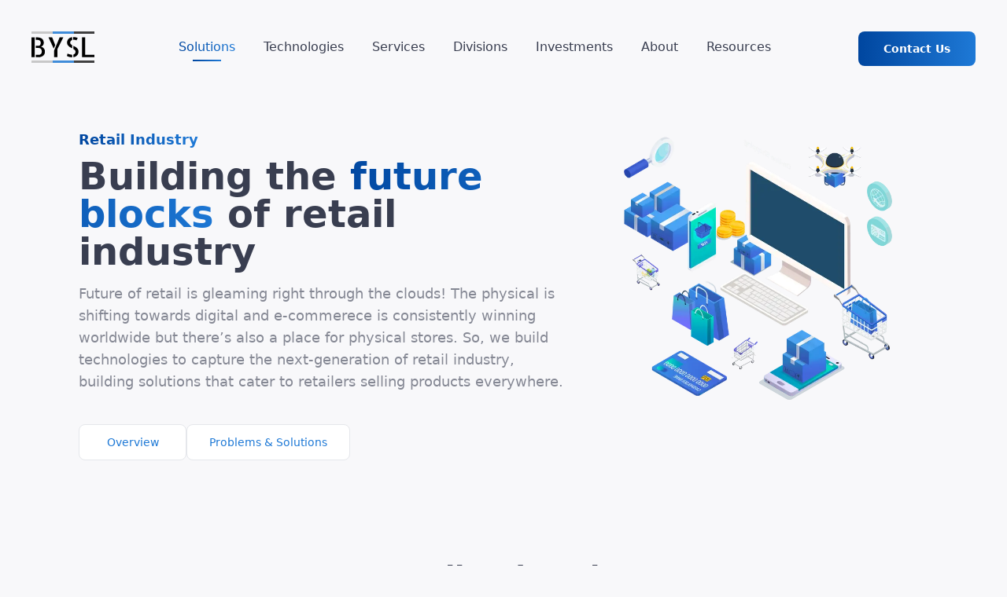

--- FILE ---
content_type: text/html; charset=utf-8
request_url: https://www.byslglobal.com/solutions/retail
body_size: 339994
content:
<!DOCTYPE html><html><head><meta name="viewport" content="width=device-width"/><meta charSet="utf-8"/><title>Retail - BYSL Global Technology Group</title><meta name="title" content="Retail - BYSL Global Technology Group"/><meta name="description" content="BYSL Global Technology Group is a next-generation technology conglomerate. The group operates as an integrated business ecosystem with investments in multiple brands, industries, markets, and supply chains."/><meta property="og:type" content="website"/><meta property="og:url" content="https://byslglobal.com/"/><meta property="og:title" content="BYSL Global Technology Group"/><meta property="og:description" content="BYSL Global Technology Group is a next-generation technology conglomerate. The group operates as an integrated business ecosystem with investments in multiple brands, industries, markets, and supply chains."/><meta property="og:image" content="/images/bysl.png"/><meta property="twitter:card" content="summary_large_image"/><meta property="twitter:url" content="https://byslglobal.com/"/><meta property="twitter:title" content="BYSL Global Technology Group"/><meta property="twitter:description" content="BYSL Global Technology Group is a next-generation technology conglomerate. The group operates as an integrated business ecosystem with investments in multiple brands, industries, markets, and supply chains."/><meta property="twitter:image" content=""/><link rel="preload" as="image" imageSrcSet="/_next/image?url=%2Fimages%2Fbanners%2Fretail_solutions_banner.png&amp;w=640&amp;q=75 1x, /_next/image?url=%2Fimages%2Fbanners%2Fretail_solutions_banner.png&amp;w=1080&amp;q=75 2x"/><meta name="next-head-count" content="16"/><link rel="preconnect" href="https://fonts.googleapis.com"/><link rel="preconnect" href="https://fonts.gstatic.com" crossorigin="true"/><link rel="stylesheet" data-href="https://fonts.googleapis.com/css2?family=Inter:wght@100;200;300;400;500;600;700;800;900&amp;display=swap"/><meta name="next-font-preconnect"/><link rel="preload" href="/_next/static/css/ed65dbb4109ddd4a.css" as="style"/><link rel="stylesheet" href="/_next/static/css/ed65dbb4109ddd4a.css" data-n-g=""/><noscript data-n-css=""></noscript><script defer="" nomodule="" src="/_next/static/chunks/polyfills-5cd94c89d3acac5f.js"></script><script src="/_next/static/chunks/webpack-0269517a3880e9bd.js" defer=""></script><script src="/_next/static/chunks/framework-89f2f7d214569455.js" defer=""></script><script src="/_next/static/chunks/main-67f94630b5a24f52.js" defer=""></script><script src="/_next/static/chunks/pages/_app-eca31ddfc13d97e8.js" defer=""></script><script src="/_next/static/chunks/95b64a6e-83e3d1c35d392b06.js" defer=""></script><script src="/_next/static/chunks/31664189-a74f52afc019050a.js" defer=""></script><script src="/_next/static/chunks/1613-e2da3aa00fb87001.js" defer=""></script><script src="/_next/static/chunks/5675-057d964380945d41.js" defer=""></script><script src="/_next/static/chunks/8352-4ecbb992d2890fec.js" defer=""></script><script src="/_next/static/chunks/2167-d0fa868f646b6cea.js" defer=""></script><script src="/_next/static/chunks/6261-843e9cb32fa43a65.js" defer=""></script><script src="/_next/static/chunks/91-daeac4b327960484.js" defer=""></script><script src="/_next/static/chunks/pages/solutions/retail-87de202e969c09af.js" defer=""></script><script src="/_next/static/2m1oZM59y6PzzuKxKpQ7l/_buildManifest.js" defer=""></script><script src="/_next/static/2m1oZM59y6PzzuKxKpQ7l/_ssgManifest.js" defer=""></script><script src="/_next/static/2m1oZM59y6PzzuKxKpQ7l/_middlewareManifest.js" defer=""></script></head><body><div id="__next"><div class="pb-14 lg:pb-[100px] false"><div class="hidden lg:block"><div class="relative"><div class="z-50 h-max pt-5 flex items-center fixed w-full transition-all duration-500 bg-transparent !pt-10"><div class="px-6 xl:px-10 1.5xl:px-0 1.5xl:custom-container flex justify-between items-start w-full"><a class="hover:cursor-pointer" href="/"><div class="h-7 lg:h-8 xl:h-10 lg:mt-1 xl:mt-0"><svg class="h-7 lg:h-8 xl:h-10" viewBox="0 0 80 40" fill="none" xmlns="http://www.w3.org/2000/svg"><path d="M4.12467 7.57471H0V32.7747H4.12467V7.57471Z" fill="black"></path><path d="M11.9695 19.5056C12.5528 19.5932 13.1198 19.7659 13.6524 20.0181C14.2752 20.3187 14.84 20.7259 15.3208 21.2212C15.8592 21.7492 16.2982 22.3688 16.617 23.0507C16.9735 23.8275 17.1497 24.6742 17.1325 25.5279C17.1572 26.5321 16.982 27.5313 16.617 28.4679C16.3119 29.2102 15.8726 29.8906 15.3208 30.4754C14.8289 30.9867 14.2525 31.4105 13.6165 31.7283C13.058 32.025 12.47 32.2636 11.8621 32.4401C11.3737 32.5843 10.8725 32.682 10.3655 32.732C9.92869 32.732 9.64941 32.7818 9.5062 32.7818H5.53906V29.7635H9.32001C9.85434 29.7953 10.389 29.7075 10.8847 29.5067C11.3804 29.3059 11.8245 28.9972 12.1844 28.6032C12.89 27.7237 13.2421 26.6152 13.1726 25.4923C13.2098 24.3608 12.8305 23.2547 12.1056 22.3815C11.7158 21.9469 11.2312 21.6068 10.6887 21.3872C10.1463 21.1676 9.56057 21.0742 8.97629 21.1144H5.53906V18.3737H7.17174C7.67301 18.3737 8.18859 18.3737 8.7185 18.3737C9.23174 18.3546 9.73484 18.2259 10.1936 17.9964C10.6821 17.7394 11.0739 17.3324 11.3107 16.8361C11.636 16.0945 11.7831 15.2877 11.7404 14.4798C11.7378 14.0472 11.6801 13.6166 11.5685 13.1984C11.4404 12.7377 11.1936 12.3181 10.8524 11.9812C10.4376 11.5738 9.93232 11.269 9.3773 11.0913C8.55257 10.8373 7.69098 10.7218 6.82802 10.7496H5.53906V7.57472H7.29348C8.34814 7.57338 9.39903 7.70008 10.4228 7.952C11.3835 8.17073 12.2944 8.56673 13.1081 9.11946C13.8892 9.67366 14.5252 10.406 14.9628 11.2551C15.4521 12.2264 15.6978 13.3011 15.6789 14.3873C15.687 15.046 15.5704 15.7005 15.3352 16.3164C15.126 16.8636 14.8364 17.377 14.4759 17.8398C14.1442 18.2629 13.7422 18.6265 13.2871 18.9147C12.8893 19.1924 12.4423 19.3929 11.9695 19.5056Z" fill="black"></path><path d="M26.3447 7.57471L30.1614 17.3913L28.3068 21.8689L21.6328 7.57471H26.3447Z" fill="black"></path><path d="M35.8067 7.57471H40.5186L32.9853 22.5167V32.7747H28.7891V24.3605L35.8067 7.57471Z" fill="black"></path><path d="M45.8372 28.1658C46.2296 28.3755 46.6393 28.5517 47.0617 28.6925C47.5558 28.8634 48.0642 29.02 48.5941 29.1695C49.1126 29.3175 49.6384 29.4386 50.1695 29.5325C50.6592 29.6167 51.1549 29.662 51.6518 29.6678H51.7521V32.9139H51.6876C51.1362 32.9139 50.5705 32.9139 49.9833 32.8285C49.3876 32.7723 48.7966 32.6748 48.2146 32.5366C47.6287 32.4073 47.0577 32.2189 46.5103 31.9742C45.992 31.7573 45.5093 31.4646 45.0781 31.1058L45.8372 28.1658Z" fill="black"></path><path d="M45.2533 14.2105C45.239 13.2833 45.4144 12.363 45.7689 11.5054C46.1147 10.7251 46.6 10.0136 47.2011 9.40537C47.7915 8.80509 48.4914 8.32193 49.2634 7.98164C50.0556 7.62725 50.8948 7.38753 51.7554 7.26978V10.8291C51.0294 11.0756 50.3953 11.5347 49.9366 12.146C49.4672 12.7179 49.2108 13.4333 49.2108 14.1713C49.2108 14.9093 49.4672 15.6247 49.9366 16.1966C50.4578 16.7696 51.0728 17.251 51.7554 17.6203V21.5213C51.0035 21.1511 50.2445 20.7596 49.4854 20.3396C48.7423 19.9248 48.0502 19.4255 47.4231 18.8518C46.7867 18.2978 46.2492 17.6407 45.8334 16.9084C45.4205 16.07 45.2213 15.1434 45.2533 14.2105Z" fill="black"></path><path d="M57.1266 11.476C56.9823 11.41 56.8455 11.3289 56.7185 11.234C56.4948 11.0948 56.2542 10.9848 56.0024 10.9065C55.6305 10.7904 55.2497 10.7047 54.8638 10.6502C54.2805 10.5907 53.6926 10.5907 53.1094 10.6502V7.16211C54.1427 7.19202 55.1722 7.3015 56.1886 7.48957C57.0874 7.63048 57.9505 7.94226 58.7307 8.40787C58.5946 8.70686 58.4371 9.03431 58.2509 9.38313C58.0647 9.73194 57.8929 10.095 57.7353 10.3797L57.32 11.1485C57.2642 11.2626 57.1996 11.372 57.1266 11.476Z" fill="black"></path><path d="M53.1328 18.3735C53.8919 18.7152 54.6652 19.0854 55.4601 19.4698C56.2349 19.8504 56.957 20.3289 57.6084 20.8935C58.2581 21.469 58.7947 22.1593 59.1909 22.9295C59.5706 23.7701 59.7794 24.6771 59.8052 25.5983C59.831 26.5194 59.6734 27.4366 59.3413 28.2969C59.0384 29.0803 58.597 29.8036 58.038 30.4325C57.4436 31.0823 56.7381 31.6221 55.9542 32.0271C55.0735 32.4792 54.1175 32.7686 53.1328 32.8813V29.5285C55.0137 29.0539 55.9542 27.8105 55.9542 25.7983C55.9652 25.4325 55.901 25.0684 55.7655 24.7281C55.6301 24.3878 55.4263 24.0786 55.1665 23.8193C54.5614 23.2358 53.8768 22.7398 53.1328 22.3457V18.3735Z" fill="black"></path><path d="M68.3369 7.57471V29.6639H79.9948V32.7747H64.1406V7.57471H68.3369Z" fill="black"></path><path d="M27 37H0V40H27V37Z" fill="#C8C8C8"></path><path d="M54 37H27V40H54V37Z" fill="#408CD9"></path><path d="M79.9654 37H54V40H79.9654V37Z" fill="#404040"></path><path d="M27 0H0V3H27V0Z" fill="#C8C8C8"></path><path d="M54 0H27V3H54V0Z" fill="#408CD9"></path><path d="M80 0H54V3H80V0Z" fill="#404040"></path></svg></div></a><div class="flex items-center"><div id="nav" class="inline-block group pb-3.5"><div><button class="text-gray-800 hover:text-blue-900 text-sm lg:text-base  py-2 lg:px-2.5 xl:px-4 rounded inline-flex items-center transition duration-100"><div class="mr-1 transition duration-300 text-transparent bg-clip-text bg-gradient-to-r from-blue-900 to-blue-700">Solutions<!-- --><span class="block h-[2px] w-1/2 mx-auto mt-1 bg-gradient-to-r from-blue-900 to-blue-700"></span></div></button></div><div class="bg-transparent transition-all duration-500"><div class="shadow-lg shadow-[#7080B0]/10 py-12 xl:pb-[72px] absolute left-0 top-full w-full bg-white rounded-b-lg navbar text-gray-700 hidden group-hover:block transition-all duration-300"><p class="block custom-container font-bold text-2xl pb-8"><span class="text-transparent bg-clip-text bg-gradient-to-r from-blue-900 to-blue-700 undefined">Solutions</span></p><div class="custom-container grid grid-cols-3 xl:grid-cols-4 gap-6"><a class="h-full w-full hover:bg-[#E7F0F9] group shadow-[0px_0px_10px_1px_rgba(112,128,176,0.1)] hover:shadow-none border-transparent p-4 rounded-lg cursor-pointer transition-all duration-500 text-white bg-gradient-to-r from-blue-900 to-blue-700" href="/solutions/retail"><div class="flex items-center justify-between false"><p class="w-full ">Retail Industry</p><svg height="16" width="16" viewBox="0 0 16 17" fill="none" xmlns="http://www.w3.org/2000/svg"><path d="M2.5 8.5H13.5" stroke="#fff" stroke-width="2" stroke-linecap="round" stroke-linejoin="round"></path><path d="M9 4L13.5 8.5L9 13" stroke="#fff" stroke-width="2" stroke-linecap="round" stroke-linejoin="round"></path></svg></div><p class="lg:w-[90%] 2xl:w-[85%]  text-xs mt-2 text-white/40">Revolutionize retail with advanced tech</p></a><a class="h-full w-full hover:bg-[#E7F0F9] group shadow-[0px_0px_10px_1px_rgba(112,128,176,0.1)] hover:shadow-none border-transparent p-4 rounded-lg cursor-pointer transition-all duration-500 false" href="/solutions/manufacturing"><div class="flex items-center justify-between false"><p class="w-full text-gray-800">Manufacturing Industry</p><svg height="16" width="16" viewBox="0 0 16 17" fill="none" xmlns="http://www.w3.org/2000/svg"><path d="M2.5 8.5H13.5" stroke="#0853AD" stroke-width="2" stroke-linecap="round" stroke-linejoin="round"></path><path d="M9 4L13.5 8.5L9 13" stroke="#0853AD" stroke-width="2" stroke-linecap="round" stroke-linejoin="round"></path></svg></div><p class="lg:w-[90%] 2xl:w-[85%]  text-xs mt-2 text-gray-400">Secure, agile and scalable cloud solutions for manufacturing</p></a><a class="h-full w-full hover:bg-[#E7F0F9] group shadow-[0px_0px_10px_1px_rgba(112,128,176,0.1)] hover:shadow-none border-transparent p-4 rounded-lg cursor-pointer transition-all duration-500 false" href="/solutions/healthcare"><div class="flex items-center justify-between false"><p class="w-full text-gray-800">Healthcare Industry</p><svg height="16" width="16" viewBox="0 0 16 17" fill="none" xmlns="http://www.w3.org/2000/svg"><path d="M2.5 8.5H13.5" stroke="#0853AD" stroke-width="2" stroke-linecap="round" stroke-linejoin="round"></path><path d="M9 4L13.5 8.5L9 13" stroke="#0853AD" stroke-width="2" stroke-linecap="round" stroke-linejoin="round"></path></svg></div><p class="lg:w-[90%] 2xl:w-[85%]  text-xs mt-2 text-gray-400">Powering the healthcare of the future</p></a><a class="h-full w-full hover:bg-[#E7F0F9] group shadow-[0px_0px_10px_1px_rgba(112,128,176,0.1)] hover:shadow-none border-transparent p-4 rounded-lg cursor-pointer transition-all duration-500 false" href="/solutions/marketing"><div class="flex items-center justify-between false"><p class="w-full text-gray-800">Marketing</p><svg height="16" width="16" viewBox="0 0 16 17" fill="none" xmlns="http://www.w3.org/2000/svg"><path d="M2.5 8.5H13.5" stroke="#0853AD" stroke-width="2" stroke-linecap="round" stroke-linejoin="round"></path><path d="M9 4L13.5 8.5L9 13" stroke="#0853AD" stroke-width="2" stroke-linecap="round" stroke-linejoin="round"></path></svg></div><p class="lg:w-[90%] 2xl:w-[85%]  text-xs mt-2 text-gray-400">Utilize innovative marketing solutions to scale</p></a><a class="h-full w-full hover:bg-[#E7F0F9] group shadow-[0px_0px_10px_1px_rgba(112,128,176,0.1)] hover:shadow-none border-transparent p-4 rounded-lg cursor-pointer transition-all duration-500 false" href="/solutions/finance"><div class="flex items-center justify-between false"><p class="w-full text-gray-800">Finance</p><svg height="16" width="16" viewBox="0 0 16 17" fill="none" xmlns="http://www.w3.org/2000/svg"><path d="M2.5 8.5H13.5" stroke="#0853AD" stroke-width="2" stroke-linecap="round" stroke-linejoin="round"></path><path d="M9 4L13.5 8.5L9 13" stroke="#0853AD" stroke-width="2" stroke-linecap="round" stroke-linejoin="round"></path></svg></div><p class="lg:w-[90%] 2xl:w-[85%]  text-xs mt-2 text-gray-400">Creating the next edge for financial institutions</p></a><a class="h-full w-full hover:bg-[#E7F0F9] group shadow-[0px_0px_10px_1px_rgba(112,128,176,0.1)] hover:shadow-none border-transparent p-4 rounded-lg cursor-pointer transition-all duration-500 false" href="/solutions/food-services"><div class="flex items-center justify-between false"><p class="w-full text-gray-800">Food Service Industry</p><svg height="16" width="16" viewBox="0 0 16 17" fill="none" xmlns="http://www.w3.org/2000/svg"><path d="M2.5 8.5H13.5" stroke="#0853AD" stroke-width="2" stroke-linecap="round" stroke-linejoin="round"></path><path d="M9 4L13.5 8.5L9 13" stroke="#0853AD" stroke-width="2" stroke-linecap="round" stroke-linejoin="round"></path></svg></div><p class="lg:w-[90%] 2xl:w-[85%]  text-xs mt-2 text-gray-400">Balance agility and strength through next-gen FoodTech solutions</p></a><a class="h-full w-full hover:bg-[#E7F0F9] group shadow-[0px_0px_10px_1px_rgba(112,128,176,0.1)] hover:shadow-none border-transparent p-4 rounded-lg cursor-pointer transition-all duration-500 false" href="/solutions/supply-chain-and-logistics"><div class="flex items-center justify-between false"><p class="w-full text-gray-800">Supply Chain and Logistics</p><svg height="16" width="16" viewBox="0 0 16 17" fill="none" xmlns="http://www.w3.org/2000/svg"><path d="M2.5 8.5H13.5" stroke="#0853AD" stroke-width="2" stroke-linecap="round" stroke-linejoin="round"></path><path d="M9 4L13.5 8.5L9 13" stroke="#0853AD" stroke-width="2" stroke-linecap="round" stroke-linejoin="round"></path></svg></div><p class="lg:w-[90%] 2xl:w-[85%]  text-xs mt-2 text-gray-400">Building a more resilient supply chain through sustainable solutions</p></a><a class="h-full w-full hover:bg-[#E7F0F9] group shadow-[0px_0px_10px_1px_rgba(112,128,176,0.1)] hover:shadow-none border-transparent p-4 rounded-lg cursor-pointer transition-all duration-500 false" href="/solutions/education"><div class="flex items-center justify-between false"><p class="w-full text-gray-800">Education</p><svg height="16" width="16" viewBox="0 0 16 17" fill="none" xmlns="http://www.w3.org/2000/svg"><path d="M2.5 8.5H13.5" stroke="#0853AD" stroke-width="2" stroke-linecap="round" stroke-linejoin="round"></path><path d="M9 4L13.5 8.5L9 13" stroke="#0853AD" stroke-width="2" stroke-linecap="round" stroke-linejoin="round"></path></svg></div><p class="lg:w-[90%] 2xl:w-[85%]  text-xs mt-2 text-gray-400">Shaping the future with better technology for education</p></a></div></div></div></div><div id="nav" class="inline-block group pb-3.5"><div><button class="text-gray-800 hover:text-blue-900 text-sm lg:text-base  py-2 lg:px-2.5 xl:px-4 rounded inline-flex items-center transition duration-100"><div class="mr-1 transition duration-300 false">Technologies<!-- --><span class="block h-[2px] w-1/2 mx-auto mt-1 bg-transparent"></span></div></button></div><div class="bg-transparent transition-all duration-500"><div class="shadow-lg shadow-[#7080B0]/10 py-12 xl:pb-[72px] absolute left-0 top-full w-full bg-white rounded-b-lg navbar text-gray-700 hidden group-hover:block transition-all duration-300"><p class="block custom-container font-bold text-2xl pb-8"><span class="text-transparent bg-clip-text bg-gradient-to-r from-blue-900 to-blue-700 undefined">Technologies</span></p><div class="custom-container grid grid-cols-3 xl:grid-cols-4 gap-6"><a class="h-full w-full hover:bg-[#E7F0F9] group shadow-[0px_0px_10px_1px_rgba(112,128,176,0.1)] hover:shadow-none border-transparent p-4 rounded-lg cursor-pointer transition-all duration-500 false" href="/technologies/web"><div class="flex items-center justify-between false"><p class="w-full text-gray-800">Web Technologies</p><svg height="16" width="16" viewBox="0 0 16 17" fill="none" xmlns="http://www.w3.org/2000/svg"><path d="M2.5 8.5H13.5" stroke="#0853AD" stroke-width="2" stroke-linecap="round" stroke-linejoin="round"></path><path d="M9 4L13.5 8.5L9 13" stroke="#0853AD" stroke-width="2" stroke-linecap="round" stroke-linejoin="round"></path></svg></div><p class="lg:w-[90%] 2xl:w-[85%]  text-xs mt-2 text-gray-400">Powerful web solutions to scale exponentially </p></a><a class="h-full w-full hover:bg-[#E7F0F9] group shadow-[0px_0px_10px_1px_rgba(112,128,176,0.1)] hover:shadow-none border-transparent p-4 rounded-lg cursor-pointer transition-all duration-500 false" href="/technologies/mobile"><div class="flex items-center justify-between false"><p class="w-full text-gray-800">Mobile Technologies</p><svg height="16" width="16" viewBox="0 0 16 17" fill="none" xmlns="http://www.w3.org/2000/svg"><path d="M2.5 8.5H13.5" stroke="#0853AD" stroke-width="2" stroke-linecap="round" stroke-linejoin="round"></path><path d="M9 4L13.5 8.5L9 13" stroke="#0853AD" stroke-width="2" stroke-linecap="round" stroke-linejoin="round"></path></svg></div><p class="lg:w-[90%] 2xl:w-[85%]  text-xs mt-2 text-gray-400">Empowering, accessible &amp; futuristic</p></a><a class="h-full w-full hover:bg-[#E7F0F9] group shadow-[0px_0px_10px_1px_rgba(112,128,176,0.1)] hover:shadow-none border-transparent p-4 rounded-lg cursor-pointer transition-all duration-500 false" href="/technologies/ai-ml"><div class="flex items-center justify-between false"><p class="w-full text-gray-800">AI/ML Technologies</p><svg height="16" width="16" viewBox="0 0 16 17" fill="none" xmlns="http://www.w3.org/2000/svg"><path d="M2.5 8.5H13.5" stroke="#0853AD" stroke-width="2" stroke-linecap="round" stroke-linejoin="round"></path><path d="M9 4L13.5 8.5L9 13" stroke="#0853AD" stroke-width="2" stroke-linecap="round" stroke-linejoin="round"></path></svg></div><p class="lg:w-[90%] 2xl:w-[85%]  text-xs mt-2 text-gray-400">Intelligent systems to make life better</p></a><a class="h-full w-full hover:bg-[#E7F0F9] group shadow-[0px_0px_10px_1px_rgba(112,128,176,0.1)] hover:shadow-none border-transparent p-4 rounded-lg cursor-pointer transition-all duration-500 false" href="/technologies/cloud"><div class="flex items-center justify-between false"><p class="w-full text-gray-800">Cloud Technologies</p><svg height="16" width="16" viewBox="0 0 16 17" fill="none" xmlns="http://www.w3.org/2000/svg"><path d="M2.5 8.5H13.5" stroke="#0853AD" stroke-width="2" stroke-linecap="round" stroke-linejoin="round"></path><path d="M9 4L13.5 8.5L9 13" stroke="#0853AD" stroke-width="2" stroke-linecap="round" stroke-linejoin="round"></path></svg></div><p class="lg:w-[90%] 2xl:w-[85%]  text-xs mt-2 text-gray-400">Start your cloud journey </p></a><a class="h-full w-full hover:bg-[#E7F0F9] group shadow-[0px_0px_10px_1px_rgba(112,128,176,0.1)] hover:shadow-none border-transparent p-4 rounded-lg cursor-pointer transition-all duration-500 false" href="/technologies/blockchain"><div class="flex items-center justify-between false"><p class="w-full text-gray-800">Blockchain Technologies</p><svg height="16" width="16" viewBox="0 0 16 17" fill="none" xmlns="http://www.w3.org/2000/svg"><path d="M2.5 8.5H13.5" stroke="#0853AD" stroke-width="2" stroke-linecap="round" stroke-linejoin="round"></path><path d="M9 4L13.5 8.5L9 13" stroke="#0853AD" stroke-width="2" stroke-linecap="round" stroke-linejoin="round"></path></svg></div><p class="lg:w-[90%] 2xl:w-[85%]  text-xs mt-2 text-gray-400">Blockchain for greater accessibility &amp; security of data </p></a><a class="h-full w-full hover:bg-[#E7F0F9] group shadow-[0px_0px_10px_1px_rgba(112,128,176,0.1)] hover:shadow-none border-transparent p-4 rounded-lg cursor-pointer transition-all duration-500 false" href="/technologies/database"><div class="flex items-center justify-between false"><p class="w-full text-gray-800">Database Technologies</p><svg height="16" width="16" viewBox="0 0 16 17" fill="none" xmlns="http://www.w3.org/2000/svg"><path d="M2.5 8.5H13.5" stroke="#0853AD" stroke-width="2" stroke-linecap="round" stroke-linejoin="round"></path><path d="M9 4L13.5 8.5L9 13" stroke="#0853AD" stroke-width="2" stroke-linecap="round" stroke-linejoin="round"></path></svg></div><p class="lg:w-[90%] 2xl:w-[85%]  text-xs mt-2 text-gray-400">Database: Build, Connect, Deploy </p></a><a class="h-full w-full hover:bg-[#E7F0F9] group shadow-[0px_0px_10px_1px_rgba(112,128,176,0.1)] hover:shadow-none border-transparent p-4 rounded-lg cursor-pointer transition-all duration-500 false" href="/technologies/ar-vr"><div class="flex items-center justify-between false"><p class="w-full text-gray-800">AR/VR Technologies</p><svg height="16" width="16" viewBox="0 0 16 17" fill="none" xmlns="http://www.w3.org/2000/svg"><path d="M2.5 8.5H13.5" stroke="#0853AD" stroke-width="2" stroke-linecap="round" stroke-linejoin="round"></path><path d="M9 4L13.5 8.5L9 13" stroke="#0853AD" stroke-width="2" stroke-linecap="round" stroke-linejoin="round"></path></svg></div><p class="lg:w-[90%] 2xl:w-[85%]  text-xs mt-2 text-gray-400">Virtual &amp; Augmented Reality Experience</p></a><a class="h-full w-full hover:bg-[#E7F0F9] group shadow-[0px_0px_10px_1px_rgba(112,128,176,0.1)] hover:shadow-none border-transparent p-4 rounded-lg cursor-pointer transition-all duration-500 false" href="/technologies/iot"><div class="flex items-center justify-between false"><p class="w-full text-gray-800">IOT Technologies</p><svg height="16" width="16" viewBox="0 0 16 17" fill="none" xmlns="http://www.w3.org/2000/svg"><path d="M2.5 8.5H13.5" stroke="#0853AD" stroke-width="2" stroke-linecap="round" stroke-linejoin="round"></path><path d="M9 4L13.5 8.5L9 13" stroke="#0853AD" stroke-width="2" stroke-linecap="round" stroke-linejoin="round"></path></svg></div><p class="lg:w-[90%] 2xl:w-[85%]  text-xs mt-2 text-gray-400">Interconnectivity  of smart devices</p></a><a class="h-full w-full hover:bg-[#E7F0F9] group shadow-[0px_0px_10px_1px_rgba(112,128,176,0.1)] hover:shadow-none border-transparent p-4 rounded-lg cursor-pointer transition-all duration-500 false" href="/technologies/bigdata"><div class="flex items-center justify-between false"><p class="w-full text-gray-800">Big Data</p><svg height="16" width="16" viewBox="0 0 16 17" fill="none" xmlns="http://www.w3.org/2000/svg"><path d="M2.5 8.5H13.5" stroke="#0853AD" stroke-width="2" stroke-linecap="round" stroke-linejoin="round"></path><path d="M9 4L13.5 8.5L9 13" stroke="#0853AD" stroke-width="2" stroke-linecap="round" stroke-linejoin="round"></path></svg></div><p class="lg:w-[90%] 2xl:w-[85%]  text-xs mt-2 text-gray-400">Big data &amp; analytics </p></a><a class="h-full w-full hover:bg-[#E7F0F9] group shadow-[0px_0px_10px_1px_rgba(112,128,176,0.1)] hover:shadow-none border-transparent p-4 rounded-lg cursor-pointer transition-all duration-500 false" href="/technologies/cyber-security"><div class="flex items-center justify-between false"><p class="w-full text-gray-800">Cyber Security</p><svg height="16" width="16" viewBox="0 0 16 17" fill="none" xmlns="http://www.w3.org/2000/svg"><path d="M2.5 8.5H13.5" stroke="#0853AD" stroke-width="2" stroke-linecap="round" stroke-linejoin="round"></path><path d="M9 4L13.5 8.5L9 13" stroke="#0853AD" stroke-width="2" stroke-linecap="round" stroke-linejoin="round"></path></svg></div><p class="lg:w-[90%] 2xl:w-[85%]  text-xs mt-2 text-gray-400">Full-scale cyber protection through holistic security architecture</p></a></div></div></div></div><div id="nav" class="inline-block group pb-3.5"><div><button class="text-gray-800 hover:text-blue-900 text-sm lg:text-base  py-2 lg:px-2.5 xl:px-4 rounded inline-flex items-center transition duration-100"><div class="mr-1 transition duration-300 false">Services<!-- --><span class="block h-[2px] w-1/2 mx-auto mt-1 bg-transparent"></span></div></button></div><div class="bg-transparent transition-all duration-500"><div class="shadow-lg shadow-[#7080B0]/10 py-12 xl:pb-[72px] absolute left-0 top-full w-full bg-white rounded-b-lg navbar text-gray-700 hidden group-hover:block transition-all duration-300"><p class="block custom-container font-bold text-2xl pb-8"><span class="text-transparent bg-clip-text bg-gradient-to-r from-blue-900 to-blue-700 undefined">Services</span></p><div class="custom-container grid grid-cols-3 xl:grid-cols-4 gap-6"><a class="h-full w-full hover:bg-[#E7F0F9] group shadow-[0px_0px_10px_1px_rgba(112,128,176,0.1)] hover:shadow-none border-transparent p-4 rounded-lg cursor-pointer transition-all duration-500 false" href="/services#it-services"><div class="flex items-center justify-between h-12"><p class="w-full ">UI/UX Design Services</p><svg height="16" width="16" viewBox="0 0 16 17" fill="none" xmlns="http://www.w3.org/2000/svg"><path d="M2.5 8.5H13.5" stroke="#0853AD" stroke-width="2" stroke-linecap="round" stroke-linejoin="round"></path><path d="M9 4L13.5 8.5L9 13" stroke="#0853AD" stroke-width="2" stroke-linecap="round" stroke-linejoin="round"></path></svg></div></a><a class="h-full w-full hover:bg-[#E7F0F9] group shadow-[0px_0px_10px_1px_rgba(112,128,176,0.1)] hover:shadow-none border-transparent p-4 rounded-lg cursor-pointer transition-all duration-500 false" href="/services#it-services"><div class="flex items-center justify-between h-12"><p class="w-full ">Web Application Development</p><svg height="16" width="16" viewBox="0 0 16 17" fill="none" xmlns="http://www.w3.org/2000/svg"><path d="M2.5 8.5H13.5" stroke="#0853AD" stroke-width="2" stroke-linecap="round" stroke-linejoin="round"></path><path d="M9 4L13.5 8.5L9 13" stroke="#0853AD" stroke-width="2" stroke-linecap="round" stroke-linejoin="round"></path></svg></div></a><a class="h-full w-full hover:bg-[#E7F0F9] group shadow-[0px_0px_10px_1px_rgba(112,128,176,0.1)] hover:shadow-none border-transparent p-4 rounded-lg cursor-pointer transition-all duration-500 false" href="/services#it-services"><div class="flex items-center justify-between h-12"><p class="w-full ">Mobile Application Development</p><svg height="16" width="16" viewBox="0 0 16 17" fill="none" xmlns="http://www.w3.org/2000/svg"><path d="M2.5 8.5H13.5" stroke="#0853AD" stroke-width="2" stroke-linecap="round" stroke-linejoin="round"></path><path d="M9 4L13.5 8.5L9 13" stroke="#0853AD" stroke-width="2" stroke-linecap="round" stroke-linejoin="round"></path></svg></div></a><a class="h-full w-full hover:bg-[#E7F0F9] group shadow-[0px_0px_10px_1px_rgba(112,128,176,0.1)] hover:shadow-none border-transparent p-4 rounded-lg cursor-pointer transition-all duration-500 false" href="/services#it-services"><div class="flex items-center justify-between h-12"><p class="w-full ">ERP Software Development</p><svg height="16" width="16" viewBox="0 0 16 17" fill="none" xmlns="http://www.w3.org/2000/svg"><path d="M2.5 8.5H13.5" stroke="#0853AD" stroke-width="2" stroke-linecap="round" stroke-linejoin="round"></path><path d="M9 4L13.5 8.5L9 13" stroke="#0853AD" stroke-width="2" stroke-linecap="round" stroke-linejoin="round"></path></svg></div></a><a class="h-full w-full hover:bg-[#E7F0F9] group shadow-[0px_0px_10px_1px_rgba(112,128,176,0.1)] hover:shadow-none border-transparent p-4 rounded-lg cursor-pointer transition-all duration-500 false" href="/services#it-services"><div class="flex items-center justify-between h-12"><p class="w-full ">AI/ML Application Development</p><svg height="16" width="16" viewBox="0 0 16 17" fill="none" xmlns="http://www.w3.org/2000/svg"><path d="M2.5 8.5H13.5" stroke="#0853AD" stroke-width="2" stroke-linecap="round" stroke-linejoin="round"></path><path d="M9 4L13.5 8.5L9 13" stroke="#0853AD" stroke-width="2" stroke-linecap="round" stroke-linejoin="round"></path></svg></div></a><a class="h-full w-full hover:bg-[#E7F0F9] group shadow-[0px_0px_10px_1px_rgba(112,128,176,0.1)] hover:shadow-none border-transparent p-4 rounded-lg cursor-pointer transition-all duration-500 false" href="/services#it-services"><div class="flex items-center justify-between h-12"><p class="w-full ">AR/VR Application Development</p><svg height="16" width="16" viewBox="0 0 16 17" fill="none" xmlns="http://www.w3.org/2000/svg"><path d="M2.5 8.5H13.5" stroke="#0853AD" stroke-width="2" stroke-linecap="round" stroke-linejoin="round"></path><path d="M9 4L13.5 8.5L9 13" stroke="#0853AD" stroke-width="2" stroke-linecap="round" stroke-linejoin="round"></path></svg></div></a><a class="h-full w-full hover:bg-[#E7F0F9] group shadow-[0px_0px_10px_1px_rgba(112,128,176,0.1)] hover:shadow-none border-transparent p-4 rounded-lg cursor-pointer transition-all duration-500 false" href="/services#it-services"><div class="flex items-center justify-between h-12"><p class="w-full ">Business Intelligence Application Development</p><svg height="16" width="16" viewBox="0 0 16 17" fill="none" xmlns="http://www.w3.org/2000/svg"><path d="M2.5 8.5H13.5" stroke="#0853AD" stroke-width="2" stroke-linecap="round" stroke-linejoin="round"></path><path d="M9 4L13.5 8.5L9 13" stroke="#0853AD" stroke-width="2" stroke-linecap="round" stroke-linejoin="round"></path></svg></div></a><a class="h-full w-full hover:bg-[#E7F0F9] group shadow-[0px_0px_10px_1px_rgba(112,128,176,0.1)] hover:shadow-none border-transparent p-4 rounded-lg cursor-pointer transition-all duration-500 false" href="/services#it-services"><div class="flex items-center justify-between h-12"><p class="w-full ">Workflow Automation Software Development</p><svg height="16" width="16" viewBox="0 0 16 17" fill="none" xmlns="http://www.w3.org/2000/svg"><path d="M2.5 8.5H13.5" stroke="#0853AD" stroke-width="2" stroke-linecap="round" stroke-linejoin="round"></path><path d="M9 4L13.5 8.5L9 13" stroke="#0853AD" stroke-width="2" stroke-linecap="round" stroke-linejoin="round"></path></svg></div></a></div></div></div></div><div id="nav" class="inline-block group pb-3.5"><div><button class="text-gray-800 hover:text-blue-900 text-sm lg:text-base  py-2 lg:px-2.5 xl:px-4 rounded inline-flex items-center transition duration-100"><div class="mr-1 transition duration-300 false">Divisions<!-- --><span class="block h-[2px] w-1/2 mx-auto mt-1 bg-transparent"></span></div></button></div><div class="bg-transparent transition-all duration-500"><div class="shadow-lg shadow-[#7080B0]/10 py-12 xl:pb-[72px] absolute left-0 top-full w-full bg-white rounded-b-lg navbar text-gray-700 hidden group-hover:block transition-all duration-300"><p class="block custom-container font-bold text-2xl pb-8"><span class="text-transparent bg-clip-text bg-gradient-to-r from-blue-900 to-blue-700 undefined">Divisions</span></p><div class="custom-container grid grid-cols-3 xl:grid-cols-4 gap-6"><a class="h-full w-full hover:bg-[#E7F0F9] group shadow-[0px_0px_10px_1px_rgba(112,128,176,0.1)] hover:shadow-none border-transparent p-4 rounded-lg cursor-pointer transition-all duration-500 false" href="/divisions/ict"><div class="flex items-center justify-between false"><p class="w-full text-gray-800">ICT</p><svg height="16" width="16" viewBox="0 0 16 17" fill="none" xmlns="http://www.w3.org/2000/svg"><path d="M2.5 8.5H13.5" stroke="#0853AD" stroke-width="2" stroke-linecap="round" stroke-linejoin="round"></path><path d="M9 4L13.5 8.5L9 13" stroke="#0853AD" stroke-width="2" stroke-linecap="round" stroke-linejoin="round"></path></svg></div><p class="lg:w-[90%] 2xl:w-[85%]  text-xs mt-2 text-gray-400">Lead breakthroughs with a complete ICT ecosystem</p></a><a class="h-full w-full hover:bg-[#E7F0F9] group shadow-[0px_0px_10px_1px_rgba(112,128,176,0.1)] hover:shadow-none border-transparent p-4 rounded-lg cursor-pointer transition-all duration-500 false" href="/divisions/ites"><div class="flex items-center justify-between false"><p class="w-full text-gray-800">ITeS</p><svg height="16" width="16" viewBox="0 0 16 17" fill="none" xmlns="http://www.w3.org/2000/svg"><path d="M2.5 8.5H13.5" stroke="#0853AD" stroke-width="2" stroke-linecap="round" stroke-linejoin="round"></path><path d="M9 4L13.5 8.5L9 13" stroke="#0853AD" stroke-width="2" stroke-linecap="round" stroke-linejoin="round"></path></svg></div><p class="lg:w-[90%] 2xl:w-[85%]  text-xs mt-2 text-gray-400">Digitize business with integrated technology</p></a><a class="h-full w-full hover:bg-[#E7F0F9] group shadow-[0px_0px_10px_1px_rgba(112,128,176,0.1)] hover:shadow-none border-transparent p-4 rounded-lg cursor-pointer transition-all duration-500 false" href="/divisions/food-tech"><div class="flex items-center justify-between false"><p class="w-full text-gray-800">Food Tech</p><svg height="16" width="16" viewBox="0 0 16 17" fill="none" xmlns="http://www.w3.org/2000/svg"><path d="M2.5 8.5H13.5" stroke="#0853AD" stroke-width="2" stroke-linecap="round" stroke-linejoin="round"></path><path d="M9 4L13.5 8.5L9 13" stroke="#0853AD" stroke-width="2" stroke-linecap="round" stroke-linejoin="round"></path></svg></div><p class="lg:w-[90%] 2xl:w-[85%]  text-xs mt-2 text-gray-400">Revolutionizing the food service industry with advanced tech</p></a><a class="h-full w-full hover:bg-[#E7F0F9] group shadow-[0px_0px_10px_1px_rgba(112,128,176,0.1)] hover:shadow-none border-transparent p-4 rounded-lg cursor-pointer transition-all duration-500 false" href="/divisions/digital-commerce"><div class="flex items-center justify-between false"><p class="w-full text-gray-800">Digital Commerce</p><svg height="16" width="16" viewBox="0 0 16 17" fill="none" xmlns="http://www.w3.org/2000/svg"><path d="M2.5 8.5H13.5" stroke="#0853AD" stroke-width="2" stroke-linecap="round" stroke-linejoin="round"></path><path d="M9 4L13.5 8.5L9 13" stroke="#0853AD" stroke-width="2" stroke-linecap="round" stroke-linejoin="round"></path></svg></div><p class="lg:w-[90%] 2xl:w-[85%]  text-xs mt-2 text-gray-400">Manage your sales &amp; marketing together</p></a><a class="h-full w-full hover:bg-[#E7F0F9] group shadow-[0px_0px_10px_1px_rgba(112,128,176,0.1)] hover:shadow-none border-transparent p-4 rounded-lg cursor-pointer transition-all duration-500 false" href="/divisions/supply-chain"><div class="flex items-center justify-between false"><p class="w-full text-gray-800">Supply Chain</p><svg height="16" width="16" viewBox="0 0 16 17" fill="none" xmlns="http://www.w3.org/2000/svg"><path d="M2.5 8.5H13.5" stroke="#0853AD" stroke-width="2" stroke-linecap="round" stroke-linejoin="round"></path><path d="M9 4L13.5 8.5L9 13" stroke="#0853AD" stroke-width="2" stroke-linecap="round" stroke-linejoin="round"></path></svg></div><p class="lg:w-[90%] 2xl:w-[85%]  text-xs mt-2 text-gray-400">Innovating with supply chain 4.0</p></a><a class="h-full w-full hover:bg-[#E7F0F9] group shadow-[0px_0px_10px_1px_rgba(112,128,176,0.1)] hover:shadow-none border-transparent p-4 rounded-lg cursor-pointer transition-all duration-500 false" href="/divisions/information-security"><div class="flex items-center justify-between false"><p class="w-full text-gray-800">Information Security</p><svg height="16" width="16" viewBox="0 0 16 17" fill="none" xmlns="http://www.w3.org/2000/svg"><path d="M2.5 8.5H13.5" stroke="#0853AD" stroke-width="2" stroke-linecap="round" stroke-linejoin="round"></path><path d="M9 4L13.5 8.5L9 13" stroke="#0853AD" stroke-width="2" stroke-linecap="round" stroke-linejoin="round"></path></svg></div><p class="lg:w-[90%] 2xl:w-[85%]  text-xs mt-2 text-gray-400">Managing information with confidentiality, integrity &amp; availability</p></a><a class="h-full w-full hover:bg-[#E7F0F9] group shadow-[0px_0px_10px_1px_rgba(112,128,176,0.1)] hover:shadow-none border-transparent p-4 rounded-lg cursor-pointer transition-all duration-500 false" href="/divisions/administration"><div class="flex items-center justify-between false"><p class="w-full text-gray-800">Administration</p><svg height="16" width="16" viewBox="0 0 16 17" fill="none" xmlns="http://www.w3.org/2000/svg"><path d="M2.5 8.5H13.5" stroke="#0853AD" stroke-width="2" stroke-linecap="round" stroke-linejoin="round"></path><path d="M9 4L13.5 8.5L9 13" stroke="#0853AD" stroke-width="2" stroke-linecap="round" stroke-linejoin="round"></path></svg></div><p class="lg:w-[90%] 2xl:w-[85%]  text-xs mt-2 text-gray-400">Centralized and integrated ERP for finance and business administration</p></a><a class="h-full w-full hover:bg-[#E7F0F9] group shadow-[0px_0px_10px_1px_rgba(112,128,176,0.1)] hover:shadow-none border-transparent p-4 rounded-lg cursor-pointer transition-all duration-500 false" href="/divisions/data-science"><div class="flex items-center justify-between false"><p class="w-full text-gray-800">Data Science</p><svg height="16" width="16" viewBox="0 0 16 17" fill="none" xmlns="http://www.w3.org/2000/svg"><path d="M2.5 8.5H13.5" stroke="#0853AD" stroke-width="2" stroke-linecap="round" stroke-linejoin="round"></path><path d="M9 4L13.5 8.5L9 13" stroke="#0853AD" stroke-width="2" stroke-linecap="round" stroke-linejoin="round"></path></svg></div><p class="lg:w-[90%] 2xl:w-[85%]  text-xs mt-2 text-gray-400">Translating data into key growth factors</p></a></div></div></div></div><div id="nav" class="inline-block group pb-3.5"><div><button class="text-gray-800 hover:text-blue-900 text-sm lg:text-base  py-2 lg:px-2.5 xl:px-4 rounded inline-flex items-center transition duration-100"><div class="mr-1 transition duration-300 false">Investments<!-- --><span class="block h-[2px] w-1/2 mx-auto mt-1 bg-transparent"></span></div></button></div><div class="bg-transparent transition-all duration-500"><div class="shadow-lg shadow-[#7080B0]/10 py-12 xl:pb-[72px] absolute left-0 top-full w-full bg-white rounded-b-lg navbar text-gray-700 hidden group-hover:block transition-all duration-300"><p class="block custom-container font-bold text-2xl pb-8"><span class="text-transparent bg-clip-text bg-gradient-to-r from-blue-900 to-blue-700 undefined">Investments</span></p><div class="custom-container grid grid-cols-3 xl:grid-cols-4 gap-6"><a class="h-full w-full hover:bg-[#E7F0F9] group shadow-[0px_0px_10px_1px_rgba(112,128,176,0.1)] hover:shadow-none border-transparent p-4 rounded-lg cursor-pointer transition-all duration-500 false" href="/investments"><div class="flex items-center justify-between false"><p class="w-full text-gray-800">Business Verticals</p><svg height="16" width="16" viewBox="0 0 16 17" fill="none" xmlns="http://www.w3.org/2000/svg"><path d="M2.5 8.5H13.5" stroke="#0853AD" stroke-width="2" stroke-linecap="round" stroke-linejoin="round"></path><path d="M9 4L13.5 8.5L9 13" stroke="#0853AD" stroke-width="2" stroke-linecap="round" stroke-linejoin="round"></path></svg></div><p class="lg:w-[90%] 2xl:w-[85%]  text-xs mt-2 text-gray-400">Powerful solutions for Your Business</p></a><a class="h-full w-full hover:bg-[#E7F0F9] group shadow-[0px_0px_10px_1px_rgba(112,128,176,0.1)] hover:shadow-none border-transparent p-4 rounded-lg cursor-pointer transition-all duration-500 false" href="/investments#it-platform"><div class="flex items-center justify-between false"><p class="w-full text-gray-800">IT Platforms</p><svg height="16" width="16" viewBox="0 0 16 17" fill="none" xmlns="http://www.w3.org/2000/svg"><path d="M2.5 8.5H13.5" stroke="#0853AD" stroke-width="2" stroke-linecap="round" stroke-linejoin="round"></path><path d="M9 4L13.5 8.5L9 13" stroke="#0853AD" stroke-width="2" stroke-linecap="round" stroke-linejoin="round"></path></svg></div><p class="lg:w-[90%] 2xl:w-[85%]  text-xs mt-2 text-gray-400">Powerful solutions for Your Business</p></a><a class="h-full w-full hover:bg-[#E7F0F9] group shadow-[0px_0px_10px_1px_rgba(112,128,176,0.1)] hover:shadow-none border-transparent p-4 rounded-lg cursor-pointer transition-all duration-500 false" href="/investments#marketplace-platform"><div class="flex items-center justify-between false"><p class="w-full text-gray-800">Marketplace Platforms</p><svg height="16" width="16" viewBox="0 0 16 17" fill="none" xmlns="http://www.w3.org/2000/svg"><path d="M2.5 8.5H13.5" stroke="#0853AD" stroke-width="2" stroke-linecap="round" stroke-linejoin="round"></path><path d="M9 4L13.5 8.5L9 13" stroke="#0853AD" stroke-width="2" stroke-linecap="round" stroke-linejoin="round"></path></svg></div><p class="lg:w-[90%] 2xl:w-[85%]  text-xs mt-2 text-gray-400">Powerful solutions for Your Business</p></a></div></div></div></div><div id="nav" class="inline-block group pb-3.5"><div><button class="text-gray-800 hover:text-blue-900 text-sm lg:text-base  py-2 lg:px-2.5 xl:px-4 rounded inline-flex items-center transition duration-100"><div class="mr-1 transition duration-300 false">About<!-- --><span class="block h-[2px] w-1/2 mx-auto mt-1 bg-transparent"></span></div></button></div><div class="bg-transparent transition-all duration-500"><div class="shadow-lg shadow-[#7080B0]/10 py-12 xl:pb-[72px] absolute left-0 top-full w-full bg-white rounded-b-lg navbar text-gray-700 hidden group-hover:block transition-all duration-300"><p class="block custom-container font-bold text-2xl pb-8"><span class="text-transparent bg-clip-text bg-gradient-to-r from-blue-900 to-blue-700 undefined">About</span></p><div class="custom-container grid grid-cols-3 xl:grid-cols-4 gap-6"><a class="h-full w-full hover:bg-[#E7F0F9] group shadow-[0px_0px_10px_1px_rgba(112,128,176,0.1)] hover:shadow-none border-transparent p-4 rounded-lg cursor-pointer transition-all duration-500 false" href="/about/mission"><div class="flex items-center justify-between false"><p class="w-full text-gray-800">Mission</p><svg height="16" width="16" viewBox="0 0 16 17" fill="none" xmlns="http://www.w3.org/2000/svg"><path d="M2.5 8.5H13.5" stroke="#0853AD" stroke-width="2" stroke-linecap="round" stroke-linejoin="round"></path><path d="M9 4L13.5 8.5L9 13" stroke="#0853AD" stroke-width="2" stroke-linecap="round" stroke-linejoin="round"></path></svg></div><p class="lg:w-[90%] 2xl:w-[85%]  text-xs mt-2 text-gray-400">Our mission is to serve the world with exceptional products and services </p></a><a class="h-full w-full hover:bg-[#E7F0F9] group shadow-[0px_0px_10px_1px_rgba(112,128,176,0.1)] hover:shadow-none border-transparent p-4 rounded-lg cursor-pointer transition-all duration-500 false" href="/about/purpose"><div class="flex items-center justify-between false"><p class="w-full text-gray-800">Purpose</p><svg height="16" width="16" viewBox="0 0 16 17" fill="none" xmlns="http://www.w3.org/2000/svg"><path d="M2.5 8.5H13.5" stroke="#0853AD" stroke-width="2" stroke-linecap="round" stroke-linejoin="round"></path><path d="M9 4L13.5 8.5L9 13" stroke="#0853AD" stroke-width="2" stroke-linecap="round" stroke-linejoin="round"></path></svg></div><p class="lg:w-[90%] 2xl:w-[85%]  text-xs mt-2 text-gray-400">Our purpose is to explore, innovate and invest for a better tomorrow </p></a><a class="h-full w-full hover:bg-[#E7F0F9] group shadow-[0px_0px_10px_1px_rgba(112,128,176,0.1)] hover:shadow-none border-transparent p-4 rounded-lg cursor-pointer transition-all duration-500 false" href="/about/values"><div class="flex items-center justify-between false"><p class="w-full text-gray-800">Values</p><svg height="16" width="16" viewBox="0 0 16 17" fill="none" xmlns="http://www.w3.org/2000/svg"><path d="M2.5 8.5H13.5" stroke="#0853AD" stroke-width="2" stroke-linecap="round" stroke-linejoin="round"></path><path d="M9 4L13.5 8.5L9 13" stroke="#0853AD" stroke-width="2" stroke-linecap="round" stroke-linejoin="round"></path></svg></div><p class="lg:w-[90%] 2xl:w-[85%]  text-xs mt-2 text-gray-400">Our core values are our constants, our guidelines for everything we do</p></a><a class="h-full w-full hover:bg-[#E7F0F9] group shadow-[0px_0px_10px_1px_rgba(112,128,176,0.1)] hover:shadow-none border-transparent p-4 rounded-lg cursor-pointer transition-all duration-500 false" href="/about/culture"><div class="flex items-center justify-between false"><p class="w-full text-gray-800">Culture</p><svg height="16" width="16" viewBox="0 0 16 17" fill="none" xmlns="http://www.w3.org/2000/svg"><path d="M2.5 8.5H13.5" stroke="#0853AD" stroke-width="2" stroke-linecap="round" stroke-linejoin="round"></path><path d="M9 4L13.5 8.5L9 13" stroke="#0853AD" stroke-width="2" stroke-linecap="round" stroke-linejoin="round"></path></svg></div><p class="lg:w-[90%] 2xl:w-[85%]  text-xs mt-2 text-gray-400">Forward-Thinking, Learning, Teamwork, Integrity, Change, Innovation, Development</p></a><a class="h-full w-full hover:bg-[#E7F0F9] group shadow-[0px_0px_10px_1px_rgba(112,128,176,0.1)] hover:shadow-none border-transparent p-4 rounded-lg cursor-pointer transition-all duration-500 false" href="/about/compliance"><div class="flex items-center justify-between false"><p class="w-full text-gray-800">Compliance</p><svg height="16" width="16" viewBox="0 0 16 17" fill="none" xmlns="http://www.w3.org/2000/svg"><path d="M2.5 8.5H13.5" stroke="#0853AD" stroke-width="2" stroke-linecap="round" stroke-linejoin="round"></path><path d="M9 4L13.5 8.5L9 13" stroke="#0853AD" stroke-width="2" stroke-linecap="round" stroke-linejoin="round"></path></svg></div><p class="lg:w-[90%] 2xl:w-[85%]  text-xs mt-2 text-gray-400">Maximum Compliance is one of our Organizational Objectives</p></a><a class="h-full w-full hover:bg-[#E7F0F9] group shadow-[0px_0px_10px_1px_rgba(112,128,176,0.1)] hover:shadow-none border-transparent p-4 rounded-lg cursor-pointer transition-all duration-500 false" href="/about/careers"><div class="flex items-center justify-between false"><p class="w-full text-gray-800">Careers</p><svg height="16" width="16" viewBox="0 0 16 17" fill="none" xmlns="http://www.w3.org/2000/svg"><path d="M2.5 8.5H13.5" stroke="#0853AD" stroke-width="2" stroke-linecap="round" stroke-linejoin="round"></path><path d="M9 4L13.5 8.5L9 13" stroke="#0853AD" stroke-width="2" stroke-linecap="round" stroke-linejoin="round"></path></svg></div><p class="lg:w-[90%] 2xl:w-[85%]  text-xs mt-2 text-gray-400">Be a part of BYSL Global Family</p></a></div></div></div></div><div id="nav" class="inline-block group pb-3.5"><div><a class="text-gray-800 hover:text-blue-900 text-sm lg:text-base  py-2 lg:px-2.5 xl:px-4 rounded inline-flex items-center transition duration-100" href="/resources"><div class="mr-1 transition duration-300 false">Resources<!-- --><span class="block h-[2px] w-1/2 mx-auto mt-1 bg-transparent"></span></div></a></div></div></div><a class="gradient-btn w-max h-max text-center rounded-lg text-white py-2 hover:cursor-pointer bg-gradient-to-r hover:from-blue-600 hover:to-blue-800  from-blue-900 to-blue-700 
        xl:py-3 
        px-8 2xl:px-12 
        undefined 
        text-sm font-semibold" href="/contact-us">Contact Us</a></div></div></div></div><div class="block lg:hidden"><div class="h-14 shadow bg-white px-4 sm:px-8 flex items-center fixed w-full z-[100]"><div class="h-4 w-5 sm:h-5 sm:w-7 absolute"><svg width="18" height="14" viewBox="0 0 18 14" fill="none" xmlns="http://www.w3.org/2000/svg"><path d="M16.5066 2.24177H0.660262C0.299319 2.24177 0 1.86113 0 1.40213C0 0.943134 0.299319 0.5625 0.660262 0.5625H16.5066C16.8675 0.5625 17.1668 0.943134 17.1668 1.40213C17.1668 1.86113 16.8675 2.24177 16.5066 2.24177Z" fill="#C8C8C8"></path><path d="M16.5066 7.83942H0.660262C0.299319 7.83942 0 7.45879 0 6.99979C0 6.54079 0.299319 6.16016 0.660262 6.16016H16.5066C16.8675 6.16016 17.1668 6.54079 17.1668 6.99979C17.1668 7.45879 16.8675 7.83942 16.5066 7.83942Z" fill="#408CD9"></path><path d="M16.5066 13.4371H0.660262C0.299319 13.4371 0 13.0564 0 12.5974C0 12.1384 0.299319 11.7578 0.660262 11.7578H16.5066C16.8675 11.7578 17.1668 12.1384 17.1668 12.5974C17.1668 13.0564 16.8675 13.4371 16.5066 13.4371Z" fill="#404040"></path></svg></div><div class="w-max mx-auto flex justify-center items-center" href="/"><svg class="h-7 lg:h-8 xl:h-10" viewBox="0 0 80 40" fill="none" xmlns="http://www.w3.org/2000/svg"><path d="M4.12467 7.57471H0V32.7747H4.12467V7.57471Z" fill="black"></path><path d="M11.9695 19.5056C12.5528 19.5932 13.1198 19.7659 13.6524 20.0181C14.2752 20.3187 14.84 20.7259 15.3208 21.2212C15.8592 21.7492 16.2982 22.3688 16.617 23.0507C16.9735 23.8275 17.1497 24.6742 17.1325 25.5279C17.1572 26.5321 16.982 27.5313 16.617 28.4679C16.3119 29.2102 15.8726 29.8906 15.3208 30.4754C14.8289 30.9867 14.2525 31.4105 13.6165 31.7283C13.058 32.025 12.47 32.2636 11.8621 32.4401C11.3737 32.5843 10.8725 32.682 10.3655 32.732C9.92869 32.732 9.64941 32.7818 9.5062 32.7818H5.53906V29.7635H9.32001C9.85434 29.7953 10.389 29.7075 10.8847 29.5067C11.3804 29.3059 11.8245 28.9972 12.1844 28.6032C12.89 27.7237 13.2421 26.6152 13.1726 25.4923C13.2098 24.3608 12.8305 23.2547 12.1056 22.3815C11.7158 21.9469 11.2312 21.6068 10.6887 21.3872C10.1463 21.1676 9.56057 21.0742 8.97629 21.1144H5.53906V18.3737H7.17174C7.67301 18.3737 8.18859 18.3737 8.7185 18.3737C9.23174 18.3546 9.73484 18.2259 10.1936 17.9964C10.6821 17.7394 11.0739 17.3324 11.3107 16.8361C11.636 16.0945 11.7831 15.2877 11.7404 14.4798C11.7378 14.0472 11.6801 13.6166 11.5685 13.1984C11.4404 12.7377 11.1936 12.3181 10.8524 11.9812C10.4376 11.5738 9.93232 11.269 9.3773 11.0913C8.55257 10.8373 7.69098 10.7218 6.82802 10.7496H5.53906V7.57472H7.29348C8.34814 7.57338 9.39903 7.70008 10.4228 7.952C11.3835 8.17073 12.2944 8.56673 13.1081 9.11946C13.8892 9.67366 14.5252 10.406 14.9628 11.2551C15.4521 12.2264 15.6978 13.3011 15.6789 14.3873C15.687 15.046 15.5704 15.7005 15.3352 16.3164C15.126 16.8636 14.8364 17.377 14.4759 17.8398C14.1442 18.2629 13.7422 18.6265 13.2871 18.9147C12.8893 19.1924 12.4423 19.3929 11.9695 19.5056Z" fill="black"></path><path d="M26.3447 7.57471L30.1614 17.3913L28.3068 21.8689L21.6328 7.57471H26.3447Z" fill="black"></path><path d="M35.8067 7.57471H40.5186L32.9853 22.5167V32.7747H28.7891V24.3605L35.8067 7.57471Z" fill="black"></path><path d="M45.8372 28.1658C46.2296 28.3755 46.6393 28.5517 47.0617 28.6925C47.5558 28.8634 48.0642 29.02 48.5941 29.1695C49.1126 29.3175 49.6384 29.4386 50.1695 29.5325C50.6592 29.6167 51.1549 29.662 51.6518 29.6678H51.7521V32.9139H51.6876C51.1362 32.9139 50.5705 32.9139 49.9833 32.8285C49.3876 32.7723 48.7966 32.6748 48.2146 32.5366C47.6287 32.4073 47.0577 32.2189 46.5103 31.9742C45.992 31.7573 45.5093 31.4646 45.0781 31.1058L45.8372 28.1658Z" fill="black"></path><path d="M45.2533 14.2105C45.239 13.2833 45.4144 12.363 45.7689 11.5054C46.1147 10.7251 46.6 10.0136 47.2011 9.40537C47.7915 8.80509 48.4914 8.32193 49.2634 7.98164C50.0556 7.62725 50.8948 7.38753 51.7554 7.26978V10.8291C51.0294 11.0756 50.3953 11.5347 49.9366 12.146C49.4672 12.7179 49.2108 13.4333 49.2108 14.1713C49.2108 14.9093 49.4672 15.6247 49.9366 16.1966C50.4578 16.7696 51.0728 17.251 51.7554 17.6203V21.5213C51.0035 21.1511 50.2445 20.7596 49.4854 20.3396C48.7423 19.9248 48.0502 19.4255 47.4231 18.8518C46.7867 18.2978 46.2492 17.6407 45.8334 16.9084C45.4205 16.07 45.2213 15.1434 45.2533 14.2105Z" fill="black"></path><path d="M57.1266 11.476C56.9823 11.41 56.8455 11.3289 56.7185 11.234C56.4948 11.0948 56.2542 10.9848 56.0024 10.9065C55.6305 10.7904 55.2497 10.7047 54.8638 10.6502C54.2805 10.5907 53.6926 10.5907 53.1094 10.6502V7.16211C54.1427 7.19202 55.1722 7.3015 56.1886 7.48957C57.0874 7.63048 57.9505 7.94226 58.7307 8.40787C58.5946 8.70686 58.4371 9.03431 58.2509 9.38313C58.0647 9.73194 57.8929 10.095 57.7353 10.3797L57.32 11.1485C57.2642 11.2626 57.1996 11.372 57.1266 11.476Z" fill="black"></path><path d="M53.1328 18.3735C53.8919 18.7152 54.6652 19.0854 55.4601 19.4698C56.2349 19.8504 56.957 20.3289 57.6084 20.8935C58.2581 21.469 58.7947 22.1593 59.1909 22.9295C59.5706 23.7701 59.7794 24.6771 59.8052 25.5983C59.831 26.5194 59.6734 27.4366 59.3413 28.2969C59.0384 29.0803 58.597 29.8036 58.038 30.4325C57.4436 31.0823 56.7381 31.6221 55.9542 32.0271C55.0735 32.4792 54.1175 32.7686 53.1328 32.8813V29.5285C55.0137 29.0539 55.9542 27.8105 55.9542 25.7983C55.9652 25.4325 55.901 25.0684 55.7655 24.7281C55.6301 24.3878 55.4263 24.0786 55.1665 23.8193C54.5614 23.2358 53.8768 22.7398 53.1328 22.3457V18.3735Z" fill="black"></path><path d="M68.3369 7.57471V29.6639H79.9948V32.7747H64.1406V7.57471H68.3369Z" fill="black"></path><path d="M27 37H0V40H27V37Z" fill="#C8C8C8"></path><path d="M54 37H27V40H54V37Z" fill="#408CD9"></path><path d="M79.9654 37H54V40H79.9654V37Z" fill="#404040"></path><path d="M27 0H0V3H27V0Z" fill="#C8C8C8"></path><path d="M54 0H27V3H54V0Z" fill="#408CD9"></path><path d="M80 0H54V3H80V0Z" fill="#404040"></path></svg></div></div><div class="invisible transition-all duration-1000 w-screen h-screen overflow-hidden fixed top-14 left-0 z-50 
      false"></div><div class="fixed top-14 left-0 z-[99] side-drawer h-full w-60 xxs:w-[280px] translate-x-[-100%] transition-all duration-1000 false"><div class="flex items-end justify-center bg-[url(&#x27;/images/drawer-bg.webp&#x27;)] bg-no-repeat bg-center bg-cover h-[100px]"><p class="text-white text-center font-bold mx-6 xxs:mx-8 mb-6">BYSL Global Technology Group</p></div><div class="bg-white h-[calc(100vh-156px)] overflow-y-auto px-4 pt-3 pb-16 flex flex-col text-start"><div><div class="flex justify-between py-3"><p class="text-sm font-medium w-full text-gray-800">Solutions</p><svg stroke="currentColor" fill="currentColor" stroke-width="0" viewBox="0 0 512 512" class="text-gray-800 text-sm font-medium false" height="1em" width="1em" xmlns="http://www.w3.org/2000/svg"><path d="M256 294.1L383 167c9.4-9.4 24.6-9.4 33.9 0s9.3 24.6 0 34L273 345c-9.1 9.1-23.7 9.3-33.1.7L95 201.1c-4.7-4.7-7-10.9-7-17s2.3-12.3 7-17c9.4-9.4 24.6-9.4 33.9 0l127.1 127z"></path></svg></div><div class="overflow-hidden"></div></div><div><div class="flex justify-between py-3"><p class="text-sm font-medium w-full text-gray-800">Technologies</p><svg stroke="currentColor" fill="currentColor" stroke-width="0" viewBox="0 0 512 512" class="text-gray-800 text-sm font-medium false" height="1em" width="1em" xmlns="http://www.w3.org/2000/svg"><path d="M256 294.1L383 167c9.4-9.4 24.6-9.4 33.9 0s9.3 24.6 0 34L273 345c-9.1 9.1-23.7 9.3-33.1.7L95 201.1c-4.7-4.7-7-10.9-7-17s2.3-12.3 7-17c9.4-9.4 24.6-9.4 33.9 0l127.1 127z"></path></svg></div><div class="overflow-hidden"></div></div><div><div class="flex justify-between py-3"><p class="text-sm font-medium w-full text-gray-800">Services</p><svg stroke="currentColor" fill="currentColor" stroke-width="0" viewBox="0 0 512 512" class="text-gray-800 text-sm font-medium false" height="1em" width="1em" xmlns="http://www.w3.org/2000/svg"><path d="M256 294.1L383 167c9.4-9.4 24.6-9.4 33.9 0s9.3 24.6 0 34L273 345c-9.1 9.1-23.7 9.3-33.1.7L95 201.1c-4.7-4.7-7-10.9-7-17s2.3-12.3 7-17c9.4-9.4 24.6-9.4 33.9 0l127.1 127z"></path></svg></div><div class="overflow-hidden"></div></div><div><div class="flex justify-between py-3"><p class="text-sm font-medium w-full text-gray-800">Divisions</p><svg stroke="currentColor" fill="currentColor" stroke-width="0" viewBox="0 0 512 512" class="text-gray-800 text-sm font-medium false" height="1em" width="1em" xmlns="http://www.w3.org/2000/svg"><path d="M256 294.1L383 167c9.4-9.4 24.6-9.4 33.9 0s9.3 24.6 0 34L273 345c-9.1 9.1-23.7 9.3-33.1.7L95 201.1c-4.7-4.7-7-10.9-7-17s2.3-12.3 7-17c9.4-9.4 24.6-9.4 33.9 0l127.1 127z"></path></svg></div><div class="overflow-hidden"></div></div><div><div class="flex justify-between py-3"><p class="text-sm font-medium w-full text-gray-800">Investments</p><svg stroke="currentColor" fill="currentColor" stroke-width="0" viewBox="0 0 512 512" class="text-gray-800 text-sm font-medium false" height="1em" width="1em" xmlns="http://www.w3.org/2000/svg"><path d="M256 294.1L383 167c9.4-9.4 24.6-9.4 33.9 0s9.3 24.6 0 34L273 345c-9.1 9.1-23.7 9.3-33.1.7L95 201.1c-4.7-4.7-7-10.9-7-17s2.3-12.3 7-17c9.4-9.4 24.6-9.4 33.9 0l127.1 127z"></path></svg></div><div class="overflow-hidden"></div></div><div><div class="flex justify-between py-3"><p class="text-sm font-medium w-full text-gray-800">About</p><svg stroke="currentColor" fill="currentColor" stroke-width="0" viewBox="0 0 512 512" class="text-gray-800 text-sm font-medium false" height="1em" width="1em" xmlns="http://www.w3.org/2000/svg"><path d="M256 294.1L383 167c9.4-9.4 24.6-9.4 33.9 0s9.3 24.6 0 34L273 345c-9.1 9.1-23.7 9.3-33.1.7L95 201.1c-4.7-4.7-7-10.9-7-17s2.3-12.3 7-17c9.4-9.4 24.6-9.4 33.9 0l127.1 127z"></path></svg></div><div class="overflow-hidden"></div></div><div><div class="flex justify-between py-3"><p class="text-sm font-medium w-full text-gray-800"><span href="/resources">Resources</span></p></div></div><div class="flex justify-center pt-3 pb-16"><a class="gradient-btn w-max h-max text-center rounded-lg text-white py-2 hover:cursor-pointer bg-gradient-to-r hover:from-blue-600 hover:to-blue-800  from-blue-900 to-blue-700 
        xl:py-3 
        px-8 2xl:px-12 
        undefined 
        text-xs" href="/contact-us">Contact Us</a></div></div></div></div></div><div class="custom-container"><div class="py-10 xl:py-16 grid grid-cols-12 gap-6"><div class="col-span-12 md:col-span-7 false"><div class="text-center md:text-start"><p class="text-sm sm:text-base lg:text-lg font-bold mb-2"><span class="text-transparent bg-clip-text bg-gradient-to-r from-blue-900 to-blue-700 undefined">Retail Industry</span></p><h1 class="break-words text-2xl md:text-3xl lg:text-4xl xl:text-5xl 2xl:text-[64px] 2xl:leading-[70px] font-bold text-gray-800 undefined">Building the<!-- --><span class="text-transparent bg-clip-text bg-gradient-to-r from-blue-900 to-blue-700 undefined"> future blocks </span>of retail industry<!-- --></h1><p class="mt-4 text-gray-600 text-sm lg:text-base xl:text-lg 2xl:text-xl mx-4 md:mx-0">Future of retail is gleaming right through the clouds! The physical is shifting towards digital and e-commerece is consistently winning worldwide but there’s also a place for physical stores. So, we build technologies to capture the next-generation of retail industry, building solutions that cater to retailers selling products everywhere.  </p></div><div class="w-full mt-6 lg:mt-8 xl:mt-10 flex flex-col md:flex-row gap-6 justify-center md:justify-start items-center"><a><div class="h-max text-center text-sm font-medium py-2 xl:py-3 w-52 md:w-[137px] cursor-pointer border hover:text-white text-blue-700 solutionsBtn transition-all duration-500">Overview</div></a><a><div class="h-max text-center text-sm font-medium py-2 xl:py-3 w-52 cursor-pointer border hover:text-white text-blue-700 solutionsBtn transition-all duration-500">Problems &amp; Solutions</div></a></div></div><div class="col-span-12 md:col-span-5 "><span style="box-sizing:border-box;display:inline-block;overflow:hidden;width:initial;height:initial;background:none;opacity:1;border:0;margin:0;padding:0;position:relative;max-width:100%"><span style="box-sizing:border-box;display:block;width:initial;height:initial;background:none;opacity:1;border:0;margin:0;padding:0;max-width:100%"><img style="display:block;max-width:100%;width:initial;height:initial;background:none;opacity:1;border:0;margin:0;padding:0" alt="" aria-hidden="true" src="data:image/svg+xml,%3csvg%20xmlns=%27http://www.w3.org/2000/svg%27%20version=%271.1%27%20width=%27536%27%20height=%27430%27/%3e"/></span><img alt="" srcSet="/_next/image?url=%2Fimages%2Fbanners%2Fretail_solutions_banner.png&amp;w=640&amp;q=75 1x, /_next/image?url=%2Fimages%2Fbanners%2Fretail_solutions_banner.png&amp;w=1080&amp;q=75 2x" src="/_next/image?url=%2Fimages%2Fbanners%2Fretail_solutions_banner.png&amp;w=1080&amp;q=75" decoding="async" data-nimg="intrinsic" style="position:absolute;top:0;left:0;bottom:0;right:0;box-sizing:border-box;padding:0;border:none;margin:auto;display:block;width:0;height:0;min-width:100%;max-width:100%;min-height:100%;max-height:100%;object-fit:contain;filter:blur(20px);background-size:contain;background-image:url(&quot;/images/banners/retail_solutions_banner.png&quot;);background-position:0% 0%"/><noscript><img alt="" srcSet="/_next/image?url=%2Fimages%2Fbanners%2Fretail_solutions_banner.png&amp;w=640&amp;q=75 1x, /_next/image?url=%2Fimages%2Fbanners%2Fretail_solutions_banner.png&amp;w=1080&amp;q=75 2x" src="/_next/image?url=%2Fimages%2Fbanners%2Fretail_solutions_banner.png&amp;w=1080&amp;q=75" decoding="async" data-nimg="intrinsic" style="position:absolute;top:0;left:0;bottom:0;right:0;box-sizing:border-box;padding:0;border:none;margin:auto;display:block;width:0;height:0;min-width:100%;max-width:100%;min-height:100%;max-height:100%;object-fit:contain" loading="lazy"/></noscript></span></div></div><div id="overview" class="py-10 xl:py-16"><h2 class="break-words text-2xl md:text-3xl lg:text-4xl xl:text-4xl 2xl:text-[40px] font-bold text-center 
      text-gray-800 
      undefined">Retail Industries</h2><div class="mt-6 grid grid-cols-1 md:grid-cols-12 gap-6 lg:gap-16 lg:items-center"><div class="md:col-span-7"><p class="text-gray-600 text-sm xl:text-base text-center md:text-start">Being one of the major focuses of the investors, the global retail industry has scaled up bigger than any other industries, creating millions of employment and pioneering new ways to touch people’s lives. As the digital landscape widens with e-commerce being in the center, retail brands require a trusted IT foundation that supports the infrastructure, application transformation required to operate in a connected world. Today, a strong digital foundation of e-commerce is essential to run all channels seamlessly and consistently, stable performance with automated scalability. The future is here to streamline your global multi-platform operations and build a digital platform that scales up the business and innovation without disruption.</p><p class="text-lg font-semibold text-gray-800 my-4 xl:mt-10 xl:mb-6">Coverage</p><div class="grid grid-cols-2 gap-3 max-w-[360px]"><div class="flex items-start gap-3"><svg width="24" height="24" viewBox="0 0 24 24" fill="none" xmlns="http://www.w3.org/2000/svg"><path opacity="0.3" d="M5.10938 18.8906C4.24688 18.0281 4.81875 16.2188 4.37813 15.1594C3.9375 14.1 2.25 13.1719 2.25 12C2.25 10.8281 3.91875 9.9375 4.37813 8.84063C4.8375 7.74375 4.24688 5.97187 5.10938 5.10938C5.97187 4.24688 7.78125 4.81875 8.84063 4.37813C9.9 3.9375 10.8281 2.25 12 2.25C13.1719 2.25 14.0625 3.91875 15.1594 4.37813C16.2562 4.8375 18.0281 4.24688 18.8906 5.10938C19.7531 5.97187 19.1812 7.78125 19.6219 8.84063C20.0625 9.9 21.75 10.8281 21.75 12C21.75 13.1719 20.0813 14.0625 19.6219 15.1594C19.1625 16.2562 19.7531 18.0281 18.8906 18.8906C18.0281 19.7531 16.2188 19.1812 15.1594 19.6219C14.1 20.0625 13.1719 21.75 12 21.75C10.8281 21.75 9.9375 20.0813 8.84063 19.6219C7.74375 19.1625 5.97187 19.7531 5.10938 18.8906Z" fill="url(#paint0_linear_328_20253)"></path><path d="M16.125 9.75L10.6219 15L7.875 12.375" stroke="url(#paint1_linear_328_20253)" stroke-width="2" stroke-linecap="round" stroke-linejoin="round"></path><defs><linearGradient id="paint0_linear_328_20253" x1="2.25" y1="12.2635" x2="21.75" y2="12.2635" gradientUnits="userSpaceOnUse"><stop stop-color="#00469F"></stop><stop offset="1" stop-color="#1E79D6"></stop></linearGradient><linearGradient id="paint1_linear_328_20253" x1="7.875" y1="12.4459" x2="16.125" y2="12.4459" gradientUnits="userSpaceOnUse"><stop stop-color="#00469F"></stop><stop offset="1" stop-color="#1E79D6"></stop></linearGradient></defs></svg><p class="text-xs lg:text-sm xl:text-base text-gray-600 break-words w-full">Specialty Retail</p></div><div class="flex items-start gap-3"><svg width="24" height="24" viewBox="0 0 24 24" fill="none" xmlns="http://www.w3.org/2000/svg"><path opacity="0.3" d="M5.10938 18.8906C4.24688 18.0281 4.81875 16.2188 4.37813 15.1594C3.9375 14.1 2.25 13.1719 2.25 12C2.25 10.8281 3.91875 9.9375 4.37813 8.84063C4.8375 7.74375 4.24688 5.97187 5.10938 5.10938C5.97187 4.24688 7.78125 4.81875 8.84063 4.37813C9.9 3.9375 10.8281 2.25 12 2.25C13.1719 2.25 14.0625 3.91875 15.1594 4.37813C16.2562 4.8375 18.0281 4.24688 18.8906 5.10938C19.7531 5.97187 19.1812 7.78125 19.6219 8.84063C20.0625 9.9 21.75 10.8281 21.75 12C21.75 13.1719 20.0813 14.0625 19.6219 15.1594C19.1625 16.2562 19.7531 18.0281 18.8906 18.8906C18.0281 19.7531 16.2188 19.1812 15.1594 19.6219C14.1 20.0625 13.1719 21.75 12 21.75C10.8281 21.75 9.9375 20.0813 8.84063 19.6219C7.74375 19.1625 5.97187 19.7531 5.10938 18.8906Z" fill="url(#paint0_linear_328_20253)"></path><path d="M16.125 9.75L10.6219 15L7.875 12.375" stroke="url(#paint1_linear_328_20253)" stroke-width="2" stroke-linecap="round" stroke-linejoin="round"></path><defs><linearGradient id="paint0_linear_328_20253" x1="2.25" y1="12.2635" x2="21.75" y2="12.2635" gradientUnits="userSpaceOnUse"><stop stop-color="#00469F"></stop><stop offset="1" stop-color="#1E79D6"></stop></linearGradient><linearGradient id="paint1_linear_328_20253" x1="7.875" y1="12.4459" x2="16.125" y2="12.4459" gradientUnits="userSpaceOnUse"><stop stop-color="#00469F"></stop><stop offset="1" stop-color="#1E79D6"></stop></linearGradient></defs></svg><p class="text-xs lg:text-sm xl:text-base text-gray-600 break-words w-full">Marketing</p></div><div class="flex items-start gap-3"><svg width="24" height="24" viewBox="0 0 24 24" fill="none" xmlns="http://www.w3.org/2000/svg"><path opacity="0.3" d="M5.10938 18.8906C4.24688 18.0281 4.81875 16.2188 4.37813 15.1594C3.9375 14.1 2.25 13.1719 2.25 12C2.25 10.8281 3.91875 9.9375 4.37813 8.84063C4.8375 7.74375 4.24688 5.97187 5.10938 5.10938C5.97187 4.24688 7.78125 4.81875 8.84063 4.37813C9.9 3.9375 10.8281 2.25 12 2.25C13.1719 2.25 14.0625 3.91875 15.1594 4.37813C16.2562 4.8375 18.0281 4.24688 18.8906 5.10938C19.7531 5.97187 19.1812 7.78125 19.6219 8.84063C20.0625 9.9 21.75 10.8281 21.75 12C21.75 13.1719 20.0813 14.0625 19.6219 15.1594C19.1625 16.2562 19.7531 18.0281 18.8906 18.8906C18.0281 19.7531 16.2188 19.1812 15.1594 19.6219C14.1 20.0625 13.1719 21.75 12 21.75C10.8281 21.75 9.9375 20.0813 8.84063 19.6219C7.74375 19.1625 5.97187 19.7531 5.10938 18.8906Z" fill="url(#paint0_linear_328_20253)"></path><path d="M16.125 9.75L10.6219 15L7.875 12.375" stroke="url(#paint1_linear_328_20253)" stroke-width="2" stroke-linecap="round" stroke-linejoin="round"></path><defs><linearGradient id="paint0_linear_328_20253" x1="2.25" y1="12.2635" x2="21.75" y2="12.2635" gradientUnits="userSpaceOnUse"><stop stop-color="#00469F"></stop><stop offset="1" stop-color="#1E79D6"></stop></linearGradient><linearGradient id="paint1_linear_328_20253" x1="7.875" y1="12.4459" x2="16.125" y2="12.4459" gradientUnits="userSpaceOnUse"><stop stop-color="#00469F"></stop><stop offset="1" stop-color="#1E79D6"></stop></linearGradient></defs></svg><p class="text-xs lg:text-sm xl:text-base text-gray-600 break-words w-full">E-commerce</p></div><div class="flex items-start gap-3"><svg width="24" height="24" viewBox="0 0 24 24" fill="none" xmlns="http://www.w3.org/2000/svg"><path opacity="0.3" d="M5.10938 18.8906C4.24688 18.0281 4.81875 16.2188 4.37813 15.1594C3.9375 14.1 2.25 13.1719 2.25 12C2.25 10.8281 3.91875 9.9375 4.37813 8.84063C4.8375 7.74375 4.24688 5.97187 5.10938 5.10938C5.97187 4.24688 7.78125 4.81875 8.84063 4.37813C9.9 3.9375 10.8281 2.25 12 2.25C13.1719 2.25 14.0625 3.91875 15.1594 4.37813C16.2562 4.8375 18.0281 4.24688 18.8906 5.10938C19.7531 5.97187 19.1812 7.78125 19.6219 8.84063C20.0625 9.9 21.75 10.8281 21.75 12C21.75 13.1719 20.0813 14.0625 19.6219 15.1594C19.1625 16.2562 19.7531 18.0281 18.8906 18.8906C18.0281 19.7531 16.2188 19.1812 15.1594 19.6219C14.1 20.0625 13.1719 21.75 12 21.75C10.8281 21.75 9.9375 20.0813 8.84063 19.6219C7.74375 19.1625 5.97187 19.7531 5.10938 18.8906Z" fill="url(#paint0_linear_328_20253)"></path><path d="M16.125 9.75L10.6219 15L7.875 12.375" stroke="url(#paint1_linear_328_20253)" stroke-width="2" stroke-linecap="round" stroke-linejoin="round"></path><defs><linearGradient id="paint0_linear_328_20253" x1="2.25" y1="12.2635" x2="21.75" y2="12.2635" gradientUnits="userSpaceOnUse"><stop stop-color="#00469F"></stop><stop offset="1" stop-color="#1E79D6"></stop></linearGradient><linearGradient id="paint1_linear_328_20253" x1="7.875" y1="12.4459" x2="16.125" y2="12.4459" gradientUnits="userSpaceOnUse"><stop stop-color="#00469F"></stop><stop offset="1" stop-color="#1E79D6"></stop></linearGradient></defs></svg><p class="text-xs lg:text-sm xl:text-base text-gray-600 break-words w-full">Advanced Analytics</p></div><div class="flex items-start gap-3"><svg width="24" height="24" viewBox="0 0 24 24" fill="none" xmlns="http://www.w3.org/2000/svg"><path opacity="0.3" d="M5.10938 18.8906C4.24688 18.0281 4.81875 16.2188 4.37813 15.1594C3.9375 14.1 2.25 13.1719 2.25 12C2.25 10.8281 3.91875 9.9375 4.37813 8.84063C4.8375 7.74375 4.24688 5.97187 5.10938 5.10938C5.97187 4.24688 7.78125 4.81875 8.84063 4.37813C9.9 3.9375 10.8281 2.25 12 2.25C13.1719 2.25 14.0625 3.91875 15.1594 4.37813C16.2562 4.8375 18.0281 4.24688 18.8906 5.10938C19.7531 5.97187 19.1812 7.78125 19.6219 8.84063C20.0625 9.9 21.75 10.8281 21.75 12C21.75 13.1719 20.0813 14.0625 19.6219 15.1594C19.1625 16.2562 19.7531 18.0281 18.8906 18.8906C18.0281 19.7531 16.2188 19.1812 15.1594 19.6219C14.1 20.0625 13.1719 21.75 12 21.75C10.8281 21.75 9.9375 20.0813 8.84063 19.6219C7.74375 19.1625 5.97187 19.7531 5.10938 18.8906Z" fill="url(#paint0_linear_328_20253)"></path><path d="M16.125 9.75L10.6219 15L7.875 12.375" stroke="url(#paint1_linear_328_20253)" stroke-width="2" stroke-linecap="round" stroke-linejoin="round"></path><defs><linearGradient id="paint0_linear_328_20253" x1="2.25" y1="12.2635" x2="21.75" y2="12.2635" gradientUnits="userSpaceOnUse"><stop stop-color="#00469F"></stop><stop offset="1" stop-color="#1E79D6"></stop></linearGradient><linearGradient id="paint1_linear_328_20253" x1="7.875" y1="12.4459" x2="16.125" y2="12.4459" gradientUnits="userSpaceOnUse"><stop stop-color="#00469F"></stop><stop offset="1" stop-color="#1E79D6"></stop></linearGradient></defs></svg><p class="text-xs lg:text-sm xl:text-base text-gray-600 break-words w-full">Customer Services</p></div></div></div><div class="md:col-span-5 w-full xs:w-3/5 sm:w-1/2 md:w-full mx-auto"><div><svg viewBox="0 0 567 469" fill="none" xmlns="http://www.w3.org/2000/svg">
<path d="M281.833 17.3333V12C281.833 5.33329 279.166 2.66663 272.499 2.66663H264.499C257.833 2.66663 255.166 5.33329 255.166 12V20C255.166 26.6666 257.833 29.3333 264.499 29.3333H269.833" stroke="#00469F" stroke-width="1.5" stroke-linecap="round" stroke-linejoin="round"/>
<path d="M262.273 19.3199L265.447 15.1999C265.9 14.6133 266.74 14.5066 267.327 14.9599L269.767 16.8799C270.353 17.3333 271.193 17.2266 271.647 16.6533L274.727 12.6799" stroke="#00469F" stroke-width="1.5" stroke-linecap="round" stroke-linejoin="round"/>
<path d="M278.474 21.0933L278.848 21.8533C279.034 22.2266 279.501 22.5733 279.914 22.6533L280.421 22.7333C281.941 22.9866 282.301 24.1066 281.208 25.2133L280.741 25.6799C280.434 25.9999 280.261 26.6133 280.354 27.04L280.421 27.32C280.834 29.16 279.861 29.8666 278.261 28.9066L277.914 28.7066C277.501 28.4666 276.834 28.4666 276.421 28.7066L276.074 28.9066C274.461 29.8799 273.488 29.16 273.914 27.32L273.981 27.04C274.074 26.6133 273.901 25.9999 273.594 25.6799L273.128 25.2133C272.034 24.1066 272.394 22.9866 273.914 22.7333L274.421 22.6533C274.821 22.5866 275.301 22.2266 275.488 21.8533L275.861 21.0933C276.581 19.64 277.754 19.64 278.474 21.0933Z" stroke="#00469F" stroke-width="1.5" stroke-linecap="round" stroke-linejoin="round"/>
<path d="M248.047 53H246.461V46H246.413L243.562 52.918H242.359L239.509 46H239.461V53H237.868V43.1357H239.912L242.934 50.5801H242.988L246.01 43.1357H248.047V53ZM252.087 51.8311C252.575 51.8311 252.985 51.6875 253.317 51.4004C253.655 51.1087 253.823 50.7464 253.823 50.3135V49.7598L252.148 49.8623C251.738 49.8896 251.419 49.9922 251.191 50.1699C250.968 50.3431 250.856 50.5732 250.856 50.8604C250.856 51.1566 250.968 51.3936 251.191 51.5713C251.419 51.7445 251.718 51.8311 252.087 51.8311ZM251.574 53.1162C250.868 53.1162 250.287 52.9134 249.831 52.5078C249.38 52.1022 249.154 51.5758 249.154 50.9287C249.154 50.2861 249.391 49.778 249.865 49.4043C250.344 49.0306 251.025 48.8164 251.909 48.7617L253.823 48.6523V48.1328C253.823 47.7546 253.702 47.4606 253.461 47.251C253.224 47.0413 252.894 46.9365 252.47 46.9365C252.073 46.9365 251.75 47.0254 251.499 47.2031C251.248 47.3809 251.096 47.6224 251.041 47.9277H249.462C249.498 47.2396 249.792 46.6813 250.344 46.2529C250.9 45.82 251.631 45.6035 252.538 45.6035C253.436 45.6035 254.154 45.8223 254.691 46.2598C255.234 46.6973 255.505 47.2806 255.505 48.0098V53H253.864V51.8447H253.83C253.625 52.2321 253.315 52.542 252.9 52.7744C252.486 53.0023 252.044 53.1162 251.574 53.1162ZM256.879 53V45.7539H258.513V47.0186H258.547C258.67 46.5765 258.882 46.2347 259.183 45.9932C259.488 45.7516 259.855 45.6309 260.283 45.6309C260.434 45.6309 260.611 45.6536 260.816 45.6992V47.2373C260.648 47.1735 260.418 47.1416 260.126 47.1416C259.643 47.1416 259.265 47.2874 258.991 47.5791C258.718 47.8708 258.581 48.2718 258.581 48.7822V53H256.879ZM263.462 48.7754L266.189 45.7539H268.151L265.253 48.8711L268.274 53H266.306L264.016 49.9033L263.441 50.4844V53H261.739V43.1357H263.441V48.7754H263.462ZM271.733 46.9229C271.259 46.9229 270.863 47.0869 270.544 47.415C270.229 47.7386 270.054 48.1556 270.018 48.666H273.401C273.383 48.151 273.221 47.7318 272.916 47.4082C272.611 47.0846 272.216 46.9229 271.733 46.9229ZM273.408 50.833H275.001C274.892 51.5212 274.543 52.0794 273.955 52.5078C273.367 52.9316 272.647 53.1436 271.795 53.1436C270.71 53.1436 269.858 52.8109 269.238 52.1455C268.618 51.4756 268.309 50.5618 268.309 49.4043C268.309 48.2559 268.616 47.3353 269.231 46.6426C269.851 45.9499 270.683 45.6035 271.727 45.6035C272.752 45.6035 273.565 45.9339 274.167 46.5947C274.769 47.251 275.069 48.1305 275.069 49.2334V49.7871H270.004V49.8896C270.004 50.473 270.168 50.9424 270.496 51.2979C270.829 51.6533 271.273 51.8311 271.829 51.8311C272.221 51.8311 272.558 51.7422 272.841 51.5645C273.128 51.3822 273.317 51.1383 273.408 50.833ZM276.642 44.0586H278.344V45.7539H279.711V47.0664H278.344V50.833C278.344 51.1292 278.414 51.348 278.556 51.4893C278.697 51.6305 278.918 51.7012 279.219 51.7012C279.419 51.7012 279.581 51.6898 279.704 51.667V52.9658C279.499 53.0114 279.205 53.0342 278.822 53.0342C278.038 53.0342 277.478 52.8838 277.141 52.583C276.808 52.2822 276.642 51.7786 276.642 51.0723V47.0664H275.603V45.7539H276.642V44.0586ZM280.914 53V45.7539H282.616V53H280.914ZM282.432 44.5371C282.249 44.7148 282.026 44.8037 281.762 44.8037C281.497 44.8037 281.274 44.7148 281.092 44.5371C280.91 44.3548 280.818 44.1361 280.818 43.8809C280.818 43.6211 280.91 43.4023 281.092 43.2246C281.274 43.0423 281.497 42.9512 281.762 42.9512C282.026 42.9512 282.249 43.0423 282.432 43.2246C282.618 43.4023 282.712 43.6211 282.712 43.8809C282.712 44.1361 282.618 44.3548 282.432 44.5371ZM284.045 53V45.7539H285.679V46.998H285.713C285.913 46.5605 286.205 46.221 286.588 45.9795C286.975 45.738 287.442 45.6172 287.989 45.6172C288.782 45.6172 289.397 45.8564 289.835 46.335C290.277 46.8135 290.498 47.4743 290.498 48.3174V53H288.796V48.6592C288.796 48.1396 288.673 47.7432 288.427 47.4697C288.185 47.1963 287.825 47.0596 287.347 47.0596C286.859 47.0596 286.469 47.2191 286.178 47.5381C285.891 47.8571 285.747 48.2786 285.747 48.8027V53H284.045ZM295.064 51.6533C295.611 51.6533 296.047 51.4482 296.37 51.0381C296.694 50.6234 296.855 50.0628 296.855 49.3564C296.855 48.6501 296.691 48.0872 296.363 47.668C296.04 47.2441 295.607 47.0322 295.064 47.0322C294.527 47.0322 294.098 47.2419 293.779 47.6611C293.465 48.0804 293.308 48.6455 293.308 49.3564C293.308 50.0719 293.465 50.6348 293.779 51.0449C294.098 51.4505 294.527 51.6533 295.064 51.6533ZM295.058 55.7344C294.169 55.7344 293.426 55.5293 292.829 55.1191C292.237 54.7135 291.897 54.1895 291.811 53.5469H293.499C293.59 53.8249 293.782 54.0482 294.073 54.2168C294.365 54.39 294.711 54.4766 295.112 54.4766C295.659 54.4766 296.085 54.3353 296.391 54.0527C296.701 53.7747 296.855 53.401 296.855 52.9316V51.708H296.814C296.623 52.1045 296.325 52.4212 295.919 52.6582C295.518 52.8906 295.06 53.0068 294.545 53.0068C293.643 53.0068 292.92 52.6787 292.378 52.0225C291.836 51.3617 291.564 50.4707 291.564 49.3496C291.564 48.2057 291.836 47.3011 292.378 46.6357C292.92 45.9658 293.654 45.6309 294.579 45.6309C295.09 45.6309 295.545 45.7539 295.946 46C296.347 46.2415 296.653 46.5742 296.862 46.998H296.89V45.7539H298.558V52.8838C298.558 53.7497 298.239 54.4401 297.601 54.9551C296.963 55.4746 296.115 55.7344 295.058 55.7344Z" fill="#393E50"/>
<line x1="267.5" y1="126" x2="267.5" y2="68" stroke="#00469F" stroke-width="2" stroke-linecap="round" stroke-dasharray="10 10"/>
<line x1="138.634" y1="400.596" x2="167.634" y2="350.366" stroke="#00469F" stroke-width="2" stroke-linecap="round" stroke-dasharray="10 10"/>
<path d="M100.674 434.162V431.402" stroke="#00469F" stroke-width="1.5" stroke-linecap="round"/>
<path d="M107.5 434.162V428.642" stroke="#00469F" stroke-width="1.5" stroke-linecap="round"/>
<path d="M114.326 434.161V425.868" stroke="#00469F" stroke-width="1.5" stroke-linecap="round"/>
<path d="M114.327 417.761L113.714 418.481C110.314 422.455 105.754 425.268 100.674 426.535" stroke="#00469F" stroke-width="1.5" stroke-linecap="round"/>
<path d="M110.42 417.762H114.327V421.655" stroke="#00469F" stroke-width="1.5" stroke-linecap="round" stroke-linejoin="round"/>
<path d="M103.499 439.295H111.499C118.166 439.295 120.833 436.628 120.833 429.962V421.962C120.833 415.295 118.166 412.628 111.499 412.628H103.499C96.8327 412.628 94.166 415.295 94.166 421.962V429.962C94.166 436.628 96.8327 439.295 103.499 439.295Z" stroke="#00469F" stroke-width="1.5" stroke-linecap="round" stroke-linejoin="round"/>
<path d="M53.3145 462.962L52.4736 460.412H48.8438L48.0029 462.962H46.1846L49.6846 453.097H51.6738L55.1738 462.962H53.3145ZM50.6348 454.84L49.2539 459.051H52.0566L50.6826 454.84H50.6348ZM58.5371 463.078C57.6211 463.078 56.8896 462.741 56.3428 462.066C55.8005 461.392 55.5293 460.48 55.5293 459.332C55.5293 458.188 55.8005 457.279 56.3428 456.604C56.8896 455.93 57.6211 455.592 58.5371 455.592C59.0475 455.592 59.4987 455.713 59.8906 455.955C60.2871 456.196 60.5833 456.522 60.7793 456.932H60.8203V453.097H62.5225V462.962H60.8545V461.724H60.8271C60.6266 462.139 60.3236 462.469 59.918 462.715C59.5169 462.957 59.0566 463.078 58.5371 463.078ZM59.0498 456.994C58.5029 456.994 58.07 457.206 57.751 457.63C57.432 458.049 57.2725 458.618 57.2725 459.339C57.2725 460.063 57.4297 460.635 57.7441 461.054C58.0632 461.474 58.4984 461.683 59.0498 461.683C59.5876 461.683 60.0182 461.471 60.3418 461.047C60.6654 460.624 60.8271 460.054 60.8271 459.339C60.8271 458.628 60.6654 458.06 60.3418 457.636C60.0182 457.208 59.5876 456.994 59.0498 456.994ZM70.3291 455.715L67.7793 462.962H65.9062L63.3359 455.715H65.1543L66.8359 461.382H66.8701L68.5518 455.715H70.3291ZM73.5967 461.793C74.0843 461.793 74.4945 461.649 74.8271 461.362C75.1644 461.07 75.333 460.708 75.333 460.275V459.721L73.6582 459.824C73.248 459.851 72.929 459.954 72.7012 460.131C72.4779 460.305 72.3662 460.535 72.3662 460.822C72.3662 461.118 72.4779 461.355 72.7012 461.533C72.929 461.706 73.2275 461.793 73.5967 461.793ZM73.084 463.078C72.3776 463.078 71.7965 462.875 71.3408 462.469C70.8896 462.064 70.6641 461.537 70.6641 460.89C70.6641 460.248 70.901 459.74 71.375 459.366C71.8535 458.992 72.5348 458.778 73.4189 458.723L75.333 458.614V458.094C75.333 457.716 75.2122 457.422 74.9707 457.213C74.7337 457.003 74.4033 456.898 73.9795 456.898C73.583 456.898 73.2594 456.987 73.0088 457.165C72.7581 457.342 72.6055 457.584 72.5508 457.889H70.9717C71.0081 457.201 71.3021 456.643 71.8535 456.214C72.4095 455.782 73.141 455.565 74.0479 455.565C74.9456 455.565 75.6634 455.784 76.2012 456.221C76.7435 456.659 77.0146 457.242 77.0146 457.971V462.962H75.374V461.806H75.3398C75.1348 462.194 74.8249 462.504 74.4102 462.736C73.9954 462.964 73.5534 463.078 73.084 463.078ZM78.3887 462.962V455.715H80.0225V456.96H80.0566C80.2572 456.522 80.5488 456.183 80.9316 455.941C81.319 455.7 81.7861 455.579 82.333 455.579C83.126 455.579 83.7412 455.818 84.1787 456.297C84.6208 456.775 84.8418 457.436 84.8418 458.279V462.962H83.1396V458.621C83.1396 458.101 83.0166 457.705 82.7705 457.431C82.529 457.158 82.1689 457.021 81.6904 457.021C81.2028 457.021 80.8132 457.181 80.5215 457.5C80.2344 457.819 80.0908 458.24 80.0908 458.764V462.962H78.3887ZM92.5938 458.299H90.9873C90.9144 457.894 90.7412 457.568 90.4678 457.322C90.1943 457.071 89.8389 456.946 89.4014 456.946C88.8636 456.946 88.4352 457.16 88.1162 457.589C87.7972 458.012 87.6377 458.596 87.6377 459.339C87.6377 460.09 87.7972 460.678 88.1162 461.102C88.4352 461.521 88.8682 461.731 89.415 461.731C89.8434 461.731 90.1943 461.617 90.4678 461.389C90.7412 461.157 90.9167 460.833 90.9941 460.419H92.6006C92.5322 461.23 92.2064 461.881 91.623 462.374C91.0443 462.861 90.3014 463.105 89.3945 463.105C88.3281 463.105 87.4805 462.77 86.8516 462.1C86.2227 461.426 85.9082 460.505 85.9082 459.339C85.9082 458.186 86.2227 457.269 86.8516 456.59C87.4805 455.907 88.3236 455.565 89.3809 455.565C90.3105 455.565 91.0625 455.825 91.6367 456.344C92.2155 456.859 92.5345 457.511 92.5938 458.299ZM96.7432 456.884C96.2692 456.884 95.8727 457.048 95.5537 457.377C95.2393 457.7 95.0638 458.117 95.0273 458.628H98.4111C98.3929 458.113 98.2311 457.693 97.9258 457.37C97.6204 457.046 97.2262 456.884 96.7432 456.884ZM98.418 460.795H100.011C99.9014 461.483 99.5527 462.041 98.9648 462.469C98.377 462.893 97.6569 463.105 96.8047 463.105C95.7201 463.105 94.8678 462.772 94.248 462.107C93.6283 461.437 93.3184 460.523 93.3184 459.366C93.3184 458.217 93.626 457.297 94.2412 456.604C94.861 455.911 95.6927 455.565 96.7363 455.565C97.7617 455.565 98.5752 455.895 99.1768 456.556C99.7783 457.213 100.079 458.092 100.079 459.195V459.749H95.0137V459.851C95.0137 460.435 95.1777 460.904 95.5059 461.259C95.8385 461.615 96.2829 461.793 96.8389 461.793C97.2308 461.793 97.568 461.704 97.8506 461.526C98.1377 461.344 98.3268 461.1 98.418 460.795ZM103.887 463.078C102.971 463.078 102.239 462.741 101.692 462.066C101.15 461.392 100.879 460.48 100.879 459.332C100.879 458.188 101.15 457.279 101.692 456.604C102.239 455.93 102.971 455.592 103.887 455.592C104.397 455.592 104.848 455.713 105.24 455.955C105.637 456.196 105.933 456.522 106.129 456.932H106.17V453.097H107.872V462.962H106.204V461.724H106.177C105.976 462.139 105.673 462.469 105.268 462.715C104.867 462.957 104.406 463.078 103.887 463.078ZM104.399 456.994C103.853 456.994 103.42 457.206 103.101 457.63C102.782 458.049 102.622 458.618 102.622 459.339C102.622 460.063 102.779 460.635 103.094 461.054C103.413 461.474 103.848 461.683 104.399 461.683C104.937 461.683 105.368 461.471 105.691 461.047C106.015 460.624 106.177 460.054 106.177 459.339C106.177 458.628 106.015 458.06 105.691 457.636C105.368 457.208 104.937 456.994 104.399 456.994ZM118.721 462.962L117.88 460.412H114.25L113.409 462.962H111.591L115.091 453.097H117.08L120.58 462.962H118.721ZM116.041 454.84L114.66 459.051H117.463L116.089 454.84H116.041ZM121.469 462.962V455.715H123.103V456.96H123.137C123.337 456.522 123.629 456.183 124.012 455.941C124.399 455.7 124.866 455.579 125.413 455.579C126.206 455.579 126.821 455.818 127.259 456.297C127.701 456.775 127.922 457.436 127.922 458.279V462.962H126.22V458.621C126.22 458.101 126.097 457.705 125.851 457.431C125.609 457.158 125.249 457.021 124.771 457.021C124.283 457.021 123.893 457.181 123.602 457.5C123.314 457.819 123.171 458.24 123.171 458.764V462.962H121.469ZM131.935 461.793C132.422 461.793 132.832 461.649 133.165 461.362C133.502 461.07 133.671 460.708 133.671 460.275V459.721L131.996 459.824C131.586 459.851 131.267 459.954 131.039 460.131C130.816 460.305 130.704 460.535 130.704 460.822C130.704 461.118 130.816 461.355 131.039 461.533C131.267 461.706 131.565 461.793 131.935 461.793ZM131.422 463.078C130.715 463.078 130.134 462.875 129.679 462.469C129.228 462.064 129.002 461.537 129.002 460.89C129.002 460.248 129.239 459.74 129.713 459.366C130.191 458.992 130.873 458.778 131.757 458.723L133.671 458.614V458.094C133.671 457.716 133.55 457.422 133.309 457.213C133.072 457.003 132.741 456.898 132.317 456.898C131.921 456.898 131.597 456.987 131.347 457.165C131.096 457.342 130.943 457.584 130.889 457.889H129.31C129.346 457.201 129.64 456.643 130.191 456.214C130.747 455.782 131.479 455.565 132.386 455.565C133.284 455.565 134.001 455.784 134.539 456.221C135.081 456.659 135.353 457.242 135.353 457.971V462.962H133.712V461.806H133.678C133.473 462.194 133.163 462.504 132.748 462.736C132.333 462.964 131.891 463.078 131.422 463.078ZM136.774 462.962V453.097H138.477V462.962H136.774ZM140.732 465.655C140.363 465.655 140.14 465.646 140.062 465.628V464.281C140.14 464.299 140.304 464.308 140.555 464.308C140.906 464.308 141.179 464.235 141.375 464.089C141.571 463.944 141.717 463.704 141.812 463.372C141.812 463.367 141.828 463.301 141.86 463.173C141.897 463.046 141.913 462.977 141.908 462.968L139.331 455.715H141.19L142.899 461.512H142.927L144.636 455.715H146.427L143.809 463.249C143.499 464.146 143.116 464.771 142.66 465.122C142.204 465.477 141.562 465.655 140.732 465.655ZM147.712 454.02H149.414V455.715H150.781V457.028H149.414V460.795C149.414 461.091 149.485 461.31 149.626 461.451C149.767 461.592 149.988 461.663 150.289 461.663C150.49 461.663 150.651 461.651 150.774 461.629V462.927C150.569 462.973 150.275 462.996 149.893 462.996C149.109 462.996 148.548 462.845 148.211 462.545C147.878 462.244 147.712 461.74 147.712 461.034V457.028H146.673V455.715H147.712V454.02ZM151.984 462.962V455.715H153.687V462.962H151.984ZM153.502 454.499C153.32 454.676 153.096 454.765 152.832 454.765C152.568 454.765 152.344 454.676 152.162 454.499C151.98 454.316 151.889 454.098 151.889 453.842C151.889 453.583 151.98 453.364 152.162 453.186C152.344 453.004 152.568 452.913 152.832 452.913C153.096 452.913 153.32 453.004 153.502 453.186C153.689 453.364 153.782 453.583 153.782 453.842C153.782 454.098 153.689 454.316 153.502 454.499ZM161.5 458.299H159.894C159.821 457.894 159.647 457.568 159.374 457.322C159.101 457.071 158.745 456.946 158.308 456.946C157.77 456.946 157.341 457.16 157.022 457.589C156.703 458.012 156.544 458.596 156.544 459.339C156.544 460.09 156.703 460.678 157.022 461.102C157.341 461.521 157.774 461.731 158.321 461.731C158.75 461.731 159.101 461.617 159.374 461.389C159.647 461.157 159.823 460.833 159.9 460.419H161.507C161.438 461.23 161.113 461.881 160.529 462.374C159.951 462.861 159.208 463.105 158.301 463.105C157.234 463.105 156.387 462.77 155.758 462.1C155.129 461.426 154.814 460.505 154.814 459.339C154.814 458.186 155.129 457.269 155.758 456.59C156.387 455.907 157.23 455.565 158.287 455.565C159.217 455.565 159.969 455.825 160.543 456.344C161.122 456.859 161.441 457.511 161.5 458.299ZM162.396 457.794C162.396 457.128 162.664 456.59 163.202 456.18C163.74 455.77 164.449 455.565 165.328 455.565C166.176 455.565 166.864 455.775 167.393 456.194C167.926 456.609 168.204 457.151 168.227 457.821H166.641C166.613 457.506 166.481 457.26 166.244 457.083C166.007 456.905 165.69 456.816 165.294 456.816C164.92 456.816 164.619 456.898 164.392 457.062C164.164 457.222 164.05 457.434 164.05 457.698C164.05 458.099 164.396 458.384 165.089 458.552L166.381 458.839C167.105 459.008 167.623 459.245 167.933 459.55C168.243 459.856 168.397 460.277 168.397 460.815C168.397 461.499 168.11 462.052 167.536 462.476C166.962 462.895 166.217 463.105 165.301 463.105C164.398 463.105 163.672 462.9 163.12 462.49C162.573 462.075 162.27 461.521 162.211 460.829H163.886C163.936 461.161 164.086 461.417 164.337 461.594C164.592 461.772 164.934 461.861 165.362 461.861C165.777 461.861 166.103 461.783 166.34 461.629C166.581 461.469 166.702 461.255 166.702 460.986C166.702 460.776 166.627 460.61 166.477 460.487C166.331 460.359 166.082 460.25 165.731 460.159L164.412 459.851C163.068 459.537 162.396 458.851 162.396 457.794Z" fill="#393E50"/>
<line x1="379.634" y1="401.596" x2="350.634" y2="351.366" stroke="#00469F" stroke-width="2" stroke-linecap="round" stroke-dasharray="10 10"/>
<path d="M414.34 425.082C414.86 422.895 412.954 420.988 410.767 421.508C409.74 421.762 408.9 422.602 408.647 423.628C408.127 425.815 410.034 427.722 412.22 427.202C413.26 426.948 414.1 426.108 414.34 425.082Z" stroke="#00469F" stroke-width="1.5" stroke-linecap="round" stroke-linejoin="round"/>
<path d="M419.513 432.882C421.793 430.748 423.219 427.721 423.219 424.348C423.219 417.868 417.966 412.628 411.499 412.628C405.033 412.628 399.779 417.881 399.779 424.348C399.779 427.735 401.219 430.788 403.526 432.921" stroke="#00469F" stroke-width="1.5" stroke-linecap="round" stroke-linejoin="round"/>
<path d="M406.166 429.362C404.94 428.055 404.18 426.295 404.18 424.348C404.18 420.308 407.46 417.028 411.5 417.028C415.54 417.028 418.82 420.308 418.82 424.348C418.82 426.295 418.06 428.042 416.833 429.362" stroke="#00469F" stroke-width="1.5" stroke-linecap="round" stroke-linejoin="round"/>
<path d="M409.234 432.175L407.314 434.562C405.794 436.468 407.141 439.282 409.581 439.282H413.408C415.848 439.282 417.208 436.455 415.674 434.562L413.754 432.175C412.608 430.722 410.394 430.722 409.234 432.175Z" stroke="#00469F" stroke-width="1.5" stroke-linecap="round" stroke-linejoin="round"/>
<path d="M356.12 463.126C354.707 463.126 353.589 462.67 352.764 461.758C351.943 460.847 351.533 459.603 351.533 458.026C351.533 456.458 351.946 455.219 352.771 454.307C353.6 453.391 354.716 452.933 356.12 452.933C357.269 452.933 358.237 453.261 359.025 453.918C359.814 454.569 360.263 455.424 360.372 456.481H358.636C358.522 455.861 358.232 455.365 357.768 454.991C357.307 454.617 356.758 454.43 356.12 454.43C355.272 454.43 354.596 454.756 354.09 455.408C353.589 456.055 353.338 456.928 353.338 458.026C353.338 459.133 353.589 460.011 354.09 460.658C354.591 461.305 355.27 461.629 356.127 461.629C356.779 461.629 357.326 461.462 357.768 461.13C358.214 460.792 358.506 460.327 358.643 459.735H360.372C360.217 460.792 359.761 461.622 359.005 462.223C358.248 462.825 357.287 463.126 356.12 463.126ZM367.304 462.1C366.67 462.77 365.818 463.105 364.747 463.105C363.676 463.105 362.824 462.77 362.19 462.1C361.557 461.426 361.24 460.505 361.24 459.339C361.24 458.176 361.559 457.258 362.197 456.584C362.835 455.905 363.685 455.565 364.747 455.565C365.813 455.565 366.663 455.905 367.297 456.584C367.935 457.258 368.254 458.176 368.254 459.339C368.254 460.505 367.937 461.426 367.304 462.1ZM363.448 461.123C363.767 461.547 364.2 461.758 364.747 461.758C365.294 461.758 365.727 461.547 366.046 461.123C366.365 460.699 366.524 460.104 366.524 459.339C366.524 458.577 366.365 457.985 366.046 457.561C365.727 457.133 365.294 456.919 364.747 456.919C364.205 456.919 363.772 457.133 363.448 457.561C363.129 457.985 362.97 458.577 362.97 459.339C362.97 460.104 363.129 460.699 363.448 461.123ZM369.348 462.962V455.715H370.981V456.96H371.016C371.216 456.522 371.508 456.183 371.891 455.941C372.278 455.7 372.745 455.579 373.292 455.579C374.085 455.579 374.7 455.818 375.138 456.297C375.58 456.775 375.801 457.436 375.801 458.279V462.962H374.099V458.621C374.099 458.101 373.976 457.705 373.729 457.431C373.488 457.158 373.128 457.021 372.649 457.021C372.162 457.021 371.772 457.181 371.48 457.5C371.193 457.819 371.05 458.24 371.05 458.764V462.962H369.348ZM377.038 457.794C377.038 457.128 377.307 456.59 377.845 456.18C378.382 455.77 379.091 455.565 379.971 455.565C380.818 455.565 381.507 455.775 382.035 456.194C382.568 456.609 382.846 457.151 382.869 457.821H381.283C381.256 457.506 381.124 457.26 380.887 457.083C380.65 456.905 380.333 456.816 379.937 456.816C379.563 456.816 379.262 456.898 379.034 457.062C378.806 457.222 378.692 457.434 378.692 457.698C378.692 458.099 379.039 458.384 379.731 458.552L381.023 458.839C381.748 459.008 382.265 459.245 382.575 459.55C382.885 459.856 383.04 460.277 383.04 460.815C383.04 461.499 382.753 462.052 382.179 462.476C381.604 462.895 380.859 463.105 379.943 463.105C379.041 463.105 378.314 462.9 377.763 462.49C377.216 462.075 376.913 461.521 376.854 460.829H378.528C378.578 461.161 378.729 461.417 378.979 461.594C379.235 461.772 379.576 461.861 380.005 461.861C380.42 461.861 380.745 461.783 380.982 461.629C381.224 461.469 381.345 461.255 381.345 460.986C381.345 460.776 381.27 460.61 381.119 460.487C380.973 460.359 380.725 460.25 380.374 460.159L379.055 459.851C377.71 459.537 377.038 458.851 377.038 457.794ZM390.553 455.715V462.962H388.912V461.704H388.878C388.477 462.629 387.739 463.091 386.663 463.091C385.875 463.091 385.248 462.852 384.783 462.374C384.323 461.891 384.093 461.232 384.093 460.398V455.715H385.795V460.056C385.795 460.576 385.918 460.972 386.164 461.246C386.415 461.519 386.779 461.656 387.258 461.656C387.745 461.656 388.133 461.496 388.42 461.177C388.707 460.858 388.851 460.435 388.851 459.906V455.715H390.553ZM391.947 462.962V455.715H393.581V456.973H393.615C393.775 456.545 394.037 456.205 394.401 455.955C394.766 455.704 395.192 455.579 395.68 455.579C396.19 455.579 396.621 455.706 396.972 455.962C397.327 456.212 397.571 456.57 397.703 457.035H397.744C397.917 456.588 398.204 456.235 398.605 455.975C399.011 455.711 399.476 455.579 400 455.579C400.715 455.579 401.287 455.8 401.716 456.242C402.149 456.684 402.365 457.267 402.365 457.992V462.962H400.663V458.409C400.663 457.962 400.549 457.618 400.321 457.377C400.098 457.135 399.779 457.014 399.364 457.014C398.954 457.014 398.621 457.151 398.366 457.424C398.111 457.698 397.983 458.051 397.983 458.484V462.962H396.329V458.32C396.329 457.919 396.213 457.602 395.98 457.37C395.753 457.133 395.44 457.014 395.044 457.014C394.634 457.014 394.299 457.158 394.039 457.445C393.779 457.727 393.649 458.088 393.649 458.525V462.962H391.947ZM406.856 456.884C406.382 456.884 405.986 457.048 405.667 457.377C405.353 457.7 405.177 458.117 405.141 458.628H408.524C408.506 458.113 408.344 457.693 408.039 457.37C407.734 457.046 407.34 456.884 406.856 456.884ZM408.531 460.795H410.124C410.015 461.483 409.666 462.041 409.078 462.469C408.49 462.893 407.77 463.105 406.918 463.105C405.833 463.105 404.981 462.772 404.361 462.107C403.742 461.437 403.432 460.523 403.432 459.366C403.432 458.217 403.739 457.297 404.354 456.604C404.974 455.911 405.806 455.565 406.85 455.565C407.875 455.565 408.688 455.895 409.29 456.556C409.892 457.213 410.192 458.092 410.192 459.195V459.749H405.127V459.851C405.127 460.435 405.291 460.904 405.619 461.259C405.952 461.615 406.396 461.793 406.952 461.793C407.344 461.793 407.681 461.704 407.964 461.526C408.251 461.344 408.44 461.1 408.531 460.795ZM411.293 462.962V455.715H412.927V456.98H412.961C413.084 456.538 413.296 456.196 413.597 455.955C413.902 455.713 414.269 455.592 414.697 455.592C414.848 455.592 415.025 455.615 415.23 455.661V457.199C415.062 457.135 414.832 457.103 414.54 457.103C414.057 457.103 413.679 457.249 413.405 457.541C413.132 457.832 412.995 458.233 412.995 458.744V462.962H411.293ZM418.676 460.186H420.385C420.439 460.637 420.672 461.002 421.082 461.28C421.492 461.553 422 461.69 422.606 461.69C423.199 461.69 423.682 461.558 424.056 461.294C424.434 461.029 424.623 460.692 424.623 460.282C424.623 459.926 424.486 459.639 424.213 459.421C423.939 459.197 423.493 459.013 422.873 458.867L421.595 458.566C420.688 458.356 420.013 458.031 419.571 457.589C419.134 457.146 418.915 456.572 418.915 455.866C418.915 454.995 419.257 454.289 419.94 453.747C420.624 453.204 421.506 452.933 422.586 452.933C423.671 452.933 424.543 453.202 425.204 453.74C425.869 454.273 426.214 454.975 426.236 455.845H424.555C424.514 455.385 424.315 455.025 423.96 454.765C423.604 454.501 423.142 454.369 422.572 454.369C422.016 454.369 421.565 454.494 421.219 454.745C420.877 454.995 420.706 455.326 420.706 455.736C420.706 456.064 420.838 456.331 421.103 456.536C421.371 456.741 421.809 456.916 422.415 457.062L423.55 457.322C424.548 457.55 425.272 457.882 425.724 458.32C426.175 458.757 426.4 459.343 426.4 460.077C426.4 461.011 426.049 461.754 425.348 462.305C424.65 462.852 423.705 463.126 422.511 463.126C421.371 463.126 420.455 462.864 419.763 462.339C419.075 461.811 418.712 461.093 418.676 460.186ZM430.687 456.884C430.213 456.884 429.816 457.048 429.497 457.377C429.183 457.7 429.007 458.117 428.971 458.628H432.354C432.336 458.113 432.174 457.693 431.869 457.37C431.564 457.046 431.17 456.884 430.687 456.884ZM432.361 460.795H433.954C433.845 461.483 433.496 462.041 432.908 462.469C432.32 462.893 431.6 463.105 430.748 463.105C429.663 463.105 428.811 462.772 428.191 462.107C427.572 461.437 427.262 460.523 427.262 459.366C427.262 458.217 427.569 457.297 428.185 456.604C428.804 455.911 429.636 455.565 430.68 455.565C431.705 455.565 432.519 455.895 433.12 456.556C433.722 457.213 434.022 458.092 434.022 459.195V459.749H428.957V459.851C428.957 460.435 429.121 460.904 429.449 461.259C429.782 461.615 430.226 461.793 430.782 461.793C431.174 461.793 431.511 461.704 431.794 461.526C432.081 461.344 432.27 461.1 432.361 460.795ZM435.123 462.962V455.715H436.757V456.98H436.791C436.914 456.538 437.126 456.196 437.427 455.955C437.732 455.713 438.099 455.592 438.527 455.592C438.678 455.592 438.855 455.615 439.061 455.661V457.199C438.892 457.135 438.662 457.103 438.37 457.103C437.887 457.103 437.509 457.249 437.235 457.541C436.962 457.832 436.825 458.233 436.825 458.744V462.962H435.123ZM446.313 455.715L443.764 462.962H441.891L439.32 455.715H441.139L442.82 461.382H442.854L444.536 455.715H446.313ZM447.141 462.962V455.715H448.843V462.962H447.141ZM448.658 454.499C448.476 454.676 448.253 454.765 447.988 454.765C447.724 454.765 447.501 454.676 447.318 454.499C447.136 454.316 447.045 454.098 447.045 453.842C447.045 453.583 447.136 453.364 447.318 453.186C447.501 453.004 447.724 452.913 447.988 452.913C448.253 452.913 448.476 453.004 448.658 453.186C448.845 453.364 448.938 453.583 448.938 453.842C448.938 454.098 448.845 454.316 448.658 454.499ZM456.656 458.299H455.05C454.977 457.894 454.804 457.568 454.53 457.322C454.257 457.071 453.901 456.946 453.464 456.946C452.926 456.946 452.498 457.16 452.179 457.589C451.86 458.012 451.7 458.596 451.7 459.339C451.7 460.09 451.86 460.678 452.179 461.102C452.498 461.521 452.931 461.731 453.478 461.731C453.906 461.731 454.257 461.617 454.53 461.389C454.804 461.157 454.979 460.833 455.057 460.419H456.663C456.595 461.23 456.269 461.881 455.686 462.374C455.107 462.861 454.364 463.105 453.457 463.105C452.391 463.105 451.543 462.77 450.914 462.1C450.285 461.426 449.971 460.505 449.971 459.339C449.971 458.186 450.285 457.269 450.914 456.59C451.543 455.907 452.386 455.565 453.443 455.565C454.373 455.565 455.125 455.825 455.699 456.344C456.278 456.859 456.597 457.511 456.656 458.299ZM460.806 456.884C460.332 456.884 459.935 457.048 459.616 457.377C459.302 457.7 459.126 458.117 459.09 458.628H462.474C462.455 458.113 462.294 457.693 461.988 457.37C461.683 457.046 461.289 456.884 460.806 456.884ZM462.48 460.795H464.073C463.964 461.483 463.615 462.041 463.027 462.469C462.439 462.893 461.719 463.105 460.867 463.105C459.783 463.105 458.93 462.772 458.311 462.107C457.691 461.437 457.381 460.523 457.381 459.366C457.381 458.217 457.688 457.297 458.304 456.604C458.924 455.911 459.755 455.565 460.799 455.565C461.824 455.565 462.638 455.895 463.239 456.556C463.841 457.213 464.142 458.092 464.142 459.195V459.749H459.076V459.851C459.076 460.435 459.24 460.904 459.568 461.259C459.901 461.615 460.345 461.793 460.901 461.793C461.293 461.793 461.631 461.704 461.913 461.526C462.2 461.344 462.389 461.1 462.48 460.795ZM465.112 457.794C465.112 457.128 465.381 456.59 465.919 456.18C466.457 455.77 467.165 455.565 468.045 455.565C468.893 455.565 469.581 455.775 470.109 456.194C470.643 456.609 470.921 457.151 470.943 457.821H469.357C469.33 457.506 469.198 457.26 468.961 457.083C468.724 456.905 468.407 456.816 468.011 456.816C467.637 456.816 467.336 456.898 467.108 457.062C466.881 457.222 466.767 457.434 466.767 457.698C466.767 458.099 467.113 458.384 467.806 458.552L469.098 458.839C469.822 459.008 470.34 459.245 470.649 459.55C470.959 459.856 471.114 460.277 471.114 460.815C471.114 461.499 470.827 462.052 470.253 462.476C469.679 462.895 468.934 463.105 468.018 463.105C467.115 463.105 466.388 462.9 465.837 462.49C465.29 462.075 464.987 461.521 464.928 460.829H466.603C466.653 461.161 466.803 461.417 467.054 461.594C467.309 461.772 467.651 461.861 468.079 461.861C468.494 461.861 468.82 461.783 469.057 461.629C469.298 461.469 469.419 461.255 469.419 460.986C469.419 460.776 469.344 460.61 469.193 460.487C469.048 460.359 468.799 460.25 468.448 460.159L467.129 459.851C465.785 459.537 465.112 458.851 465.112 457.794Z" fill="#393E50"/>
<path d="M45.4267 244C48.8933 244 50.3333 242.667 49.0533 238.293C48.1867 235.347 45.6533 232.813 42.7067 231.947C38.3333 230.667 37 232.107 37 235.573V239.413C37 242.667 38.3333 244 41 244H45.4267Z" stroke="#00469F" stroke-width="1.5" stroke-linecap="round" stroke-linejoin="round"/>
<path d="M47.6659 247.6C46.4259 253.773 40.5059 258.253 33.7726 257.16C28.7193 256.347 24.6526 252.28 23.8259 247.227C22.7459 240.52 27.1993 234.6 33.3459 233.347" stroke="#00469F" stroke-width="1.5" stroke-linecap="round" stroke-linejoin="round"/>
<path d="M7.25293 279.51V281H0.868164V271.136H7.25293V272.626H2.63184V275.292H7V276.693H2.63184V279.51H7.25293ZM14.998 276.338H13.3916C13.3187 275.932 13.1455 275.606 12.8721 275.36C12.5986 275.11 12.2432 274.984 11.8057 274.984C11.2679 274.984 10.8395 275.199 10.5205 275.627C10.2015 276.051 10.042 276.634 10.042 277.377C10.042 278.129 10.2015 278.717 10.5205 279.141C10.8395 279.56 11.2725 279.77 11.8193 279.77C12.2477 279.77 12.5986 279.656 12.8721 279.428C13.1455 279.195 13.321 278.872 13.3984 278.457H15.0049C14.9365 279.268 14.6107 279.92 14.0273 280.412C13.4486 280.9 12.7057 281.144 11.7988 281.144C10.7324 281.144 9.88477 280.809 9.25586 280.139C8.62695 279.464 8.3125 278.544 8.3125 277.377C8.3125 276.224 8.62695 275.308 9.25586 274.629C9.88477 273.945 10.7279 273.604 11.7852 273.604C12.7148 273.604 13.4668 273.863 14.041 274.383C14.6198 274.898 14.9388 275.549 14.998 276.338ZM21.7861 280.139C21.1527 280.809 20.3005 281.144 19.2295 281.144C18.1585 281.144 17.3063 280.809 16.6729 280.139C16.0394 279.464 15.7227 278.544 15.7227 277.377C15.7227 276.215 16.0417 275.297 16.6797 274.622C17.3177 273.943 18.1676 273.604 19.2295 273.604C20.2959 273.604 21.1458 273.943 21.7793 274.622C22.4173 275.297 22.7363 276.215 22.7363 277.377C22.7363 278.544 22.4196 279.464 21.7861 280.139ZM17.9307 279.161C18.2497 279.585 18.6826 279.797 19.2295 279.797C19.7764 279.797 20.2093 279.585 20.5283 279.161C20.8473 278.737 21.0068 278.143 21.0068 277.377C21.0068 276.616 20.8473 276.023 20.5283 275.6C20.2093 275.171 19.7764 274.957 19.2295 274.957C18.6872 274.957 18.2542 275.171 17.9307 275.6C17.6117 276.023 17.4521 276.616 17.4521 277.377C17.4521 278.143 17.6117 278.737 17.9307 279.161ZM23.8301 281V273.754H25.4639V275.012H25.498C25.6576 274.583 25.9196 274.244 26.2842 273.993C26.6488 273.743 27.0749 273.617 27.5625 273.617C28.0729 273.617 28.5036 273.745 28.8545 274C29.21 274.251 29.4538 274.608 29.5859 275.073H29.627C29.8001 274.627 30.0872 274.273 30.4883 274.014C30.8939 273.749 31.3587 273.617 31.8828 273.617C32.5983 273.617 33.1702 273.838 33.5986 274.28C34.0316 274.722 34.248 275.306 34.248 276.03V281H32.5459V276.447C32.5459 276.001 32.432 275.657 32.2041 275.415C31.9808 275.174 31.6618 275.053 31.2471 275.053C30.8369 275.053 30.5042 275.189 30.249 275.463C29.9938 275.736 29.8662 276.09 29.8662 276.522V281H28.2119V276.358C28.2119 275.957 28.0957 275.641 27.8633 275.408C27.6354 275.171 27.3232 275.053 26.9268 275.053C26.5166 275.053 26.1816 275.196 25.9219 275.483C25.6621 275.766 25.5322 276.126 25.5322 276.563V281H23.8301ZM35.6152 281V273.754H37.249V275.012H37.2832C37.4427 274.583 37.7048 274.244 38.0693 273.993C38.4339 273.743 38.86 273.617 39.3477 273.617C39.8581 273.617 40.2887 273.745 40.6396 274C40.9951 274.251 41.2389 274.608 41.3711 275.073H41.4121C41.5853 274.627 41.8724 274.273 42.2734 274.014C42.679 273.749 43.1439 273.617 43.668 273.617C44.3835 273.617 44.9554 273.838 45.3838 274.28C45.8167 274.722 46.0332 275.306 46.0332 276.03V281H44.3311V276.447C44.3311 276.001 44.2171 275.657 43.9893 275.415C43.766 275.174 43.4469 275.053 43.0322 275.053C42.6221 275.053 42.2894 275.189 42.0342 275.463C41.779 275.736 41.6514 276.09 41.6514 276.522V281H39.9971V276.358C39.9971 275.957 39.8809 275.641 39.6484 275.408C39.4206 275.171 39.1084 275.053 38.7119 275.053C38.3018 275.053 37.9668 275.196 37.707 275.483C37.4473 275.766 37.3174 276.126 37.3174 276.563V281H35.6152ZM50.5244 274.923C50.0505 274.923 49.654 275.087 49.335 275.415C49.0205 275.739 48.8451 276.156 48.8086 276.666H52.1924C52.1742 276.151 52.0124 275.732 51.707 275.408C51.4017 275.085 51.0075 274.923 50.5244 274.923ZM52.1992 278.833H53.792C53.6826 279.521 53.334 280.079 52.7461 280.508C52.1582 280.932 51.4382 281.144 50.5859 281.144C49.5013 281.144 48.6491 280.811 48.0293 280.146C47.4095 279.476 47.0996 278.562 47.0996 277.404C47.0996 276.256 47.4072 275.335 48.0225 274.643C48.6423 273.95 49.474 273.604 50.5176 273.604C51.543 273.604 52.3564 273.934 52.958 274.595C53.5596 275.251 53.8604 276.131 53.8604 277.233V277.787H48.7949V277.89C48.7949 278.473 48.959 278.942 49.2871 279.298C49.6198 279.653 50.0641 279.831 50.6201 279.831C51.012 279.831 51.3493 279.742 51.6318 279.564C51.9189 279.382 52.1081 279.138 52.1992 278.833ZM54.9609 281V273.754H56.5947V275.019H56.6289C56.752 274.576 56.9639 274.235 57.2646 273.993C57.57 273.752 57.9368 273.631 58.3652 273.631C58.5156 273.631 58.6934 273.654 58.8984 273.699V275.237C58.7298 275.174 58.4997 275.142 58.208 275.142C57.7249 275.142 57.3467 275.287 57.0732 275.579C56.7998 275.871 56.6631 276.272 56.6631 276.782V281H54.9609ZM65.8848 276.338H64.2783C64.2054 275.932 64.0322 275.606 63.7588 275.36C63.4854 275.11 63.1299 274.984 62.6924 274.984C62.1546 274.984 61.7262 275.199 61.4072 275.627C61.0882 276.051 60.9287 276.634 60.9287 277.377C60.9287 278.129 61.0882 278.717 61.4072 279.141C61.7262 279.56 62.1592 279.77 62.7061 279.77C63.1344 279.77 63.4854 279.656 63.7588 279.428C64.0322 279.195 64.2077 278.872 64.2852 278.457H65.8916C65.8232 279.268 65.4974 279.92 64.9141 280.412C64.3353 280.9 63.5924 281.144 62.6855 281.144C61.6191 281.144 60.7715 280.809 60.1426 280.139C59.5137 279.464 59.1992 278.544 59.1992 277.377C59.1992 276.224 59.5137 275.308 60.1426 274.629C60.7715 273.945 61.6146 273.604 62.6719 273.604C63.6016 273.604 64.3535 273.863 64.9277 274.383C65.5065 274.898 65.8255 275.549 65.8848 276.338ZM70.0342 274.923C69.5602 274.923 69.1637 275.087 68.8447 275.415C68.5303 275.739 68.3548 276.156 68.3184 276.666H71.7021C71.6839 276.151 71.5221 275.732 71.2168 275.408C70.9115 275.085 70.5173 274.923 70.0342 274.923ZM71.709 278.833H73.3018C73.1924 279.521 72.8438 280.079 72.2559 280.508C71.668 280.932 70.9479 281.144 70.0957 281.144C69.0111 281.144 68.1589 280.811 67.5391 280.146C66.9193 279.476 66.6094 278.562 66.6094 277.404C66.6094 276.256 66.917 275.335 67.5322 274.643C68.152 273.95 68.9837 273.604 70.0273 273.604C71.0527 273.604 71.8662 273.934 72.4678 274.595C73.0693 275.251 73.3701 276.131 73.3701 277.233V277.787H68.3047V277.89C68.3047 278.473 68.4688 278.942 68.7969 279.298C69.1296 279.653 69.5739 279.831 70.1299 279.831C70.5218 279.831 70.859 279.742 71.1416 279.564C71.4287 279.382 71.6178 279.138 71.709 278.833Z" fill="#393E50"/>
<line x1="75" y1="256.5" x2="133" y2="256.5" stroke="#00469F" stroke-width="2" stroke-linecap="round" stroke-dasharray="10 10"/>
<circle cx="264.5" cy="257.5" r="94.5" fill="#F8F8FA"/>
<circle cx="264.5" cy="257.5" r="75.5" fill="white"/>
<circle cx="264.5" cy="257.5" r="114.5" fill="#084C94" fill-opacity="0.03"/>
<path d="M228.626 245.075H224.502V270.275H228.626V245.075Z" fill="black"/>
<path d="M236.471 257.006C237.054 257.093 237.622 257.266 238.154 257.518C238.777 257.819 239.342 258.226 239.823 258.721C240.361 259.249 240.8 259.869 241.119 260.551C241.475 261.328 241.651 262.174 241.634 263.028C241.659 264.032 241.484 265.031 241.119 265.968C240.814 266.71 240.374 267.391 239.823 267.975C239.331 268.487 238.754 268.91 238.118 269.228C237.56 269.525 236.972 269.764 236.364 269.94C235.875 270.084 235.374 270.182 234.867 270.232C234.43 270.232 234.151 270.282 234.008 270.282H230.041V267.264H233.822C234.356 267.295 234.891 267.208 235.386 267.007C235.882 266.806 236.326 266.497 236.686 266.103C237.392 265.224 237.744 264.115 237.674 262.992C237.712 261.861 237.332 260.755 236.607 259.881C236.218 259.447 235.733 259.107 235.19 258.887C234.648 258.668 234.062 258.574 233.478 258.614H230.041V255.874H231.673C232.175 255.874 232.69 255.874 233.22 255.874C233.733 255.855 234.237 255.726 234.695 255.496C235.184 255.239 235.576 254.832 235.812 254.336C236.138 253.594 236.285 252.788 236.242 251.98C236.24 251.547 236.182 251.117 236.07 250.698C235.942 250.238 235.695 249.818 235.354 249.481C234.939 249.074 234.434 248.769 233.879 248.591C233.054 248.337 232.193 248.222 231.33 248.25H230.041V245.075H231.795C232.85 245.073 233.901 245.2 234.924 245.452C235.885 245.671 236.796 246.067 237.61 246.619C238.391 247.174 239.027 247.906 239.465 248.755C239.954 249.726 240.2 250.801 240.181 251.887C240.189 252.546 240.072 253.2 239.837 253.816C239.628 254.364 239.338 254.877 238.978 255.34C238.646 255.763 238.244 256.126 237.789 256.415C237.391 256.692 236.944 256.893 236.471 257.006V257.006Z" fill="black"/>
<path d="M250.846 245.075L254.663 254.891L252.808 259.369L246.135 245.075H250.846Z" fill="black"/>
<path d="M260.308 245.075H265.02L257.487 260.017V270.275H253.291V261.86L260.308 245.075Z" fill="black"/>
<path d="M270.339 265.666C270.731 265.875 271.141 266.052 271.563 266.193C272.058 266.363 272.566 266.52 273.096 266.67C273.614 266.817 274.14 266.939 274.671 267.033C275.161 267.117 275.657 267.162 276.154 267.168H276.254V270.414H276.189C275.638 270.414 275.072 270.414 274.485 270.328C273.889 270.272 273.298 270.175 272.716 270.037C272.13 269.907 271.559 269.719 271.012 269.474C270.494 269.257 270.011 268.965 269.58 268.606L270.339 265.666Z" fill="black"/>
<path d="M269.755 251.71C269.741 250.783 269.916 249.863 270.271 249.005C270.616 248.225 271.102 247.514 271.703 246.905C272.293 246.305 272.993 245.822 273.765 245.482C274.557 245.127 275.397 244.888 276.257 244.77V248.329C275.531 248.576 274.897 249.035 274.438 249.646C273.969 250.218 273.713 250.933 273.713 251.671C273.713 252.409 273.969 253.125 274.438 253.697C274.96 254.27 275.574 254.751 276.257 255.12V259.021C275.505 258.651 274.746 258.26 273.987 257.84C273.244 257.425 272.552 256.925 271.925 256.352C271.288 255.798 270.751 255.141 270.335 254.408C269.922 253.57 269.723 252.643 269.755 251.71Z" fill="black"/>
<path d="M281.628 248.976C281.484 248.91 281.347 248.829 281.22 248.734C280.997 248.595 280.756 248.485 280.504 248.407C280.132 248.29 279.751 248.205 279.366 248.15C278.782 248.091 278.194 248.091 277.611 248.15V244.662C278.644 244.692 279.674 244.801 280.69 244.99C281.589 245.13 282.452 245.442 283.232 245.908C283.096 246.207 282.939 246.534 282.753 246.883C282.566 247.232 282.395 247.595 282.237 247.88L281.822 248.649C281.766 248.763 281.701 248.872 281.628 248.976V248.976Z" fill="black"/>
<path d="M277.635 255.874C278.394 256.215 279.167 256.585 279.962 256.97C280.737 257.35 281.459 257.829 282.11 258.394C282.76 258.969 283.296 259.659 283.693 260.429C284.072 261.27 284.281 262.177 284.307 263.098C284.333 264.019 284.175 264.937 283.843 265.797C283.54 266.58 283.099 267.304 282.54 267.933C281.945 268.582 281.24 269.122 280.456 269.527C279.575 269.979 278.619 270.269 277.635 270.381V267.028C279.515 266.554 280.456 265.31 280.456 263.298C280.467 262.933 280.403 262.568 280.267 262.228C280.132 261.888 279.928 261.579 279.668 261.319C279.063 260.736 278.379 260.24 277.635 259.846V255.874Z" fill="black"/>
<path d="M292.839 245.075V267.164H304.497V270.275H288.642V245.075H292.839Z" fill="black"/>
<path d="M251.502 274.5H224.502V277.5H251.502V274.5Z" fill="#C8C8C8"/>
<path d="M278.502 274.5H251.502V277.5H278.502V274.5Z" fill="#408CD9"/>
<path d="M304.467 274.5H278.502V277.5H304.467V274.5Z" fill="#404040"/>
<path d="M251.502 237.5H224.502V240.5H251.502V237.5Z" fill="#C8C8C8"/>
<path d="M278.502 237.5H251.502V240.5H278.502V237.5Z" fill="#408CD9"/>
<path d="M304.502 237.5H278.502V240.5H304.502V237.5Z" fill="#404040"/>
<line x1="396" y1="256.5" x2="454" y2="256.5" stroke="#00469F" stroke-width="2" stroke-linecap="round" stroke-dasharray="10 10"/>
<path d="M498.958 257.333H506.958C513.625 257.333 516.292 254.667 516.292 248V240C516.292 233.333 513.625 230.667 506.958 230.667H498.958C492.292 230.667 489.625 233.333 489.625 240V248C489.625 254.667 492.292 257.333 498.958 257.333Z" stroke="#00469F" stroke-width="1.5" stroke-linecap="round" stroke-linejoin="round"/>
<path d="M489.625 244.933L497.625 244.907C498.625 244.907 499.745 245.667 500.118 246.6L501.638 250.44C501.985 251.307 502.532 251.307 502.878 250.44L505.932 242.693C506.225 241.947 506.772 241.92 507.145 242.627L508.532 245.253C508.945 246.04 510.012 246.68 510.892 246.68H516.305" stroke="#00469F" stroke-width="1.5" stroke-linecap="round" stroke-linejoin="round"/>
<path d="M455.465 278.225H457.174C457.229 278.676 457.461 279.04 457.871 279.318C458.281 279.592 458.789 279.729 459.396 279.729C459.988 279.729 460.471 279.596 460.845 279.332C461.223 279.068 461.412 278.73 461.412 278.32C461.412 277.965 461.275 277.678 461.002 277.459C460.729 277.236 460.282 277.051 459.662 276.905L458.384 276.604C457.477 276.395 456.802 276.069 456.36 275.627C455.923 275.185 455.704 274.611 455.704 273.904C455.704 273.034 456.046 272.327 456.729 271.785C457.413 271.243 458.295 270.972 459.375 270.972C460.46 270.972 461.332 271.241 461.993 271.778C462.659 272.312 463.003 273.013 463.025 273.884H461.344C461.303 273.424 461.104 273.063 460.749 272.804C460.394 272.539 459.931 272.407 459.361 272.407C458.805 272.407 458.354 272.533 458.008 272.783C457.666 273.034 457.495 273.364 457.495 273.774C457.495 274.103 457.627 274.369 457.892 274.574C458.16 274.779 458.598 274.955 459.204 275.101L460.339 275.36C461.337 275.588 462.062 275.921 462.513 276.358C462.964 276.796 463.189 277.382 463.189 278.115C463.189 279.049 462.839 279.792 462.137 280.344C461.439 280.891 460.494 281.164 459.3 281.164C458.16 281.164 457.244 280.902 456.552 280.378C455.864 279.849 455.501 279.132 455.465 278.225ZM468.33 273.631C469.251 273.631 469.982 273.966 470.524 274.636C471.067 275.306 471.338 276.219 471.338 277.377C471.338 278.53 471.069 279.441 470.531 280.111C469.993 280.781 469.269 281.116 468.357 281.116C467.838 281.116 467.38 281 466.983 280.768C466.587 280.531 466.288 280.207 466.088 279.797H466.054V283.386H464.352V273.754H466.013V275.005H466.047C466.257 274.576 466.56 274.242 466.956 274C467.353 273.754 467.811 273.631 468.33 273.631ZM467.811 279.722C468.362 279.722 468.797 279.512 469.116 279.093C469.435 278.669 469.595 278.097 469.595 277.377C469.595 276.661 469.433 276.092 469.109 275.668C468.79 275.244 468.357 275.032 467.811 275.032C467.282 275.032 466.856 275.246 466.532 275.675C466.209 276.103 466.045 276.671 466.04 277.377C466.045 278.088 466.209 278.658 466.532 279.086C466.856 279.51 467.282 279.722 467.811 279.722ZM475.556 274.923C475.082 274.923 474.685 275.087 474.366 275.415C474.052 275.739 473.876 276.156 473.84 276.666H477.224C477.205 276.151 477.044 275.732 476.738 275.408C476.433 275.085 476.039 274.923 475.556 274.923ZM477.23 278.833H478.823C478.714 279.521 478.365 280.079 477.777 280.508C477.189 280.932 476.469 281.144 475.617 281.144C474.533 281.144 473.68 280.811 473.061 280.146C472.441 279.476 472.131 278.562 472.131 277.404C472.131 276.256 472.438 275.335 473.054 274.643C473.674 273.95 474.505 273.604 475.549 273.604C476.574 273.604 477.388 273.934 477.989 274.595C478.591 275.251 478.892 276.131 478.892 277.233V277.787H473.826V277.89C473.826 278.473 473.99 278.942 474.318 279.298C474.651 279.653 475.095 279.831 475.651 279.831C476.043 279.831 476.381 279.742 476.663 279.564C476.95 279.382 477.139 279.138 477.23 278.833ZM486.377 276.338H484.771C484.698 275.932 484.524 275.606 484.251 275.36C483.978 275.11 483.622 274.984 483.185 274.984C482.647 274.984 482.218 275.199 481.899 275.627C481.58 276.051 481.421 276.634 481.421 277.377C481.421 278.129 481.58 278.717 481.899 279.141C482.218 279.56 482.651 279.77 483.198 279.77C483.627 279.77 483.978 279.656 484.251 279.428C484.524 279.195 484.7 278.872 484.777 278.457H486.384C486.315 279.268 485.99 279.92 485.406 280.412C484.827 280.9 484.085 281.144 483.178 281.144C482.111 281.144 481.264 280.809 480.635 280.139C480.006 279.464 479.691 278.544 479.691 277.377C479.691 276.224 480.006 275.308 480.635 274.629C481.264 273.945 482.107 273.604 483.164 273.604C484.094 273.604 484.846 273.863 485.42 274.383C485.999 274.898 486.318 275.549 486.377 276.338ZM487.443 281V273.754H489.146V281H487.443ZM488.961 272.537C488.779 272.715 488.555 272.804 488.291 272.804C488.027 272.804 487.803 272.715 487.621 272.537C487.439 272.355 487.348 272.136 487.348 271.881C487.348 271.621 487.439 271.402 487.621 271.225C487.803 271.042 488.027 270.951 488.291 270.951C488.555 270.951 488.779 271.042 488.961 271.225C489.148 271.402 489.241 271.621 489.241 271.881C489.241 272.136 489.148 272.355 488.961 272.537ZM493.22 279.831C493.707 279.831 494.118 279.688 494.45 279.4C494.787 279.109 494.956 278.746 494.956 278.313V277.76L493.281 277.862C492.871 277.89 492.552 277.992 492.324 278.17C492.101 278.343 491.989 278.573 491.989 278.86C491.989 279.157 492.101 279.394 492.324 279.571C492.552 279.744 492.851 279.831 493.22 279.831ZM492.707 281.116C492.001 281.116 491.42 280.913 490.964 280.508C490.513 280.102 490.287 279.576 490.287 278.929C490.287 278.286 490.524 277.778 490.998 277.404C491.477 277.031 492.158 276.816 493.042 276.762L494.956 276.652V276.133C494.956 275.755 494.835 275.461 494.594 275.251C494.357 275.041 494.026 274.937 493.603 274.937C493.206 274.937 492.882 275.025 492.632 275.203C492.381 275.381 492.229 275.622 492.174 275.928H490.595C490.631 275.24 490.925 274.681 491.477 274.253C492.033 273.82 492.764 273.604 493.671 273.604C494.569 273.604 495.286 273.822 495.824 274.26C496.367 274.697 496.638 275.281 496.638 276.01V281H494.997V279.845H494.963C494.758 280.232 494.448 280.542 494.033 280.774C493.618 281.002 493.176 281.116 492.707 281.116ZM498.06 281V271.136H499.762V281H498.06ZM501.683 272.059H503.385V273.754H504.752V275.066H503.385V278.833C503.385 279.129 503.455 279.348 503.597 279.489C503.738 279.631 503.959 279.701 504.26 279.701C504.46 279.701 504.622 279.69 504.745 279.667V280.966C504.54 281.011 504.246 281.034 503.863 281.034C503.079 281.034 502.519 280.884 502.182 280.583C501.849 280.282 501.683 279.779 501.683 279.072V275.066H500.644V273.754H501.683V272.059ZM506.721 283.693C506.352 283.693 506.128 283.684 506.051 283.666V282.319C506.128 282.338 506.292 282.347 506.543 282.347C506.894 282.347 507.167 282.274 507.363 282.128C507.559 281.982 507.705 281.743 507.801 281.41C507.801 281.406 507.817 281.34 507.849 281.212C507.885 281.084 507.901 281.016 507.896 281.007L505.319 273.754H507.179L508.888 279.551H508.915L510.624 273.754H512.415L509.797 281.287C509.487 282.185 509.104 282.809 508.648 283.16C508.193 283.516 507.55 283.693 506.721 283.693ZM517.966 272.564V275.935H519.955C520.516 275.935 520.951 275.786 521.261 275.49C521.571 275.194 521.726 274.779 521.726 274.246C521.726 273.727 521.564 273.316 521.24 273.016C520.917 272.715 520.477 272.564 519.921 272.564H517.966ZM517.966 277.288V281H516.202V271.136H520.119C521.181 271.136 522.015 271.411 522.621 271.963C523.227 272.51 523.53 273.257 523.53 274.205C523.53 274.866 523.366 275.449 523.038 275.955C522.71 276.456 522.254 276.812 521.671 277.021L523.824 281H521.814L519.873 277.288H517.966ZM527.864 274.923C527.39 274.923 526.994 275.087 526.675 275.415C526.36 275.739 526.185 276.156 526.148 276.666H529.532C529.514 276.151 529.352 275.732 529.047 275.408C528.742 275.085 528.347 274.923 527.864 274.923ZM529.539 278.833H531.132C531.022 279.521 530.674 280.079 530.086 280.508C529.498 280.932 528.778 281.144 527.926 281.144C526.841 281.144 525.989 280.811 525.369 280.146C524.749 279.476 524.439 278.562 524.439 277.404C524.439 276.256 524.747 275.335 525.362 274.643C525.982 273.95 526.814 273.604 527.857 273.604C528.883 273.604 529.696 273.934 530.298 274.595C530.899 275.251 531.2 276.131 531.2 277.233V277.787H526.135V277.89C526.135 278.473 526.299 278.942 526.627 279.298C526.96 279.653 527.404 279.831 527.96 279.831C528.352 279.831 528.689 279.742 528.972 279.564C529.259 279.382 529.448 279.138 529.539 278.833ZM532.772 272.059H534.475V273.754H535.842V275.066H534.475V278.833C534.475 279.129 534.545 279.348 534.687 279.489C534.828 279.631 535.049 279.701 535.35 279.701C535.55 279.701 535.712 279.69 535.835 279.667V280.966C535.63 281.011 535.336 281.034 534.953 281.034C534.169 281.034 533.609 280.884 533.271 280.583C532.939 280.282 532.772 279.779 532.772 279.072V275.066H531.733V273.754H532.772V272.059ZM539.554 279.831C540.041 279.831 540.451 279.688 540.784 279.4C541.121 279.109 541.29 278.746 541.29 278.313V277.76L539.615 277.862C539.205 277.89 538.886 277.992 538.658 278.17C538.435 278.343 538.323 278.573 538.323 278.86C538.323 279.157 538.435 279.394 538.658 279.571C538.886 279.744 539.185 279.831 539.554 279.831ZM539.041 281.116C538.335 281.116 537.754 280.913 537.298 280.508C536.847 280.102 536.621 279.576 536.621 278.929C536.621 278.286 536.858 277.778 537.332 277.404C537.811 277.031 538.492 276.816 539.376 276.762L541.29 276.652V276.133C541.29 275.755 541.169 275.461 540.928 275.251C540.691 275.041 540.36 274.937 539.937 274.937C539.54 274.937 539.216 275.025 538.966 275.203C538.715 275.381 538.562 275.622 538.508 275.928H536.929C536.965 275.24 537.259 274.681 537.811 274.253C538.367 273.82 539.098 273.604 540.005 273.604C540.903 273.604 541.62 273.822 542.158 274.26C542.701 274.697 542.972 275.281 542.972 276.01V281H541.331V279.845H541.297C541.092 280.232 540.782 280.542 540.367 280.774C539.952 281.002 539.51 281.116 539.041 281.116ZM544.387 281V273.754H546.089V281H544.387ZM545.904 272.537C545.722 272.715 545.499 272.804 545.234 272.804C544.97 272.804 544.747 272.715 544.564 272.537C544.382 272.355 544.291 272.136 544.291 271.881C544.291 271.621 544.382 271.402 544.564 271.225C544.747 271.042 544.97 270.951 545.234 270.951C545.499 270.951 545.722 271.042 545.904 271.225C546.091 271.402 546.185 271.621 546.185 271.881C546.185 272.136 546.091 272.355 545.904 272.537ZM547.565 281V271.136H549.268V281H547.565Z" fill="#393E50"/>
</svg>
</div></div></div></div><div id="problems&amp;solutions" class="py-6 xl:py-10"><h2 class="break-words text-2xl md:text-3xl lg:text-4xl xl:text-4xl 2xl:text-[40px] font-bold text-center 
      text-gray-800 
      undefined">Problems &amp; Solutions</h2><div class="mt-6 xl:mt-10"><div class="grid grid-cols-4 max-w-[1106px] mx-auto "><div class="text-center hover:cursor-pointer connector border-active"><div class="h-10 w-10 xl:h-12 xl:w-12 mx-auto rounded-xl flex justify-center items-center z-[2] relative bg-gradient-to-r from-blue-900 to-blue-700"><div class="h-4 w-4 rounded bg-white"></div></div></div><div class="text-center hover:cursor-pointer connector false"><div class="h-10 w-10 xl:h-12 xl:w-12 mx-auto rounded-xl flex justify-center items-center z-[2] relative bg-[#f8f8fa]"><div class="h-4 w-4 rounded bg-gray-400"></div></div></div><div class="text-center hover:cursor-pointer connector false"><div class="h-10 w-10 xl:h-12 xl:w-12 mx-auto rounded-xl flex justify-center items-center z-[2] relative bg-[#f8f8fa]"><div class="h-4 w-4 rounded bg-gray-400"></div></div></div><div class="text-center hover:cursor-pointer connector false"><div class="h-10 w-10 xl:h-12 xl:w-12 mx-auto rounded-xl flex justify-center items-center z-[2] relative bg-[#f8f8fa]"><div class="h-4 w-4 rounded bg-gray-400"></div></div></div></div><div class="grid grid-cols-1 lg:grid-cols-12 gap-6 mt-6 xl:mt-10"><div class="lg:col-span-5"><h2 class="text-[32px] xl:text-4xl 2xl:text-5xl font-bold text-transparent bg-clip-text bg-gradient-to-r from-blue-900 to-blue-700"><span class="text-transparent bg-clip-text bg-gradient-to-r from-blue-900 to-blue-700 undefined">01.</span></h2><p class="my-4 text-2xl xl:text-[28px] 2xl:text-[32px] font-semibold"><span class="text-transparent bg-clip-text bg-gradient-to-r from-blue-900 to-blue-700 undefined">Keeping up with the evolving technology</span></p><p class="text-gray-600 text-sm xl:text-base leading-[22px]">Not all retailers are apt in catching up with the overwhelming pace of technological transformation happening at a global scale. Every innovation and emerging market leading technology is having impacts in everyday life of people. The dependency on digital touchpoints throughout the customer journey is rising. Retailers who are not equipped enough to welcome and merge with the new waves, face serious challenges in various aspects including communication, marketing, finance management and so on.</p></div><div class="lg:col-span-7 xl:col-span- bg-white p-5 rounded-[20px] shadow-[-4px_-4px_25px_0px_#E5EBF3]"><p class="text-xl xl:text-[22px] font-semibold"><span class="text-transparent bg-clip-text bg-gradient-to-r from-blue-900 to-blue-700 undefined">Solution:</span></p><p class="pl-4 pt-1.5 pb-4 text-gray-600 text-sm xl:text-base">BYSL Global is here to partner with global retailers to accelerate digital strategies that transform the customer experience throughout all touchpoints. Our solutions include custom application development, centralized database, AI-integrated automated camera technology, automated POS systems, centralized ERP ecosystem, etc. to help retailers catch up with the ongoing pace of technological transformation.</p><div class="flex flex-col gap-3"><div class="flex items-start gap-3"><svg width="24" height="24" viewBox="0 0 24 24" fill="none" xmlns="http://www.w3.org/2000/svg"><path opacity="0.3" d="M5.10938 18.8906C4.24688 18.0281 4.81875 16.2188 4.37813 15.1594C3.9375 14.1 2.25 13.1719 2.25 12C2.25 10.8281 3.91875 9.9375 4.37813 8.84063C4.8375 7.74375 4.24688 5.97187 5.10938 5.10938C5.97187 4.24688 7.78125 4.81875 8.84063 4.37813C9.9 3.9375 10.8281 2.25 12 2.25C13.1719 2.25 14.0625 3.91875 15.1594 4.37813C16.2562 4.8375 18.0281 4.24688 18.8906 5.10938C19.7531 5.97187 19.1812 7.78125 19.6219 8.84063C20.0625 9.9 21.75 10.8281 21.75 12C21.75 13.1719 20.0813 14.0625 19.6219 15.1594C19.1625 16.2562 19.7531 18.0281 18.8906 18.8906C18.0281 19.7531 16.2188 19.1812 15.1594 19.6219C14.1 20.0625 13.1719 21.75 12 21.75C10.8281 21.75 9.9375 20.0813 8.84063 19.6219C7.74375 19.1625 5.97187 19.7531 5.10938 18.8906Z" fill="url(#paint0_linear_328_20253)"></path><path d="M16.125 9.75L10.6219 15L7.875 12.375" stroke="url(#paint1_linear_328_20253)" stroke-width="2" stroke-linecap="round" stroke-linejoin="round"></path><defs><linearGradient id="paint0_linear_328_20253" x1="2.25" y1="12.2635" x2="21.75" y2="12.2635" gradientUnits="userSpaceOnUse"><stop stop-color="#00469F"></stop><stop offset="1" stop-color="#1E79D6"></stop></linearGradient><linearGradient id="paint1_linear_328_20253" x1="7.875" y1="12.4459" x2="16.125" y2="12.4459" gradientUnits="userSpaceOnUse"><stop stop-color="#00469F"></stop><stop offset="1" stop-color="#1E79D6"></stop></linearGradient></defs></svg><div class="text-gray-600 text-sm xl:text-base break-words w-full">Benefit from a pre-configured control framework</div></div><div class="flex items-start gap-3"><svg width="24" height="24" viewBox="0 0 24 24" fill="none" xmlns="http://www.w3.org/2000/svg"><path opacity="0.3" d="M5.10938 18.8906C4.24688 18.0281 4.81875 16.2188 4.37813 15.1594C3.9375 14.1 2.25 13.1719 2.25 12C2.25 10.8281 3.91875 9.9375 4.37813 8.84063C4.8375 7.74375 4.24688 5.97187 5.10938 5.10938C5.97187 4.24688 7.78125 4.81875 8.84063 4.37813C9.9 3.9375 10.8281 2.25 12 2.25C13.1719 2.25 14.0625 3.91875 15.1594 4.37813C16.2562 4.8375 18.0281 4.24688 18.8906 5.10938C19.7531 5.97187 19.1812 7.78125 19.6219 8.84063C20.0625 9.9 21.75 10.8281 21.75 12C21.75 13.1719 20.0813 14.0625 19.6219 15.1594C19.1625 16.2562 19.7531 18.0281 18.8906 18.8906C18.0281 19.7531 16.2188 19.1812 15.1594 19.6219C14.1 20.0625 13.1719 21.75 12 21.75C10.8281 21.75 9.9375 20.0813 8.84063 19.6219C7.74375 19.1625 5.97187 19.7531 5.10938 18.8906Z" fill="url(#paint0_linear_328_20253)"></path><path d="M16.125 9.75L10.6219 15L7.875 12.375" stroke="url(#paint1_linear_328_20253)" stroke-width="2" stroke-linecap="round" stroke-linejoin="round"></path><defs><linearGradient id="paint0_linear_328_20253" x1="2.25" y1="12.2635" x2="21.75" y2="12.2635" gradientUnits="userSpaceOnUse"><stop stop-color="#00469F"></stop><stop offset="1" stop-color="#1E79D6"></stop></linearGradient><linearGradient id="paint1_linear_328_20253" x1="7.875" y1="12.4459" x2="16.125" y2="12.4459" gradientUnits="userSpaceOnUse"><stop stop-color="#00469F"></stop><stop offset="1" stop-color="#1E79D6"></stop></linearGradient></defs></svg><div class="text-gray-600 text-sm xl:text-base break-words w-full">Access a trusted ecosystem of advanced apps and services</div></div><div class="flex items-start gap-3"><svg width="24" height="24" viewBox="0 0 24 24" fill="none" xmlns="http://www.w3.org/2000/svg"><path opacity="0.3" d="M5.10938 18.8906C4.24688 18.0281 4.81875 16.2188 4.37813 15.1594C3.9375 14.1 2.25 13.1719 2.25 12C2.25 10.8281 3.91875 9.9375 4.37813 8.84063C4.8375 7.74375 4.24688 5.97187 5.10938 5.10938C5.97187 4.24688 7.78125 4.81875 8.84063 4.37813C9.9 3.9375 10.8281 2.25 12 2.25C13.1719 2.25 14.0625 3.91875 15.1594 4.37813C16.2562 4.8375 18.0281 4.24688 18.8906 5.10938C19.7531 5.97187 19.1812 7.78125 19.6219 8.84063C20.0625 9.9 21.75 10.8281 21.75 12C21.75 13.1719 20.0813 14.0625 19.6219 15.1594C19.1625 16.2562 19.7531 18.0281 18.8906 18.8906C18.0281 19.7531 16.2188 19.1812 15.1594 19.6219C14.1 20.0625 13.1719 21.75 12 21.75C10.8281 21.75 9.9375 20.0813 8.84063 19.6219C7.74375 19.1625 5.97187 19.7531 5.10938 18.8906Z" fill="url(#paint0_linear_328_20253)"></path><path d="M16.125 9.75L10.6219 15L7.875 12.375" stroke="url(#paint1_linear_328_20253)" stroke-width="2" stroke-linecap="round" stroke-linejoin="round"></path><defs><linearGradient id="paint0_linear_328_20253" x1="2.25" y1="12.2635" x2="21.75" y2="12.2635" gradientUnits="userSpaceOnUse"><stop stop-color="#00469F"></stop><stop offset="1" stop-color="#1E79D6"></stop></linearGradient><linearGradient id="paint1_linear_328_20253" x1="7.875" y1="12.4459" x2="16.125" y2="12.4459" gradientUnits="userSpaceOnUse"><stop stop-color="#00469F"></stop><stop offset="1" stop-color="#1E79D6"></stop></linearGradient></defs></svg><div class="text-gray-600 text-sm xl:text-base break-words w-full">Advanced automated POS systems</div></div><div class="flex items-start gap-3"><svg width="24" height="24" viewBox="0 0 24 24" fill="none" xmlns="http://www.w3.org/2000/svg"><path opacity="0.3" d="M5.10938 18.8906C4.24688 18.0281 4.81875 16.2188 4.37813 15.1594C3.9375 14.1 2.25 13.1719 2.25 12C2.25 10.8281 3.91875 9.9375 4.37813 8.84063C4.8375 7.74375 4.24688 5.97187 5.10938 5.10938C5.97187 4.24688 7.78125 4.81875 8.84063 4.37813C9.9 3.9375 10.8281 2.25 12 2.25C13.1719 2.25 14.0625 3.91875 15.1594 4.37813C16.2562 4.8375 18.0281 4.24688 18.8906 5.10938C19.7531 5.97187 19.1812 7.78125 19.6219 8.84063C20.0625 9.9 21.75 10.8281 21.75 12C21.75 13.1719 20.0813 14.0625 19.6219 15.1594C19.1625 16.2562 19.7531 18.0281 18.8906 18.8906C18.0281 19.7531 16.2188 19.1812 15.1594 19.6219C14.1 20.0625 13.1719 21.75 12 21.75C10.8281 21.75 9.9375 20.0813 8.84063 19.6219C7.74375 19.1625 5.97187 19.7531 5.10938 18.8906Z" fill="url(#paint0_linear_328_20253)"></path><path d="M16.125 9.75L10.6219 15L7.875 12.375" stroke="url(#paint1_linear_328_20253)" stroke-width="2" stroke-linecap="round" stroke-linejoin="round"></path><defs><linearGradient id="paint0_linear_328_20253" x1="2.25" y1="12.2635" x2="21.75" y2="12.2635" gradientUnits="userSpaceOnUse"><stop stop-color="#00469F"></stop><stop offset="1" stop-color="#1E79D6"></stop></linearGradient><linearGradient id="paint1_linear_328_20253" x1="7.875" y1="12.4459" x2="16.125" y2="12.4459" gradientUnits="userSpaceOnUse"><stop stop-color="#00469F"></stop><stop offset="1" stop-color="#1E79D6"></stop></linearGradient></defs></svg><div class="text-gray-600 text-sm xl:text-base break-words w-full">Get complete data control with a zero trust-breach</div></div></div></div></div></div></div></div><div class="custom-container"><div class="py-6 xl:py-10"><p class="lg:text-lg xl:text-xl text-center text-gray-400 undefined undefined">Resources</p><h2 class="break-words text-2xl md:text-3xl lg:text-4xl xl:text-4xl 2xl:text-[40px] font-bold text-center 
      text-gray-800 
      undefined">Business insights: Latest highlights</h2><div class="mt-5 lg:mt-10 card-slider service-blog-slider relative"><div class="swiper mySwiper"><div class="swiper-wrapper"><div class="swiper-slide swiper-slide-duplicate" data-swiper-slide-index="0"><div class="group flex flex-col justify-between blog-card bg-white rounded-md shadow-sm shadow-gray-200/50 mx-auto overflow-hidden h-full"><div><div class="h-52 overflow-hidden"><div class="relative rounded-t-md w-full h-52 group-hover:scale-125 transition duration-700"><span style="box-sizing:border-box;display:block;overflow:hidden;width:initial;height:initial;background:none;opacity:1;border:0;margin:0;padding:0;position:absolute;top:0;left:0;bottom:0;right:0"><img alt="" src="[data-uri]" decoding="async" data-nimg="fill" style="position:absolute;top:0;left:0;bottom:0;right:0;box-sizing:border-box;padding:0;border:none;margin:auto;display:block;width:0;height:0;min-width:100%;max-width:100%;min-height:100%;max-height:100%;object-fit:cover;filter:blur(20px);background-size:cover;background-image:url(&quot;https://bysl-backend-prod.s3.amazonaws.com/media/post/featured/banner_SrqwULv.webp&quot;);background-position:0% 0%"/><noscript><img alt="" sizes="100vw" srcSet="/_next/image?url=https%3A%2F%2Fbysl-backend-prod.s3.amazonaws.com%2Fmedia%2Fpost%2Ffeatured%2Fbanner_SrqwULv.webp&amp;w=640&amp;q=75 640w, /_next/image?url=https%3A%2F%2Fbysl-backend-prod.s3.amazonaws.com%2Fmedia%2Fpost%2Ffeatured%2Fbanner_SrqwULv.webp&amp;w=750&amp;q=75 750w, /_next/image?url=https%3A%2F%2Fbysl-backend-prod.s3.amazonaws.com%2Fmedia%2Fpost%2Ffeatured%2Fbanner_SrqwULv.webp&amp;w=828&amp;q=75 828w, /_next/image?url=https%3A%2F%2Fbysl-backend-prod.s3.amazonaws.com%2Fmedia%2Fpost%2Ffeatured%2Fbanner_SrqwULv.webp&amp;w=1080&amp;q=75 1080w, /_next/image?url=https%3A%2F%2Fbysl-backend-prod.s3.amazonaws.com%2Fmedia%2Fpost%2Ffeatured%2Fbanner_SrqwULv.webp&amp;w=1200&amp;q=75 1200w, /_next/image?url=https%3A%2F%2Fbysl-backend-prod.s3.amazonaws.com%2Fmedia%2Fpost%2Ffeatured%2Fbanner_SrqwULv.webp&amp;w=1920&amp;q=75 1920w, /_next/image?url=https%3A%2F%2Fbysl-backend-prod.s3.amazonaws.com%2Fmedia%2Fpost%2Ffeatured%2Fbanner_SrqwULv.webp&amp;w=2048&amp;q=75 2048w, /_next/image?url=https%3A%2F%2Fbysl-backend-prod.s3.amazonaws.com%2Fmedia%2Fpost%2Ffeatured%2Fbanner_SrqwULv.webp&amp;w=3840&amp;q=75 3840w" src="/_next/image?url=https%3A%2F%2Fbysl-backend-prod.s3.amazonaws.com%2Fmedia%2Fpost%2Ffeatured%2Fbanner_SrqwULv.webp&amp;w=3840&amp;q=75" decoding="async" data-nimg="fill" style="position:absolute;top:0;left:0;bottom:0;right:0;box-sizing:border-box;padding:0;border:none;margin:auto;display:block;width:0;height:0;min-width:100%;max-width:100%;min-height:100%;max-height:100%;object-fit:cover" loading="lazy"/></noscript></span></div></div><div class="px-5 pt-6"><a class="block text-xs font-medium" href="/resources/blogs?category=Marketing&amp;post_type=Blogs"><span class="text-transparent bg-clip-text bg-gradient-to-r from-blue-900 to-blue-700 undefined">Marketing</span></a><p class="text-xl font-bold text-gray-800 pt-1">Intelligent Marketing and Sales Analytics to Accelerate Digital Transformation.</p><p class="text-sm text-gray-600 py-4">With the aid of cutting-edge analytical tools and processes, BYSL Global Technology assists business<!-- -->...<!-- --></p></div></div><div><div class="flex justify-between text-xs text-gray-600 px-5 pb-2"><p>Jan 9, 2023</p><p>2<!-- --> mins to read<!-- --></p><p>1189<!-- --> <!-- -->views<!-- --></p></div><a class="service-card-bg h-[50px] border-t hover:cursor-pointer flex justify-center items-center" href="/resources/blogs/intelligent-marketing-and-sales-analytic"><span class="text-sm font-bold text-transparent bg-clip-text bg-gradient-to-r group-hover:from-white from-blue-900 group-hover:to-white to-blue-700">Read More</span></a></div></div></div><div class="swiper-slide swiper-slide-duplicate" data-swiper-slide-index="1"><div class="group flex flex-col justify-between blog-card bg-white rounded-md shadow-sm shadow-gray-200/50 mx-auto overflow-hidden h-full"><div><div class="h-52 overflow-hidden"><div class="relative rounded-t-md w-full h-52 group-hover:scale-125 transition duration-700"><span style="box-sizing:border-box;display:block;overflow:hidden;width:initial;height:initial;background:none;opacity:1;border:0;margin:0;padding:0;position:absolute;top:0;left:0;bottom:0;right:0"><img alt="" src="[data-uri]" decoding="async" data-nimg="fill" style="position:absolute;top:0;left:0;bottom:0;right:0;box-sizing:border-box;padding:0;border:none;margin:auto;display:block;width:0;height:0;min-width:100%;max-width:100%;min-height:100%;max-height:100%;object-fit:cover;filter:blur(20px);background-size:cover;background-image:url(&quot;https://bysl-backend-prod.s3.amazonaws.com/media/post/featured/banner_LYd24fh.webp&quot;);background-position:0% 0%"/><noscript><img alt="" sizes="100vw" srcSet="/_next/image?url=https%3A%2F%2Fbysl-backend-prod.s3.amazonaws.com%2Fmedia%2Fpost%2Ffeatured%2Fbanner_LYd24fh.webp&amp;w=640&amp;q=75 640w, /_next/image?url=https%3A%2F%2Fbysl-backend-prod.s3.amazonaws.com%2Fmedia%2Fpost%2Ffeatured%2Fbanner_LYd24fh.webp&amp;w=750&amp;q=75 750w, /_next/image?url=https%3A%2F%2Fbysl-backend-prod.s3.amazonaws.com%2Fmedia%2Fpost%2Ffeatured%2Fbanner_LYd24fh.webp&amp;w=828&amp;q=75 828w, /_next/image?url=https%3A%2F%2Fbysl-backend-prod.s3.amazonaws.com%2Fmedia%2Fpost%2Ffeatured%2Fbanner_LYd24fh.webp&amp;w=1080&amp;q=75 1080w, /_next/image?url=https%3A%2F%2Fbysl-backend-prod.s3.amazonaws.com%2Fmedia%2Fpost%2Ffeatured%2Fbanner_LYd24fh.webp&amp;w=1200&amp;q=75 1200w, /_next/image?url=https%3A%2F%2Fbysl-backend-prod.s3.amazonaws.com%2Fmedia%2Fpost%2Ffeatured%2Fbanner_LYd24fh.webp&amp;w=1920&amp;q=75 1920w, /_next/image?url=https%3A%2F%2Fbysl-backend-prod.s3.amazonaws.com%2Fmedia%2Fpost%2Ffeatured%2Fbanner_LYd24fh.webp&amp;w=2048&amp;q=75 2048w, /_next/image?url=https%3A%2F%2Fbysl-backend-prod.s3.amazonaws.com%2Fmedia%2Fpost%2Ffeatured%2Fbanner_LYd24fh.webp&amp;w=3840&amp;q=75 3840w" src="/_next/image?url=https%3A%2F%2Fbysl-backend-prod.s3.amazonaws.com%2Fmedia%2Fpost%2Ffeatured%2Fbanner_LYd24fh.webp&amp;w=3840&amp;q=75" decoding="async" data-nimg="fill" style="position:absolute;top:0;left:0;bottom:0;right:0;box-sizing:border-box;padding:0;border:none;margin:auto;display:block;width:0;height:0;min-width:100%;max-width:100%;min-height:100%;max-height:100%;object-fit:cover" loading="lazy"/></noscript></span></div></div><div class="px-5 pt-6"><a class="block text-xs font-medium" href="/resources/blogs?category=Retail&amp;post_type=Blogs"><span class="text-transparent bg-clip-text bg-gradient-to-r from-blue-900 to-blue-700 undefined">Retail</span></a><p class="text-xl font-bold text-gray-800 pt-1">IT-enabled inventory: A key to lead the next-gen omnichannel.</p><p class="text-sm text-gray-600 py-4">Smarts software can be used to make smart decisions, and it will also aid reliability, preference, a<!-- -->...<!-- --></p></div></div><div><div class="flex justify-between text-xs text-gray-600 px-5 pb-2"><p>Jan 9, 2023</p><p>3<!-- --> mins to read<!-- --></p><p>1223<!-- --> <!-- -->views<!-- --></p></div><a class="service-card-bg h-[50px] border-t hover:cursor-pointer flex justify-center items-center" href="/resources/blogs/it-enabled-inventory-a-key-to-lead-the"><span class="text-sm font-bold text-transparent bg-clip-text bg-gradient-to-r group-hover:from-white from-blue-900 group-hover:to-white to-blue-700">Read More</span></a></div></div></div><div class="swiper-slide swiper-slide-duplicate" data-swiper-slide-index="2"><div class="group flex flex-col justify-between blog-card bg-white rounded-md shadow-sm shadow-gray-200/50 mx-auto overflow-hidden h-full"><div><div class="h-52 overflow-hidden"><div class="relative rounded-t-md w-full h-52 group-hover:scale-125 transition duration-700"><span style="box-sizing:border-box;display:block;overflow:hidden;width:initial;height:initial;background:none;opacity:1;border:0;margin:0;padding:0;position:absolute;top:0;left:0;bottom:0;right:0"><img alt="" src="[data-uri]" decoding="async" data-nimg="fill" style="position:absolute;top:0;left:0;bottom:0;right:0;box-sizing:border-box;padding:0;border:none;margin:auto;display:block;width:0;height:0;min-width:100%;max-width:100%;min-height:100%;max-height:100%;object-fit:cover;filter:blur(20px);background-size:cover;background-image:url(&quot;https://bysl-backend-prod.s3.amazonaws.com/media/post/featured/banner_NVk9Nh8.webp&quot;);background-position:0% 0%"/><noscript><img alt="" sizes="100vw" srcSet="/_next/image?url=https%3A%2F%2Fbysl-backend-prod.s3.amazonaws.com%2Fmedia%2Fpost%2Ffeatured%2Fbanner_NVk9Nh8.webp&amp;w=640&amp;q=75 640w, /_next/image?url=https%3A%2F%2Fbysl-backend-prod.s3.amazonaws.com%2Fmedia%2Fpost%2Ffeatured%2Fbanner_NVk9Nh8.webp&amp;w=750&amp;q=75 750w, /_next/image?url=https%3A%2F%2Fbysl-backend-prod.s3.amazonaws.com%2Fmedia%2Fpost%2Ffeatured%2Fbanner_NVk9Nh8.webp&amp;w=828&amp;q=75 828w, /_next/image?url=https%3A%2F%2Fbysl-backend-prod.s3.amazonaws.com%2Fmedia%2Fpost%2Ffeatured%2Fbanner_NVk9Nh8.webp&amp;w=1080&amp;q=75 1080w, /_next/image?url=https%3A%2F%2Fbysl-backend-prod.s3.amazonaws.com%2Fmedia%2Fpost%2Ffeatured%2Fbanner_NVk9Nh8.webp&amp;w=1200&amp;q=75 1200w, /_next/image?url=https%3A%2F%2Fbysl-backend-prod.s3.amazonaws.com%2Fmedia%2Fpost%2Ffeatured%2Fbanner_NVk9Nh8.webp&amp;w=1920&amp;q=75 1920w, /_next/image?url=https%3A%2F%2Fbysl-backend-prod.s3.amazonaws.com%2Fmedia%2Fpost%2Ffeatured%2Fbanner_NVk9Nh8.webp&amp;w=2048&amp;q=75 2048w, /_next/image?url=https%3A%2F%2Fbysl-backend-prod.s3.amazonaws.com%2Fmedia%2Fpost%2Ffeatured%2Fbanner_NVk9Nh8.webp&amp;w=3840&amp;q=75 3840w" src="/_next/image?url=https%3A%2F%2Fbysl-backend-prod.s3.amazonaws.com%2Fmedia%2Fpost%2Ffeatured%2Fbanner_NVk9Nh8.webp&amp;w=3840&amp;q=75" decoding="async" data-nimg="fill" style="position:absolute;top:0;left:0;bottom:0;right:0;box-sizing:border-box;padding:0;border:none;margin:auto;display:block;width:0;height:0;min-width:100%;max-width:100%;min-height:100%;max-height:100%;object-fit:cover" loading="lazy"/></noscript></span></div></div><div class="px-5 pt-6"><a class="block text-xs font-medium" href="/resources/blogs?category=Supply%20Chain&amp;post_type=Blogs"><span class="text-transparent bg-clip-text bg-gradient-to-r from-blue-900 to-blue-700 undefined">Supply Chain</span></a><p class="text-xl font-bold text-gray-800 pt-1">Three effective approaches to accelerate business development toward a sustainable supply chain.</p><p class="text-sm text-gray-600 py-4">The ability to communicate data throughout your supply chain ecosystem in a safe and competent manne<!-- -->...<!-- --></p></div></div><div><div class="flex justify-between text-xs text-gray-600 px-5 pb-2"><p>Jan 9, 2023</p><p>4<!-- --> mins to read<!-- --></p><p>1238<!-- --> <!-- -->views<!-- --></p></div><a class="service-card-bg h-[50px] border-t hover:cursor-pointer flex justify-center items-center" href="/resources/blogs/three-effective-approaches-to-accelerate"><span class="text-sm font-bold text-transparent bg-clip-text bg-gradient-to-r group-hover:from-white from-blue-900 group-hover:to-white to-blue-700">Read More</span></a></div></div></div><div class="swiper-slide swiper-slide-duplicate" data-swiper-slide-index="3"><div class="group flex flex-col justify-between blog-card bg-white rounded-md shadow-sm shadow-gray-200/50 mx-auto overflow-hidden h-full"><div><div class="h-52 overflow-hidden"><div class="relative rounded-t-md w-full h-52 group-hover:scale-125 transition duration-700"><span style="box-sizing:border-box;display:block;overflow:hidden;width:initial;height:initial;background:none;opacity:1;border:0;margin:0;padding:0;position:absolute;top:0;left:0;bottom:0;right:0"><img alt="" src="[data-uri]" decoding="async" data-nimg="fill" style="position:absolute;top:0;left:0;bottom:0;right:0;box-sizing:border-box;padding:0;border:none;margin:auto;display:block;width:0;height:0;min-width:100%;max-width:100%;min-height:100%;max-height:100%;object-fit:cover;filter:blur(20px);background-size:cover;background-image:url(&quot;https://bysl-backend-prod.s3.amazonaws.com/media/post/featured/banner_Sjf8xWA.webp&quot;);background-position:0% 0%"/><noscript><img alt="" sizes="100vw" srcSet="/_next/image?url=https%3A%2F%2Fbysl-backend-prod.s3.amazonaws.com%2Fmedia%2Fpost%2Ffeatured%2Fbanner_Sjf8xWA.webp&amp;w=640&amp;q=75 640w, /_next/image?url=https%3A%2F%2Fbysl-backend-prod.s3.amazonaws.com%2Fmedia%2Fpost%2Ffeatured%2Fbanner_Sjf8xWA.webp&amp;w=750&amp;q=75 750w, /_next/image?url=https%3A%2F%2Fbysl-backend-prod.s3.amazonaws.com%2Fmedia%2Fpost%2Ffeatured%2Fbanner_Sjf8xWA.webp&amp;w=828&amp;q=75 828w, /_next/image?url=https%3A%2F%2Fbysl-backend-prod.s3.amazonaws.com%2Fmedia%2Fpost%2Ffeatured%2Fbanner_Sjf8xWA.webp&amp;w=1080&amp;q=75 1080w, /_next/image?url=https%3A%2F%2Fbysl-backend-prod.s3.amazonaws.com%2Fmedia%2Fpost%2Ffeatured%2Fbanner_Sjf8xWA.webp&amp;w=1200&amp;q=75 1200w, /_next/image?url=https%3A%2F%2Fbysl-backend-prod.s3.amazonaws.com%2Fmedia%2Fpost%2Ffeatured%2Fbanner_Sjf8xWA.webp&amp;w=1920&amp;q=75 1920w, /_next/image?url=https%3A%2F%2Fbysl-backend-prod.s3.amazonaws.com%2Fmedia%2Fpost%2Ffeatured%2Fbanner_Sjf8xWA.webp&amp;w=2048&amp;q=75 2048w, /_next/image?url=https%3A%2F%2Fbysl-backend-prod.s3.amazonaws.com%2Fmedia%2Fpost%2Ffeatured%2Fbanner_Sjf8xWA.webp&amp;w=3840&amp;q=75 3840w" src="/_next/image?url=https%3A%2F%2Fbysl-backend-prod.s3.amazonaws.com%2Fmedia%2Fpost%2Ffeatured%2Fbanner_Sjf8xWA.webp&amp;w=3840&amp;q=75" decoding="async" data-nimg="fill" style="position:absolute;top:0;left:0;bottom:0;right:0;box-sizing:border-box;padding:0;border:none;margin:auto;display:block;width:0;height:0;min-width:100%;max-width:100%;min-height:100%;max-height:100%;object-fit:cover" loading="lazy"/></noscript></span></div></div><div class="px-5 pt-6"><a class="block text-xs font-medium" href="/resources/blogs?category=Marketing&amp;post_type=Blogs"><span class="text-transparent bg-clip-text bg-gradient-to-r from-blue-900 to-blue-700 undefined">Marketing</span></a><p class="text-xl font-bold text-gray-800 pt-1">Get impactful outcomes through an AI-driven marketing approach.</p><p class="text-sm text-gray-600 py-4">When used as part of a comprehensive digital strategy, AI can assist marketing experts in operating <!-- -->...<!-- --></p></div></div><div><div class="flex justify-between text-xs text-gray-600 px-5 pb-2"><p>Jan 8, 2023</p><p>7<!-- --> mins to read<!-- --></p><p>1234<!-- --> <!-- -->views<!-- --></p></div><a class="service-card-bg h-[50px] border-t hover:cursor-pointer flex justify-center items-center" href="/resources/blogs/get-impactful-outcomes-through-an-ai-dri"><span class="text-sm font-bold text-transparent bg-clip-text bg-gradient-to-r group-hover:from-white from-blue-900 group-hover:to-white to-blue-700">Read More</span></a></div></div></div><div class="swiper-slide swiper-slide-duplicate" data-swiper-slide-index="4"><div class="group flex flex-col justify-between blog-card bg-white rounded-md shadow-sm shadow-gray-200/50 mx-auto overflow-hidden h-full"><div><div class="h-52 overflow-hidden"><div class="relative rounded-t-md w-full h-52 group-hover:scale-125 transition duration-700"><span style="box-sizing:border-box;display:block;overflow:hidden;width:initial;height:initial;background:none;opacity:1;border:0;margin:0;padding:0;position:absolute;top:0;left:0;bottom:0;right:0"><img alt="" src="[data-uri]" decoding="async" data-nimg="fill" style="position:absolute;top:0;left:0;bottom:0;right:0;box-sizing:border-box;padding:0;border:none;margin:auto;display:block;width:0;height:0;min-width:100%;max-width:100%;min-height:100%;max-height:100%;object-fit:cover;filter:blur(20px);background-size:cover;background-image:url(&quot;https://bysl-backend-prod.s3.amazonaws.com/media/post/featured/banner.webp&quot;);background-position:0% 0%"/><noscript><img alt="" sizes="100vw" srcSet="/_next/image?url=https%3A%2F%2Fbysl-backend-prod.s3.amazonaws.com%2Fmedia%2Fpost%2Ffeatured%2Fbanner.webp&amp;w=640&amp;q=75 640w, /_next/image?url=https%3A%2F%2Fbysl-backend-prod.s3.amazonaws.com%2Fmedia%2Fpost%2Ffeatured%2Fbanner.webp&amp;w=750&amp;q=75 750w, /_next/image?url=https%3A%2F%2Fbysl-backend-prod.s3.amazonaws.com%2Fmedia%2Fpost%2Ffeatured%2Fbanner.webp&amp;w=828&amp;q=75 828w, /_next/image?url=https%3A%2F%2Fbysl-backend-prod.s3.amazonaws.com%2Fmedia%2Fpost%2Ffeatured%2Fbanner.webp&amp;w=1080&amp;q=75 1080w, /_next/image?url=https%3A%2F%2Fbysl-backend-prod.s3.amazonaws.com%2Fmedia%2Fpost%2Ffeatured%2Fbanner.webp&amp;w=1200&amp;q=75 1200w, /_next/image?url=https%3A%2F%2Fbysl-backend-prod.s3.amazonaws.com%2Fmedia%2Fpost%2Ffeatured%2Fbanner.webp&amp;w=1920&amp;q=75 1920w, /_next/image?url=https%3A%2F%2Fbysl-backend-prod.s3.amazonaws.com%2Fmedia%2Fpost%2Ffeatured%2Fbanner.webp&amp;w=2048&amp;q=75 2048w, /_next/image?url=https%3A%2F%2Fbysl-backend-prod.s3.amazonaws.com%2Fmedia%2Fpost%2Ffeatured%2Fbanner.webp&amp;w=3840&amp;q=75 3840w" src="/_next/image?url=https%3A%2F%2Fbysl-backend-prod.s3.amazonaws.com%2Fmedia%2Fpost%2Ffeatured%2Fbanner.webp&amp;w=3840&amp;q=75" decoding="async" data-nimg="fill" style="position:absolute;top:0;left:0;bottom:0;right:0;box-sizing:border-box;padding:0;border:none;margin:auto;display:block;width:0;height:0;min-width:100%;max-width:100%;min-height:100%;max-height:100%;object-fit:cover" loading="lazy"/></noscript></span></div></div><div class="px-5 pt-6"><a class="block text-xs font-medium" href="/resources/blogs?category=Finance&amp;post_type=Blogs"><span class="text-transparent bg-clip-text bg-gradient-to-r from-blue-900 to-blue-700 undefined">Finance</span></a><p class="text-xl font-bold text-gray-800 pt-1">What motivates financial professionals to use cloud infrastructure?</p><p class="text-sm text-gray-600 py-4">For financial institutions, a hybrid cloud solution that combines public cloud flexibility with priv<!-- -->...<!-- --></p></div></div><div><div class="flex justify-between text-xs text-gray-600 px-5 pb-2"><p>Jan 8, 2023</p><p>2<!-- --> mins to read<!-- --></p><p>1094<!-- --> <!-- -->views<!-- --></p></div><a class="service-card-bg h-[50px] border-t hover:cursor-pointer flex justify-center items-center" href="/resources/blogs/what-motivates-financial-professionals-t"><span class="text-sm font-bold text-transparent bg-clip-text bg-gradient-to-r group-hover:from-white from-blue-900 group-hover:to-white to-blue-700">Read More</span></a></div></div></div><div class="swiper-slide" data-swiper-slide-index="0"><div class="group flex flex-col justify-between blog-card bg-white rounded-md shadow-sm shadow-gray-200/50 mx-auto overflow-hidden h-full"><div><div class="h-52 overflow-hidden"><div class="relative rounded-t-md w-full h-52 group-hover:scale-125 transition duration-700"><span style="box-sizing:border-box;display:block;overflow:hidden;width:initial;height:initial;background:none;opacity:1;border:0;margin:0;padding:0;position:absolute;top:0;left:0;bottom:0;right:0"><img alt="" src="[data-uri]" decoding="async" data-nimg="fill" style="position:absolute;top:0;left:0;bottom:0;right:0;box-sizing:border-box;padding:0;border:none;margin:auto;display:block;width:0;height:0;min-width:100%;max-width:100%;min-height:100%;max-height:100%;object-fit:cover;filter:blur(20px);background-size:cover;background-image:url(&quot;https://bysl-backend-prod.s3.amazonaws.com/media/post/featured/banner_SrqwULv.webp&quot;);background-position:0% 0%"/><noscript><img alt="" sizes="100vw" srcSet="/_next/image?url=https%3A%2F%2Fbysl-backend-prod.s3.amazonaws.com%2Fmedia%2Fpost%2Ffeatured%2Fbanner_SrqwULv.webp&amp;w=640&amp;q=75 640w, /_next/image?url=https%3A%2F%2Fbysl-backend-prod.s3.amazonaws.com%2Fmedia%2Fpost%2Ffeatured%2Fbanner_SrqwULv.webp&amp;w=750&amp;q=75 750w, /_next/image?url=https%3A%2F%2Fbysl-backend-prod.s3.amazonaws.com%2Fmedia%2Fpost%2Ffeatured%2Fbanner_SrqwULv.webp&amp;w=828&amp;q=75 828w, /_next/image?url=https%3A%2F%2Fbysl-backend-prod.s3.amazonaws.com%2Fmedia%2Fpost%2Ffeatured%2Fbanner_SrqwULv.webp&amp;w=1080&amp;q=75 1080w, /_next/image?url=https%3A%2F%2Fbysl-backend-prod.s3.amazonaws.com%2Fmedia%2Fpost%2Ffeatured%2Fbanner_SrqwULv.webp&amp;w=1200&amp;q=75 1200w, /_next/image?url=https%3A%2F%2Fbysl-backend-prod.s3.amazonaws.com%2Fmedia%2Fpost%2Ffeatured%2Fbanner_SrqwULv.webp&amp;w=1920&amp;q=75 1920w, /_next/image?url=https%3A%2F%2Fbysl-backend-prod.s3.amazonaws.com%2Fmedia%2Fpost%2Ffeatured%2Fbanner_SrqwULv.webp&amp;w=2048&amp;q=75 2048w, /_next/image?url=https%3A%2F%2Fbysl-backend-prod.s3.amazonaws.com%2Fmedia%2Fpost%2Ffeatured%2Fbanner_SrqwULv.webp&amp;w=3840&amp;q=75 3840w" src="/_next/image?url=https%3A%2F%2Fbysl-backend-prod.s3.amazonaws.com%2Fmedia%2Fpost%2Ffeatured%2Fbanner_SrqwULv.webp&amp;w=3840&amp;q=75" decoding="async" data-nimg="fill" style="position:absolute;top:0;left:0;bottom:0;right:0;box-sizing:border-box;padding:0;border:none;margin:auto;display:block;width:0;height:0;min-width:100%;max-width:100%;min-height:100%;max-height:100%;object-fit:cover" loading="lazy"/></noscript></span></div></div><div class="px-5 pt-6"><a class="block text-xs font-medium" href="/resources/blogs?category=Marketing&amp;post_type=Blogs"><span class="text-transparent bg-clip-text bg-gradient-to-r from-blue-900 to-blue-700 undefined">Marketing</span></a><p class="text-xl font-bold text-gray-800 pt-1">Intelligent Marketing and Sales Analytics to Accelerate Digital Transformation.</p><p class="text-sm text-gray-600 py-4">With the aid of cutting-edge analytical tools and processes, BYSL Global Technology assists business<!-- -->...<!-- --></p></div></div><div><div class="flex justify-between text-xs text-gray-600 px-5 pb-2"><p>Jan 9, 2023</p><p>2<!-- --> mins to read<!-- --></p><p>1189<!-- --> <!-- -->views<!-- --></p></div><a class="service-card-bg h-[50px] border-t hover:cursor-pointer flex justify-center items-center" href="/resources/blogs/intelligent-marketing-and-sales-analytic"><span class="text-sm font-bold text-transparent bg-clip-text bg-gradient-to-r group-hover:from-white from-blue-900 group-hover:to-white to-blue-700">Read More</span></a></div></div></div><div class="swiper-slide" data-swiper-slide-index="1"><div class="group flex flex-col justify-between blog-card bg-white rounded-md shadow-sm shadow-gray-200/50 mx-auto overflow-hidden h-full"><div><div class="h-52 overflow-hidden"><div class="relative rounded-t-md w-full h-52 group-hover:scale-125 transition duration-700"><span style="box-sizing:border-box;display:block;overflow:hidden;width:initial;height:initial;background:none;opacity:1;border:0;margin:0;padding:0;position:absolute;top:0;left:0;bottom:0;right:0"><img alt="" src="[data-uri]" decoding="async" data-nimg="fill" style="position:absolute;top:0;left:0;bottom:0;right:0;box-sizing:border-box;padding:0;border:none;margin:auto;display:block;width:0;height:0;min-width:100%;max-width:100%;min-height:100%;max-height:100%;object-fit:cover;filter:blur(20px);background-size:cover;background-image:url(&quot;https://bysl-backend-prod.s3.amazonaws.com/media/post/featured/banner_LYd24fh.webp&quot;);background-position:0% 0%"/><noscript><img alt="" sizes="100vw" srcSet="/_next/image?url=https%3A%2F%2Fbysl-backend-prod.s3.amazonaws.com%2Fmedia%2Fpost%2Ffeatured%2Fbanner_LYd24fh.webp&amp;w=640&amp;q=75 640w, /_next/image?url=https%3A%2F%2Fbysl-backend-prod.s3.amazonaws.com%2Fmedia%2Fpost%2Ffeatured%2Fbanner_LYd24fh.webp&amp;w=750&amp;q=75 750w, /_next/image?url=https%3A%2F%2Fbysl-backend-prod.s3.amazonaws.com%2Fmedia%2Fpost%2Ffeatured%2Fbanner_LYd24fh.webp&amp;w=828&amp;q=75 828w, /_next/image?url=https%3A%2F%2Fbysl-backend-prod.s3.amazonaws.com%2Fmedia%2Fpost%2Ffeatured%2Fbanner_LYd24fh.webp&amp;w=1080&amp;q=75 1080w, /_next/image?url=https%3A%2F%2Fbysl-backend-prod.s3.amazonaws.com%2Fmedia%2Fpost%2Ffeatured%2Fbanner_LYd24fh.webp&amp;w=1200&amp;q=75 1200w, /_next/image?url=https%3A%2F%2Fbysl-backend-prod.s3.amazonaws.com%2Fmedia%2Fpost%2Ffeatured%2Fbanner_LYd24fh.webp&amp;w=1920&amp;q=75 1920w, /_next/image?url=https%3A%2F%2Fbysl-backend-prod.s3.amazonaws.com%2Fmedia%2Fpost%2Ffeatured%2Fbanner_LYd24fh.webp&amp;w=2048&amp;q=75 2048w, /_next/image?url=https%3A%2F%2Fbysl-backend-prod.s3.amazonaws.com%2Fmedia%2Fpost%2Ffeatured%2Fbanner_LYd24fh.webp&amp;w=3840&amp;q=75 3840w" src="/_next/image?url=https%3A%2F%2Fbysl-backend-prod.s3.amazonaws.com%2Fmedia%2Fpost%2Ffeatured%2Fbanner_LYd24fh.webp&amp;w=3840&amp;q=75" decoding="async" data-nimg="fill" style="position:absolute;top:0;left:0;bottom:0;right:0;box-sizing:border-box;padding:0;border:none;margin:auto;display:block;width:0;height:0;min-width:100%;max-width:100%;min-height:100%;max-height:100%;object-fit:cover" loading="lazy"/></noscript></span></div></div><div class="px-5 pt-6"><a class="block text-xs font-medium" href="/resources/blogs?category=Retail&amp;post_type=Blogs"><span class="text-transparent bg-clip-text bg-gradient-to-r from-blue-900 to-blue-700 undefined">Retail</span></a><p class="text-xl font-bold text-gray-800 pt-1">IT-enabled inventory: A key to lead the next-gen omnichannel.</p><p class="text-sm text-gray-600 py-4">Smarts software can be used to make smart decisions, and it will also aid reliability, preference, a<!-- -->...<!-- --></p></div></div><div><div class="flex justify-between text-xs text-gray-600 px-5 pb-2"><p>Jan 9, 2023</p><p>3<!-- --> mins to read<!-- --></p><p>1223<!-- --> <!-- -->views<!-- --></p></div><a class="service-card-bg h-[50px] border-t hover:cursor-pointer flex justify-center items-center" href="/resources/blogs/it-enabled-inventory-a-key-to-lead-the"><span class="text-sm font-bold text-transparent bg-clip-text bg-gradient-to-r group-hover:from-white from-blue-900 group-hover:to-white to-blue-700">Read More</span></a></div></div></div><div class="swiper-slide" data-swiper-slide-index="2"><div class="group flex flex-col justify-between blog-card bg-white rounded-md shadow-sm shadow-gray-200/50 mx-auto overflow-hidden h-full"><div><div class="h-52 overflow-hidden"><div class="relative rounded-t-md w-full h-52 group-hover:scale-125 transition duration-700"><span style="box-sizing:border-box;display:block;overflow:hidden;width:initial;height:initial;background:none;opacity:1;border:0;margin:0;padding:0;position:absolute;top:0;left:0;bottom:0;right:0"><img alt="" src="[data-uri]" decoding="async" data-nimg="fill" style="position:absolute;top:0;left:0;bottom:0;right:0;box-sizing:border-box;padding:0;border:none;margin:auto;display:block;width:0;height:0;min-width:100%;max-width:100%;min-height:100%;max-height:100%;object-fit:cover;filter:blur(20px);background-size:cover;background-image:url(&quot;https://bysl-backend-prod.s3.amazonaws.com/media/post/featured/banner_NVk9Nh8.webp&quot;);background-position:0% 0%"/><noscript><img alt="" sizes="100vw" srcSet="/_next/image?url=https%3A%2F%2Fbysl-backend-prod.s3.amazonaws.com%2Fmedia%2Fpost%2Ffeatured%2Fbanner_NVk9Nh8.webp&amp;w=640&amp;q=75 640w, /_next/image?url=https%3A%2F%2Fbysl-backend-prod.s3.amazonaws.com%2Fmedia%2Fpost%2Ffeatured%2Fbanner_NVk9Nh8.webp&amp;w=750&amp;q=75 750w, /_next/image?url=https%3A%2F%2Fbysl-backend-prod.s3.amazonaws.com%2Fmedia%2Fpost%2Ffeatured%2Fbanner_NVk9Nh8.webp&amp;w=828&amp;q=75 828w, /_next/image?url=https%3A%2F%2Fbysl-backend-prod.s3.amazonaws.com%2Fmedia%2Fpost%2Ffeatured%2Fbanner_NVk9Nh8.webp&amp;w=1080&amp;q=75 1080w, /_next/image?url=https%3A%2F%2Fbysl-backend-prod.s3.amazonaws.com%2Fmedia%2Fpost%2Ffeatured%2Fbanner_NVk9Nh8.webp&amp;w=1200&amp;q=75 1200w, /_next/image?url=https%3A%2F%2Fbysl-backend-prod.s3.amazonaws.com%2Fmedia%2Fpost%2Ffeatured%2Fbanner_NVk9Nh8.webp&amp;w=1920&amp;q=75 1920w, /_next/image?url=https%3A%2F%2Fbysl-backend-prod.s3.amazonaws.com%2Fmedia%2Fpost%2Ffeatured%2Fbanner_NVk9Nh8.webp&amp;w=2048&amp;q=75 2048w, /_next/image?url=https%3A%2F%2Fbysl-backend-prod.s3.amazonaws.com%2Fmedia%2Fpost%2Ffeatured%2Fbanner_NVk9Nh8.webp&amp;w=3840&amp;q=75 3840w" src="/_next/image?url=https%3A%2F%2Fbysl-backend-prod.s3.amazonaws.com%2Fmedia%2Fpost%2Ffeatured%2Fbanner_NVk9Nh8.webp&amp;w=3840&amp;q=75" decoding="async" data-nimg="fill" style="position:absolute;top:0;left:0;bottom:0;right:0;box-sizing:border-box;padding:0;border:none;margin:auto;display:block;width:0;height:0;min-width:100%;max-width:100%;min-height:100%;max-height:100%;object-fit:cover" loading="lazy"/></noscript></span></div></div><div class="px-5 pt-6"><a class="block text-xs font-medium" href="/resources/blogs?category=Supply%20Chain&amp;post_type=Blogs"><span class="text-transparent bg-clip-text bg-gradient-to-r from-blue-900 to-blue-700 undefined">Supply Chain</span></a><p class="text-xl font-bold text-gray-800 pt-1">Three effective approaches to accelerate business development toward a sustainable supply chain.</p><p class="text-sm text-gray-600 py-4">The ability to communicate data throughout your supply chain ecosystem in a safe and competent manne<!-- -->...<!-- --></p></div></div><div><div class="flex justify-between text-xs text-gray-600 px-5 pb-2"><p>Jan 9, 2023</p><p>4<!-- --> mins to read<!-- --></p><p>1238<!-- --> <!-- -->views<!-- --></p></div><a class="service-card-bg h-[50px] border-t hover:cursor-pointer flex justify-center items-center" href="/resources/blogs/three-effective-approaches-to-accelerate"><span class="text-sm font-bold text-transparent bg-clip-text bg-gradient-to-r group-hover:from-white from-blue-900 group-hover:to-white to-blue-700">Read More</span></a></div></div></div><div class="swiper-slide" data-swiper-slide-index="3"><div class="group flex flex-col justify-between blog-card bg-white rounded-md shadow-sm shadow-gray-200/50 mx-auto overflow-hidden h-full"><div><div class="h-52 overflow-hidden"><div class="relative rounded-t-md w-full h-52 group-hover:scale-125 transition duration-700"><span style="box-sizing:border-box;display:block;overflow:hidden;width:initial;height:initial;background:none;opacity:1;border:0;margin:0;padding:0;position:absolute;top:0;left:0;bottom:0;right:0"><img alt="" src="[data-uri]" decoding="async" data-nimg="fill" style="position:absolute;top:0;left:0;bottom:0;right:0;box-sizing:border-box;padding:0;border:none;margin:auto;display:block;width:0;height:0;min-width:100%;max-width:100%;min-height:100%;max-height:100%;object-fit:cover;filter:blur(20px);background-size:cover;background-image:url(&quot;https://bysl-backend-prod.s3.amazonaws.com/media/post/featured/banner_Sjf8xWA.webp&quot;);background-position:0% 0%"/><noscript><img alt="" sizes="100vw" srcSet="/_next/image?url=https%3A%2F%2Fbysl-backend-prod.s3.amazonaws.com%2Fmedia%2Fpost%2Ffeatured%2Fbanner_Sjf8xWA.webp&amp;w=640&amp;q=75 640w, /_next/image?url=https%3A%2F%2Fbysl-backend-prod.s3.amazonaws.com%2Fmedia%2Fpost%2Ffeatured%2Fbanner_Sjf8xWA.webp&amp;w=750&amp;q=75 750w, /_next/image?url=https%3A%2F%2Fbysl-backend-prod.s3.amazonaws.com%2Fmedia%2Fpost%2Ffeatured%2Fbanner_Sjf8xWA.webp&amp;w=828&amp;q=75 828w, /_next/image?url=https%3A%2F%2Fbysl-backend-prod.s3.amazonaws.com%2Fmedia%2Fpost%2Ffeatured%2Fbanner_Sjf8xWA.webp&amp;w=1080&amp;q=75 1080w, /_next/image?url=https%3A%2F%2Fbysl-backend-prod.s3.amazonaws.com%2Fmedia%2Fpost%2Ffeatured%2Fbanner_Sjf8xWA.webp&amp;w=1200&amp;q=75 1200w, /_next/image?url=https%3A%2F%2Fbysl-backend-prod.s3.amazonaws.com%2Fmedia%2Fpost%2Ffeatured%2Fbanner_Sjf8xWA.webp&amp;w=1920&amp;q=75 1920w, /_next/image?url=https%3A%2F%2Fbysl-backend-prod.s3.amazonaws.com%2Fmedia%2Fpost%2Ffeatured%2Fbanner_Sjf8xWA.webp&amp;w=2048&amp;q=75 2048w, /_next/image?url=https%3A%2F%2Fbysl-backend-prod.s3.amazonaws.com%2Fmedia%2Fpost%2Ffeatured%2Fbanner_Sjf8xWA.webp&amp;w=3840&amp;q=75 3840w" src="/_next/image?url=https%3A%2F%2Fbysl-backend-prod.s3.amazonaws.com%2Fmedia%2Fpost%2Ffeatured%2Fbanner_Sjf8xWA.webp&amp;w=3840&amp;q=75" decoding="async" data-nimg="fill" style="position:absolute;top:0;left:0;bottom:0;right:0;box-sizing:border-box;padding:0;border:none;margin:auto;display:block;width:0;height:0;min-width:100%;max-width:100%;min-height:100%;max-height:100%;object-fit:cover" loading="lazy"/></noscript></span></div></div><div class="px-5 pt-6"><a class="block text-xs font-medium" href="/resources/blogs?category=Marketing&amp;post_type=Blogs"><span class="text-transparent bg-clip-text bg-gradient-to-r from-blue-900 to-blue-700 undefined">Marketing</span></a><p class="text-xl font-bold text-gray-800 pt-1">Get impactful outcomes through an AI-driven marketing approach.</p><p class="text-sm text-gray-600 py-4">When used as part of a comprehensive digital strategy, AI can assist marketing experts in operating <!-- -->...<!-- --></p></div></div><div><div class="flex justify-between text-xs text-gray-600 px-5 pb-2"><p>Jan 8, 2023</p><p>7<!-- --> mins to read<!-- --></p><p>1234<!-- --> <!-- -->views<!-- --></p></div><a class="service-card-bg h-[50px] border-t hover:cursor-pointer flex justify-center items-center" href="/resources/blogs/get-impactful-outcomes-through-an-ai-dri"><span class="text-sm font-bold text-transparent bg-clip-text bg-gradient-to-r group-hover:from-white from-blue-900 group-hover:to-white to-blue-700">Read More</span></a></div></div></div><div class="swiper-slide" data-swiper-slide-index="4"><div class="group flex flex-col justify-between blog-card bg-white rounded-md shadow-sm shadow-gray-200/50 mx-auto overflow-hidden h-full"><div><div class="h-52 overflow-hidden"><div class="relative rounded-t-md w-full h-52 group-hover:scale-125 transition duration-700"><span style="box-sizing:border-box;display:block;overflow:hidden;width:initial;height:initial;background:none;opacity:1;border:0;margin:0;padding:0;position:absolute;top:0;left:0;bottom:0;right:0"><img alt="" src="[data-uri]" decoding="async" data-nimg="fill" style="position:absolute;top:0;left:0;bottom:0;right:0;box-sizing:border-box;padding:0;border:none;margin:auto;display:block;width:0;height:0;min-width:100%;max-width:100%;min-height:100%;max-height:100%;object-fit:cover;filter:blur(20px);background-size:cover;background-image:url(&quot;https://bysl-backend-prod.s3.amazonaws.com/media/post/featured/banner.webp&quot;);background-position:0% 0%"/><noscript><img alt="" sizes="100vw" srcSet="/_next/image?url=https%3A%2F%2Fbysl-backend-prod.s3.amazonaws.com%2Fmedia%2Fpost%2Ffeatured%2Fbanner.webp&amp;w=640&amp;q=75 640w, /_next/image?url=https%3A%2F%2Fbysl-backend-prod.s3.amazonaws.com%2Fmedia%2Fpost%2Ffeatured%2Fbanner.webp&amp;w=750&amp;q=75 750w, /_next/image?url=https%3A%2F%2Fbysl-backend-prod.s3.amazonaws.com%2Fmedia%2Fpost%2Ffeatured%2Fbanner.webp&amp;w=828&amp;q=75 828w, /_next/image?url=https%3A%2F%2Fbysl-backend-prod.s3.amazonaws.com%2Fmedia%2Fpost%2Ffeatured%2Fbanner.webp&amp;w=1080&amp;q=75 1080w, /_next/image?url=https%3A%2F%2Fbysl-backend-prod.s3.amazonaws.com%2Fmedia%2Fpost%2Ffeatured%2Fbanner.webp&amp;w=1200&amp;q=75 1200w, /_next/image?url=https%3A%2F%2Fbysl-backend-prod.s3.amazonaws.com%2Fmedia%2Fpost%2Ffeatured%2Fbanner.webp&amp;w=1920&amp;q=75 1920w, /_next/image?url=https%3A%2F%2Fbysl-backend-prod.s3.amazonaws.com%2Fmedia%2Fpost%2Ffeatured%2Fbanner.webp&amp;w=2048&amp;q=75 2048w, /_next/image?url=https%3A%2F%2Fbysl-backend-prod.s3.amazonaws.com%2Fmedia%2Fpost%2Ffeatured%2Fbanner.webp&amp;w=3840&amp;q=75 3840w" src="/_next/image?url=https%3A%2F%2Fbysl-backend-prod.s3.amazonaws.com%2Fmedia%2Fpost%2Ffeatured%2Fbanner.webp&amp;w=3840&amp;q=75" decoding="async" data-nimg="fill" style="position:absolute;top:0;left:0;bottom:0;right:0;box-sizing:border-box;padding:0;border:none;margin:auto;display:block;width:0;height:0;min-width:100%;max-width:100%;min-height:100%;max-height:100%;object-fit:cover" loading="lazy"/></noscript></span></div></div><div class="px-5 pt-6"><a class="block text-xs font-medium" href="/resources/blogs?category=Finance&amp;post_type=Blogs"><span class="text-transparent bg-clip-text bg-gradient-to-r from-blue-900 to-blue-700 undefined">Finance</span></a><p class="text-xl font-bold text-gray-800 pt-1">What motivates financial professionals to use cloud infrastructure?</p><p class="text-sm text-gray-600 py-4">For financial institutions, a hybrid cloud solution that combines public cloud flexibility with priv<!-- -->...<!-- --></p></div></div><div><div class="flex justify-between text-xs text-gray-600 px-5 pb-2"><p>Jan 8, 2023</p><p>2<!-- --> mins to read<!-- --></p><p>1094<!-- --> <!-- -->views<!-- --></p></div><a class="service-card-bg h-[50px] border-t hover:cursor-pointer flex justify-center items-center" href="/resources/blogs/what-motivates-financial-professionals-t"><span class="text-sm font-bold text-transparent bg-clip-text bg-gradient-to-r group-hover:from-white from-blue-900 group-hover:to-white to-blue-700">Read More</span></a></div></div></div><div class="swiper-slide swiper-slide-duplicate" data-swiper-slide-index="0"><div class="group flex flex-col justify-between blog-card bg-white rounded-md shadow-sm shadow-gray-200/50 mx-auto overflow-hidden h-full"><div><div class="h-52 overflow-hidden"><div class="relative rounded-t-md w-full h-52 group-hover:scale-125 transition duration-700"><span style="box-sizing:border-box;display:block;overflow:hidden;width:initial;height:initial;background:none;opacity:1;border:0;margin:0;padding:0;position:absolute;top:0;left:0;bottom:0;right:0"><img alt="" src="[data-uri]" decoding="async" data-nimg="fill" style="position:absolute;top:0;left:0;bottom:0;right:0;box-sizing:border-box;padding:0;border:none;margin:auto;display:block;width:0;height:0;min-width:100%;max-width:100%;min-height:100%;max-height:100%;object-fit:cover;filter:blur(20px);background-size:cover;background-image:url(&quot;https://bysl-backend-prod.s3.amazonaws.com/media/post/featured/banner_SrqwULv.webp&quot;);background-position:0% 0%"/><noscript><img alt="" sizes="100vw" srcSet="/_next/image?url=https%3A%2F%2Fbysl-backend-prod.s3.amazonaws.com%2Fmedia%2Fpost%2Ffeatured%2Fbanner_SrqwULv.webp&amp;w=640&amp;q=75 640w, /_next/image?url=https%3A%2F%2Fbysl-backend-prod.s3.amazonaws.com%2Fmedia%2Fpost%2Ffeatured%2Fbanner_SrqwULv.webp&amp;w=750&amp;q=75 750w, /_next/image?url=https%3A%2F%2Fbysl-backend-prod.s3.amazonaws.com%2Fmedia%2Fpost%2Ffeatured%2Fbanner_SrqwULv.webp&amp;w=828&amp;q=75 828w, /_next/image?url=https%3A%2F%2Fbysl-backend-prod.s3.amazonaws.com%2Fmedia%2Fpost%2Ffeatured%2Fbanner_SrqwULv.webp&amp;w=1080&amp;q=75 1080w, /_next/image?url=https%3A%2F%2Fbysl-backend-prod.s3.amazonaws.com%2Fmedia%2Fpost%2Ffeatured%2Fbanner_SrqwULv.webp&amp;w=1200&amp;q=75 1200w, /_next/image?url=https%3A%2F%2Fbysl-backend-prod.s3.amazonaws.com%2Fmedia%2Fpost%2Ffeatured%2Fbanner_SrqwULv.webp&amp;w=1920&amp;q=75 1920w, /_next/image?url=https%3A%2F%2Fbysl-backend-prod.s3.amazonaws.com%2Fmedia%2Fpost%2Ffeatured%2Fbanner_SrqwULv.webp&amp;w=2048&amp;q=75 2048w, /_next/image?url=https%3A%2F%2Fbysl-backend-prod.s3.amazonaws.com%2Fmedia%2Fpost%2Ffeatured%2Fbanner_SrqwULv.webp&amp;w=3840&amp;q=75 3840w" src="/_next/image?url=https%3A%2F%2Fbysl-backend-prod.s3.amazonaws.com%2Fmedia%2Fpost%2Ffeatured%2Fbanner_SrqwULv.webp&amp;w=3840&amp;q=75" decoding="async" data-nimg="fill" style="position:absolute;top:0;left:0;bottom:0;right:0;box-sizing:border-box;padding:0;border:none;margin:auto;display:block;width:0;height:0;min-width:100%;max-width:100%;min-height:100%;max-height:100%;object-fit:cover" loading="lazy"/></noscript></span></div></div><div class="px-5 pt-6"><a class="block text-xs font-medium" href="/resources/blogs?category=Marketing&amp;post_type=Blogs"><span class="text-transparent bg-clip-text bg-gradient-to-r from-blue-900 to-blue-700 undefined">Marketing</span></a><p class="text-xl font-bold text-gray-800 pt-1">Intelligent Marketing and Sales Analytics to Accelerate Digital Transformation.</p><p class="text-sm text-gray-600 py-4">With the aid of cutting-edge analytical tools and processes, BYSL Global Technology assists business<!-- -->...<!-- --></p></div></div><div><div class="flex justify-between text-xs text-gray-600 px-5 pb-2"><p>Jan 9, 2023</p><p>2<!-- --> mins to read<!-- --></p><p>1189<!-- --> <!-- -->views<!-- --></p></div><a class="service-card-bg h-[50px] border-t hover:cursor-pointer flex justify-center items-center" href="/resources/blogs/intelligent-marketing-and-sales-analytic"><span class="text-sm font-bold text-transparent bg-clip-text bg-gradient-to-r group-hover:from-white from-blue-900 group-hover:to-white to-blue-700">Read More</span></a></div></div></div><div class="swiper-slide swiper-slide-duplicate" data-swiper-slide-index="1"><div class="group flex flex-col justify-between blog-card bg-white rounded-md shadow-sm shadow-gray-200/50 mx-auto overflow-hidden h-full"><div><div class="h-52 overflow-hidden"><div class="relative rounded-t-md w-full h-52 group-hover:scale-125 transition duration-700"><span style="box-sizing:border-box;display:block;overflow:hidden;width:initial;height:initial;background:none;opacity:1;border:0;margin:0;padding:0;position:absolute;top:0;left:0;bottom:0;right:0"><img alt="" src="[data-uri]" decoding="async" data-nimg="fill" style="position:absolute;top:0;left:0;bottom:0;right:0;box-sizing:border-box;padding:0;border:none;margin:auto;display:block;width:0;height:0;min-width:100%;max-width:100%;min-height:100%;max-height:100%;object-fit:cover;filter:blur(20px);background-size:cover;background-image:url(&quot;https://bysl-backend-prod.s3.amazonaws.com/media/post/featured/banner_LYd24fh.webp&quot;);background-position:0% 0%"/><noscript><img alt="" sizes="100vw" srcSet="/_next/image?url=https%3A%2F%2Fbysl-backend-prod.s3.amazonaws.com%2Fmedia%2Fpost%2Ffeatured%2Fbanner_LYd24fh.webp&amp;w=640&amp;q=75 640w, /_next/image?url=https%3A%2F%2Fbysl-backend-prod.s3.amazonaws.com%2Fmedia%2Fpost%2Ffeatured%2Fbanner_LYd24fh.webp&amp;w=750&amp;q=75 750w, /_next/image?url=https%3A%2F%2Fbysl-backend-prod.s3.amazonaws.com%2Fmedia%2Fpost%2Ffeatured%2Fbanner_LYd24fh.webp&amp;w=828&amp;q=75 828w, /_next/image?url=https%3A%2F%2Fbysl-backend-prod.s3.amazonaws.com%2Fmedia%2Fpost%2Ffeatured%2Fbanner_LYd24fh.webp&amp;w=1080&amp;q=75 1080w, /_next/image?url=https%3A%2F%2Fbysl-backend-prod.s3.amazonaws.com%2Fmedia%2Fpost%2Ffeatured%2Fbanner_LYd24fh.webp&amp;w=1200&amp;q=75 1200w, /_next/image?url=https%3A%2F%2Fbysl-backend-prod.s3.amazonaws.com%2Fmedia%2Fpost%2Ffeatured%2Fbanner_LYd24fh.webp&amp;w=1920&amp;q=75 1920w, /_next/image?url=https%3A%2F%2Fbysl-backend-prod.s3.amazonaws.com%2Fmedia%2Fpost%2Ffeatured%2Fbanner_LYd24fh.webp&amp;w=2048&amp;q=75 2048w, /_next/image?url=https%3A%2F%2Fbysl-backend-prod.s3.amazonaws.com%2Fmedia%2Fpost%2Ffeatured%2Fbanner_LYd24fh.webp&amp;w=3840&amp;q=75 3840w" src="/_next/image?url=https%3A%2F%2Fbysl-backend-prod.s3.amazonaws.com%2Fmedia%2Fpost%2Ffeatured%2Fbanner_LYd24fh.webp&amp;w=3840&amp;q=75" decoding="async" data-nimg="fill" style="position:absolute;top:0;left:0;bottom:0;right:0;box-sizing:border-box;padding:0;border:none;margin:auto;display:block;width:0;height:0;min-width:100%;max-width:100%;min-height:100%;max-height:100%;object-fit:cover" loading="lazy"/></noscript></span></div></div><div class="px-5 pt-6"><a class="block text-xs font-medium" href="/resources/blogs?category=Retail&amp;post_type=Blogs"><span class="text-transparent bg-clip-text bg-gradient-to-r from-blue-900 to-blue-700 undefined">Retail</span></a><p class="text-xl font-bold text-gray-800 pt-1">IT-enabled inventory: A key to lead the next-gen omnichannel.</p><p class="text-sm text-gray-600 py-4">Smarts software can be used to make smart decisions, and it will also aid reliability, preference, a<!-- -->...<!-- --></p></div></div><div><div class="flex justify-between text-xs text-gray-600 px-5 pb-2"><p>Jan 9, 2023</p><p>3<!-- --> mins to read<!-- --></p><p>1223<!-- --> <!-- -->views<!-- --></p></div><a class="service-card-bg h-[50px] border-t hover:cursor-pointer flex justify-center items-center" href="/resources/blogs/it-enabled-inventory-a-key-to-lead-the"><span class="text-sm font-bold text-transparent bg-clip-text bg-gradient-to-r group-hover:from-white from-blue-900 group-hover:to-white to-blue-700">Read More</span></a></div></div></div><div class="swiper-slide swiper-slide-duplicate" data-swiper-slide-index="2"><div class="group flex flex-col justify-between blog-card bg-white rounded-md shadow-sm shadow-gray-200/50 mx-auto overflow-hidden h-full"><div><div class="h-52 overflow-hidden"><div class="relative rounded-t-md w-full h-52 group-hover:scale-125 transition duration-700"><span style="box-sizing:border-box;display:block;overflow:hidden;width:initial;height:initial;background:none;opacity:1;border:0;margin:0;padding:0;position:absolute;top:0;left:0;bottom:0;right:0"><img alt="" src="[data-uri]" decoding="async" data-nimg="fill" style="position:absolute;top:0;left:0;bottom:0;right:0;box-sizing:border-box;padding:0;border:none;margin:auto;display:block;width:0;height:0;min-width:100%;max-width:100%;min-height:100%;max-height:100%;object-fit:cover;filter:blur(20px);background-size:cover;background-image:url(&quot;https://bysl-backend-prod.s3.amazonaws.com/media/post/featured/banner_NVk9Nh8.webp&quot;);background-position:0% 0%"/><noscript><img alt="" sizes="100vw" srcSet="/_next/image?url=https%3A%2F%2Fbysl-backend-prod.s3.amazonaws.com%2Fmedia%2Fpost%2Ffeatured%2Fbanner_NVk9Nh8.webp&amp;w=640&amp;q=75 640w, /_next/image?url=https%3A%2F%2Fbysl-backend-prod.s3.amazonaws.com%2Fmedia%2Fpost%2Ffeatured%2Fbanner_NVk9Nh8.webp&amp;w=750&amp;q=75 750w, /_next/image?url=https%3A%2F%2Fbysl-backend-prod.s3.amazonaws.com%2Fmedia%2Fpost%2Ffeatured%2Fbanner_NVk9Nh8.webp&amp;w=828&amp;q=75 828w, /_next/image?url=https%3A%2F%2Fbysl-backend-prod.s3.amazonaws.com%2Fmedia%2Fpost%2Ffeatured%2Fbanner_NVk9Nh8.webp&amp;w=1080&amp;q=75 1080w, /_next/image?url=https%3A%2F%2Fbysl-backend-prod.s3.amazonaws.com%2Fmedia%2Fpost%2Ffeatured%2Fbanner_NVk9Nh8.webp&amp;w=1200&amp;q=75 1200w, /_next/image?url=https%3A%2F%2Fbysl-backend-prod.s3.amazonaws.com%2Fmedia%2Fpost%2Ffeatured%2Fbanner_NVk9Nh8.webp&amp;w=1920&amp;q=75 1920w, /_next/image?url=https%3A%2F%2Fbysl-backend-prod.s3.amazonaws.com%2Fmedia%2Fpost%2Ffeatured%2Fbanner_NVk9Nh8.webp&amp;w=2048&amp;q=75 2048w, /_next/image?url=https%3A%2F%2Fbysl-backend-prod.s3.amazonaws.com%2Fmedia%2Fpost%2Ffeatured%2Fbanner_NVk9Nh8.webp&amp;w=3840&amp;q=75 3840w" src="/_next/image?url=https%3A%2F%2Fbysl-backend-prod.s3.amazonaws.com%2Fmedia%2Fpost%2Ffeatured%2Fbanner_NVk9Nh8.webp&amp;w=3840&amp;q=75" decoding="async" data-nimg="fill" style="position:absolute;top:0;left:0;bottom:0;right:0;box-sizing:border-box;padding:0;border:none;margin:auto;display:block;width:0;height:0;min-width:100%;max-width:100%;min-height:100%;max-height:100%;object-fit:cover" loading="lazy"/></noscript></span></div></div><div class="px-5 pt-6"><a class="block text-xs font-medium" href="/resources/blogs?category=Supply%20Chain&amp;post_type=Blogs"><span class="text-transparent bg-clip-text bg-gradient-to-r from-blue-900 to-blue-700 undefined">Supply Chain</span></a><p class="text-xl font-bold text-gray-800 pt-1">Three effective approaches to accelerate business development toward a sustainable supply chain.</p><p class="text-sm text-gray-600 py-4">The ability to communicate data throughout your supply chain ecosystem in a safe and competent manne<!-- -->...<!-- --></p></div></div><div><div class="flex justify-between text-xs text-gray-600 px-5 pb-2"><p>Jan 9, 2023</p><p>4<!-- --> mins to read<!-- --></p><p>1238<!-- --> <!-- -->views<!-- --></p></div><a class="service-card-bg h-[50px] border-t hover:cursor-pointer flex justify-center items-center" href="/resources/blogs/three-effective-approaches-to-accelerate"><span class="text-sm font-bold text-transparent bg-clip-text bg-gradient-to-r group-hover:from-white from-blue-900 group-hover:to-white to-blue-700">Read More</span></a></div></div></div><div class="swiper-slide swiper-slide-duplicate" data-swiper-slide-index="3"><div class="group flex flex-col justify-between blog-card bg-white rounded-md shadow-sm shadow-gray-200/50 mx-auto overflow-hidden h-full"><div><div class="h-52 overflow-hidden"><div class="relative rounded-t-md w-full h-52 group-hover:scale-125 transition duration-700"><span style="box-sizing:border-box;display:block;overflow:hidden;width:initial;height:initial;background:none;opacity:1;border:0;margin:0;padding:0;position:absolute;top:0;left:0;bottom:0;right:0"><img alt="" src="[data-uri]" decoding="async" data-nimg="fill" style="position:absolute;top:0;left:0;bottom:0;right:0;box-sizing:border-box;padding:0;border:none;margin:auto;display:block;width:0;height:0;min-width:100%;max-width:100%;min-height:100%;max-height:100%;object-fit:cover;filter:blur(20px);background-size:cover;background-image:url(&quot;https://bysl-backend-prod.s3.amazonaws.com/media/post/featured/banner_Sjf8xWA.webp&quot;);background-position:0% 0%"/><noscript><img alt="" sizes="100vw" srcSet="/_next/image?url=https%3A%2F%2Fbysl-backend-prod.s3.amazonaws.com%2Fmedia%2Fpost%2Ffeatured%2Fbanner_Sjf8xWA.webp&amp;w=640&amp;q=75 640w, /_next/image?url=https%3A%2F%2Fbysl-backend-prod.s3.amazonaws.com%2Fmedia%2Fpost%2Ffeatured%2Fbanner_Sjf8xWA.webp&amp;w=750&amp;q=75 750w, /_next/image?url=https%3A%2F%2Fbysl-backend-prod.s3.amazonaws.com%2Fmedia%2Fpost%2Ffeatured%2Fbanner_Sjf8xWA.webp&amp;w=828&amp;q=75 828w, /_next/image?url=https%3A%2F%2Fbysl-backend-prod.s3.amazonaws.com%2Fmedia%2Fpost%2Ffeatured%2Fbanner_Sjf8xWA.webp&amp;w=1080&amp;q=75 1080w, /_next/image?url=https%3A%2F%2Fbysl-backend-prod.s3.amazonaws.com%2Fmedia%2Fpost%2Ffeatured%2Fbanner_Sjf8xWA.webp&amp;w=1200&amp;q=75 1200w, /_next/image?url=https%3A%2F%2Fbysl-backend-prod.s3.amazonaws.com%2Fmedia%2Fpost%2Ffeatured%2Fbanner_Sjf8xWA.webp&amp;w=1920&amp;q=75 1920w, /_next/image?url=https%3A%2F%2Fbysl-backend-prod.s3.amazonaws.com%2Fmedia%2Fpost%2Ffeatured%2Fbanner_Sjf8xWA.webp&amp;w=2048&amp;q=75 2048w, /_next/image?url=https%3A%2F%2Fbysl-backend-prod.s3.amazonaws.com%2Fmedia%2Fpost%2Ffeatured%2Fbanner_Sjf8xWA.webp&amp;w=3840&amp;q=75 3840w" src="/_next/image?url=https%3A%2F%2Fbysl-backend-prod.s3.amazonaws.com%2Fmedia%2Fpost%2Ffeatured%2Fbanner_Sjf8xWA.webp&amp;w=3840&amp;q=75" decoding="async" data-nimg="fill" style="position:absolute;top:0;left:0;bottom:0;right:0;box-sizing:border-box;padding:0;border:none;margin:auto;display:block;width:0;height:0;min-width:100%;max-width:100%;min-height:100%;max-height:100%;object-fit:cover" loading="lazy"/></noscript></span></div></div><div class="px-5 pt-6"><a class="block text-xs font-medium" href="/resources/blogs?category=Marketing&amp;post_type=Blogs"><span class="text-transparent bg-clip-text bg-gradient-to-r from-blue-900 to-blue-700 undefined">Marketing</span></a><p class="text-xl font-bold text-gray-800 pt-1">Get impactful outcomes through an AI-driven marketing approach.</p><p class="text-sm text-gray-600 py-4">When used as part of a comprehensive digital strategy, AI can assist marketing experts in operating <!-- -->...<!-- --></p></div></div><div><div class="flex justify-between text-xs text-gray-600 px-5 pb-2"><p>Jan 8, 2023</p><p>7<!-- --> mins to read<!-- --></p><p>1234<!-- --> <!-- -->views<!-- --></p></div><a class="service-card-bg h-[50px] border-t hover:cursor-pointer flex justify-center items-center" href="/resources/blogs/get-impactful-outcomes-through-an-ai-dri"><span class="text-sm font-bold text-transparent bg-clip-text bg-gradient-to-r group-hover:from-white from-blue-900 group-hover:to-white to-blue-700">Read More</span></a></div></div></div><div class="swiper-slide swiper-slide-duplicate" data-swiper-slide-index="4"><div class="group flex flex-col justify-between blog-card bg-white rounded-md shadow-sm shadow-gray-200/50 mx-auto overflow-hidden h-full"><div><div class="h-52 overflow-hidden"><div class="relative rounded-t-md w-full h-52 group-hover:scale-125 transition duration-700"><span style="box-sizing:border-box;display:block;overflow:hidden;width:initial;height:initial;background:none;opacity:1;border:0;margin:0;padding:0;position:absolute;top:0;left:0;bottom:0;right:0"><img alt="" src="[data-uri]" decoding="async" data-nimg="fill" style="position:absolute;top:0;left:0;bottom:0;right:0;box-sizing:border-box;padding:0;border:none;margin:auto;display:block;width:0;height:0;min-width:100%;max-width:100%;min-height:100%;max-height:100%;object-fit:cover;filter:blur(20px);background-size:cover;background-image:url(&quot;https://bysl-backend-prod.s3.amazonaws.com/media/post/featured/banner.webp&quot;);background-position:0% 0%"/><noscript><img alt="" sizes="100vw" srcSet="/_next/image?url=https%3A%2F%2Fbysl-backend-prod.s3.amazonaws.com%2Fmedia%2Fpost%2Ffeatured%2Fbanner.webp&amp;w=640&amp;q=75 640w, /_next/image?url=https%3A%2F%2Fbysl-backend-prod.s3.amazonaws.com%2Fmedia%2Fpost%2Ffeatured%2Fbanner.webp&amp;w=750&amp;q=75 750w, /_next/image?url=https%3A%2F%2Fbysl-backend-prod.s3.amazonaws.com%2Fmedia%2Fpost%2Ffeatured%2Fbanner.webp&amp;w=828&amp;q=75 828w, /_next/image?url=https%3A%2F%2Fbysl-backend-prod.s3.amazonaws.com%2Fmedia%2Fpost%2Ffeatured%2Fbanner.webp&amp;w=1080&amp;q=75 1080w, /_next/image?url=https%3A%2F%2Fbysl-backend-prod.s3.amazonaws.com%2Fmedia%2Fpost%2Ffeatured%2Fbanner.webp&amp;w=1200&amp;q=75 1200w, /_next/image?url=https%3A%2F%2Fbysl-backend-prod.s3.amazonaws.com%2Fmedia%2Fpost%2Ffeatured%2Fbanner.webp&amp;w=1920&amp;q=75 1920w, /_next/image?url=https%3A%2F%2Fbysl-backend-prod.s3.amazonaws.com%2Fmedia%2Fpost%2Ffeatured%2Fbanner.webp&amp;w=2048&amp;q=75 2048w, /_next/image?url=https%3A%2F%2Fbysl-backend-prod.s3.amazonaws.com%2Fmedia%2Fpost%2Ffeatured%2Fbanner.webp&amp;w=3840&amp;q=75 3840w" src="/_next/image?url=https%3A%2F%2Fbysl-backend-prod.s3.amazonaws.com%2Fmedia%2Fpost%2Ffeatured%2Fbanner.webp&amp;w=3840&amp;q=75" decoding="async" data-nimg="fill" style="position:absolute;top:0;left:0;bottom:0;right:0;box-sizing:border-box;padding:0;border:none;margin:auto;display:block;width:0;height:0;min-width:100%;max-width:100%;min-height:100%;max-height:100%;object-fit:cover" loading="lazy"/></noscript></span></div></div><div class="px-5 pt-6"><a class="block text-xs font-medium" href="/resources/blogs?category=Finance&amp;post_type=Blogs"><span class="text-transparent bg-clip-text bg-gradient-to-r from-blue-900 to-blue-700 undefined">Finance</span></a><p class="text-xl font-bold text-gray-800 pt-1">What motivates financial professionals to use cloud infrastructure?</p><p class="text-sm text-gray-600 py-4">For financial institutions, a hybrid cloud solution that combines public cloud flexibility with priv<!-- -->...<!-- --></p></div></div><div><div class="flex justify-between text-xs text-gray-600 px-5 pb-2"><p>Jan 8, 2023</p><p>2<!-- --> mins to read<!-- --></p><p>1094<!-- --> <!-- -->views<!-- --></p></div><a class="service-card-bg h-[50px] border-t hover:cursor-pointer flex justify-center items-center" href="/resources/blogs/what-motivates-financial-professionals-t"><span class="text-sm font-bold text-transparent bg-clip-text bg-gradient-to-r group-hover:from-white from-blue-900 group-hover:to-white to-blue-700">Read More</span></a></div></div></div></div><div class="swiper-button-prev"></div><div class="swiper-button-next"></div><div class="swiper-pagination"></div></div></div></div></div><div class="bg-gray-800"><div class="custom-container pt-16 pb-8"><div class="grid grid-cols-6 lg:grid-cols-5 xl:grid-cols-6 gap-4 gap-y-10 3xl:gap-12"><div class="col-span-6 xl:col-span-1"><a href="/"><div class="h-7 md:h-10 w-max mx-auto xl:mx-0 relative hover:cursor-pointer"><svg class="h-7 lg:h-8 xl:h-10" viewBox="0 0 101 50" fill="none" xmlns="http://www.w3.org/2000/svg"><path d="M5.1562 9.39062H0V40.6299H5.1562V9.39062Z" fill="white"></path><path d="M14.9605 24.1807C15.6896 24.2893 16.3985 24.5034 17.0642 24.8161C17.8428 25.1888 18.5488 25.6936 19.1499 26.3075C19.823 26.9621 20.3717 27.7302 20.7702 28.5754C21.2159 29.5385 21.4362 30.5881 21.4147 31.6464C21.4455 32.8913 21.2265 34.1298 20.7702 35.291C20.3888 36.2111 19.8397 37.0545 19.1499 37.7795C18.535 38.4134 17.8144 38.9387 17.0194 39.3327C16.3211 39.7005 15.5862 39.9962 14.8263 40.2151C14.2156 40.3938 13.5892 40.5149 12.9553 40.5769C12.4093 40.5769 12.0602 40.6387 11.8811 40.6387H6.92188V36.8971H11.6484C12.3163 36.9364 12.9847 36.8276 13.6044 36.5787C14.2241 36.3298 14.7793 35.947 15.2291 35.4587C16.1111 34.3684 16.5513 32.9942 16.4644 31.6023C16.511 30.1996 16.0367 28.8284 15.1306 27.7459C14.6433 27.2072 14.0375 26.7856 13.3594 26.5133C12.6814 26.2411 11.9491 26.1254 11.2187 26.1751H6.92188V22.7776H8.96287C9.58949 22.7776 10.234 22.7776 10.8964 22.7776C11.538 22.7539 12.167 22.5944 12.7405 22.3099C13.3511 21.9914 13.8409 21.4868 14.137 20.8715C14.5436 19.9522 14.7275 18.9521 14.6741 17.9505C14.6708 17.4142 14.5987 16.8805 14.4592 16.3621C14.2991 15.7909 13.9905 15.2708 13.5641 14.8531C13.0455 14.3481 12.4138 13.9703 11.72 13.75C10.689 13.4351 9.61196 13.2919 8.53318 13.3264H6.92188V9.39064H9.11505C10.4335 9.38897 11.7472 9.54604 13.027 9.85834C14.2279 10.1295 15.3666 10.6204 16.3839 11.3056C17.3603 11.9926 18.1554 12.9005 18.7023 13.953C19.3141 15.1571 19.6212 16.4893 19.5975 17.8358C19.6077 18.6525 19.4619 19.4638 19.1678 20.2273C18.9064 20.9057 18.5444 21.5421 18.0936 22.1158C17.6791 22.6403 17.1765 23.091 16.6076 23.4483C16.1103 23.7925 15.5515 24.041 14.9605 24.1807Z" fill="white"></path><path d="M32.9371 9.39062L37.7084 21.5598L35.3899 27.1105L27.0469 9.39062H32.9371Z" fill="white"></path><path d="M44.7571 9.39062H50.6473L41.2301 27.9136V40.6299H35.9844V30.1992L44.7571 9.39062Z" fill="white"></path><path d="M57.3004 34.9141C57.791 35.174 58.3031 35.3925 58.8312 35.5671C59.4489 35.7789 60.0844 35.973 60.7469 36.1583C61.395 36.3418 62.0523 36.492 62.7162 36.6084C63.3284 36.7128 63.948 36.7688 64.5692 36.7761H64.6946V40.8001H64.614C63.9247 40.8001 63.2175 40.8001 62.4835 40.6942C61.7388 40.6246 61 40.5037 60.2724 40.3324C59.54 40.1721 58.8262 39.9385 58.1419 39.6352C57.494 39.3663 56.8906 39.0034 56.3516 38.5586L57.3004 34.9141Z" fill="white"></path><path d="M56.5745 17.6197C56.5566 16.4704 56.7759 15.3295 57.219 14.2663C57.6513 13.299 58.2579 12.417 59.0093 11.663C59.7474 10.9189 60.6223 10.3199 61.5874 9.89809C62.5778 9.45877 63.6268 9.1616 64.7026 9.01562V13.4279C63.795 13.7335 63.0024 14.3026 62.4289 15.0605C61.8421 15.7694 61.5217 16.6562 61.5217 17.5711C61.5217 18.486 61.8421 19.3729 62.4289 20.0817C63.0805 20.7922 63.8493 21.3889 64.7026 21.8467V26.6826C63.7627 26.2237 62.8138 25.7383 61.865 25.2177C60.936 24.7034 60.0708 24.0845 59.2869 23.3733C58.4913 22.6866 57.8194 21.872 57.2996 20.9642C56.7834 19.9248 56.5344 18.7762 56.5745 17.6197Z" fill="white"></path><path d="M71.4125 14.2227C71.2321 14.1409 71.0611 14.0403 70.9023 13.9227C70.6227 13.7502 70.3219 13.6138 70.0071 13.5168C69.5423 13.3729 69.0662 13.2666 68.5838 13.1991C67.8547 13.1253 67.1198 13.1253 66.3906 13.1991V8.875C67.6824 8.91207 68.9694 9.04779 70.2399 9.28093C71.3635 9.45561 72.4425 9.84212 73.4177 10.4193C73.2477 10.7899 73.0507 11.1959 72.818 11.6283C72.5852 12.0607 72.3704 12.5108 72.1734 12.8637L71.6542 13.8168C71.5846 13.9581 71.5037 14.0939 71.4125 14.2227Z" fill="white"></path><path d="M66.4219 22.7812C67.3708 23.2048 68.3375 23.6637 69.3312 24.1402C70.2998 24.612 71.2024 25.2052 72.0167 25.9052C72.8289 26.6185 73.4997 27.4743 73.995 28.429C74.4697 29.4711 74.7307 30.5955 74.7629 31.7374C74.7952 32.8793 74.5981 34.0163 74.183 35.0828C73.8044 36.054 73.2526 36.9505 72.5538 37.7302C71.8108 38.5357 70.9288 39.2049 69.9489 39.7069C68.8479 40.2674 67.6528 40.6262 66.4219 40.7659V36.6095C68.7732 36.0212 69.9489 34.4798 69.9489 31.9854C69.9626 31.5319 69.8823 31.0805 69.713 30.6587C69.5437 30.2369 69.2889 29.8535 68.9642 29.5321C68.2078 28.8088 67.352 28.1938 66.4219 27.7054V22.7812Z" fill="white"></path><path d="M85.4254 9.39062V36.7735H99.9988V40.6299H80.1797V9.39062H85.4254Z" fill="white"></path><path d="M32.459 45.8359H0V50.0012H32.459V45.8359Z" fill="white"></path><path d="M66.2402 45.8359H33.7812V50.0012H66.2402V45.8359Z" fill="white"></path><path d="M100.006 45.8359H67.5469V50.0012H100.006V45.8359Z" fill="white"></path><path d="M32.459 0H0V4.16524H32.459V0Z" fill="white"></path><path d="M66.2402 0H33.7812V4.16524H66.2402V0Z" fill="white"></path><path d="M100.006 0H67.5469V4.16524H100.006V0Z" fill="white"></path></svg></div></a><div class="hidden xl:block"><p class="text-white/60 my-6 text-sm">More than just a job.<!-- --><br/>We offer a journey to explore new horizons of possibilities.<!-- --></p><div class="w-max mx-auto space-y-5 xl:mx-0"><a href="/about/careers"><div class="w-max h-max text-center rounded-lg text-sm font-semibold py-2 xl:py-3 w-40 2xl:w-48 xl:!py-2.5  undefined hover:cursor-pointer bg-white"><span class="text-transparent bg-clip-text bg-gradient-to-r from-blue-900 to-blue-700 undefined">Careers</span></div></a></div></div></div><div class="col-span-3 sm:col-span-2 lg:col-span-1"><p class="text-white mb-6 false false font-semibold">Solutions</p><a class="block hover:cursor-pointer text-sm leading-5 mb-2 lg:mb-4 text-white/60 hover:text-white transition duration-300 false" href="/solutions/retail">Retail</a><a class="block hover:cursor-pointer text-sm leading-5 mb-2 lg:mb-4 text-white/60 hover:text-white transition duration-300 false" href="/solutions/manufacturing">Manufacturing</a><a class="block hover:cursor-pointer text-sm leading-5 mb-2 lg:mb-4 text-white/60 hover:text-white transition duration-300 false" href="/solutions/healthcare">Healthcare</a><a class="block hover:cursor-pointer text-sm leading-5 mb-2 lg:mb-4 text-white/60 hover:text-white transition duration-300 false" href="/solutions/marketing">Marketing</a><a class="block hover:cursor-pointer text-sm leading-5 mb-2 lg:mb-4 text-white/60 hover:text-white transition duration-300 false" href="/solutions/finance">Finance</a><a class="block hover:cursor-pointer text-sm leading-5 mb-2 lg:mb-4 text-white/60 hover:text-white transition duration-300 false" href="/solutions/food-services">Food Services</a><a class="block hover:cursor-pointer text-sm leading-5 mb-2 lg:mb-4 text-white/60 hover:text-white transition duration-300 false" href="/solutions/supply-chain-and-logistics">Supply Chain and Logistics</a><a class="block hover:cursor-pointer text-sm leading-5 mb-2 lg:mb-4 text-white/60 hover:text-white transition duration-300 false" href="/solutions/education">Education</a><div class="hidden lg:block mt-10"></div></div><div class="col-span-3 sm:col-span-2 lg:col-span-1"><p class="text-white mb-6 false text-end sm:text-start font-semibold">Services</p><a class="block hover:cursor-pointer text-sm leading-5 mb-2 lg:mb-4 text-white/60 hover:text-white transition duration-300 text-end sm:text-start" href="/services#it-services">UI/UX Design Services</a><a class="block hover:cursor-pointer text-sm leading-5 mb-2 lg:mb-4 text-white/60 hover:text-white transition duration-300 text-end sm:text-start" href="/services#it-services">Web Application Development</a><a class="block hover:cursor-pointer text-sm leading-5 mb-2 lg:mb-4 text-white/60 hover:text-white transition duration-300 text-end sm:text-start" href="/services#it-services">Mobile Application Development</a><a class="block hover:cursor-pointer text-sm leading-5 mb-2 lg:mb-4 text-white/60 hover:text-white transition duration-300 text-end sm:text-start" href="/services#it-services">ERP Software Development</a><a class="block hover:cursor-pointer text-sm leading-5 mb-2 lg:mb-4 text-white/60 hover:text-white transition duration-300 text-end sm:text-start" href="/services#it-services">AI/ML Application Development</a><a class="block hover:cursor-pointer text-sm leading-5 mb-2 lg:mb-4 text-white/60 hover:text-white transition duration-300 text-end sm:text-start" href="/services#it-services">AR/VR Application Development</a><a class="block hover:cursor-pointer text-sm leading-5 mb-2 lg:mb-4 text-white/60 hover:text-white transition duration-300 text-end sm:text-start" href="/services#it-services">Business Intelligence Application Development</a><a class="block hover:cursor-pointer text-sm leading-5 mb-2 lg:mb-4 text-white/60 hover:text-white transition duration-300 text-end sm:text-start" href="/services#it-services">Workflow Automation Software Development</a><div class="hidden lg:block mt-10"></div></div><div class="col-span-3 sm:col-span-2 lg:col-span-1"><p class="text-white mb-6 false false font-semibold">Technologies</p><a class="block hover:cursor-pointer text-sm leading-5 mb-2 lg:mb-4 text-white/60 hover:text-white transition duration-300 false" href="/technologies/web">Web Technologies</a><a class="block hover:cursor-pointer text-sm leading-5 mb-2 lg:mb-4 text-white/60 hover:text-white transition duration-300 false" href="/technologies/mobile">Mobile Technologies</a><a class="block hover:cursor-pointer text-sm leading-5 mb-2 lg:mb-4 text-white/60 hover:text-white transition duration-300 false" href="/technologies/ai-ml">AI/ML Technologies</a><a class="block hover:cursor-pointer text-sm leading-5 mb-2 lg:mb-4 text-white/60 hover:text-white transition duration-300 false" href="/technologies/cloud">Cloud Technologies</a><a class="block hover:cursor-pointer text-sm leading-5 mb-2 lg:mb-4 text-white/60 hover:text-white transition duration-300 false" href="/technologies/blockchain">Blockchain Technologies</a><a class="block hover:cursor-pointer text-sm leading-5 mb-2 lg:mb-4 text-white/60 hover:text-white transition duration-300 false" href="/technologies/database">Database Technologies</a><a class="block hover:cursor-pointer text-sm leading-5 mb-2 lg:mb-4 text-white/60 hover:text-white transition duration-300 false" href="/technologies/ar-vr">AR/VR Technologies</a><a class="block hover:cursor-pointer text-sm leading-5 mb-2 lg:mb-4 text-white/60 hover:text-white transition duration-300 false" href="/technologies/iot">IOT Technologies</a><a class="block hover:cursor-pointer text-sm leading-5 mb-2 lg:mb-4 text-white/60 hover:text-white transition duration-300 false" href="/technologies/bigdata">Big Data</a><a class="block hover:cursor-pointer text-sm leading-5 mb-2 lg:mb-4 text-white/60 hover:text-white transition duration-300 false" href="/technologies/cyber-security">Cyber Security</a><div class="hidden lg:block mt-10"></div></div><div class="col-span-3 sm:col-span-2 lg:col-span-1"><p class="text-white mb-6 false text-end sm:text-start font-semibold">Divisions</p><a class="block hover:cursor-pointer text-sm leading-5 mb-2 lg:mb-4 text-white/60 hover:text-white transition duration-300 text-end sm:text-start" href="/divisions/ict">ICT</a><a class="block hover:cursor-pointer text-sm leading-5 mb-2 lg:mb-4 text-white/60 hover:text-white transition duration-300 text-end sm:text-start" href="/divisions/ites">ITeS</a><a class="block hover:cursor-pointer text-sm leading-5 mb-2 lg:mb-4 text-white/60 hover:text-white transition duration-300 text-end sm:text-start" href="/divisions/food-tech">Food Tech</a><a class="block hover:cursor-pointer text-sm leading-5 mb-2 lg:mb-4 text-white/60 hover:text-white transition duration-300 text-end sm:text-start" href="/divisions/digital-commerce">Digital Commerce</a><a class="block hover:cursor-pointer text-sm leading-5 mb-2 lg:mb-4 text-white/60 hover:text-white transition duration-300 text-end sm:text-start" href="/divisions/supply-chain">Supply Chain</a><a class="block hover:cursor-pointer text-sm leading-5 mb-2 lg:mb-4 text-white/60 hover:text-white transition duration-300 text-end sm:text-start" href="/divisions/information-security">Information Security</a><a class="block hover:cursor-pointer text-sm leading-5 mb-2 lg:mb-4 text-white/60 hover:text-white transition duration-300 text-end sm:text-start" href="/divisions/administration">Administration</a><a class="block hover:cursor-pointer text-sm leading-5 mb-2 lg:mb-4 text-white/60 hover:text-white transition duration-300 text-end sm:text-start" href="/divisions/data-science">Data Science</a><div class="hidden lg:block mt-10"></div></div><div class="col-span-3 sm:col-span-2 lg:col-span-1"><p class="text-white mb-6 false false font-semibold">About Us</p><a class="block hover:cursor-pointer text-sm leading-5 mb-2 lg:mb-4 text-white/60 hover:text-white transition duration-300 false" href="/about/mission">Mission</a><a class="block hover:cursor-pointer text-sm leading-5 mb-2 lg:mb-4 text-white/60 hover:text-white transition duration-300 false" href="/about/purpose">Purpose</a><a class="block hover:cursor-pointer text-sm leading-5 mb-2 lg:mb-4 text-white/60 hover:text-white transition duration-300 false" href="/about/values">Values</a><a class="block hover:cursor-pointer text-sm leading-5 mb-2 lg:mb-4 text-white/60 hover:text-white transition duration-300 false" href="/about/culture">Culture</a><a class="block hover:cursor-pointer text-sm leading-5 mb-2 lg:mb-4 text-white/60 hover:text-white transition duration-300 false" href="/about/compliance">Compliance</a><div class="hidden lg:block mt-10"><p class="text-white mb-6 false text-end sm:text-start font-semibold">Investments</p><a class="block hover:cursor-pointer text-sm leading-5 mb-2 lg:mb-4 text-white/60 hover:text-white transition duration-300 text-end sm:text-start" href="/investments">Business Verticals</a><a class="block hover:cursor-pointer text-sm leading-5 mb-2 lg:mb-4 text-white/60 hover:text-white transition duration-300 text-end sm:text-start" href="/investments#it-platform">IT Platforms</a><a class="block hover:cursor-pointer text-sm leading-5 mb-2 lg:mb-4 text-white/60 hover:text-white transition duration-300 text-end sm:text-start" href="/investments#marketplace-platform">Marketplace Platforms</a></div></div><div class="lg:hidden col-span-3 sm:col-span-2"><div class="col-span-3 sm:col-span-2"></div><div class="col-span-3 sm:col-span-2"></div><div class="col-span-3 sm:col-span-2"></div><div class="col-span-3 sm:col-span-2"></div><div class="col-span-3 sm:col-span-2"><p class="text-white mb-6 false text-end sm:text-start font-semibold">Investments</p><a class="block hover:cursor-pointer text-sm leading-5 mb-2 lg:mb-4 text-white/60 hover:text-white transition duration-300 text-end sm:text-start" href="/investments">Business Verticals</a><a class="block hover:cursor-pointer text-sm leading-5 mb-2 lg:mb-4 text-white/60 hover:text-white transition duration-300 text-end sm:text-start" href="/investments#it-platform">IT Platforms</a><a class="block hover:cursor-pointer text-sm leading-5 mb-2 lg:mb-4 text-white/60 hover:text-white transition duration-300 text-end sm:text-start" href="/investments#marketplace-platform">Marketplace Platforms</a></div></div><div class="xl:hidden col-span-6 mx-auto text-center"><p class="text-white/60 my-6 text-sm">More than just a job.<!-- --><br/>We offer a journey to explore new horizons of possibilities.<!-- --></p><div class="w-max mx-auto space-y-5 xl:mx-0"><a href="/about/careers"><div class="w-max h-max text-center rounded-lg text-sm font-semibold py-2 xl:py-3 w-40 2xl:w-48 xl:!py-2.5  undefined hover:cursor-pointer bg-white"><span class="text-transparent bg-clip-text bg-gradient-to-r from-blue-900 to-blue-700 undefined">Careers</span></div></a></div></div></div><div class="flex flex-col xl:flex-row items-center justify-center xl:justify-between mt-10 pt-5 border-t gap-y-6 border-white/40"><div class="flex gap-x-6 gap-y-2 xl:order-3 flex-wrap justify-center"><a class="text-white/40 text-sm hover:cursor-pointer hover:text-white transition duration-300" href="/contact-us">Contact Us</a><a class="text-white/40 text-sm hover:cursor-pointer hover:text-white transition duration-300" href="/resources">Resources</a><a class="text-white/40 text-sm hover:cursor-pointer hover:text-white transition duration-300" href="/legal">Terms of Use</a><a class="text-white/40 text-sm hover:cursor-pointer hover:text-white transition duration-300" href="/legal">Privacy</a><a class="text-white/40 text-sm hover:cursor-pointer hover:text-white transition duration-300" href="/legal">Cookies</a></div><div class="flex justify-center md:justify-start gap-6 md:gap-4 xl:gap-6"><a target="_blank" href="https://www.facebook.com/BYSLgroup/"><svg stroke="currentColor" fill="currentColor" stroke-width="0" version="1.1" viewBox="0 0 16 16" class="text-lg text-white/40 hover:cursor-pointer hover:text-blue-700 transition-all duration-150 " height="1em" width="1em" xmlns="http://www.w3.org/2000/svg"><path d="M9.5 3h2.5v-3h-2.5c-1.93 0-3.5 1.57-3.5 3.5v1.5h-2v3h2v8h3v-8h2.5l0.5-3h-3v-1.5c0-0.271 0.229-0.5 0.5-0.5z"></path></svg></a><a target="_blank" href="/solutions/retail#"><svg stroke="currentColor" fill="currentColor" stroke-width="0" version="1.1" viewBox="0 0 16 16" class="text-lg text-white/40 hover:cursor-pointer hover:text-blue-700 transition-all duration-150" height="1em" width="1em" xmlns="http://www.w3.org/2000/svg"><path d="M16 3.538c-0.588 0.263-1.222 0.438-1.884 0.516 0.678-0.406 1.197-1.050 1.444-1.816-0.634 0.375-1.338 0.65-2.084 0.797-0.6-0.638-1.453-1.034-2.397-1.034-1.813 0-3.281 1.469-3.281 3.281 0 0.256 0.028 0.506 0.084 0.747-2.728-0.138-5.147-1.444-6.766-3.431-0.281 0.484-0.444 1.050-0.444 1.65 0 1.138 0.578 2.144 1.459 2.731-0.538-0.016-1.044-0.166-1.488-0.409 0 0.013 0 0.028 0 0.041 0 1.591 1.131 2.919 2.634 3.219-0.275 0.075-0.566 0.116-0.866 0.116-0.212 0-0.416-0.022-0.619-0.059 0.419 1.303 1.631 2.253 3.066 2.281-1.125 0.881-2.538 1.406-4.078 1.406-0.266 0-0.525-0.016-0.784-0.047 1.456 0.934 3.181 1.475 5.034 1.475 6.037 0 9.341-5.003 9.341-9.341 0-0.144-0.003-0.284-0.009-0.425 0.641-0.459 1.197-1.038 1.637-1.697z"></path></svg></a><a target="_blank" href="https://www.linkedin.com/company/byslgroup/?originalSubdomain=bd"><svg stroke="currentColor" fill="currentColor" stroke-width="0" version="1.1" viewBox="0 0 16 16" class="text-lg text-white/40 hover:cursor-pointer hover:text-blue-900 transition-all duration-150" height="1em" width="1em" xmlns="http://www.w3.org/2000/svg"><path d="M6 6h2.767v1.418h0.040c0.385-0.691 1.327-1.418 2.732-1.418 2.921 0 3.461 1.818 3.461 4.183v4.817h-2.885v-4.27c0-1.018-0.021-2.329-1.5-2.329-1.502 0-1.732 1.109-1.732 2.255v4.344h-2.883v-9z"></path><path d="M1 6h3v9h-3v-9z"></path><path d="M4 3.5c0 0.828-0.672 1.5-1.5 1.5s-1.5-0.672-1.5-1.5c0-0.828 0.672-1.5 1.5-1.5s1.5 0.672 1.5 1.5z"></path></svg></a></div><p class="text-white/40 text-sm mb-2 lg:mb-0 text-center">© <!-- -->2025<!-- --> BYSL Global Technology Group. All Rights Reserved<!-- --></p></div></div></div></div><script id="__NEXT_DATA__" type="application/json">{"props":{"pageProps":{"banner":{"img":"/images/banners/retail_solutions_banner.png","type":"Retail Industry","subHeading":"Future of retail is gleaming right through the clouds! The physical is shifting towards digital and e-commerece is consistently winning worldwide but there’s also a place for physical stores. So, we build technologies to capture the next-generation of retail industry, building solutions that cater to retailers selling products everywhere.  "},"overview":{"img":"\u003csvg viewBox=\"0 0 567 469\" fill=\"none\" xmlns=\"http://www.w3.org/2000/svg\"\u003e\n\u003cpath d=\"M281.833 17.3333V12C281.833 5.33329 279.166 2.66663 272.499 2.66663H264.499C257.833 2.66663 255.166 5.33329 255.166 12V20C255.166 26.6666 257.833 29.3333 264.499 29.3333H269.833\" stroke=\"#00469F\" stroke-width=\"1.5\" stroke-linecap=\"round\" stroke-linejoin=\"round\"/\u003e\n\u003cpath d=\"M262.273 19.3199L265.447 15.1999C265.9 14.6133 266.74 14.5066 267.327 14.9599L269.767 16.8799C270.353 17.3333 271.193 17.2266 271.647 16.6533L274.727 12.6799\" stroke=\"#00469F\" stroke-width=\"1.5\" stroke-linecap=\"round\" stroke-linejoin=\"round\"/\u003e\n\u003cpath d=\"M278.474 21.0933L278.848 21.8533C279.034 22.2266 279.501 22.5733 279.914 22.6533L280.421 22.7333C281.941 22.9866 282.301 24.1066 281.208 25.2133L280.741 25.6799C280.434 25.9999 280.261 26.6133 280.354 27.04L280.421 27.32C280.834 29.16 279.861 29.8666 278.261 28.9066L277.914 28.7066C277.501 28.4666 276.834 28.4666 276.421 28.7066L276.074 28.9066C274.461 29.8799 273.488 29.16 273.914 27.32L273.981 27.04C274.074 26.6133 273.901 25.9999 273.594 25.6799L273.128 25.2133C272.034 24.1066 272.394 22.9866 273.914 22.7333L274.421 22.6533C274.821 22.5866 275.301 22.2266 275.488 21.8533L275.861 21.0933C276.581 19.64 277.754 19.64 278.474 21.0933Z\" stroke=\"#00469F\" stroke-width=\"1.5\" stroke-linecap=\"round\" stroke-linejoin=\"round\"/\u003e\n\u003cpath d=\"M248.047 53H246.461V46H246.413L243.562 52.918H242.359L239.509 46H239.461V53H237.868V43.1357H239.912L242.934 50.5801H242.988L246.01 43.1357H248.047V53ZM252.087 51.8311C252.575 51.8311 252.985 51.6875 253.317 51.4004C253.655 51.1087 253.823 50.7464 253.823 50.3135V49.7598L252.148 49.8623C251.738 49.8896 251.419 49.9922 251.191 50.1699C250.968 50.3431 250.856 50.5732 250.856 50.8604C250.856 51.1566 250.968 51.3936 251.191 51.5713C251.419 51.7445 251.718 51.8311 252.087 51.8311ZM251.574 53.1162C250.868 53.1162 250.287 52.9134 249.831 52.5078C249.38 52.1022 249.154 51.5758 249.154 50.9287C249.154 50.2861 249.391 49.778 249.865 49.4043C250.344 49.0306 251.025 48.8164 251.909 48.7617L253.823 48.6523V48.1328C253.823 47.7546 253.702 47.4606 253.461 47.251C253.224 47.0413 252.894 46.9365 252.47 46.9365C252.073 46.9365 251.75 47.0254 251.499 47.2031C251.248 47.3809 251.096 47.6224 251.041 47.9277H249.462C249.498 47.2396 249.792 46.6813 250.344 46.2529C250.9 45.82 251.631 45.6035 252.538 45.6035C253.436 45.6035 254.154 45.8223 254.691 46.2598C255.234 46.6973 255.505 47.2806 255.505 48.0098V53H253.864V51.8447H253.83C253.625 52.2321 253.315 52.542 252.9 52.7744C252.486 53.0023 252.044 53.1162 251.574 53.1162ZM256.879 53V45.7539H258.513V47.0186H258.547C258.67 46.5765 258.882 46.2347 259.183 45.9932C259.488 45.7516 259.855 45.6309 260.283 45.6309C260.434 45.6309 260.611 45.6536 260.816 45.6992V47.2373C260.648 47.1735 260.418 47.1416 260.126 47.1416C259.643 47.1416 259.265 47.2874 258.991 47.5791C258.718 47.8708 258.581 48.2718 258.581 48.7822V53H256.879ZM263.462 48.7754L266.189 45.7539H268.151L265.253 48.8711L268.274 53H266.306L264.016 49.9033L263.441 50.4844V53H261.739V43.1357H263.441V48.7754H263.462ZM271.733 46.9229C271.259 46.9229 270.863 47.0869 270.544 47.415C270.229 47.7386 270.054 48.1556 270.018 48.666H273.401C273.383 48.151 273.221 47.7318 272.916 47.4082C272.611 47.0846 272.216 46.9229 271.733 46.9229ZM273.408 50.833H275.001C274.892 51.5212 274.543 52.0794 273.955 52.5078C273.367 52.9316 272.647 53.1436 271.795 53.1436C270.71 53.1436 269.858 52.8109 269.238 52.1455C268.618 51.4756 268.309 50.5618 268.309 49.4043C268.309 48.2559 268.616 47.3353 269.231 46.6426C269.851 45.9499 270.683 45.6035 271.727 45.6035C272.752 45.6035 273.565 45.9339 274.167 46.5947C274.769 47.251 275.069 48.1305 275.069 49.2334V49.7871H270.004V49.8896C270.004 50.473 270.168 50.9424 270.496 51.2979C270.829 51.6533 271.273 51.8311 271.829 51.8311C272.221 51.8311 272.558 51.7422 272.841 51.5645C273.128 51.3822 273.317 51.1383 273.408 50.833ZM276.642 44.0586H278.344V45.7539H279.711V47.0664H278.344V50.833C278.344 51.1292 278.414 51.348 278.556 51.4893C278.697 51.6305 278.918 51.7012 279.219 51.7012C279.419 51.7012 279.581 51.6898 279.704 51.667V52.9658C279.499 53.0114 279.205 53.0342 278.822 53.0342C278.038 53.0342 277.478 52.8838 277.141 52.583C276.808 52.2822 276.642 51.7786 276.642 51.0723V47.0664H275.603V45.7539H276.642V44.0586ZM280.914 53V45.7539H282.616V53H280.914ZM282.432 44.5371C282.249 44.7148 282.026 44.8037 281.762 44.8037C281.497 44.8037 281.274 44.7148 281.092 44.5371C280.91 44.3548 280.818 44.1361 280.818 43.8809C280.818 43.6211 280.91 43.4023 281.092 43.2246C281.274 43.0423 281.497 42.9512 281.762 42.9512C282.026 42.9512 282.249 43.0423 282.432 43.2246C282.618 43.4023 282.712 43.6211 282.712 43.8809C282.712 44.1361 282.618 44.3548 282.432 44.5371ZM284.045 53V45.7539H285.679V46.998H285.713C285.913 46.5605 286.205 46.221 286.588 45.9795C286.975 45.738 287.442 45.6172 287.989 45.6172C288.782 45.6172 289.397 45.8564 289.835 46.335C290.277 46.8135 290.498 47.4743 290.498 48.3174V53H288.796V48.6592C288.796 48.1396 288.673 47.7432 288.427 47.4697C288.185 47.1963 287.825 47.0596 287.347 47.0596C286.859 47.0596 286.469 47.2191 286.178 47.5381C285.891 47.8571 285.747 48.2786 285.747 48.8027V53H284.045ZM295.064 51.6533C295.611 51.6533 296.047 51.4482 296.37 51.0381C296.694 50.6234 296.855 50.0628 296.855 49.3564C296.855 48.6501 296.691 48.0872 296.363 47.668C296.04 47.2441 295.607 47.0322 295.064 47.0322C294.527 47.0322 294.098 47.2419 293.779 47.6611C293.465 48.0804 293.308 48.6455 293.308 49.3564C293.308 50.0719 293.465 50.6348 293.779 51.0449C294.098 51.4505 294.527 51.6533 295.064 51.6533ZM295.058 55.7344C294.169 55.7344 293.426 55.5293 292.829 55.1191C292.237 54.7135 291.897 54.1895 291.811 53.5469H293.499C293.59 53.8249 293.782 54.0482 294.073 54.2168C294.365 54.39 294.711 54.4766 295.112 54.4766C295.659 54.4766 296.085 54.3353 296.391 54.0527C296.701 53.7747 296.855 53.401 296.855 52.9316V51.708H296.814C296.623 52.1045 296.325 52.4212 295.919 52.6582C295.518 52.8906 295.06 53.0068 294.545 53.0068C293.643 53.0068 292.92 52.6787 292.378 52.0225C291.836 51.3617 291.564 50.4707 291.564 49.3496C291.564 48.2057 291.836 47.3011 292.378 46.6357C292.92 45.9658 293.654 45.6309 294.579 45.6309C295.09 45.6309 295.545 45.7539 295.946 46C296.347 46.2415 296.653 46.5742 296.862 46.998H296.89V45.7539H298.558V52.8838C298.558 53.7497 298.239 54.4401 297.601 54.9551C296.963 55.4746 296.115 55.7344 295.058 55.7344Z\" fill=\"#393E50\"/\u003e\n\u003cline x1=\"267.5\" y1=\"126\" x2=\"267.5\" y2=\"68\" stroke=\"#00469F\" stroke-width=\"2\" stroke-linecap=\"round\" stroke-dasharray=\"10 10\"/\u003e\n\u003cline x1=\"138.634\" y1=\"400.596\" x2=\"167.634\" y2=\"350.366\" stroke=\"#00469F\" stroke-width=\"2\" stroke-linecap=\"round\" stroke-dasharray=\"10 10\"/\u003e\n\u003cpath d=\"M100.674 434.162V431.402\" stroke=\"#00469F\" stroke-width=\"1.5\" stroke-linecap=\"round\"/\u003e\n\u003cpath d=\"M107.5 434.162V428.642\" stroke=\"#00469F\" stroke-width=\"1.5\" stroke-linecap=\"round\"/\u003e\n\u003cpath d=\"M114.326 434.161V425.868\" stroke=\"#00469F\" stroke-width=\"1.5\" stroke-linecap=\"round\"/\u003e\n\u003cpath d=\"M114.327 417.761L113.714 418.481C110.314 422.455 105.754 425.268 100.674 426.535\" stroke=\"#00469F\" stroke-width=\"1.5\" stroke-linecap=\"round\"/\u003e\n\u003cpath d=\"M110.42 417.762H114.327V421.655\" stroke=\"#00469F\" stroke-width=\"1.5\" stroke-linecap=\"round\" stroke-linejoin=\"round\"/\u003e\n\u003cpath d=\"M103.499 439.295H111.499C118.166 439.295 120.833 436.628 120.833 429.962V421.962C120.833 415.295 118.166 412.628 111.499 412.628H103.499C96.8327 412.628 94.166 415.295 94.166 421.962V429.962C94.166 436.628 96.8327 439.295 103.499 439.295Z\" stroke=\"#00469F\" stroke-width=\"1.5\" stroke-linecap=\"round\" stroke-linejoin=\"round\"/\u003e\n\u003cpath d=\"M53.3145 462.962L52.4736 460.412H48.8438L48.0029 462.962H46.1846L49.6846 453.097H51.6738L55.1738 462.962H53.3145ZM50.6348 454.84L49.2539 459.051H52.0566L50.6826 454.84H50.6348ZM58.5371 463.078C57.6211 463.078 56.8896 462.741 56.3428 462.066C55.8005 461.392 55.5293 460.48 55.5293 459.332C55.5293 458.188 55.8005 457.279 56.3428 456.604C56.8896 455.93 57.6211 455.592 58.5371 455.592C59.0475 455.592 59.4987 455.713 59.8906 455.955C60.2871 456.196 60.5833 456.522 60.7793 456.932H60.8203V453.097H62.5225V462.962H60.8545V461.724H60.8271C60.6266 462.139 60.3236 462.469 59.918 462.715C59.5169 462.957 59.0566 463.078 58.5371 463.078ZM59.0498 456.994C58.5029 456.994 58.07 457.206 57.751 457.63C57.432 458.049 57.2725 458.618 57.2725 459.339C57.2725 460.063 57.4297 460.635 57.7441 461.054C58.0632 461.474 58.4984 461.683 59.0498 461.683C59.5876 461.683 60.0182 461.471 60.3418 461.047C60.6654 460.624 60.8271 460.054 60.8271 459.339C60.8271 458.628 60.6654 458.06 60.3418 457.636C60.0182 457.208 59.5876 456.994 59.0498 456.994ZM70.3291 455.715L67.7793 462.962H65.9062L63.3359 455.715H65.1543L66.8359 461.382H66.8701L68.5518 455.715H70.3291ZM73.5967 461.793C74.0843 461.793 74.4945 461.649 74.8271 461.362C75.1644 461.07 75.333 460.708 75.333 460.275V459.721L73.6582 459.824C73.248 459.851 72.929 459.954 72.7012 460.131C72.4779 460.305 72.3662 460.535 72.3662 460.822C72.3662 461.118 72.4779 461.355 72.7012 461.533C72.929 461.706 73.2275 461.793 73.5967 461.793ZM73.084 463.078C72.3776 463.078 71.7965 462.875 71.3408 462.469C70.8896 462.064 70.6641 461.537 70.6641 460.89C70.6641 460.248 70.901 459.74 71.375 459.366C71.8535 458.992 72.5348 458.778 73.4189 458.723L75.333 458.614V458.094C75.333 457.716 75.2122 457.422 74.9707 457.213C74.7337 457.003 74.4033 456.898 73.9795 456.898C73.583 456.898 73.2594 456.987 73.0088 457.165C72.7581 457.342 72.6055 457.584 72.5508 457.889H70.9717C71.0081 457.201 71.3021 456.643 71.8535 456.214C72.4095 455.782 73.141 455.565 74.0479 455.565C74.9456 455.565 75.6634 455.784 76.2012 456.221C76.7435 456.659 77.0146 457.242 77.0146 457.971V462.962H75.374V461.806H75.3398C75.1348 462.194 74.8249 462.504 74.4102 462.736C73.9954 462.964 73.5534 463.078 73.084 463.078ZM78.3887 462.962V455.715H80.0225V456.96H80.0566C80.2572 456.522 80.5488 456.183 80.9316 455.941C81.319 455.7 81.7861 455.579 82.333 455.579C83.126 455.579 83.7412 455.818 84.1787 456.297C84.6208 456.775 84.8418 457.436 84.8418 458.279V462.962H83.1396V458.621C83.1396 458.101 83.0166 457.705 82.7705 457.431C82.529 457.158 82.1689 457.021 81.6904 457.021C81.2028 457.021 80.8132 457.181 80.5215 457.5C80.2344 457.819 80.0908 458.24 80.0908 458.764V462.962H78.3887ZM92.5938 458.299H90.9873C90.9144 457.894 90.7412 457.568 90.4678 457.322C90.1943 457.071 89.8389 456.946 89.4014 456.946C88.8636 456.946 88.4352 457.16 88.1162 457.589C87.7972 458.012 87.6377 458.596 87.6377 459.339C87.6377 460.09 87.7972 460.678 88.1162 461.102C88.4352 461.521 88.8682 461.731 89.415 461.731C89.8434 461.731 90.1943 461.617 90.4678 461.389C90.7412 461.157 90.9167 460.833 90.9941 460.419H92.6006C92.5322 461.23 92.2064 461.881 91.623 462.374C91.0443 462.861 90.3014 463.105 89.3945 463.105C88.3281 463.105 87.4805 462.77 86.8516 462.1C86.2227 461.426 85.9082 460.505 85.9082 459.339C85.9082 458.186 86.2227 457.269 86.8516 456.59C87.4805 455.907 88.3236 455.565 89.3809 455.565C90.3105 455.565 91.0625 455.825 91.6367 456.344C92.2155 456.859 92.5345 457.511 92.5938 458.299ZM96.7432 456.884C96.2692 456.884 95.8727 457.048 95.5537 457.377C95.2393 457.7 95.0638 458.117 95.0273 458.628H98.4111C98.3929 458.113 98.2311 457.693 97.9258 457.37C97.6204 457.046 97.2262 456.884 96.7432 456.884ZM98.418 460.795H100.011C99.9014 461.483 99.5527 462.041 98.9648 462.469C98.377 462.893 97.6569 463.105 96.8047 463.105C95.7201 463.105 94.8678 462.772 94.248 462.107C93.6283 461.437 93.3184 460.523 93.3184 459.366C93.3184 458.217 93.626 457.297 94.2412 456.604C94.861 455.911 95.6927 455.565 96.7363 455.565C97.7617 455.565 98.5752 455.895 99.1768 456.556C99.7783 457.213 100.079 458.092 100.079 459.195V459.749H95.0137V459.851C95.0137 460.435 95.1777 460.904 95.5059 461.259C95.8385 461.615 96.2829 461.793 96.8389 461.793C97.2308 461.793 97.568 461.704 97.8506 461.526C98.1377 461.344 98.3268 461.1 98.418 460.795ZM103.887 463.078C102.971 463.078 102.239 462.741 101.692 462.066C101.15 461.392 100.879 460.48 100.879 459.332C100.879 458.188 101.15 457.279 101.692 456.604C102.239 455.93 102.971 455.592 103.887 455.592C104.397 455.592 104.848 455.713 105.24 455.955C105.637 456.196 105.933 456.522 106.129 456.932H106.17V453.097H107.872V462.962H106.204V461.724H106.177C105.976 462.139 105.673 462.469 105.268 462.715C104.867 462.957 104.406 463.078 103.887 463.078ZM104.399 456.994C103.853 456.994 103.42 457.206 103.101 457.63C102.782 458.049 102.622 458.618 102.622 459.339C102.622 460.063 102.779 460.635 103.094 461.054C103.413 461.474 103.848 461.683 104.399 461.683C104.937 461.683 105.368 461.471 105.691 461.047C106.015 460.624 106.177 460.054 106.177 459.339C106.177 458.628 106.015 458.06 105.691 457.636C105.368 457.208 104.937 456.994 104.399 456.994ZM118.721 462.962L117.88 460.412H114.25L113.409 462.962H111.591L115.091 453.097H117.08L120.58 462.962H118.721ZM116.041 454.84L114.66 459.051H117.463L116.089 454.84H116.041ZM121.469 462.962V455.715H123.103V456.96H123.137C123.337 456.522 123.629 456.183 124.012 455.941C124.399 455.7 124.866 455.579 125.413 455.579C126.206 455.579 126.821 455.818 127.259 456.297C127.701 456.775 127.922 457.436 127.922 458.279V462.962H126.22V458.621C126.22 458.101 126.097 457.705 125.851 457.431C125.609 457.158 125.249 457.021 124.771 457.021C124.283 457.021 123.893 457.181 123.602 457.5C123.314 457.819 123.171 458.24 123.171 458.764V462.962H121.469ZM131.935 461.793C132.422 461.793 132.832 461.649 133.165 461.362C133.502 461.07 133.671 460.708 133.671 460.275V459.721L131.996 459.824C131.586 459.851 131.267 459.954 131.039 460.131C130.816 460.305 130.704 460.535 130.704 460.822C130.704 461.118 130.816 461.355 131.039 461.533C131.267 461.706 131.565 461.793 131.935 461.793ZM131.422 463.078C130.715 463.078 130.134 462.875 129.679 462.469C129.228 462.064 129.002 461.537 129.002 460.89C129.002 460.248 129.239 459.74 129.713 459.366C130.191 458.992 130.873 458.778 131.757 458.723L133.671 458.614V458.094C133.671 457.716 133.55 457.422 133.309 457.213C133.072 457.003 132.741 456.898 132.317 456.898C131.921 456.898 131.597 456.987 131.347 457.165C131.096 457.342 130.943 457.584 130.889 457.889H129.31C129.346 457.201 129.64 456.643 130.191 456.214C130.747 455.782 131.479 455.565 132.386 455.565C133.284 455.565 134.001 455.784 134.539 456.221C135.081 456.659 135.353 457.242 135.353 457.971V462.962H133.712V461.806H133.678C133.473 462.194 133.163 462.504 132.748 462.736C132.333 462.964 131.891 463.078 131.422 463.078ZM136.774 462.962V453.097H138.477V462.962H136.774ZM140.732 465.655C140.363 465.655 140.14 465.646 140.062 465.628V464.281C140.14 464.299 140.304 464.308 140.555 464.308C140.906 464.308 141.179 464.235 141.375 464.089C141.571 463.944 141.717 463.704 141.812 463.372C141.812 463.367 141.828 463.301 141.86 463.173C141.897 463.046 141.913 462.977 141.908 462.968L139.331 455.715H141.19L142.899 461.512H142.927L144.636 455.715H146.427L143.809 463.249C143.499 464.146 143.116 464.771 142.66 465.122C142.204 465.477 141.562 465.655 140.732 465.655ZM147.712 454.02H149.414V455.715H150.781V457.028H149.414V460.795C149.414 461.091 149.485 461.31 149.626 461.451C149.767 461.592 149.988 461.663 150.289 461.663C150.49 461.663 150.651 461.651 150.774 461.629V462.927C150.569 462.973 150.275 462.996 149.893 462.996C149.109 462.996 148.548 462.845 148.211 462.545C147.878 462.244 147.712 461.74 147.712 461.034V457.028H146.673V455.715H147.712V454.02ZM151.984 462.962V455.715H153.687V462.962H151.984ZM153.502 454.499C153.32 454.676 153.096 454.765 152.832 454.765C152.568 454.765 152.344 454.676 152.162 454.499C151.98 454.316 151.889 454.098 151.889 453.842C151.889 453.583 151.98 453.364 152.162 453.186C152.344 453.004 152.568 452.913 152.832 452.913C153.096 452.913 153.32 453.004 153.502 453.186C153.689 453.364 153.782 453.583 153.782 453.842C153.782 454.098 153.689 454.316 153.502 454.499ZM161.5 458.299H159.894C159.821 457.894 159.647 457.568 159.374 457.322C159.101 457.071 158.745 456.946 158.308 456.946C157.77 456.946 157.341 457.16 157.022 457.589C156.703 458.012 156.544 458.596 156.544 459.339C156.544 460.09 156.703 460.678 157.022 461.102C157.341 461.521 157.774 461.731 158.321 461.731C158.75 461.731 159.101 461.617 159.374 461.389C159.647 461.157 159.823 460.833 159.9 460.419H161.507C161.438 461.23 161.113 461.881 160.529 462.374C159.951 462.861 159.208 463.105 158.301 463.105C157.234 463.105 156.387 462.77 155.758 462.1C155.129 461.426 154.814 460.505 154.814 459.339C154.814 458.186 155.129 457.269 155.758 456.59C156.387 455.907 157.23 455.565 158.287 455.565C159.217 455.565 159.969 455.825 160.543 456.344C161.122 456.859 161.441 457.511 161.5 458.299ZM162.396 457.794C162.396 457.128 162.664 456.59 163.202 456.18C163.74 455.77 164.449 455.565 165.328 455.565C166.176 455.565 166.864 455.775 167.393 456.194C167.926 456.609 168.204 457.151 168.227 457.821H166.641C166.613 457.506 166.481 457.26 166.244 457.083C166.007 456.905 165.69 456.816 165.294 456.816C164.92 456.816 164.619 456.898 164.392 457.062C164.164 457.222 164.05 457.434 164.05 457.698C164.05 458.099 164.396 458.384 165.089 458.552L166.381 458.839C167.105 459.008 167.623 459.245 167.933 459.55C168.243 459.856 168.397 460.277 168.397 460.815C168.397 461.499 168.11 462.052 167.536 462.476C166.962 462.895 166.217 463.105 165.301 463.105C164.398 463.105 163.672 462.9 163.12 462.49C162.573 462.075 162.27 461.521 162.211 460.829H163.886C163.936 461.161 164.086 461.417 164.337 461.594C164.592 461.772 164.934 461.861 165.362 461.861C165.777 461.861 166.103 461.783 166.34 461.629C166.581 461.469 166.702 461.255 166.702 460.986C166.702 460.776 166.627 460.61 166.477 460.487C166.331 460.359 166.082 460.25 165.731 460.159L164.412 459.851C163.068 459.537 162.396 458.851 162.396 457.794Z\" fill=\"#393E50\"/\u003e\n\u003cline x1=\"379.634\" y1=\"401.596\" x2=\"350.634\" y2=\"351.366\" stroke=\"#00469F\" stroke-width=\"2\" stroke-linecap=\"round\" stroke-dasharray=\"10 10\"/\u003e\n\u003cpath d=\"M414.34 425.082C414.86 422.895 412.954 420.988 410.767 421.508C409.74 421.762 408.9 422.602 408.647 423.628C408.127 425.815 410.034 427.722 412.22 427.202C413.26 426.948 414.1 426.108 414.34 425.082Z\" stroke=\"#00469F\" stroke-width=\"1.5\" stroke-linecap=\"round\" stroke-linejoin=\"round\"/\u003e\n\u003cpath d=\"M419.513 432.882C421.793 430.748 423.219 427.721 423.219 424.348C423.219 417.868 417.966 412.628 411.499 412.628C405.033 412.628 399.779 417.881 399.779 424.348C399.779 427.735 401.219 430.788 403.526 432.921\" stroke=\"#00469F\" stroke-width=\"1.5\" stroke-linecap=\"round\" stroke-linejoin=\"round\"/\u003e\n\u003cpath d=\"M406.166 429.362C404.94 428.055 404.18 426.295 404.18 424.348C404.18 420.308 407.46 417.028 411.5 417.028C415.54 417.028 418.82 420.308 418.82 424.348C418.82 426.295 418.06 428.042 416.833 429.362\" stroke=\"#00469F\" stroke-width=\"1.5\" stroke-linecap=\"round\" stroke-linejoin=\"round\"/\u003e\n\u003cpath d=\"M409.234 432.175L407.314 434.562C405.794 436.468 407.141 439.282 409.581 439.282H413.408C415.848 439.282 417.208 436.455 415.674 434.562L413.754 432.175C412.608 430.722 410.394 430.722 409.234 432.175Z\" stroke=\"#00469F\" stroke-width=\"1.5\" stroke-linecap=\"round\" stroke-linejoin=\"round\"/\u003e\n\u003cpath d=\"M356.12 463.126C354.707 463.126 353.589 462.67 352.764 461.758C351.943 460.847 351.533 459.603 351.533 458.026C351.533 456.458 351.946 455.219 352.771 454.307C353.6 453.391 354.716 452.933 356.12 452.933C357.269 452.933 358.237 453.261 359.025 453.918C359.814 454.569 360.263 455.424 360.372 456.481H358.636C358.522 455.861 358.232 455.365 357.768 454.991C357.307 454.617 356.758 454.43 356.12 454.43C355.272 454.43 354.596 454.756 354.09 455.408C353.589 456.055 353.338 456.928 353.338 458.026C353.338 459.133 353.589 460.011 354.09 460.658C354.591 461.305 355.27 461.629 356.127 461.629C356.779 461.629 357.326 461.462 357.768 461.13C358.214 460.792 358.506 460.327 358.643 459.735H360.372C360.217 460.792 359.761 461.622 359.005 462.223C358.248 462.825 357.287 463.126 356.12 463.126ZM367.304 462.1C366.67 462.77 365.818 463.105 364.747 463.105C363.676 463.105 362.824 462.77 362.19 462.1C361.557 461.426 361.24 460.505 361.24 459.339C361.24 458.176 361.559 457.258 362.197 456.584C362.835 455.905 363.685 455.565 364.747 455.565C365.813 455.565 366.663 455.905 367.297 456.584C367.935 457.258 368.254 458.176 368.254 459.339C368.254 460.505 367.937 461.426 367.304 462.1ZM363.448 461.123C363.767 461.547 364.2 461.758 364.747 461.758C365.294 461.758 365.727 461.547 366.046 461.123C366.365 460.699 366.524 460.104 366.524 459.339C366.524 458.577 366.365 457.985 366.046 457.561C365.727 457.133 365.294 456.919 364.747 456.919C364.205 456.919 363.772 457.133 363.448 457.561C363.129 457.985 362.97 458.577 362.97 459.339C362.97 460.104 363.129 460.699 363.448 461.123ZM369.348 462.962V455.715H370.981V456.96H371.016C371.216 456.522 371.508 456.183 371.891 455.941C372.278 455.7 372.745 455.579 373.292 455.579C374.085 455.579 374.7 455.818 375.138 456.297C375.58 456.775 375.801 457.436 375.801 458.279V462.962H374.099V458.621C374.099 458.101 373.976 457.705 373.729 457.431C373.488 457.158 373.128 457.021 372.649 457.021C372.162 457.021 371.772 457.181 371.48 457.5C371.193 457.819 371.05 458.24 371.05 458.764V462.962H369.348ZM377.038 457.794C377.038 457.128 377.307 456.59 377.845 456.18C378.382 455.77 379.091 455.565 379.971 455.565C380.818 455.565 381.507 455.775 382.035 456.194C382.568 456.609 382.846 457.151 382.869 457.821H381.283C381.256 457.506 381.124 457.26 380.887 457.083C380.65 456.905 380.333 456.816 379.937 456.816C379.563 456.816 379.262 456.898 379.034 457.062C378.806 457.222 378.692 457.434 378.692 457.698C378.692 458.099 379.039 458.384 379.731 458.552L381.023 458.839C381.748 459.008 382.265 459.245 382.575 459.55C382.885 459.856 383.04 460.277 383.04 460.815C383.04 461.499 382.753 462.052 382.179 462.476C381.604 462.895 380.859 463.105 379.943 463.105C379.041 463.105 378.314 462.9 377.763 462.49C377.216 462.075 376.913 461.521 376.854 460.829H378.528C378.578 461.161 378.729 461.417 378.979 461.594C379.235 461.772 379.576 461.861 380.005 461.861C380.42 461.861 380.745 461.783 380.982 461.629C381.224 461.469 381.345 461.255 381.345 460.986C381.345 460.776 381.27 460.61 381.119 460.487C380.973 460.359 380.725 460.25 380.374 460.159L379.055 459.851C377.71 459.537 377.038 458.851 377.038 457.794ZM390.553 455.715V462.962H388.912V461.704H388.878C388.477 462.629 387.739 463.091 386.663 463.091C385.875 463.091 385.248 462.852 384.783 462.374C384.323 461.891 384.093 461.232 384.093 460.398V455.715H385.795V460.056C385.795 460.576 385.918 460.972 386.164 461.246C386.415 461.519 386.779 461.656 387.258 461.656C387.745 461.656 388.133 461.496 388.42 461.177C388.707 460.858 388.851 460.435 388.851 459.906V455.715H390.553ZM391.947 462.962V455.715H393.581V456.973H393.615C393.775 456.545 394.037 456.205 394.401 455.955C394.766 455.704 395.192 455.579 395.68 455.579C396.19 455.579 396.621 455.706 396.972 455.962C397.327 456.212 397.571 456.57 397.703 457.035H397.744C397.917 456.588 398.204 456.235 398.605 455.975C399.011 455.711 399.476 455.579 400 455.579C400.715 455.579 401.287 455.8 401.716 456.242C402.149 456.684 402.365 457.267 402.365 457.992V462.962H400.663V458.409C400.663 457.962 400.549 457.618 400.321 457.377C400.098 457.135 399.779 457.014 399.364 457.014C398.954 457.014 398.621 457.151 398.366 457.424C398.111 457.698 397.983 458.051 397.983 458.484V462.962H396.329V458.32C396.329 457.919 396.213 457.602 395.98 457.37C395.753 457.133 395.44 457.014 395.044 457.014C394.634 457.014 394.299 457.158 394.039 457.445C393.779 457.727 393.649 458.088 393.649 458.525V462.962H391.947ZM406.856 456.884C406.382 456.884 405.986 457.048 405.667 457.377C405.353 457.7 405.177 458.117 405.141 458.628H408.524C408.506 458.113 408.344 457.693 408.039 457.37C407.734 457.046 407.34 456.884 406.856 456.884ZM408.531 460.795H410.124C410.015 461.483 409.666 462.041 409.078 462.469C408.49 462.893 407.77 463.105 406.918 463.105C405.833 463.105 404.981 462.772 404.361 462.107C403.742 461.437 403.432 460.523 403.432 459.366C403.432 458.217 403.739 457.297 404.354 456.604C404.974 455.911 405.806 455.565 406.85 455.565C407.875 455.565 408.688 455.895 409.29 456.556C409.892 457.213 410.192 458.092 410.192 459.195V459.749H405.127V459.851C405.127 460.435 405.291 460.904 405.619 461.259C405.952 461.615 406.396 461.793 406.952 461.793C407.344 461.793 407.681 461.704 407.964 461.526C408.251 461.344 408.44 461.1 408.531 460.795ZM411.293 462.962V455.715H412.927V456.98H412.961C413.084 456.538 413.296 456.196 413.597 455.955C413.902 455.713 414.269 455.592 414.697 455.592C414.848 455.592 415.025 455.615 415.23 455.661V457.199C415.062 457.135 414.832 457.103 414.54 457.103C414.057 457.103 413.679 457.249 413.405 457.541C413.132 457.832 412.995 458.233 412.995 458.744V462.962H411.293ZM418.676 460.186H420.385C420.439 460.637 420.672 461.002 421.082 461.28C421.492 461.553 422 461.69 422.606 461.69C423.199 461.69 423.682 461.558 424.056 461.294C424.434 461.029 424.623 460.692 424.623 460.282C424.623 459.926 424.486 459.639 424.213 459.421C423.939 459.197 423.493 459.013 422.873 458.867L421.595 458.566C420.688 458.356 420.013 458.031 419.571 457.589C419.134 457.146 418.915 456.572 418.915 455.866C418.915 454.995 419.257 454.289 419.94 453.747C420.624 453.204 421.506 452.933 422.586 452.933C423.671 452.933 424.543 453.202 425.204 453.74C425.869 454.273 426.214 454.975 426.236 455.845H424.555C424.514 455.385 424.315 455.025 423.96 454.765C423.604 454.501 423.142 454.369 422.572 454.369C422.016 454.369 421.565 454.494 421.219 454.745C420.877 454.995 420.706 455.326 420.706 455.736C420.706 456.064 420.838 456.331 421.103 456.536C421.371 456.741 421.809 456.916 422.415 457.062L423.55 457.322C424.548 457.55 425.272 457.882 425.724 458.32C426.175 458.757 426.4 459.343 426.4 460.077C426.4 461.011 426.049 461.754 425.348 462.305C424.65 462.852 423.705 463.126 422.511 463.126C421.371 463.126 420.455 462.864 419.763 462.339C419.075 461.811 418.712 461.093 418.676 460.186ZM430.687 456.884C430.213 456.884 429.816 457.048 429.497 457.377C429.183 457.7 429.007 458.117 428.971 458.628H432.354C432.336 458.113 432.174 457.693 431.869 457.37C431.564 457.046 431.17 456.884 430.687 456.884ZM432.361 460.795H433.954C433.845 461.483 433.496 462.041 432.908 462.469C432.32 462.893 431.6 463.105 430.748 463.105C429.663 463.105 428.811 462.772 428.191 462.107C427.572 461.437 427.262 460.523 427.262 459.366C427.262 458.217 427.569 457.297 428.185 456.604C428.804 455.911 429.636 455.565 430.68 455.565C431.705 455.565 432.519 455.895 433.12 456.556C433.722 457.213 434.022 458.092 434.022 459.195V459.749H428.957V459.851C428.957 460.435 429.121 460.904 429.449 461.259C429.782 461.615 430.226 461.793 430.782 461.793C431.174 461.793 431.511 461.704 431.794 461.526C432.081 461.344 432.27 461.1 432.361 460.795ZM435.123 462.962V455.715H436.757V456.98H436.791C436.914 456.538 437.126 456.196 437.427 455.955C437.732 455.713 438.099 455.592 438.527 455.592C438.678 455.592 438.855 455.615 439.061 455.661V457.199C438.892 457.135 438.662 457.103 438.37 457.103C437.887 457.103 437.509 457.249 437.235 457.541C436.962 457.832 436.825 458.233 436.825 458.744V462.962H435.123ZM446.313 455.715L443.764 462.962H441.891L439.32 455.715H441.139L442.82 461.382H442.854L444.536 455.715H446.313ZM447.141 462.962V455.715H448.843V462.962H447.141ZM448.658 454.499C448.476 454.676 448.253 454.765 447.988 454.765C447.724 454.765 447.501 454.676 447.318 454.499C447.136 454.316 447.045 454.098 447.045 453.842C447.045 453.583 447.136 453.364 447.318 453.186C447.501 453.004 447.724 452.913 447.988 452.913C448.253 452.913 448.476 453.004 448.658 453.186C448.845 453.364 448.938 453.583 448.938 453.842C448.938 454.098 448.845 454.316 448.658 454.499ZM456.656 458.299H455.05C454.977 457.894 454.804 457.568 454.53 457.322C454.257 457.071 453.901 456.946 453.464 456.946C452.926 456.946 452.498 457.16 452.179 457.589C451.86 458.012 451.7 458.596 451.7 459.339C451.7 460.09 451.86 460.678 452.179 461.102C452.498 461.521 452.931 461.731 453.478 461.731C453.906 461.731 454.257 461.617 454.53 461.389C454.804 461.157 454.979 460.833 455.057 460.419H456.663C456.595 461.23 456.269 461.881 455.686 462.374C455.107 462.861 454.364 463.105 453.457 463.105C452.391 463.105 451.543 462.77 450.914 462.1C450.285 461.426 449.971 460.505 449.971 459.339C449.971 458.186 450.285 457.269 450.914 456.59C451.543 455.907 452.386 455.565 453.443 455.565C454.373 455.565 455.125 455.825 455.699 456.344C456.278 456.859 456.597 457.511 456.656 458.299ZM460.806 456.884C460.332 456.884 459.935 457.048 459.616 457.377C459.302 457.7 459.126 458.117 459.09 458.628H462.474C462.455 458.113 462.294 457.693 461.988 457.37C461.683 457.046 461.289 456.884 460.806 456.884ZM462.48 460.795H464.073C463.964 461.483 463.615 462.041 463.027 462.469C462.439 462.893 461.719 463.105 460.867 463.105C459.783 463.105 458.93 462.772 458.311 462.107C457.691 461.437 457.381 460.523 457.381 459.366C457.381 458.217 457.688 457.297 458.304 456.604C458.924 455.911 459.755 455.565 460.799 455.565C461.824 455.565 462.638 455.895 463.239 456.556C463.841 457.213 464.142 458.092 464.142 459.195V459.749H459.076V459.851C459.076 460.435 459.24 460.904 459.568 461.259C459.901 461.615 460.345 461.793 460.901 461.793C461.293 461.793 461.631 461.704 461.913 461.526C462.2 461.344 462.389 461.1 462.48 460.795ZM465.112 457.794C465.112 457.128 465.381 456.59 465.919 456.18C466.457 455.77 467.165 455.565 468.045 455.565C468.893 455.565 469.581 455.775 470.109 456.194C470.643 456.609 470.921 457.151 470.943 457.821H469.357C469.33 457.506 469.198 457.26 468.961 457.083C468.724 456.905 468.407 456.816 468.011 456.816C467.637 456.816 467.336 456.898 467.108 457.062C466.881 457.222 466.767 457.434 466.767 457.698C466.767 458.099 467.113 458.384 467.806 458.552L469.098 458.839C469.822 459.008 470.34 459.245 470.649 459.55C470.959 459.856 471.114 460.277 471.114 460.815C471.114 461.499 470.827 462.052 470.253 462.476C469.679 462.895 468.934 463.105 468.018 463.105C467.115 463.105 466.388 462.9 465.837 462.49C465.29 462.075 464.987 461.521 464.928 460.829H466.603C466.653 461.161 466.803 461.417 467.054 461.594C467.309 461.772 467.651 461.861 468.079 461.861C468.494 461.861 468.82 461.783 469.057 461.629C469.298 461.469 469.419 461.255 469.419 460.986C469.419 460.776 469.344 460.61 469.193 460.487C469.048 460.359 468.799 460.25 468.448 460.159L467.129 459.851C465.785 459.537 465.112 458.851 465.112 457.794Z\" fill=\"#393E50\"/\u003e\n\u003cpath d=\"M45.4267 244C48.8933 244 50.3333 242.667 49.0533 238.293C48.1867 235.347 45.6533 232.813 42.7067 231.947C38.3333 230.667 37 232.107 37 235.573V239.413C37 242.667 38.3333 244 41 244H45.4267Z\" stroke=\"#00469F\" stroke-width=\"1.5\" stroke-linecap=\"round\" stroke-linejoin=\"round\"/\u003e\n\u003cpath d=\"M47.6659 247.6C46.4259 253.773 40.5059 258.253 33.7726 257.16C28.7193 256.347 24.6526 252.28 23.8259 247.227C22.7459 240.52 27.1993 234.6 33.3459 233.347\" stroke=\"#00469F\" stroke-width=\"1.5\" stroke-linecap=\"round\" stroke-linejoin=\"round\"/\u003e\n\u003cpath d=\"M7.25293 279.51V281H0.868164V271.136H7.25293V272.626H2.63184V275.292H7V276.693H2.63184V279.51H7.25293ZM14.998 276.338H13.3916C13.3187 275.932 13.1455 275.606 12.8721 275.36C12.5986 275.11 12.2432 274.984 11.8057 274.984C11.2679 274.984 10.8395 275.199 10.5205 275.627C10.2015 276.051 10.042 276.634 10.042 277.377C10.042 278.129 10.2015 278.717 10.5205 279.141C10.8395 279.56 11.2725 279.77 11.8193 279.77C12.2477 279.77 12.5986 279.656 12.8721 279.428C13.1455 279.195 13.321 278.872 13.3984 278.457H15.0049C14.9365 279.268 14.6107 279.92 14.0273 280.412C13.4486 280.9 12.7057 281.144 11.7988 281.144C10.7324 281.144 9.88477 280.809 9.25586 280.139C8.62695 279.464 8.3125 278.544 8.3125 277.377C8.3125 276.224 8.62695 275.308 9.25586 274.629C9.88477 273.945 10.7279 273.604 11.7852 273.604C12.7148 273.604 13.4668 273.863 14.041 274.383C14.6198 274.898 14.9388 275.549 14.998 276.338ZM21.7861 280.139C21.1527 280.809 20.3005 281.144 19.2295 281.144C18.1585 281.144 17.3063 280.809 16.6729 280.139C16.0394 279.464 15.7227 278.544 15.7227 277.377C15.7227 276.215 16.0417 275.297 16.6797 274.622C17.3177 273.943 18.1676 273.604 19.2295 273.604C20.2959 273.604 21.1458 273.943 21.7793 274.622C22.4173 275.297 22.7363 276.215 22.7363 277.377C22.7363 278.544 22.4196 279.464 21.7861 280.139ZM17.9307 279.161C18.2497 279.585 18.6826 279.797 19.2295 279.797C19.7764 279.797 20.2093 279.585 20.5283 279.161C20.8473 278.737 21.0068 278.143 21.0068 277.377C21.0068 276.616 20.8473 276.023 20.5283 275.6C20.2093 275.171 19.7764 274.957 19.2295 274.957C18.6872 274.957 18.2542 275.171 17.9307 275.6C17.6117 276.023 17.4521 276.616 17.4521 277.377C17.4521 278.143 17.6117 278.737 17.9307 279.161ZM23.8301 281V273.754H25.4639V275.012H25.498C25.6576 274.583 25.9196 274.244 26.2842 273.993C26.6488 273.743 27.0749 273.617 27.5625 273.617C28.0729 273.617 28.5036 273.745 28.8545 274C29.21 274.251 29.4538 274.608 29.5859 275.073H29.627C29.8001 274.627 30.0872 274.273 30.4883 274.014C30.8939 273.749 31.3587 273.617 31.8828 273.617C32.5983 273.617 33.1702 273.838 33.5986 274.28C34.0316 274.722 34.248 275.306 34.248 276.03V281H32.5459V276.447C32.5459 276.001 32.432 275.657 32.2041 275.415C31.9808 275.174 31.6618 275.053 31.2471 275.053C30.8369 275.053 30.5042 275.189 30.249 275.463C29.9938 275.736 29.8662 276.09 29.8662 276.522V281H28.2119V276.358C28.2119 275.957 28.0957 275.641 27.8633 275.408C27.6354 275.171 27.3232 275.053 26.9268 275.053C26.5166 275.053 26.1816 275.196 25.9219 275.483C25.6621 275.766 25.5322 276.126 25.5322 276.563V281H23.8301ZM35.6152 281V273.754H37.249V275.012H37.2832C37.4427 274.583 37.7048 274.244 38.0693 273.993C38.4339 273.743 38.86 273.617 39.3477 273.617C39.8581 273.617 40.2887 273.745 40.6396 274C40.9951 274.251 41.2389 274.608 41.3711 275.073H41.4121C41.5853 274.627 41.8724 274.273 42.2734 274.014C42.679 273.749 43.1439 273.617 43.668 273.617C44.3835 273.617 44.9554 273.838 45.3838 274.28C45.8167 274.722 46.0332 275.306 46.0332 276.03V281H44.3311V276.447C44.3311 276.001 44.2171 275.657 43.9893 275.415C43.766 275.174 43.4469 275.053 43.0322 275.053C42.6221 275.053 42.2894 275.189 42.0342 275.463C41.779 275.736 41.6514 276.09 41.6514 276.522V281H39.9971V276.358C39.9971 275.957 39.8809 275.641 39.6484 275.408C39.4206 275.171 39.1084 275.053 38.7119 275.053C38.3018 275.053 37.9668 275.196 37.707 275.483C37.4473 275.766 37.3174 276.126 37.3174 276.563V281H35.6152ZM50.5244 274.923C50.0505 274.923 49.654 275.087 49.335 275.415C49.0205 275.739 48.8451 276.156 48.8086 276.666H52.1924C52.1742 276.151 52.0124 275.732 51.707 275.408C51.4017 275.085 51.0075 274.923 50.5244 274.923ZM52.1992 278.833H53.792C53.6826 279.521 53.334 280.079 52.7461 280.508C52.1582 280.932 51.4382 281.144 50.5859 281.144C49.5013 281.144 48.6491 280.811 48.0293 280.146C47.4095 279.476 47.0996 278.562 47.0996 277.404C47.0996 276.256 47.4072 275.335 48.0225 274.643C48.6423 273.95 49.474 273.604 50.5176 273.604C51.543 273.604 52.3564 273.934 52.958 274.595C53.5596 275.251 53.8604 276.131 53.8604 277.233V277.787H48.7949V277.89C48.7949 278.473 48.959 278.942 49.2871 279.298C49.6198 279.653 50.0641 279.831 50.6201 279.831C51.012 279.831 51.3493 279.742 51.6318 279.564C51.9189 279.382 52.1081 279.138 52.1992 278.833ZM54.9609 281V273.754H56.5947V275.019H56.6289C56.752 274.576 56.9639 274.235 57.2646 273.993C57.57 273.752 57.9368 273.631 58.3652 273.631C58.5156 273.631 58.6934 273.654 58.8984 273.699V275.237C58.7298 275.174 58.4997 275.142 58.208 275.142C57.7249 275.142 57.3467 275.287 57.0732 275.579C56.7998 275.871 56.6631 276.272 56.6631 276.782V281H54.9609ZM65.8848 276.338H64.2783C64.2054 275.932 64.0322 275.606 63.7588 275.36C63.4854 275.11 63.1299 274.984 62.6924 274.984C62.1546 274.984 61.7262 275.199 61.4072 275.627C61.0882 276.051 60.9287 276.634 60.9287 277.377C60.9287 278.129 61.0882 278.717 61.4072 279.141C61.7262 279.56 62.1592 279.77 62.7061 279.77C63.1344 279.77 63.4854 279.656 63.7588 279.428C64.0322 279.195 64.2077 278.872 64.2852 278.457H65.8916C65.8232 279.268 65.4974 279.92 64.9141 280.412C64.3353 280.9 63.5924 281.144 62.6855 281.144C61.6191 281.144 60.7715 280.809 60.1426 280.139C59.5137 279.464 59.1992 278.544 59.1992 277.377C59.1992 276.224 59.5137 275.308 60.1426 274.629C60.7715 273.945 61.6146 273.604 62.6719 273.604C63.6016 273.604 64.3535 273.863 64.9277 274.383C65.5065 274.898 65.8255 275.549 65.8848 276.338ZM70.0342 274.923C69.5602 274.923 69.1637 275.087 68.8447 275.415C68.5303 275.739 68.3548 276.156 68.3184 276.666H71.7021C71.6839 276.151 71.5221 275.732 71.2168 275.408C70.9115 275.085 70.5173 274.923 70.0342 274.923ZM71.709 278.833H73.3018C73.1924 279.521 72.8438 280.079 72.2559 280.508C71.668 280.932 70.9479 281.144 70.0957 281.144C69.0111 281.144 68.1589 280.811 67.5391 280.146C66.9193 279.476 66.6094 278.562 66.6094 277.404C66.6094 276.256 66.917 275.335 67.5322 274.643C68.152 273.95 68.9837 273.604 70.0273 273.604C71.0527 273.604 71.8662 273.934 72.4678 274.595C73.0693 275.251 73.3701 276.131 73.3701 277.233V277.787H68.3047V277.89C68.3047 278.473 68.4688 278.942 68.7969 279.298C69.1296 279.653 69.5739 279.831 70.1299 279.831C70.5218 279.831 70.859 279.742 71.1416 279.564C71.4287 279.382 71.6178 279.138 71.709 278.833Z\" fill=\"#393E50\"/\u003e\n\u003cline x1=\"75\" y1=\"256.5\" x2=\"133\" y2=\"256.5\" stroke=\"#00469F\" stroke-width=\"2\" stroke-linecap=\"round\" stroke-dasharray=\"10 10\"/\u003e\n\u003ccircle cx=\"264.5\" cy=\"257.5\" r=\"94.5\" fill=\"#F8F8FA\"/\u003e\n\u003ccircle cx=\"264.5\" cy=\"257.5\" r=\"75.5\" fill=\"white\"/\u003e\n\u003ccircle cx=\"264.5\" cy=\"257.5\" r=\"114.5\" fill=\"#084C94\" fill-opacity=\"0.03\"/\u003e\n\u003cpath d=\"M228.626 245.075H224.502V270.275H228.626V245.075Z\" fill=\"black\"/\u003e\n\u003cpath d=\"M236.471 257.006C237.054 257.093 237.622 257.266 238.154 257.518C238.777 257.819 239.342 258.226 239.823 258.721C240.361 259.249 240.8 259.869 241.119 260.551C241.475 261.328 241.651 262.174 241.634 263.028C241.659 264.032 241.484 265.031 241.119 265.968C240.814 266.71 240.374 267.391 239.823 267.975C239.331 268.487 238.754 268.91 238.118 269.228C237.56 269.525 236.972 269.764 236.364 269.94C235.875 270.084 235.374 270.182 234.867 270.232C234.43 270.232 234.151 270.282 234.008 270.282H230.041V267.264H233.822C234.356 267.295 234.891 267.208 235.386 267.007C235.882 266.806 236.326 266.497 236.686 266.103C237.392 265.224 237.744 264.115 237.674 262.992C237.712 261.861 237.332 260.755 236.607 259.881C236.218 259.447 235.733 259.107 235.19 258.887C234.648 258.668 234.062 258.574 233.478 258.614H230.041V255.874H231.673C232.175 255.874 232.69 255.874 233.22 255.874C233.733 255.855 234.237 255.726 234.695 255.496C235.184 255.239 235.576 254.832 235.812 254.336C236.138 253.594 236.285 252.788 236.242 251.98C236.24 251.547 236.182 251.117 236.07 250.698C235.942 250.238 235.695 249.818 235.354 249.481C234.939 249.074 234.434 248.769 233.879 248.591C233.054 248.337 232.193 248.222 231.33 248.25H230.041V245.075H231.795C232.85 245.073 233.901 245.2 234.924 245.452C235.885 245.671 236.796 246.067 237.61 246.619C238.391 247.174 239.027 247.906 239.465 248.755C239.954 249.726 240.2 250.801 240.181 251.887C240.189 252.546 240.072 253.2 239.837 253.816C239.628 254.364 239.338 254.877 238.978 255.34C238.646 255.763 238.244 256.126 237.789 256.415C237.391 256.692 236.944 256.893 236.471 257.006V257.006Z\" fill=\"black\"/\u003e\n\u003cpath d=\"M250.846 245.075L254.663 254.891L252.808 259.369L246.135 245.075H250.846Z\" fill=\"black\"/\u003e\n\u003cpath d=\"M260.308 245.075H265.02L257.487 260.017V270.275H253.291V261.86L260.308 245.075Z\" fill=\"black\"/\u003e\n\u003cpath d=\"M270.339 265.666C270.731 265.875 271.141 266.052 271.563 266.193C272.058 266.363 272.566 266.52 273.096 266.67C273.614 266.817 274.14 266.939 274.671 267.033C275.161 267.117 275.657 267.162 276.154 267.168H276.254V270.414H276.189C275.638 270.414 275.072 270.414 274.485 270.328C273.889 270.272 273.298 270.175 272.716 270.037C272.13 269.907 271.559 269.719 271.012 269.474C270.494 269.257 270.011 268.965 269.58 268.606L270.339 265.666Z\" fill=\"black\"/\u003e\n\u003cpath d=\"M269.755 251.71C269.741 250.783 269.916 249.863 270.271 249.005C270.616 248.225 271.102 247.514 271.703 246.905C272.293 246.305 272.993 245.822 273.765 245.482C274.557 245.127 275.397 244.888 276.257 244.77V248.329C275.531 248.576 274.897 249.035 274.438 249.646C273.969 250.218 273.713 250.933 273.713 251.671C273.713 252.409 273.969 253.125 274.438 253.697C274.96 254.27 275.574 254.751 276.257 255.12V259.021C275.505 258.651 274.746 258.26 273.987 257.84C273.244 257.425 272.552 256.925 271.925 256.352C271.288 255.798 270.751 255.141 270.335 254.408C269.922 253.57 269.723 252.643 269.755 251.71Z\" fill=\"black\"/\u003e\n\u003cpath d=\"M281.628 248.976C281.484 248.91 281.347 248.829 281.22 248.734C280.997 248.595 280.756 248.485 280.504 248.407C280.132 248.29 279.751 248.205 279.366 248.15C278.782 248.091 278.194 248.091 277.611 248.15V244.662C278.644 244.692 279.674 244.801 280.69 244.99C281.589 245.13 282.452 245.442 283.232 245.908C283.096 246.207 282.939 246.534 282.753 246.883C282.566 247.232 282.395 247.595 282.237 247.88L281.822 248.649C281.766 248.763 281.701 248.872 281.628 248.976V248.976Z\" fill=\"black\"/\u003e\n\u003cpath d=\"M277.635 255.874C278.394 256.215 279.167 256.585 279.962 256.97C280.737 257.35 281.459 257.829 282.11 258.394C282.76 258.969 283.296 259.659 283.693 260.429C284.072 261.27 284.281 262.177 284.307 263.098C284.333 264.019 284.175 264.937 283.843 265.797C283.54 266.58 283.099 267.304 282.54 267.933C281.945 268.582 281.24 269.122 280.456 269.527C279.575 269.979 278.619 270.269 277.635 270.381V267.028C279.515 266.554 280.456 265.31 280.456 263.298C280.467 262.933 280.403 262.568 280.267 262.228C280.132 261.888 279.928 261.579 279.668 261.319C279.063 260.736 278.379 260.24 277.635 259.846V255.874Z\" fill=\"black\"/\u003e\n\u003cpath d=\"M292.839 245.075V267.164H304.497V270.275H288.642V245.075H292.839Z\" fill=\"black\"/\u003e\n\u003cpath d=\"M251.502 274.5H224.502V277.5H251.502V274.5Z\" fill=\"#C8C8C8\"/\u003e\n\u003cpath d=\"M278.502 274.5H251.502V277.5H278.502V274.5Z\" fill=\"#408CD9\"/\u003e\n\u003cpath d=\"M304.467 274.5H278.502V277.5H304.467V274.5Z\" fill=\"#404040\"/\u003e\n\u003cpath d=\"M251.502 237.5H224.502V240.5H251.502V237.5Z\" fill=\"#C8C8C8\"/\u003e\n\u003cpath d=\"M278.502 237.5H251.502V240.5H278.502V237.5Z\" fill=\"#408CD9\"/\u003e\n\u003cpath d=\"M304.502 237.5H278.502V240.5H304.502V237.5Z\" fill=\"#404040\"/\u003e\n\u003cline x1=\"396\" y1=\"256.5\" x2=\"454\" y2=\"256.5\" stroke=\"#00469F\" stroke-width=\"2\" stroke-linecap=\"round\" stroke-dasharray=\"10 10\"/\u003e\n\u003cpath d=\"M498.958 257.333H506.958C513.625 257.333 516.292 254.667 516.292 248V240C516.292 233.333 513.625 230.667 506.958 230.667H498.958C492.292 230.667 489.625 233.333 489.625 240V248C489.625 254.667 492.292 257.333 498.958 257.333Z\" stroke=\"#00469F\" stroke-width=\"1.5\" stroke-linecap=\"round\" stroke-linejoin=\"round\"/\u003e\n\u003cpath d=\"M489.625 244.933L497.625 244.907C498.625 244.907 499.745 245.667 500.118 246.6L501.638 250.44C501.985 251.307 502.532 251.307 502.878 250.44L505.932 242.693C506.225 241.947 506.772 241.92 507.145 242.627L508.532 245.253C508.945 246.04 510.012 246.68 510.892 246.68H516.305\" stroke=\"#00469F\" stroke-width=\"1.5\" stroke-linecap=\"round\" stroke-linejoin=\"round\"/\u003e\n\u003cpath d=\"M455.465 278.225H457.174C457.229 278.676 457.461 279.04 457.871 279.318C458.281 279.592 458.789 279.729 459.396 279.729C459.988 279.729 460.471 279.596 460.845 279.332C461.223 279.068 461.412 278.73 461.412 278.32C461.412 277.965 461.275 277.678 461.002 277.459C460.729 277.236 460.282 277.051 459.662 276.905L458.384 276.604C457.477 276.395 456.802 276.069 456.36 275.627C455.923 275.185 455.704 274.611 455.704 273.904C455.704 273.034 456.046 272.327 456.729 271.785C457.413 271.243 458.295 270.972 459.375 270.972C460.46 270.972 461.332 271.241 461.993 271.778C462.659 272.312 463.003 273.013 463.025 273.884H461.344C461.303 273.424 461.104 273.063 460.749 272.804C460.394 272.539 459.931 272.407 459.361 272.407C458.805 272.407 458.354 272.533 458.008 272.783C457.666 273.034 457.495 273.364 457.495 273.774C457.495 274.103 457.627 274.369 457.892 274.574C458.16 274.779 458.598 274.955 459.204 275.101L460.339 275.36C461.337 275.588 462.062 275.921 462.513 276.358C462.964 276.796 463.189 277.382 463.189 278.115C463.189 279.049 462.839 279.792 462.137 280.344C461.439 280.891 460.494 281.164 459.3 281.164C458.16 281.164 457.244 280.902 456.552 280.378C455.864 279.849 455.501 279.132 455.465 278.225ZM468.33 273.631C469.251 273.631 469.982 273.966 470.524 274.636C471.067 275.306 471.338 276.219 471.338 277.377C471.338 278.53 471.069 279.441 470.531 280.111C469.993 280.781 469.269 281.116 468.357 281.116C467.838 281.116 467.38 281 466.983 280.768C466.587 280.531 466.288 280.207 466.088 279.797H466.054V283.386H464.352V273.754H466.013V275.005H466.047C466.257 274.576 466.56 274.242 466.956 274C467.353 273.754 467.811 273.631 468.33 273.631ZM467.811 279.722C468.362 279.722 468.797 279.512 469.116 279.093C469.435 278.669 469.595 278.097 469.595 277.377C469.595 276.661 469.433 276.092 469.109 275.668C468.79 275.244 468.357 275.032 467.811 275.032C467.282 275.032 466.856 275.246 466.532 275.675C466.209 276.103 466.045 276.671 466.04 277.377C466.045 278.088 466.209 278.658 466.532 279.086C466.856 279.51 467.282 279.722 467.811 279.722ZM475.556 274.923C475.082 274.923 474.685 275.087 474.366 275.415C474.052 275.739 473.876 276.156 473.84 276.666H477.224C477.205 276.151 477.044 275.732 476.738 275.408C476.433 275.085 476.039 274.923 475.556 274.923ZM477.23 278.833H478.823C478.714 279.521 478.365 280.079 477.777 280.508C477.189 280.932 476.469 281.144 475.617 281.144C474.533 281.144 473.68 280.811 473.061 280.146C472.441 279.476 472.131 278.562 472.131 277.404C472.131 276.256 472.438 275.335 473.054 274.643C473.674 273.95 474.505 273.604 475.549 273.604C476.574 273.604 477.388 273.934 477.989 274.595C478.591 275.251 478.892 276.131 478.892 277.233V277.787H473.826V277.89C473.826 278.473 473.99 278.942 474.318 279.298C474.651 279.653 475.095 279.831 475.651 279.831C476.043 279.831 476.381 279.742 476.663 279.564C476.95 279.382 477.139 279.138 477.23 278.833ZM486.377 276.338H484.771C484.698 275.932 484.524 275.606 484.251 275.36C483.978 275.11 483.622 274.984 483.185 274.984C482.647 274.984 482.218 275.199 481.899 275.627C481.58 276.051 481.421 276.634 481.421 277.377C481.421 278.129 481.58 278.717 481.899 279.141C482.218 279.56 482.651 279.77 483.198 279.77C483.627 279.77 483.978 279.656 484.251 279.428C484.524 279.195 484.7 278.872 484.777 278.457H486.384C486.315 279.268 485.99 279.92 485.406 280.412C484.827 280.9 484.085 281.144 483.178 281.144C482.111 281.144 481.264 280.809 480.635 280.139C480.006 279.464 479.691 278.544 479.691 277.377C479.691 276.224 480.006 275.308 480.635 274.629C481.264 273.945 482.107 273.604 483.164 273.604C484.094 273.604 484.846 273.863 485.42 274.383C485.999 274.898 486.318 275.549 486.377 276.338ZM487.443 281V273.754H489.146V281H487.443ZM488.961 272.537C488.779 272.715 488.555 272.804 488.291 272.804C488.027 272.804 487.803 272.715 487.621 272.537C487.439 272.355 487.348 272.136 487.348 271.881C487.348 271.621 487.439 271.402 487.621 271.225C487.803 271.042 488.027 270.951 488.291 270.951C488.555 270.951 488.779 271.042 488.961 271.225C489.148 271.402 489.241 271.621 489.241 271.881C489.241 272.136 489.148 272.355 488.961 272.537ZM493.22 279.831C493.707 279.831 494.118 279.688 494.45 279.4C494.787 279.109 494.956 278.746 494.956 278.313V277.76L493.281 277.862C492.871 277.89 492.552 277.992 492.324 278.17C492.101 278.343 491.989 278.573 491.989 278.86C491.989 279.157 492.101 279.394 492.324 279.571C492.552 279.744 492.851 279.831 493.22 279.831ZM492.707 281.116C492.001 281.116 491.42 280.913 490.964 280.508C490.513 280.102 490.287 279.576 490.287 278.929C490.287 278.286 490.524 277.778 490.998 277.404C491.477 277.031 492.158 276.816 493.042 276.762L494.956 276.652V276.133C494.956 275.755 494.835 275.461 494.594 275.251C494.357 275.041 494.026 274.937 493.603 274.937C493.206 274.937 492.882 275.025 492.632 275.203C492.381 275.381 492.229 275.622 492.174 275.928H490.595C490.631 275.24 490.925 274.681 491.477 274.253C492.033 273.82 492.764 273.604 493.671 273.604C494.569 273.604 495.286 273.822 495.824 274.26C496.367 274.697 496.638 275.281 496.638 276.01V281H494.997V279.845H494.963C494.758 280.232 494.448 280.542 494.033 280.774C493.618 281.002 493.176 281.116 492.707 281.116ZM498.06 281V271.136H499.762V281H498.06ZM501.683 272.059H503.385V273.754H504.752V275.066H503.385V278.833C503.385 279.129 503.455 279.348 503.597 279.489C503.738 279.631 503.959 279.701 504.26 279.701C504.46 279.701 504.622 279.69 504.745 279.667V280.966C504.54 281.011 504.246 281.034 503.863 281.034C503.079 281.034 502.519 280.884 502.182 280.583C501.849 280.282 501.683 279.779 501.683 279.072V275.066H500.644V273.754H501.683V272.059ZM506.721 283.693C506.352 283.693 506.128 283.684 506.051 283.666V282.319C506.128 282.338 506.292 282.347 506.543 282.347C506.894 282.347 507.167 282.274 507.363 282.128C507.559 281.982 507.705 281.743 507.801 281.41C507.801 281.406 507.817 281.34 507.849 281.212C507.885 281.084 507.901 281.016 507.896 281.007L505.319 273.754H507.179L508.888 279.551H508.915L510.624 273.754H512.415L509.797 281.287C509.487 282.185 509.104 282.809 508.648 283.16C508.193 283.516 507.55 283.693 506.721 283.693ZM517.966 272.564V275.935H519.955C520.516 275.935 520.951 275.786 521.261 275.49C521.571 275.194 521.726 274.779 521.726 274.246C521.726 273.727 521.564 273.316 521.24 273.016C520.917 272.715 520.477 272.564 519.921 272.564H517.966ZM517.966 277.288V281H516.202V271.136H520.119C521.181 271.136 522.015 271.411 522.621 271.963C523.227 272.51 523.53 273.257 523.53 274.205C523.53 274.866 523.366 275.449 523.038 275.955C522.71 276.456 522.254 276.812 521.671 277.021L523.824 281H521.814L519.873 277.288H517.966ZM527.864 274.923C527.39 274.923 526.994 275.087 526.675 275.415C526.36 275.739 526.185 276.156 526.148 276.666H529.532C529.514 276.151 529.352 275.732 529.047 275.408C528.742 275.085 528.347 274.923 527.864 274.923ZM529.539 278.833H531.132C531.022 279.521 530.674 280.079 530.086 280.508C529.498 280.932 528.778 281.144 527.926 281.144C526.841 281.144 525.989 280.811 525.369 280.146C524.749 279.476 524.439 278.562 524.439 277.404C524.439 276.256 524.747 275.335 525.362 274.643C525.982 273.95 526.814 273.604 527.857 273.604C528.883 273.604 529.696 273.934 530.298 274.595C530.899 275.251 531.2 276.131 531.2 277.233V277.787H526.135V277.89C526.135 278.473 526.299 278.942 526.627 279.298C526.96 279.653 527.404 279.831 527.96 279.831C528.352 279.831 528.689 279.742 528.972 279.564C529.259 279.382 529.448 279.138 529.539 278.833ZM532.772 272.059H534.475V273.754H535.842V275.066H534.475V278.833C534.475 279.129 534.545 279.348 534.687 279.489C534.828 279.631 535.049 279.701 535.35 279.701C535.55 279.701 535.712 279.69 535.835 279.667V280.966C535.63 281.011 535.336 281.034 534.953 281.034C534.169 281.034 533.609 280.884 533.271 280.583C532.939 280.282 532.772 279.779 532.772 279.072V275.066H531.733V273.754H532.772V272.059ZM539.554 279.831C540.041 279.831 540.451 279.688 540.784 279.4C541.121 279.109 541.29 278.746 541.29 278.313V277.76L539.615 277.862C539.205 277.89 538.886 277.992 538.658 278.17C538.435 278.343 538.323 278.573 538.323 278.86C538.323 279.157 538.435 279.394 538.658 279.571C538.886 279.744 539.185 279.831 539.554 279.831ZM539.041 281.116C538.335 281.116 537.754 280.913 537.298 280.508C536.847 280.102 536.621 279.576 536.621 278.929C536.621 278.286 536.858 277.778 537.332 277.404C537.811 277.031 538.492 276.816 539.376 276.762L541.29 276.652V276.133C541.29 275.755 541.169 275.461 540.928 275.251C540.691 275.041 540.36 274.937 539.937 274.937C539.54 274.937 539.216 275.025 538.966 275.203C538.715 275.381 538.562 275.622 538.508 275.928H536.929C536.965 275.24 537.259 274.681 537.811 274.253C538.367 273.82 539.098 273.604 540.005 273.604C540.903 273.604 541.62 273.822 542.158 274.26C542.701 274.697 542.972 275.281 542.972 276.01V281H541.331V279.845H541.297C541.092 280.232 540.782 280.542 540.367 280.774C539.952 281.002 539.51 281.116 539.041 281.116ZM544.387 281V273.754H546.089V281H544.387ZM545.904 272.537C545.722 272.715 545.499 272.804 545.234 272.804C544.97 272.804 544.747 272.715 544.564 272.537C544.382 272.355 544.291 272.136 544.291 271.881C544.291 271.621 544.382 271.402 544.564 271.225C544.747 271.042 544.97 270.951 545.234 270.951C545.499 270.951 545.722 271.042 545.904 271.225C546.091 271.402 546.185 271.621 546.185 271.881C546.185 272.136 546.091 272.355 545.904 272.537ZM547.565 281V271.136H549.268V281H547.565Z\" fill=\"#393E50\"/\u003e\n\u003c/svg\u003e\n","details":"Being one of the major focuses of the investors, the global retail industry has scaled up bigger than any other industries, creating millions of employment and pioneering new ways to touch people’s lives. As the digital landscape widens with e-commerce being in the center, retail brands require a trusted IT foundation that supports the infrastructure, application transformation required to operate in a connected world. Today, a strong digital foundation of e-commerce is essential to run all channels seamlessly and consistently, stable performance with automated scalability. The future is here to streamline your global multi-platform operations and build a digital platform that scales up the business and innovation without disruption.","points":["Specialty Retail","Marketing","E-commerce","Advanced Analytics","Customer Services"]},"resourcesData":[{"id":9,"post_type":{"id":1,"post_type_name":"Blogs"},"post_tag":[{"id":1,"tag_name":"Marketing"}],"post_title":"Intelligent Marketing and Sales Analytics to Accelerate Digital Transformation.","sub_content":"With the aid of cutting-edge analytical tools and processes, BYSL Global Technology assists businesses in developing and implementing fact-based, data-driven, smart marketing and sales solutions.","content":"\u003cp class=\"paragraph-text\"\u003eOver a period of time, the customer experience has undergone a significant transformation. Businesses that used to prioritize exceeding customers' expectations by delivering high-quality goods and services are barely meeting their targets today. The reason may be speculated that providing top-notch services is now taken for granted. In the modern day, a fully customized customer experience is essential for retaining customers. Customers anticipate that businesses will pay attention to their requirements and deliver personalized recommendations tailored to their distinct areas of interest.\u003c/p\u003e\r\n\u003cp class=\"paragraph-text\"\u003eBusinesses need to bring the right combination of products and services to the customer at the ideal moment through the proper channels in order to participate in personalization and avoid falling behind the competition. This is made possible by analyzing consumer data carefully, which shields the user from exposure to and aversion to meaningless messages and advertisements. A few select companies have taken client personalization and targeting to new dimensions.\u003c/p\u003e\r\n\u003cp\u003e\u003cimg style=\"display: block; margin-left: auto; margin-right: auto;\" src=\"[data-uri]\" alt=\"\" width=\"1632\" height=\"752\" /\u003e\u003c/p\u003e\r\n\u003cp class=\"paragraph-title\"\u003eChallenges while adopting personalization and strategic targeting\u003c/p\u003e\r\n\u003cp class=\"paragraph-text\"\u003eWhile targeting and personalization are undoubtedly powerful strategies for impressing customers, each comes with its own sets of difficulties. Businesses must converge to a degree of refinement that customers would value if they want to produce personalized goods and services for a specific segment. This requires fast filtering through large amounts of diverse data using methods and technologies that may not be available to them. This appears to be a challenging task given that marketing analysts are already challenged with cost-cutting and offering creative solutions to improve organizations and enhance return on investment (ROI).\u003c/p\u003e\r\n\u003cp class=\"paragraph-title\"\u003eOvercoming the challenges with smart solutions\u003c/p\u003e\r\n\u003cp class=\"paragraph-text\"\u003eWith the aid of cutting-edge analytical tools and processes, BYSL Global Technology assists businesses in developing and implementing fact-based, data-driven, smart marketing and sales solutions. Businesses may empower themselves with real-time analytics that will aid in the identification of viable possibilities in both new and existing markets, the optimization of sales strategies across platforms and locations, and the provision of data-driven assistance for after-sales operations. Businesses may track and assess their consumers' online footprints by strategically planning their digital marketing campaigns. Also, businesses can dig deep into historical sales data and figure out vital business information with the help of sales analytics, make wise decisions and efficiently manage the whole sales funnel.\u003c/p\u003e\r\n\u003cp class=\"paragraph-text\"\u003eIt's no longer a challenge to receive and adapt to smart solutions. In fact, understanding the business needs through proper analysis of data and information makes it simpler to engineer digital solutions. As a partner, BYSL Global may support you in tackling your challenges at any given point.\u003c/p\u003e","featured_image":"https://bysl-backend-prod.s3.amazonaws.com/media/post/featured/banner_SrqwULv.webp","thumbnail_image":"https://bysl-backend-prod.s3.amazonaws.com/media/post/thumbnail/square_9MOYu5b.webp","author":2,"status":"PU","read_time":"2","meta_title":null,"meta_description":"","card_image":null,"image_alt":null,"meta_keyword":"","slug":"intelligent-marketing-and-sales-analytic","category":{"id":3,"meta_title":null,"meta_description":null,"card_image":null,"image_alt":null,"meta_keyword":null,"category_name":"Marketing"},"post_view":1189,"created_at":"2023-01-09T13:12:15.743000+06:00"},{"id":8,"post_type":{"id":1,"post_type_name":"Blogs"},"post_tag":[{"id":2,"tag_name":"Retail"}],"post_title":"IT-enabled inventory: A key to lead the next-gen omnichannel.","sub_content":"Smarts software can be used to make smart decisions, and it will also aid reliability, preference, and clarity for the retailers to make their service optimum ensuring a frictionless consumer journey.","content":"\u003cdiv\u003e\r\n\u003cp class=\"paragraph-text\"\u003eEvery successful retailer is built on the fundamentals of customer satisfaction. Retailers must increase sales and get merchandise out the door as efficiently as possible while sometimes sacrificing profitability and efficiency as customer expectations change rapidly. Because of this, a plan that was initially designed to put the customer first ultimately fails, resulting in customers receiving delayed deliveries or having their transactions canceled.\u003c/p\u003e\r\n\u003c/div\u003e\r\n\u003cp class=\"paragraph-text\"\u003eHowever, it is possible to establish cost-effective and accountable promises. There is also no time to squander.\u003c/p\u003e\r\n\u003cp\u003e\u003cimg style=\"display: block; margin-left: auto; margin-right: auto;\" src=\"[data-uri]\" alt=\"\" width=\"1632\" height=\"752\" /\u003e\u003c/p\u003e\r\n\u003cp class=\"paragraph-title\"\u003eThe importance of omnichannel retail in today's world\u003c/p\u003e\r\n\u003cp class=\"paragraph-text\"\u003eTo serve customers better, retailers around the world put a high priority on omnichannel operations. Moreover, many retailers haven't defined their approach to promising and how it may directly affect customer journey since they are in a haste to deliver seamless customer experiences and handle omnichannel complexities. In fact, 35% of merchants lack a clear omnichannel fulfillment plan. At the moment, businesses depend on the system to indicate stock, after which they figure out the delivery time. However, businesses cannot know what is truly available before promising it to clients without real-time inventory information. In addition to inventory, there are many more aspects to take into account, such as manpower and capacity to create orders, along with cost variables and limits. In an effort to ensure a balance between profitability and productivity, retailers need a comprehensive solution that combines real-time inventory transparency with powerful fulfillment functionality. By giving customers more assurance, options, and openness throughout the purchasing process, retailers can maintain consumer trust in their brands. Additionally, this technology enables retailers to boost inventory turns while achieving near-perfect delivery time service level agreement compliance, a decrease in split packages and shipping costs, and an increase in digital conversions and in-store sales.\u003c/p\u003e\r\n\u003cp class=\"paragraph-title\"\u003eImpact of a smart solution on retailers\u003c/p\u003e\r\n\u003cdiv\u003e\r\n\u003cp\u003eSmarts software can be used to make smart decisions, and it will also aid reliability, preference, and clarity for the retailers to make their service optimum ensuring a frictionless consumer journey.\u003c/p\u003e\r\n\u003c/div\u003e\r\n\u003cdiv\u003e\r\n\u003cdiv\u003e\r\n\u003cp class=\"paragraph-points\" style=\"padding-left: 40px;\"\u003e\u003cstrong\u003eReliability:\u003c/strong\u003e\u0026nbsp;Provide precise promise dates throughout the purchase process for consumers to know exactly when an order is arriving. Retailers may decrease order cancellations, increase cart conversions, and feel secure about their financial position when customers see what is available with reliable delivery dates.\u003c/p\u003e\r\n\u003c/div\u003e\r\n\u003c/div\u003e\r\n\u003cdiv\u003e\r\n\u003cdiv\u003e\r\n\u003cp class=\"paragraph-points\" style=\"padding-left: 40px;\"\u003e\u003cstrong\u003ePreference:\u003c/strong\u003e\u0026nbsp;Provide customers the ability to search for or filter items based on availability, delivery schedules, and fulfillment methods, ensuring easy-to-configure functionalities that are based on enterprise-wide inventory, resulting in faster delivery and more selections for customers.\u003c/p\u003e\r\n\u003c/div\u003e\r\n\u003c/div\u003e\r\n\u003cdiv\u003e\r\n\u003cdiv\u003e\r\n\u003cp class=\"paragraph-points\" style=\"padding-left: 40px;\"\u003e\u003cstrong\u003eClarity:\u003c/strong\u003e\u0026nbsp;Either the products are out of stock or in shipment, they must be clearly stated to customers. Retailers may control pre-purchase expectations for any uncertainty about on-time, complete delivery owing to anticipated supply chain interruptions by using inventory information, data from carriers, and other processing and fulfillment parameters.\u003c/p\u003e\r\n\u003c/div\u003e\r\n\u003c/div\u003e\r\n\u003cp class=\"paragraph-text\"\u003eShoppers will go somewhere else if they are unable to view the inventory online. Offering a precise inventory display will increase conversion. Orders that incorporate third-party services (like furniture assembly) and multi-brand orders are examples of the most complicated scenarios that optimization logic supports and impacts throughout the order cycle. Even the most complicated cases, such as orders that incorporate third-party services (like furniture assembly) and multi-brand orders, may be supported by optimization logic, which impacts potential along the order cycle.\u003c/p\u003e\r\n\u003cp class=\"paragraph-title\"\u003eBetter functionality and profitability for omnichannel retailers\u003c/p\u003e\r\n\u003cp class=\"paragraph-text\"\u003eIt is high time retailers developed the capacity to optimize and operate fulfillment at scale across multiple thousands of fulfillment variations as consumer expectations increase and omnichannel gets more complicated. The multi-objective optimization process must be driven by advanced analytics and artificial intelligence. Start creating promises you can fulfill after laying this foundation, and your sales and profitability will increase. Prioritize company goals like profitability and customer satisfaction early in the customer journey while taking into account various fulfillment considerations (distance, prices, capacity, schedules, special handling needs), so you can quickly calculate the lowest cost for each customer. Utilize AI to estimate demand based on seasonality and predict sell-through trends, minimizing stockouts and markdowns to increase revenue and profitability. Start developing cutting-edge omnichannel experiences with smart, compelling merchandise to enhance the shopping experience, promote online and offline purchases, and raise the profitability of multichannel conversions embedded with advanced technological measures.\u003c/p\u003e","featured_image":"https://bysl-backend-prod.s3.amazonaws.com/media/post/featured/banner_LYd24fh.webp","thumbnail_image":"https://bysl-backend-prod.s3.amazonaws.com/media/post/thumbnail/square_YIMF40i.webp","author":2,"status":"PU","read_time":"3","meta_title":null,"meta_description":"","card_image":null,"image_alt":null,"meta_keyword":"","slug":"it-enabled-inventory-a-key-to-lead-the","category":{"id":5,"meta_title":null,"meta_description":null,"card_image":null,"image_alt":null,"meta_keyword":null,"category_name":"Retail"},"post_view":1223,"created_at":"2023-01-09T13:06:25.508000+06:00"},{"id":7,"post_type":{"id":1,"post_type_name":"Blogs"},"post_tag":[{"id":3,"tag_name":"Supply Chain"},{"id":5,"tag_name":"AI-driven"}],"post_title":"Three effective approaches to accelerate business development toward a sustainable supply chain.","sub_content":"The ability to communicate data throughout your supply chain ecosystem in a safe and competent manner along with a comprehensive, precise, real-time view of inventory are vital to achieving supply chain sustainability goals.","content":"\u003cdiv\u003e\r\n\u003cp\u003eCustomers would generally want to know where their expensive gemstones originated from, as well as where their coffee beans were grown. In fact, more than 70% of customers say that traceability is extremely essential and that they are prepared to pay a premium of up to 35% for it. Governments as well as investors are holding businesses responsible for using sustainable supply chains.\u003c/p\u003e\r\n\u003cp\u003eDespite the widespread assumption that sustainability initiatives reduce revenue, research demonstrates the opposite. According to several reports, the performance of businesses, share prices, and sustainable practices are all directly correlated.\u003c/p\u003e\r\n\u003cp\u003eLeaders in the supply chain are responding to the challenge. Approximately 49% of all businesses have sustainability goals for their supply chains, and more than two-thirds want to invest in circular economies over the next few years. Carbon neutrality and energy management are top of mind with the effort to attain Net-Zero. However, there are possibilities to integrate best practices to promote sustainability and support circular economies that minimize waste and promote reuse all throughout the end-to-end supply chain.\u003c/p\u003e\r\n\u003c/div\u003e\r\n\u003cp\u003e\u003cimg style=\"display: block; margin-left: auto; margin-right: auto;\" src=\"[data-uri]\" alt=\"\" width=\"1632\" height=\"752\" /\u003e\u003c/p\u003e\r\n\u003cp\u003eThe capability to communicate data throughout your supply chain ecosystem in a safe and competent manner and also a comprehensive, precise, real-time view of inventory are both necessary for achieving supply chain sustainability goals. But the reality is that leaders of supply chains frequently work with very limited data. Over-ordering and working capital invested in inventory to prevent stockouts occur when you don't know precisely how much merchandise you have and where it is located, thus leading to a ripple effect that leads to waste in sectors like warehousing and transportation. Furthermore, it is very challenging to verify product traceability if the relationship with the supplier is not transparent, from point of origin to delivery, in a credible and regulated way to uphold your brand.\u003c/p\u003e\r\n\u003cdiv\u003e\r\n\u003cp\u003eThankfully, technology may assist you in overcoming the difficulties associated with visibility and information processing and improving your current supply chain procedures to forge a successful and long-lasting future. Here are three vital areas on which to initially emphasize.\u003c/p\u003e\r\n\u003cul\u003e\r\n\u003cli\u003e\r\n\u003cp\u003e\u003cstrong\u003eManaging inventory:\u003c/strong\u003e\u0026nbsp;Companies are maximizing their maintenance, repair, and operations (MRO) inventories in asset-intensive industries to make sure they have enough but never have excess. They may also provide their own sustainability efforts an immediate and significant boost by appropriately sizing their inventory levels. Using advanced software solutions from BYSL Global, you can use more accurate information, reduce unexpected downtime, and manage MRO supplies while allocating working capital for other planned investments. By using surplus inventory and saving warehouse space, you may also contribute to lowering the carbon footprint of your company. By decreasing dead inventory and the need for emergency shipments, a precise, granular perspective of MRO supply chain agility and optimal guidelines for inventory and reorder levels for each stock item reduces waste and environmental impact. Global real-time inventory visibility might be the difference between winning or losing a consumer in industries that are more consumer-focused, like retail. Advanced inventory software by BYSL Global integrates quickly with current systems, allowing you to monitor stocks across several locations and get real-time updates on what is available close by or in transportation. By lowering stock levels, prices, carrying costs, and optimizing the footprints of physical stores and delivery facilities, you can increase supply and cut out waste with the use of customized warnings and thresholds for your organization.\u003c/p\u003e\r\n\u003c/li\u003e\r\n\u003cli\u003e\r\n\u003cp\u003e\u003cstrong\u003eOptimizing fulfillment:\u003c/strong\u003e\u0026nbsp;Leading merchants and brands are now intensely focused on omnichannel order fulfillment to provide consumers with their desired goods at the appropriate time and location. BYSL Global\u0026rsquo;s fulfillment solution software strengthens and expands current order management systems, enabling you to find inventory that is located near customers. By minimizing shipments that are frequently expensive, you may maximize fulfillment at the lowest cost.\u003c/p\u003e\r\n\u003c/li\u003e\r\n\u003cli\u003e\r\n\u003cp\u003e\u003cstrong\u003eTraceability of goods:\u003c/strong\u003e\u0026nbsp;Companies that take sustainability seriously work hard to ensure that raw materials are properly acquired and that goods keep their quality and integrity as they move through the value chain, whether they be batteries, foods, gemstones, or clothes. By developing business and governance models that reflect shared values, you may create a profitable and sustainable ecosystem for partners using the blockchain technology of BYSL Global. You may trade with supply chain partners in a more reliable and effective manner to verify traceability and authenticity, eliminate product waste, and boost profitability by sharing data over a decentralized blockchain network. By assisting people in making purchases that are consistent with their beliefs, you can provide consumers with transparency. You can further enhance engagement by enabling them to participate directly in sustainability schemes.\u003c/p\u003e\r\n\u003c/li\u003e\r\n\u003c/ul\u003e\r\n\u003cp\u003e\u0026nbsp;\u003c/p\u003e\r\n\u003cp\u003eBYSL Global has trained specialists with extensive industry knowledge to help you design and execute appropriate strategies, operational models, smart workflows, and technical development to meet your requirements. We will be of assistance to you regardless of where you are in your supply chain sustainability journey.\u003c/p\u003e\r\n\u003c/div\u003e","featured_image":"https://bysl-backend-prod.s3.amazonaws.com/media/post/featured/banner_NVk9Nh8.webp","thumbnail_image":"https://bysl-backend-prod.s3.amazonaws.com/media/post/thumbnail/square_wDwA6TW.webp","author":2,"status":"PU","read_time":"4","meta_title":null,"meta_description":"","card_image":null,"image_alt":null,"meta_keyword":"","slug":"three-effective-approaches-to-accelerate","category":{"id":4,"meta_title":null,"meta_description":null,"card_image":null,"image_alt":null,"meta_keyword":null,"category_name":"Supply Chain"},"post_view":1238,"created_at":"2023-01-09T12:59:57.689000+06:00"},{"id":6,"post_type":{"id":1,"post_type_name":"Blogs"},"post_tag":[{"id":1,"tag_name":"Marketing"}],"post_title":"Get impactful outcomes through an AI-driven marketing approach.","sub_content":"When used as part of a comprehensive digital strategy, AI can assist marketing experts in operating at the speed of today's market demands, allowing them to focus on even more important matters.","content":"\u003cdiv\u003e\r\n\u003cp class=\"paragraph-text\"\u003eIt is an exciting time for marketers. It is a time when there is a growing need to build more connections through numerous channels and pathways. New doorways have opened up new windows to shape the means of connection as well. Marketers have always been apt in detecting new growth catalysts, but high performance calls for a structured improvement in the field of customer experience throughout the business. Businesses need a certain level of technological sophistication and digital infrastructure that many firms are currently struggling to achieve.\u003c/p\u003e\r\n\u003c/div\u003e\r\n\u003cdiv\u003e\r\n\u003cp class=\"paragraph-text\"\u003eDisruptive periods, if it does not kill a business, make it stronger by helping it relearn new aspects of innovation, grab opportunities it ignored before, and change things to emerge better. By leading that transformation, CMOs may help firms become even more responsive, analytical, and resilient. However, they may avoid doing it on their own.\u003c/p\u003e\r\n\u003cp\u003e\u003cimg style=\"display: block; margin-left: auto; margin-right: auto;\" src=\"[data-uri]\" alt=\"\" width=\"1632\" height=\"752\" /\u003e\u003c/p\u003e\r\n\u003cp class=\"paragraph-text\"\u003eArtificial intelligence (AI) has the potential to be a key differentiator as it can help marketers make faster and smarter decisions with advanced capacity for interpretation, analysis, and learning from a broad range of datasets. AI has the potential to effectively facilitate interactions amongst machines and humans in plentiful innovative ways.\u003c/p\u003e\r\n\u003cdiv\u003e\r\n\u003ch3 class=\"paragraph-title\"\u003eThe impact of AI marketing strategies on marketing specialists\u003c/h3\u003e\r\n\u003cp class=\"paragraph-text\"\u003eIndustrywide, digital transformation and adaptation have been steadily increasing in recent years. With the global outbreak of the pandemic in 2020, this trend went through a dramatic change of direction. The demand for flexibility and speed by business leaders has increased exponentially, and the pandemic played a catalytic role in the digital transformation of a great number of organizations.\u003c/p\u003e\r\n\u003c/div\u003e\r\n\u003cdiv\u003e\r\n\u003cp class=\"paragraph-text\"\u003eThe flipped landscape is critical for marketers to rethink the fundamental factors regarding customer behavior, identity, and engagement. With the changed patterns of buying, involvement, and behavior, customers are now projecting different priorities while dealing with the new normal caused by the disruptive epidemic. Customers now are less brand loyal as they are more inclined to make buying decisions based on ease of access, health factors, and necessity. In such scenarios, marketing experts have to depend on real-time data channeled through a variety of points with greater details and precision to uncover key behavioral indicators of buyers.\u003c/p\u003e\r\n\u003ch1 class=\"highlighter\"\u003eCustomers now are less brand loyal as they are more inclined to making buying decisions based on ease of access, health factors, and necessity.\u003c/h1\u003e\r\n\u003cdiv\u003e\r\n\u003cp class=\"paragraph-text\"\u003eMarketing still had to deal with the challenges of handling a huge amount of data, competitive rivals and the growing expectations of the customers in the pre-pandemic context. These factors, nonetheless, were the results of the massive digitization the industries had been going through. The pandemic deteriorated the situation by pushing the trend of digitization even further. Now, digital transformation enjoys a greater priority than ever before. According to experts, more than 75% of senior leaders globally expect the same consumer behavior to sustain even after the pandemic, meaning, people now will rely more on online shopping and customer service.\u003c/p\u003e\r\n\u003c/div\u003e\r\n\u003cdiv\u003e\r\n\u003cp class=\"paragraph-text\"\u003eThanks to the speedy growth of technology, marketers now have access to AI-powered solutions to stay up to date with all the latest trends. Yet, many organizations lack the right expertise and transformative tools to adapt to integrate AI into their systems. According to experts, marketing departments worldwide are struggling to the greatest extent at the AI evaluation stage, and less than 20% have integrated AI into their operations. However, when used as part of a comprehensive digital strategy, AI can assist marketing experts in operating at the speed of today's market demands, allowing them to focus on even more important matters.\u003c/p\u003e\r\n\u003c/div\u003e\r\n\u003cdiv\u003e\r\n\u003ch3 class=\"paragraph-title\"\u003eUpgrades to existing technologies and their effects on digital trends\u003c/h3\u003e\r\n\u003cp class=\"paragraph-text\"\u003eCombining a huge number of data sources like texts, web metrics, social opinion, multimedia (video, audio, infographics), and various types of structured and unstructured data into a single platform, AI performs brief completion of enormous tasks that people can't complete on their own. Intelligent machines can now search through heaps of information within fractions of a second. For instance, a logistics enterprise has a lot of data in its database from online activities by users. Sorting this data according to various categories is extremely time-consuming and can lead to human errors. Hence, the marketing platform uses artificial intelligence to gather data on users, device types, browsers, search history, and other factors and organize information in an accessible format. Through this, marketing experts can quickly search for the demographics they want and instantly start generating targetable microsegments.\u003c/p\u003e\r\n\u003c/div\u003e\r\n\u003cdiv\u003e\r\n\u003cp class=\"paragraph-text\"\u003eArtificial intelligence may aid in the understanding of unstructured data. For instance, marketers are aware that social media often provides priceless information, but most of the data collection algorithms are unable to decode slang, emotion, mispronunciations, contractions, and other conversational aspects. However, most data collection methodologies are unable to decode the jargon, feelings, misspellings, acronyms, and other verbal aspects, and many of these insights may bypass most data collection.\u003c/p\u003e\r\n\u003c/div\u003e\r\n\u003cdiv\u003e\r\n\u003cp class=\"paragraph-text\"\u003eMarketing professionals can effectively interpret unstructured data using tools like natural language processing (NLP) and natural processing understanding (NLU). They may use AI to find patterns and insights rather than spend hours combing over heaps of information. To assist teams with determining interactive marketing, SEO optimization, and page optimization, NLP allows AI to consume and categorize data.\u003c/p\u003e\r\n\u003c/div\u003e\r\n\u003cdiv\u003e\r\n\u003ch3 class=\"paragraph-title\"\u003eEmpowering agile initiatives to adapt to artificial intelligence\u003c/h3\u003e\r\n\u003cp class=\"paragraph-text\"\u003eMarketing experts require the capacity for quick decision-making. While digitalization has greatly enhanced prospects for marketers, the level of effort has increased to an extent. Marketers need to plan end-to-end client interaction if they want to increase consumer exposure, curiosity, passion, aspiration, and continued engagement. Success depends on marketers' capacity to make a large number of decisions on various work streams in a very short time.\u003c/p\u003e\r\n\u003c/div\u003e\r\n\u003cdiv\u003e\r\n\u003cp class=\"paragraph-text\"\u003eDealing with a market of millions of people, each at a different point in the buying process, makes it extremely difficult to know which action will have the most influence on any one consumer. Marketers need a solution to automate decision-making without sacrificing the personalized touch in order to be successful at scale.\u003c/p\u003e\r\n\u003c/div\u003e\r\n\u003cdiv\u003e\r\n\u003cp class=\"paragraph-text\"\u003eWith the aid of hyper-personalization, intelligent processes may scan communities of millions of individuals, analyze identical user experiences, and assist marketers in deciding their best course of action. AI-powered models work alongside marketers as they go about their daily tasks, analyzing customer analytics, purchase, and performance data to foresee not just the behaviors and preferences of consumers but also their motives at any given time and how they prefer to interact. Based on this research, AI may determine if it would be wise to, for instance, organize an event and determine who should be invited, or whether it would be wise to start a new email campaign and choose which clients to target and what type of content to use.\u003c/p\u003e\r\n\u003c/div\u003e\r\n\u003cdiv\u003e\r\n\u003cp class=\"paragraph-text\"\u003eBy allowing marketers to concentrate on results that are human-centered, AI has also assisted them in adopting an agile approach to their business. Key signs, such as content with poor engagement rates or skewed audience targeting, can be flagged by AI systems that have been trained to do so. This alerts marketers when something requires their attention. Knowing that AI is at work in the background eliminates guessing, allowing marketers to respond more quickly and ultimately be more effective.\u003c/p\u003e\r\n\u003c/div\u003e\r\n\u003cdiv\u003e\r\n\u003cp class=\"paragraph-text\"\u003eBy enabling marketers to concentrate on results that are human-centered, AI has furthermore assisted them in adopting an agile work style. Key indications, such as content with poor engagement rates or skewed audience targeting, may be flagged by AI systems, which can then notify marketers when they need to take action. Knowing that AI is operating in the background eliminates uncertainty, allowing marketers to be more agile and, eventually, more productive.\u003c/p\u003e\r\n\u003c/div\u003e\r\n\u003cdiv\u003e\r\n\u003ch3 class=\"paragraph-title\"\u003eThe expert's alliance of artificial intelligence with precision in real-time\u003c/h3\u003e\r\n\u003cp class=\"paragraph-text\"\u003eParticularly in these modern times, customers expect meaningful ties with their brands that are sincere and real. Approximately one-fifth of customers thought advertising \"frequently\" seemed to understand their requirements, despite the fact that personalization has been a promise for years. Blunt-edged retargeting and other improperly carried out personalization initiatives not only cause missed opportunities but also run the risk of driving away potential clients completely. Brands must establish their own secure consumer privacy exchanges without the help of existing technological solutions that have been previously presented for an edge in security.\u003c/p\u003e\r\n\u003c/div\u003e\r\n\u003cdiv\u003e\r\n\u003cp class=\"paragraph-text\"\u003eArtificial intelligence can help marketers pierce through the clutter and foster comprehensive, meaningful relationships that give consumers the feeling of being recognized and acknowledged. According to business analysts, most businesses around the world that incorporate AI fail to integrate proper strategies that bring specific and accurate results.\u003c/p\u003e\r\n\u003c/div\u003e\r\n\u003cdiv\u003e\r\n\u003cp class=\"paragraph-text\"\u003eAI technologies may assist companies in developing interactive and reciprocal relationships rather than one-way communications. Companies may produce advertising that facilitates customer engagement in addition to using chatbots, applications, and other virtual procedures, such as seeking recommendations from buyers about their preferred specs, designs, and colors by smartphone manufacturers.\u003c/p\u003e\r\n\u003c/div\u003e\r\n\u003cdiv\u003e\r\n\u003cp class=\"paragraph-text\"\u003eIn order to find and segment audiences and create creative aspects in real-time, brands may leverage commercially accessible AI. They can do this by analyzing historical targeting and ad performance, comparing it to intended performance, and discovering new audiences who are likely to make purchases. AI-powered systems may also propose which advertisements to run and tailor advertising depending on what would best serve the team's objectives. Even composing ad text may be aided by innovative algorithms supported by natural language technology. Although some of these systems are still in the early development phase, the sector is booming exponentially.\u003c/p\u003e\r\n\u003c/div\u003e\r\n\u003cdiv\u003e\r\n\u003cp class=\"paragraph-text\"\u003eEventually, consumers must feel that their demands or problems are fulfilled in the trade, regardless of how fascinating the technology may be, or the experience will be distressing. Best practices, such as conformity with social norms and values, algorithmic accountability, adherence to current law and policy, assurance of the data's integrity, and protection of privacy and personal information, must be followed in order to foster this kind of confidence. Regulatory guidelines that support model fairness monitoring, reverse engineering assurance, and transparency upholding are required for the effective use of AI. With the help of these crucial measures, marketing specialists can manage the trust that customers place in them responsibly.\u003c/p\u003e\r\n\u003c/div\u003e\r\n\u003c/div\u003e\r\n\u003c/div\u003e","featured_image":"https://bysl-backend-prod.s3.amazonaws.com/media/post/featured/banner_Sjf8xWA.webp","thumbnail_image":"https://bysl-backend-prod.s3.amazonaws.com/media/post/thumbnail/square_RcaiSWL.webp","author":2,"status":"PU","read_time":"7","meta_title":null,"meta_description":"","card_image":null,"image_alt":null,"meta_keyword":"","slug":"get-impactful-outcomes-through-an-ai-dri","category":{"id":3,"meta_title":null,"meta_description":null,"card_image":null,"image_alt":null,"meta_keyword":null,"category_name":"Marketing"},"post_view":1234,"created_at":"2023-01-08T17:26:27.535000+06:00"},{"id":2,"post_type":{"id":1,"post_type_name":"Blogs"},"post_tag":[{"id":4,"tag_name":"Finance"}],"post_title":"What motivates financial professionals to use cloud infrastructure?","sub_content":"For financial institutions, a hybrid cloud solution that combines public cloud flexibility with private cloud protection is an essential tool in this highly regulated and competitive sector","content":"\u003cdiv\u003e\r\n\u003cp\u003eFintech companies are shifting major portions of their digital infrastructure to advanced cloud platforms. Global fintech organizations that are valued at billions of dollars highlight industry-wise trends where cloud computing is predominant, evaluated and implemented. Cloud technology is the new standard for Fintech, and all those who fail to execute this will lose ground to their rivals.\u003c/p\u003e\r\n\u003cp\u003eFor financial institutions, a hybrid cloud solution that combines public cloud flexibility with private cloud protection is an essential tool in this highly regulated and competitive sector. With a hybrid architecture, the financial industry may expand ahead of its data centers and into cloud services. Major financial institutions are also preparing for a dynamic, mobile-first future by leveraging the cloud to empower technological advancement.\u003c/p\u003e\r\n\u003c/div\u003e\r\n\u003cdiv\u003e\r\n\u003cdiv\u003e\r\n\u003cdiv\u003e\u003cimg src=\"[data-uri]\" alt=\"\" width=\"1632\" height=\"752\" /\u003e\r\n\u003cp\u003e\u003cstrong\u003eCloud Computing is the Future of Digital Banking\u003c/strong\u003e\u003c/p\u003e\r\n\u003cp\u003eBanks can't always predict what new services consumers might need or, more importantly, when they'll require them. For example, if a high number of banking clients log into the site at the same time, the servers may get congested, slowing down customer interactions and eventually degrading the overall brand experience.\u003c/p\u003e\r\n\u003c/div\u003e\r\n\u003cdiv\u003e\r\n\u003cp\u003eThis is one of the benefits of using a hybrid cloud. It allows institutions to scale up and down as needed, offering both immediate and long-term flexibility that allows institutions to adapt and adjust in response to continuously changing scenarios.\u003c/p\u003e\r\n\u003c/div\u003e\r\n\u003cdiv\u003e\r\n\u003cp\u003eFurthermore, there are a number of important advantages to a comprehensive hybrid cloud approach. Here are some examples of how financial institutions are already benefiting from cloud computing:\u003c/p\u003e\r\n\u003cdiv\u003e\r\n\u003cul\u003e\r\n\u003cli\u003e\u003cstrong\u003eReduced cost:\u003c/strong\u003e\u0026nbsp;Cloud computing enables financial institutions to expand their data requirements in real time, avoiding the expensive prospect of maintaining a large amount of digital storage that isn't being utilized.\u003c/li\u003e\r\n\u003cli\u003e\u003cstrong\u003eEnhances the efficiency of financial institutions:\u003c/strong\u003e\u0026nbsp;Financial institutions can easily transfer digital resources where they are required, allowing them to adapt to the client's requirements.\u003c/li\u003e\r\n\u003cli\u003e\u003cstrong\u003eStimulating advancements:\u003c/strong\u003e\u0026nbsp;Innovation is stimulated by the hybrid cloud since it is not constrained by a particular enterprise or region.\u003c/li\u003e\r\n\u003cli\u003e\u003cstrong\u003eSecure and safe:\u003c/strong\u003e\u0026nbsp;Data security can be improved using cloud computing, which provides financial institutions access to tools like AI that are important for identifying and combating cybersecurity threats.\u003c/li\u003e\r\n\u003c/ul\u003e\r\n\u003c/div\u003e\r\n\u003c/div\u003e\r\n\u003cdiv\u003e\r\n\u003cp\u003eThe digital transformation of banks is being driven by factors more than just client demands. Banks are being compelled to utilize hybrid cloud by new legal and compliance standards, including GDPR and several territorial consumer privacy legislation.\u003c/p\u003e\r\n\u003c/div\u003e\r\n\u003cdiv\u003e\r\n\u003cp\u003eWhether businesses are prepared or not, there will be more digital innovation in the financial services industry. For most of the leading financial institutions, cloud computing is the best option to move forward.\u003c/p\u003e\r\n\u003c/div\u003e\r\n\u003c/div\u003e\r\n\u003c/div\u003e","featured_image":"https://bysl-backend-prod.s3.amazonaws.com/media/post/featured/banner.webp","thumbnail_image":"https://bysl-backend-prod.s3.amazonaws.com/media/post/thumbnail/square.webp","author":2,"status":"PU","read_time":"2","meta_title":null,"meta_description":"","card_image":null,"image_alt":null,"meta_keyword":"","slug":"what-motivates-financial-professionals-t","category":{"id":2,"meta_title":null,"meta_description":null,"card_image":null,"image_alt":null,"meta_keyword":null,"category_name":"Finance"},"post_view":1094,"created_at":"2023-01-08T10:31:17.930000+06:00"}],"problemsAndSolutionsData":[{"id":0,"problem":"Keeping up with the evolving technology","problemInfo":"Not all retailers are apt in catching up with the overwhelming pace of technological transformation happening at a global scale. Every innovation and emerging market leading technology is having impacts in everyday life of people. The dependency on digital touchpoints throughout the customer journey is rising. Retailers who are not equipped enough to welcome and merge with the new waves, face serious challenges in various aspects including communication, marketing, finance management and so on.","solutionInfo":"BYSL Global is here to partner with global retailers to accelerate digital strategies that transform the customer experience throughout all touchpoints. Our solutions include custom application development, centralized database, AI-integrated automated camera technology, automated POS systems, centralized ERP ecosystem, etc. to help retailers catch up with the ongoing pace of technological transformation.","benefits":"Benefits of Cloud for financial services:-","benefitPoints":["Benefit from a pre-configured control framework","Access a trusted ecosystem of advanced apps and services","Advanced automated POS systems","Get complete data control with a zero trust-breach"]},{"id":1,"problem":"Growing online customers","problemInfo":"Although the majority of retail sales remains in physical destinations, there’s an unprecedented surge of digital shopping. With e-commerce becoming ubiquitous, younger generations as well as the elderly are now availing the advantages of online shopping. Consumers, these days, prefer a more digital-centric customer journey throughout the shopping process. So, retailers must adapt to the new reality and reimagine their propositions as to how they can make the experience effortless with integrated immersive digital experiences for their customers.","solutionInfo":"BYSL offers next-gen e-commerce solutions that include website design and development, AR applications, ERP integration, AI-based analytics that run seamlessly across platforms with stable performance and automated scalability. Ensure frictionless and secure experience for the customers and the associates so that they can engage from anywhere in the world.","benefits":"Benefits of Cloud for financial services:-","benefitPoints":["Web design and development","AR applications for enhanced shopping experience","AI based analytics to harness the power of data","Integrated ERP solutions"]},{"id":2,"problem":"Unpredictable supply chains","problemInfo":"The pandemic has highlighted the fragility of the global supply chain with all of its intricacy. The key challenges of the existing framework include increased cost for labor and transportation, rise and falls of demands for various products and services, disruptions at borders and reduced stock availability.","solutionInfo":"Our supply chain solutions enable our clients to improve planning through the usage of predictive analytics in demand planning utilizing market intelligence, achieve higher productivity adapting our solutions for automated production process, conduct analytics-based data-driven planning and achieve streamlined operations powered by automation.","benefits":"Benefits of Cloud for financial services:-","benefitPoints":["Workflow automation","Business process automation","Digitized vendor management","Integrated resource allocation","Fast inventory management with RFID technology"]},{"id":3,"problem":"Fierce competition \u0026 Big Data","problemInfo":"The world has changed quite dramatically in the past ten years with the advent of AI, IoT, and integrated digital ecosystems for retail and finance. Today’s world of retail is full of competitors and you must innovate fast and leverage the mountains of data to stay ahead of the changing landscape. Retailers who aren’t proactive are subjected to face disruptions continuously.","solutionInfo":"At BYSL Global, we give retailers the power to outsmart and outperform their competitors by making sense of the data and anticipate future trends uncovering insights that go beyond the perceived layers of understanding of the customers. We deliver AI-based advanced data analytics that give retailers the super power to make informed decisions and scale beyond borders.","benefits":"Benefits of Cloud for financial services:-","benefitPoints":["AI-based analytics","Actionable insights","Increased market intelligence","Intelligent forecasts"]}]},"__N_SSP":true},"page":"/solutions/retail","query":{},"buildId":"2m1oZM59y6PzzuKxKpQ7l","isFallback":false,"gssp":true,"scriptLoader":[]}</script></body></html>

--- FILE ---
content_type: text/css; charset=UTF-8
request_url: https://www.byslglobal.com/_next/static/css/ed65dbb4109ddd4a.css
body_size: 24638
content:
@font-face{font-family:swiper-icons;src:url("data:application/font-woff;charset=utf-8;base64, [base64]//wADZ2x5ZgAAAywAAADMAAAD2MHtryVoZWFkAAABbAAAADAAAAA2E2+eoWhoZWEAAAGcAAAAHwAAACQC9gDzaG10eAAAAigAAAAZAAAArgJkABFsb2NhAAAC0AAAAFoAAABaFQAUGG1heHAAAAG8AAAAHwAAACAAcABAbmFtZQAAA/gAAAE5AAACXvFdBwlwb3N0AAAFNAAAAGIAAACE5s74hXjaY2BkYGAAYpf5Hu/j+W2+MnAzMYDAzaX6QjD6/4//Bxj5GA8AuRwMYGkAPywL13jaY2BkYGA88P8Agx4j+/8fQDYfA1AEBWgDAIB2BOoAeNpjYGRgYNBh4GdgYgABEMnIABJzYNADCQAACWgAsQB42mNgYfzCOIGBlYGB0YcxjYGBwR1Kf2WQZGhhYGBiYGVmgAFGBiQQkOaawtDAoMBQxXjg/wEGPcYDDA4wNUA2CCgwsAAAO4EL6gAAeNpj2M0gyAACqxgGNWBkZ2D4/wMA+xkDdgAAAHjaY2BgYGaAYBkGRgYQiAHyGMF8FgYHIM3DwMHABGQrMOgyWDLEM1T9/w8UBfEMgLzE////P/5//f/V/xv+r4eaAAeMbAxwIUYmIMHEgKYAYjUcsDAwsLKxc3BycfPw8jEQA/[base64]/uznmfPFBNODM2K7MTQ45YEAZqGP81AmGGcF3iPqOop0r1SPTaTbVkfUe4HXj97wYE+yNwWYxwWu4v1ugWHgo3S1XdZEVqWM7ET0cfnLGxWfkgR42o2PvWrDMBSFj/IHLaF0zKjRgdiVMwScNRAoWUoH78Y2icB/yIY09An6AH2Bdu/UB+yxopYshQiEvnvu0dURgDt8QeC8PDw7Fpji3fEA4z/PEJ6YOB5hKh4dj3EvXhxPqH/SKUY3rJ7srZ4FZnh1PMAtPhwP6fl2PMJMPDgeQ4rY8YT6Gzao0eAEA409DuggmTnFnOcSCiEiLMgxCiTI6Cq5DZUd3Qmp10vO0LaLTd2cjN4fOumlc7lUYbSQcZFkutRG7g6JKZKy0RmdLY680CDnEJ+UMkpFFe1RN7nxdVpXrC4aTtnaurOnYercZg2YVmLN/d/gczfEimrE/fs/bOuq29Zmn8tloORaXgZgGa78yO9/cnXm2BpaGvq25Dv9S4E9+5SIc9PqupJKhYFSSl47+Qcr1mYNAAAAeNptw0cKwkAAAMDZJA8Q7OUJvkLsPfZ6zFVERPy8qHh2YER+3i/BP83vIBLLySsoKimrqKqpa2hp6+jq6RsYGhmbmJqZSy0sraxtbO3sHRydnEMU4uR6yx7JJXveP7WrDycAAAAAAAH//wACeNpjYGRgYOABYhkgZgJCZgZNBkYGLQZtIJsFLMYAAAw3ALgAeNolizEKgDAQBCchRbC2sFER0YD6qVQiBCv/H9ezGI6Z5XBAw8CBK/m5iQQVauVbXLnOrMZv2oLdKFa8Pjuru2hJzGabmOSLzNMzvutpB3N42mNgZGBg4GKQYzBhYMxJLMlj4GBgAYow/P/PAJJhLM6sSoWKfWCAAwDAjgbRAAB42mNgYGBkAIIbCZo5IPrmUn0hGA0AO8EFTQAA");font-weight:400;font-style:normal}:root{--swiper-theme-color:#007aff}.swiper{margin-left:auto;margin-right:auto;position:relative;overflow:hidden;list-style:none;padding:0;z-index:1}.swiper-vertical>.swiper-wrapper{flex-direction:column}.swiper-wrapper{position:relative;width:100%;height:100%;z-index:1;display:flex;transition-property:transform;box-sizing:content-box}.swiper-android .swiper-slide,.swiper-wrapper{transform:translateZ(0)}.swiper-pointer-events{touch-action:pan-y}.swiper-pointer-events.swiper-vertical{touch-action:pan-x}.swiper-slide{flex-shrink:0;width:100%;height:100%;position:relative;transition-property:transform}.swiper-slide-invisible-blank{visibility:hidden}.swiper-autoheight,.swiper-autoheight .swiper-slide{height:auto}.swiper-autoheight .swiper-wrapper{align-items:flex-start;transition-property:transform,height}.swiper-backface-hidden .swiper-slide{transform:translateZ(0);backface-visibility:hidden}.swiper-3d,.swiper-3d.swiper-css-mode .swiper-wrapper{perspective:1200px}.swiper-3d .swiper-cube-shadow,.swiper-3d .swiper-slide,.swiper-3d .swiper-slide-shadow,.swiper-3d .swiper-slide-shadow-bottom,.swiper-3d .swiper-slide-shadow-left,.swiper-3d .swiper-slide-shadow-right,.swiper-3d .swiper-slide-shadow-top,.swiper-3d .swiper-wrapper{transform-style:preserve-3d}.swiper-3d .swiper-slide-shadow,.swiper-3d .swiper-slide-shadow-bottom,.swiper-3d .swiper-slide-shadow-left,.swiper-3d .swiper-slide-shadow-right,.swiper-3d .swiper-slide-shadow-top{position:absolute;left:0;top:0;width:100%;height:100%;pointer-events:none;z-index:10}.swiper-3d .swiper-slide-shadow{background:rgba(0,0,0,.15)}.swiper-3d .swiper-slide-shadow-left{background-image:linear-gradient(270deg,rgba(0,0,0,.5),transparent)}.swiper-3d .swiper-slide-shadow-right{background-image:linear-gradient(90deg,rgba(0,0,0,.5),transparent)}.swiper-3d .swiper-slide-shadow-top{background-image:linear-gradient(0deg,rgba(0,0,0,.5),transparent)}.swiper-3d .swiper-slide-shadow-bottom{background-image:linear-gradient(180deg,rgba(0,0,0,.5),transparent)}.swiper-css-mode>.swiper-wrapper{overflow:auto;scrollbar-width:none;-ms-overflow-style:none}.swiper-css-mode>.swiper-wrapper::-webkit-scrollbar{display:none}.swiper-css-mode>.swiper-wrapper>.swiper-slide{scroll-snap-align:start start}.swiper-horizontal.swiper-css-mode>.swiper-wrapper{-ms-scroll-snap-type:x mandatory;scroll-snap-type:x mandatory}.swiper-vertical.swiper-css-mode>.swiper-wrapper{-ms-scroll-snap-type:y mandatory;scroll-snap-type:y mandatory}.swiper-centered>.swiper-wrapper:before{content:"";flex-shrink:0;order:9999}.swiper-centered.swiper-horizontal>.swiper-wrapper>.swiper-slide:first-child{-webkit-margin-start:var(--swiper-centered-offset-before);margin-inline-start:var(--swiper-centered-offset-before)}.swiper-centered.swiper-horizontal>.swiper-wrapper:before{height:100%;min-height:1px;width:var(--swiper-centered-offset-after)}.swiper-centered.swiper-vertical>.swiper-wrapper>.swiper-slide:first-child{-webkit-margin-before:var(--swiper-centered-offset-before);margin-block-start:var(--swiper-centered-offset-before)}.swiper-centered.swiper-vertical>.swiper-wrapper:before{width:100%;min-width:1px;height:var(--swiper-centered-offset-after)}.swiper-centered>.swiper-wrapper>.swiper-slide{scroll-snap-align:center center}.swiper-pagination{position:absolute;text-align:center;transition:opacity .3s;transform:translateZ(0);z-index:10}.swiper-pagination.swiper-pagination-hidden{opacity:0}.swiper-pagination-disabled>.swiper-pagination,.swiper-pagination.swiper-pagination-disabled{display:none!important}.swiper-horizontal>.swiper-pagination-bullets,.swiper-pagination-bullets.swiper-pagination-horizontal,.swiper-pagination-custom,.swiper-pagination-fraction{bottom:10px;left:0;width:100%}.swiper-pagination-bullets-dynamic{overflow:hidden;font-size:0}.swiper-pagination-bullets-dynamic .swiper-pagination-bullet{transform:scale(.33);position:relative}.swiper-pagination-bullets-dynamic .swiper-pagination-bullet-active,.swiper-pagination-bullets-dynamic .swiper-pagination-bullet-active-main{transform:scale(1)}.swiper-pagination-bullets-dynamic .swiper-pagination-bullet-active-prev{transform:scale(.66)}.swiper-pagination-bullets-dynamic .swiper-pagination-bullet-active-prev-prev{transform:scale(.33)}.swiper-pagination-bullets-dynamic .swiper-pagination-bullet-active-next{transform:scale(.66)}.swiper-pagination-bullets-dynamic .swiper-pagination-bullet-active-next-next{transform:scale(.33)}.swiper-pagination-bullet{width:var(--swiper-pagination-bullet-width,var(--swiper-pagination-bullet-size,8px));height:var(--swiper-pagination-bullet-height,var(--swiper-pagination-bullet-size,8px));display:inline-block;border-radius:50%;background:var(--swiper-pagination-bullet-inactive-color,#000);opacity:var(--swiper-pagination-bullet-inactive-opacity,.2)}button.swiper-pagination-bullet{border:none;margin:0;padding:0;box-shadow:none;-webkit-appearance:none;-moz-appearance:none;appearance:none}.swiper-pagination-clickable .swiper-pagination-bullet{cursor:pointer}.swiper-pagination-bullet:only-child{display:none!important}.swiper-pagination-bullet-active{opacity:var(--swiper-pagination-bullet-opacity,1);background:var(--swiper-pagination-color,var(--swiper-theme-color))}.swiper-pagination-vertical.swiper-pagination-bullets,.swiper-vertical>.swiper-pagination-bullets{right:10px;top:50%;transform:translate3d(0,-50%,0)}.swiper-pagination-vertical.swiper-pagination-bullets .swiper-pagination-bullet,.swiper-vertical>.swiper-pagination-bullets .swiper-pagination-bullet{margin:var(--swiper-pagination-bullet-vertical-gap,6px) 0;display:block}.swiper-pagination-vertical.swiper-pagination-bullets.swiper-pagination-bullets-dynamic,.swiper-vertical>.swiper-pagination-bullets.swiper-pagination-bullets-dynamic{top:50%;transform:translateY(-50%);width:8px}.swiper-pagination-vertical.swiper-pagination-bullets.swiper-pagination-bullets-dynamic .swiper-pagination-bullet,.swiper-vertical>.swiper-pagination-bullets.swiper-pagination-bullets-dynamic .swiper-pagination-bullet{display:inline-block;transition:transform .2s,top .2s}.swiper-horizontal>.swiper-pagination-bullets .swiper-pagination-bullet,.swiper-pagination-horizontal.swiper-pagination-bullets .swiper-pagination-bullet{margin:0 var(--swiper-pagination-bullet-horizontal-gap,4px)}.swiper-horizontal>.swiper-pagination-bullets.swiper-pagination-bullets-dynamic,.swiper-pagination-horizontal.swiper-pagination-bullets.swiper-pagination-bullets-dynamic{left:50%;transform:translateX(-50%);white-space:nowrap}.swiper-horizontal>.swiper-pagination-bullets.swiper-pagination-bullets-dynamic .swiper-pagination-bullet,.swiper-pagination-horizontal.swiper-pagination-bullets.swiper-pagination-bullets-dynamic .swiper-pagination-bullet{transition:transform .2s,left .2s}.swiper-horizontal.swiper-rtl>.swiper-pagination-bullets-dynamic .swiper-pagination-bullet{transition:transform .2s,right .2s}.swiper-pagination-progressbar{background:rgba(0,0,0,.25);position:absolute}.swiper-pagination-progressbar .swiper-pagination-progressbar-fill{background:var(--swiper-pagination-color,var(--swiper-theme-color));position:absolute;left:0;top:0;width:100%;height:100%;transform:scale(0);transform-origin:left top}.swiper-rtl .swiper-pagination-progressbar .swiper-pagination-progressbar-fill{transform-origin:right top}.swiper-horizontal>.swiper-pagination-progressbar,.swiper-pagination-progressbar.swiper-pagination-horizontal,.swiper-pagination-progressbar.swiper-pagination-vertical.swiper-pagination-progressbar-opposite,.swiper-vertical>.swiper-pagination-progressbar.swiper-pagination-progressbar-opposite{width:100%;height:4px;left:0;top:0}.swiper-horizontal>.swiper-pagination-progressbar.swiper-pagination-progressbar-opposite,.swiper-pagination-progressbar.swiper-pagination-horizontal.swiper-pagination-progressbar-opposite,.swiper-pagination-progressbar.swiper-pagination-vertical,.swiper-vertical>.swiper-pagination-progressbar{width:4px;height:100%;left:0;top:0}.swiper-pagination-lock{display:none}:root{--swiper-navigation-size:44px}.swiper-button-next,.swiper-button-prev{position:absolute;top:50%;width:calc(var(--swiper-navigation-size)/ 44 * 27);height:var(--swiper-navigation-size);margin-top:calc(0px - (var(--swiper-navigation-size)/ 2));z-index:10;cursor:pointer;display:flex;align-items:center;justify-content:center;color:var(--swiper-navigation-color,var(--swiper-theme-color))}.swiper-button-next.swiper-button-disabled,.swiper-button-prev.swiper-button-disabled{opacity:.35;cursor:auto;pointer-events:none}.swiper-button-next.swiper-button-hidden,.swiper-button-prev.swiper-button-hidden{opacity:0;cursor:auto;pointer-events:none}.swiper-navigation-disabled .swiper-button-next,.swiper-navigation-disabled .swiper-button-prev{display:none!important}.swiper-button-next:after,.swiper-button-prev:after{font-family:swiper-icons;font-size:var(--swiper-navigation-size);text-transform:none!important;letter-spacing:0;font-variant:normal;line-height:1}.swiper-button-prev,.swiper-rtl .swiper-button-next{left:10px;right:auto}.swiper-button-prev:after,.swiper-rtl .swiper-button-next:after{content:"prev"}.swiper-button-next,.swiper-rtl .swiper-button-prev{right:10px;left:auto}.swiper-button-next:after,.swiper-rtl .swiper-button-prev:after{content:"next"}.swiper-button-lock{display:none}:root{--PhoneInput-color--focus:#03b2cb;--PhoneInputInternationalIconPhone-opacity:0.8;--PhoneInputInternationalIconGlobe-opacity:0.65;--PhoneInputCountrySelect-marginRight:0.35em;--PhoneInputCountrySelectArrow-width:0.3em;--PhoneInputCountrySelectArrow-marginLeft:var(--PhoneInputCountrySelect-marginRight);--PhoneInputCountrySelectArrow-borderWidth:1px;--PhoneInputCountrySelectArrow-opacity:0.45;--PhoneInputCountrySelectArrow-color:currentColor;--PhoneInputCountrySelectArrow-color--focus:var(--PhoneInput-color--focus);--PhoneInputCountrySelectArrow-transform:rotate(45deg);--PhoneInputCountryFlag-aspectRatio:1.5;--PhoneInputCountryFlag-height:1em;--PhoneInputCountryFlag-borderWidth:1px;--PhoneInputCountryFlag-borderColor:rgba(0,0,0,.5);--PhoneInputCountryFlag-borderColor--focus:var(--PhoneInput-color--focus);--PhoneInputCountryFlag-backgroundColor--loading:rgba(0,0,0,.1)}.PhoneInput{display:flex;align-items:center}.PhoneInputInput{flex:1;min-width:0}.PhoneInputCountryIcon{width:calc(var(--PhoneInputCountryFlag-height) * var(--PhoneInputCountryFlag-aspectRatio));height:var(--PhoneInputCountryFlag-height)}.PhoneInputCountryIcon--square{width:var(--PhoneInputCountryFlag-height)}.PhoneInputCountryIcon--border{background-color:var(--PhoneInputCountryFlag-backgroundColor--loading);box-shadow:0 0 0 var(--PhoneInputCountryFlag-borderWidth) var(--PhoneInputCountryFlag-borderColor),inset 0 0 0 var(--PhoneInputCountryFlag-borderWidth) var(--PhoneInputCountryFlag-borderColor)}.PhoneInputCountryIconImg{display:block;width:100%;height:100%}.PhoneInputInternationalIconPhone{opacity:var(--PhoneInputInternationalIconPhone-opacity)}.PhoneInputInternationalIconGlobe{opacity:var(--PhoneInputInternationalIconGlobe-opacity)}.PhoneInputCountry{position:relative;align-self:stretch;display:flex;align-items:center;margin-right:var(--PhoneInputCountrySelect-marginRight)}.PhoneInputCountrySelect{position:absolute;top:0;left:0;height:100%;width:100%;z-index:1;border:0;opacity:0;cursor:pointer}.PhoneInputCountrySelect[disabled],.PhoneInputCountrySelect[readonly]{cursor:default}.PhoneInputCountrySelectArrow{display:block;content:"";width:var(--PhoneInputCountrySelectArrow-width);height:var(--PhoneInputCountrySelectArrow-width);margin-left:var(--PhoneInputCountrySelectArrow-marginLeft);border-style:solid;border-color:var(--PhoneInputCountrySelectArrow-color);border-top-width:0;border-bottom-width:var(--PhoneInputCountrySelectArrow-borderWidth);border-left-width:0;border-right-width:var(--PhoneInputCountrySelectArrow-borderWidth);transform:var(--PhoneInputCountrySelectArrow-transform);opacity:var(--PhoneInputCountrySelectArrow-opacity)}.PhoneInputCountrySelect:focus+.PhoneInputCountryIcon+.PhoneInputCountrySelectArrow{opacity:1;color:var(--PhoneInputCountrySelectArrow-color--focus)}.PhoneInputCountrySelect:focus+.PhoneInputCountryIcon--border{box-shadow:0 0 0 var(--PhoneInputCountryFlag-borderWidth) var(--PhoneInputCountryFlag-borderColor--focus),inset 0 0 0 var(--PhoneInputCountryFlag-borderWidth) var(--PhoneInputCountryFlag-borderColor--focus)}.PhoneInputCountrySelect:focus+.PhoneInputCountryIcon .PhoneInputInternationalIconGlobe{opacity:1;color:var(--PhoneInputCountrySelectArrow-color--focus)}:root{--toastify-color-light:#fff;--toastify-color-dark:#121212;--toastify-color-info:#3498db;--toastify-color-success:#07bc0c;--toastify-color-warning:#f1c40f;--toastify-color-error:#e74c3c;--toastify-color-transparent:hsla(0,0%,100%,.7);--toastify-icon-color-info:var(--toastify-color-info);--toastify-icon-color-success:var(--toastify-color-success);--toastify-icon-color-warning:var(--toastify-color-warning);--toastify-icon-color-error:var(--toastify-color-error);--toastify-toast-width:320px;--toastify-toast-background:#fff;--toastify-toast-min-height:64px;--toastify-toast-max-height:800px;--toastify-font-family:sans-serif;--toastify-z-index:9999;--toastify-text-color-light:#757575;--toastify-text-color-dark:#fff;--toastify-text-color-info:#fff;--toastify-text-color-success:#fff;--toastify-text-color-warning:#fff;--toastify-text-color-error:#fff;--toastify-spinner-color:#616161;--toastify-spinner-color-empty-area:#e0e0e0;--toastify-color-progress-light:linear-gradient(90deg,#4cd964,#5ac8fa,#007aff,#34aadc,#5856d6,#ff2d55);--toastify-color-progress-dark:#bb86fc;--toastify-color-progress-info:var(--toastify-color-info);--toastify-color-progress-success:var(--toastify-color-success);--toastify-color-progress-warning:var(--toastify-color-warning);--toastify-color-progress-error:var(--toastify-color-error)}.Toastify__toast-container{z-index:var(--toastify-z-index);-webkit-transform:translate3d(0,0,var(--toastify-z-index) px);position:fixed;padding:4px;width:var(--toastify-toast-width);box-sizing:border-box;color:#fff}.Toastify__toast-container--top-left{top:1em;left:1em}.Toastify__toast-container--top-center{top:1em;left:50%;transform:translateX(-50%)}.Toastify__toast-container--top-right{top:1em;right:1em}.Toastify__toast-container--bottom-left{bottom:1em;left:1em}.Toastify__toast-container--bottom-center{bottom:1em;left:50%;transform:translateX(-50%)}.Toastify__toast-container--bottom-right{bottom:1em;right:1em}@media only screen and (max-width:480px){.Toastify__toast-container{width:100vw;padding:0;left:0;margin:0}.Toastify__toast-container--top-center,.Toastify__toast-container--top-left,.Toastify__toast-container--top-right{top:0;transform:translateX(0)}.Toastify__toast-container--bottom-center,.Toastify__toast-container--bottom-left,.Toastify__toast-container--bottom-right{bottom:0;transform:translateX(0)}.Toastify__toast-container--rtl{right:0;left:auto}}.Toastify__toast{position:relative;min-height:var(--toastify-toast-min-height);box-sizing:border-box;margin-bottom:1rem;padding:8px;border-radius:4px;box-shadow:0 1px 10px 0 rgba(0,0,0,.1),0 2px 15px 0 rgba(0,0,0,.05);display:flex;justify-content:space-between;max-height:var(--toastify-toast-max-height);overflow:hidden;font-family:var(--toastify-font-family);cursor:pointer;direction:ltr}.Toastify__toast--rtl{direction:rtl}.Toastify__toast-body{margin:auto 0;flex:1 1 auto;padding:6px;display:flex;align-items:center}.Toastify__toast-body>div:last-child{flex:1}.Toastify__toast-icon{-webkit-margin-end:10px;margin-inline-end:10px;width:20px;flex-shrink:0;display:flex}.Toastify--animate{animation-fill-mode:both;animation-duration:.7s}.Toastify--animate-icon{animation-fill-mode:both;animation-duration:.3s}@media only screen and (max-width:480px){.Toastify__toast{margin-bottom:0;border-radius:0}}.Toastify__toast-theme--dark{background:var(--toastify-color-dark);color:var(--toastify-text-color-dark)}.Toastify__toast-theme--colored.Toastify__toast--default,.Toastify__toast-theme--light{background:var(--toastify-color-light);color:var(--toastify-text-color-light)}.Toastify__toast-theme--colored.Toastify__toast--info{color:var(--toastify-text-color-info);background:var(--toastify-color-info)}.Toastify__toast-theme--colored.Toastify__toast--success{color:var(--toastify-text-color-success);background:var(--toastify-color-success)}.Toastify__toast-theme--colored.Toastify__toast--warning{color:var(--toastify-text-color-warning);background:var(--toastify-color-warning)}.Toastify__toast-theme--colored.Toastify__toast--error{color:var(--toastify-text-color-error);background:var(--toastify-color-error)}.Toastify__progress-bar-theme--light{background:var(--toastify-color-progress-light)}.Toastify__progress-bar-theme--dark{background:var(--toastify-color-progress-dark)}.Toastify__progress-bar--info{background:var(--toastify-color-progress-info)}.Toastify__progress-bar--success{background:var(--toastify-color-progress-success)}.Toastify__progress-bar--warning{background:var(--toastify-color-progress-warning)}.Toastify__progress-bar--error{background:var(--toastify-color-progress-error)}.Toastify__progress-bar-theme--colored.Toastify__progress-bar--error,.Toastify__progress-bar-theme--colored.Toastify__progress-bar--info,.Toastify__progress-bar-theme--colored.Toastify__progress-bar--success,.Toastify__progress-bar-theme--colored.Toastify__progress-bar--warning{background:var(--toastify-color-transparent)}.Toastify__close-button{color:#fff;background:transparent;outline:none;border:none;padding:0;cursor:pointer;opacity:.7;transition:.3s ease;align-self:flex-start}.Toastify__close-button--light{color:#000;opacity:.3}.Toastify__close-button>svg{fill:currentColor;height:16px;width:14px}.Toastify__close-button:focus,.Toastify__close-button:hover{opacity:1}@keyframes Toastify__trackProgress{0%{transform:scaleX(1)}to{transform:scaleX(0)}}.Toastify__progress-bar{position:absolute;bottom:0;left:0;width:100%;height:5px;z-index:var(--toastify-z-index);opacity:.7;transform-origin:left}.Toastify__progress-bar--animated{animation:Toastify__trackProgress linear 1 forwards}.Toastify__progress-bar--controlled{transition:transform .2s}.Toastify__progress-bar--rtl{right:0;left:auto;transform-origin:right}.Toastify__spinner{width:20px;height:20px;box-sizing:border-box;border-radius:100%;border:2px solid;border-right:2px solid var(--toastify-spinner-color);animation:Toastify__spin .65s linear infinite}@keyframes Toastify__bounceInRight{0%,60%,75%,90%,to{animation-timing-function:cubic-bezier(.215,.61,.355,1)}0%{opacity:0;transform:translate3d(3000px,0,0)}60%{opacity:1;transform:translate3d(-25px,0,0)}75%{transform:translate3d(10px,0,0)}90%{transform:translate3d(-5px,0,0)}to{transform:none}}@keyframes Toastify__bounceOutRight{20%{opacity:1;transform:translate3d(-20px,0,0)}to{opacity:0;transform:translate3d(2000px,0,0)}}@keyframes Toastify__bounceInLeft{0%,60%,75%,90%,to{animation-timing-function:cubic-bezier(.215,.61,.355,1)}0%{opacity:0;transform:translate3d(-3000px,0,0)}60%{opacity:1;transform:translate3d(25px,0,0)}75%{transform:translate3d(-10px,0,0)}90%{transform:translate3d(5px,0,0)}to{transform:none}}@keyframes Toastify__bounceOutLeft{20%{opacity:1;transform:translate3d(20px,0,0)}to{opacity:0;transform:translate3d(-2000px,0,0)}}@keyframes Toastify__bounceInUp{0%,60%,75%,90%,to{animation-timing-function:cubic-bezier(.215,.61,.355,1)}0%{opacity:0;transform:translate3d(0,3000px,0)}60%{opacity:1;transform:translate3d(0,-20px,0)}75%{transform:translate3d(0,10px,0)}90%{transform:translate3d(0,-5px,0)}to{transform:translateZ(0)}}@keyframes Toastify__bounceOutUp{20%{transform:translate3d(0,-10px,0)}40%,45%{opacity:1;transform:translate3d(0,20px,0)}to{opacity:0;transform:translate3d(0,-2000px,0)}}@keyframes Toastify__bounceInDown{0%,60%,75%,90%,to{animation-timing-function:cubic-bezier(.215,.61,.355,1)}0%{opacity:0;transform:translate3d(0,-3000px,0)}60%{opacity:1;transform:translate3d(0,25px,0)}75%{transform:translate3d(0,-10px,0)}90%{transform:translate3d(0,5px,0)}to{transform:none}}@keyframes Toastify__bounceOutDown{20%{transform:translate3d(0,10px,0)}40%,45%{opacity:1;transform:translate3d(0,-20px,0)}to{opacity:0;transform:translate3d(0,2000px,0)}}.Toastify__bounce-enter--bottom-left,.Toastify__bounce-enter--top-left{animation-name:Toastify__bounceInLeft}.Toastify__bounce-enter--bottom-right,.Toastify__bounce-enter--top-right{animation-name:Toastify__bounceInRight}.Toastify__bounce-enter--top-center{animation-name:Toastify__bounceInDown}.Toastify__bounce-enter--bottom-center{animation-name:Toastify__bounceInUp}.Toastify__bounce-exit--bottom-left,.Toastify__bounce-exit--top-left{animation-name:Toastify__bounceOutLeft}.Toastify__bounce-exit--bottom-right,.Toastify__bounce-exit--top-right{animation-name:Toastify__bounceOutRight}.Toastify__bounce-exit--top-center{animation-name:Toastify__bounceOutUp}.Toastify__bounce-exit--bottom-center{animation-name:Toastify__bounceOutDown}@keyframes Toastify__zoomIn{0%{opacity:0;transform:scale3d(.3,.3,.3)}50%{opacity:1}}@keyframes Toastify__zoomOut{0%{opacity:1}50%{opacity:0;transform:scale3d(.3,.3,.3)}to{opacity:0}}.Toastify__zoom-enter{animation-name:Toastify__zoomIn}.Toastify__zoom-exit{animation-name:Toastify__zoomOut}@keyframes Toastify__flipIn{0%{transform:perspective(400px) rotateX(90deg);animation-timing-function:ease-in;opacity:0}40%{transform:perspective(400px) rotateX(-20deg);animation-timing-function:ease-in}60%{transform:perspective(400px) rotateX(10deg);opacity:1}80%{transform:perspective(400px) rotateX(-5deg)}to{transform:perspective(400px)}}@keyframes Toastify__flipOut{0%{transform:perspective(400px)}30%{transform:perspective(400px) rotateX(-20deg);opacity:1}to{transform:perspective(400px) rotateX(90deg);opacity:0}}.Toastify__flip-enter{animation-name:Toastify__flipIn}.Toastify__flip-exit{animation-name:Toastify__flipOut}@keyframes Toastify__slideInRight{0%{transform:translate3d(110%,0,0);visibility:visible}to{transform:translateZ(0)}}@keyframes Toastify__slideInLeft{0%{transform:translate3d(-110%,0,0);visibility:visible}to{transform:translateZ(0)}}@keyframes Toastify__slideInUp{0%{transform:translate3d(0,110%,0);visibility:visible}to{transform:translateZ(0)}}@keyframes Toastify__slideInDown{0%{transform:translate3d(0,-110%,0);visibility:visible}to{transform:translateZ(0)}}@keyframes Toastify__slideOutRight{0%{transform:translateZ(0)}to{visibility:hidden;transform:translate3d(110%,0,0)}}@keyframes Toastify__slideOutLeft{0%{transform:translateZ(0)}to{visibility:hidden;transform:translate3d(-110%,0,0)}}@keyframes Toastify__slideOutDown{0%{transform:translateZ(0)}to{visibility:hidden;transform:translate3d(0,500px,0)}}@keyframes Toastify__slideOutUp{0%{transform:translateZ(0)}to{visibility:hidden;transform:translate3d(0,-500px,0)}}.Toastify__slide-enter--bottom-left,.Toastify__slide-enter--top-left{animation-name:Toastify__slideInLeft}.Toastify__slide-enter--bottom-right,.Toastify__slide-enter--top-right{animation-name:Toastify__slideInRight}.Toastify__slide-enter--top-center{animation-name:Toastify__slideInDown}.Toastify__slide-enter--bottom-center{animation-name:Toastify__slideInUp}.Toastify__slide-exit--bottom-left,.Toastify__slide-exit--top-left{animation-name:Toastify__slideOutLeft}.Toastify__slide-exit--bottom-right,.Toastify__slide-exit--top-right{animation-name:Toastify__slideOutRight}.Toastify__slide-exit--top-center{animation-name:Toastify__slideOutUp}.Toastify__slide-exit--bottom-center{animation-name:Toastify__slideOutDown}@keyframes Toastify__spin{0%{transform:rotate(0deg)}to{transform:rotate(1turn)}}
/*
! tailwindcss v3.1.2 | MIT License | https://tailwindcss.com
*/*,:after,:before{box-sizing:border-box;border:0 solid #e5e7eb}:after,:before{--tw-content:""}html{line-height:1.5;-webkit-text-size-adjust:100%;-moz-tab-size:4;-o-tab-size:4;tab-size:4;font-family:SF Pro Display,ui-sans-serif,system-ui,-apple-system,BlinkMacSystemFont,Segoe UI,Roboto,Helvetica Neue,Arial,Noto Sans,sans-serif,Apple Color Emoji,Segoe UI Emoji,Segoe UI Symbol,Noto Color Emoji}body{margin:0;line-height:inherit}hr{height:0;color:inherit;border-top-width:1px}abbr:where([title]){-webkit-text-decoration:underline dotted;text-decoration:underline dotted}h1,h2,h3,h4,h5,h6{font-size:inherit;font-weight:inherit}a{text-decoration:inherit}b,strong{font-weight:bolder}code,kbd,pre,samp{font-family:ui-monospace,SFMono-Regular,Menlo,Monaco,Consolas,Liberation Mono,Courier New,monospace;font-size:1em}small{font-size:80%}sub,sup{font-size:75%;line-height:0;position:relative;vertical-align:baseline}sub{bottom:-.25em}sup{top:-.5em}table{text-indent:0;border-color:inherit;border-collapse:collapse}button,input,optgroup,select,textarea{font-family:inherit;font-size:100%;font-weight:inherit;line-height:inherit;color:inherit;margin:0;padding:0}button,select{text-transform:none}[type=button],[type=reset],[type=submit],button{-webkit-appearance:button;background-color:transparent;background-image:none}:-moz-focusring{outline:auto}:-moz-ui-invalid{box-shadow:none}progress{vertical-align:baseline}::-webkit-inner-spin-button,::-webkit-outer-spin-button{height:auto}[type=search]{-webkit-appearance:textfield;outline-offset:-2px}::-webkit-search-decoration{-webkit-appearance:none}::-webkit-file-upload-button{-webkit-appearance:button;font:inherit}summary{display:list-item}blockquote,dd,dl,figure,h1,h2,h3,h4,h5,h6,hr,p,pre{margin:0}fieldset{margin:0}fieldset,legend{padding:0}menu,ol,ul{list-style:none;margin:0;padding:0}textarea{resize:vertical}input::-moz-placeholder,textarea::-moz-placeholder{opacity:1;color:#b0b2b9}input:-ms-input-placeholder,textarea:-ms-input-placeholder{opacity:1;color:#b0b2b9}input::placeholder,textarea::placeholder{opacity:1;color:#b0b2b9}[role=button],button{cursor:pointer}:disabled{cursor:default}audio,canvas,embed,iframe,img,object,svg,video{display:block;vertical-align:middle}img,video{max-width:100%;height:auto}*,:after,:before{--tw-border-spacing-x:0;--tw-border-spacing-y:0;--tw-translate-x:0;--tw-translate-y:0;--tw-rotate:0;--tw-skew-x:0;--tw-skew-y:0;--tw-scale-x:1;--tw-scale-y:1;--tw-pan-x: ;--tw-pan-y: ;--tw-pinch-zoom: ;--tw-scroll-snap-strictness:proximity;--tw-ordinal: ;--tw-slashed-zero: ;--tw-numeric-figure: ;--tw-numeric-spacing: ;--tw-numeric-fraction: ;--tw-ring-inset: ;--tw-ring-offset-width:0px;--tw-ring-offset-color:#fff;--tw-ring-color:rgba(59,130,246,.5);--tw-ring-offset-shadow:0 0 #0000;--tw-ring-shadow:0 0 #0000;--tw-shadow:0 0 #0000;--tw-shadow-colored:0 0 #0000;--tw-blur: ;--tw-brightness: ;--tw-contrast: ;--tw-grayscale: ;--tw-hue-rotate: ;--tw-invert: ;--tw-saturate: ;--tw-sepia: ;--tw-drop-shadow: ;--tw-backdrop-blur: ;--tw-backdrop-brightness: ;--tw-backdrop-contrast: ;--tw-backdrop-grayscale: ;--tw-backdrop-hue-rotate: ;--tw-backdrop-invert: ;--tw-backdrop-opacity: ;--tw-backdrop-saturate: ;--tw-backdrop-sepia: }::backdrop{--tw-border-spacing-x:0;--tw-border-spacing-y:0;--tw-translate-x:0;--tw-translate-y:0;--tw-rotate:0;--tw-skew-x:0;--tw-skew-y:0;--tw-scale-x:1;--tw-scale-y:1;--tw-pan-x: ;--tw-pan-y: ;--tw-pinch-zoom: ;--tw-scroll-snap-strictness:proximity;--tw-ordinal: ;--tw-slashed-zero: ;--tw-numeric-figure: ;--tw-numeric-spacing: ;--tw-numeric-fraction: ;--tw-ring-inset: ;--tw-ring-offset-width:0px;--tw-ring-offset-color:#fff;--tw-ring-color:rgba(59,130,246,.5);--tw-ring-offset-shadow:0 0 #0000;--tw-ring-shadow:0 0 #0000;--tw-shadow:0 0 #0000;--tw-shadow-colored:0 0 #0000;--tw-blur: ;--tw-brightness: ;--tw-contrast: ;--tw-grayscale: ;--tw-hue-rotate: ;--tw-invert: ;--tw-saturate: ;--tw-sepia: ;--tw-drop-shadow: ;--tw-backdrop-blur: ;--tw-backdrop-brightness: ;--tw-backdrop-contrast: ;--tw-backdrop-grayscale: ;--tw-backdrop-hue-rotate: ;--tw-backdrop-invert: ;--tw-backdrop-opacity: ;--tw-backdrop-saturate: ;--tw-backdrop-sepia: }.container{width:100%}@media (min-width:321px){.container{max-width:321px}}@media (min-width:360px){.container{max-width:360px}}@media (min-width:475px){.container{max-width:475px}}@media (min-width:640px){.container{max-width:640px}}@media (min-width:768px){.container{max-width:768px}}@media (min-width:1024px){.container{max-width:1024px}}@media (min-width:1280px){.container{max-width:1280px}}@media (min-width:1440px){.container{max-width:1440px}}@media (min-width:1536px){.container{max-width:1536px}}@media (min-width:1620px){.container{max-width:1620px}}@media (min-width:1760px){.container{max-width:1760px}}@media (min-width:1800px){.container{max-width:1800px}}@media (min-width:1921px){.container{max-width:1921px}}@media (min-width:2000px){.container{max-width:2000px}}.PhoneInput{border-radius:5px;border-width:1px;--tw-border-opacity:1;border-color:rgb(176 178 185/var(--tw-border-opacity));--tw-bg-opacity:1;background-color:rgb(248 248 250/var(--tw-bg-opacity));padding-left:.625rem;padding-right:.625rem}.PhoneInput input{height:100%;width:100%;background-color:transparent;padding:.625rem;font-size:.875rem;line-height:1.25rem;--tw-text-opacity:1;color:rgb(57 62 80/var(--tw-text-opacity))}.PhoneInput input::-moz-placeholder{--tw-placeholder-opacity:1;color:rgb(133 136 148/var(--tw-placeholder-opacity))}.PhoneInput input:-ms-input-placeholder{--tw-placeholder-opacity:1;color:rgb(133 136 148/var(--tw-placeholder-opacity))}.PhoneInput input::placeholder{--tw-placeholder-opacity:1;color:rgb(133 136 148/var(--tw-placeholder-opacity))}.PhoneInput input:focus{outline-width:0}.PhoneInput .PhoneInputCountrySelect{left:-.625rem}.error-message{font-size:.875rem;line-height:1.25rem;--tw-text-opacity:1;color:rgb(220 38 38/var(--tw-text-opacity))}.clip-video video{-webkit-clip-path:inset(1px 1px);clip-path:inset(1px 1px)}.custom-container{margin-left:1rem;margin-right:1rem}@media (min-width:640px){.custom-container{margin-left:2.5rem;margin-right:2.5rem}}@media (min-width:1024px){.custom-container{margin-left:60px;margin-right:60px}}@media (min-width:1280px){.custom-container{margin-left:100px;margin-right:100px}}@media (min-width:1440px){.custom-container{margin-left:120px;margin-right:120px}}@media (min-width:360px){.mobileTech .swiper-slide-active .mobileTechImg{height:325px}}@media (min-width:768px){.mobileTech .swiper-slide-active .mobileTechImg{width:150px}}@media (min-width:1280px){.mobileTech .swiper-slide-active .mobileTechImg{height:410px;width:190px}}@media (min-width:1536px){.custom-container,.resource-banner-container{margin-left:auto;margin-right:auto;max-width:1320px}}.aiml-container,.marketing-container{margin-left:1rem}@media (min-width:640px){.aiml-container,.marketing-container{margin-left:2.5rem}}@media (min-width:1024px){.aiml-container,.marketing-container{margin-left:60px}}@media (min-width:1280px){.aiml-container,.marketing-container{margin-left:100px}}@media (min-width:1440px){.aiml-container,.marketing-container{margin-left:120px}}@media (min-width:1800px){.aiml-container,.marketing-container{margin-left:auto;max-width:1610px}}@media (min-width:1921px){.aiml-container,.marketing-container{margin-left:auto;margin-right:auto;max-width:1320px}}.sol-nav{display:none}.centered{position:absolute}.centered,.text-position-middle{top:50%;left:50%;transform:translate(-50%,-50%)}.connector{position:relative}.connector:after{content:"";position:absolute;top:50%;right:5%;width:70%;height:2px;transform:translate(50%,-50%);background-image:linear-gradient(90deg,transparent 50%,#acaeb6 0);background-size:20px 100%}.connector.border-active:after{background-image:linear-gradient(90deg,transparent 50%,#00469f 0)}.connector:last-child:after{width:0}@media (min-width:1024px){body{overflow:auto}}@media (min-width:913px) and (max-width:959px){.custom-gap{margin-top:-140px!important}}@media (max-width:639px){.cyber-text-middle{top:50%;left:50%;transform:translate(-50%,-50%)}}@media (max-width:1023px){.connector:after{top:50%;background-size:15px 100%;width:100%}}@import url("http://fonts.cdnfonts.com/css/sf-pro-display");@import url("https://fonts.googleapis.com/css2?family=Inter:wght@100;200;300;400;500;600;700;800;900&display=swap");body{background-color:#f8f8fa}a{color:inherit;text-decoration:none}menu,ol,ul{list-style:revert;margin:revert;padding:revert}.blogContent img{margin-top:1.5rem;margin-bottom:1.5rem;border-radius:20px}@media (min-width:1280px){.blogContent img{margin-top:2.5rem;margin-bottom:2.5rem}}.blogContent ul li{margin-top:.5rem;margin-bottom:.5rem}.blogContent .paragraph-title,.blogContent h2{margin-bottom:1rem;font-weight:800}@media (min-width:1024px){.blogContent h2{font-size:1.125rem;line-height:1.75rem}}.blogContent h3{margin-bottom:1rem;font-weight:800}.blogContent .paragraph-text{margin-bottom:2rem}@media (min-width:1024px){.blogContent .paragraph-text{margin-bottom:2.5rem}}.blogContent .paragraph-points{margin-top:.5rem;margin-bottom:.5rem}.blogContent .highlighter{margin-top:2.5rem;margin-bottom:2.5rem;border-width:1px;border-color:rgba(0,0,0,.3);background-color:hsla(228,6%,69%,.3);padding:1.5rem;text-align:center;font-size:1.25rem;line-height:1.75rem;font-weight:700;--tw-text-opacity:1;color:rgb(93 99 115/var(--tw-text-opacity))}@media (min-width:1024px){.blogContent .highlighter{font-size:1.5rem;line-height:2rem}}@media (min-width:1536px){.blogContent .highlighter{padding:2rem;font-size:1.875rem;line-height:2.25rem}}@media (min-width:768px){.md\:custom-container{margin-left:1rem;margin-right:1rem}@media (min-width:640px){.md\:custom-container{margin-left:2.5rem;margin-right:2.5rem}}@media (min-width:1024px){.md\:custom-container{margin-left:60px;margin-right:60px}}@media (min-width:1280px){.md\:custom-container{margin-left:100px;margin-right:100px}}@media (min-width:1440px){.md\:custom-container{margin-left:120px;margin-right:120px}}@media (min-width:1536px){.md\:custom-container{margin-left:auto;margin-right:auto;max-width:1320px}}.md\:-top-\[30\%\]{top:-30%}.md\:order-1{order:1}.md\:order-2{order:2}.md\:col-span-3{grid-column:span 3/span 3}.md\:col-span-9{grid-column:span 9/span 9}.md\:col-span-6{grid-column:span 6/span 6}.md\:col-span-7{grid-column:span 7/span 7}.md\:col-span-5{grid-column:span 5/span 5}.md\:col-span-4{grid-column:span 4/span 4}.md\:mx-0{margin-left:0;margin-right:0}.md\:my-0{margin-top:0;margin-bottom:0}.md\:my-6{margin-top:1.5rem;margin-bottom:1.5rem}.md\:mb-0{margin-bottom:0}.md\:mt-6{margin-top:1.5rem}.md\:mt-10{margin-top:2.5rem}.md\:mt-7{margin-top:1.75rem}.md\:mt-0{margin-top:0}.md\:mt-8{margin-top:2rem}.md\:-mt-32{margin-top:-8rem}.md\:mb-5{margin-bottom:1.25rem}.md\:mb-2{margin-bottom:.5rem}.md\:mt-16{margin-top:4rem}.md\:ml-auto{margin-left:auto}.md\:mb-6{margin-bottom:1.5rem}.md\:-ml-16{margin-left:-4rem}.md\:-mr-16{margin-right:-4rem}.md\:mt-40{margin-top:10rem}.md\:-mt-\[140px\]{margin-top:-140px}.md\:block{display:block}.md\:flex{display:flex}.md\:hidden{display:none}.md\:h-16{height:4rem}.md\:h-\[50vh\]{height:50vh}.md\:h-52{height:13rem}.md\:h-10{height:2.5rem}.md\:h-80{height:20rem}.md\:h-\[150px\]{height:150px}.md\:h-3{height:.75rem}.md\:h-auto{height:auto}.md\:h-8{height:2rem}.md\:w-96{width:24rem}.md\:w-16{width:4rem}.md\:w-2\/5{width:40%}.md\:w-3\/5{width:60%}.md\:w-2\/3{width:66.666667%}.md\:w-\[500px\]{width:500px}.md\:w-8{width:2rem}.md\:w-\[137px\]{width:137px}.md\:w-1\/2{width:50%}.md\:w-\[150px\]{width:150px}.md\:w-\[50\%\]{width:50%}.md\:w-\[55\%\]{width:55%}.md\:w-\[45\%\]{width:45%}.md\:w-4\/5{width:80%}.md\:w-\[70\%\]{width:70%}.md\:w-\[53\%\]{width:53%}.md\:w-\[47\%\]{width:47%}.md\:w-72{width:18rem}.md\:w-3{width:.75rem}.md\:w-36{width:9rem}.md\:w-full{width:100%}.md\:w-\[120px\]{width:120px}.md\:max-w-md{max-width:28rem}.md\:max-w-\[350px\]{max-width:350px}.md\:grid-cols-2{grid-template-columns:repeat(2,minmax(0,1fr))}.md\:grid-cols-4{grid-template-columns:repeat(4,minmax(0,1fr))}.md\:grid-cols-12{grid-template-columns:repeat(12,minmax(0,1fr))}.md\:flex-row{flex-direction:row}.md\:flex-row-reverse{flex-direction:row-reverse}.md\:flex-col{flex-direction:column}.md\:flex-nowrap{flex-wrap:nowrap}.md\:items-start{align-items:flex-start}.md\:items-center{align-items:center}.md\:justify-start{justify-content:flex-start}.md\:justify-between{justify-content:space-between}.md\:gap-4{gap:1rem}.md\:gap-10{gap:2.5rem}.md\:gap-y-16{row-gap:4rem}.md\:gap-x-6{-moz-column-gap:1.5rem;column-gap:1.5rem}.md\:gap-y-12{row-gap:3rem}.md\:overflow-hidden{overflow:hidden}.md\:rounded-xl{border-radius:.75rem}.md\:rounded-2xl{border-radius:1rem}.md\:border-l{border-left-width:1px}.md\:border-r{border-right-width:1px}.md\:bg-white{--tw-bg-opacity:1;background-color:rgb(255 255 255/var(--tw-bg-opacity))}.md\:p-6{padding:1.5rem}.md\:px-5{padding-left:1.25rem;padding-right:1.25rem}.md\:py-10{padding-top:2.5rem;padding-bottom:2.5rem}.md\:py-3{padding-top:.75rem;padding-bottom:.75rem}.md\:py-2\.5{padding-top:.625rem;padding-bottom:.625rem}.md\:px-8{padding-left:2rem;padding-right:2rem}.md\:py-2{padding-top:.5rem;padding-bottom:.5rem}.md\:px-7{padding-left:1.75rem;padding-right:1.75rem}.md\:py-8{padding-top:2rem;padding-bottom:2rem}.md\:px-0{padding-left:0;padding-right:0}.md\:px-6{padding-left:1.5rem;padding-right:1.5rem}.md\:px-16{padding-left:4rem;padding-right:4rem}.md\:px-10{padding-left:2.5rem;padding-right:2.5rem}.md\:pl-5{padding-left:1.25rem}.md\:pr-4{padding-right:1rem}.md\:pt-16{padding-top:4rem}.md\:pl-16{padding-left:4rem}.md\:pt-12{padding-top:3rem}.md\:pb-2{padding-bottom:.5rem}.md\:pt-0{padding-top:0}.md\:pt-10{padding-top:2.5rem}.md\:pt-5{padding-top:1.25rem}.md\:pb-0{padding-bottom:0}.md\:text-start{text-align:start}.md\:text-base{font-size:1rem;line-height:1.5rem}.md\:text-3xl{font-size:1.875rem;line-height:2.25rem}.md\:text-xl{font-size:1.25rem;line-height:1.75rem}.md\:text-2xl{font-size:1.5rem;line-height:2rem}.md\:text-sm{font-size:.875rem;line-height:1.25rem}.md\:text-lg{font-size:1.125rem;line-height:1.75rem}.md\:text-4xl{font-size:2.25rem;line-height:2.5rem}.md\:text-5xl{font-size:3rem;line-height:1}.md\:font-extrabold{font-weight:800}.md\:\!leading-7{line-height:1.75rem!important}.md\:leading-5{line-height:1.25rem}.md\:shadow-\[-4px_4px_18px_rgba\(34\2c 82\2c 155\2c 0\.1\)\]{--tw-shadow:-4px 4px 18px rgba(34,82,155,.1);--tw-shadow-colored:-4px 4px 18px var(--tw-shadow-color);box-shadow:var(--tw-ring-offset-shadow,0 0 #0000),var(--tw-ring-shadow,0 0 #0000),var(--tw-shadow)}}@media (min-width:1440px){.\31\.5xl\:custom-container{margin-left:1rem;margin-right:1rem}@media (min-width:640px){.\31\.5xl\:custom-container{margin-left:2.5rem;margin-right:2.5rem}}@media (min-width:1024px){.\31\.5xl\:custom-container{margin-left:60px;margin-right:60px}}@media (min-width:1280px){.\31\.5xl\:custom-container{margin-left:100px;margin-right:100px}}@media (min-width:1440px){.\31\.5xl\:custom-container{margin-left:120px;margin-right:120px}}@media (min-width:1536px){.\31\.5xl\:custom-container{margin-left:auto;margin-right:auto;max-width:1320px}}.\31\.5xl\:px-0{padding-left:0;padding-right:0}}@media (min-width:2000px){.\35xl\:custom-container{margin-left:1rem;margin-right:1rem}@media (min-width:640px){.\35xl\:custom-container{margin-left:2.5rem;margin-right:2.5rem}}@media (min-width:1024px){.\35xl\:custom-container{margin-left:60px;margin-right:60px}}@media (min-width:1280px){.\35xl\:custom-container{margin-left:100px;margin-right:100px}}@media (min-width:1440px){.\35xl\:custom-container{margin-left:120px;margin-right:120px}}@media (min-width:1536px){.\35xl\:custom-container{margin-left:auto;margin-right:auto;max-width:1320px}}.\35xl\:ml-0{margin-left:0}.\35xl\:mr-0{margin-right:0}.\35xl\:flex{display:flex}.\35xl\:w-full{width:100%}.\35xl\:px-0{padding-left:0;padding-right:0}}.mobileTech .swiper-pagination,.swiper-button-next,.swiper-button-prev{display:none!important}.techSlides .swiper-wrapper{transition-timing-function:linear;-webkit-transition-timing-function:linear!important;-o-transition-timing-function:linear!important}.mobileTech .swiper-wrapper{align-items:center}.mobileTech .swiper-slide-active .mobileTechImg{filter:none}.card-slider .swiper-slide{height:auto}.card-slider .swiper-pagination,.resource-slider-sm .swiper-pagination{position:unset}.resource-slider .swiper-pagination{position:unset;text-align:left;margin-left:15%}.resource-slider .swiper-pagination-bullet,.service-blog-slider .swiper-pagination-bullet{transition:all .5s ease!important;margin-top:40px!important;background-color:#5888be}.resource-slider .swiper-pagination-bullet{width:20px;border-radius:10px!important;height:6px}.resource-slider .swiper-pagination-bullet-active,.service-blog-slider .swiper-pagination-bullet-active,.supplySliderBtn .swiper-pagination-bullet-active{width:50px!important;border-radius:10px!important;background-image:linear-gradient(90deg,#00469f,#1e79d6)!important}.resource-slider .swiper-pagination-bullet-active{width:100px!important;height:6px}.supplySliderBtn .swiper-pagination-bullet-active{width:40px!important}.supplySliderBtn .swiper-pagination-bullet{transition:all .5s ease!important;background-color:#5888be!important}.supplySliderBtn .swiper-pagination-horizontal{bottom:.5%!important}.feature-slider .swiper-slide{height:auto}@media (min-width:425px){.supplySliderBtn .swiper-pagination-horizontal{bottom:.5%!important}}@media (min-width:1024px){.supplySliderBtn .swiper-pagination-bullets,.supplySliderBtn .swiper-pagination-bullets.swiper-pagination-horizontal{bottom:2%!important;width:unset!important;right:0!important;left:86%!important}}@media (min-width:1280px){.supplySliderBtn .swiper-pagination-bullets,.supplySliderBtn .swiper-pagination-bullets.swiper-pagination-horizontal{bottom:-1.5%!important}}@media (max-width:639px){.service-blog-slider .swiper-pagination-bullet{margin-top:20px!important}}@media (min-width:1024px){.resource-slider .swiper-pagination{margin-left:10%}}@media (max-width:1023px){.resource-slider .swiper-pagination{margin-left:5%}.resource-slider .swiper-pagination-bullet-active{width:60px!important}}.techSlides .slick-slide>div{margin:0 10px 20px}.techSlides .slick-arrow{display:none!important}.educationSlider .swiper-pagination{position:absolute;top:0;left:50%!important;transform:translateX(-50%);overflow-x:auto;display:flex;align-items:baseline;max-width:100%;height:-moz-max-content;height:max-content}.educationSlider .swiper-pagination-bullet{white-space:nowrap;padding:10px 20px;border-radius:8px;height:41px;margin-right:20px!important;width:auto;text-align:center;font-size:14px;font-weight:500;background:transparent;color:#393e50;opacity:1;display:flex;align-items:center;justify-content:center}.educationSlider .swiper-pagination-bullet:last-child{margin-right:0!important}.educationSlider .swiper-pagination-bullet-active{color:#fff;background-image:linear-gradient(90deg,#00469f,#1e79d6)}.educationSlider .swiper-slide{height:unset!important}@media (min-width:561px){.educationSlider .swiper-pagination{justify-content:center}}.supplySlide .swiper{height:320px!important}.supplySlide .swiper-pagination{top:0!important;transform:translateZ(0)!important;right:auto!important;width:100%}.supplySlide .swiper-pagination-bullet{height:26px;margin-bottom:20px!important;white-space:nowrap;display:flex!important;align-items:center;background:transparent;font-size:20px;font-weight:500;color:#393e50!important;opacity:1;position:relative;padding-left:20px;width:auto}.supplySlide .swiper-pagination-bullet:before{content:"";position:absolute;top:50%;transform:translateY(-50%);left:0;background-image:linear-gradient(180deg,#00459f00,#1e7ad600);width:3px;height:24px;border-radius:10px}.supplySlide .swiper-pagination-bullet-active:before{background-image:linear-gradient(180deg,#00469f,#1e79d6)}.supplySlide .swiper-pagination-bullet-active{background-image:linear-gradient(90deg,#00469f,#1e79d6)!important;-webkit-background-clip:text!important;-webkit-text-fill-color:transparent!important;background:transparent;width:100%;border-radius:0}.supplySlide .swiper-slide{text-align:center;font-size:18px;display:flex;justify-content:center;align-items:baseline}@media (max-width:1023px){.supplySlide .swiper{height:360px!important}.supplySlide .swiper-pagination{display:flex;align-items:center;overflow-x:auto;max-width:100%;background-color:#f8f8fa;left:50%!important;transform:translateX(-50%)!important}.supplySlide .swiper-pagination-bullet{margin-right:20px!important;padding-left:0;justify-content:center;width:-webkit-fill-available}.supplySlide .swiper-pagination-bullet:before{content:"";position:absolute;top:115%;transform:translateY(-115%);left:0;background-image:linear-gradient(180deg,#00459f00,#1e7ad600);width:100%;height:3px;border-radius:10px}.supplySlide .swiper-pagination-bullet-active:before{background-image:linear-gradient(180deg,#00469f,#1e79d6)}}@media (max-width:1279px){.supplySlide .swiper-pagination-bullet{font-size:16px;height:20px}}@media (max-width:1023px){.supplySlide .swiper-pagination-bullet{padding-top:16px!important;padding-bottom:16px!important}}@media (max-width:767px){.supplySlide .swiper{height:600px!important}}@media (max-width:425px){.supplySlide .swiper{height:620px!important}}.feature-slider .swiper{padding:10px}.pointer-events-none{pointer-events:none}.\!visible{visibility:visible!important}.invisible{visibility:hidden}.fixed{position:fixed}.absolute{position:absolute}.relative{position:relative}.inset-0{top:0;right:0;bottom:0;left:0}.inset-y-1\/2{top:50%;bottom:50%}.inset-x-0{left:0;right:0}.top-full{top:100%}.left-0{left:0}.left-1\/2{left:50%}.-bottom-5{bottom:-1.25rem}.top-0{top:0}.right-0{right:0}.top-8{top:2rem}.top-1\/2{top:50%}.right-1{right:.25rem}.top-1{top:.25rem}.top-\[30\%\]{top:30%}.top-14{top:3.5rem}.top-20{top:5rem}.top-3{top:.75rem}.right-3{right:.75rem}.top-\[37\%\]{top:37%}.left-\[40px\]{left:40px}.right-\[40px\]{right:40px}.-bottom-7{bottom:-1.75rem}.left-3{left:.75rem}.-top-\[10\%\]{top:-10%}.-left-\[100\%\]{left:-100%}.bottom-0{bottom:0}.-right-\[100\%\]{right:-100%}.-bottom-4{bottom:-1rem}.bottom-\[4\%\]{bottom:4%}.top-\[-10\%\]{top:-10%}.left-\[-10\%\]{left:-10%}.top-\[50\%\]{top:50%}.top-\[100\%\]{top:100%}.right-\[-10\%\]{right:-10%}.top-2\/4{top:50%}.left-2\/4{left:50%}.left-\[10\%\]{left:10%}.top-\[85\%\]{top:85%}.right-\[-15\%\]{right:-15%}.top-\[10\%\]{top:10%}.left-\[-13\%\]{left:-13%}.top-\[70\%\]{top:70%}.right-\[-18\%\]{right:-18%}.z-10{z-index:10}.z-20{z-index:20}.z-40{z-index:40}.z-\[100\]{z-index:100}.z-\[110\]{z-index:110}.z-30{z-index:30}.z-50{z-index:50}.z-\[99\]{z-index:99}.z-\[50\]{z-index:50}.z-\[2\]{z-index:2}.order-2{order:2}.order-1{order:1}.col-span-12{grid-column:span 12/span 12}.col-span-2{grid-column:span 2/span 2}.col-span-6{grid-column:span 6/span 6}.col-span-3{grid-column:span 3/span 3}.col-span-9{grid-column:span 9/span 9}.row-span-2{grid-row:span 2/span 2}.m-auto{margin:auto}.mx-auto{margin-left:auto;margin-right:auto}.my-6{margin-top:1.5rem;margin-bottom:1.5rem}.my-4{margin-top:1rem;margin-bottom:1rem}.mx-4{margin-left:1rem;margin-right:1rem}.my-3{margin-top:.75rem;margin-bottom:.75rem}.my-10{margin-top:2.5rem;margin-bottom:2.5rem}.mx-6{margin-left:1.5rem;margin-right:1.5rem}.my-8{margin-top:2rem;margin-bottom:2rem}.my-2\.5{margin-top:.625rem;margin-bottom:.625rem}.my-2{margin-top:.5rem;margin-bottom:.5rem}.mx-8{margin-left:2rem;margin-right:2rem}.my-5{margin-top:1.25rem;margin-bottom:1.25rem}.mx-2{margin-left:.5rem;margin-right:.5rem}.mb-10{margin-bottom:2.5rem}.mt-6{margin-top:1.5rem}.mt-1{margin-top:.25rem}.mb-2{margin-bottom:.5rem}.mr-5{margin-right:1.25rem}.mt-2{margin-top:.5rem}.mb-6{margin-bottom:1.5rem}.mt-4{margin-top:1rem}.mt-10{margin-top:2.5rem}.ml-2\.5{margin-left:.625rem}.ml-2{margin-left:.5rem}.mb-4{margin-bottom:1rem}.ml-1{margin-left:.25rem}.mb-2\.5{margin-bottom:.625rem}.mt-5{margin-top:1.25rem}.mb-5{margin-bottom:1.25rem}.mt-\[5px\]{margin-top:5px}.mb-\[1000px\]{margin-bottom:1000px}.mt-16{margin-top:4rem}.mt-1\.5{margin-top:.375rem}.ml-1\.5{margin-left:.375rem}.mr-4{margin-right:1rem}.mb-3{margin-bottom:.75rem}.mr-1\.5{margin-right:.375rem}.mr-1{margin-right:.25rem}.mt-3{margin-top:.75rem}.mb-1{margin-bottom:.25rem}.ml-4{margin-left:1rem}.mr-2{margin-right:.5rem}.ml-3{margin-left:.75rem}.ml-5{margin-left:1.25rem}.ml-\[3px\]{margin-left:3px}.mb-14{margin-bottom:3.5rem}.mb-16{margin-bottom:4rem}.\!mt-\[2px\]{margin-top:2px!important}.mt-2\.5{margin-top:.625rem}.mb-12{margin-bottom:3rem}.\!mt-6{margin-top:1.5rem!important}.-mt-\[2px\]{margin-top:-2px}.mt-0{margin-top:0}.ml-auto{margin-left:auto}.mt-\[9px\]{margin-top:9px}.ml-10{margin-left:2.5rem}.mt-14{margin-top:3.5rem}.block{display:block}.inline-block{display:inline-block}.flex{display:flex}.inline-flex{display:inline-flex}.grid{display:grid}.hidden{display:none}.aspect-video{aspect-ratio:16/9}.aspect-\[3\/2\]{aspect-ratio:3/2}.h-10{height:2.5rem}.h-full{height:100%}.h-4{height:1rem}.h-max{height:-moz-max-content;height:max-content}.h-20{height:5rem}.h-\[120px\]{height:120px}.h-0{height:0}.h-32{height:8rem}.h-14{height:3.5rem}.h-screen{height:100vh}.h-\[350px\]{height:350px}.h-12{height:3rem}.h-8{height:2rem}.h-\[100px\]{height:100px}.h-\[620px\]{height:620px}.h-\[377px\]{height:377px}.h-4\/5{height:80%}.h-\[40px\]{height:40px}.h-52{height:13rem}.h-44{height:11rem}.h-9{height:2.25rem}.h-px{height:1px}.h-1\.5{height:.375rem}.h-1{height:.25rem}.h-7{height:1.75rem}.h-\[2px\]{height:2px}.h-\[calc\(100vh-156px\)\]{height:calc(100vh - 156px)}.h-40{height:10rem}.h-\[46px\]{height:46px}.h-\[372px\]{height:372px}.h-2\.5{height:.625rem}.h-2{height:.5rem}.h-\[162px\]{height:162px}.h-\[150px\]{height:150px}.h-\[180px\]{height:180px}.h-\[50px\]{height:50px}.h-6{height:1.5rem}.h-5{height:1.25rem}.h-48{height:12rem}.h-60{height:15rem}.h-16{height:4rem}.\!h-11{height:2.75rem!important}.h-11{height:2.75rem}.h-\[500px\]{height:500px}.h-56{height:14rem}.\!h-48{height:12rem!important}.h-\[550px\]{height:550px}.h-\[320px\]{height:320px}.h-\[480px\]{height:480px}.h-\[260px\]{height:260px}.h-\[277px\]{height:277px}.h-\[253px\]{height:253px}.h-\[177px\]{height:177px}.h-\[96px\]{height:96px}.max-h-\[225px\]{max-height:225px}.max-h-\[90vh\]{max-height:90vh}.max-h-max{max-height:-moz-max-content;max-height:max-content}.max-h-\[640px\]{max-height:640px}.max-h-\[94px\]{max-height:94px}.max-h-96{max-height:24rem}.max-h-\[350px\]{max-height:350px}.max-h-\[320px\]{max-height:320px}.max-h-\[600px\]{max-height:600px}.min-h-\[240px\]{min-height:240px}.min-h-max{min-height:-moz-max-content;min-height:max-content}.w-max{width:-moz-max-content;width:max-content}.w-full{width:100%}.w-4{width:1rem}.w-72{width:18rem}.w-52{width:13rem}.w-0{width:0}.w-\[150px\]{width:150px}.w-11\/12{width:91.666667%}.w-14{width:3.5rem}.w-screen{width:100vw}.w-10{width:2.5rem}.w-28{width:7rem}.w-8{width:2rem}.w-\[100px\]{width:100px}.w-5\/6{width:83.333333%}.\!w-\[235px\]{width:235px!important}.w-\[140px\]{width:140px}.w-\[180px\]{width:180px}.w-1\/2{width:50%}.w-\[40px\]{width:40px}.w-\[221px\]{width:221px}.w-\[22px\]{width:22px}.w-1\.5{width:.375rem}.w-1{width:.25rem}.w-40{width:10rem}.w-5{width:1.25rem}.w-60{width:15rem}.w-\[46px\]{width:46px}.w-px{width:1px}.w-9{width:2.25rem}.w-10\/12{width:83.333333%}.w-12{width:3rem}.w-6{width:1.5rem}.w-\[95\%\]{width:95%}.w-16{width:4rem}.w-4\/5{width:80%}.w-11{width:2.75rem}.w-\[120px\]{width:120px}.w-\[86px\]{width:86px}.w-36{width:9rem}.w-44{width:11rem}.w-\[200px\]{width:200px}.w-\[50px\]{width:50px}.w-2{width:.5rem}.w-1\/3{width:33.333333%}.w-2\/3{width:66.666667%}.w-\[130px\]{width:130px}.w-\[135px\]{width:135px}.w-\[253px\]{width:253px}.w-\[177px\]{width:177px}.w-\[96px\]{width:96px}.min-w-\[130px\]{min-width:130px}.min-w-full{min-width:100%}.\!max-w-\[1250px\]{max-width:1250px!important}.max-w-\[450px\]{max-width:450px}.max-w-\[180px\]{max-width:180px}.max-w-xl{max-width:36rem}.max-w-\[856px\]{max-width:856px}.max-w-\[416px\]{max-width:416px}.max-w-\[1076px\]{max-width:1076px}.max-w-2xl{max-width:42rem}.max-w-3xl{max-width:48rem}.max-w-\[94px\]{max-width:94px}.max-w-\[804px\]{max-width:804px}.max-w-full{max-width:100%}.max-w-\[1080px\]{max-width:1080px}.max-w-\[500px\]{max-width:500px}.max-w-\[1128px\]{max-width:1128px}.max-w-\[800px\]{max-width:800px}.max-w-\[430px\]{max-width:430px}.max-w-\[1240px\]{max-width:1240px}.\!max-w-\[1050px\]{max-width:1050px!important}.max-w-\[1286px\]{max-width:1286px}.max-w-\[690px\]{max-width:690px}.max-w-\[730px\]{max-width:730px}.max-w-\[360px\]{max-width:360px}.max-w-\[1106px\]{max-width:1106px}.max-w-\[1093px\]{max-width:1093px}.max-w-\[1200px\]{max-width:1200px}.shrink-0{flex-shrink:0}.-translate-x-1\/2{--tw-translate-x:-50%}.-translate-x-1\/2,.-translate-y-1\/2{transform:translate(var(--tw-translate-x),var(--tw-translate-y)) rotate(var(--tw-rotate)) skewX(var(--tw-skew-x)) skewY(var(--tw-skew-y)) scaleX(var(--tw-scale-x)) scaleY(var(--tw-scale-y))}.-translate-y-1\/2{--tw-translate-y:-50%}.translate-x-\[-50\%\]{--tw-translate-x:-50%}.translate-x-\[-100\%\],.translate-x-\[-50\%\]{transform:translate(var(--tw-translate-x),var(--tw-translate-y)) rotate(var(--tw-rotate)) skewX(var(--tw-skew-x)) skewY(var(--tw-skew-y)) scaleX(var(--tw-scale-x)) scaleY(var(--tw-scale-y))}.translate-x-\[-100\%\]{--tw-translate-x:-100%}.translate-x-\[0\%\]{--tw-translate-x:0%}.translate-x-0,.translate-x-\[0\%\]{transform:translate(var(--tw-translate-x),var(--tw-translate-y)) rotate(var(--tw-rotate)) skewX(var(--tw-skew-x)) skewY(var(--tw-skew-y)) scaleX(var(--tw-scale-x)) scaleY(var(--tw-scale-y))}.translate-x-0{--tw-translate-x:0px}.translate-x-\[70\%\]{--tw-translate-x:70%}.translate-x-\[70\%\],.translate-y-\[-50\%\]{transform:translate(var(--tw-translate-x),var(--tw-translate-y)) rotate(var(--tw-rotate)) skewX(var(--tw-skew-x)) skewY(var(--tw-skew-y)) scaleX(var(--tw-scale-x)) scaleY(var(--tw-scale-y))}.translate-y-\[-50\%\]{--tw-translate-y:-50%}.translate-y-\[-70\%\]{--tw-translate-y:-70%}.translate-y-\[-57\%\],.translate-y-\[-70\%\]{transform:translate(var(--tw-translate-x),var(--tw-translate-y)) rotate(var(--tw-rotate)) skewX(var(--tw-skew-x)) skewY(var(--tw-skew-y)) scaleX(var(--tw-scale-x)) scaleY(var(--tw-scale-y))}.translate-y-\[-57\%\]{--tw-translate-y:-57%}.-rotate-180{--tw-rotate:-180deg}.-rotate-180,.rotate-45{transform:translate(var(--tw-translate-x),var(--tw-translate-y)) rotate(var(--tw-rotate)) skewX(var(--tw-skew-x)) skewY(var(--tw-skew-y)) scaleX(var(--tw-scale-x)) scaleY(var(--tw-scale-y))}.rotate-45{--tw-rotate:45deg}.rotate-180{--tw-rotate:180deg}.rotate-180,.scale-150{transform:translate(var(--tw-translate-x),var(--tw-translate-y)) rotate(var(--tw-rotate)) skewX(var(--tw-skew-x)) skewY(var(--tw-skew-y)) scaleX(var(--tw-scale-x)) scaleY(var(--tw-scale-y))}.scale-150{--tw-scale-x:1.5;--tw-scale-y:1.5}.scale-\[101\%\]{--tw-scale-x:101%;--tw-scale-y:101%}.scale-110,.scale-\[101\%\]{transform:translate(var(--tw-translate-x),var(--tw-translate-y)) rotate(var(--tw-rotate)) skewX(var(--tw-skew-x)) skewY(var(--tw-skew-y)) scaleX(var(--tw-scale-x)) scaleY(var(--tw-scale-y))}.scale-110{--tw-scale-x:1.1;--tw-scale-y:1.1}.transform{transform:translate(var(--tw-translate-x),var(--tw-translate-y)) rotate(var(--tw-rotate)) skewX(var(--tw-skew-x)) skewY(var(--tw-skew-y)) scaleX(var(--tw-scale-x)) scaleY(var(--tw-scale-y))}@keyframes ping{75%,to{transform:scale(2);opacity:0}}.animate-ping{animation:ping 1s cubic-bezier(0,0,.2,1) infinite}.cursor-pointer{cursor:pointer}.resize-none{resize:none}.resize{resize:both}.auto-rows-max{grid-auto-rows:max-content}.grid-cols-12{grid-template-columns:repeat(12,minmax(0,1fr))}.grid-cols-2{grid-template-columns:repeat(2,minmax(0,1fr))}.grid-cols-1{grid-template-columns:repeat(1,minmax(0,1fr))}.grid-cols-6{grid-template-columns:repeat(6,minmax(0,1fr))}.grid-cols-3{grid-template-columns:repeat(3,minmax(0,1fr))}.grid-cols-4{grid-template-columns:repeat(4,minmax(0,1fr))}.grid-cols-9{grid-template-columns:repeat(9,minmax(0,1fr))}.grid-rows-2{grid-template-rows:repeat(2,minmax(0,1fr))}.flex-row-reverse{flex-direction:row-reverse}.flex-col{flex-direction:column}.flex-wrap{flex-wrap:wrap}.flex-nowrap{flex-wrap:nowrap}.place-content-center{place-content:center}.place-items-center{place-items:center}.items-start{align-items:flex-start}.items-end{align-items:flex-end}.items-center{align-items:center}.justify-start{justify-content:flex-start}.justify-end{justify-content:flex-end}.justify-center{justify-content:center}.justify-between{justify-content:space-between}.gap-6{gap:1.5rem}.gap-2{gap:.5rem}.gap-1{gap:.25rem}.gap-4{gap:1rem}.gap-5{gap:1.25rem}.gap-3{gap:.75rem}.gap-8{gap:2rem}.gap-2\.5{gap:.625rem}.gap-12{gap:3rem}.gap-x-4{-moz-column-gap:1rem;column-gap:1rem}.gap-x-6{-moz-column-gap:1.5rem;column-gap:1.5rem}.gap-y-2{row-gap:.5rem}.gap-y-1\.5{row-gap:.375rem}.gap-y-1{row-gap:.25rem}.gap-y-11{row-gap:2.75rem}.gap-y-10{row-gap:2.5rem}.gap-y-6{row-gap:1.5rem}.gap-y-2\.5{row-gap:.625rem}.gap-x-5{-moz-column-gap:1.25rem;column-gap:1.25rem}.gap-x-2{-moz-column-gap:.5rem;column-gap:.5rem}.space-y-6>:not([hidden])~:not([hidden]){--tw-space-y-reverse:0;margin-top:calc(1.5rem * calc(1 - var(--tw-space-y-reverse)));margin-bottom:calc(1.5rem * var(--tw-space-y-reverse))}.space-y-10>:not([hidden])~:not([hidden]){--tw-space-y-reverse:0;margin-top:calc(2.5rem * calc(1 - var(--tw-space-y-reverse)));margin-bottom:calc(2.5rem * var(--tw-space-y-reverse))}.space-y-4>:not([hidden])~:not([hidden]){--tw-space-y-reverse:0;margin-top:calc(1rem * calc(1 - var(--tw-space-y-reverse)));margin-bottom:calc(1rem * var(--tw-space-y-reverse))}.space-y-2>:not([hidden])~:not([hidden]){--tw-space-y-reverse:0;margin-top:calc(.5rem * calc(1 - var(--tw-space-y-reverse)));margin-bottom:calc(.5rem * var(--tw-space-y-reverse))}.space-y-5>:not([hidden])~:not([hidden]){--tw-space-y-reverse:0;margin-top:calc(1.25rem * calc(1 - var(--tw-space-y-reverse)));margin-bottom:calc(1.25rem * var(--tw-space-y-reverse))}.divide-y>:not([hidden])~:not([hidden]){--tw-divide-y-reverse:0;border-top-width:calc(1px * calc(1 - var(--tw-divide-y-reverse)));border-bottom-width:calc(1px * var(--tw-divide-y-reverse))}.divide-solid>:not([hidden])~:not([hidden]){border-style:solid}.divide-gray-200\/50>:not([hidden])~:not([hidden]){border-color:rgba(229,231,235,.5)}.self-center{align-self:center}.justify-self-center{justify-self:center}.overflow-hidden{overflow:hidden}.overflow-x-auto{overflow-x:auto}.overflow-y-auto{overflow-y:auto}.overflow-x-hidden{overflow-x:hidden}.overflow-x-scroll{overflow-x:scroll}.whitespace-pre{white-space:pre}.break-words{overflow-wrap:break-word}.break-all{word-break:break-all}.rounded-lg{border-radius:.5rem}.rounded-xl{border-radius:.75rem}.rounded-\[5px\]{border-radius:5px}.rounded-\[20px\]{border-radius:20px}.\!rounded-md{border-radius:.375rem!important}.rounded{border-radius:.25rem}.rounded-full{border-radius:9999px}.rounded-\[10px\]{border-radius:10px}.rounded-\[16px\]{border-radius:16px}.rounded-\[15px\]{border-radius:15px}.rounded-md{border-radius:.375rem}.rounded-2xl{border-radius:1rem}.\!rounded-\[20px\]{border-radius:20px!important}.rounded-3xl{border-radius:1.5rem}.rounded-\[50px\]{border-radius:50px}.\!rounded-lg{border-radius:.5rem!important}.\!rounded-full{border-radius:9999px!important}.rounded-t-\[11px\]{border-top-left-radius:11px;border-top-right-radius:11px}.rounded-b-\[11px\]{border-bottom-right-radius:11px;border-bottom-left-radius:11px}.rounded-b-lg{border-bottom-right-radius:.5rem;border-bottom-left-radius:.5rem}.rounded-t-md{border-top-left-radius:.375rem;border-top-right-radius:.375rem}.rounded-l-lg{border-top-left-radius:.5rem;border-bottom-left-radius:.5rem}.rounded-r-lg{border-top-right-radius:.5rem;border-bottom-right-radius:.5rem}.border,.border-\[1px\]{border-width:1px}.border-r{border-right-width:1px}.border-b{border-bottom-width:1px}.border-t{border-top-width:1px}.border-l{border-left-width:1px}.border-dashed{border-style:dashed}.border-gray-800\/10{border-color:rgba(57,62,80,.1)}.border-gray-800\/\[12\%\]{border-color:rgba(57,62,80,.12)}.border-gray-800\/\[16\%\]{border-color:rgba(57,62,80,.16)}.border-gray-400{--tw-border-opacity:1;border-color:rgb(176 178 185/var(--tw-border-opacity))}.border-blue-700{--tw-border-opacity:1;border-color:rgb(30 121 214/var(--tw-border-opacity))}.border-gray-200\/30{border-color:rgba(229,231,235,.3)}.border-gray-800{--tw-border-opacity:1;border-color:rgb(57 62 80/var(--tw-border-opacity))}.border-blue-900{--tw-border-opacity:1;border-color:rgb(0 70 159/var(--tw-border-opacity))}.border-gray-200\/75{border-color:rgba(229,231,235,.75)}.border-transparent{border-color:transparent}.border-white\/40{border-color:hsla(0,0%,100%,.4)}.border-gray-300{--tw-border-opacity:1;border-color:rgb(172 174 182/var(--tw-border-opacity))}.border-gray-800\/\[8\%\]{border-color:rgb(57 62 80/8%)}.border-\[\#393E50\]\/10{border-color:rgba(57,62,80,.1)}.border-\[\#EBEBED\]{--tw-border-opacity:1;border-color:rgb(235 235 237/var(--tw-border-opacity))}.border-black\/\[15\%\]{border-color:rgba(0,0,0,.15)}.bg-\[\#ECF1F8\]{--tw-bg-opacity:1;background-color:rgb(236 241 248/var(--tw-bg-opacity))}.bg-blue-300{--tw-bg-opacity:1;background-color:rgb(236 239 245/var(--tw-bg-opacity))}.bg-white{--tw-bg-opacity:1;background-color:rgb(255 255 255/var(--tw-bg-opacity))}.bg-\[\#D6E3F0\]{--tw-bg-opacity:1;background-color:rgb(214 227 240/var(--tw-bg-opacity))}.bg-white\/30{background-color:hsla(0,0%,100%,.3)}.bg-gray-50{--tw-bg-opacity:1;background-color:rgb(248 248 250/var(--tw-bg-opacity))}.bg-\[\#EBEFF5\]{--tw-bg-opacity:1;background-color:rgb(235 239 245/var(--tw-bg-opacity))}.bg-\[\#EDF1F8\]{--tw-bg-opacity:1;background-color:rgb(237 241 248/var(--tw-bg-opacity))}.bg-black\/30{background-color:rgba(0,0,0,.3)}.bg-blue-400{--tw-bg-opacity:1;background-color:rgb(243 247 252/var(--tw-bg-opacity))}.bg-\[\#393E50\]\/50{background-color:rgba(57,62,80,.5)}.bg-white\/70{background-color:hsla(0,0%,100%,.7)}.bg-\[\#F9FAFD\]{--tw-bg-opacity:1;background-color:rgb(249 250 253/var(--tw-bg-opacity))}.bg-\[\#758190\]{--tw-bg-opacity:1;background-color:rgb(117 129 144/var(--tw-bg-opacity))}.bg-blue-700{--tw-bg-opacity:1;background-color:rgb(30 121 214/var(--tw-bg-opacity))}.bg-gray-800{--tw-bg-opacity:1;background-color:rgb(57 62 80/var(--tw-bg-opacity))}.bg-transparent{background-color:transparent}.bg-white\/10{background-color:hsla(0,0%,100%,.1)}.bg-\[\#c7c7c7\]\/40{background-color:hsla(0,0%,78%,.4)}.bg-gray-800\/\[8\%\]{background-color:rgb(57 62 80/8%)}.bg-black\/40{background-color:rgba(0,0,0,.4)}.bg-\[\#B2C7E2\]\/30{background-color:rgba(178,199,226,.3)}.bg-gray-900\/20{background-color:rgba(17,24,39,.2)}.bg-\[\#F2F2F3\]{--tw-bg-opacity:1;background-color:rgb(242 242 243/var(--tw-bg-opacity))}.bg-gray-100{--tw-bg-opacity:1;background-color:rgb(243 244 246/var(--tw-bg-opacity))}.bg-blue-200{--tw-bg-opacity:1;background-color:rgb(245 247 253/var(--tw-bg-opacity))}.bg-\[\#E1EAF4\]{--tw-bg-opacity:1;background-color:rgb(225 234 244/var(--tw-bg-opacity))}.bg-blue-50{--tw-bg-opacity:1;background-color:rgb(243 244 248/var(--tw-bg-opacity))}.bg-\[\#F8F8FA\],.bg-\[\#f8f8fa\]{--tw-bg-opacity:1;background-color:rgb(248 248 250/var(--tw-bg-opacity))}.bg-gray-400{--tw-bg-opacity:1;background-color:rgb(176 178 185/var(--tw-bg-opacity))}.bg-gradient-to-r{background-image:linear-gradient(to right,var(--tw-gradient-stops))}.bg-\[url\(\'\/images\/locations\/uae\.png\'\)\]{background-image:url(/images/locations/uae.png)}.bg-\[url\(\'\/images\/locations\/usa\.png\'\)\]{background-image:url(/images/locations/usa.png)}.bg-\[url\(\'\/images\/locations\/singapore\.png\'\)\]{background-image:url(/images/locations/singapore.png)}.bg-\[url\(\'\/images\/locations\/bangladesh\.png\'\)\]{background-image:url(/images/locations/bangladesh.png)}.bg-gradient-to-br{background-image:linear-gradient(to bottom right,var(--tw-gradient-stops))}.bg-gradient-to-b{background-image:linear-gradient(to bottom,var(--tw-gradient-stops))}.bg-gradient-to-tr{background-image:linear-gradient(to top right,var(--tw-gradient-stops))}.bg-\[url\(\'\/images\/drawer-bg\.webp\'\)\]{background-image:url(/images/drawer-bg.webp)}.bg-\[url\(\'\/images\/services\/individual_service\/service_bg_small\.svg\'\)\]{background-image:url(/images/services/individual_service/service_bg_small.svg)}.from-blue-900{--tw-gradient-from:#00469f;--tw-gradient-to:rgba(0,70,159,0);--tw-gradient-stops:var(--tw-gradient-from),var(--tw-gradient-to)}.from-\[\#222\]{--tw-gradient-from:#222;--tw-gradient-to:rgba(34,34,34,0);--tw-gradient-stops:var(--tw-gradient-from),var(--tw-gradient-to)}.from-\[\#231F20\]{--tw-gradient-from:#231f20;--tw-gradient-to:rgba(35,31,32,0);--tw-gradient-stops:var(--tw-gradient-from),var(--tw-gradient-to)}.from-\[\#231F20\]\/0{--tw-gradient-from:rgba(35,31,32,0);--tw-gradient-to:rgba(35,31,32,0);--tw-gradient-stops:var(--tw-gradient-from),var(--tw-gradient-to)}.from-\[\#4363D6\]{--tw-gradient-from:#4363d6;--tw-gradient-to:rgba(67,99,214,0);--tw-gradient-stops:var(--tw-gradient-from),var(--tw-gradient-to)}.from-\[\#4361EE\]{--tw-gradient-from:#4361ee;--tw-gradient-to:rgba(67,97,238,0);--tw-gradient-stops:var(--tw-gradient-from),var(--tw-gradient-to)}.from-\[\#3A12A9\]{--tw-gradient-from:#3a12a9;--tw-gradient-to:rgba(58,18,169,0);--tw-gradient-stops:var(--tw-gradient-from),var(--tw-gradient-to)}.from-\[\#72B5E8\]{--tw-gradient-from:#72b5e8;--tw-gradient-to:rgba(114,181,232,0);--tw-gradient-stops:var(--tw-gradient-from),var(--tw-gradient-to)}.from-\[\#D4ACFB\]{--tw-gradient-from:#d4acfb;--tw-gradient-to:rgba(212,172,251,0);--tw-gradient-stops:var(--tw-gradient-from),var(--tw-gradient-to)}.from-\[\#182A44\]{--tw-gradient-from:#182a44;--tw-gradient-to:rgba(24,42,68,0);--tw-gradient-stops:var(--tw-gradient-from),var(--tw-gradient-to)}.from-\[\#00469F05\]{--tw-gradient-from:#00469f05;--tw-gradient-to:rgba(0,70,159,0);--tw-gradient-stops:var(--tw-gradient-from),var(--tw-gradient-to)}.via-transparent{--tw-gradient-to:transparent;--tw-gradient-stops:var(--tw-gradient-from),transparent,var(--tw-gradient-to)}.to-blue-700{--tw-gradient-to:#1e79d6}.to-\[\#222\]{--tw-gradient-to:#222}.to-\[\#231F20\]\/0{--tw-gradient-to:rgba(35,31,32,0)}.to-\[\#231F20\]{--tw-gradient-to:#231f20}.to-\[\#0C58A6\]{--tw-gradient-to:#0c58a6}.to-\[\#60EFFF\]{--tw-gradient-to:#60efff}.to-\[\#425CE9\]{--tw-gradient-to:#425ce9}.to-\[\#214997\]{--tw-gradient-to:#214997}.to-\[\#327EC4\]{--tw-gradient-to:#327ec4}.to-\[\#3C5271\]{--tw-gradient-to:#3c5271}.to-\[\#1E79D605\]{--tw-gradient-to:#1e79d605}.bg-cover{background-size:cover}.bg-clip-text{-webkit-background-clip:text;background-clip:text}.bg-right-bottom{background-position:100% 100%}.bg-center{background-position:50%}.bg-no-repeat{background-repeat:no-repeat}.object-cover{-o-object-fit:cover;object-fit:cover}.p-4{padding:1rem}.p-2\.5{padding:.625rem}.p-2{padding:.5rem}.p-5{padding:1.25rem}.p-3\.5{padding:.875rem}.p-3{padding:.75rem}.py-10{padding-top:2.5rem;padding-bottom:2.5rem}.px-2{padding-left:.5rem;padding-right:.5rem}.py-2{padding-top:.5rem;padding-bottom:.5rem}.px-5{padding-left:1.25rem;padding-right:1.25rem}.px-2\.5{padding-left:.625rem;padding-right:.625rem}.py-2\.5{padding-top:.625rem;padding-bottom:.625rem}.py-6{padding-top:1.5rem;padding-bottom:1.5rem}.px-8{padding-left:2rem;padding-right:2rem}.px-4{padding-left:1rem;padding-right:1rem}.py-3{padding-top:.75rem;padding-bottom:.75rem}.py-4{padding-top:1rem;padding-bottom:1rem}.px-3{padding-left:.75rem;padding-right:.75rem}.py-1\.5{padding-top:.375rem;padding-bottom:.375rem}.py-1{padding-top:.25rem;padding-bottom:.25rem}.py-5{padding-top:1.25rem;padding-bottom:1.25rem}.py-\[10px\]{padding-top:10px;padding-bottom:10px}.px-\[15px\]{padding-left:15px;padding-right:15px}.px-6{padding-left:1.5rem;padding-right:1.5rem}.py-12{padding-top:3rem;padding-bottom:3rem}.\!py-0{padding-top:0!important;padding-bottom:0!important}.\!py-10{padding-top:2.5rem!important;padding-bottom:2.5rem!important}.\!py-6{padding-top:1.5rem!important;padding-bottom:1.5rem!important}.px-12{padding-left:3rem;padding-right:3rem}.pl-3\.5{padding-left:.875rem}.pl-3{padding-left:.75rem}.pl-2{padding-left:.5rem}.pr-3{padding-right:.75rem}.pr-5{padding-right:1.25rem}.pt-10{padding-top:2.5rem}.pb-10{padding-bottom:2.5rem}.pb-6{padding-bottom:1.5rem}.pr-10{padding-right:2.5rem}.pb-2{padding-bottom:.5rem}.pb-8{padding-bottom:2rem}.pt-14{padding-top:3.5rem}.pb-3{padding-bottom:.75rem}.pt-4{padding-top:1rem}.pt-16{padding-top:4rem}.pl-4{padding-left:1rem}.pt-5{padding-top:1.25rem}.pt-0{padding-top:0}.pb-0{padding-bottom:0}.pt-3{padding-top:.75rem}.\!pt-10{padding-top:2.5rem!important}.pb-3\.5{padding-bottom:.875rem}.pb-14{padding-bottom:3.5rem}.\!pb-0{padding-bottom:0!important}.pb-16{padding-bottom:4rem}.pt-2{padding-top:.5rem}.pt-6{padding-top:1.5rem}.pb-4{padding-bottom:1rem}.pt-1{padding-top:.25rem}.\!pt-0{padding-top:0!important}.pb-1{padding-bottom:.25rem}.pb-20{padding-bottom:5rem}.\!pb-10{padding-bottom:2.5rem!important}.pt-20{padding-top:5rem}.pt-1\.5{padding-top:.375rem}.text-center{text-align:center}.text-start{text-align:start}.text-end{text-align:end}.font-inter{font-family:Inter,ui-sans-serif,system-ui,-apple-system,BlinkMacSystemFont,Segoe UI,Roboto,Helvetica Neue,Arial,Noto Sans,sans-serif,Apple Color Emoji,Segoe UI Emoji,Segoe UI Symbol,Noto Color Emoji}.text-sm{font-size:.875rem;line-height:1.25rem}.text-xl{font-size:1.25rem;line-height:1.75rem}.text-xs{font-size:.75rem;line-height:1rem}.text-2xl{font-size:1.5rem;line-height:2rem}.text-lg{font-size:1.125rem;line-height:1.75rem}.text-\[10px\]{font-size:10px}.text-3xl{font-size:1.875rem;line-height:2.25rem}.text-\[40px\]{font-size:40px}.text-\[32px\]{font-size:32px}.font-semibold{font-weight:600}.font-bold{font-weight:700}.font-medium{font-weight:500}.font-extrabold{font-weight:800}.font-light{font-weight:300}.\!font-semibold{font-weight:600!important}.uppercase{text-transform:uppercase}.lowercase{text-transform:lowercase}.capitalize{text-transform:capitalize}.\!leading-6{line-height:1.5rem!important}.leading-\[38px\]{line-height:38px}.leading-10{line-height:2.5rem}.leading-4{line-height:1rem}.leading-5{line-height:1.25rem}.\!leading-5{line-height:1.25rem!important}.leading-7{line-height:1.75rem}.leading-\[22px\]{line-height:22px}.text-transparent{color:transparent}.text-\[\#808D9E\]{--tw-text-opacity:1;color:rgb(128 141 158/var(--tw-text-opacity))}.text-gray-800{--tw-text-opacity:1;color:rgb(57 62 80/var(--tw-text-opacity))}.text-gray-700{--tw-text-opacity:1;color:rgb(93 99 115/var(--tw-text-opacity))}.text-gray-600{--tw-text-opacity:1;color:rgb(133 136 148/var(--tw-text-opacity))}.text-blue-700{--tw-text-opacity:1;color:rgb(30 121 214/var(--tw-text-opacity))}.text-white{--tw-text-opacity:1;color:rgb(255 255 255/var(--tw-text-opacity))}.text-gray-400{--tw-text-opacity:1;color:rgb(176 178 185/var(--tw-text-opacity))}.text-red-500{--tw-text-opacity:1;color:rgb(239 68 68/var(--tw-text-opacity))}.text-red-600{--tw-text-opacity:1;color:rgb(220 38 38/var(--tw-text-opacity))}.text-\[\#282938\]{--tw-text-opacity:1;color:rgb(40 41 56/var(--tw-text-opacity))}.text-white\/80{color:hsla(0,0%,100%,.8)}.text-blue-900\/75{color:rgba(0,70,159,.75)}.text-white\/75{color:hsla(0,0%,100%,.75)}.text-\[\#404040\]{--tw-text-opacity:1;color:rgb(64 64 64/var(--tw-text-opacity))}.text-\[\#408CD9\]{--tw-text-opacity:1;color:rgb(64 140 217/var(--tw-text-opacity))}.text-\[\#758190\]{--tw-text-opacity:1;color:rgb(117 129 144/var(--tw-text-opacity))}.text-white\/60{color:hsla(0,0%,100%,.6)}.text-white\/40{color:hsla(0,0%,100%,.4)}.text-red-800\/70{color:rgba(153,27,27,.7)}.text-blue-900{--tw-text-opacity:1;color:rgb(0 70 159/var(--tw-text-opacity))}.text-gray-800\/80{color:rgba(57,62,80,.8)}.text-blue-800{--tw-text-opacity:1;color:rgb(64 140 217/var(--tw-text-opacity))}.text-gray-800\/60{color:rgba(57,62,80,.6)}.text-\[\#888B96\]{--tw-text-opacity:1;color:rgb(136 139 150/var(--tw-text-opacity))}.underline{-webkit-text-decoration-line:underline;text-decoration-line:underline}.placeholder-gray-600::-moz-placeholder{--tw-placeholder-opacity:1;color:rgb(133 136 148/var(--tw-placeholder-opacity))}.placeholder-gray-600:-ms-input-placeholder{--tw-placeholder-opacity:1;color:rgb(133 136 148/var(--tw-placeholder-opacity))}.placeholder-gray-600::placeholder{--tw-placeholder-opacity:1;color:rgb(133 136 148/var(--tw-placeholder-opacity))}.opacity-30{opacity:.3}.opacity-0{opacity:0}.opacity-80{opacity:.8}.opacity-60{opacity:.6}.opacity-75{opacity:.75}.opacity-10{opacity:.1}.opacity-40{opacity:.4}.shadow-\[0px_14px_24px_-9px_rgba\(57\2c 62\2c 80\2c 0\.16\)\]{--tw-shadow:0px 14px 24px -9px rgba(57,62,80,.16);--tw-shadow-colored:0px 14px 24px -9px var(--tw-shadow-color);box-shadow:var(--tw-ring-offset-shadow,0 0 #0000),var(--tw-ring-shadow,0 0 #0000),var(--tw-shadow)}.shadow-\[0px_4px_15px_-2px_rgba\(57\2c 62\2c 80\2c 0\.12\)\]{--tw-shadow:0px 4px 15px -2px rgba(57,62,80,.12);--tw-shadow-colored:0px 4px 15px -2px var(--tw-shadow-color);box-shadow:var(--tw-ring-offset-shadow,0 0 #0000),var(--tw-ring-shadow,0 0 #0000),var(--tw-shadow)}.shadow-\[0px_4px_15px_0px_\#F1F0F0\]{--tw-shadow:0px 4px 15px 0px #f1f0f0;--tw-shadow-colored:0px 4px 15px 0px var(--tw-shadow-color)}.shadow-\[0px_4px_15px_0px_\#F1F0F0\],.shadow-xl{box-shadow:var(--tw-ring-offset-shadow,0 0 #0000),var(--tw-ring-shadow,0 0 #0000),var(--tw-shadow)}.shadow-xl{--tw-shadow:0 20px 25px -5px rgba(0,0,0,.1),0 8px 10px -6px rgba(0,0,0,.1);--tw-shadow-colored:0 20px 25px -5px var(--tw-shadow-color),0 8px 10px -6px var(--tw-shadow-color)}.shadow-\[0px_0px_10px_0px_\#E5EBF3\]{--tw-shadow:0px 0px 10px 0px #e5ebf3;--tw-shadow-colored:0px 0px 10px 0px var(--tw-shadow-color)}.shadow-\[0px_0px_10px_0px_\#E5EBF3\],.shadow-\[0px_0px_20px_0px_\#EAECF3\]{box-shadow:var(--tw-ring-offset-shadow,0 0 #0000),var(--tw-ring-shadow,0 0 #0000),var(--tw-shadow)}.shadow-\[0px_0px_20px_0px_\#EAECF3\]{--tw-shadow:0px 0px 20px 0px #eaecf3;--tw-shadow-colored:0px 0px 20px 0px var(--tw-shadow-color)}.shadow-\[0px_4px_8px_rgba\(8\2c 76\2c 148\2c 0\.08\)\]{--tw-shadow:0px 4px 8px rgba(8,76,148,.08);--tw-shadow-colored:0px 4px 8px var(--tw-shadow-color);box-shadow:var(--tw-ring-offset-shadow,0 0 #0000),var(--tw-ring-shadow,0 0 #0000),var(--tw-shadow)}.shadow-\[-4px_4px_18px_rgba\(34\2c 82\2c 155\2c 0\.1\)\]{--tw-shadow:-4px 4px 18px rgba(34,82,155,.1);--tw-shadow-colored:-4px 4px 18px var(--tw-shadow-color);box-shadow:var(--tw-ring-offset-shadow,0 0 #0000),var(--tw-ring-shadow,0 0 #0000),var(--tw-shadow)}.shadow-\[0px_0px_10px_1px_rgba\(112\2c 128\2c 176\2c 0\.1\)\]{--tw-shadow:0px 0px 10px 1px rgba(112,128,176,.1);--tw-shadow-colored:0px 0px 10px 1px var(--tw-shadow-color)}.shadow-\[0px_-5px_20px_\#d7d7d7\],.shadow-\[0px_0px_10px_1px_rgba\(112\2c 128\2c 176\2c 0\.1\)\]{box-shadow:var(--tw-ring-offset-shadow,0 0 #0000),var(--tw-ring-shadow,0 0 #0000),var(--tw-shadow)}.shadow-\[0px_-5px_20px_\#d7d7d7\]{--tw-shadow:0px -5px 20px #d7d7d7;--tw-shadow-colored:0px -5px 20px var(--tw-shadow-color)}.shadow-lg{--tw-shadow:0 10px 15px -3px rgba(0,0,0,.1),0 4px 6px -4px rgba(0,0,0,.1);--tw-shadow-colored:0 10px 15px -3px var(--tw-shadow-color),0 4px 6px -4px var(--tw-shadow-color)}.shadow,.shadow-lg{box-shadow:var(--tw-ring-offset-shadow,0 0 #0000),var(--tw-ring-shadow,0 0 #0000),var(--tw-shadow)}.shadow{--tw-shadow:0 1px 3px 0 rgba(0,0,0,.1),0 1px 2px -1px rgba(0,0,0,.1);--tw-shadow-colored:0 1px 3px 0 var(--tw-shadow-color),0 1px 2px -1px var(--tw-shadow-color)}.shadow-\[0px_0px_20px_0px_\#E5EBF3\]{--tw-shadow:0px 0px 20px 0px #e5ebf3;--tw-shadow-colored:0px 0px 20px 0px var(--tw-shadow-color)}.shadow-\[0px_0px_20px_0px_\#E5EBF3\],.shadow-sm{box-shadow:var(--tw-ring-offset-shadow,0 0 #0000),var(--tw-ring-shadow,0 0 #0000),var(--tw-shadow)}.shadow-sm{--tw-shadow:0 1px 2px 0 rgba(0,0,0,.05);--tw-shadow-colored:0 1px 2px 0 var(--tw-shadow-color)}.shadow-\[0px_0px_25px_0px_\#D0E2F4\]{--tw-shadow:0px 0px 25px 0px #d0e2f4;--tw-shadow-colored:0px 0px 25px 0px var(--tw-shadow-color)}.shadow-\[0px_0px_20px_0px_\#D0E2F4\],.shadow-\[0px_0px_25px_0px_\#D0E2F4\]{box-shadow:var(--tw-ring-offset-shadow,0 0 #0000),var(--tw-ring-shadow,0 0 #0000),var(--tw-shadow)}.shadow-\[0px_0px_20px_0px_\#D0E2F4\]{--tw-shadow:0px 0px 20px 0px #d0e2f4;--tw-shadow-colored:0px 0px 20px 0px var(--tw-shadow-color)}.shadow-\[0px_5px_20px_0px_\#E5ECF5\]{--tw-shadow:0px 5px 20px 0px #e5ecf5;--tw-shadow-colored:0px 5px 20px 0px var(--tw-shadow-color)}.shadow-\[-4px_-4px_25px_0px_\#E5EBF3\],.shadow-\[0px_5px_20px_0px_\#E5ECF5\]{box-shadow:var(--tw-ring-offset-shadow,0 0 #0000),var(--tw-ring-shadow,0 0 #0000),var(--tw-shadow)}.shadow-\[-4px_-4px_25px_0px_\#E5EBF3\]{--tw-shadow:-4px -4px 25px 0px #e5ebf3;--tw-shadow-colored:-4px -4px 25px 0px var(--tw-shadow-color)}.shadow-\[0px_0px_40px_rgba\(0\2c 0\2c 0\2c 0\.1\)\]{--tw-shadow:0px 0px 40px rgba(0,0,0,.1);--tw-shadow-colored:0px 0px 40px var(--tw-shadow-color);box-shadow:var(--tw-ring-offset-shadow,0 0 #0000),var(--tw-ring-shadow,0 0 #0000),var(--tw-shadow)}.shadow-\[\#7080B0\]\/10{--tw-shadow-color:rgba(112,128,176,.1);--tw-shadow:var(--tw-shadow-colored)}.shadow-gray-200{--tw-shadow-color:#e5e7eb;--tw-shadow:var(--tw-shadow-colored)}.shadow-gray-200\/50{--tw-shadow-color:rgba(229,231,235,.5);--tw-shadow:var(--tw-shadow-colored)}.blur{--tw-blur:blur(8px)}.blur,.drop-shadow-\[0px_4px_40px_rgba\(0\2c 0\2c 0\2c 0\.05\)\]{filter:var(--tw-blur) var(--tw-brightness) var(--tw-contrast) var(--tw-grayscale) var(--tw-hue-rotate) var(--tw-invert) var(--tw-saturate) var(--tw-sepia) var(--tw-drop-shadow)}.drop-shadow-\[0px_4px_40px_rgba\(0\2c 0\2c 0\2c 0\.05\)\]{--tw-drop-shadow:drop-shadow(0px 4px 40px rgba(0,0,0,.05))}.drop-shadow-3xl{--tw-drop-shadow:drop-shadow(0 10px 10px rgba(22,108,200,.2))}.drop-shadow-3xl,.filter{filter:var(--tw-blur) var(--tw-brightness) var(--tw-contrast) var(--tw-grayscale) var(--tw-hue-rotate) var(--tw-invert) var(--tw-saturate) var(--tw-sepia) var(--tw-drop-shadow)}.backdrop-blur-xs{--tw-backdrop-blur:blur(2px)}.backdrop-blur-sm,.backdrop-blur-xs{-webkit-backdrop-filter:var(--tw-backdrop-blur) var(--tw-backdrop-brightness) var(--tw-backdrop-contrast) var(--tw-backdrop-grayscale) var(--tw-backdrop-hue-rotate) var(--tw-backdrop-invert) var(--tw-backdrop-opacity) var(--tw-backdrop-saturate) var(--tw-backdrop-sepia);backdrop-filter:var(--tw-backdrop-blur) var(--tw-backdrop-brightness) var(--tw-backdrop-contrast) var(--tw-backdrop-grayscale) var(--tw-backdrop-hue-rotate) var(--tw-backdrop-invert) var(--tw-backdrop-opacity) var(--tw-backdrop-saturate) var(--tw-backdrop-sepia)}.backdrop-blur-sm{--tw-backdrop-blur:blur(4px)}.transition-all{transition-property:all;transition-timing-function:cubic-bezier(.4,0,.2,1);transition-duration:.15s}.transition{transition-property:color,background-color,border-color,fill,stroke,opacity,box-shadow,transform,filter,-webkit-text-decoration-color,-webkit-backdrop-filter;transition-property:color,background-color,border-color,text-decoration-color,fill,stroke,opacity,box-shadow,transform,filter,backdrop-filter;transition-property:color,background-color,border-color,text-decoration-color,fill,stroke,opacity,box-shadow,transform,filter,backdrop-filter,-webkit-text-decoration-color,-webkit-backdrop-filter;transition-timing-function:cubic-bezier(.4,0,.2,1)}.duration-150,.transition{transition-duration:.15s}.duration-700{transition-duration:.7s}.duration-500{transition-duration:.5s}.duration-1000{transition-duration:1s}.duration-\[2000ms\]{transition-duration:2s}.duration-300{transition-duration:.3s}.duration-100{transition-duration:.1s}.duration-\[600ms\]{transition-duration:.6s}@keyframes scrollFromBottomAnimation{0%{transform:translateY(10%)}to{transform:translateY(0)}}@keyframes scrollFromBottomAnimationLess{0%{transform:translateY(1%)}to{transform:translateY(0)}}.scroll-animation-less{animation:scrollFromBottomAnimationLess .8s!important}@keyframes scrollFromTopAnimation{0%{transform:translateY(-20%)}to{transform:translateY(0)}}@keyframes zooming{0%{transform:scale(95%)}to{transform:scale(100%)}}@keyframes zoomingLess{0%{transform:scale(99%)}to{transform:scale(100%)}}.zooming-less-animation{animation:zoomingLess .8s ease-in-out!important}@keyframes visibilityAnimation{0%{opacity:0;visibility:hidden}to{opacity:1;visibility:visible}}.careerScrollbar{animation:visibilityAnimation .7s}@keyframes opacityAnimation{0%{opacity:0}to{opacity:100%}}@keyframes opacityAnimationLess{0%{transform:scale(95%)}to{transform:scale(100%)}}.opacity-animation{animation:opacityAnimation 1.2s}.opacity-animation-slow{animation:opacityAnimationLess .8s ease-in}.service-scroll{animation:scrollFromBottomAnimationLess .8s!important}@media (min-width:1024px){.service-scroll{animation:scrollFromBottomAnimation .8s!important}}.flip{position:relative}.flip>.back,.flip>.front{display:block;transition-timing-function:cubic-bezier(.175,.885,.32,1.275);transition-duration:1.5s;transition-property:transform,opacity}.flip>.front{transform:rotateY(0deg)}.flip>.back{opacity:0;transform:rotateY(-180deg)}.animate-btn:before,.flip>.back{position:absolute;top:0;left:0;width:100%;height:100%}.animate-btn:before{right:0;bottom:0;--tw-bg-opacity:1;background-color:rgb(30 121 214/var(--tw-bg-opacity));content:"";border-radius:8px;z-index:-1;animation:scale 3s ease-in-out infinite}.animate-btn:after{content:"";height:70px;width:30px;background:linear-gradient(97.36deg,hsla(0,0%,100%,0) .18%,hsla(0,0%,100%,.16) 45.37%,hsla(0,0%,100%,0) 90.92%);transform:rotate(20deg) translateY(-50%);position:absolute;left:0;top:50%;animation:shine 1.8s ease-in-out infinite}.animate-btn:hover:before{animation-play-state:paused}@keyframes scale{0%{transform:scaleX(1)}50%{transform:scaleX(1.05)}to{transform:scaleX(1)}}@keyframes shine{0%{left:-50px}to{left:100%}}.first\:mt-0:first-child{margin-top:0}.hover\:cursor-pointer:hover{cursor:pointer}.hover\:border-gray-50\/50:hover{border-color:rgba(248,248,250,.5)}.hover\:bg-blue-400:hover{--tw-bg-opacity:1;background-color:rgb(243 247 252/var(--tw-bg-opacity))}.hover\:bg-\[\#EDF1F8\]:hover{--tw-bg-opacity:1;background-color:rgb(237 241 248/var(--tw-bg-opacity))}.hover\:bg-gray-200:hover{--tw-bg-opacity:1;background-color:rgb(229 231 235/var(--tw-bg-opacity))}.hover\:bg-transparent:hover{background-color:transparent}.hover\:bg-\[\#E7F0F9\]:hover{--tw-bg-opacity:1;background-color:rgb(231 240 249/var(--tw-bg-opacity))}.hover\:bg-white\/90:hover{background-color:hsla(0,0%,100%,.9)}.hover\:bg-blue-500\/10:hover{background-color:rgba(59,130,246,.1)}.hover\:from-blue-600:hover{--tw-gradient-from:#2563eb;--tw-gradient-to:rgba(37,99,235,0);--tw-gradient-stops:var(--tw-gradient-from),var(--tw-gradient-to)}.hover\:from-blue-700:hover{--tw-gradient-from:#1e79d6;--tw-gradient-to:rgba(30,121,214,0);--tw-gradient-stops:var(--tw-gradient-from),var(--tw-gradient-to)}.hover\:to-blue-800:hover{--tw-gradient-to:#408cd9}.hover\:to-blue-700:hover{--tw-gradient-to:#1e79d6}.hover\:text-blue-700:hover{--tw-text-opacity:1;color:rgb(30 121 214/var(--tw-text-opacity))}.hover\:text-white:hover{--tw-text-opacity:1;color:rgb(255 255 255/var(--tw-text-opacity))}.hover\:text-green-700:hover{--tw-text-opacity:1;color:rgb(21 128 61/var(--tw-text-opacity))}.hover\:text-red-700:hover{--tw-text-opacity:1;color:rgb(185 28 28/var(--tw-text-opacity))}.hover\:text-blue-900:hover{--tw-text-opacity:1;color:rgb(0 70 159/var(--tw-text-opacity))}.hover\:text-white\/80:hover{color:hsla(0,0%,100%,.8)}.hover\:opacity-100:hover{opacity:1}.hover\:shadow-\[0px_0px_5px_0px_\#D0E2F4\]:hover{--tw-shadow:0px 0px 5px 0px #d0e2f4;--tw-shadow-colored:0px 0px 5px 0px var(--tw-shadow-color)}.hover\:shadow-\[0px_0px_5px_0px_\#D0E2F4\]:hover,.hover\:shadow-none:hover{box-shadow:var(--tw-ring-offset-shadow,0 0 #0000),var(--tw-ring-shadow,0 0 #0000),var(--tw-shadow)}.hover\:shadow-none:hover{--tw-shadow:0 0 #0000;--tw-shadow-colored:0 0 #0000}.focus\:outline-none:focus{outline:2px solid transparent;outline-offset:2px}.focus\:outline-gray-800\/20:focus{outline-color:rgba(57,62,80,.2)}.focus\:outline-gray-500\/10:focus{outline-color:hsla(228,7%,55%,.1)}.focus\:outline-blue-800\/10:focus{outline-color:rgba(64,140,217,.1)}.group:hover .group-hover\:visible{visibility:visible}.group:hover .group-hover\:fixed{position:fixed}.group:hover .group-hover\:block{display:block}.group:hover .group-hover\:scale-110{--tw-scale-x:1.1;--tw-scale-y:1.1}.group:hover .group-hover\:scale-110,.group:hover .group-hover\:scale-125{transform:translate(var(--tw-translate-x),var(--tw-translate-y)) rotate(var(--tw-rotate)) skewX(var(--tw-skew-x)) skewY(var(--tw-skew-y)) scaleX(var(--tw-scale-x)) scaleY(var(--tw-scale-y))}.group:hover .group-hover\:scale-125{--tw-scale-x:1.25;--tw-scale-y:1.25}.group:hover .group-hover\:scale-100{--tw-scale-x:1;--tw-scale-y:1;transform:translate(var(--tw-translate-x),var(--tw-translate-y)) rotate(var(--tw-rotate)) skewX(var(--tw-skew-x)) skewY(var(--tw-skew-y)) scaleX(var(--tw-scale-x)) scaleY(var(--tw-scale-y))}.group:hover .group-hover\:overflow-hidden{overflow:hidden}.group:hover .group-hover\:rounded-xl{border-radius:.75rem}.group:hover .group-hover\:from-white{--tw-gradient-from:#fff;--tw-gradient-to:hsla(0,0%,100%,0);--tw-gradient-stops:var(--tw-gradient-from),var(--tw-gradient-to)}.group:hover .group-hover\:to-white{--tw-gradient-to:#fff}.group:hover .group-hover\:text-white{--tw-text-opacity:1;color:rgb(255 255 255/var(--tw-text-opacity))}.group:hover .group-hover\:text-white\/80{color:hsla(0,0%,100%,.8)}.group:hover .group-hover\:opacity-100{opacity:1}.group:hover .group-hover\:opacity-0{opacity:0}@media (min-width:321px){.xxxs\:h-\[130px\]{height:130px}.xxxs\:h-\[270px\]{height:270px}.xxxs\:w-\[130px\]{width:130px}}@media (min-width:360px){.xxs\:mx-8{margin-left:2rem;margin-right:2rem}.xxs\:block{display:block}.xxs\:h-\[50px\]{height:50px}.xxs\:h-52{height:13rem}.xxs\:h-80{height:20rem}.xxs\:h-\[330px\]{height:330px}.xxs\:w-80{width:20rem}.xxs\:w-36{width:9rem}.xxs\:w-\[50px\]{width:50px}.xxs\:w-\[280px\]{width:280px}.xxs\:w-60{width:15rem}.xxs\:w-\[150px\]{width:150px}.xxs\:w-\[165px\]{width:165px}.xxs\:max-w-none{max-width:none}.xxs\:grid-cols-2{grid-template-columns:repeat(2,minmax(0,1fr))}.xxs\:px-6{padding-left:1.5rem;padding-right:1.5rem}.xxs\:text-sm{font-size:.875rem;line-height:1.25rem}}@media (min-width:475px){.xs\:-bottom-\[30\%\]{bottom:-30%}.xs\:col-span-6{grid-column:span 6/span 6}.xs\:block{display:block}.xs\:h-32{height:8rem}.xs\:h-64{height:16rem}.xs\:h-96{height:24rem}.xs\:h-\[40vh\]{height:40vh}.xs\:\!h-\[40vh\]{height:40vh!important}.xs\:h-\[500px\]{height:500px}.xs\:h-56{height:14rem}.xs\:h-60{height:15rem}.xs\:w-max{width:-moz-max-content;width:max-content}.xs\:w-4\/5{width:80%}.xs\:w-3\/5{width:60%}.xs\:grid-cols-2{grid-template-columns:repeat(2,minmax(0,1fr))}.xs\:grid-cols-3{grid-template-columns:repeat(3,minmax(0,1fr))}.xs\:bg-white{--tw-bg-opacity:1;background-color:rgb(255 255 255/var(--tw-bg-opacity))}.xs\:p-4{padding:1rem}.xs\:px-12{padding-left:3rem;padding-right:3rem}.xs\:px-4{padding-left:1rem;padding-right:1rem}.xs\:py-5{padding-top:1.25rem;padding-bottom:1.25rem}.xs\:pl-8{padding-left:2rem}.xs\:text-sm{font-size:.875rem;line-height:1.25rem}}@media (min-width:640px){.sm\:top-0{top:0}.sm\:col-span-6{grid-column:span 6/span 6}.sm\:col-span-4{grid-column:span 4/span 4}.sm\:col-span-3{grid-column:span 3/span 3}.sm\:col-span-2{grid-column:span 2/span 2}.sm\:my-3{margin-top:.75rem;margin-bottom:.75rem}.sm\:mx-auto{margin-left:auto;margin-right:auto}.sm\:mt-0{margin-top:0}.sm\:block{display:block}.sm\:hidden{display:none}.sm\:h-72{height:18rem}.sm\:h-48{height:12rem}.sm\:h-5{height:1.25rem}.sm\:h-52{height:13rem}.sm\:h-16{height:4rem}.sm\:h-40{height:10rem}.sm\:h-64{height:16rem}.sm\:h-\[400px\]{height:400px}.sm\:h-80{height:20rem}.sm\:w-7{width:1.75rem}.sm\:w-4\/5{width:80%}.sm\:w-2\/3{width:66.666667%}.sm\:w-3\/5{width:60%}.sm\:w-1\/2{width:50%}.sm\:w-4\/6{width:66.666667%}.sm\:grid-cols-4{grid-template-columns:repeat(4,minmax(0,1fr))}.sm\:grid-cols-10{grid-template-columns:repeat(10,minmax(0,1fr))}.sm\:grid-cols-2{grid-template-columns:repeat(2,minmax(0,1fr))}.sm\:grid-cols-3{grid-template-columns:repeat(3,minmax(0,1fr))}.sm\:flex-row{flex-direction:row}.sm\:items-center{align-items:center}.sm\:justify-end{justify-content:flex-end}.sm\:justify-evenly{justify-content:space-evenly}.sm\:gap-4{gap:1rem}.sm\:gap-6{gap:1.5rem}.sm\:gap-y-0{row-gap:0}.sm\:gap-y-14{row-gap:3.5rem}.sm\:border-none{border-style:none}.sm\:bg-\[url\(\'\/images\/services\/individual_service\/service_bg\.svg\'\)\]{background-image:url(/images/services/individual_service/service_bg.svg)}.sm\:p-3{padding:.75rem}.sm\:p-6{padding:1.5rem}.sm\:p-5{padding:1.25rem}.sm\:px-0{padding-left:0;padding-right:0}.sm\:px-5{padding-left:1.25rem;padding-right:1.25rem}.sm\:px-8{padding-left:2rem;padding-right:2rem}.sm\:px-3{padding-left:.75rem;padding-right:.75rem}.sm\:py-6{padding-top:1.5rem;padding-bottom:1.5rem}.sm\:py-8{padding-top:2rem;padding-bottom:2rem}.sm\:pt-6{padding-top:1.5rem}.sm\:pb-16{padding-bottom:4rem}.sm\:pb-10{padding-bottom:2.5rem}.sm\:text-start{text-align:start}.sm\:text-3xl{font-size:1.875rem;line-height:2.25rem}.sm\:text-base{font-size:1rem;line-height:1.5rem}.sm\:text-sm{font-size:.875rem;line-height:1.25rem}.sm\:text-2xl{font-size:1.5rem;line-height:2rem}.sm\:text-lg{font-size:1.125rem;line-height:1.75rem}.sm\:font-bold{font-weight:700}}@media (min-width:768px){.md\:-top-\[30\%\]{top:-30%}.md\:order-1{order:1}.md\:order-2{order:2}.md\:col-span-3{grid-column:span 3/span 3}.md\:col-span-9{grid-column:span 9/span 9}.md\:col-span-6{grid-column:span 6/span 6}.md\:col-span-7{grid-column:span 7/span 7}.md\:col-span-5{grid-column:span 5/span 5}.md\:col-span-4{grid-column:span 4/span 4}.md\:mx-0{margin-left:0;margin-right:0}.md\:my-0{margin-top:0;margin-bottom:0}.md\:my-6{margin-top:1.5rem;margin-bottom:1.5rem}.md\:mb-0{margin-bottom:0}.md\:mt-6{margin-top:1.5rem}.md\:mt-10{margin-top:2.5rem}.md\:mt-7{margin-top:1.75rem}.md\:mt-0{margin-top:0}.md\:mt-8{margin-top:2rem}.md\:-mt-32{margin-top:-8rem}.md\:mb-5{margin-bottom:1.25rem}.md\:mb-2{margin-bottom:.5rem}.md\:mt-16{margin-top:4rem}.md\:ml-auto{margin-left:auto}.md\:mb-6{margin-bottom:1.5rem}.md\:-ml-16{margin-left:-4rem}.md\:-mr-16{margin-right:-4rem}.md\:mt-40{margin-top:10rem}.md\:-mt-\[140px\]{margin-top:-140px}.md\:block{display:block}.md\:flex{display:flex}.md\:hidden{display:none}.md\:h-16{height:4rem}.md\:h-\[50vh\]{height:50vh}.md\:h-52{height:13rem}.md\:h-10{height:2.5rem}.md\:h-80{height:20rem}.md\:h-\[150px\]{height:150px}.md\:h-3{height:.75rem}.md\:h-auto{height:auto}.md\:h-8{height:2rem}.md\:w-96{width:24rem}.md\:w-16{width:4rem}.md\:w-2\/5{width:40%}.md\:w-3\/5{width:60%}.md\:w-2\/3{width:66.666667%}.md\:w-\[500px\]{width:500px}.md\:w-8{width:2rem}.md\:w-\[137px\]{width:137px}.md\:w-1\/2{width:50%}.md\:w-\[150px\]{width:150px}.md\:w-\[50\%\]{width:50%}.md\:w-\[55\%\]{width:55%}.md\:w-\[45\%\]{width:45%}.md\:w-4\/5{width:80%}.md\:w-\[70\%\]{width:70%}.md\:w-\[53\%\]{width:53%}.md\:w-\[47\%\]{width:47%}.md\:w-72{width:18rem}.md\:w-3{width:.75rem}.md\:w-36{width:9rem}.md\:w-full{width:100%}.md\:w-\[120px\]{width:120px}.md\:max-w-md{max-width:28rem}.md\:max-w-\[350px\]{max-width:350px}.md\:grid-cols-2{grid-template-columns:repeat(2,minmax(0,1fr))}.md\:grid-cols-4{grid-template-columns:repeat(4,minmax(0,1fr))}.md\:grid-cols-12{grid-template-columns:repeat(12,minmax(0,1fr))}.md\:flex-row{flex-direction:row}.md\:flex-row-reverse{flex-direction:row-reverse}.md\:flex-col{flex-direction:column}.md\:flex-nowrap{flex-wrap:nowrap}.md\:items-start{align-items:flex-start}.md\:items-center{align-items:center}.md\:justify-start{justify-content:flex-start}.md\:justify-between{justify-content:space-between}.md\:gap-4{gap:1rem}.md\:gap-10{gap:2.5rem}.md\:gap-y-16{row-gap:4rem}.md\:gap-x-6{-moz-column-gap:1.5rem;column-gap:1.5rem}.md\:gap-y-12{row-gap:3rem}.md\:overflow-hidden{overflow:hidden}.md\:rounded-xl{border-radius:.75rem}.md\:rounded-2xl{border-radius:1rem}.md\:border-l{border-left-width:1px}.md\:border-r{border-right-width:1px}.md\:bg-white{--tw-bg-opacity:1;background-color:rgb(255 255 255/var(--tw-bg-opacity))}.md\:p-6{padding:1.5rem}.md\:px-5{padding-left:1.25rem;padding-right:1.25rem}.md\:py-10{padding-top:2.5rem;padding-bottom:2.5rem}.md\:py-3{padding-top:.75rem;padding-bottom:.75rem}.md\:py-2\.5{padding-top:.625rem;padding-bottom:.625rem}.md\:px-8{padding-left:2rem;padding-right:2rem}.md\:py-2{padding-top:.5rem;padding-bottom:.5rem}.md\:px-7{padding-left:1.75rem;padding-right:1.75rem}.md\:py-8{padding-top:2rem;padding-bottom:2rem}.md\:px-0{padding-left:0;padding-right:0}.md\:px-6{padding-left:1.5rem;padding-right:1.5rem}.md\:px-16{padding-left:4rem;padding-right:4rem}.md\:px-10{padding-left:2.5rem;padding-right:2.5rem}.md\:pl-5{padding-left:1.25rem}.md\:pr-4{padding-right:1rem}.md\:pt-16{padding-top:4rem}.md\:pl-16{padding-left:4rem}.md\:pt-12{padding-top:3rem}.md\:pb-2{padding-bottom:.5rem}.md\:pt-0{padding-top:0}.md\:pt-10{padding-top:2.5rem}.md\:pt-5{padding-top:1.25rem}.md\:pb-0{padding-bottom:0}.md\:text-start{text-align:start}.md\:text-base{font-size:1rem;line-height:1.5rem}.md\:text-3xl{font-size:1.875rem;line-height:2.25rem}.md\:text-xl{font-size:1.25rem;line-height:1.75rem}.md\:text-2xl{font-size:1.5rem;line-height:2rem}.md\:text-sm{font-size:.875rem;line-height:1.25rem}.md\:text-lg{font-size:1.125rem;line-height:1.75rem}.md\:text-4xl{font-size:2.25rem;line-height:2.5rem}.md\:text-5xl{font-size:3rem;line-height:1}.md\:font-extrabold{font-weight:800}.md\:\!leading-7{line-height:1.75rem!important}.md\:leading-5{line-height:1.25rem}.md\:shadow-\[-4px_4px_18px_rgba\(34\2c 82\2c 155\2c 0\.1\)\]{--tw-shadow:-4px 4px 18px rgba(34,82,155,.1);--tw-shadow-colored:-4px 4px 18px var(--tw-shadow-color);box-shadow:var(--tw-ring-offset-shadow,0 0 #0000),var(--tw-ring-shadow,0 0 #0000),var(--tw-shadow)}}@media (min-width:1024px){.lg\:-bottom-6{bottom:-1.5rem}.lg\:top-12{top:3rem}.lg\:top-\[28\%\]{top:28%}.lg\:top-14{top:3.5rem}.lg\:left-6{left:1.5rem}.lg\:-left-\[50\%\]{left:-50%}.lg\:-right-\[50\%\]{right:-50%}.lg\:bottom-\[7\%\]{bottom:7%}.lg\:col-span-3{grid-column:span 3/span 3}.lg\:col-span-2{grid-column:span 2/span 2}.lg\:col-span-4{grid-column:span 4/span 4}.lg\:col-span-8{grid-column:span 8/span 8}.lg\:col-span-1{grid-column:span 1/span 1}.lg\:col-span-7{grid-column:span 7/span 7}.lg\:col-span-5{grid-column:span 5/span 5}.lg\:col-span-6{grid-column:span 6/span 6}.lg\:col-span-12{grid-column:span 12/span 12}.lg\:row-span-2{grid-row:span 2/span 2}.lg\:mx-0{margin-left:0;margin-right:0}.lg\:my-10{margin-top:2.5rem;margin-bottom:2.5rem}.lg\:my-6{margin-top:1.5rem;margin-bottom:1.5rem}.lg\:mx-12{margin-left:3rem;margin-right:3rem}.lg\:my-5{margin-top:1.25rem;margin-bottom:1.25rem}.lg\:mx-auto{margin-left:auto;margin-right:auto}.lg\:mt-1\.5{margin-top:.375rem}.lg\:mt-1{margin-top:.25rem}.lg\:mb-6{margin-bottom:1.5rem}.lg\:mb-0{margin-bottom:0}.lg\:mt-16{margin-top:4rem}.lg\:mt-10{margin-top:2.5rem}.lg\:mb-16{margin-bottom:4rem}.lg\:mt-0{margin-top:0}.lg\:mt-28{margin-top:7rem}.lg\:mb-12{margin-bottom:3rem}.lg\:mt-12{margin-top:3rem}.lg\:mb-4{margin-bottom:1rem}.lg\:mb-5{margin-bottom:1.25rem}.lg\:-mt-40{margin-top:-10rem}.lg\:ml-auto{margin-left:auto}.lg\:mt-8{margin-top:2rem}.lg\:mb-3{margin-bottom:.75rem}.lg\:mt-20{margin-top:5rem}.lg\:mt-4{margin-top:1rem}.lg\:block{display:block}.lg\:flex{display:flex}.lg\:grid{display:grid}.lg\:hidden{display:none}.lg\:h-12{height:3rem}.lg\:h-screen{height:100vh}.lg\:h-\[635px\]{height:635px}.lg\:h-\[306px\]{height:306px}.lg\:h-4\/6{height:66.666667%}.lg\:h-\[60px\]{height:60px}.lg\:h-\[78vh\]{height:78vh}.lg\:h-64{height:16rem}.lg\:h-56{height:14rem}.lg\:h-72{height:18rem}.lg\:h-8{height:2rem}.lg\:h-\[390px\]{height:390px}.lg\:h-\[200px\]{height:200px}.lg\:h-\[150px\]{height:150px}.lg\:h-80{height:20rem}.lg\:h-16{height:4rem}.lg\:h-9{height:2.25rem}.lg\:h-10{height:2.5rem}.lg\:h-\[400px\]{height:400px}.lg\:h-\[540px\]{height:540px}.lg\:\!h-14{height:3.5rem!important}.lg\:h-\[1080px\]{height:1080px}.lg\:h-40{height:10rem}.lg\:\!h-12{height:3rem!important}.lg\:h-\[70px\]{height:70px}.lg\:h-\[350px\]{height:350px}.lg\:h-96{height:24rem}.lg\:h-\[440px\]{height:440px}.lg\:h-\[140px\]{height:140px}.lg\:h-\[65px\]{height:65px}.lg\:h-full{height:100%}.lg\:h-14{height:3.5rem}.lg\:h-\[424px\]{height:424px}.lg\:max-h-\[450px\]{max-height:450px}.lg\:max-h-\[400px\]{max-height:400px}.lg\:min-h-\[450px\]{min-height:450px}.lg\:w-\[500px\]{width:500px}.lg\:w-full{width:100%}.lg\:w-max{width:-moz-max-content;width:max-content}.lg\:w-2\/5{width:40%}.lg\:w-3\/5{width:60%}.lg\:w-\[60px\]{width:60px}.lg\:w-12{width:3rem}.lg\:w-\[90\%\]{width:90%}.lg\:w-2\/3{width:66.666667%}.lg\:w-\[130px\]{width:130px}.lg\:w-11\/12{width:91.666667%}.lg\:w-16{width:4rem}.lg\:w-9{width:2.25rem}.lg\:w-10{width:2.5rem}.lg\:\!w-14{width:3.5rem!important}.lg\:w-\[70px\]{width:70px}.lg\:w-4\/5{width:80%}.lg\:w-1\/2{width:50%}.lg\:w-\[200px\]{width:200px}.lg\:w-\[50\%\]{width:50%}.lg\:w-\[55\%\]{width:55%}.lg\:w-\[45\%\]{width:45%}.lg\:\!w-\[50\%\]{width:50%!important}.lg\:w-\[52\%\]{width:52%}.lg\:w-\[48\%\]{width:48%}.lg\:w-\[62\%\]{width:62%}.lg\:w-5\/6{width:83.333333%}.lg\:w-\[65px\]{width:65px}.lg\:w-14{width:3.5rem}.lg\:w-fit{width:-moz-fit-content;width:fit-content}.lg\:w-3\/4{width:75%}.lg\:max-w-\[406px\]{max-width:406px}.lg\:max-w-xl{max-width:36rem}.lg\:max-w-\[450px\]{max-width:450px}.lg\:scale-90{--tw-scale-x:.9;--tw-scale-y:.9;transform:translate(var(--tw-translate-x),var(--tw-translate-y)) rotate(var(--tw-rotate)) skewX(var(--tw-skew-x)) skewY(var(--tw-skew-y)) scaleX(var(--tw-scale-x)) scaleY(var(--tw-scale-y))}.lg\:grid-flow-col{grid-auto-flow:column}.lg\:grid-cols-3{grid-template-columns:repeat(3,minmax(0,1fr))}.lg\:grid-cols-1{grid-template-columns:repeat(1,minmax(0,1fr))}.lg\:grid-cols-12{grid-template-columns:repeat(12,minmax(0,1fr))}.lg\:grid-cols-2{grid-template-columns:repeat(2,minmax(0,1fr))}.lg\:grid-cols-5{grid-template-columns:repeat(5,minmax(0,1fr))}.lg\:grid-cols-6{grid-template-columns:repeat(6,minmax(0,1fr))}.lg\:grid-cols-4{grid-template-columns:repeat(4,minmax(0,1fr))}.lg\:grid-rows-2{grid-template-rows:repeat(2,minmax(0,1fr))}.lg\:flex-row{flex-direction:row}.lg\:flex-row-reverse{flex-direction:row-reverse}.lg\:flex-col{flex-direction:column}.lg\:items-center{align-items:center}.lg\:justify-start{justify-content:flex-start}.lg\:gap-6{gap:1.5rem}.lg\:gap-3{gap:.75rem}.lg\:gap-24{gap:6rem}.lg\:gap-5{gap:1.25rem}.lg\:gap-10{gap:2.5rem}.lg\:gap-0{gap:0}.lg\:gap-4{gap:1rem}.lg\:gap-16{gap:4rem}.lg\:gap-12{gap:3rem}.lg\:gap-y-10{row-gap:2.5rem}.lg\:gap-x-0{-moz-column-gap:0;column-gap:0}.lg\:gap-x-2{-moz-column-gap:.5rem;column-gap:.5rem}.lg\:space-y-10>:not([hidden])~:not([hidden]){--tw-space-y-reverse:0;margin-top:calc(2.5rem * calc(1 - var(--tw-space-y-reverse)));margin-bottom:calc(2.5rem * var(--tw-space-y-reverse))}.lg\:rounded-\[11px\]{border-radius:11px}.lg\:rounded-\[20px\]{border-radius:20px}.lg\:rounded-2xl{border-radius:1rem}.lg\:rounded-\[40px\]{border-radius:40px}.lg\:rounded-3xl{border-radius:1.5rem}.lg\:rounded-l-\[20px\]{border-top-left-radius:20px;border-bottom-left-radius:20px}.lg\:rounded-r-\[20px\]{border-top-right-radius:20px;border-bottom-right-radius:20px}.lg\:bg-transparent{background-color:transparent}.lg\:p-4{padding:1rem}.lg\:p-8{padding:2rem}.lg\:p-7{padding:1.75rem}.lg\:p-0{padding:0}.lg\:p-3{padding:.75rem}.lg\:p-2\.5{padding:.625rem}.lg\:p-2{padding:.5rem}.lg\:p-10{padding:2.5rem}.lg\:p-5{padding:1.25rem}.lg\:py-16{padding-top:4rem;padding-bottom:4rem}.lg\:py-2\.5{padding-top:.625rem;padding-bottom:.625rem}.lg\:py-2{padding-top:.5rem;padding-bottom:.5rem}.lg\:px-4{padding-left:1rem;padding-right:1rem}.lg\:px-16{padding-left:4rem;padding-right:4rem}.lg\:py-5{padding-top:1.25rem;padding-bottom:1.25rem}.lg\:py-10{padding-top:2.5rem;padding-bottom:2.5rem}.lg\:px-10{padding-left:2.5rem;padding-right:2.5rem}.lg\:py-12{padding-top:3rem;padding-bottom:3rem}.lg\:px-2\.5{padding-left:.625rem;padding-right:.625rem}.lg\:px-2{padding-left:.5rem;padding-right:.5rem}.lg\:px-3{padding-left:.75rem;padding-right:.75rem}.lg\:px-20{padding-left:5rem;padding-right:5rem}.lg\:py-14{padding-top:3.5rem;padding-bottom:3.5rem}.lg\:py-8{padding-top:2rem;padding-bottom:2rem}.lg\:px-5{padding-left:1.25rem;padding-right:1.25rem}.lg\:py-6{padding-top:1.5rem;padding-bottom:1.5rem}.lg\:px-6{padding-left:1.5rem;padding-right:1.5rem}.lg\:px-8{padding-left:2rem;padding-right:2rem}.lg\:py-24{padding-top:6rem;padding-bottom:6rem}.lg\:pt-20{padding-top:5rem}.lg\:pb-10{padding-bottom:2.5rem}.lg\:pt-6{padding-top:1.5rem}.lg\:pl-2\.5{padding-left:.625rem}.lg\:pb-0{padding-bottom:0}.lg\:pl-2{padding-left:.5rem}.lg\:pt-10{padding-top:2.5rem}.lg\:pt-4{padding-top:1rem}.lg\:pl-5{padding-left:1.25rem}.lg\:pt-0{padding-top:0}.lg\:pb-\[100px\]{padding-bottom:100px}.lg\:pb-14{padding-bottom:3.5rem}.lg\:pb-6{padding-bottom:1.5rem}.lg\:pl-\[25\%\]{padding-left:25%}.lg\:text-start{text-align:start}.lg\:text-base{font-size:1rem;line-height:1.5rem}.lg\:text-4xl{font-size:2.25rem;line-height:2.5rem}.lg\:text-sm{font-size:.875rem;line-height:1.25rem}.lg\:text-3xl{font-size:1.875rem;line-height:2.25rem}.lg\:text-lg{font-size:1.125rem;line-height:1.75rem}.lg\:text-xl{font-size:1.25rem;line-height:1.75rem}.lg\:text-5xl{font-size:3rem;line-height:1}.lg\:text-2xl{font-size:1.5rem;line-height:2rem}.lg\:text-6xl{font-size:3.75rem;line-height:1}.lg\:text-xs{font-size:.75rem;line-height:1rem}.lg\:text-\[64px\]{font-size:64px}.lg\:font-extrabold{font-weight:800}.lg\:font-semibold{font-weight:600}.lg\:font-bold{font-weight:700}.lg\:leading-8{line-height:2rem}.lg\:\!leading-\[76px\]{line-height:76px!important}.lg\:text-white\/80{color:hsla(0,0%,100%,.8)}.lg\:opacity-0{opacity:0}.lg\:shadow-\[-3px_10px_15px_0px_\#dcdcdc\]{--tw-shadow:-3px 10px 15px 0px #dcdcdc;--tw-shadow-colored:-3px 10px 15px 0px var(--tw-shadow-color)}.lg\:shadow-\[-3px_10px_15px_0px_\#dcdcdc\],.lg\:shadow-\[-4px_-4px_25px_0px_\#E5EBF3\]{box-shadow:var(--tw-ring-offset-shadow,0 0 #0000),var(--tw-ring-shadow,0 0 #0000),var(--tw-shadow)}.lg\:shadow-\[-4px_-4px_25px_0px_\#E5EBF3\]{--tw-shadow:-4px -4px 25px 0px #e5ebf3;--tw-shadow-colored:-4px -4px 25px 0px var(--tw-shadow-color)}.lg\:hover\:bg-\[\#EDF1F8\]:hover{--tw-bg-opacity:1;background-color:rgb(237 241 248/var(--tw-bg-opacity))}.group:hover .lg\:group-hover\:visible{visibility:visible}.group:hover .lg\:group-hover\:scale-100{--tw-scale-x:1;--tw-scale-y:1;transform:translate(var(--tw-translate-x),var(--tw-translate-y)) rotate(var(--tw-rotate)) skewX(var(--tw-skew-x)) skewY(var(--tw-skew-y)) scaleX(var(--tw-scale-x)) scaleY(var(--tw-scale-y))}.group:hover .lg\:group-hover\:opacity-100{opacity:1}}@media (min-width:1280px){.xl\:left-\[70px\]{left:70px}.xl\:right-\[70px\]{right:70px}.xl\:-top-\[30\%\]{top:-30%}.xl\:-left-\[40\%\]{left:-40%}.xl\:-right-\[40\%\]{right:-40%}.xl\:order-3{order:3}.xl\:col-span-1{grid-column:span 1/span 1}.xl\:col-span-6{grid-column:span 6/span 6}.xl\:my-16{margin-top:4rem;margin-bottom:4rem}.xl\:mx-0{margin-left:0;margin-right:0}.xl\:mb-16{margin-bottom:4rem}.xl\:mt-10{margin-top:2.5rem}.xl\:mb-11{margin-bottom:2.75rem}.xl\:mt-14{margin-top:3.5rem}.xl\:mb-6{margin-bottom:1.5rem}.xl\:mt-4{margin-top:1rem}.xl\:mt-2{margin-top:.5rem}.xl\:mt-0{margin-top:0}.xl\:\!ml-1{margin-left:.25rem!important}.xl\:mb-10{margin-bottom:2.5rem}.xl\:-mt-48{margin-top:-12rem}.xl\:mt-16{margin-top:4rem}.xl\:mt-20{margin-top:5rem}.xl\:mt-5{margin-top:1.25rem}.xl\:mb-4{margin-bottom:1rem}.xl\:mt-6{margin-top:1.5rem}.xl\:mb-3{margin-bottom:.75rem}.xl\:ml-auto{margin-left:auto}.xl\:mt-32{margin-top:8rem}.xl\:mb-8{margin-bottom:2rem}.xl\:-ml-24{margin-left:-6rem}.xl\:-mr-24{margin-right:-6rem}.xl\:-mt-40{margin-top:-10rem}.xl\:block{display:block}.xl\:hidden{display:none}.xl\:h-5{height:1.25rem}.xl\:h-20{height:5rem}.xl\:h-\[170px\]{height:170px}.xl\:h-\[70px\]{height:70px}.xl\:h-\[75vh\]{height:75vh}.xl\:h-72{height:18rem}.xl\:h-11{height:2.75rem}.xl\:h-60{height:15rem}.xl\:h-80{height:20rem}.xl\:h-10{height:2.5rem}.xl\:h-\[460px\]{height:460px}.xl\:h-\[200px\]{height:200px}.xl\:h-\[74px\]{height:74px}.xl\:h-96{height:24rem}.xl\:h-\[75px\]{height:75px}.xl\:\!h-\[430px\]{height:430px!important}.xl\:h-16{height:4rem}.xl\:h-14{height:3.5rem}.xl\:h-\[50px\]{height:50px}.xl\:\!h-12{height:3rem!important}.xl\:\!h-16{height:4rem!important}.xl\:h-12{height:3rem}.xl\:h-\[84vh\]{height:84vh}.xl\:h-44{height:11rem}.xl\:h-24{height:6rem}.xl\:h-\[300px\]{height:300px}.xl\:h-\[450px\]{height:450px}.xl\:h-\[390px\]{height:390px}.xl\:h-\[500px\]{height:500px}.xl\:h-\[400px\]{height:400px}.xl\:h-\[496px\]{height:496px}.xl\:h-\[416px\]{height:416px}.xl\:h-\[540px\]{height:540px}.xl\:h-\[50vh\]{height:50vh}.xl\:h-\[40vh\]{height:40vh}.xl\:h-\[42vh\]{height:42vh}.xl\:h-\[280px\]{height:280px}.xl\:\!h-\[360px\]{height:360px!important}.xl\:h-\[530px\]{height:530px}.xl\:h-4{height:1rem}.xl\:h-\[554px\]{height:554px}.xl\:h-\[420px\]{height:420px}.xl\:h-\[350px\]{height:350px}.xl\:h-\[230px\]{height:230px}.xl\:h-\[120px\]{height:120px}.xl\:max-h-\[550px\]{max-height:550px}.xl\:max-h-\[520px\]{max-height:520px}.xl\:min-h-\[550px\]{min-height:550px}.xl\:w-5{width:1.25rem}.xl\:w-20{width:5rem}.xl\:w-\[170px\]{width:170px}.xl\:w-3\/5{width:60%}.xl\:w-\[190px\]{width:190px}.xl\:w-\[120px\]{width:120px}.xl\:w-\[230px\]{width:230px}.xl\:w-\[140px\]{width:140px}.xl\:w-\[70px\]{width:70px}.xl\:w-\[74px\]{width:74px}.xl\:w-11{width:2.75rem}.xl\:w-\[75px\]{width:75px}.xl\:w-16{width:4rem}.xl\:w-14{width:3.5rem}.xl\:w-\[50px\]{width:50px}.xl\:\!w-12{width:3rem!important}.xl\:\!w-16{width:4rem!important}.xl\:w-10{width:2.5rem}.xl\:w-12{width:3rem}.xl\:w-11\/12{width:91.666667%}.xl\:w-\[82px\]{width:82px}.xl\:w-24{width:6rem}.xl\:w-\[300px\]{width:300px}.xl\:w-\[536px\]{width:536px}.xl\:w-full{width:100%}.xl\:w-\[73\%\]{width:73%}.xl\:w-\[350px\]{width:350px}.xl\:w-4{width:1rem}.xl\:w-52{width:13rem}.xl\:w-4\/5{width:80%}.xl\:w-2\/5,.xl\:w-\[40\%\]{width:40%}.xl\:w-1\/4{width:25%}.xl\:w-3\/4{width:75%}.xl\:w-5\/6{width:83.333333%}.xl\:w-\[150px\]{width:150px}.xl\:w-\[210px\]{width:210px}.xl\:max-w-\[670px\]{max-width:670px}.xl\:max-w-\[760px\]{max-width:760px}.xl\:max-w-\[1080px\]{max-width:1080px}.xl\:max-w-\[600px\]{max-width:600px}.xl\:scale-\[1\.7\]{--tw-scale-x:1.7;--tw-scale-y:1.7;transform:translate(var(--tw-translate-x),var(--tw-translate-y)) rotate(var(--tw-rotate)) skewX(var(--tw-skew-x)) skewY(var(--tw-skew-y)) scaleX(var(--tw-scale-x)) scaleY(var(--tw-scale-y))}.xl\:grid-cols-6{grid-template-columns:repeat(6,minmax(0,1fr))}.xl\:grid-cols-4{grid-template-columns:repeat(4,minmax(0,1fr))}.xl\:grid-cols-2{grid-template-columns:repeat(2,minmax(0,1fr))}.xl\:grid-cols-3{grid-template-columns:repeat(3,minmax(0,1fr))}.xl\:flex-row{flex-direction:row}.xl\:flex-row-reverse{flex-direction:row-reverse}.xl\:justify-between{justify-content:space-between}.xl\:gap-6{gap:1.5rem}.xl\:gap-8{gap:2rem}.xl\:gap-4{gap:1rem}.xl\:gap-20{gap:5rem}.xl\:gap-y-20{row-gap:5rem}.xl\:gap-x-6{-moz-column-gap:1.5rem;column-gap:1.5rem}.xl\:gap-x-0{-moz-column-gap:0;column-gap:0}.xl\:gap-y-\[88px\]{row-gap:88px}.xl\:gap-x-10{-moz-column-gap:2.5rem;column-gap:2.5rem}.xl\:space-y-16>:not([hidden])~:not([hidden]){--tw-space-y-reverse:0;margin-top:calc(4rem * calc(1 - var(--tw-space-y-reverse)));margin-bottom:calc(4rem * var(--tw-space-y-reverse))}.xl\:rounded-md{border-radius:.375rem}.xl\:rounded-\[20px\]{border-radius:20px}.xl\:rounded-3xl{border-radius:1.5rem}.xl\:rounded-\[40px\]{border-radius:40px}.xl\:\!rounded-2xl{border-radius:1rem!important}.xl\:p-3{padding:.75rem}.xl\:p-10{padding:2.5rem}.xl\:p-5{padding:1.25rem}.xl\:p-4{padding:1rem}.xl\:p-8{padding:2rem}.xl\:p-6{padding:1.5rem}.xl\:py-16{padding-top:4rem;padding-bottom:4rem}.xl\:py-2\.5{padding-top:.625rem;padding-bottom:.625rem}.xl\:py-2{padding-top:.5rem;padding-bottom:.5rem}.xl\:px-\[42px\]{padding-left:42px;padding-right:42px}.xl\:py-3{padding-top:.75rem;padding-bottom:.75rem}.xl\:px-4{padding-left:1rem;padding-right:1rem}.xl\:px-10{padding-left:2.5rem;padding-right:2.5rem}.xl\:py-14{padding-top:3.5rem;padding-bottom:3.5rem}.xl\:px-8{padding-left:2rem;padding-right:2rem}.xl\:px-6{padding-left:1.5rem;padding-right:1.5rem}.xl\:py-8{padding-top:2rem;padding-bottom:2rem}.xl\:py-10{padding-top:2.5rem;padding-bottom:2.5rem}.xl\:px-32{padding-left:8rem;padding-right:8rem}.xl\:py-12{padding-top:3rem;padding-bottom:3rem}.xl\:py-0{padding-top:0;padding-bottom:0}.xl\:py-24{padding-top:6rem;padding-bottom:6rem}.xl\:px-14{padding-left:3.5rem;padding-right:3.5rem}.xl\:px-12{padding-left:3rem;padding-right:3rem}.xl\:\!py-2\.5{padding-top:.625rem!important;padding-bottom:.625rem!important}.xl\:\!py-2{padding-top:.5rem!important;padding-bottom:.5rem!important}.xl\:px-\[76px\]{padding-left:76px;padding-right:76px}.xl\:px-5{padding-left:1.25rem;padding-right:1.25rem}.xl\:py-5{padding-top:1.25rem;padding-bottom:1.25rem}.xl\:pb-16{padding-bottom:4rem}.xl\:pt-20{padding-top:5rem}.xl\:pl-24{padding-left:6rem}.xl\:pt-8{padding-top:2rem}.xl\:pb-4{padding-bottom:1rem}.xl\:pt-6{padding-top:1.5rem}.xl\:pb-5{padding-bottom:1.25rem}.xl\:pb-\[72px\]{padding-bottom:72px}.xl\:pt-4{padding-top:1rem}.xl\:pb-6{padding-bottom:1.5rem}.xl\:pb-24{padding-bottom:6rem}.xl\:pt-16{padding-top:4rem}.xl\:pt-14{padding-top:3.5rem}.xl\:pb-9{padding-bottom:2.25rem}.xl\:\!pt-20{padding-top:5rem!important}.xl\:pt-12{padding-top:3rem}.xl\:pt-10{padding-top:2.5rem}.xl\:text-start{text-align:start}.xl\:text-end{text-align:end}.xl\:text-lg{font-size:1.125rem;line-height:1.75rem}.xl\:text-5xl{font-size:3rem;line-height:1}.xl\:text-2xl{font-size:1.5rem;line-height:2rem}.xl\:text-xl{font-size:1.25rem;line-height:1.75rem}.xl\:text-base{font-size:1rem;line-height:1.5rem}.xl\:text-4xl{font-size:2.25rem;line-height:2.5rem}.xl\:text-3xl{font-size:1.875rem;line-height:2.25rem}.xl\:text-7xl{font-size:4.5rem;line-height:1}.xl\:text-6xl{font-size:3.75rem;line-height:1}.xl\:text-sm{font-size:.875rem;line-height:1.25rem}.xl\:text-\[40px\]{font-size:40px}.xl\:text-\[28px\]{font-size:28px}.xl\:text-\[22px\]{font-size:22px}.xl\:\!leading-5{line-height:1.25rem!important}.xl\:leading-\[76px\]{line-height:76px}.xl\:leading-\[48px\]{line-height:48px}.xl\:leading-\[47px\]{line-height:47px}}@media (min-width:1536px){.\32xl\:-bottom-7{bottom:-1.75rem}.\32xl\:-left-\[27\%\]{left:-27%}.\32xl\:-right-\[30\%\]{right:-30%}.\32xl\:-bottom-5{bottom:-1.25rem}.\32xl\:col-span-3{grid-column:span 3/span 3}.\32xl\:col-span-9{grid-column:span 9/span 9}.\32xl\:col-span-8{grid-column:span 8/span 8}.\32xl\:col-span-4{grid-column:span 4/span 4}.\32xl\:mx-20{margin-left:5rem;margin-right:5rem}.\32xl\:my-5{margin-top:1.25rem;margin-bottom:1.25rem}.\32xl\:mb-20{margin-bottom:5rem}.\32xl\:mt-6{margin-top:1.5rem}.\32xl\:mt-4{margin-top:1rem}.\32xl\:mt-5{margin-top:1.25rem}.\32xl\:mb-4{margin-bottom:1rem}.\32xl\:mt-16{margin-top:4rem}.\32xl\:mt-8{margin-top:2rem}.\32xl\:mt-3{margin-top:.75rem}.\32xl\:mb-16{margin-bottom:4rem}.\32xl\:-mt-1{margin-top:-.25rem}.\32xl\:mb-10{margin-bottom:2.5rem}.\32xl\:mt-20{margin-top:5rem}.\32xl\:h-14{height:3.5rem}.\32xl\:h-\[205px\]{height:205px}.\32xl\:h-\[94px\]{height:94px}.\32xl\:h-\[80vh\]{height:80vh}.\32xl\:h-\[350px\]{height:350px}.\32xl\:h-\[531px\]{height:531px}.\32xl\:h-64{height:16rem}.\32xl\:h-96{height:24rem}.\32xl\:h-\[700px\]{height:700px}.\32xl\:h-\[276px\]{height:276px}.\32xl\:h-\[408px\]{height:408px}.\32xl\:h-80{height:20rem}.\32xl\:h-\[500px\]{height:500px}.\32xl\:h-\[88px\]{height:88px}.\32xl\:\!h-\[70px\]{height:70px!important}.\32xl\:h-20{height:5rem}.\32xl\:h-6{height:1.5rem}.\32xl\:h-8{height:2rem}.\32xl\:h-5{height:1.25rem}.\32xl\:h-\[87vh\]{height:87vh}.\32xl\:h-\[300px\]{height:300px}.\32xl\:h-52{height:13rem}.\32xl\:\!h-\[60px\]{height:60px!important}.\32xl\:h-\[90px\]{height:90px}.\32xl\:h-\[120px\]{height:120px}.\32xl\:h-\[400px\]{height:400px}.\32xl\:h-\[490px\]{height:490px}.\32xl\:h-16{height:4rem}.\32xl\:h-\[600px\]{height:600px}.\32xl\:h-\[440px\]{height:440px}.\32xl\:h-\[200px\]{height:200px}.\32xl\:h-\[100px\]{height:100px}.\32xl\:h-\[450px\]{height:450px}.\32xl\:h-\[70px\]{height:70px}.\32xl\:h-\[320px\]{height:320px}.\32xl\:h-\[170px\]{height:170px}.\32xl\:h-12{height:3rem}.\32xl\:w-\[658px\]{width:658px}.\32xl\:w-\[205px\]{width:205px}.\32xl\:w-\[94px\]{width:94px}.\32xl\:w-14{width:3.5rem}.\32xl\:w-48{width:12rem}.\32xl\:w-\[85\%\]{width:85%}.\32xl\:w-1\/2{width:50%}.\32xl\:w-\[88px\]{width:88px}.\32xl\:\!w-\[70px\]{width:70px!important}.\32xl\:w-20{width:5rem}.\32xl\:w-10{width:2.5rem}.\32xl\:w-12{width:3rem}.\32xl\:w-8{width:2rem}.\32xl\:w-5{width:1.25rem}.\32xl\:w-\[85px\]{width:85px}.\32xl\:w-\[90px\]{width:90px}.\32xl\:w-\[120px\]{width:120px}.\32xl\:w-\[400px\]{width:400px}.\32xl\:w-\[38\%\]{width:38%}.\32xl\:w-16{width:4rem}.\32xl\:w-\[200px\]{width:200px}.\32xl\:w-\[100px\]{width:100px}.\32xl\:w-3\/5{width:60%}.\32xl\:w-4\/5{width:80%}.\32xl\:w-1\/3{width:33.333333%}.\32xl\:w-full{width:100%}.\32xl\:w-\[450px\]{width:450px}.\32xl\:w-\[70px\]{width:70px}.\32xl\:w-\[320px\]{width:320px}.\32xl\:w-\[170px\]{width:170px}.\32xl\:max-w-\[700px\]{max-width:700px}.\32xl\:translate-x-\[50\%\]{--tw-translate-x:50%;transform:translate(var(--tw-translate-x),var(--tw-translate-y)) rotate(var(--tw-rotate)) skewX(var(--tw-skew-x)) skewY(var(--tw-skew-y)) scaleX(var(--tw-scale-x)) scaleY(var(--tw-scale-y))}.\32xl\:grid-cols-4{grid-template-columns:repeat(4,minmax(0,1fr))}.\32xl\:gap-32{gap:8rem}.\32xl\:gap-10{gap:2.5rem}.\32xl\:gap-5{gap:1.25rem}.\32xl\:gap-6{gap:1.5rem}.\32xl\:gap-16{gap:4rem}.\32xl\:gap-20{gap:5rem}.\32xl\:space-y-20>:not([hidden])~:not([hidden]){--tw-space-y-reverse:0;margin-top:calc(5rem * calc(1 - var(--tw-space-y-reverse)));margin-bottom:calc(5rem * var(--tw-space-y-reverse))}.\32xl\:rounded-\[20px\]{border-radius:20px}.\32xl\:rounded-\[40px\]{border-radius:40px}.\32xl\:p-10{padding:2.5rem}.\32xl\:py-16{padding-top:4rem;padding-bottom:4rem}.\32xl\:py-\[12\.5px\]{padding-top:12.5px;padding-bottom:12.5px}.\32xl\:px-14{padding-left:3.5rem;padding-right:3.5rem}.\32xl\:py-10{padding-top:2.5rem;padding-bottom:2.5rem}.\32xl\:px-10{padding-left:2.5rem;padding-right:2.5rem}.\32xl\:py-14{padding-top:3.5rem;padding-bottom:3.5rem}.\32xl\:px-32{padding-left:8rem;padding-right:8rem}.\32xl\:px-16{padding-left:4rem;padding-right:4rem}.\32xl\:px-12{padding-left:3rem;padding-right:3rem}.\32xl\:py-2\.5{padding-top:.625rem;padding-bottom:.625rem}.\32xl\:px-\[30px\]{padding-left:30px;padding-right:30px}.\32xl\:py-2{padding-top:.5rem;padding-bottom:.5rem}.\32xl\:px-8{padding-left:2rem;padding-right:2rem}.\32xl\:pb-9{padding-bottom:2.25rem}.\32xl\:pt-5{padding-top:1.25rem}.\32xl\:pb-6{padding-bottom:1.5rem}.\32xl\:pt-8{padding-top:2rem}.\32xl\:pl-10{padding-left:2.5rem}.\32xl\:\!pt-20{padding-top:5rem!important}.\32xl\:pt-16{padding-top:4rem}.\32xl\:text-base{font-size:1rem;line-height:1.5rem}.\32xl\:text-sm{font-size:.875rem;line-height:1.25rem}.\32xl\:text-\[40px\]{font-size:40px}.\32xl\:text-6xl{font-size:3.75rem;line-height:1}.\32xl\:text-2xl{font-size:1.5rem;line-height:2rem}.\32xl\:text-4xl{font-size:2.25rem;line-height:2.5rem}.\32xl\:text-lg{font-size:1.125rem;line-height:1.75rem}.\32xl\:text-\[64px\]{font-size:64px}.\32xl\:text-xl{font-size:1.25rem;line-height:1.75rem}.\32xl\:text-3xl{font-size:1.875rem;line-height:2.25rem}.\32xl\:text-\[94px\]{font-size:94px}.\32xl\:text-\[32px\]{font-size:32px}.\32xl\:text-5xl{font-size:3rem;line-height:1}.\32xl\:leading-\[80px\]{line-height:80px}.\32xl\:leading-\[48px\]{line-height:48px}.\32xl\:leading-\[90px\]{line-height:90px}.\32xl\:leading-\[76px\]{line-height:76px}.\32xl\:leading-\[70px\]{line-height:70px}.\32xl\:leading-\[56px\]{line-height:56px}}@media (min-width:1440px){.\31\.5xl\:px-0{padding-left:0;padding-right:0}}@media (min-width:1760px){.\33xl\:-bottom-\[40\%\]{bottom:-40%}.\33xl\:mt-16{margin-top:4rem}.\33xl\:mb-20{margin-bottom:5rem}.\33xl\:mb-6{margin-bottom:1.5rem}.\33xl\:mt-8{margin-top:2rem}.\33xl\:mt-3{margin-top:.75rem}.\33xl\:mb-5{margin-bottom:1.25rem}.\33xl\:mb-8{margin-bottom:2rem}.\33xl\:mt-\[180px\]{margin-top:180px}.\33xl\:mb-10{margin-bottom:2.5rem}.\33xl\:-ml-32{margin-left:-8rem}.\33xl\:-mr-32{margin-right:-8rem}.\33xl\:h-\[610px\]{height:610px}.\33xl\:h-64{height:16rem}.\33xl\:h-\[600px\]{height:600px}.\33xl\:h-\[528px\]{height:528px}.\33xl\:h-\[735px\]{height:735px}.\33xl\:h-\[712px\]{height:712px}.\33xl\:h-\[440px\]{height:440px}.\33xl\:h-\[500px\]{height:500px}.\33xl\:w-3\/5{width:60%}.\33xl\:w-\[55\%\]{width:55%}.\33xl\:w-1\/2{width:50%}.\33xl\:w-2\/12{width:16.666667%}.\33xl\:w-10\/12{width:83.333333%}.\33xl\:gap-10{gap:2.5rem}.\33xl\:gap-6{gap:1.5rem}.\33xl\:gap-12{gap:3rem}.\33xl\:gap-28{gap:7rem}.\33xl\:rounded-\[20px\]{border-radius:20px}.\33xl\:p-16{padding:4rem}.\33xl\:py-20{padding-top:5rem;padding-bottom:5rem}.\33xl\:py-16{padding-top:4rem;padding-bottom:4rem}.\33xl\:px-10{padding-left:2.5rem;padding-right:2.5rem}.\33xl\:py-\[60px\]{padding-top:60px;padding-bottom:60px}.\33xl\:text-\[64px\]{font-size:64px}.\33xl\:text-\[40px\]{font-size:40px}.\33xl\:text-2xl{font-size:1.5rem;line-height:2rem}.\33xl\:text-\[90px\]{font-size:90px}.\33xl\:text-xl{font-size:1.25rem;line-height:1.75rem}.\33xl\:text-lg{font-size:1.125rem;line-height:1.75rem}.\33xl\:leading-\[76px\]{line-height:76px}.\33xl\:leading-\[47px\]{line-height:47px}.\33xl\:leading-\[80px\]{line-height:80px}}@media (min-width:2000px){.\35xl\:ml-0{margin-left:0}.\35xl\:mr-0{margin-right:0}.\35xl\:flex{display:flex}.\35xl\:w-full{width:100%}.\35xl\:px-0{padding-left:0;padding-right:0}}.careerScrollbar,.customScrollbar{overflow:hidden;overflow-y:auto}.customScrollbar::-webkit-scrollbar{width:5px}.careerScrollbar::-webkit-scrollbar{width:4px}.careerScrollbar::-webkit-scrollbar-thumb,.customScrollbar::-webkit-scrollbar-thumb{border-radius:5px}.careerScrollbar::-webkit-scrollbar-thumb:hover,.customScrollbar::-webkit-scrollbar-thumb:hover{background:#a5aaad}.careerScrollbar::-webkit-scrollbar-track,.customScrollbar::-webkit-scrollbar-track{box-shadow:inset 0 0 5px #a5aaad;border-radius:5px}.customScrollbar::-webkit-scrollbar-thumb{background-image:linear-gradient(90deg,#00459f88,#1e7ad67c)}.careerScrollbar::-webkit-scrollbar-thumb{background-image:linear-gradient(90deg,#00459f,#1e7ad6)}.PhoneInput .PhoneInputCountrySelect::-webkit-scrollbar{width:4px}.PhoneInput .PhoneInputCountrySelect::-webkit-scrollbar-thumb{border-radius:5px}.PhoneInput .PhoneInputCountrySelect::-webkit-scrollbar-thumb:hover{background:#a5aaad}.PhoneInput .PhoneInputCountrySelect::-webkit-scrollbar-track{box-shadow:inset 0 0 5px #a5aaad;border-radius:5px}.PhoneInput .PhoneInputCountrySelect::-webkit-scrollbar-thumb{background-color:#00459f}.img_animate1 div.rounded-full{cursor:pointer}.img_animate1 div.rounded-full p{box-shadow:0 0 40px rgba(0,0,0,.1);top:-44px;visibility:hidden;font-weight:500;font-size:14px;line-height:17px;color:rgba(57,62,80,.5)}.img_animate1 div.rounded-full p,.img_animate1 div.rounded-full:hover p{background:#fff;width:-moz-max-content;width:max-content;padding:5px 10px;border-radius:8px;position:absolute;left:50%;transform:translateX(-50%)}.img_animate1 div.rounded-full:hover p{top:-40px;visibility:visible}.img_animate1 div.rounded-full p:after{content:"";position:absolute;top:80%;left:50%;transform:translateX(-50%) rotate(45deg);background:#fff;width:10px;height:10px}@media (max-width:768px){.img_animate1 div.rounded-full p{font-size:7.08642px;line-height:8px}.img_animate1 div.rounded-full:hover p{top:-30px}}.bg-gradient-from-white,.blog-text,.gradient-bg,.gradient-btn,.navbar-bg,.service-card-bg,.solutionsBtn{position:relative;z-index:1}.gradient-bg{background-color:#ecf1f7;border-radius:20px}.gradient-bg-sm{position:relative;z-index:3}.gradient-bg-sm,.gradient-btn{background-image:linear-gradient(90deg,#00469f,#1e79d6);border-radius:8px}.bg-gradient-from-white,.service-card-bg{background-color:#fff;border-bottom-left-radius:5px;border-bottom-right-radius:5px}.navbar-bg,.solutionsBtn{background-color:#fff;border-radius:8px}.navbar-bg:before{border-radius:8px}.bg-gradient-from-white:before,.blog-text:before,.gradient-bg-sm:before,.gradient-bg:before,.gradient-btn:before,.navbar-bg:before,.service-card-bg:before,.solutionsBtn:before{position:absolute;content:"";top:0;right:0;bottom:0;left:0;z-index:-1;opacity:0}.gradient-btn:before{background-image:linear-gradient(90deg,#1e79d6,#00469f);transition:opacity .7s ease-in;z-index:-1;border-radius:9px}.bg-gradient-from-white:before,.gradient-bg:before,.navbar-bg:before,.service-card-bg:before,.solutionsBtn:before{background-image:linear-gradient(90deg,#00469f,#1e79d6);transition:opacity .5s ease-in;z-index:-1}.gradient-bg-sm:before{background-image:linear-gradient(90deg,#fff,#fff);border-radius:8px;transition:opacity .6s ease-in;z-index:2}.gradient-bg:before{border-radius:20px}.bg-gradient-from-white:before,.service-card-bg:before{border-bottom-left-radius:5px;border-bottom-right-radius:5px}.solutionsBtn:before{border-radius:6px}.bg-gradient-from-white:hover:before,.blog-card:hover .blog-text:before,.blog-card:hover .service-card-bg:before,.gradient-bg:hover .gradient-bg-sm:before,.gradient-bg:hover:before,.gradient-btn:hover:before,.navbar-bg:hover:before,.solutionsBtn:hover:before{opacity:1}.border-gradient,.light-border-gradient{position:relative}.border-gradient:before{border-radius:10px}.light-border-gradient:before{border-radius:5px}.border-gradient:before,.light-border-gradient:before{padding:1px;content:"";position:absolute;inset:0;background:linear-gradient(45deg,#00469f,#1e79d6);-webkit-mask:linear-gradient(#fff 0 0) content-box,linear-gradient(#fff 0 0);-webkit-mask-composite:xor;mask-composite:exclude}.blog-read-more-btn{background:linear-gradient(#fff,#fff) padding-box,linear-gradient(90deg,#00469f,#1e79d6) border-box;border-radius:5px;border:1px solid transparent;color:#00469f;overflow:hidden;position:relative;z-index:2;transition:all .4s}.blog-read-more-btn:after{content:"";height:100%;width:100%;background:linear-gradient(90deg,#00469f,#1e79d6);position:absolute;top:0;right:100%;z-index:-1;transition:all .4s}.blog-read-more-btn:hover{color:#fff}.blog-read-more-btn:hover:after{right:0}.blog-read-more-btn:before{content:"";height:70px;width:30px;background:linear-gradient(97.36deg,hsla(0,0%,100%,0) .18%,hsla(0,0%,100%,.16) 45.37%,hsla(0,0%,100%,0) 90.92%);transform:rotate(20deg) translateY(-50%);position:absolute;left:0;top:50%;animation:shine 1.8s ease-in-out infinite}.bg-1{animation:bg-1 15s linear infinite alternate}.bg-2{animation:bg-2 15s linear infinite alternate}@keyframes bg-1{0%,to{transform:translate(0)}50%{transform:translateY(250px)}80%{transform:translateY(50px)}}@keyframes bg-2{0%,to{transform:translate(0)}50%{transform:translateY(250px)}80%{transform:translateY(50px)}}@media (min-width:2526px){.bg-1{left:-15%!important}.bg-2{right:-15%!important}}

--- FILE ---
content_type: application/javascript; charset=UTF-8
request_url: https://www.byslglobal.com/_next/static/chunks/91-daeac4b327960484.js
body_size: 12040
content:
"use strict";(self.webpackChunk_N_E=self.webpackChunk_N_E||[]).push([[91],{5977:function(e,t,i){i.d(t,{Z:function(){return f}});var n=i(5893),s=i(1664),l=i.n(s),a=i(1163),o=i.n(a),r=i(3990),c=i(4602),d=function(e){var t=e.title,i=e.link,s=e.px,a=e.width;return(0,n.jsx)(l(),{passHref:!0,href:"/".concat(i),children:(0,n.jsx)("a",{children:(0,n.jsx)("div",{className:"w-max h-max text-center rounded-lg text-sm font-semibold py-2 xl:py-3 ".concat((48===s?"px-4 xl:px-6 2xl:px-12":64===s&&"px-8 xl:px-8 2xl:px-16")||72===s&&"w-40 2xl:w-48 xl:!py-2.5"||76===s&&"px-12 xl:px-[76px]","  ").concat(a&&"!w-[235px]"," hover:cursor-pointer bg-white"),children:(0,n.jsx)(c.DU,{text:t})})})})},u=i(3807),h=[{id:0,title:"Solutions",items:[{id:0,name:"Retail",path:"/solutions/retail"},{id:1,name:"Manufacturing",path:"/solutions/manufacturing"},{id:2,name:"Healthcare",path:"/solutions/healthcare"},{id:3,name:"Marketing",path:"/solutions/marketing"},{id:4,name:"Finance",path:"/solutions/finance"},{id:5,name:"Food Services",path:"/solutions/food-services"},{id:6,name:"Supply Chain and Logistics",path:"/solutions/supply-chain-and-logistics"},{id:7,name:"Education",path:"/solutions/education"}]},{id:1,title:"Services",items:[{id:0,path:"/services#it-services",name:"UI/UX Design Services"},{id:1,path:"/services#it-services",name:"Web Application Development"},{id:2,path:"/services#it-services",name:"Mobile Application Development"},{id:3,path:"/services#it-services",name:"ERP Software Development"},{id:4,path:"/services#it-services",name:"AI/ML Application Development"},{id:5,path:"/services#it-services",name:"AR/VR Application Development"},{id:6,path:"/services#it-services",name:"Business Intelligence Application Development"},{id:7,path:"/services#it-services",name:"Workflow Automation Software Development"}]},{id:2,title:"Technologies",items:[{id:0,name:"Web Technologies",path:"/technologies/web"},{id:1,name:"Mobile Technologies",path:"/technologies/mobile"},{id:2,name:"AI/ML Technologies",path:"/technologies/ai-ml"},{id:3,name:"Cloud Technologies",path:"/technologies/cloud"},{id:4,name:"Blockchain Technologies",path:"/technologies/blockchain"},{id:5,name:"Database Technologies",path:"/technologies/database"},{id:6,name:"AR/VR Technologies",path:"/technologies/ar-vr"},{id:7,name:"IOT Technologies",path:"/technologies/iot"},{id:8,name:"Big Data",path:"/technologies/bigdata"},{id:9,name:"Cyber Security",path:"/technologies/cyber-security"}]},{id:3,title:"Divisions",items:[{id:0,name:"ICT",path:"/divisions/ict"},{id:1,name:"ITeS",path:"/divisions/ites"},{id:2,name:"Food Tech",path:"/divisions/food-tech"},{id:3,name:"Digital Commerce",path:"/divisions/digital-commerce"},{id:4,name:"Supply Chain",path:"/divisions/supply-chain"},{id:5,name:"Information Security",path:"/divisions/information-security"},{id:6,name:"Administration",path:"/divisions/administration"},{id:7,name:"Data Science",path:"/divisions/data-science"}]},{id:4,title:"About Us",items:[{id:0,name:"Mission",path:"/about/mission"},{id:1,name:"Purpose",path:"/about/purpose"},{id:2,name:"Values",path:"/about/values"},{id:3,name:"Culture",path:"/about/culture"},{id:4,name:"Compliance",path:"/about/compliance"}],title2:"Investments",items2:[{id:0,path:"/investments",name:"Business Verticals"},{id:1,path:"/investments#it-platform",name:"IT Platforms"},{id:2,path:"/investments#marketplace-platform",name:"Marketplace Platforms"}]}],x=[{id:3,path:"/contact-us",name:"Contact Us"},{id:4,path:"/resources",name:"Resources"},{id:0,path:"/legal",name:"Terms of Use"},{id:1,path:"/legal",name:"Privacy"},{id:2,path:"/legal",name:"Cookies"}],p=i(771),m=(new Date).getFullYear(),f=function(){var e=function(e){var t=e.title,i=e.data,s="Solutions"!==t&&"Technologies"!==t&&"About Us"!==t;return(0,n.jsxs)(n.Fragment,{children:[(0,n.jsx)("p",{className:"text-white mb-6 ".concat("Company"===t&&"mt-10"," ").concat(s&&"text-end sm:text-start"," font-semibold"),children:t}),null===i||void 0===i?void 0:i.map((function(e){var i=e.id,a=e.name,r=e.path;return(0,n.jsx)(l(),{passHref:!0,href:r,children:(0,n.jsx)("a",{onClick:function(){return"Services"===t&&function(e){(0,u.LS)(e),"/service#it-services"===window.location.pathname&&o().reload(window.location.pathname)}(i)},className:"block hover:cursor-pointer text-sm leading-5 mb-2 lg:mb-4 text-white/60 hover:text-white transition duration-300 ".concat(s&&"text-end sm:text-start"),children:a})},i)}))]})},t=function(){return(0,n.jsxs)(n.Fragment,{children:[(0,n.jsxs)("p",{className:"text-white/60 my-6 text-sm",children:["More than just a job.",(0,n.jsx)("br",{}),"We offer a journey to explore new horizons of possibilities."]}),(0,n.jsx)("div",{className:"w-max mx-auto space-y-5 xl:mx-0",children:(0,n.jsx)(d,{link:"about/careers",title:"Careers",px:72})})]})};return(0,n.jsx)("div",{className:"bg-gray-800",children:(0,n.jsxs)("div",{className:"custom-container pt-16 pb-8",children:[(0,n.jsxs)("div",{className:"grid grid-cols-6 lg:grid-cols-5 xl:grid-cols-6 gap-4 gap-y-10 3xl:gap-12",children:[(0,n.jsxs)("div",{className:"col-span-6 xl:col-span-1",children:[(0,n.jsx)(l(),{passHref:!0,href:"/",children:(0,n.jsx)("a",{children:(0,n.jsx)("div",{className:"h-7 md:h-10 w-max mx-auto xl:mx-0 relative hover:cursor-pointer",children:(0,n.jsx)(p.M,{})})})}),(0,n.jsx)("div",{className:"hidden xl:block",children:(0,n.jsx)(t,{})})]}),null===h||void 0===h?void 0:h.map((function(t){var i=t.id,s=t.title,l=t.items,a=t.title2,o=t.items2;return(0,n.jsxs)("div",{className:"col-span-3 sm:col-span-2 lg:col-span-1",children:[(0,n.jsx)(e,{title:s,data:l}),(0,n.jsx)("div",{className:"hidden lg:block mt-10",children:a&&(0,n.jsx)(e,{title:a,data:o})})]},i)})),(0,n.jsx)("div",{className:"lg:hidden col-span-3 sm:col-span-2",children:null===h||void 0===h?void 0:h.map((function(t){var i=t.id,s=t.title2,l=t.items2;return(0,n.jsx)("div",{className:"col-span-3 sm:col-span-2",children:s&&(0,n.jsx)(e,{title:s,data:l})},i)}))}),(0,n.jsx)("div",{className:"xl:hidden col-span-6 mx-auto text-center",children:(0,n.jsx)(t,{})})]}),(0,n.jsxs)("div",{className:"flex flex-col xl:flex-row items-center justify-center xl:justify-between mt-10 pt-5 border-t gap-y-6 border-white/40",children:[(0,n.jsx)("div",{className:"flex gap-x-6 gap-y-2 xl:order-3 flex-wrap justify-center",children:x.map((function(e){var t=e.id,i=e.name,s=e.path;return(0,n.jsx)(l(),{passHref:!0,href:s,children:(0,n.jsx)("a",{onClick:function(){return function(e){(0,u.Rj)(e),3!==e&&4!==e&&"/legal"===window.location.pathname&&o().reload(window.location.pathname)}(t)},className:"text-white/40 text-sm hover:cursor-pointer hover:text-white transition duration-300",children:i})},t)}))}),(0,n.jsxs)("div",{className:"flex justify-center md:justify-start gap-6 md:gap-4 xl:gap-6",children:[(0,n.jsx)(l(),{passHref:!0,href:"https://www.facebook.com/BYSLgroup/",children:(0,n.jsx)("a",{target:"_blank",children:(0,n.jsx)(r.$Hv,{className:"text-lg text-white/40 hover:cursor-pointer hover:text-blue-700 transition-all duration-150 "})})}),(0,n.jsx)(l(),{passHref:!0,href:"#",children:(0,n.jsx)("a",{target:"_blank",children:(0,n.jsx)(r.Fwv,{className:"text-lg text-white/40 hover:cursor-pointer hover:text-blue-700 transition-all duration-150"})})}),(0,n.jsx)(l(),{passHref:!0,href:"https://www.linkedin.com/company/byslgroup/?originalSubdomain=bd",children:(0,n.jsx)("a",{target:"_blank",children:(0,n.jsx)(r.ZLG,{className:"text-lg text-white/40 hover:cursor-pointer hover:text-blue-900 transition-all duration-150"})})})]}),(0,n.jsxs)("p",{className:"text-white/40 text-sm mb-2 lg:mb-0 text-center",children:["\xa9 ",m," BYSL Global Technology Group. All Rights Reserved"]})]})]})})}},1169:function(e,t,i){i.d(t,{Z:function(){return H}});var n=i(5893),s=i(7294),l=i(1664),a=i.n(l),o=i(1163),r=function(e){var t=e.title,i=e.link,s=e.px,l=e.py,o=e.width,r=e.xs;return(0,n.jsx)(a(),{passHref:!0,href:"/".concat(i),children:(0,n.jsx)("a",{className:"gradient-btn w-max h-max text-center rounded-lg text-white py-2 hover:cursor-pointer bg-gradient-to-r hover:from-blue-600 hover:to-blue-800  from-blue-900 to-blue-700 \n        ".concat(l?"xl:py-2.5":"xl:py-3"," \n        ").concat((42===s?"px-8 xl:px-[42px]":48===s&&"px-8 2xl:px-12")||64===s&&"px-8 xl:px-12 2xl:px-16"," \n        ").concat(o&&"!w-[235px]"," \n        ").concat(r?"text-xs":"text-sm font-semibold"),children:t})})},c=i(4602),d=i(4610),u=i(771),h=i(8482),x=i(3807),p=i(362),m=function(e){var t=e.colorChange,i=e.specificPath,s=(0,o.useRouter)(),l=function(){return(0,n.jsx)(a(),{passHref:!0,href:"/",children:(0,n.jsx)("a",{className:"hover:cursor-pointer",children:(0,n.jsx)("div",{className:"h-7 lg:h-8 xl:h-10 lg:mt-1 xl:mt-0",children:!t&&i?(0,n.jsx)(u.M,{}):(0,n.jsx)(u.Y,{})})})})},m=function(e){var l=e.data,o=l.title,r=l.link,c=l.dropdowns;return(0,n.jsx)("div",{children:c?(0,n.jsx)("button",{onMouseOver:p.xF,className:"".concat(!t&&i?"text-white hover:text-white/80":"text-gray-800 hover:text-blue-900"," text-sm lg:text-base  py-2 lg:px-2.5 xl:px-4 rounded inline-flex items-center transition duration-100"),children:(0,n.jsxs)("div",{className:"mr-1 transition duration-300 ".concat(s.pathname.startsWith("/".concat(o.toLowerCase()))&&"text-transparent bg-clip-text bg-gradient-to-r from-blue-900 to-blue-700"),children:[o,(0,n.jsx)("span",{className:"block h-[2px] w-1/2 mx-auto mt-1 ".concat(s.pathname.startsWith("/".concat(o.toLowerCase()))?"bg-gradient-to-r from-blue-900 to-blue-700":"bg-transparent")})]})}):(0,n.jsx)(a(),{href:r,children:(0,n.jsx)("a",{onMouseOver:p.xF,className:"".concat(!t&&i?"text-white hover:text-white/80":"text-gray-800 hover:text-blue-900"," text-sm lg:text-base  py-2 lg:px-2.5 xl:px-4 rounded inline-flex items-center transition duration-100"),children:(0,n.jsxs)("div",{className:"mr-1 transition duration-300 ".concat(s.pathname.startsWith("/".concat(o.toLowerCase()))&&"text-transparent bg-clip-text bg-gradient-to-r from-blue-900 to-blue-700"),children:[o,(0,n.jsx)("span",{className:"block h-[2px] w-1/2 mx-auto mt-1 ".concat(s.pathname.startsWith("/".concat(o.toLowerCase()))?"bg-gradient-to-r from-blue-900 to-blue-700":"bg-transparent")})]})})})})},f=function(e){var t=e.data,i=t.id,l=t.title,o=t.subTitle,r=t.link;return(0,n.jsx)(a(),{passHref:!0,href:r,children:(0,n.jsxs)("a",{onClick:function(){return"/services#it-services"===r&&(0,x.LS)(i)},className:"h-full w-full hover:bg-[#E7F0F9] group shadow-[0px_0px_10px_1px_rgba(112,128,176,0.1)] hover:shadow-none border-transparent p-4 rounded-lg cursor-pointer transition-all duration-500 ".concat("/services#it-services"!==r&&s.asPath===r&&"text-white bg-gradient-to-r from-blue-900 to-blue-700"),children:[(0,n.jsxs)("div",{className:"flex items-center justify-between ".concat(!o&&"h-12"),children:[(0,n.jsx)("p",{className:"w-full ".concat("/services#it-services"!==r&&s.asPath!==r?"text-gray-800":""),children:l}),"/services#it-services"!==r&&s.asPath===r?(0,n.jsx)(h.v0,{}):(0,n.jsx)(h.ol,{})]}),o&&(0,n.jsx)("p",{className:"lg:w-[90%] 2xl:w-[85%]  text-xs mt-2 ".concat("/services#it-services"!==r&&s.asPath===r?"text-white/40":"text-gray-400"),children:o})]})})};return(0,n.jsx)("div",{className:"relative",children:(0,n.jsx)("div",{className:"z-50 h-max pt-5 flex items-center fixed w-full transition-all duration-500 ".concat(t?"bg-white shadow-[0px_-5px_20px_#d7d7d7]":i?"backdrop-blur-sm bg-white/10":"bg-transparent !pt-10"),children:(0,n.jsxs)("div",{className:"px-6 xl:px-10 1.5xl:px-0 1.5xl:custom-container flex justify-between items-start w-full",children:[(0,n.jsx)(l,{}),(0,n.jsx)("div",{className:"flex items-center",children:d.Q.map((function(e){var t=e.id,i=e.title,s=e.dropdowns;return(0,n.jsxs)("div",{id:"nav",className:"inline-block group pb-3.5",children:[(0,n.jsx)(m,{data:e}),s&&(0,n.jsx)("div",{className:"bg-transparent transition-all duration-500",children:(0,n.jsxs)("div",{className:"shadow-lg shadow-[#7080B0]/10 py-12 xl:pb-[72px] absolute left-0 top-full w-full bg-white rounded-b-lg navbar text-gray-700 hidden group-hover:block transition-all duration-300",children:[(0,n.jsx)("p",{className:"block custom-container font-bold text-2xl pb-8",children:(0,n.jsx)(c.DU,{text:i})}),(0,n.jsx)("div",{className:"custom-container grid grid-cols-3 xl:grid-cols-4 gap-6",children:s.map((function(e){return(0,n.jsx)(f,{data:e},e.id)}))})]})})]},t)}))}),(0,n.jsx)(r,{title:"Contact Us",link:"contact-us",px:48})]})})})},f=i(1830),g=function(){return(0,n.jsxs)("svg",{width:"18",height:"14",viewBox:"0 0 18 14",fill:"none",xmlns:"http://www.w3.org/2000/svg",children:[(0,n.jsx)("path",{d:"M16.5066 2.24177H0.660262C0.299319 2.24177 0 1.86113 0 1.40213C0 0.943134 0.299319 0.5625 0.660262 0.5625H16.5066C16.8675 0.5625 17.1668 0.943134 17.1668 1.40213C17.1668 1.86113 16.8675 2.24177 16.5066 2.24177Z",fill:"#C8C8C8"}),(0,n.jsx)("path",{d:"M16.5066 7.83942H0.660262C0.299319 7.83942 0 7.45879 0 6.99979C0 6.54079 0.299319 6.16016 0.660262 6.16016H16.5066C16.8675 6.16016 17.1668 6.54079 17.1668 6.99979C17.1668 7.45879 16.8675 7.83942 16.5066 7.83942Z",fill:"#408CD9"}),(0,n.jsx)("path",{d:"M16.5066 13.4371H0.660262C0.299319 13.4371 0 13.0564 0 12.5974C0 12.1384 0.299319 11.7578 0.660262 11.7578H16.5066C16.8675 11.7578 17.1668 12.1384 17.1668 12.5974C17.1668 13.0564 16.8675 13.4371 16.5066 13.4371Z",fill:"#404040"})]})},v=function(){return(0,n.jsxs)("svg",{width:"18",height:"14",viewBox:"0 0 18 14",fill:"none",xmlns:"http://www.w3.org/2000/svg",children:[(0,n.jsx)("path",{d:"M16.5066 2.24177H0.660262C0.299319 2.24177 0 1.86113 0 1.40213C0 0.943134 0.299319 0.5625 0.660262 0.5625H16.5066C16.8675 0.5625 17.1668 0.943134 17.1668 1.40213C17.1668 1.86113 16.8675 2.24177 16.5066 2.24177Z",fill:"white"}),(0,n.jsx)("path",{d:"M16.5066 7.83942H0.660262C0.299319 7.83942 0 7.45879 0 6.99979C0 6.54079 0.299319 6.16016 0.660262 6.16016H16.5066C16.8675 6.16016 17.1668 6.54079 17.1668 6.99979C17.1668 7.45879 16.8675 7.83942 16.5066 7.83942Z",fill:"white"}),(0,n.jsx)("path",{d:"M16.5066 13.4371H0.660262C0.299319 13.4371 0 13.0564 0 12.5974C0 12.1384 0.299319 11.7578 0.660262 11.7578H16.5066C16.8675 11.7578 17.1668 12.1384 17.1668 12.5974C17.1668 13.0564 16.8675 13.4371 16.5066 13.4371Z",fill:"white"})]})},b=i(1649),w=i(5820),C=i(129),j=function(){var e=(0,s.useContext)(f.V),t=e.showDrawer,i=e.setShowDrawer,l=e.drawerOpen,c=e.setDrawerOpen,u=(0,x.rV)(),h=(0,o.useRouter)();return(0,s.useEffect)((function(){document.body.style.overflow=t?"hidden":"",window.addEventListener("resize",(function(){window.innerWidth>=1024&&(document.body.style.overflow="auto")})),d.Q.map((function(e){var t=e.id,i=e.dropdowns;null===i||void 0===i||i.find((function(e){var i=e.link;h.asPath===i&&c(t)}))})),("/contact-us"===h.pathname||"/legal"===h.pathname)&&c("");h.events.on("routeChangeStart",(function(){i(!1),c("")})),"/services"===h.pathname&&(0,x.LS)(u)}),[t]),(0,n.jsxs)(n.Fragment,{children:[(0,n.jsx)("div",{onClick:function(){return i(!1)},className:"invisible transition-all duration-1000 w-screen h-screen overflow-hidden fixed top-14 left-0 z-50 \n      ".concat(t&&"bg-[#c7c7c7]/40 !visible")}),(0,n.jsxs)("div",{className:"fixed top-14 left-0 z-[99] side-drawer h-full w-60 xxs:w-[280px] translate-x-[-100%] transition-all duration-1000 ".concat(t&&"translate-x-[0%]"),children:[(0,n.jsx)("div",{className:"flex items-end justify-center bg-[url('/images/drawer-bg.webp')] bg-no-repeat bg-center bg-cover h-[100px]",children:(0,n.jsx)("p",{className:"text-white text-center font-bold mx-6 xxs:mx-8 mb-6",children:"BYSL Global Technology Group"})}),(0,n.jsxs)("div",{className:"bg-white h-[calc(100vh-156px)] overflow-y-auto px-4 pt-3 pb-16 flex flex-col text-start",children:[d.Q.map((function(e){var t=e.id,s=e.title,o=e.link,r=e.dropdowns;return(0,n.jsxs)("div",{children:[(0,n.jsxs)("div",{onClick:function(){var e;c(l===(e=t)?"":e)},className:"flex justify-between py-3",children:[(0,n.jsx)("p",{className:"text-sm font-medium w-full ".concat(h.pathname===o?"text-transparent bg-clip-text bg-gradient-to-r from-blue-900 to-blue-700":"text-gray-800"),children:r?s:(0,n.jsx)(a(),{href:o,passHref:!0,children:(0,n.jsx)("span",{children:s})})}),r&&(0,n.jsx)(b.OId,{className:"text-gray-800 text-sm font-medium ".concat(l===t&&"rotate-180")})]}),r&&(0,n.jsx)("div",{className:"overflow-hidden",children:(0,n.jsx)(w.M,{initial:!1,children:l===t&&(0,n.jsx)(C.E.section,{initial:"collapsed",animate:"open",exit:"collapsed",variants:{open:{opacity:1,height:"auto"},collapsed:{opacity:0,height:0}},transition:{duration:.3,ease:[.04,.62,.23,.98]},children:(0,n.jsx)("div",{className:"flex flex-col gap-4 border-l ml-3 border-gray-300",children:r.map((function(e,t){return(0,n.jsx)("div",{className:"ml-5",children:(0,n.jsx)(a(),{href:e.link,passHref:!0,children:(0,n.jsx)("p",{onClick:function(){return function(e){c(e),(0,x.LS)(e),i(!1)}(t)},className:"text-sm font-medium ".concat(h.asPath===e.link&&"/services"!==h.pathname||h.asPath===e.link&&t===u?"text-transparent bg-clip-text bg-gradient-to-r from-blue-900 to-blue-700":"text-gray-400"),children:e.title})})},t)}))})})})})]},t)})),(0,n.jsx)("div",{className:"flex justify-center pt-3 pb-16",children:(0,n.jsx)(r,{link:"contact-us",title:"Contact Us",px:48,xs:!0})})]})]})]})},y=function(e){var t=e.colorChange,i=e.specificPath,l=(0,s.useContext)(f.V),o=l.showDrawer,r=l.setShowDrawer;return(0,n.jsxs)(n.Fragment,{children:[(0,n.jsxs)("div",{className:"h-14 shadow ".concat(!t&&i?"backdrop-blur-sm bg-white/10":"bg-white"," px-4 sm:px-8 flex items-center fixed w-full z-[100]"),children:[(0,n.jsx)("div",{className:"h-4 w-5 sm:h-5 sm:w-7 absolute",onClick:function(){return r(!o)},children:!t&&i?(0,n.jsx)(v,{}):(0,n.jsx)(g,{})}),(0,n.jsx)(a(),{passHref:!0,href:"/",children:(0,n.jsx)("div",{className:"w-max mx-auto flex justify-center items-center",children:!t&&i?(0,n.jsx)(u.M,{}):(0,n.jsx)(u.Y,{})})})]}),(0,n.jsx)(j,{})]})},k=i(7779),H=function(){var e=(0,s.useState)(!1),t=e[0],i=e[1],l=(0,x.y0)(),a=function(){window.scrollY>=80?((0,x.IW)(!0),i(!0)):((0,x.IW)(!1),i(!1))};(0,s.useEffect)((function(){i(window.scrollY>=80),window.addEventListener("scroll",a)}),[t,l]);var o=(0,k.D)("/technologies/ar-vr"),r=(0,k.D)("/investments"),c=(0,k.D)("/resources"),d=(0,k.D)("/solutions/food-services"),u=(0,k.D)("/solutions/healthcare"),h=(0,k.D)("/solutions/supply-chain-and-logistics"),p=o||r||c||u||d||h;return(0,n.jsxs)("div",{className:"pb-14 lg:pb-[100px] ".concat(p&&"!pb-0"),children:[(0,n.jsx)("div",{className:"hidden lg:block",children:(0,n.jsx)(m,{colorChange:t,specificPath:p})}),(0,n.jsx)("div",{className:"block lg:hidden",children:(0,n.jsx)(y,{colorChange:t,specificPath:p})})]})}},3172:function(e,t,i){var n=i(5893),s=i(9008),l=i.n(s);t.Z=function(e){var t=e.title,i="BYSL Global Technology Group",s="BYSL Global Technology Group is a next-generation technology conglomerate. The group operates as an integrated business ecosystem with investments in multiple brands, industries, markets, and supply chains.",a=t?t===i?t:t+" - "+i:i;return(0,n.jsxs)(l(),{children:[(0,n.jsx)("title",{children:a}),(0,n.jsx)("meta",{name:"title",content:a}),(0,n.jsx)("meta",{name:"description",content:s}),(0,n.jsx)("meta",{property:"og:type",content:"website"}),(0,n.jsx)("meta",{property:"og:url",content:"https://byslglobal.com/"}),(0,n.jsx)("meta",{property:"og:title",content:i}),(0,n.jsx)("meta",{property:"og:description",content:s}),(0,n.jsx)("meta",{property:"og:image",content:"/images/bysl.png"}),(0,n.jsx)("meta",{property:"twitter:card",content:"summary_large_image"}),(0,n.jsx)("meta",{property:"twitter:url",content:"https://byslglobal.com/"}),(0,n.jsx)("meta",{property:"twitter:title",content:i}),(0,n.jsx)("meta",{property:"twitter:description",content:s}),(0,n.jsx)("meta",{property:"twitter:image",content:""})]})}},4602:function(e,t,i){i.d(t,{DU:function(){return c},Im:function(){return o},K0:function(){return r},NZ:function(){return l},SY:function(){return s},_Q:function(){return a}});var n=i(5893),s=function(e){var t=e.children;return(0,n.jsx)("h3",{className:"mx-auto text-center break-words xl:leading-[47px] font-semibold text-xl md:text-2xl lg:text-3xl xl:text-[40px] text-gray-800 ",children:t})},l=function(e){var t=e.title;return(0,n.jsx)("div",{className:"mx-8 lg:mx-12 2xl:mx-20",children:(0,n.jsx)("h1",{className:"break-words text-2xl md:text-3xl lg:text-4xl xl:text-5xl 2xl:text-6xl font-bold text-gray-800 text-center",children:t})})},a=function(e){var t=e.children,i=e.start,s=e.white;return(0,n.jsx)("h2",{className:"break-words text-2xl md:text-3xl lg:text-4xl xl:text-4xl 2xl:text-[40px] font-bold text-center \n      ".concat(s?"text-white":"text-gray-800"," \n      ").concat(i&&"lg:text-start"),children:t})},o=function(e){var t=e.children,i=e.centered;return(0,n.jsx)("h1",{className:"break-words text-2xl md:text-3xl lg:text-4xl xl:text-5xl 2xl:text-[64px] 2xl:leading-[70px] font-bold text-gray-800 ".concat(i&&"text-center"),children:t})},r=function(e){var t=e.title,i=e.start,s=e.bold;return(0,n.jsx)("p",{className:"lg:text-lg xl:text-xl text-center text-gray-400 ".concat(i&&"lg:text-start"," ").concat(s&&"font-semibold"),children:t})},c=function(e){var t=e.text,i=e.bold;return(0,n.jsx)("span",{className:"text-transparent bg-clip-text bg-gradient-to-r from-blue-900 to-blue-700 ".concat(i&&"font-bold"),children:t})}},8482:function(e,t,i){i.d(t,{jF:function(){return a},ol:function(){return s},v0:function(){return l}});var n=i(5893),s=function(){return(0,n.jsxs)("svg",{height:"16",width:"16",viewBox:"0 0 16 17",fill:"none",xmlns:"http://www.w3.org/2000/svg",children:[(0,n.jsx)("path",{d:"M2.5 8.5H13.5",stroke:"#0853AD",strokeWidth:"2",strokeLinecap:"round",strokeLinejoin:"round"}),(0,n.jsx)("path",{d:"M9 4L13.5 8.5L9 13",stroke:"#0853AD",strokeWidth:"2",strokeLinecap:"round",strokeLinejoin:"round"})]})},l=function(){return(0,n.jsxs)("svg",{height:"16",width:"16",viewBox:"0 0 16 17",fill:"none",xmlns:"http://www.w3.org/2000/svg",children:[(0,n.jsx)("path",{d:"M2.5 8.5H13.5",stroke:"#fff",strokeWidth:"2",strokeLinecap:"round",strokeLinejoin:"round"}),(0,n.jsx)("path",{d:"M9 4L13.5 8.5L9 13",stroke:"#fff",strokeWidth:"2",strokeLinecap:"round",strokeLinejoin:"round"})]})},a=function(){return(0,n.jsx)("svg",{width:"7",height:"8",viewBox:"0 0 7 8",fill:"none",xmlns:"http://www.w3.org/2000/svg",children:(0,n.jsx)("path",{d:"M7 4L0.249999 7.89711L0.249999 0.102886L7 4Z",fill:"#408CD9"})})}},771:function(e,t,i){i.d(t,{M:function(){return l},Y:function(){return s}});var n=i(5893),s=function(){return(0,n.jsxs)("svg",{className:"h-7 lg:h-8 xl:h-10",viewBox:"0 0 80 40",fill:"none",xmlns:"http://www.w3.org/2000/svg",children:[(0,n.jsx)("path",{d:"M4.12467 7.57471H0V32.7747H4.12467V7.57471Z",fill:"black"}),(0,n.jsx)("path",{d:"M11.9695 19.5056C12.5528 19.5932 13.1198 19.7659 13.6524 20.0181C14.2752 20.3187 14.84 20.7259 15.3208 21.2212C15.8592 21.7492 16.2982 22.3688 16.617 23.0507C16.9735 23.8275 17.1497 24.6742 17.1325 25.5279C17.1572 26.5321 16.982 27.5313 16.617 28.4679C16.3119 29.2102 15.8726 29.8906 15.3208 30.4754C14.8289 30.9867 14.2525 31.4105 13.6165 31.7283C13.058 32.025 12.47 32.2636 11.8621 32.4401C11.3737 32.5843 10.8725 32.682 10.3655 32.732C9.92869 32.732 9.64941 32.7818 9.5062 32.7818H5.53906V29.7635H9.32001C9.85434 29.7953 10.389 29.7075 10.8847 29.5067C11.3804 29.3059 11.8245 28.9972 12.1844 28.6032C12.89 27.7237 13.2421 26.6152 13.1726 25.4923C13.2098 24.3608 12.8305 23.2547 12.1056 22.3815C11.7158 21.9469 11.2312 21.6068 10.6887 21.3872C10.1463 21.1676 9.56057 21.0742 8.97629 21.1144H5.53906V18.3737H7.17174C7.67301 18.3737 8.18859 18.3737 8.7185 18.3737C9.23174 18.3546 9.73484 18.2259 10.1936 17.9964C10.6821 17.7394 11.0739 17.3324 11.3107 16.8361C11.636 16.0945 11.7831 15.2877 11.7404 14.4798C11.7378 14.0472 11.6801 13.6166 11.5685 13.1984C11.4404 12.7377 11.1936 12.3181 10.8524 11.9812C10.4376 11.5738 9.93232 11.269 9.3773 11.0913C8.55257 10.8373 7.69098 10.7218 6.82802 10.7496H5.53906V7.57472H7.29348C8.34814 7.57338 9.39903 7.70008 10.4228 7.952C11.3835 8.17073 12.2944 8.56673 13.1081 9.11946C13.8892 9.67366 14.5252 10.406 14.9628 11.2551C15.4521 12.2264 15.6978 13.3011 15.6789 14.3873C15.687 15.046 15.5704 15.7005 15.3352 16.3164C15.126 16.8636 14.8364 17.377 14.4759 17.8398C14.1442 18.2629 13.7422 18.6265 13.2871 18.9147C12.8893 19.1924 12.4423 19.3929 11.9695 19.5056Z",fill:"black"}),(0,n.jsx)("path",{d:"M26.3447 7.57471L30.1614 17.3913L28.3068 21.8689L21.6328 7.57471H26.3447Z",fill:"black"}),(0,n.jsx)("path",{d:"M35.8067 7.57471H40.5186L32.9853 22.5167V32.7747H28.7891V24.3605L35.8067 7.57471Z",fill:"black"}),(0,n.jsx)("path",{d:"M45.8372 28.1658C46.2296 28.3755 46.6393 28.5517 47.0617 28.6925C47.5558 28.8634 48.0642 29.02 48.5941 29.1695C49.1126 29.3175 49.6384 29.4386 50.1695 29.5325C50.6592 29.6167 51.1549 29.662 51.6518 29.6678H51.7521V32.9139H51.6876C51.1362 32.9139 50.5705 32.9139 49.9833 32.8285C49.3876 32.7723 48.7966 32.6748 48.2146 32.5366C47.6287 32.4073 47.0577 32.2189 46.5103 31.9742C45.992 31.7573 45.5093 31.4646 45.0781 31.1058L45.8372 28.1658Z",fill:"black"}),(0,n.jsx)("path",{d:"M45.2533 14.2105C45.239 13.2833 45.4144 12.363 45.7689 11.5054C46.1147 10.7251 46.6 10.0136 47.2011 9.40537C47.7915 8.80509 48.4914 8.32193 49.2634 7.98164C50.0556 7.62725 50.8948 7.38753 51.7554 7.26978V10.8291C51.0294 11.0756 50.3953 11.5347 49.9366 12.146C49.4672 12.7179 49.2108 13.4333 49.2108 14.1713C49.2108 14.9093 49.4672 15.6247 49.9366 16.1966C50.4578 16.7696 51.0728 17.251 51.7554 17.6203V21.5213C51.0035 21.1511 50.2445 20.7596 49.4854 20.3396C48.7423 19.9248 48.0502 19.4255 47.4231 18.8518C46.7867 18.2978 46.2492 17.6407 45.8334 16.9084C45.4205 16.07 45.2213 15.1434 45.2533 14.2105Z",fill:"black"}),(0,n.jsx)("path",{d:"M57.1266 11.476C56.9823 11.41 56.8455 11.3289 56.7185 11.234C56.4948 11.0948 56.2542 10.9848 56.0024 10.9065C55.6305 10.7904 55.2497 10.7047 54.8638 10.6502C54.2805 10.5907 53.6926 10.5907 53.1094 10.6502V7.16211C54.1427 7.19202 55.1722 7.3015 56.1886 7.48957C57.0874 7.63048 57.9505 7.94226 58.7307 8.40787C58.5946 8.70686 58.4371 9.03431 58.2509 9.38313C58.0647 9.73194 57.8929 10.095 57.7353 10.3797L57.32 11.1485C57.2642 11.2626 57.1996 11.372 57.1266 11.476Z",fill:"black"}),(0,n.jsx)("path",{d:"M53.1328 18.3735C53.8919 18.7152 54.6652 19.0854 55.4601 19.4698C56.2349 19.8504 56.957 20.3289 57.6084 20.8935C58.2581 21.469 58.7947 22.1593 59.1909 22.9295C59.5706 23.7701 59.7794 24.6771 59.8052 25.5983C59.831 26.5194 59.6734 27.4366 59.3413 28.2969C59.0384 29.0803 58.597 29.8036 58.038 30.4325C57.4436 31.0823 56.7381 31.6221 55.9542 32.0271C55.0735 32.4792 54.1175 32.7686 53.1328 32.8813V29.5285C55.0137 29.0539 55.9542 27.8105 55.9542 25.7983C55.9652 25.4325 55.901 25.0684 55.7655 24.7281C55.6301 24.3878 55.4263 24.0786 55.1665 23.8193C54.5614 23.2358 53.8768 22.7398 53.1328 22.3457V18.3735Z",fill:"black"}),(0,n.jsx)("path",{d:"M68.3369 7.57471V29.6639H79.9948V32.7747H64.1406V7.57471H68.3369Z",fill:"black"}),(0,n.jsx)("path",{d:"M27 37H0V40H27V37Z",fill:"#C8C8C8"}),(0,n.jsx)("path",{d:"M54 37H27V40H54V37Z",fill:"#408CD9"}),(0,n.jsx)("path",{d:"M79.9654 37H54V40H79.9654V37Z",fill:"#404040"}),(0,n.jsx)("path",{d:"M27 0H0V3H27V0Z",fill:"#C8C8C8"}),(0,n.jsx)("path",{d:"M54 0H27V3H54V0Z",fill:"#408CD9"}),(0,n.jsx)("path",{d:"M80 0H54V3H80V0Z",fill:"#404040"})]})},l=function(){return(0,n.jsxs)("svg",{className:"h-7 lg:h-8 xl:h-10",viewBox:"0 0 101 50",fill:"none",xmlns:"http://www.w3.org/2000/svg",children:[(0,n.jsx)("path",{d:"M5.1562 9.39062H0V40.6299H5.1562V9.39062Z",fill:"white"}),(0,n.jsx)("path",{d:"M14.9605 24.1807C15.6896 24.2893 16.3985 24.5034 17.0642 24.8161C17.8428 25.1888 18.5488 25.6936 19.1499 26.3075C19.823 26.9621 20.3717 27.7302 20.7702 28.5754C21.2159 29.5385 21.4362 30.5881 21.4147 31.6464C21.4455 32.8913 21.2265 34.1298 20.7702 35.291C20.3888 36.2111 19.8397 37.0545 19.1499 37.7795C18.535 38.4134 17.8144 38.9387 17.0194 39.3327C16.3211 39.7005 15.5862 39.9962 14.8263 40.2151C14.2156 40.3938 13.5892 40.5149 12.9553 40.5769C12.4093 40.5769 12.0602 40.6387 11.8811 40.6387H6.92188V36.8971H11.6484C12.3163 36.9364 12.9847 36.8276 13.6044 36.5787C14.2241 36.3298 14.7793 35.947 15.2291 35.4587C16.1111 34.3684 16.5513 32.9942 16.4644 31.6023C16.511 30.1996 16.0367 28.8284 15.1306 27.7459C14.6433 27.2072 14.0375 26.7856 13.3594 26.5133C12.6814 26.2411 11.9491 26.1254 11.2187 26.1751H6.92188V22.7776H8.96287C9.58949 22.7776 10.234 22.7776 10.8964 22.7776C11.538 22.7539 12.167 22.5944 12.7405 22.3099C13.3511 21.9914 13.8409 21.4868 14.137 20.8715C14.5436 19.9522 14.7275 18.9521 14.6741 17.9505C14.6708 17.4142 14.5987 16.8805 14.4592 16.3621C14.2991 15.7909 13.9905 15.2708 13.5641 14.8531C13.0455 14.3481 12.4138 13.9703 11.72 13.75C10.689 13.4351 9.61196 13.2919 8.53318 13.3264H6.92188V9.39064H9.11505C10.4335 9.38897 11.7472 9.54604 13.027 9.85834C14.2279 10.1295 15.3666 10.6204 16.3839 11.3056C17.3603 11.9926 18.1554 12.9005 18.7023 13.953C19.3141 15.1571 19.6212 16.4893 19.5975 17.8358C19.6077 18.6525 19.4619 19.4638 19.1678 20.2273C18.9064 20.9057 18.5444 21.5421 18.0936 22.1158C17.6791 22.6403 17.1765 23.091 16.6076 23.4483C16.1103 23.7925 15.5515 24.041 14.9605 24.1807Z",fill:"white"}),(0,n.jsx)("path",{d:"M32.9371 9.39062L37.7084 21.5598L35.3899 27.1105L27.0469 9.39062H32.9371Z",fill:"white"}),(0,n.jsx)("path",{d:"M44.7571 9.39062H50.6473L41.2301 27.9136V40.6299H35.9844V30.1992L44.7571 9.39062Z",fill:"white"}),(0,n.jsx)("path",{d:"M57.3004 34.9141C57.791 35.174 58.3031 35.3925 58.8312 35.5671C59.4489 35.7789 60.0844 35.973 60.7469 36.1583C61.395 36.3418 62.0523 36.492 62.7162 36.6084C63.3284 36.7128 63.948 36.7688 64.5692 36.7761H64.6946V40.8001H64.614C63.9247 40.8001 63.2175 40.8001 62.4835 40.6942C61.7388 40.6246 61 40.5037 60.2724 40.3324C59.54 40.1721 58.8262 39.9385 58.1419 39.6352C57.494 39.3663 56.8906 39.0034 56.3516 38.5586L57.3004 34.9141Z",fill:"white"}),(0,n.jsx)("path",{d:"M56.5745 17.6197C56.5566 16.4704 56.7759 15.3295 57.219 14.2663C57.6513 13.299 58.2579 12.417 59.0093 11.663C59.7474 10.9189 60.6223 10.3199 61.5874 9.89809C62.5778 9.45877 63.6268 9.1616 64.7026 9.01562V13.4279C63.795 13.7335 63.0024 14.3026 62.4289 15.0605C61.8421 15.7694 61.5217 16.6562 61.5217 17.5711C61.5217 18.486 61.8421 19.3729 62.4289 20.0817C63.0805 20.7922 63.8493 21.3889 64.7026 21.8467V26.6826C63.7627 26.2237 62.8138 25.7383 61.865 25.2177C60.936 24.7034 60.0708 24.0845 59.2869 23.3733C58.4913 22.6866 57.8194 21.872 57.2996 20.9642C56.7834 19.9248 56.5344 18.7762 56.5745 17.6197Z",fill:"white"}),(0,n.jsx)("path",{d:"M71.4125 14.2227C71.2321 14.1409 71.0611 14.0403 70.9023 13.9227C70.6227 13.7502 70.3219 13.6138 70.0071 13.5168C69.5423 13.3729 69.0662 13.2666 68.5838 13.1991C67.8547 13.1253 67.1198 13.1253 66.3906 13.1991V8.875C67.6824 8.91207 68.9694 9.04779 70.2399 9.28093C71.3635 9.45561 72.4425 9.84212 73.4177 10.4193C73.2477 10.7899 73.0507 11.1959 72.818 11.6283C72.5852 12.0607 72.3704 12.5108 72.1734 12.8637L71.6542 13.8168C71.5846 13.9581 71.5037 14.0939 71.4125 14.2227Z",fill:"white"}),(0,n.jsx)("path",{d:"M66.4219 22.7812C67.3708 23.2048 68.3375 23.6637 69.3312 24.1402C70.2998 24.612 71.2024 25.2052 72.0167 25.9052C72.8289 26.6185 73.4997 27.4743 73.995 28.429C74.4697 29.4711 74.7307 30.5955 74.7629 31.7374C74.7952 32.8793 74.5981 34.0163 74.183 35.0828C73.8044 36.054 73.2526 36.9505 72.5538 37.7302C71.8108 38.5357 70.9288 39.2049 69.9489 39.7069C68.8479 40.2674 67.6528 40.6262 66.4219 40.7659V36.6095C68.7732 36.0212 69.9489 34.4798 69.9489 31.9854C69.9626 31.5319 69.8823 31.0805 69.713 30.6587C69.5437 30.2369 69.2889 29.8535 68.9642 29.5321C68.2078 28.8088 67.352 28.1938 66.4219 27.7054V22.7812Z",fill:"white"}),(0,n.jsx)("path",{d:"M85.4254 9.39062V36.7735H99.9988V40.6299H80.1797V9.39062H85.4254Z",fill:"white"}),(0,n.jsx)("path",{d:"M32.459 45.8359H0V50.0012H32.459V45.8359Z",fill:"white"}),(0,n.jsx)("path",{d:"M66.2402 45.8359H33.7812V50.0012H66.2402V45.8359Z",fill:"white"}),(0,n.jsx)("path",{d:"M100.006 45.8359H67.5469V50.0012H100.006V45.8359Z",fill:"white"}),(0,n.jsx)("path",{d:"M32.459 0H0V4.16524H32.459V0Z",fill:"white"}),(0,n.jsx)("path",{d:"M66.2402 0H33.7812V4.16524H66.2402V0Z",fill:"white"}),(0,n.jsx)("path",{d:"M100.006 0H67.5469V4.16524H100.006V0Z",fill:"white"})]})}},4610:function(e,t,i){i.d(t,{Q:function(){return n}});var n=[{id:0,title:"Solutions",dropdowns:[{id:0,title:"Retail Industry",subTitle:"Revolutionize retail with advanced tech",link:"/solutions/retail"},{id:1,title:"Manufacturing Industry",subTitle:"Secure, agile and scalable cloud solutions for manufacturing",link:"/solutions/manufacturing"},{id:2,title:"Healthcare Industry",subTitle:"Powering the healthcare of the future",link:"/solutions/healthcare"},{id:3,title:"Marketing",subTitle:"Utilize innovative marketing solutions to scale",link:"/solutions/marketing"},{id:4,title:"Finance",subTitle:"Creating the next edge for financial institutions",link:"/solutions/finance"},{id:5,title:"Food Service Industry",subTitle:"Balance agility and strength through next-gen FoodTech solutions",link:"/solutions/food-services"},{id:6,title:"Supply Chain and Logistics",subTitle:"Building a more resilient supply chain through sustainable solutions",link:"/solutions/supply-chain-and-logistics"},{id:7,title:"Education",subTitle:"Shaping the future with better technology for education",link:"/solutions/education"}]},{id:2,title:"Technologies",dropdowns:[{id:0,title:"Web Technologies",subTitle:"Powerful web solutions to scale exponentially ",link:"/technologies/web"},{id:1,title:"Mobile Technologies",subTitle:"Empowering, accessible & futuristic",link:"/technologies/mobile"},{id:2,title:"AI/ML Technologies",subTitle:"Intelligent systems to make life better",link:"/technologies/ai-ml"},{id:3,title:"Cloud Technologies",subTitle:"Start your cloud journey ",link:"/technologies/cloud"},{id:4,title:"Blockchain Technologies",subTitle:"Blockchain for greater accessibility & security of data ",link:"/technologies/blockchain"},{id:5,title:"Database Technologies",subTitle:"Database: Build, Connect, Deploy ",link:"/technologies/database"},{id:6,title:"AR/VR Technologies",subTitle:"Virtual & Augmented Reality Experience",link:"/technologies/ar-vr"},{id:7,title:"IOT Technologies",subTitle:"Interconnectivity  of smart devices",link:"/technologies/iot"},{id:8,title:"Big Data",subTitle:"Big data & analytics ",link:"/technologies/bigdata"},{id:9,title:"Cyber Security",subTitle:"Full-scale cyber protection through holistic security architecture",link:"/technologies/cyber-security"}]},{id:3,title:"Services",dropdowns:[{id:0,title:"UI/UX Design Services",link:"/services#it-services"},{id:1,title:"Web Application Development",link:"/services#it-services"},{id:2,title:"Mobile Application Development",link:"/services#it-services"},{id:3,title:"ERP Software Development",link:"/services#it-services"},{id:4,title:"AI/ML Application Development",link:"/services#it-services"},{id:5,title:"AR/VR Application Development",link:"/services#it-services"},{id:6,title:"Business Intelligence Application Development",link:"/services#it-services"},{id:7,title:"Workflow Automation Software Development",link:"/services#it-services"}]},{id:4,title:"Divisions",dropdowns:[{id:0,title:"ICT",subTitle:"Lead breakthroughs with a complete ICT ecosystem",link:"/divisions/ict"},{id:1,title:"ITeS",subTitle:"Digitize business with integrated technology",link:"/divisions/ites"},{id:2,title:"Food Tech",subTitle:"Revolutionizing the food service industry with advanced tech",link:"/divisions/food-tech"},{id:3,title:"Digital Commerce",subTitle:"Manage your sales & marketing together",link:"/divisions/digital-commerce"},{id:4,title:"Supply Chain",subTitle:"Innovating with supply chain 4.0",link:"/divisions/supply-chain"},{id:5,title:"Information Security",subTitle:"Managing information with confidentiality, integrity & availability",link:"/divisions/information-security"},{id:6,title:"Administration",subTitle:"Centralized and integrated ERP for finance and business administration",link:"/divisions/administration"},{id:7,title:"Data Science",subTitle:"Translating data into key growth factors",link:"/divisions/data-science"}]},{id:5,title:"Investments",dropdowns:[{id:0,title:"Business Verticals",subTitle:"Powerful solutions for Your Business",link:"/investments"},{id:1,title:"IT Platforms",subTitle:"Powerful solutions for Your Business",link:"/investments#it-platform"},{id:2,title:"Marketplace Platforms",subTitle:"Powerful solutions for Your Business",link:"/investments#marketplace-platform"}]},{id:6,title:"About",dropdowns:[{id:0,title:"Mission",subTitle:"Our mission is to serve the world with exceptional products and services ",link:"/about/mission"},{id:1,title:"Purpose",subTitle:"Our purpose is to explore, innovate and invest for a better tomorrow ",link:"/about/purpose"},{id:2,title:"Values",subTitle:"Our core values are our constants, our guidelines for everything we do",link:"/about/values"},{id:3,title:"Culture",subTitle:"Forward-Thinking, Learning, Teamwork, Integrity, Change, Innovation, Development",link:"/about/culture"},{id:4,title:"Compliance",subTitle:"Maximum Compliance is one of our Organizational Objectives",link:"/about/compliance"},{id:5,title:"Careers",subTitle:"Be a part of BYSL Global Family",link:"/about/careers"}]},{id:7,title:"Resources",link:"/resources"}]},7779:function(e,t,i){i.d(t,{D:function(){return s}});var n=i(1163),s=function(e){return(0,n.useRouter)().pathname===e}},362:function(e,t,i){i.d(t,{Yh:function(){return l},qj:function(){return a},xF:function(){return s}});var n=function(e,t){document.getElementById(e).scrollIntoView({behavior:"auto",block:"center",inline:"center"});var i=document.getElementById(e).getBoundingClientRect().top+window.pageYOffset-t;window.scrollTo({top:i,behavior:"smooth"})},s=function(){var e=document.querySelector(".sol-nav");e&&(e.style.display="none")},l=function(e){n(e,150)},a=function(e){var t=document.getElementById(e).getBoundingClientRect().top+window.pageYOffset-70;window.scrollTo({top:t,behavior:"smooth"})}},3807:function(e,t,i){i.d(t,{IW:function(){return r},LS:function(){return s},Rj:function(){return a},Su:function(){return l},rV:function(){return n},y0:function(){return o}});var n=function(){return sessionStorage.hasOwnProperty("serviceId")?JSON.parse(sessionStorage.getItem("serviceId")):null},s=function(e){return sessionStorage.setItem("serviceId",JSON.stringify(e))},l=function(){return sessionStorage.hasOwnProperty("legalId")?JSON.parse(sessionStorage.getItem("legalId")):null},a=function(e){return sessionStorage.setItem("legalId",JSON.stringify(e))},o=function(){return sessionStorage.hasOwnProperty("navState")?JSON.parse(sessionStorage.getItem("navState")):[]},r=function(e){return sessionStorage.setItem("navState",JSON.stringify(e))}}}]);

--- FILE ---
content_type: application/javascript; charset=UTF-8
request_url: https://www.byslglobal.com/_next/static/chunks/0c428ae2-b7169f7ff3232e70.js
body_size: 296
content:
"use strict";(self.webpackChunk_N_E=self.webpackChunk_N_E||[]).push([[2013],{3750:function(t,n,r){r.d(n,{mz0:function(){return u}});var c=r(8357);function u(t){return(0,c.w_)({tag:"svg",attr:{fill:"currentColor",viewBox:"0 0 16 16"},child:[{tag:"path",attr:{d:"m11.596 8.697-6.363 3.692c-.54.313-1.233-.066-1.233-.697V4.308c0-.63.692-1.01 1.233-.696l6.363 3.692a.802.802 0 0 1 0 1.393z"}}]})(t)}}}]);

--- FILE ---
content_type: application/javascript; charset=UTF-8
request_url: https://www.byslglobal.com/_next/static/chunks/pages/solutions/retail-87de202e969c09af.js
body_size: 3421
content:
(self.webpackChunk_N_E=self.webpackChunk_N_E||[]).push([[5024],{4133:function(e,t,s){(window.__NEXT_P=window.__NEXT_P||[]).push(["/solutions/retail",function(){return s(7040)}])},6463:function(e,t,s){"use strict";s.d(t,{Z:function(){return u}});var l=s(5893),r=(s(7294),s(8352)),a=s(1911),i=s(4602),n=s(5675),o=s.n(n),c=s(1664),d=s.n(c),x=s(2167),m=function(e){var t=e.data,s=t.slug,r=t.featured_image,a=t.category,n=t.post_view,c=t.post_type,m=t.post_title,u=t.sub_content,p=t.created_at,h=t.read_time;return(0,l.jsxs)("div",{className:"group flex flex-col justify-between blog-card bg-white rounded-md shadow-sm shadow-gray-200/50 mx-auto overflow-hidden h-full",children:[(0,l.jsxs)("div",{children:[(0,l.jsx)("div",{className:"h-52 overflow-hidden",children:(0,l.jsx)("div",{className:"relative rounded-t-md w-full h-52 group-hover:scale-125 transition duration-700",children:(0,l.jsx)(o(),{src:r,placeholder:"blur",blurDataURL:r,layout:"fill",objectFit:"cover",alt:""})})}),(0,l.jsxs)("div",{className:"px-5 pt-6",children:[(0,l.jsx)(d(),{passHref:!0,href:"/resources/blogs?category=".concat(a.category_name,"&post_type=").concat(c.post_type_name),children:(0,l.jsx)("a",{className:"block text-xs font-medium",children:(0,l.jsx)(i.DU,{text:a.category_name})})}),(0,l.jsx)("p",{className:"text-xl font-bold text-gray-800 pt-1",children:m}),(0,l.jsxs)("p",{className:"text-sm text-gray-600 py-4",children:[u.slice(0,100),"..."]})]})]}),(0,l.jsxs)("div",{children:[(0,l.jsxs)("div",{className:"flex justify-between text-xs text-gray-600 px-5 pb-2",children:[(0,l.jsx)("p",{children:(0,x.Z)(new Date(p),"MMM d, y")}),(0,l.jsxs)("p",{children:[h," mins to read"]}),(0,l.jsxs)("p",{children:[n," ",n>1?"views":"view"]})]}),(0,l.jsx)(d(),{passHref:!0,href:"/resources/blogs/".concat(s),children:(0,l.jsx)("a",{className:"service-card-bg h-[50px] border-t hover:cursor-pointer flex justify-center items-center",children:(0,l.jsx)("span",{className:"text-sm font-bold text-transparent bg-clip-text bg-gradient-to-r group-hover:from-white from-blue-900 group-hover:to-white to-blue-700",children:"Read More"})})})]})]})},u=function(e){var t=e.data;return(0,l.jsxs)("div",{className:"py-6 xl:py-10",children:[(0,l.jsx)(i.K0,{title:"Resources"}),(0,l.jsx)(i._Q,{children:"Business insights: Latest highlights"}),(0,l.jsx)("div",{className:"mt-5 lg:mt-10 card-slider service-blog-slider relative",children:(0,l.jsx)(r.tq,{slidesPerView:"auto",breakpoints:{320:{slidesPerView:1},640:{slidesPerView:2},1024:{slidesPerView:3},1440:{slidesPerView:4}},spaceBetween:20,slidesPerGroup:1,loop:!0,speed:1e3,autoplay:{delay:2500,disableOnInteraction:!1},loopFillGroupWithBlank:!0,pagination:{clickable:!0},navigation:!0,modules:[a.pt,a.tl,a.W_],className:"mySwiper",children:t.map((function(e,t){return(0,l.jsx)(r.o5,{children:(0,l.jsx)(m,{data:e})},t)}))})})]})}},6333:function(e,t,s){"use strict";var l=s(5893),r=s(5675),a=s.n(r),i=s(6261),n=s(7779),o=s(4602);t.Z=function(e){var t=e.data,s=e.children,r=t.img,c=t.type,d=t.heading,x=t.subHeading,m=(0,n.D)("/solutions/retail"),u=(0,n.D)("/solutions/manufacturing");return(0,l.jsxs)("div",{className:"".concat(m||u?"py-10 xl:py-16":"pt-6 md:pt-0"," grid grid-cols-12 gap-6"),children:[(0,l.jsxs)("div",{className:"col-span-12 ".concat(u?"md:col-span-6":"md:col-span-7"," ").concat(!m&&"mb-6 md:mt-10"),children:[(0,l.jsxs)("div",{className:"text-center md:text-start",children:[(0,l.jsx)("p",{className:"text-sm sm:text-base lg:text-lg font-bold mb-2",children:(0,l.jsx)(o.DU,{text:c})}),(0,l.jsx)(o.Im,{children:d||s}),(0,l.jsx)("p",{className:"mt-4 text-gray-600 text-sm lg:text-base xl:text-lg 2xl:text-xl mx-4 md:mx-0",children:x})]}),(0,l.jsxs)("div",{className:"w-full mt-6 lg:mt-8 xl:mt-10 flex flex-col md:flex-row gap-6 justify-center md:justify-start items-center",children:[(0,l.jsx)(i.rU,{smooth:!0,offset:-60,duration:500,to:"overview",children:(0,l.jsx)("div",{className:"h-max text-center text-sm font-medium py-2 xl:py-3 w-52 md:w-[137px] cursor-pointer border hover:text-white text-blue-700 solutionsBtn transition-all duration-500",children:"Overview"})}),(0,l.jsx)(i.rU,{smooth:!0,offset:-60,duration:500,to:"problems&solutions",children:(0,l.jsx)("div",{className:"h-max text-center text-sm font-medium py-2 xl:py-3 w-52 cursor-pointer border hover:text-white text-blue-700 solutionsBtn transition-all duration-500",children:"Problems & Solutions"})})]})]}),(0,l.jsx)("div",{className:"col-span-12 ".concat(u?"md:col-span-6":"md:col-span-5"," "),children:(0,l.jsx)(a(),{src:r,placeholder:"blur",blurDataURL:r,objectFit:"contain",height:u?522:430,width:u?750:536,priority:!0,alt:""})})]})}},4201:function(e,t,s){"use strict";var l=s(5893);t.Z=function(){return(0,l.jsxs)("svg",{width:"24",height:"24",viewBox:"0 0 24 24",fill:"none",xmlns:"http://www.w3.org/2000/svg",children:[(0,l.jsx)("path",{opacity:"0.3",d:"M5.10938 18.8906C4.24688 18.0281 4.81875 16.2188 4.37813 15.1594C3.9375 14.1 2.25 13.1719 2.25 12C2.25 10.8281 3.91875 9.9375 4.37813 8.84063C4.8375 7.74375 4.24688 5.97187 5.10938 5.10938C5.97187 4.24688 7.78125 4.81875 8.84063 4.37813C9.9 3.9375 10.8281 2.25 12 2.25C13.1719 2.25 14.0625 3.91875 15.1594 4.37813C16.2562 4.8375 18.0281 4.24688 18.8906 5.10938C19.7531 5.97187 19.1812 7.78125 19.6219 8.84063C20.0625 9.9 21.75 10.8281 21.75 12C21.75 13.1719 20.0813 14.0625 19.6219 15.1594C19.1625 16.2562 19.7531 18.0281 18.8906 18.8906C18.0281 19.7531 16.2188 19.1812 15.1594 19.6219C14.1 20.0625 13.1719 21.75 12 21.75C10.8281 21.75 9.9375 20.0813 8.84063 19.6219C7.74375 19.1625 5.97187 19.7531 5.10938 18.8906Z",fill:"url(#paint0_linear_328_20253)"}),(0,l.jsx)("path",{d:"M16.125 9.75L10.6219 15L7.875 12.375",stroke:"url(#paint1_linear_328_20253)",strokeWidth:"2",strokeLinecap:"round",strokeLinejoin:"round"}),(0,l.jsxs)("defs",{children:[(0,l.jsxs)("linearGradient",{id:"paint0_linear_328_20253",x1:"2.25",y1:"12.2635",x2:"21.75",y2:"12.2635",gradientUnits:"userSpaceOnUse",children:[(0,l.jsx)("stop",{stopColor:"#00469F"}),(0,l.jsx)("stop",{offset:"1",stopColor:"#1E79D6"})]}),(0,l.jsxs)("linearGradient",{id:"paint1_linear_328_20253",x1:"7.875",y1:"12.4459",x2:"16.125",y2:"12.4459",gradientUnits:"userSpaceOnUse",children:[(0,l.jsx)("stop",{stopColor:"#00469F"}),(0,l.jsx)("stop",{offset:"1",stopColor:"#1E79D6"})]})]})]})}},1190:function(e,t,s){"use strict";var l=s(5893),r=s(5977),a=s(1169),i=s(3172),n=s(6463);t.Z=function(e){var t=e.title,s=e.children,o=e.noMargin,c=e.blogData;return(0,l.jsxs)(l.Fragment,{children:[(0,l.jsx)(i.Z,{title:t}),(0,l.jsx)(a.Z,{}),(0,l.jsx)("div",{className:"".concat(!o&&"custom-container"),children:s}),(0,l.jsx)("div",{className:"custom-container",children:(0,l.jsx)(n.Z,{data:c})}),(0,l.jsx)(r.Z,{})]})}},7040:function(e,t,s){"use strict";s.r(t),s.d(t,{__N_SSP:function(){return x},default:function(){return m}});var l=s(5893),r=s(1190),a=(s(5675),s(4602)),i=s(4201),n=function(e){var t=e.data,s=t.details,r=t.img,n=t.points;return(0,l.jsxs)("div",{id:"overview",className:"py-10 xl:py-16",children:[(0,l.jsx)(a._Q,{children:"Retail Industries"}),(0,l.jsxs)("div",{className:"mt-6 grid grid-cols-1 md:grid-cols-12 gap-6 lg:gap-16 lg:items-center",children:[(0,l.jsxs)("div",{className:"md:col-span-7",children:[(0,l.jsx)("p",{className:"text-gray-600 text-sm xl:text-base text-center md:text-start",children:s}),(0,l.jsx)("p",{className:"text-lg font-semibold text-gray-800 my-4 xl:mt-10 xl:mb-6",children:"Coverage"}),(0,l.jsx)("div",{className:"grid grid-cols-2 gap-3 max-w-[360px]",children:n.map((function(e,t){return(0,l.jsxs)("div",{className:"flex items-start gap-3",children:[(0,l.jsx)(i.Z,{}),(0,l.jsx)("p",{className:"text-xs lg:text-sm xl:text-base text-gray-600 break-words w-full",children:e})]},t)}))})]}),(0,l.jsx)("div",{className:"md:col-span-5 w-full xs:w-3/5 sm:w-1/2 md:w-full mx-auto",children:(0,l.jsx)("div",{dangerouslySetInnerHTML:{__html:r}})})]})]})},o=s(6333),c=s(7294),d=function(e){var t=e.data,s=(0,c.useState)(t[0]),r=s[0],n=s[1],o=(0,c.useState)(0),d=o[0],x=o[1];(0,c.useEffect)((function(){n(t[d])}),[d]);var m=r.id,u=r.problem,p=r.problemInfo,h=r.solutionInfo,j=(r.benefits,r.benefitPoints);return(0,l.jsxs)("div",{id:"problems&solutions",className:"py-6 xl:py-10",children:[(0,l.jsx)(a._Q,{children:"Problems & Solutions"}),(0,l.jsxs)("div",{className:"mt-6 xl:mt-10",children:[(0,l.jsx)("div",{className:"grid grid-cols-4 max-w-[1106px] mx-auto ",children:t.map((function(e){var t=e.id;e.problem;return(0,l.jsx)("div",{onClick:function(){return x(t)},className:"text-center hover:cursor-pointer connector ".concat(d===t&&"border-active"),children:(0,l.jsx)("div",{className:"h-10 w-10 xl:h-12 xl:w-12 mx-auto rounded-xl flex justify-center items-center z-[2] relative ".concat(d===t?"bg-gradient-to-r from-blue-900 to-blue-700":"bg-[#f8f8fa]"),children:(0,l.jsx)("div",{className:"h-4 w-4 rounded ".concat(d===t?"bg-white":"bg-gray-400")})})},t)}))}),(0,l.jsxs)("div",{className:"grid grid-cols-1 lg:grid-cols-12 gap-6 mt-6 xl:mt-10",children:[(0,l.jsxs)("div",{className:"lg:col-span-5",children:[(0,l.jsx)("h2",{className:"text-[32px] xl:text-4xl 2xl:text-5xl font-bold text-transparent bg-clip-text bg-gradient-to-r from-blue-900 to-blue-700",children:(0,l.jsx)(a.DU,{text:"0".concat(m+1,".")})}),(0,l.jsx)("p",{className:"my-4 text-2xl xl:text-[28px] 2xl:text-[32px] font-semibold",children:(0,l.jsx)(a.DU,{text:u})}),(0,l.jsx)("p",{className:"text-gray-600 text-sm xl:text-base leading-[22px]",children:p})]}),(0,l.jsxs)("div",{className:"lg:col-span-7 xl:col-span- bg-white p-5 rounded-[20px] shadow-[-4px_-4px_25px_0px_#E5EBF3]",children:[(0,l.jsx)("p",{className:"text-xl xl:text-[22px] font-semibold",children:(0,l.jsx)(a.DU,{text:"Solution:"})}),(0,l.jsx)("p",{className:"pl-4 pt-1.5 pb-4 text-gray-600 text-sm xl:text-base",children:h}),(0,l.jsx)("div",{className:"flex flex-col gap-3",children:j.map((function(e,t){return(0,l.jsxs)("div",{className:"flex items-start gap-3",children:[(0,l.jsx)(i.Z,{}),(0,l.jsx)("div",{className:"text-gray-600 text-sm xl:text-base break-words w-full",children:e})]},t)}))})]})]})]})]})},x=!0,m=function(e){var t=e.banner,s=e.overview,i=e.problemsAndSolutionsData,c=e.resourcesData;return(0,l.jsxs)(r.Z,{blogData:c,title:"Retail",children:[(0,l.jsxs)(o.Z,{data:t,children:["Building the",(0,l.jsx)(a.DU,{text:" future blocks "}),"of retail industry"]}),(0,l.jsx)(n,{data:s}),(0,l.jsx)(d,{data:i})]})}}},function(e){e.O(0,[9866,3609,1613,5675,8352,2167,6261,91,9774,2888,179],(function(){return t=4133,e(e.s=t);var t}));var t=e.O();_N_E=t}]);

--- FILE ---
content_type: application/javascript; charset=UTF-8
request_url: https://www.byslglobal.com/_next/static/2m1oZM59y6PzzuKxKpQ7l/_ssgManifest.js
body_size: 752
content:
self.__SSG_MANIFEST=new Set(["\u002Fabout\u002Fcompliance","\u002Fabout\u002Fculture","\u002Fabout\u002Fmission","\u002Fabout\u002Fpurpose","\u002Fabout\u002Fvalues","\u002Fdivisions\u002Fdata-science","\u002Fdivisions\u002Fdigital-commerce","\u002Fdivisions\u002Ffood-tech","\u002Fdivisions\u002Fict","\u002Fdivisions\u002Finformation-security","\u002Fdivisions\u002Fites","\u002Fdivisions\u002Fsupply-chain","\u002Finvestments","\u002Flegal","\u002Ftechnologies\u002Fai-ml","\u002Ftechnologies\u002Fblockchain","\u002Ftechnologies\u002Fcloud","\u002Ftechnologies\u002Fcyber-security","\u002Ftechnologies\u002Fiot","\u002Ftechnologies\u002Fmobile","\u002Ftechnologies\u002Fweb","\u002Fcontact-us","\u002Fdivisions\u002Fadministration","\u002Ftechnologies\u002Fbigdata","\u002Ftechnologies\u002Fdatabase"]);self.__SSG_MANIFEST_CB&&self.__SSG_MANIFEST_CB()

--- FILE ---
content_type: application/javascript; charset=UTF-8
request_url: https://www.byslglobal.com/_next/static/2m1oZM59y6PzzuKxKpQ7l/_buildManifest.js
body_size: 1784
content:
self.__BUILD_MANIFEST=function(s,c,e,a,i,t,o,n,u,d,b,l,h,r,f,g,p,j,k,v){return{__rewrites:{beforeFiles:[],afterFiles:[],fallback:[]},"/":[s,c,e,i,a,"static/chunks/pages/index-abaef8ab0b15dae2.js"],"/_error":["static/chunks/pages/_error-7921b3c054354aa5.js"],"/about/careers":[s,c,h,"static/chunks/78e521c3-9e613ba95330e3fe.js",e,n,a,u,"static/chunks/pages/about/careers-d6d50cd9aa9f39da.js"],"/about/careers/application-form/[jobId]":[s,c,t,b,e,l,g,"static/chunks/9509-4e07c67b2ae23bb1.js",a,"static/chunks/pages/about/careers/application-form/[jobId]-5a91c03bb824d135.js"],"/about/careers/job-description/[jobId]":[s,c,b,e,n,l,a,"static/chunks/pages/about/careers/job-description/[jobId]-e9238353d7276fb4.js"],"/about/compliance":[s,c,e,i,a,r,"static/chunks/pages/about/compliance-0f441a23b5750e2c.js"],"/about/culture":[s,c,e,i,a,r,"static/chunks/pages/about/culture-a06703ed9da1e3b6.js"],"/about/mission":[s,c,e,i,a,r,"static/chunks/pages/about/mission-f695e07825850214.js"],"/about/purpose":[s,c,e,i,a,r,"static/chunks/pages/about/purpose-111c9032aec50260.js"],"/about/values":[s,c,e,i,a,r,"static/chunks/pages/about/values-dca8d2fc4a03e643.js"],"/contact-us":[s,c,b,e,l,g,a,"static/chunks/pages/contact-us-9832dbf2858ebc32.js"],"/divisions/administration":[s,c,t,e,i,a,u,f,"static/chunks/pages/divisions/administration-e7d8c245705873cd.js"],"/divisions/data-science":[s,c,t,e,i,a,u,"static/chunks/pages/divisions/data-science-7742b880210ad052.js"],"/divisions/digital-commerce":[s,c,t,e,i,a,u,"static/chunks/pages/divisions/digital-commerce-fdfabf7371693e60.js"],"/divisions/food-tech":[s,c,t,e,i,a,u,"static/chunks/pages/divisions/food-tech-71e88d772909ab3e.js"],"/divisions/ict":[s,c,t,e,i,a,u,"static/chunks/pages/divisions/ict-0b44cacb4404d939.js"],"/divisions/information-security":[s,c,t,e,i,a,u,"static/chunks/pages/divisions/information-security-7794a9870b63f7ce.js"],"/divisions/ites":[s,c,t,e,i,a,u,"static/chunks/pages/divisions/ites-92722c6a73060388.js"],"/divisions/supply-chain":[s,c,t,e,i,a,u,"static/chunks/pages/divisions/supply-chain-076bbd21422b7996.js"],"/investments":[s,c,t,e,i,d,a,"static/chunks/pages/investments-5ee07c6a78526555.js"],"/legal":[s,c,e,a,u,"static/chunks/pages/legal-7672fe419cf94135.js"],"/products":[s,c,h,e,i,a,"static/chunks/pages/products-dd040120cb3c1c14.js"],"/resource/[blogId]":[s,c,b,e,i,n,l,p,a,j,"static/chunks/pages/resource/[blogId]-79a969fed7d8ac6e.js"],"/resources":[s,c,b,"static/chunks/17007de1-16f3225efff9b345.js","static/chunks/0c428ae2-b7169f7ff3232e70.js",e,i,o,n,l,a,"static/chunks/pages/resources-76dfc142ad78afc9.js"],"/resources/blogs":[s,c,h,e,i,n,a,"static/chunks/pages/resources/blogs-be73d9abffefcb06.js"],"/resources/blogs/[blogId]":[s,c,b,e,i,n,l,p,a,j,"static/chunks/pages/resources/blogs/[blogId]-873bdbce30f0829c.js"],"/services":[s,c,h,e,i,o,n,a,u,"static/chunks/pages/services-e8cde4f5a6eb2679.js"],"/solutions/education":[s,c,e,i,o,n,d,a,k,"static/chunks/pages/solutions/education-28c9c004223fe63e.js"],"/solutions/finance":[s,c,e,i,o,n,d,a,"static/chunks/pages/solutions/finance-94dd7158d5894ed6.js"],"/solutions/food-services":[s,c,e,i,o,n,d,a,"static/chunks/pages/solutions/food-services-b7d2068c4fc06059.js"],"/solutions/healthcare":[s,c,e,i,o,n,d,a,"static/chunks/pages/solutions/healthcare-6f5c8c7482920b1d.js"],"/solutions/manufacturing":[s,c,e,i,o,n,d,a,"static/chunks/pages/solutions/manufacturing-50b4bf41ccde4b51.js"],"/solutions/marketing":[s,c,e,i,o,n,d,a,"static/chunks/pages/solutions/marketing-8009524cabab8320.js"],"/solutions/retail":[s,c,e,i,o,n,d,a,"static/chunks/pages/solutions/retail-87de202e969c09af.js"],"/solutions/supply-chain-and-logistics":[s,c,h,e,i,o,n,d,a,k,"static/chunks/pages/solutions/supply-chain-and-logistics-8749a9dd8ffc4bd9.js"],"/technologies/ai-ml":[s,c,t,e,i,o,a,"static/chunks/pages/technologies/ai-ml-cbf2e69c070ad63e.js"],"/technologies/ar-vr":[s,c,t,e,i,o,a,"static/chunks/pages/technologies/ar-vr-b7877ea3e8c8015d.js"],"/technologies/bigdata":[s,c,t,e,i,o,a,f,"static/chunks/pages/technologies/bigdata-874212da44770a35.js"],"/technologies/blockchain":[s,c,t,e,i,o,a,v,"static/chunks/pages/technologies/blockchain-03ba03c9ec74d9cc.js"],"/technologies/cloud":[s,c,t,e,i,o,a,"static/chunks/pages/technologies/cloud-720291e8b114843a.js"],"/technologies/cyber-security":[s,c,t,e,i,o,a,"static/chunks/pages/technologies/cyber-security-d2cf47f65e27660b.js"],"/technologies/database":[s,c,t,e,i,o,a,f,"static/chunks/pages/technologies/database-6c6d1d929cbe8ec7.js"],"/technologies/iot":[s,c,t,e,i,o,a,"static/chunks/pages/technologies/iot-7261a81c3bdc0890.js"],"/technologies/mobile":[s,c,t,e,i,o,a,"static/chunks/pages/technologies/mobile-43acb6c5b765817d.js"],"/technologies/web":[s,c,t,e,i,o,a,v,"static/chunks/pages/technologies/web-53f1b687caffa744.js"],sortedPages:["/","/_app","/_error","/about/careers","/about/careers/application-form/[jobId]","/about/careers/job-description/[jobId]","/about/compliance","/about/culture","/about/mission","/about/purpose","/about/values","/contact-us","/divisions/administration","/divisions/data-science","/divisions/digital-commerce","/divisions/food-tech","/divisions/ict","/divisions/information-security","/divisions/ites","/divisions/supply-chain","/investments","/legal","/products","/resource/[blogId]","/resources","/resources/blogs","/resources/blogs/[blogId]","/services","/solutions/education","/solutions/finance","/solutions/food-services","/solutions/healthcare","/solutions/manufacturing","/solutions/marketing","/solutions/retail","/solutions/supply-chain-and-logistics","/technologies/ai-ml","/technologies/ar-vr","/technologies/bigdata","/technologies/blockchain","/technologies/cloud","/technologies/cyber-security","/technologies/database","/technologies/iot","/technologies/mobile","/technologies/web"]}}("static/chunks/95b64a6e-83e3d1c35d392b06.js","static/chunks/31664189-a74f52afc019050a.js","static/chunks/1613-e2da3aa00fb87001.js","static/chunks/91-daeac4b327960484.js","static/chunks/5675-057d964380945d41.js","static/chunks/d7eeaac4-3cb78dbd6f5d5a6a.js","static/chunks/8352-4ecbb992d2890fec.js","static/chunks/2167-d0fa868f646b6cea.js","static/chunks/4545-182d95b33cac07dc.js","static/chunks/6261-843e9cb32fa43a65.js","static/chunks/ea88be26-0916539e7153d77e.js","static/chunks/9260-58f34faffc5d22c1.js","static/chunks/252f366e-bd5cf835fdd82cdc.js","static/chunks/6465-d18d3fd0654c6584.js","static/chunks/9062-537527548a9169b8.js","static/chunks/2920-2b9899da2bf905d8.js","static/chunks/2250-5e73267c0b3713c8.js","static/chunks/8340-1a5eddb4c6ff1ddd.js","static/chunks/3826-c8e907ed237616f0.js","static/chunks/3665-560db1aa98025b22.js"),self.__BUILD_MANIFEST_CB&&self.__BUILD_MANIFEST_CB();

--- FILE ---
content_type: application/javascript; charset=UTF-8
request_url: https://www.byslglobal.com/_next/static/chunks/pages/resources-76dfc142ad78afc9.js
body_size: 4797
content:
(self.webpackChunk_N_E=self.webpackChunk_N_E||[]).push([[3584],{1903:function(e,s,t){(window.__NEXT_P=window.__NEXT_P||[]).push(["/resources",function(){return t(5263)}])},3737:function(e,s,t){"use strict";t.d(s,{Z:function(){return x}});var a=t(5893),l=t(9260),i=t.n(l),r=JSON.parse('{"v":"5.7.11","fr":60,"ip":0,"op":81,"w":1920,"h":1080,"nm":"Loading Dots","ddd":0,"assets":[],"layers":[{"ddd":0,"ind":1,"ty":4,"nm":"Dot4","sr":1,"ks":{"o":{"a":1,"k":[{"i":{"x":[0.667],"y":[1]},"o":{"x":[0.333],"y":[0]},"t":25,"s":[25]},{"i":{"x":[0.667],"y":[1]},"o":{"x":[0.333],"y":[0]},"t":39,"s":[100]},{"t":55,"s":[25]}],"ix":11},"r":{"a":0,"k":0,"ix":10},"p":{"a":1,"k":[{"i":{"x":0.667,"y":1},"o":{"x":0.333,"y":0},"t":25,"s":[1142,540,0],"to":[0,-6.667,0],"ti":[0,0,0]},{"i":{"x":0.667,"y":1},"o":{"x":0.333,"y":0},"t":39,"s":[1142,500,0],"to":[0,0,0],"ti":[0,-6.667,0]},{"t":55,"s":[1142,540,0]}],"ix":2,"l":2},"a":{"a":0,"k":[-284,92,0],"ix":1,"l":2},"s":{"a":1,"k":[{"i":{"x":[0.667,0.667,0.667],"y":[1,1,1]},"o":{"x":[0.333,0.333,0.333],"y":[0,0,0]},"t":25,"s":[50,50,100]},{"i":{"x":[0.667,0.667,0.667],"y":[1,1,1]},"o":{"x":[0.333,0.333,0.333],"y":[0,0,0]},"t":39,"s":[75,75,100]},{"t":55,"s":[50,50,100]}],"ix":6,"l":2}},"ao":0,"shapes":[{"ty":"gr","it":[{"d":1,"ty":"el","s":{"a":0,"k":[120,120],"ix":2},"p":{"a":0,"k":[0,0],"ix":3},"nm":"Ellipse Path 1","mn":"ADBE Vector Shape - Ellipse","hd":false},{"ty":"fl","c":{"a":0,"k":[0.40784313725490196,0.40784313725490196,0.40784313725490196,1],"ix":4},"o":{"a":0,"k":100,"ix":5},"r":1,"bm":0,"nm":"Fill 1","mn":"ADBE Vector Graphic - Fill","hd":false},{"ty":"tr","p":{"a":0,"k":[-284,92],"ix":2},"a":{"a":0,"k":[0,0],"ix":1},"s":{"a":0,"k":[100,100],"ix":3},"r":{"a":0,"k":0,"ix":6},"o":{"a":0,"k":100,"ix":7},"sk":{"a":0,"k":0,"ix":4},"sa":{"a":0,"k":0,"ix":5},"nm":"Transform"}],"nm":"Ellipse 1","np":3,"cix":2,"bm":0,"ix":1,"mn":"ADBE Vector Group","hd":false}],"ip":0,"op":360,"st":0,"bm":0},{"ddd":0,"ind":2,"ty":4,"nm":"Dot3","sr":1,"ks":{"o":{"a":1,"k":[{"i":{"x":[0.667],"y":[1]},"o":{"x":[0.333],"y":[0]},"t":17,"s":[25]},{"i":{"x":[0.667],"y":[1]},"o":{"x":[0.333],"y":[0]},"t":31,"s":[100]},{"t":47,"s":[25]}],"ix":11},"r":{"a":0,"k":0,"ix":10},"p":{"a":1,"k":[{"i":{"x":0.667,"y":1},"o":{"x":0.333,"y":0},"t":17,"s":[1022,540,0],"to":[0,-6.667,0],"ti":[0,0,0]},{"i":{"x":0.667,"y":1},"o":{"x":0.333,"y":0},"t":31,"s":[1022,500,0],"to":[0,0,0],"ti":[0,-6.667,0]},{"t":47,"s":[1022,540,0]}],"ix":2,"l":2},"a":{"a":0,"k":[-284,92,0],"ix":1,"l":2},"s":{"a":1,"k":[{"i":{"x":[0.667,0.667,0.667],"y":[1,1,1]},"o":{"x":[0.333,0.333,0.333],"y":[0,0,0]},"t":17,"s":[50,50,100]},{"i":{"x":[0.667,0.667,0.667],"y":[1,1,1]},"o":{"x":[0.333,0.333,0.333],"y":[0,0,0]},"t":31,"s":[75,75,100]},{"t":47,"s":[50,50,100]}],"ix":6,"l":2}},"ao":0,"shapes":[{"ty":"gr","it":[{"d":1,"ty":"el","s":{"a":0,"k":[120,120],"ix":2},"p":{"a":0,"k":[0,0],"ix":3},"nm":"Ellipse Path 1","mn":"ADBE Vector Shape - Ellipse","hd":false},{"ty":"fl","c":{"a":0,"k":[0.40784313725490196,0.40784313725490196,0.40784313725490196,1],"ix":4},"o":{"a":0,"k":100,"ix":5},"r":1,"bm":0,"nm":"Fill 1","mn":"ADBE Vector Graphic - Fill","hd":false},{"ty":"tr","p":{"a":0,"k":[-284,92],"ix":2},"a":{"a":0,"k":[0,0],"ix":1},"s":{"a":0,"k":[100,100],"ix":3},"r":{"a":0,"k":0,"ix":6},"o":{"a":0,"k":100,"ix":7},"sk":{"a":0,"k":0,"ix":4},"sa":{"a":0,"k":0,"ix":5},"nm":"Transform"}],"nm":"Ellipse 1","np":3,"cix":2,"bm":0,"ix":1,"mn":"ADBE Vector Group","hd":false}],"ip":0,"op":360,"st":0,"bm":0},{"ddd":0,"ind":3,"ty":4,"nm":"Dot2","sr":1,"ks":{"o":{"a":1,"k":[{"i":{"x":[0.667],"y":[1]},"o":{"x":[0.333],"y":[0]},"t":9,"s":[25]},{"i":{"x":[0.667],"y":[1]},"o":{"x":[0.333],"y":[0]},"t":23,"s":[100]},{"t":39,"s":[25]}],"ix":11},"r":{"a":0,"k":0,"ix":10},"p":{"a":1,"k":[{"i":{"x":0.667,"y":1},"o":{"x":0.333,"y":0},"t":9,"s":[902,540,0],"to":[0,-6.667,0],"ti":[0,0,0]},{"i":{"x":0.667,"y":1},"o":{"x":0.333,"y":0},"t":23,"s":[902,500,0],"to":[0,0,0],"ti":[0,0,0]},{"t":39,"s":[902,540,0]}],"ix":2,"l":2},"a":{"a":0,"k":[-284,92,0],"ix":1,"l":2},"s":{"a":1,"k":[{"i":{"x":[0.667,0.667,0.667],"y":[1,1,1]},"o":{"x":[0.333,0.333,0.333],"y":[0,0,0]},"t":9,"s":[50,50,100]},{"i":{"x":[0.667,0.667,0.667],"y":[1,1,1]},"o":{"x":[0.333,0.333,0.333],"y":[0,0,0]},"t":23,"s":[75,75,100]},{"t":39,"s":[50,50,100]}],"ix":6,"l":2}},"ao":0,"shapes":[{"ty":"gr","it":[{"d":1,"ty":"el","s":{"a":0,"k":[120,120],"ix":2},"p":{"a":0,"k":[0,0],"ix":3},"nm":"Ellipse Path 1","mn":"ADBE Vector Shape - Ellipse","hd":false},{"ty":"fl","c":{"a":0,"k":[0.40784313725490196,0.40784313725490196,0.40784313725490196,1],"ix":4},"o":{"a":0,"k":100,"ix":5},"r":1,"bm":0,"nm":"Fill 1","mn":"ADBE Vector Graphic - Fill","hd":false},{"ty":"tr","p":{"a":0,"k":[-284,92],"ix":2},"a":{"a":0,"k":[0,0],"ix":1},"s":{"a":0,"k":[100,100],"ix":3},"r":{"a":0,"k":0,"ix":6},"o":{"a":0,"k":100,"ix":7},"sk":{"a":0,"k":0,"ix":4},"sa":{"a":0,"k":0,"ix":5},"nm":"Transform"}],"nm":"Ellipse 1","np":3,"cix":2,"bm":0,"ix":1,"mn":"ADBE Vector Group","hd":false}],"ip":0,"op":360,"st":0,"bm":0},{"ddd":0,"ind":4,"ty":4,"nm":"Dot1","sr":1,"ks":{"o":{"a":1,"k":[{"i":{"x":[0.667],"y":[1]},"o":{"x":[0.333],"y":[0]},"t":0,"s":[25]},{"i":{"x":[0.667],"y":[1]},"o":{"x":[0.333],"y":[0]},"t":14,"s":[100]},{"t":30,"s":[25]}],"ix":11},"r":{"a":0,"k":0,"ix":10},"p":{"a":1,"k":[{"i":{"x":0.667,"y":1},"o":{"x":0.333,"y":0},"t":0,"s":[782,540,0],"to":[0,-6.667,0],"ti":[0,0,0]},{"i":{"x":0.667,"y":1},"o":{"x":0.333,"y":0},"t":14,"s":[782,500,0],"to":[0,0,0],"ti":[0,-6.667,0]},{"t":30,"s":[782,540,0]}],"ix":2,"l":2},"a":{"a":0,"k":[-284,92,0],"ix":1,"l":2},"s":{"a":1,"k":[{"i":{"x":[0.667,0.667,0.667],"y":[1,1,1]},"o":{"x":[0.333,0.333,0.333],"y":[0,0,0]},"t":0,"s":[50,50,100]},{"i":{"x":[0.667,0.667,0.667],"y":[1,1,1]},"o":{"x":[0.333,0.333,0.333],"y":[0,0,0]},"t":14,"s":[75,75,100]},{"t":30,"s":[50,50,100]}],"ix":6,"l":2}},"ao":0,"shapes":[{"ty":"gr","it":[{"d":1,"ty":"el","s":{"a":0,"k":[120,120],"ix":2},"p":{"a":0,"k":[0,0],"ix":3},"nm":"Ellipse Path 1","mn":"ADBE Vector Shape - Ellipse","hd":false},{"ty":"fl","c":{"a":0,"k":[0.40784313725490196,0.40784313725490196,0.40784313725490196,1],"ix":4},"o":{"a":0,"k":100,"ix":5},"r":1,"bm":0,"nm":"Fill 1","mn":"ADBE Vector Graphic - Fill","hd":false},{"ty":"tr","p":{"a":0,"k":[-284,92],"ix":2},"a":{"a":0,"k":[0,0],"ix":1},"s":{"a":0,"k":[100,100],"ix":3},"r":{"a":0,"k":0,"ix":6},"o":{"a":0,"k":100,"ix":7},"sk":{"a":0,"k":0,"ix":4},"sa":{"a":0,"k":0,"ix":5},"nm":"Transform"}],"nm":"Ellipse 1","np":3,"cix":2,"bm":0,"ix":1,"mn":"ADBE Vector Group","hd":false}],"ip":0,"op":360,"st":0,"bm":0}],"markers":[]}'),x=function(){return(0,a.jsx)("div",{className:"h-screen mx-auto md:w-[500px] flex items-center justify-center",children:(0,a.jsx)(i(),{animationData:r,loop:!0})})}},4070:function(e,s,t){"use strict";var a=t(5893);s.Z=function(e){var s=e.label;return(0,a.jsx)("span",{className:"flex justify-center mt-10 lg:mt-16",children:(0,a.jsx)("button",{className:"bg-blue-700 text-white text-sm xl:text-base font-semibold h-9 xl:h-11 w-[200px] xxs:w-60 md:w-72 xl:w-[350px] rounded-lg animate-btn relative",children:s})})}},6463:function(e,s,t){"use strict";t.d(s,{Z:function(){return m}});var a=t(5893),l=(t(7294),t(8352)),i=t(1911),r=t(4602),x=t(5675),n=t.n(x),c=t(1664),o=t.n(c),d=t(2167),p=function(e){var s=e.data,t=s.slug,l=s.featured_image,i=s.category,x=s.post_view,c=s.post_type,p=s.post_title,m=s.sub_content,h=s.created_at,u=s.read_time;return(0,a.jsxs)("div",{className:"group flex flex-col justify-between blog-card bg-white rounded-md shadow-sm shadow-gray-200/50 mx-auto overflow-hidden h-full",children:[(0,a.jsxs)("div",{children:[(0,a.jsx)("div",{className:"h-52 overflow-hidden",children:(0,a.jsx)("div",{className:"relative rounded-t-md w-full h-52 group-hover:scale-125 transition duration-700",children:(0,a.jsx)(n(),{src:l,placeholder:"blur",blurDataURL:l,layout:"fill",objectFit:"cover",alt:""})})}),(0,a.jsxs)("div",{className:"px-5 pt-6",children:[(0,a.jsx)(o(),{passHref:!0,href:"/resources/blogs?category=".concat(i.category_name,"&post_type=").concat(c.post_type_name),children:(0,a.jsx)("a",{className:"block text-xs font-medium",children:(0,a.jsx)(r.DU,{text:i.category_name})})}),(0,a.jsx)("p",{className:"text-xl font-bold text-gray-800 pt-1",children:p}),(0,a.jsxs)("p",{className:"text-sm text-gray-600 py-4",children:[m.slice(0,100),"..."]})]})]}),(0,a.jsxs)("div",{children:[(0,a.jsxs)("div",{className:"flex justify-between text-xs text-gray-600 px-5 pb-2",children:[(0,a.jsx)("p",{children:(0,d.Z)(new Date(h),"MMM d, y")}),(0,a.jsxs)("p",{children:[u," mins to read"]}),(0,a.jsxs)("p",{children:[x," ",x>1?"views":"view"]})]}),(0,a.jsx)(o(),{passHref:!0,href:"/resources/blogs/".concat(t),children:(0,a.jsx)("a",{className:"service-card-bg h-[50px] border-t hover:cursor-pointer flex justify-center items-center",children:(0,a.jsx)("span",{className:"text-sm font-bold text-transparent bg-clip-text bg-gradient-to-r group-hover:from-white from-blue-900 group-hover:to-white to-blue-700",children:"Read More"})})})]})]})},m=function(e){var s=e.data;return(0,a.jsxs)("div",{className:"py-6 xl:py-10",children:[(0,a.jsx)(r.K0,{title:"Resources"}),(0,a.jsx)(r._Q,{children:"Business insights: Latest highlights"}),(0,a.jsx)("div",{className:"mt-5 lg:mt-10 card-slider service-blog-slider relative",children:(0,a.jsx)(l.tq,{slidesPerView:"auto",breakpoints:{320:{slidesPerView:1},640:{slidesPerView:2},1024:{slidesPerView:3},1440:{slidesPerView:4}},spaceBetween:20,slidesPerGroup:1,loop:!0,speed:1e3,autoplay:{delay:2500,disableOnInteraction:!1},loopFillGroupWithBlank:!0,pagination:{clickable:!0},navigation:!0,modules:[i.pt,i.tl,i.W_],className:"mySwiper",children:s.map((function(e,s){return(0,a.jsx)(l.o5,{children:(0,a.jsx)(p,{data:e})},s)}))})})]})}},1190:function(e,s,t){"use strict";var a=t(5893),l=t(5977),i=t(1169),r=t(3172),x=t(6463);s.Z=function(e){var s=e.title,t=e.children,n=e.noMargin,c=e.blogData;return(0,a.jsxs)(a.Fragment,{children:[(0,a.jsx)(r.Z,{title:s}),(0,a.jsx)(i.Z,{}),(0,a.jsx)("div",{className:"".concat(!n&&"custom-container"),children:t}),(0,a.jsx)("div",{className:"custom-container",children:(0,a.jsx)(x.Z,{data:c})}),(0,a.jsx)(l.Z,{})]})}},5263:function(e,s,t){"use strict";t.r(s),t.d(s,{__N_SSP:function(){return E},default:function(){return D}});var a=t(5893),l=t(1190),i=t(1664),r=t.n(i),x=t(5675),n=t.n(x),c=t(2167),o=t(8352),d=t(4578),p=t(1911),m=function(e){var s=e.size,t=e.children;return(0,a.jsx)(o.tq,{slidesPerView:s||1,spaceBetween:20,slidesPerGroup:1,centeredSlides:!0,speed:1e3,loop:!0,loopFillGroupWithBlank:!0,autoplay:{delay:3500,disableOnInteraction:!1},pagination:{clickable:!0},navigation:!0,modules:[p.pt,p.tl,p.W_],className:"mySwiper",children:t})},h=function(e){var s=e.children;return(0,a.jsx)(o.tq,{slidesPerView:1,spaceBetween:20,slidesPerGroup:1,centeredSlides:!0,allowTouchMove:!1,speed:1e3,loop:!0,loopFillGroupWithBlank:!0,autoplay:{delay:3500,reverseDirection:!0,disableOnInteraction:!1},pagination:!0,navigation:{prevEl:".resourceSlideNext-btn",nextEl:".resourceSlidePrev-btn"},modules:[p.pt,p.tl,p.W_],className:"mySwiper",children:s})},u=function(e){var s=e.children;return(0,a.jsx)(o.tq,{slidesPerView:1,spaceBetween:20,slidesPerGroup:1,centeredSlides:!0,allowTouchMove:!1,speed:1e3,loop:!0,loopFillGroupWithBlank:!0,autoplay:{delay:3500,disableOnInteraction:!1},navigation:{prevEl:".resourceSlidePrev-btn",nextEl:".resourceSlideNext-btn"},modules:[p.pt,p.W_],className:"mySwiper",children:s})},g=t(4602),y=t(3737),f=function(e){var s=e.data,t=[s[0],s[4],s[3],s[2],s[1]],l=function(e){var s=e.data;return(0,a.jsx)(a.Fragment,{children:(0,a.jsx)("div",{className:"relative h-[372px] lg:min-h-[450px] xl:min-h-[550px] 2xl:h-[700px] w-full",children:(0,a.jsx)(n(),{src:s.featured_image,placeholder:"blur",blurDataURL:s.featured_image,layout:"fill",objectFit:"cover",alt:""})})})},i=function(e){var s=e.data,t=s.post_view,l=s.post_type,i=s.slug,x=s.post_title,n=s.category,o=s.created_at,d=s.read_time;return(0,a.jsxs)("div",{className:"px-4 pt-6 mb-14 md:px-0 md:pt-0 md:mb-0",children:[(0,a.jsx)(r(),{passHref:!0,href:"/resources/blogs?category=".concat(n.category_name,"&post_type=").concat(l.post_type_name),children:(0,a.jsx)("a",{className:"text-xs md:text-sm lg:text-base font-medium",children:(0,a.jsx)(g.DU,{text:n.category_name})})}),(0,a.jsx)("h3",{className:"mt-2 mb-2.5 lg:mb-5 xl:mb-10 break-words text-2xl lg:text-3xl xl:text-4xl 2xl:text-[40px] font-bold text-gray-800 text-start",children:x}),(0,a.jsxs)("div",{className:"flex flex-col md:flex-row justify-between items-center gap-y-6 lg:gap-6",children:[(0,a.jsxs)("div",{className:"w-full flex items-center justify-between md:justify-start gap-3",children:[(0,a.jsx)("p",{className:"text-gray-600 text-xs lg:text-sm",children:(0,c.Z)(new Date(o),"MMM d, y")}),(0,a.jsx)("span",{className:"h-2.5 w-px bg-gray-900/20"}),(0,a.jsxs)("p",{id:"time",className:"text-gray-600 text-xs lg:text-sm",children:[d," mins to read"]}),(0,a.jsx)("span",{className:"h-2.5 w-px bg-gray-900/20"}),(0,a.jsxs)("p",{className:"text-gray-600 text-xs lg:text-sm",children:[t," views"]})]}),(0,a.jsx)(r(),{passHref:!0,href:"/resources/blogs/".concat(i),children:(0,a.jsx)("a",{className:"blog-read-more-btn w-40 text-sm text-center py-2 ",children:"Read More"})})]})]})};return(0,a.jsx)(a.Fragment,{children:s?(0,a.jsxs)(a.Fragment,{children:[(0,a.jsxs)("div",{className:"hidden md:block relative mb-16 resource-slider",children:[(0,a.jsx)(h,{children:t.map((function(e,s){return(0,a.jsx)(o.o5,{children:(0,a.jsx)(l,{data:e})},s)}))}),(0,a.jsxs)("div",{className:"md:custom-container flex justify-between",children:[(0,a.jsxs)("div",{className:"hidden md:flex gap-5 mt-5",children:[(0,a.jsx)("p",{className:"absolute top-[37%] left-[40px] xl:left-[70px] z-40 h-9 w-9 xl:h-11 xl:w-11 rounded-full text-blue-900 bg-white transition duration-500 flex justify-center items-center hover:cursor-pointer resourceSlidePrev-btn ",children:(0,a.jsx)(d.gGS,{className:"text-2xl"})}),(0,a.jsx)("p",{className:"absolute top-[37%] right-[40px] xl:right-[70px] z-40 h-9 w-9 xl:h-11 xl:w-11 rounded-full text-blue-900 bg-white transition duration-500 flex justify-center items-center hover:cursor-pointer resourceSlideNext-btn ",children:(0,a.jsx)(d.bTI,{className:"text-2xl"})})]}),(0,a.jsx)("div",{className:"max-h-[320px] flex justify-center items-center md:bg-white md:shadow-[-4px_4px_18px_rgba(34,82,155,0.1)] md:rounded-xl xl:rounded-[20px] p-5 lg:p-7 xl:p-10 max-w-full md:max-w-md lg:max-w-xl xl:max-w-[760px] md:-mt-32 lg:-mt-40 xl:-mt-48 z-40",children:(0,a.jsx)(u,{children:s.map((function(e,s){return(0,a.jsx)(o.o5,{children:(0,a.jsx)(i,{data:e})},s)}))})})]})]}),(0,a.jsx)("div",{className:"md:hidden pb-2 relative service-blog-slider",children:(0,a.jsx)(m,{children:s.map((function(e,s){return(0,a.jsxs)(o.o5,{children:[(0,a.jsx)(l,{data:e}),(0,a.jsx)(i,{data:e})]},s)}))})})]}):(0,a.jsx)(y.Z,{})})},j=t(4070),b=function(e){var s=e.data;return(0,a.jsxs)("div",{className:"py-6 xl:py-10",children:[(0,a.jsx)(g._Q,{children:"See what we\u2019ve written lately"}),(0,a.jsx)("div",{className:"mt-6 xl:mt-10 grid grid-cols-1 sm:grid-cols-2 lg:grid-cols-6 gap-6",children:s.map((function(e,s){var t=e.id,l=e.slug,i=e.post_type,x=e.read_time,o=e.featured_image,d=e.category,p=e.post_view,m=e.post_title,h=e.created_at;return(0,a.jsxs)("div",{className:"group shadow-[0px_0px_20px_0px_#E5EBF3] rounded-2xl lg:rounded-[20px] bg-white overflow-hidden h-full flex flex-col justify-between ".concat(0===s||1===s?"lg:col-span-3":"lg:col-span-2"),children:[(0,a.jsxs)("div",{children:[(0,a.jsx)("div",{className:"overflow-hidden",children:(0,a.jsx)("div",{className:"relative h-[162px] lg:h-[200px] 2xl:h-[276px] group-hover:scale-125 transition duration-1000",children:(0,a.jsx)(n(),{src:o,placeholder:"blur",blurDataURL:o,layout:"fill",objectFit:"cover",alt:""})})}),(0,a.jsxs)("div",{className:"pt-4 px-3 xxs:px-6 sm:px-3 md:px-6 lg:px-3 xl:px-6",children:[(0,a.jsx)(r(),{passHref:!0,href:"/resources/blogs?category=".concat(d.category_name,"&post_type=").concat(i.post_type_name),children:(0,a.jsx)("a",{className:"text-sm lg:text-base text-gray-800",children:d.category_name})}),(0,a.jsx)(r(),{passHref:!0,href:"/resources/blogs/".concat(l),children:(0,a.jsx)("a",{className:"block text-gray-800 font-semibold lg:font-bold lg:text-xl 2xl:text-2xl my-3 2xl:mt-5 2xl:mb-4",children:m})},t)]})]}),(0,a.jsxs)("div",{className:"pb-4 px-3 xxs:px-6 sm:px-3 md:px-6 lg:px-3 xl:px-6 w-full flex items-center justify-between md:justify-start gap-3",children:[(0,a.jsx)("p",{className:"text-gray-600 text-xs xl:text-sm",children:(0,c.Z)(new Date(h),"MMM d, y")}),(0,a.jsx)("span",{className:"h-2.5 w-px bg-gray-900/20"}),(0,a.jsxs)("p",{id:"time",className:"text-gray-600 text-xs xl:text-sm",children:[x," mins to read"]}),(0,a.jsx)("span",{className:"h-2.5 w-px bg-gray-900/20"}),(0,a.jsxs)("p",{className:"text-gray-600 text-xs xl:text-sm",children:[p," views"]})]})]},t)}))}),(0,a.jsx)(r(),{href:"/resources/blogs",passHref:!0,children:(0,a.jsx)("a",{children:(0,a.jsx)(j.Z,{label:"View all posts"})})})]})},v=function(e){var s=e.data;return(0,a.jsxs)("div",{className:"py-6 xl:py-10",children:[(0,a.jsx)(g._Q,{children:"Latest Findings"}),(0,a.jsx)("div",{className:"mt-6 xl:mt-10 grid grid-cols-1 sm:grid-cols-2 gap-6",children:s.slice(0,4).map((function(e){var s=e.id,t=e.slug,l=e.post_type,i=e.read_time,x=e.featured_image,o=e.category,d=e.post_view,p=e.post_title,m=e.created_at;return(0,a.jsxs)("div",{className:"lg:flex items-center gap-4 lg:gap-6 group",children:[(0,a.jsx)("div",{className:"overflow-hidden rounded-xl h-[150px] min-w-[130px]",children:(0,a.jsx)("div",{className:"relative h-[180px] lg:h-[150px] lg:w-[130px] group-hover:scale-125 transition duration-700",children:(0,a.jsx)(n(),{src:x,placeholder:"blur",blurDataURL:x,layout:"fill",objectFit:"cover",alt:""})})}),(0,a.jsxs)("div",{className:"w-full",children:[(0,a.jsx)(r(),{passHref:!0,href:"/resources/blogs?category=".concat(o.category_name,"&post_type=").concat(l.post_type_name),children:(0,a.jsx)("a",{className:"text-sm lg:text-base font-bold text-gray-600 mt-4 lg:mt-0",children:o.category_name})}),(0,a.jsx)(r(),{passHref:!0,href:"/resources/blogs/".concat(t),children:(0,a.jsx)("a",{className:"block text-gray-800 font-medium xl:text-xl mt-2 mb-4",children:p})},s),(0,a.jsxs)("div",{className:"w-full flex items-center justify-between md:justify-start gap-3",children:[(0,a.jsx)("p",{className:"text-gray-600 text-xs lg:text-sm",children:(0,c.Z)(new Date(m),"MMM d, y")}),(0,a.jsx)("span",{className:"h-2.5 w-px bg-gray-900/20"}),(0,a.jsxs)("p",{id:"time",className:"text-gray-600 text-xs lg:text-sm",children:[i," mins to read"]}),(0,a.jsx)("span",{className:"h-2.5 w-px bg-gray-900/20"}),(0,a.jsxs)("p",{className:"text-gray-600 text-xs lg:text-sm",children:[d," views"]})]})]})]},s)}))})]})},w=t(7294),N=t(3750),k=function(e){var s=e.video,t=e.isOpen,l=e.handleClose;return(0,a.jsxs)("div",{className:"relative z-50",children:[(0,a.jsx)("div",{onClick:l,className:"h-screen w-full fixed top-0 left-0 invisible transition-all duration-500 ".concat(t&&"bg-black/40 !visible backdrop-blur-xs")}),(0,a.jsx)("div",{className:"fixed top-1/2 left-1/2 -translate-x-1/2 -translate-y-1/2 w-11/12 sm:w-4/5 lg:w-3/5 2xl:w-1/2 max-h-96 lg:max-h-[450px] xl:max-h-[550px] clip-video",children:(0,a.jsx)("iframe",{className:"w-full mx-auto h-full max-h-[350px] lg:max-h-[400px] xl:max-h-[520px] bg-white aspect-video",src:"".concat(s,"?rel=0&autoplay=1"),title:"resource tutorial",frameborder:"0",allow:"accelerometer; autoplay; clipboard-write; encrypted-media; gyroscope; picture-in-picture; web-share",allowFullScreen:!0})})]})},_=function(e){var s=e.data,t=(0,w.useState)(!1),l=t[0],i=t[1],r=(0,w.useState)(),x=r[0],c=r[1];(0,w.useEffect)((function(){document.body.style.overflow=l?"hidden":""}),[l]);return(0,a.jsxs)("div",{className:"py-10 xl:py-16 bg-gray-800",children:[l&&(0,a.jsx)(k,{video:x,isOpen:l,handleClose:function(){i(!1)}}),(0,a.jsxs)("div",{className:"custom-container text-white",children:[(0,a.jsx)(g._Q,{white:!0,start:!0,children:"Case studies"}),(0,a.jsx)("div",{className:"mt-6 xl:mt-10 grid lg:grid-flow-col grid-cols-1 xs:grid-cols-2 lg:grid-cols-3 lg:grid-rows-2 gap-4 xl:gap-6",children:null===s||void 0===s?void 0:s.map((function(e){var s=e.id,t=e.video_thumbnail,l=e.video_link,r=e.title;return(0,a.jsxs)("div",{onClick:function(){return e=l,i(!0),void c(e);var e},className:"cursor-pointer ".concat(1===s&&"lg:row-span-2 lg:col-span-2"),children:[(0,a.jsxs)("div",{className:"relative h-40 rounded-xl xl:rounded-[20px] overflow-hidden ".concat(1===s?"lg:h-[390px] xl:h-[460px]":"xl:h-[200px]"),children:[(0,a.jsx)(n(),{src:t,placeholder:"blur",blurDataURL:t,layout:"fill",alt:""}),(0,a.jsxs)("div",{className:"bg-white h-[46px] w-[46px] relative inline-flex ".concat(1===s&&"xl:h-[74px] xl:w-[74px]"," rounded-full flex justify-center items-center centered"),children:[(0,a.jsx)(N.mz0,{className:"text-gray-800 text-xl z-10 ml-[3px] ".concat(1===s&&"xl:text-4xl xl:!ml-1")}),(0,a.jsx)("span",{className:"animate-ping absolute inline-flex h-full w-full rounded-full bg-white opacity-75"})]})]}),(0,a.jsx)("p",{className:"text-white/60 mt-2 ".concat(1===s&&"lg:text-white/80 lg:text-xl 2xl:text-2xl lg:font-semibold"),children:r})]},s)}))})]})]})},E=!0,D=function(e){var s=e.banner,t=e.resourcesData,i=e.tutorialsData;return(0,a.jsxs)(l.Z,{blogData:t,title:"Resources",noMargin:!0,children:[(0,a.jsx)(f,{data:s}),(0,a.jsx)("div",{className:"custom-container",children:(0,a.jsx)(b,{data:t.slice(0,5)})}),(0,a.jsx)(_,{data:i}),(0,a.jsx)("div",{className:"custom-container",children:(0,a.jsx)(v,{data:t})})]})}}},function(e){e.O(0,[9866,3609,296,2876,2013,1613,5675,8352,2167,9260,91,9774,2888,179],(function(){return s=1903,e(e.s=s);var s}));var s=e.O();_N_E=s}]);

--- FILE ---
content_type: application/javascript; charset=UTF-8
request_url: https://www.byslglobal.com/_next/static/chunks/pages/_app-eca31ddfc13d97e8.js
body_size: 664
content:
(self.webpackChunk_N_E=self.webpackChunk_N_E||[]).push([[2888],{1118:function(n,t,e){(window.__NEXT_P=window.__NEXT_P||[]).push(["/_app",function(){return e(8484)}])},1830:function(n,t,e){"use strict";e.d(t,{V:function(){return o}});var r=e(5893),u=e(7294),o=(0,u.createContext)();t.Z=function(n){var t=n.children,e=(0,u.useState)(!1),c=e[0],i=e[1],f=(0,u.useState)(""),a={showDrawer:c,setShowDrawer:i,drawerOpen:f[0],setDrawerOpen:f[1]};return(0,r.jsx)(o.Provider,{value:a,children:t})}},8484:function(n,t,e){"use strict";e.r(t);var r=e(5893),u=(e(1082),e(6797),e(1669),e(6054),e(4213),e(6774),e(5846),e(1516),e(1304),e(7542),e(4800),e(1660),e(8961),e(1830));function o(n,t,e){return t in n?Object.defineProperty(n,t,{value:e,enumerable:!0,configurable:!0,writable:!0}):n[t]=e,n}function c(n){for(var t=1;t<arguments.length;t++){var e=null!=arguments[t]?arguments[t]:{},r=Object.keys(e);"function"===typeof Object.getOwnPropertySymbols&&(r=r.concat(Object.getOwnPropertySymbols(e).filter((function(n){return Object.getOwnPropertyDescriptor(e,n).enumerable})))),r.forEach((function(t){o(n,t,e[t])}))}return n}t.default=function(n){var t=n.Component,e=n.pageProps;return(0,r.jsx)(u.Z,{children:(0,r.jsx)(t,c({},e))})}},6054:function(){},4213:function(){},1669:function(){},6797:function(){},1082:function(){},1516:function(){},1660:function(){},6774:function(){},4800:function(){},8961:function(){},1304:function(){},5846:function(){},7542:function(){}},function(n){var t=function(t){return n(n.s=t)};n.O(0,[9774,179],(function(){return t(1118),t(880)}));var e=n.O();_N_E=e}]);

--- FILE ---
content_type: application/javascript; charset=UTF-8
request_url: https://www.byslglobal.com/_next/static/chunks/1613-e2da3aa00fb87001.js
body_size: 34421
content:
(self.webpackChunk_N_E=self.webpackChunk_N_E||[]).push([[1613],{1551:function(t,e,n){"use strict";function i(t,e){(null==e||e>t.length)&&(e=t.length);for(var n=0,i=new Array(e);n<e;n++)i[n]=t[n];return i}function o(t,e){return function(t){if(Array.isArray(t))return t}(t)||function(t,e){var n=null==t?null:"undefined"!==typeof Symbol&&t[Symbol.iterator]||t["@@iterator"];if(null!=n){var i,o,r=[],s=!0,a=!1;try{for(n=n.call(t);!(s=(i=n.next()).done)&&(r.push(i.value),!e||r.length!==e);s=!0);}catch(l){a=!0,o=l}finally{try{s||null==n.return||n.return()}finally{if(a)throw o}}return r}}(t,e)||function(t,e){if(!t)return;if("string"===typeof t)return i(t,e);var n=Object.prototype.toString.call(t).slice(8,-1);"Object"===n&&t.constructor&&(n=t.constructor.name);if("Map"===n||"Set"===n)return Array.from(n);if("Arguments"===n||/^(?:Ui|I)nt(?:8|16|32)(?:Clamped)?Array$/.test(n))return i(t,e)}(t,e)||function(){throw new TypeError("Invalid attempt to destructure non-iterable instance.\\nIn order to be iterable, non-array objects must have a [Symbol.iterator]() method.")}()}Object.defineProperty(e,"__esModule",{value:!0}),e.default=void 0;var r,s=(r=n(7294))&&r.__esModule?r:{default:r},a=n(1003),l=n(880),u=n(9246);function c(t,e){if(null==t)return{};var n,i,o=function(t,e){if(null==t)return{};var n,i,o={},r=Object.keys(t);for(i=0;i<r.length;i++)n=r[i],e.indexOf(n)>=0||(o[n]=t[n]);return o}(t,e);if(Object.getOwnPropertySymbols){var r=Object.getOwnPropertySymbols(t);for(i=0;i<r.length;i++)n=r[i],e.indexOf(n)>=0||Object.prototype.propertyIsEnumerable.call(t,n)&&(o[n]=t[n])}return o}var h={};function d(t,e,n,i){if(t&&a.isLocalURL(e)){t.prefetch(e,n,i).catch((function(t){0}));var o=i&&"undefined"!==typeof i.locale?i.locale:t&&t.locale;h[e+"%"+n+(o?"%"+o:"")]=!0}}var p=s.default.forwardRef((function(t,e){var n,i=t.legacyBehavior,r=void 0===i?!0!==Boolean(!1):i,p=t.href,f=t.as,m=t.children,v=t.prefetch,g=t.passHref,y=t.replace,x=t.shallow,b=t.scroll,E=t.locale,w=t.onClick,P=t.onMouseEnter,T=c(t,["href","as","children","prefetch","passHref","replace","shallow","scroll","locale","onClick","onMouseEnter"]);n=m,r&&"string"===typeof n&&(n=s.default.createElement("a",null,n));var C,S=!1!==v,V=l.useRouter(),A=s.default.useMemo((function(){var t=o(a.resolveHref(V,p,!0),2),e=t[0],n=t[1];return{href:e,as:f?a.resolveHref(V,f):n||e}}),[V,p,f]),M=A.href,k=A.as,R=s.default.useRef(M),L=s.default.useRef(k);r&&(C=s.default.Children.only(n));var D=r?C&&"object"===typeof C&&C.ref:e,B=o(u.useIntersection({rootMargin:"200px"}),3),j=B[0],O=B[1],I=B[2],F=s.default.useCallback((function(t){L.current===k&&R.current===M||(I(),L.current=k,R.current=M),j(t),D&&("function"===typeof D?D(t):"object"===typeof D&&(D.current=t))}),[k,D,M,I,j]);s.default.useEffect((function(){var t=O&&S&&a.isLocalURL(M),e="undefined"!==typeof E?E:V&&V.locale,n=h[M+"%"+k+(e?"%"+e:"")];t&&!n&&d(V,M,k,{locale:e})}),[k,M,O,E,S,V]);var U={ref:F,onClick:function(t){r||"function"!==typeof w||w(t),r&&C.props&&"function"===typeof C.props.onClick&&C.props.onClick(t),t.defaultPrevented||function(t,e,n,i,o,r,s,l){("A"!==t.currentTarget.nodeName.toUpperCase()||!function(t){var e=t.currentTarget.target;return e&&"_self"!==e||t.metaKey||t.ctrlKey||t.shiftKey||t.altKey||t.nativeEvent&&2===t.nativeEvent.which}(t)&&a.isLocalURL(n))&&(t.preventDefault(),e[o?"replace":"push"](n,i,{shallow:r,locale:l,scroll:s}))}(t,V,M,k,y,x,b,E)},onMouseEnter:function(t){r||"function"!==typeof P||P(t),r&&C.props&&"function"===typeof C.props.onMouseEnter&&C.props.onMouseEnter(t),a.isLocalURL(M)&&d(V,M,k,{priority:!0})}};if(!r||g||"a"===C.type&&!("href"in C.props)){var N="undefined"!==typeof E?E:V&&V.locale,$=V&&V.isLocaleDomain&&a.getDomainLocale(k,N,V&&V.locales,V&&V.domainLocales);U.href=$||a.addBasePath(a.addLocale(k,N,V&&V.defaultLocale))}return r?s.default.cloneElement(C,U):s.default.createElement("a",Object.assign({},T,U),n)}));e.default=p,("function"===typeof e.default||"object"===typeof e.default&&null!==e.default)&&(Object.assign(e.default,e),t.exports=e.default)},9246:function(t,e,n){"use strict";function i(t,e){(null==e||e>t.length)&&(e=t.length);for(var n=0,i=new Array(e);n<e;n++)i[n]=t[n];return i}function o(t,e){return function(t){if(Array.isArray(t))return t}(t)||function(t,e){var n=null==t?null:"undefined"!==typeof Symbol&&t[Symbol.iterator]||t["@@iterator"];if(null!=n){var i,o,r=[],s=!0,a=!1;try{for(n=n.call(t);!(s=(i=n.next()).done)&&(r.push(i.value),!e||r.length!==e);s=!0);}catch(l){a=!0,o=l}finally{try{s||null==n.return||n.return()}finally{if(a)throw o}}return r}}(t,e)||function(t,e){if(!t)return;if("string"===typeof t)return i(t,e);var n=Object.prototype.toString.call(t).slice(8,-1);"Object"===n&&t.constructor&&(n=t.constructor.name);if("Map"===n||"Set"===n)return Array.from(n);if("Arguments"===n||/^(?:Ui|I)nt(?:8|16|32)(?:Clamped)?Array$/.test(n))return i(t,e)}(t,e)||function(){throw new TypeError("Invalid attempt to destructure non-iterable instance.\\nIn order to be iterable, non-array objects must have a [Symbol.iterator]() method.")}()}Object.defineProperty(e,"__esModule",{value:!0}),e.useIntersection=function(t){var e=t.rootRef,n=t.rootMargin,i=t.disabled||!a,c=r.useRef(),h=o(r.useState(!1),2),d=h[0],p=h[1],f=o(r.useState(e?e.current:null),2),m=f[0],v=f[1],g=r.useCallback((function(t){c.current&&(c.current(),c.current=void 0),i||d||t&&t.tagName&&(c.current=function(t,e,n){var i=function(t){var e,n={root:t.root||null,margin:t.rootMargin||""},i=u.find((function(t){return t.root===n.root&&t.margin===n.margin}));i?e=l.get(i):(e=l.get(n),u.push(n));if(e)return e;var o=new Map,r=new IntersectionObserver((function(t){t.forEach((function(t){var e=o.get(t.target),n=t.isIntersecting||t.intersectionRatio>0;e&&n&&e(n)}))}),t);return l.set(n,e={id:n,observer:r,elements:o}),e}(n),o=i.id,r=i.observer,s=i.elements;return s.set(t,e),r.observe(t),function(){if(s.delete(t),r.unobserve(t),0===s.size){r.disconnect(),l.delete(o);var e=u.findIndex((function(t){return t.root===o.root&&t.margin===o.margin}));e>-1&&u.splice(e,1)}}}(t,(function(t){return t&&p(t)}),{root:m,rootMargin:n}))}),[i,m,n,d]),y=r.useCallback((function(){p(!1)}),[]);return r.useEffect((function(){if(!a&&!d){var t=s.requestIdleCallback((function(){return p(!0)}));return function(){return s.cancelIdleCallback(t)}}}),[d]),r.useEffect((function(){e&&v(e.current)}),[e]),[g,d,y]};var r=n(7294),s=n(4686),a="undefined"!==typeof IntersectionObserver;var l=new Map,u=[];("function"===typeof e.default||"object"===typeof e.default&&null!==e.default)&&(Object.assign(e.default,e),t.exports=e.default)},9008:function(t,e,n){t.exports=n(3121)},1664:function(t,e,n){t.exports=n(1551)},1163:function(t,e,n){t.exports=n(880)},8357:function(t,e,n){"use strict";n.d(e,{w_:function(){return u}});var i=n(7294),o={color:void 0,size:void 0,className:void 0,style:void 0,attr:void 0},r=i.createContext&&i.createContext(o),s=function(){return s=Object.assign||function(t){for(var e,n=1,i=arguments.length;n<i;n++)for(var o in e=arguments[n])Object.prototype.hasOwnProperty.call(e,o)&&(t[o]=e[o]);return t},s.apply(this,arguments)},a=function(t,e){var n={};for(var i in t)Object.prototype.hasOwnProperty.call(t,i)&&e.indexOf(i)<0&&(n[i]=t[i]);if(null!=t&&"function"===typeof Object.getOwnPropertySymbols){var o=0;for(i=Object.getOwnPropertySymbols(t);o<i.length;o++)e.indexOf(i[o])<0&&Object.prototype.propertyIsEnumerable.call(t,i[o])&&(n[i[o]]=t[i[o]])}return n};function l(t){return t&&t.map((function(t,e){return i.createElement(t.tag,s({key:e},t.attr),l(t.child))}))}function u(t){return function(e){return i.createElement(c,s({attr:s({},t.attr)},e),l(t.child))}}function c(t){var e=function(e){var n,o=t.attr,r=t.size,l=t.title,u=a(t,["attr","size","title"]),c=r||e.size||"1em";return e.className&&(n=e.className),t.className&&(n=(n?n+" ":"")+t.className),i.createElement("svg",s({stroke:"currentColor",fill:"currentColor",strokeWidth:"0"},e.attr,o,u,{className:n,style:s(s({color:t.color||e.color},e.style),t.style),height:c,width:c,xmlns:"http://www.w3.org/2000/svg"}),l&&i.createElement("title",null,l),t.children)};return void 0!==r?i.createElement(r.Consumer,null,(function(t){return e(t)})):e(o)}},5820:function(t,e,n){"use strict";n.d(e,{M:function(){return v}});var i=n(7294),o=n(404),r=n(8868);function s(){const t=(0,i.useRef)(!1);return(0,r.L)((()=>(t.current=!0,()=>{t.current=!1})),[]),t}var a=n(240),l=n(6681);class u extends i.Component{getSnapshotBeforeUpdate(t){const e=this.props.childRef.current;if(e&&t.isPresent&&!this.props.isPresent){const t=this.props.sizeRef.current;t.height=e.offsetHeight||0,t.width=e.offsetWidth||0,t.top=e.offsetTop,t.left=e.offsetLeft}return null}componentDidUpdate(){}render(){return this.props.children}}function c({children:t,isPresent:e}){const n=(0,i.useId)(),o=(0,i.useRef)(null),r=(0,i.useRef)({width:0,height:0,top:0,left:0});return(0,i.useInsertionEffect)((()=>{const{width:t,height:i,top:s,left:a}=r.current;if(e||!o.current||!t||!i)return;o.current.dataset.motionPopId=n;const l=document.createElement("style");return document.head.appendChild(l),l.sheet&&l.sheet.insertRule(`\n          [data-motion-pop-id="${n}"] {\n            position: absolute !important;\n            width: ${t}px !important;\n            height: ${i}px !important;\n            top: ${s}px !important;\n            left: ${a}px !important;\n          }\n        `),()=>{document.head.removeChild(l)}}),[e]),i.createElement(u,{isPresent:e,childRef:o,sizeRef:r},i.cloneElement(t,{ref:o}))}const h=({children:t,initial:e,isPresent:n,onExitComplete:o,custom:r,presenceAffectsLayout:s,mode:u})=>{const h=(0,l.h)(d),p=(0,i.useId)(),f=(0,i.useMemo)((()=>({id:p,initial:e,isPresent:n,custom:r,onExitComplete:t=>{h.set(t,!0);for(const e of h.values())if(!e)return;o&&o()},register:t=>(h.set(t,!1),()=>h.delete(t))})),s?void 0:[n]);return(0,i.useMemo)((()=>{h.forEach(((t,e)=>h.set(e,!1)))}),[n]),i.useEffect((()=>{!n&&!h.size&&o&&o()}),[n]),"popLayout"===u&&(t=i.createElement(c,{isPresent:n},t)),i.createElement(a.O.Provider,{value:f},t)};function d(){return new Map}var p=n(5364),f=n(5411);const m=t=>t.key||"";const v=({children:t,custom:e,initial:n=!0,onExitComplete:a,exitBeforeEnter:l,presenceAffectsLayout:u=!0,mode:c="sync"})=>{l&&(c="wait");let[d]=function(){const t=s(),[e,n]=(0,i.useState)(0),r=(0,i.useCallback)((()=>{t.current&&n(e+1)}),[e]);return[(0,i.useCallback)((()=>o.Z_.postRender(r)),[r]),e]}();const v=(0,i.useContext)(p.p).forceRender;v&&(d=v);const g=s(),y=function(t){const e=[];return i.Children.forEach(t,(t=>{(0,i.isValidElement)(t)&&e.push(t)})),e}(t);let x=y;const b=new Set,E=(0,i.useRef)(x),w=(0,i.useRef)(new Map).current,P=(0,i.useRef)(!0);if((0,r.L)((()=>{P.current=!1,function(t,e){t.forEach((t=>{const n=m(t);e.set(n,t)}))}(y,w),E.current=x})),(0,f.z)((()=>{P.current=!0,w.clear(),b.clear()})),P.current)return i.createElement(i.Fragment,null,x.map((t=>i.createElement(h,{key:m(t),isPresent:!0,initial:!!n&&void 0,presenceAffectsLayout:u,mode:c},t))));x=[...x];const T=E.current.map(m),C=y.map(m),S=T.length;for(let i=0;i<S;i++){const t=T[i];-1===C.indexOf(t)&&b.add(t)}return"wait"===c&&b.size&&(x=[]),b.forEach((t=>{if(-1!==C.indexOf(t))return;const n=w.get(t);if(!n)return;const o=T.indexOf(t);x.splice(o,0,i.createElement(h,{key:m(n),isPresent:!1,onExitComplete:()=>{w.delete(t),b.delete(t);const e=E.current.findIndex((e=>e.key===t));if(E.current.splice(e,1),!b.size){if(E.current=y,!1===g.current)return;d(),a&&a()}},custom:e,presenceAffectsLayout:u,mode:c},n))})),x=x.map((t=>{const e=t.key;return b.has(e)?t:i.createElement(h,{key:m(t),isPresent:!0,presenceAffectsLayout:u,mode:c},t)})),i.createElement(i.Fragment,null,b.size?x:x.map((t=>(0,i.cloneElement)(t))))}},5364:function(t,e,n){"use strict";n.d(e,{p:function(){return i}});const i=(0,n(7294).createContext)({})},240:function(t,e,n){"use strict";n.d(e,{O:function(){return i}});const i=(0,n(7294).createContext)(null)},7367:function(t,e,n){"use strict";n.d(e,{w:function(){return i}});const i={delta:0,timestamp:0}},404:function(t,e,n){"use strict";n.d(e,{qY:function(){return p},iW:function(){return f},Z_:function(){return d}});const i=1/60*1e3,o="undefined"!==typeof performance?()=>performance.now():()=>Date.now(),r="undefined"!==typeof window?t=>window.requestAnimationFrame(t):t=>setTimeout((()=>t(o())),i);var s=n(7367);let a=!0,l=!1,u=!1;const c=["read","update","preRender","render","postRender"],h=c.reduce(((t,e)=>(t[e]=function(t){let e=[],n=[],i=0,o=!1,r=!1;const s=new WeakSet,a={schedule:(t,r=!1,a=!1)=>{const l=a&&o,u=l?e:n;return r&&s.add(t),-1===u.indexOf(t)&&(u.push(t),l&&o&&(i=e.length)),t},cancel:t=>{const e=n.indexOf(t);-1!==e&&n.splice(e,1),s.delete(t)},process:l=>{if(o)r=!0;else{if(o=!0,[e,n]=[n,e],n.length=0,i=e.length,i)for(let n=0;n<i;n++){const i=e[n];i(l),s.has(i)&&(a.schedule(i),t())}o=!1,r&&(r=!1,a.process(l))}}};return a}((()=>l=!0)),t)),{}),d=c.reduce(((t,e)=>{const n=h[e];return t[e]=(t,e=!1,i=!1)=>(l||g(),n.schedule(t,e,i)),t}),{}),p=c.reduce(((t,e)=>(t[e]=h[e].cancel,t)),{}),f=c.reduce(((t,e)=>(t[e]=()=>h[e].process(s.w),t)),{}),m=t=>h[t].process(s.w),v=t=>{l=!1,s.w.delta=a?i:Math.max(Math.min(t-s.w.timestamp,40),1),s.w.timestamp=t,u=!0,c.forEach(m),u=!1,l&&(a=!1,r(v))},g=()=>{l=!0,a=!0,u||r(v)}},129:function(t,e,n){"use strict";n.d(e,{E:function(){return $r}});var i=n(7294);const o=(0,i.createContext)({transformPagePoint:t=>t,isStatic:!1,reducedMotion:"never"}),r=(0,i.createContext)({});var s=n(240),a=n(8868);const l=(0,i.createContext)({strict:!1});function u(t,e,n,u){const c=(0,i.useContext)(r).visualElement,h=(0,i.useContext)(l),d=(0,i.useContext)(s.O),p=(0,i.useContext)(o).reducedMotion,f=(0,i.useRef)();u=u||h.renderer,!f.current&&u&&(f.current=u(t,{visualState:e,parent:c,props:n,presenceId:d?d.id:void 0,blockInitialAnimation:!!d&&!1===d.initial,reducedMotionConfig:p}));const m=f.current;return(0,a.L)((()=>{m&&m.render()})),(0,a.L)((()=>{m&&m.animationState&&m.animationState.animateChanges()})),m}function c(t){return"object"===typeof t&&Object.prototype.hasOwnProperty.call(t,"current")}function h(t){return"string"===typeof t||Array.isArray(t)}function d(t){return"object"===typeof t&&"function"===typeof t.start}const p=["initial","animate","exit","whileHover","whileDrag","whileTap","whileFocus","whileInView"];function f(t){return d(t.animate)||p.some((e=>h(t[e])))}function m(t){return Boolean(f(t)||t.variants)}function v(t){const{initial:e,animate:n}=function(t,e){if(f(t)){const{initial:e,animate:n}=t;return{initial:!1===e||h(e)?e:void 0,animate:h(n)?n:void 0}}return!1!==t.inherit?e:{}}(t,(0,i.useContext)(r));return(0,i.useMemo)((()=>({initial:e,animate:n})),[g(e),g(n)])}function g(t){return Array.isArray(t)?t.join(" "):t}const y=t=>({isEnabled:e=>t.some((t=>!!e[t]))}),x={measureLayout:y(["layout","layoutId","drag"]),animation:y(["animate","exit","variants","whileHover","whileTap","whileFocus","whileDrag","whileInView"]),exit:y(["exit"]),drag:y(["drag","dragControls"]),focus:y(["whileFocus"]),hover:y(["whileHover","onHoverStart","onHoverEnd"]),tap:y(["whileTap","onTap","onTapStart","onTapCancel"]),pan:y(["onPan","onPanStart","onPanSessionStart","onPanEnd"]),inView:y(["whileInView","onViewportEnter","onViewportLeave"])};var b=n(1741),E=n(6681);const w={hasAnimatedSinceResize:!0,hasEverUpdated:!1};let P=1;var T=n(5364);class C extends i.Component{getSnapshotBeforeUpdate(){const{visualElement:t,props:e}=this.props;return t&&t.setProps(e),null}componentDidUpdate(){}render(){return this.props.children}}const S=(0,i.createContext)({}),V=Symbol.for("motionComponentSymbol");function A({preloadedFeatures:t,createVisualElement:e,projectionNodeConstructor:n,useRender:s,useVisualState:a,Component:h}){t&&function(t){for(const e in t)"projectionNodeConstructor"===e?x.projectionNodeConstructor=t[e]:x[e].Component=t[e]}(t);const d=(0,i.forwardRef)((function(d,p){const f={...(0,i.useContext)(o),...d,layoutId:M(d)},{isStatic:m}=f;let g=null;const y=v(d),T=m?void 0:(0,E.h)((()=>{if(w.hasEverUpdated)return P++})),V=a(d,m);if(!m&&b.j){y.visualElement=u(h,V,f,e);const o=(0,i.useContext)(l).strict,r=(0,i.useContext)(S);y.visualElement&&(g=y.visualElement.loadFeatures(f,o,t,T,n||x.projectionNodeConstructor,r))}return i.createElement(C,{visualElement:y.visualElement,props:f},g,i.createElement(r.Provider,{value:y},s(h,d,T,function(t,e,n){return(0,i.useCallback)((i=>{i&&t.mount&&t.mount(i),e&&(i?e.mount(i):e.unmount()),n&&("function"===typeof n?n(i):c(n)&&(n.current=i))}),[e])}(V,y.visualElement,p),V,m,y.visualElement)))}));return d[V]=h,d}function M({layoutId:t}){const e=(0,i.useContext)(T.p).id;return e&&void 0!==t?e+"-"+t:t}function k(t){function e(e,n={}){return A(t(e,n))}if("undefined"===typeof Proxy)return e;const n=new Map;return new Proxy(e,{get:(t,i)=>(n.has(i)||n.set(i,e(i)),n.get(i))})}const R=["animate","circle","defs","desc","ellipse","g","image","line","filter","marker","mask","metadata","path","pattern","polygon","polyline","rect","stop","switch","symbol","svg","text","tspan","use","view"];function L(t){return"string"===typeof t&&!t.includes("-")&&!!(R.indexOf(t)>-1||/[A-Z]/.test(t))}const D={};const B=["transformPerspective","x","y","z","translateX","translateY","translateZ","scale","scaleX","scaleY","rotate","rotateX","rotateY","rotateZ","skew","skewX","skewY"],j=new Set(B);function O(t,{layout:e,layoutId:n}){return j.has(t)||t.startsWith("origin")||(e||void 0!==n)&&(!!D[t]||"opacity"===t)}const I=t=>!!(null===t||void 0===t?void 0:t.getVelocity),F={x:"translateX",y:"translateY",z:"translateZ",transformPerspective:"perspective"},U=(t,e)=>B.indexOf(t)-B.indexOf(e);function N(t){return t.startsWith("--")}const $=(t,e)=>e&&"number"===typeof t?e.transform(t):t,z=(t,e,n)=>Math.min(Math.max(n,t),e),W={test:t=>"number"===typeof t,parse:parseFloat,transform:t=>t},H={...W,transform:t=>z(0,1,t)},Y={...W,default:1},_=t=>Math.round(1e5*t)/1e5,Z=/(-)?([\d]*\.?[\d])+/g,X=/(#[0-9a-f]{3,8}|(rgb|hsl)a?\((-?[\d\.]+%?[,\s]+){2}(-?[\d\.]+%?)\s*[\,\/]?\s*[\d\.]*%?\))/gi,q=/^(#[0-9a-f]{3,8}|(rgb|hsl)a?\((-?[\d\.]+%?[,\s]+){2}(-?[\d\.]+%?)\s*[\,\/]?\s*[\d\.]*%?\))$/i;function G(t){return"string"===typeof t}const K=t=>({test:e=>G(e)&&e.endsWith(t)&&1===e.split(" ").length,parse:parseFloat,transform:e=>`${e}${t}`}),J=K("deg"),Q=K("%"),tt=K("px"),et=K("vh"),nt=K("vw"),it={...Q,parse:t=>Q.parse(t)/100,transform:t=>Q.transform(100*t)},ot={...W,transform:Math.round},rt={borderWidth:tt,borderTopWidth:tt,borderRightWidth:tt,borderBottomWidth:tt,borderLeftWidth:tt,borderRadius:tt,radius:tt,borderTopLeftRadius:tt,borderTopRightRadius:tt,borderBottomRightRadius:tt,borderBottomLeftRadius:tt,width:tt,maxWidth:tt,height:tt,maxHeight:tt,size:tt,top:tt,right:tt,bottom:tt,left:tt,padding:tt,paddingTop:tt,paddingRight:tt,paddingBottom:tt,paddingLeft:tt,margin:tt,marginTop:tt,marginRight:tt,marginBottom:tt,marginLeft:tt,rotate:J,rotateX:J,rotateY:J,rotateZ:J,scale:Y,scaleX:Y,scaleY:Y,scaleZ:Y,skew:J,skewX:J,skewY:J,distance:tt,translateX:tt,translateY:tt,translateZ:tt,x:tt,y:tt,z:tt,perspective:tt,transformPerspective:tt,opacity:H,originX:it,originY:it,originZ:tt,zIndex:ot,fillOpacity:H,strokeOpacity:H,numOctaves:ot};function st(t,e,n,i){const{style:o,vars:r,transform:s,transformKeys:a,transformOrigin:l}=t;a.length=0;let u=!1,c=!1,h=!0;for(const d in e){const t=e[d];if(N(d)){r[d]=t;continue}const n=rt[d],i=$(t,n);if(j.has(d)){if(u=!0,s[d]=i,a.push(d),!h)continue;t!==(n.default||0)&&(h=!1)}else d.startsWith("origin")?(c=!0,l[d]=i):o[d]=i}if(e.transform||(u||i?o.transform=function({transform:t,transformKeys:e},{enableHardwareAcceleration:n=!0,allowTransformNone:i=!0},o,r){let s="";e.sort(U);for(const a of e)s+=`${F[a]||a}(${t[a]}) `;return n&&!t.z&&(s+="translateZ(0)"),s=s.trim(),r?s=r(t,o?"":s):i&&o&&(s="none"),s}(t,n,h,i):o.transform&&(o.transform="none")),c){const{originX:t="50%",originY:e="50%",originZ:n=0}=l;o.transformOrigin=`${t} ${e} ${n}`}}const at=()=>({style:{},transform:{},transformKeys:[],transformOrigin:{},vars:{}});function lt(t,e,n){for(const i in e)I(e[i])||O(i,n)||(t[i]=e[i])}function ut(t,e,n){const o={};return lt(o,t.style||{},t),Object.assign(o,function({transformTemplate:t},e,n){return(0,i.useMemo)((()=>{const i={style:{},transform:{},transformKeys:[],transformOrigin:{},vars:{}};return st(i,e,{enableHardwareAcceleration:!n},t),Object.assign({},i.vars,i.style)}),[e])}(t,e,n)),t.transformValues?t.transformValues(o):o}function ct(t,e,n){const i={},o=ut(t,e,n);return t.drag&&!1!==t.dragListener&&(i.draggable=!1,o.userSelect=o.WebkitUserSelect=o.WebkitTouchCallout="none",o.touchAction=!0===t.drag?"none":"pan-"+("x"===t.drag?"y":"x")),i.style=o,i}const ht=new Set(["initial","style","values","variants","transition","transformTemplate","transformValues","custom","inherit","layout","layoutId","layoutDependency","onLayoutAnimationStart","onLayoutAnimationComplete","onLayoutMeasure","onBeforeLayoutMeasure","onAnimationStart","onAnimationComplete","onUpdate","onDragStart","onDrag","onDragEnd","onMeasureDragConstraints","onDirectionLock","onDragTransitionEnd","drag","dragControls","dragListener","dragConstraints","dragDirectionLock","dragSnapToOrigin","_dragX","_dragY","dragElastic","dragMomentum","dragPropagation","dragTransition","onHoverStart","onHoverEnd","layoutScroll","whileInView","onViewportEnter","onViewportLeave","viewport","whileTap","onTap","onTapStart","onTapCancel","animate","exit","variants","whileHover","whileTap","whileFocus","whileDrag","whileInView","onPan","onPanStart","onPanSessionStart","onPanEnd"]);function dt(t){return ht.has(t)}let pt=t=>!dt(t);try{(ft=require("@emotion/is-prop-valid").default)&&(pt=t=>t.startsWith("on")?!dt(t):ft(t))}catch(zr){}var ft;function mt(t,e,n){return"string"===typeof t?t:tt.transform(e+n*t)}const vt={offset:"stroke-dashoffset",array:"stroke-dasharray"},gt={offset:"strokeDashoffset",array:"strokeDasharray"};function yt(t,{attrX:e,attrY:n,originX:i,originY:o,pathLength:r,pathSpacing:s=1,pathOffset:a=0,...l},u,c,h){if(st(t,l,u,h),c)return void(t.style.viewBox&&(t.attrs.viewBox=t.style.viewBox));t.attrs=t.style,t.style={};const{attrs:d,style:p,dimensions:f}=t;d.transform&&(f&&(p.transform=d.transform),delete d.transform),f&&(void 0!==i||void 0!==o||p.transform)&&(p.transformOrigin=function(t,e,n){return`${mt(e,t.x,t.width)} ${mt(n,t.y,t.height)}`}(f,void 0!==i?i:.5,void 0!==o?o:.5)),void 0!==e&&(d.x=e),void 0!==n&&(d.y=n),void 0!==r&&function(t,e,n=1,i=0,o=!0){t.pathLength=1;const r=o?vt:gt;t[r.offset]=tt.transform(-i);const s=tt.transform(e),a=tt.transform(n);t[r.array]=`${s} ${a}`}(d,r,s,a,!1)}const xt=()=>({style:{},transform:{},transformKeys:[],transformOrigin:{},vars:{},attrs:{}}),bt=t=>"string"===typeof t&&"svg"===t.toLowerCase();function Et(t,e,n,o){const r=(0,i.useMemo)((()=>{const n={style:{},transform:{},transformKeys:[],transformOrigin:{},vars:{},attrs:{}};return yt(n,e,{enableHardwareAcceleration:!1},bt(o),t.transformTemplate),{...n.attrs,style:{...n.style}}}),[e]);if(t.style){const e={};lt(e,t.style,t),r.style={...e,...r.style}}return r}function wt(t=!1){return(e,n,o,r,{latestValues:s},a)=>{const l=(L(e)?Et:ct)(n,s,a,e),u=function(t,e,n){const i={};for(const o in t)(pt(o)||!0===n&&dt(o)||!e&&!dt(o)||t.draggable&&o.startsWith("onDrag"))&&(i[o]=t[o]);return i}(n,"string"===typeof e,t),c={...u,...l,ref:r},{children:h}=n,d=(0,i.useMemo)((()=>I(h)?h.get():h),[h]);return o&&(c["data-projection-id"]=o),(0,i.createElement)(e,{...c,children:d})}}const Pt=t=>t.replace(/([a-z])([A-Z])/g,"$1-$2").toLowerCase();function Tt(t,{style:e,vars:n},i,o){Object.assign(t.style,e,o&&o.getProjectionStyles(i));for(const r in n)t.style.setProperty(r,n[r])}const Ct=new Set(["baseFrequency","diffuseConstant","kernelMatrix","kernelUnitLength","keySplines","keyTimes","limitingConeAngle","markerHeight","markerWidth","numOctaves","targetX","targetY","surfaceScale","specularConstant","specularExponent","stdDeviation","tableValues","viewBox","gradientTransform","pathLength","startOffset","textLength","lengthAdjust"]);function St(t,e,n,i){Tt(t,e,void 0,i);for(const o in e.attrs)t.setAttribute(Ct.has(o)?o:Pt(o),e.attrs[o])}function Vt(t,e){const{style:n}=t,i={};for(const o in n)(I(n[o])||e.style&&I(e.style[o])||O(o,t))&&(i[o]=n[o]);return i}function At(t,e){const n=Vt(t,e);for(const i in t)if(I(t[i])||I(e[i])){n["x"===i||"y"===i?"attr"+i.toUpperCase():i]=t[i]}return n}function Mt(t,e,n,i={},o={}){return"function"===typeof e&&(e=e(void 0!==n?n:t.custom,i,o)),"string"===typeof e&&(e=t.variants&&t.variants[e]),"function"===typeof e&&(e=e(void 0!==n?n:t.custom,i,o)),e}const kt=t=>Array.isArray(t);function Rt(t){const e=I(t)?t.get():t;return n=e,Boolean(n&&"object"===typeof n&&n.mix&&n.toValue)?e.toValue():e;var n}const Lt=t=>(e,n)=>{const o=(0,i.useContext)(r),a=(0,i.useContext)(s.O),l=()=>function({scrapeMotionValuesFromProps:t,createRenderState:e,onMount:n},i,o,r){const s={latestValues:Dt(i,o,r,t),renderState:e()};return n&&(s.mount=t=>n(i,t,s)),s}(t,e,o,a);return n?l():(0,E.h)(l)};function Dt(t,e,n,i){const o={},r=i(t,{});for(const d in r)o[d]=Rt(r[d]);let{initial:s,animate:a}=t;const l=f(t),u=m(t);e&&u&&!l&&!1!==t.inherit&&(void 0===s&&(s=e.initial),void 0===a&&(a=e.animate));let c=!!n&&!1===n.initial;c=c||!1===s;const h=c?a:s;if(h&&"boolean"!==typeof h&&!d(h)){(Array.isArray(h)?h:[h]).forEach((e=>{const n=Mt(t,e);if(!n)return;const{transitionEnd:i,transition:r,...s}=n;for(const t in s){let e=s[t];if(Array.isArray(e)){e=e[c?e.length-1:0]}null!==e&&(o[t]=e)}for(const t in i)o[t]=i[t]}))}return o}const Bt={useVisualState:Lt({scrapeMotionValuesFromProps:At,createRenderState:xt,onMount:(t,e,{renderState:n,latestValues:i})=>{try{n.dimensions="function"===typeof e.getBBox?e.getBBox():e.getBoundingClientRect()}catch(o){n.dimensions={x:0,y:0,width:0,height:0}}yt(n,i,{enableHardwareAcceleration:!1},bt(e.tagName),t.transformTemplate),St(e,n)}})},jt={useVisualState:Lt({scrapeMotionValuesFromProps:Vt,createRenderState:at})};var Ot;function It(t,e,n,i={passive:!0}){return t.addEventListener(e,n,i),()=>t.removeEventListener(e,n)}function Ft(t,e,n,o){(0,i.useEffect)((()=>{const i=t.current;if(n&&i)return It(i,e,n,o)}),[t,e,n,o])}!function(t){t.Animate="animate",t.Hover="whileHover",t.Tap="whileTap",t.Drag="whileDrag",t.Focus="whileFocus",t.InView="whileInView",t.Exit="exit"}(Ot||(Ot={}));const Ut=t=>!1!==t.isPrimary;function Nt(t,e="page"){return{point:{x:t[e+"X"],y:t[e+"Y"]}}}const $t=t=>e=>Ut(e)&&t(e,Nt(e));function zt(t,e,n,i){return It(t,e,$t(n),i)}function Wt(t,e,n,i){return Ft(t,e,n&&$t(n),i)}function Ht(t){let e=null;return()=>{const n=()=>{e=null};return null===e&&(e=t,n)}}const Yt=Ht("dragHorizontal"),_t=Ht("dragVertical");function Zt(t){let e=!1;if("y"===t)e=_t();else if("x"===t)e=Yt();else{const t=Yt(),n=_t();t&&n?e=()=>{t(),n()}:(t&&t(),n&&n())}return e}function Xt(){const t=Zt(!0);return!t||(t(),!1)}function qt(t,e,n){return(i,o)=>{"touch"===i.type||Xt()||(t.animationState&&t.animationState.setActive(Ot.Hover,e),n&&n(i,o))}}const Gt=(t,e)=>!!e&&(t===e||Gt(t,e.parentElement));var Kt=n(5411);const Jt=(t,e)=>n=>e(t(n)),Qt=(...t)=>t.reduce(Jt);const te=new WeakMap,ee=new WeakMap,ne=t=>{const e=te.get(t.target);e&&e(t)},ie=t=>{t.forEach(ne)};function oe(t,e,n){const i=function({root:t,...e}){const n=t||document;ee.has(n)||ee.set(n,{});const i=ee.get(n),o=JSON.stringify(e);return i[o]||(i[o]=new IntersectionObserver(ie,{root:t,...e})),i[o]}(e);return te.set(t,n),i.observe(t),()=>{te.delete(t),i.unobserve(t)}}const re={some:0,all:1};function se(t,e,n,{root:o,margin:r,amount:s="some",once:a}){(0,i.useEffect)((()=>{if(!t||!n.current)return;const i={root:null===o||void 0===o?void 0:o.current,rootMargin:r,threshold:"number"===typeof s?s:re[s]};return oe(n.current,i,(t=>{const{isIntersecting:i}=t;if(e.isInView===i)return;if(e.isInView=i,a&&!i&&e.hasEnteredView)return;i&&(e.hasEnteredView=!0),n.animationState&&n.animationState.setActive(Ot.InView,i);const o=n.getProps(),r=i?o.onViewportEnter:o.onViewportLeave;r&&r(t)}))}),[t,o,r,s])}function ae(t,e,n,{fallback:o=!0}){(0,i.useEffect)((()=>{t&&o&&requestAnimationFrame((()=>{e.hasEnteredView=!0;const{onViewportEnter:t}=n.getProps();t&&t(null),n.animationState&&n.animationState.setActive(Ot.InView,!0)}))}),[t])}const le=t=>e=>(t(e),null),ue={inView:le((function({visualElement:t,whileInView:e,onViewportEnter:n,onViewportLeave:o,viewport:r={}}){const s=(0,i.useRef)({hasEnteredView:!1,isInView:!1});let a=Boolean(e||n||o);r.once&&s.current.hasEnteredView&&(a=!1),("undefined"===typeof IntersectionObserver?ae:se)(a,s.current,t,r)})),tap:le((function({onTap:t,onTapStart:e,onTapCancel:n,whileTap:o,visualElement:r,...s}){const a=t||e||n||o,l=(0,i.useRef)(!1),u=(0,i.useRef)(null),c={passive:!(e||t||n||s.onPointerDown)};function h(){u.current&&u.current(),u.current=null}function d(){return h(),l.current=!1,r.animationState&&r.animationState.setActive(Ot.Tap,!1),!Xt()}function p(t,e){var n,i,o,s;d()&&(Gt(r.current,t.target)?null===(s=(o=r.getProps()).onTap)||void 0===s||s.call(o,t,e):null===(i=(n=r.getProps()).onTapCancel)||void 0===i||i.call(n,t,e))}function f(t,e){var n,i;d()&&(null===(i=(n=r.getProps()).onTapCancel)||void 0===i||i.call(n,t,e))}const m=(0,i.useCallback)(((t,e)=>{var n,i;h(),l.current||(l.current=!0,u.current=Qt(zt(window,"pointerup",p,c),zt(window,"pointercancel",f,c)),r.animationState&&r.animationState.setActive(Ot.Tap,!0),null===(i=(n=r.getProps()).onTapStart)||void 0===i||i.call(n,t,e))}),[Boolean(e),r]);Wt(r,"pointerdown",a?m:void 0,c),(0,Kt.z)(h)})),focus:le((function({whileFocus:t,visualElement:e}){const{animationState:n}=e,o=(0,i.useCallback)((()=>{n&&n.setActive(Ot.Focus,!0)}),[n]),r=(0,i.useCallback)((()=>{n&&n.setActive(Ot.Focus,!1)}),[n]);Ft(e,"focus",t?o:void 0),Ft(e,"blur",t?r:void 0)})),hover:le((function({onHoverStart:t,onHoverEnd:e,whileHover:n,visualElement:o}){Wt(o,"pointerenter",(0,i.useMemo)((()=>t||n?qt(o,!0,t):void 0),[t,Boolean(n),o]),{passive:!t}),Wt(o,"pointerleave",(0,i.useMemo)((()=>e||n?qt(o,!1,e):void 0),[t,Boolean(n),o]),{passive:!e})}))};function ce(){const t=(0,i.useContext)(s.O);if(null===t)return[!0,null];const{isPresent:e,onExitComplete:n,register:o}=t,r=(0,i.useId)();(0,i.useEffect)((()=>o(r)),[]);return!e&&n?[!1,()=>n&&n(r)]:[!0]}function he(t,e){if(!Array.isArray(e))return!1;const n=e.length;if(n!==t.length)return!1;for(let i=0;i<n;i++)if(e[i]!==t[i])return!1;return!0}const de=t=>/^0[^.\s]+$/.test(t);var pe=n(7367),fe=n(404);function me(t,e){-1===t.indexOf(e)&&t.push(e)}function ve(t,e){const n=t.indexOf(e);n>-1&&t.splice(n,1)}class ge{constructor(){this.subscriptions=[]}add(t){return me(this.subscriptions,t),()=>ve(this.subscriptions,t)}notify(t,e,n){const i=this.subscriptions.length;if(i)if(1===i)this.subscriptions[0](t,e,n);else for(let o=0;o<i;o++){const i=this.subscriptions[o];i&&i(t,e,n)}}getSize(){return this.subscriptions.length}clear(){this.subscriptions.length=0}}function ye(t,e){return e?t*(1e3/e):0}class xe{constructor(t,e={}){var n;this.version="8.4.2",this.timeDelta=0,this.lastUpdated=0,this.canTrackVelocity=!1,this.events={},this.updateAndNotify=(t,e=!0)=>{this.prev=this.current,this.current=t;const{delta:n,timestamp:i}=pe.w;this.lastUpdated!==i&&(this.timeDelta=n,this.lastUpdated=i,fe.Z_.postRender(this.scheduleVelocityCheck)),this.prev!==this.current&&this.events.change&&this.events.change.notify(this.current),this.events.velocityChange&&this.events.velocityChange.notify(this.getVelocity()),e&&this.events.renderRequest&&this.events.renderRequest.notify(this.current)},this.scheduleVelocityCheck=()=>fe.Z_.postRender(this.velocityCheck),this.velocityCheck=({timestamp:t})=>{t!==this.lastUpdated&&(this.prev=this.current,this.events.velocityChange&&this.events.velocityChange.notify(this.getVelocity()))},this.hasAnimated=!1,this.prev=this.current=t,this.canTrackVelocity=(n=this.current,!isNaN(parseFloat(n))),this.owner=e.owner}onChange(t){return this.on("change",t)}on(t,e){this.events[t]||(this.events[t]=new ge);const n=this.events[t].add(e);return"change"===t?()=>{n(),fe.Z_.read((()=>{this.events.change.getSize()||this.stop()}))}:n}clearListeners(){for(const t in this.events)this.events[t].clear()}attach(t,e){this.passiveEffect=t,this.stopPassiveEffect=e}set(t,e=!0){e&&this.passiveEffect?this.passiveEffect(t,this.updateAndNotify):this.updateAndNotify(t,e)}setWithVelocity(t,e,n){this.set(e),this.prev=t,this.timeDelta=n}jump(t){this.updateAndNotify(t),this.prev=t,this.stop(),this.stopPassiveEffect&&this.stopPassiveEffect()}get(){return this.current}getPrevious(){return this.prev}getVelocity(){return this.canTrackVelocity?ye(parseFloat(this.current)-parseFloat(this.prev),this.timeDelta):0}start(t){return this.stop(),new Promise((e=>{this.hasAnimated=!0,this.stopAnimation=t(e),this.events.animationStart&&this.events.animationStart.notify()})).then((()=>{this.events.animationComplete&&this.events.animationComplete.notify(),this.clearAnimation()}))}stop(){this.stopAnimation&&(this.stopAnimation(),this.events.animationCancel&&this.events.animationCancel.notify()),this.clearAnimation()}isAnimating(){return!!this.stopAnimation}clearAnimation(){this.stopAnimation=null}destroy(){this.clearListeners(),this.stop(),this.stopPassiveEffect&&this.stopPassiveEffect()}}function be(t,e){return new xe(t,e)}const Ee=(t,e)=>n=>Boolean(G(n)&&q.test(n)&&n.startsWith(t)||e&&Object.prototype.hasOwnProperty.call(n,e)),we=(t,e,n)=>i=>{if(!G(i))return i;const[o,r,s,a]=i.match(Z);return{[t]:parseFloat(o),[e]:parseFloat(r),[n]:parseFloat(s),alpha:void 0!==a?parseFloat(a):1}},Pe={...W,transform:t=>Math.round((t=>z(0,255,t))(t))},Te={test:Ee("rgb","red"),parse:we("red","green","blue"),transform:({red:t,green:e,blue:n,alpha:i=1})=>"rgba("+Pe.transform(t)+", "+Pe.transform(e)+", "+Pe.transform(n)+", "+_(H.transform(i))+")"};const Ce={test:Ee("#"),parse:function(t){let e="",n="",i="",o="";return t.length>5?(e=t.substring(1,3),n=t.substring(3,5),i=t.substring(5,7),o=t.substring(7,9)):(e=t.substring(1,2),n=t.substring(2,3),i=t.substring(3,4),o=t.substring(4,5),e+=e,n+=n,i+=i,o+=o),{red:parseInt(e,16),green:parseInt(n,16),blue:parseInt(i,16),alpha:o?parseInt(o,16)/255:1}},transform:Te.transform},Se={test:Ee("hsl","hue"),parse:we("hue","saturation","lightness"),transform:({hue:t,saturation:e,lightness:n,alpha:i=1})=>"hsla("+Math.round(t)+", "+Q.transform(_(e))+", "+Q.transform(_(n))+", "+_(H.transform(i))+")"},Ve={test:t=>Te.test(t)||Ce.test(t)||Se.test(t),parse:t=>Te.test(t)?Te.parse(t):Se.test(t)?Se.parse(t):Ce.parse(t),transform:t=>G(t)?t:t.hasOwnProperty("red")?Te.transform(t):Se.transform(t)},Ae="${c}",Me="${n}";function ke(t){"number"===typeof t&&(t=`${t}`);const e=[];let n=0,i=0;const o=t.match(X);o&&(n=o.length,t=t.replace(X,Ae),e.push(...o.map(Ve.parse)));const r=t.match(Z);return r&&(i=r.length,t=t.replace(Z,Me),e.push(...r.map(W.parse))),{values:e,numColors:n,numNumbers:i,tokenised:t}}function Re(t){return ke(t).values}function Le(t){const{values:e,numColors:n,tokenised:i}=ke(t),o=e.length;return t=>{let e=i;for(let i=0;i<o;i++)e=e.replace(i<n?Ae:Me,i<n?Ve.transform(t[i]):_(t[i]));return e}}const De=t=>"number"===typeof t?0:t;const Be={test:function(t){var e,n;return isNaN(t)&&G(t)&&((null===(e=t.match(Z))||void 0===e?void 0:e.length)||0)+((null===(n=t.match(X))||void 0===n?void 0:n.length)||0)>0},parse:Re,createTransformer:Le,getAnimatableNone:function(t){const e=Re(t);return Le(t)(e.map(De))}},je=new Set(["brightness","contrast","saturate","opacity"]);function Oe(t){const[e,n]=t.slice(0,-1).split("(");if("drop-shadow"===e)return t;const[i]=n.match(Z)||[];if(!i)return t;const o=n.replace(i,"");let r=je.has(e)?1:0;return i!==n&&(r*=100),e+"("+r+o+")"}const Ie=/([a-z-]*)\(.*?\)/g,Fe={...Be,getAnimatableNone:t=>{const e=t.match(Ie);return e?e.map(Oe).join(" "):t}},Ue={...rt,color:Ve,backgroundColor:Ve,outlineColor:Ve,fill:Ve,stroke:Ve,borderColor:Ve,borderTopColor:Ve,borderRightColor:Ve,borderBottomColor:Ve,borderLeftColor:Ve,filter:Fe,WebkitFilter:Fe},Ne=t=>Ue[t];function $e(t,e){var n;let i=Ne(t);return i!==Fe&&(i=Be),null===(n=i.getAnimatableNone)||void 0===n?void 0:n.call(i,e)}const ze=t=>e=>e.test(t),We=[W,tt,Q,J,nt,et,{test:t=>"auto"===t,parse:t=>t}],He=t=>We.find(ze(t)),Ye=[...We,Ve,Be],_e=t=>Ye.find(ze(t));function Ze(t,e,n){const i=t.getProps();return Mt(i,e,void 0!==n?n:i.custom,function(t){const e={};return t.values.forEach(((t,n)=>e[n]=t.get())),e}(t),function(t){const e={};return t.values.forEach(((t,n)=>e[n]=t.getVelocity())),e}(t))}function Xe(t,e,n){t.hasValue(e)?t.getValue(e).set(n):t.addValue(e,be(n))}function qe(t,e){const n=Ze(t,e);let{transitionEnd:i={},transition:o={},...r}=n?t.makeTargetAnimatable(n,!1):{};r={...r,...i};for(const a in r){Xe(t,a,(s=r[a],kt(s)?s[s.length-1]||0:s))}var s}function Ge(t,e){if(!e)return;return(e[t]||e.default||e).from}function Ke(t){return Boolean(I(t)&&t.add)}function Je(t,e){const{MotionAppearAnimations:n}=window,i=((t,e)=>`${t}: ${e}`)(t,j.has(e)?"transform":e),o=n&&n.get(i);return o?(fe.Z_.render((()=>{try{o.cancel(),n.delete(i)}catch(t){}})),o.currentTime||0):0}const Qe="data-"+Pt("framerAppearId");const tn=t=>1e3*t,en=!1,nn=t=>e=>e<=.5?t(2*e)/2:(2-t(2*(1-e)))/2,on=t=>e=>1-t(1-e),rn=t=>t*t,sn=on(rn),an=nn(rn),ln=(t,e,n)=>-n*t+n*e+t;function un(t,e,n){return n<0&&(n+=1),n>1&&(n-=1),n<1/6?t+6*(e-t)*n:n<.5?e:n<2/3?t+(e-t)*(2/3-n)*6:t}const cn=(t,e,n)=>{const i=t*t;return Math.sqrt(Math.max(0,n*(e*e-i)+i))},hn=[Ce,Te,Se];function dn(t){const e=(n=t,hn.find((t=>t.test(n))));var n;Boolean(e);let i=e.parse(t);return e===Se&&(i=function({hue:t,saturation:e,lightness:n,alpha:i}){t/=360,n/=100;let o=0,r=0,s=0;if(e/=100){const i=n<.5?n*(1+e):n+e-n*e,a=2*n-i;o=un(a,i,t+1/3),r=un(a,i,t),s=un(a,i,t-1/3)}else o=r=s=n;return{red:Math.round(255*o),green:Math.round(255*r),blue:Math.round(255*s),alpha:i}}(i)),i}const pn=(t,e)=>{const n=dn(t),i=dn(e),o={...n};return t=>(o.red=cn(n.red,i.red,t),o.green=cn(n.green,i.green,t),o.blue=cn(n.blue,i.blue,t),o.alpha=ln(n.alpha,i.alpha,t),Te.transform(o))};function fn(t,e){return"number"===typeof t?n=>ln(t,e,n):Ve.test(t)?pn(t,e):gn(t,e)}const mn=(t,e)=>{const n=[...t],i=n.length,o=t.map(((t,n)=>fn(t,e[n])));return t=>{for(let e=0;e<i;e++)n[e]=o[e](t);return n}},vn=(t,e)=>{const n={...t,...e},i={};for(const o in n)void 0!==t[o]&&void 0!==e[o]&&(i[o]=fn(t[o],e[o]));return t=>{for(const e in i)n[e]=i[e](t);return n}},gn=(t,e)=>{const n=Be.createTransformer(e),i=ke(t),o=ke(e);return i.numColors===o.numColors&&i.numNumbers>=o.numNumbers?Qt(mn(i.values,o.values),n):n=>`${n>0?e:t}`},yn=(t,e,n)=>{const i=e-t;return 0===i?1:(n-t)/i},xn=(t,e)=>n=>ln(t,e,n);function bn(t,e,n){const i=[],o=n||("number"===typeof(r=t[0])?xn:"string"===typeof r?Ve.test(r)?pn:gn:Array.isArray(r)?mn:"object"===typeof r?vn:xn);var r;const s=t.length-1;for(let a=0;a<s;a++){let n=o(t[a],t[a+1]);if(e){const t=Array.isArray(e)?e[a]:e;n=Qt(t,n)}i.push(n)}return i}function En(t,e,{clamp:n=!0,ease:i,mixer:o}={}){const r=t.length;e.length,!i||!Array.isArray(i)||i.length,t[0]>t[r-1]&&(t=[...t].reverse(),e=[...e].reverse());const s=bn(e,i,o),a=s.length,l=e=>{let n=0;if(a>1)for(;n<t.length-2&&!(e<t[n+1]);n++);const i=yn(t[n],t[n+1],e);return s[n](i)};return n?e=>l(z(t[0],t[r-1],e)):l}const wn=t=>t,Pn=(t,e,n)=>(((1-3*n+3*e)*t+(3*n-6*e))*t+3*e)*t;function Tn(t,e,n,i){if(t===e&&n===i)return wn;const o=e=>function(t,e,n,i,o){let r,s,a=0;do{s=e+(n-e)/2,r=Pn(s,i,o)-t,r>0?n=s:e=s}while(Math.abs(r)>1e-7&&++a<12);return s}(e,0,1,t,n);return t=>0===t||1===t?t:Pn(o(t),e,i)}const Cn=t=>1-Math.sin(Math.acos(t)),Sn=on(Cn),Vn=nn(Sn),An=Tn(.33,1.53,.69,.99),Mn=on(An),kn=nn(Mn),Rn={linear:wn,easeIn:rn,easeInOut:an,easeOut:sn,circIn:Cn,circInOut:Vn,circOut:Sn,backIn:Mn,backInOut:kn,backOut:An,anticipate:t=>(t*=2)<1?.5*Mn(t):.5*(2-Math.pow(2,-10*(t-1)))},Ln=t=>{if(Array.isArray(t)){t.length;const[e,n,i,o]=t;return Tn(e,n,i,o)}return"string"===typeof t?Rn[t]:t};function Dn({keyframes:t,ease:e=an,times:n,duration:i=300}){t=[...t];const o=(t=>Array.isArray(t)&&"number"!==typeof t[0])(e)?e.map(Ln):Ln(e),r={done:!1,value:t[0]},s=function(t,e){return t.map((t=>t*e))}(n&&n.length===t.length?n:function(t){const e=t.length;return t.map(((t,n)=>0!==n?n/(e-1):0))}(t),i);function a(){return En(s,t,{ease:Array.isArray(o)?o:(e=t,n=o,e.map((()=>n||an)).splice(0,e.length-1))});var e,n}let l=a();return{next:t=>(r.value=l(t),r.done=t>=i,r),flipTarget:()=>{t.reverse(),l=a()}}}const Bn=.001;function jn({duration:t=800,bounce:e=.25,velocity:n=0,mass:i=1}){let o,r,s=1-e;s=z(.05,1,s),t=z(.01,10,t/1e3),s<1?(o=e=>{const i=e*s,o=i*t,r=i-n,a=On(e,s),l=Math.exp(-o);return Bn-r/a*l},r=e=>{const i=e*s*t,r=i*n+n,a=Math.pow(s,2)*Math.pow(e,2)*t,l=Math.exp(-i),u=On(Math.pow(e,2),s);return(-o(e)+Bn>0?-1:1)*((r-a)*l)/u}):(o=e=>Math.exp(-e*t)*((e-n)*t+1)-.001,r=e=>Math.exp(-e*t)*(t*t*(n-e)));const a=function(t,e,n){let i=n;for(let o=1;o<12;o++)i-=t(i)/e(i);return i}(o,r,5/t);if(t*=1e3,isNaN(a))return{stiffness:100,damping:10,duration:t};{const e=Math.pow(a,2)*i;return{stiffness:e,damping:2*s*Math.sqrt(i*e),duration:t}}}function On(t,e){return t*Math.sqrt(1-e*e)}const In=["duration","bounce"],Fn=["stiffness","damping","mass"];function Un(t,e){return e.some((e=>void 0!==t[e]))}function Nn({keyframes:t,restSpeed:e=2,restDelta:n=.01,...i}){let o=t[0],r=t[t.length-1];const s={done:!1,value:o},{stiffness:a,damping:l,mass:u,velocity:c,duration:h,isResolvedFromDuration:d}=function(t){let e={velocity:0,stiffness:100,damping:10,mass:1,isResolvedFromDuration:!1,...t};if(!Un(t,Fn)&&Un(t,In)){const n=jn(t);e={...e,...n,velocity:0,mass:1},e.isResolvedFromDuration=!0}return e}(i);let p=$n,f=c?-c/1e3:0;const m=l/(2*Math.sqrt(a*u));function v(){const t=r-o,e=Math.sqrt(a/u)/1e3;if(void 0===n&&(n=Math.min(Math.abs(r-o)/100,.4)),m<1){const n=On(e,m);p=i=>{const o=Math.exp(-m*e*i);return r-o*((f+m*e*t)/n*Math.sin(n*i)+t*Math.cos(n*i))}}else if(1===m)p=n=>r-Math.exp(-e*n)*(t+(f+e*t)*n);else{const n=e*Math.sqrt(m*m-1);p=i=>{const o=Math.exp(-m*e*i),s=Math.min(n*i,300);return r-o*((f+m*e*t)*Math.sinh(s)+n*t*Math.cosh(s))/n}}}return v(),{next:t=>{const i=p(t);if(d)s.done=t>=h;else{let o=f;if(0!==t)if(m<1){const e=Math.max(0,t-5);o=ye(i-p(e),t-e)}else o=0;const a=Math.abs(o)<=e,l=Math.abs(r-i)<=n;s.done=a&&l}return s.value=s.done?r:i,s},flipTarget:()=>{f=-f,[o,r]=[r,o],v()}}}Nn.needsInterpolation=(t,e)=>"string"===typeof t||"string"===typeof e;const $n=t=>0;const zn={decay:function({keyframes:t=[0],velocity:e=0,power:n=.8,timeConstant:i=350,restDelta:o=.5,modifyTarget:r}){const s=t[0],a={done:!1,value:s};let l=n*e;const u=s+l,c=void 0===r?u:r(u);return c!==u&&(l=c-s),{next:t=>{const e=-l*Math.exp(-t/i);return a.done=!(e>o||e<-o),a.value=a.done?c:c+e,a},flipTarget:()=>{}}},keyframes:Dn,tween:Dn,spring:Nn};function Wn(t,e,n=0){return t-e-n}const Hn=t=>{const e=({delta:e})=>t(e);return{start:()=>fe.Z_.update(e,!0),stop:()=>fe.qY.update(e)}};function Yn({duration:t,driver:e=Hn,elapsed:n=0,repeat:i=0,repeatType:o="loop",repeatDelay:r=0,keyframes:s,autoplay:a=!0,onPlay:l,onStop:u,onComplete:c,onRepeat:h,onUpdate:d,type:p="keyframes",...f}){var m,v;const g=n;let y,x,b=0,E=t,w=!1,P=!0;const T=zn[s.length>2?"keyframes":p]||Dn,C=s[0],S=s[s.length-1];let V={done:!1,value:C};(null===(v=(m=T).needsInterpolation)||void 0===v?void 0:v.call(m,C,S))&&(x=En([0,100],[C,S],{clamp:!1}),s=[0,100]);const A=T({...f,duration:t,keyframes:s});function M(){b++,"reverse"===o?(P=b%2===0,n=function(t,e=0,n=0,i=!0){return i?Wn(e+-t,e,n):e-(t-e)+n}(n,E,r,P)):(n=Wn(n,E,r),"mirror"===o&&A.flipTarget()),w=!1,h&&h()}function k(t){P||(t=-t),n+=t,w||(V=A.next(Math.max(0,n)),x&&(V.value=x(V.value)),w=P?V.done:n<=0),d&&d(V.value),w&&(0===b&&(E=void 0!==E?E:n),b<i?function(t,e,n,i){return i?t>=e+n:t<=-n}(n,E,r,P)&&M():(y&&y.stop(),c&&c()))}return a&&(l&&l(),y=e(k),y.start()),{stop:()=>{u&&u(),y&&y.stop()},sample:e=>{n=g;const i=t&&"number"===typeof t?Math.max(.5*t,50):50;let o=0;for(k(0);o<=e;){const t=e-o;k(Math.min(t,i)),o+=i}return V}}}const _n=([t,e,n,i])=>`cubic-bezier(${t}, ${e}, ${n}, ${i})`,Zn={linear:"linear",ease:"ease",easeIn:"ease-in",easeOut:"ease-out",easeInOut:"ease-in-out",circIn:_n([0,.65,.55,1]),circOut:_n([.55,0,1,.45]),backIn:_n([.31,.01,.66,-.59]),backOut:_n([.33,1.53,.69,.99])};function Xn(t){if(t)return Array.isArray(t)?_n(t):Zn[t]}const qn={waapi:()=>Object.hasOwnProperty.call(Element.prototype,"animate")},Gn={},Kn={};for(const Wr in qn)Kn[Wr]=()=>(void 0===Gn[Wr]&&(Gn[Wr]=qn[Wr]()),Gn[Wr]);const Jn=new Set(["opacity"]);function Qn(t,e,{onUpdate:n,onComplete:i,...o}){if(!(Kn.waapi()&&Jn.has(e)&&!o.repeatDelay&&"mirror"!==o.repeatType&&0!==o.damping))return!1;let{keyframes:r,duration:s=300,elapsed:a=0,ease:l}=o;if("spring"===o.type||!(!(u=o.ease)||Array.isArray(u)||"string"===typeof u&&Zn[u])){if(o.repeat===1/0)return;const t=Yn({...o,elapsed:0});let e={done:!1,value:r[0]};const n=[];let i=0;for(;!e.done&&i<2e4;)e=t.sample(i),n.push(e.value),i+=10;r=n,s=i-10,l="linear"}var u;const c=function(t,e,n,{delay:i=0,duration:o,repeat:r=0,repeatType:s="loop",ease:a,times:l}={}){return t.animate({[e]:n,offset:l},{delay:i,duration:o,easing:Xn(a),fill:"both",iterations:r+1,direction:"reverse"===s?"alternate":"normal"})}(t.owner.current,e,r,{...o,delay:-a,duration:s,ease:l});return c.onfinish=()=>{t.set(function(t,{repeat:e,repeatType:n="loop"}){return t[e&&"loop"!==n&&e%2===1?0:t.length-1]}(r,o)),i&&i()},()=>{const{currentTime:e}=c;if(e){const n=Yn({...o,autoplay:!1});t.setWithVelocity(n.sample(e-10).value,n.sample(e).value,10)}fe.Z_.update((()=>c.cancel()))}}function ti(t,e){const n=performance.now(),i=({timestamp:o})=>{const r=o-n;r>=e&&(fe.qY.read(i),t(r-e))};return fe.Z_.read(i,!0),()=>fe.qY.read(i)}function ei({keyframes:t,elapsed:e,onUpdate:n,onComplete:i}){const o=()=>(n&&n(t[t.length-1]),i&&i(),()=>{});return e?ti(o,-e):o()}const ni=()=>({type:"spring",stiffness:500,damping:25,restSpeed:10}),ii=t=>({type:"spring",stiffness:550,damping:0===t?2*Math.sqrt(550):30,restSpeed:10}),oi=()=>({type:"keyframes",ease:"linear",duration:.3}),ri={type:"keyframes",duration:.8},si={x:ni,y:ni,z:ni,rotate:ni,rotateX:ni,rotateY:ni,rotateZ:ni,scaleX:ii,scaleY:ii,scale:ii,opacity:oi,backgroundColor:oi,color:oi,default:ii},ai=(t,{keyframes:e})=>{if(e.length>2)return ri;return(si[t]||si.default)(e[1])},li=(t,e)=>"zIndex"!==t&&(!("number"!==typeof e&&!Array.isArray(e))||!("string"!==typeof e||!Be.test(e)||e.startsWith("url(")));function ui(t){return 0===t||"string"===typeof t&&0===parseFloat(t)&&-1===t.indexOf(" ")}function ci(t){return"number"===typeof t?0:$e("",t)}function hi(t,e){return t[e]||t.default||t}const di=(t,e,n,i={})=>o=>{const r=hi(i,t)||{},s=r.delay||i.delay||0;let{elapsed:a=0}=i;a-=tn(s);const l=function(t,e,n,i){const o=li(e,n);let r=void 0!==i.from?i.from:t.get();return"none"===r&&o&&"string"===typeof n?r=$e(e,n):ui(r)&&"string"===typeof n?r=ci(n):!Array.isArray(n)&&ui(n)&&"string"===typeof r&&(n=ci(r)),Array.isArray(n)?(null===n[0]&&(n[0]=r),n):[r,n]}(e,t,n,r),u=l[0],c=l[l.length-1],h=li(t,u),d=li(t,c);let p={keyframes:l,velocity:e.getVelocity(),...r,elapsed:a,onUpdate:t=>{e.set(t),r.onUpdate&&r.onUpdate(t)},onComplete:()=>{o(),r.onComplete&&r.onComplete()}};if(!h||!d||en||!1===r.type)return ei(p);if("inertia"===r.type){const t=function({keyframes:t,velocity:e=0,min:n,max:i,power:o=.8,timeConstant:r=750,bounceStiffness:s=500,bounceDamping:a=10,restDelta:l=1,modifyTarget:u,driver:c,onUpdate:h,onComplete:d,onStop:p}){const f=t[0];let m;function v(t){return void 0!==n&&t<n||void 0!==i&&t>i}function g(t){return void 0===n?i:void 0===i||Math.abs(n-t)<Math.abs(i-t)?n:i}function y(t){null===m||void 0===m||m.stop(),m=Yn({keyframes:[0,1],velocity:0,...t,driver:c,onUpdate:e=>{var n;null===h||void 0===h||h(e),null===(n=t.onUpdate)||void 0===n||n.call(t,e)},onComplete:d,onStop:p})}function x(t){y({type:"spring",stiffness:s,damping:a,restDelta:l,...t})}if(v(f))x({velocity:e,keyframes:[f,g(f)]});else{let t=o*e+f;"undefined"!==typeof u&&(t=u(t));const i=g(t),s=i===n?-1:1;let a,c;const h=t=>{a=c,c=t,e=ye(t-a,pe.w.delta),(1===s&&t>i||-1===s&&t<i)&&x({keyframes:[t,i],velocity:e})};y({type:"decay",keyframes:[f,0],velocity:e,timeConstant:r,power:o,restDelta:l,modifyTarget:u,onUpdate:v(t)?h:void 0})}return{stop:()=>null===m||void 0===m?void 0:m.stop()}}(p);return()=>t.stop()}(function({when:t,delay:e,delayChildren:n,staggerChildren:i,staggerDirection:o,repeat:r,repeatType:s,repeatDelay:a,from:l,elapsed:u,...c}){return!!Object.keys(c).length})(r)||(p={...p,...ai(t,p)}),p.duration&&(p.duration=tn(p.duration)),p.repeatDelay&&(p.repeatDelay=tn(p.repeatDelay));const f=e.owner,m=f&&f.current;if(f&&m instanceof HTMLElement&&!(null===f||void 0===f?void 0:f.getProps().onUpdate)){const n=Qn(e,t,p);if(n)return n}const v=Yn(p);return()=>v.stop()};function pi(t,e,n={}){var i;const o=Ze(t,e,n.custom);let{transition:r=t.getDefaultTransition()||{}}=o||{};n.transitionOverride&&(r=n.transitionOverride);const s=o?()=>fi(t,o,n):()=>Promise.resolve(),a=(null===(i=t.variantChildren)||void 0===i?void 0:i.size)?(i=0)=>{const{delayChildren:o=0,staggerChildren:s,staggerDirection:a}=r;return function(t,e,n=0,i=0,o=1,r){const s=[],a=(t.variantChildren.size-1)*i,l=1===o?(t=0)=>t*i:(t=0)=>a-t*i;return Array.from(t.variantChildren).sort(mi).forEach(((t,i)=>{t.notify("AnimationStart",e),s.push(pi(t,e,{...r,delay:n+l(i)}).then((()=>t.notify("AnimationComplete",e))))})),Promise.all(s)}(t,e,o+i,s,a,n)}:()=>Promise.resolve(),{when:l}=r;if(l){const[t,e]="beforeChildren"===l?[s,a]:[a,s];return t().then(e)}return Promise.all([s(),a(n.delay)])}function fi(t,e,{delay:n=0,transitionOverride:i,type:o}={}){var r;let{transition:s=t.getDefaultTransition(),transitionEnd:a,...l}=t.makeTargetAnimatable(e);const u=t.getValue("willChange");i&&(s=i);const c=[],h=o&&(null===(r=t.animationState)||void 0===r?void 0:r.getState()[o]);for(const d in l){const e=t.getValue(d),i=l[d];if(!e||void 0===i||h&&vi(h,d))continue;const o={delay:n,elapsed:0,...s};if(!e.hasAnimated){const e=t.getProps()[Qe];e&&(o.elapsed=Je(e,d))}let r=e.start(di(d,e,i,t.shouldReduceMotion&&j.has(d)?{type:!1}:o));Ke(u)&&(u.add(d),r=r.then((()=>u.remove(d)))),c.push(r)}return Promise.all(c).then((()=>{a&&qe(t,a)}))}function mi(t,e){return t.sortNodePosition(e)}function vi({protectedKeys:t,needsAnimating:e},n){const i=t.hasOwnProperty(n)&&!0!==e[n];return e[n]=!1,i}const gi=[Ot.Animate,Ot.InView,Ot.Focus,Ot.Hover,Ot.Tap,Ot.Drag,Ot.Exit],yi=[...gi].reverse(),xi=gi.length;function bi(t){return e=>Promise.all(e.map((({animation:e,options:n})=>function(t,e,n={}){let i;if(t.notify("AnimationStart",e),Array.isArray(e)){const o=e.map((e=>pi(t,e,n)));i=Promise.all(o)}else if("string"===typeof e)i=pi(t,e,n);else{const o="function"===typeof e?Ze(t,e,n.custom):e;i=fi(t,o,n)}return i.then((()=>t.notify("AnimationComplete",e)))}(t,e,n))))}function Ei(t){let e=bi(t);const n={[Ot.Animate]:Pi(!0),[Ot.InView]:Pi(),[Ot.Hover]:Pi(),[Ot.Tap]:Pi(),[Ot.Drag]:Pi(),[Ot.Focus]:Pi(),[Ot.Exit]:Pi()};let i=!0;const o=(e,n)=>{const i=Ze(t,n);if(i){const{transition:t,transitionEnd:n,...o}=i;e={...e,...o,...n}}return e};function r(r,s){const a=t.getProps(),l=t.getVariantContext(!0)||{},u=[],c=new Set;let p={},f=1/0;for(let e=0;e<xi;e++){const m=yi[e],v=n[m],g=void 0!==a[m]?a[m]:l[m],y=h(g),x=m===s?v.isActive:null;!1===x&&(f=e);let b=g===l[m]&&g!==a[m]&&y;if(b&&i&&t.manuallyAnimateOnMount&&(b=!1),v.protectedKeys={...p},!v.isActive&&null===x||!g&&!v.prevProp||d(g)||"boolean"===typeof g)continue;const E=wi(v.prevProp,g);let w=E||m===s&&v.isActive&&!b&&y||e>f&&y;const P=Array.isArray(g)?g:[g];let T=P.reduce(o,{});!1===x&&(T={});const{prevResolvedValues:C={}}=v,S={...C,...T},V=t=>{w=!0,c.delete(t),v.needsAnimating[t]=!0};for(const t in S){const e=T[t],n=C[t];p.hasOwnProperty(t)||(e!==n?kt(e)&&kt(n)?!he(e,n)||E?V(t):v.protectedKeys[t]=!0:void 0!==e?V(t):c.add(t):void 0!==e&&c.has(t)?V(t):v.protectedKeys[t]=!0)}v.prevProp=g,v.prevResolvedValues=T,v.isActive&&(p={...p,...T}),i&&t.blockInitialAnimation&&(w=!1),w&&!b&&u.push(...P.map((t=>({animation:t,options:{type:m,...r}}))))}if(c.size){const e={};c.forEach((n=>{const i=t.getBaseTarget(n);void 0!==i&&(e[n]=i)})),u.push({animation:e})}let m=Boolean(u.length);return i&&!1===a.initial&&!t.manuallyAnimateOnMount&&(m=!1),i=!1,m?e(u):Promise.resolve()}return{animateChanges:r,setActive:function(e,i,o){var s;if(n[e].isActive===i)return Promise.resolve();null===(s=t.variantChildren)||void 0===s||s.forEach((t=>{var n;return null===(n=t.animationState)||void 0===n?void 0:n.setActive(e,i)})),n[e].isActive=i;const a=r(o,e);for(const t in n)n[t].protectedKeys={};return a},setAnimateFunction:function(n){e=n(t)},getState:()=>n}}function wi(t,e){return"string"===typeof e?e!==t:!!Array.isArray(e)&&!he(e,t)}function Pi(t=!1){return{isActive:t,protectedKeys:{},needsAnimating:{},prevResolvedValues:{}}}const Ti={animation:le((({visualElement:t,animate:e})=>{t.animationState||(t.animationState=Ei(t)),d(e)&&(0,i.useEffect)((()=>e.subscribe(t)),[e])})),exit:le((t=>{const{custom:e,visualElement:n}=t,[o,r]=ce(),a=(0,i.useContext)(s.O);(0,i.useEffect)((()=>{n.isPresent=o;const t=n.animationState&&n.animationState.setActive(Ot.Exit,!o,{custom:a&&a.custom||e});t&&!o&&t.then(r)}),[o])}))},Ci=(t,e)=>Math.abs(t-e);class Si{constructor(t,e,{transformPagePoint:n}={}){if(this.startEvent=null,this.lastMoveEvent=null,this.lastMoveEventInfo=null,this.handlers={},this.updatePoint=()=>{if(!this.lastMoveEvent||!this.lastMoveEventInfo)return;const t=Mi(this.lastMoveEventInfo,this.history),e=null!==this.startEvent,n=function(t,e){const n=Ci(t.x,e.x),i=Ci(t.y,e.y);return Math.sqrt(n**2+i**2)}(t.offset,{x:0,y:0})>=3;if(!e&&!n)return;const{point:i}=t,{timestamp:o}=pe.w;this.history.push({...i,timestamp:o});const{onStart:r,onMove:s}=this.handlers;e||(r&&r(this.lastMoveEvent,t),this.startEvent=this.lastMoveEvent),s&&s(this.lastMoveEvent,t)},this.handlePointerMove=(t,e)=>{this.lastMoveEvent=t,this.lastMoveEventInfo=Vi(e,this.transformPagePoint),fe.Z_.update(this.updatePoint,!0)},this.handlePointerUp=(t,e)=>{if(this.end(),!this.lastMoveEvent||!this.lastMoveEventInfo)return;const{onEnd:n,onSessionEnd:i}=this.handlers,o=Mi("pointercancel"===t.type?this.lastMoveEventInfo:Vi(e,this.transformPagePoint),this.history);this.startEvent&&n&&n(t,o),i&&i(t,o)},!Ut(t))return;this.handlers=e,this.transformPagePoint=n;const i=Vi(Nt(t),this.transformPagePoint),{point:o}=i,{timestamp:r}=pe.w;this.history=[{...o,timestamp:r}];const{onSessionStart:s}=e;s&&s(t,Mi(i,this.history)),this.removeListeners=Qt(zt(window,"pointermove",this.handlePointerMove),zt(window,"pointerup",this.handlePointerUp),zt(window,"pointercancel",this.handlePointerUp))}updateHandlers(t){this.handlers=t}end(){this.removeListeners&&this.removeListeners(),fe.qY.update(this.updatePoint)}}function Vi(t,e){return e?{point:e(t.point)}:t}function Ai(t,e){return{x:t.x-e.x,y:t.y-e.y}}function Mi({point:t},e){return{point:t,delta:Ai(t,Ri(e)),offset:Ai(t,ki(e)),velocity:Li(e,.1)}}function ki(t){return t[0]}function Ri(t){return t[t.length-1]}function Li(t,e){if(t.length<2)return{x:0,y:0};let n=t.length-1,i=null;const o=Ri(t);for(;n>=0&&(i=t[n],!(o.timestamp-i.timestamp>tn(e)));)n--;if(!i)return{x:0,y:0};const r=(o.timestamp-i.timestamp)/1e3;if(0===r)return{x:0,y:0};const s={x:(o.x-i.x)/r,y:(o.y-i.y)/r};return s.x===1/0&&(s.x=0),s.y===1/0&&(s.y=0),s}function Di(t){return t.max-t.min}function Bi(t,e=0,n=.01){return Math.abs(t-e)<=n}function ji(t,e,n,i=.5){t.origin=i,t.originPoint=ln(e.min,e.max,t.origin),t.scale=Di(n)/Di(e),(Bi(t.scale,1,1e-4)||isNaN(t.scale))&&(t.scale=1),t.translate=ln(n.min,n.max,t.origin)-t.originPoint,(Bi(t.translate)||isNaN(t.translate))&&(t.translate=0)}function Oi(t,e,n,i){ji(t.x,e.x,n.x,null===i||void 0===i?void 0:i.originX),ji(t.y,e.y,n.y,null===i||void 0===i?void 0:i.originY)}function Ii(t,e,n){t.min=n.min+e.min,t.max=t.min+Di(e)}function Fi(t,e,n){t.min=e.min-n.min,t.max=t.min+Di(e)}function Ui(t,e,n){Fi(t.x,e.x,n.x),Fi(t.y,e.y,n.y)}function Ni(t,e,n){return{min:void 0!==e?t.min+e:void 0,max:void 0!==n?t.max+n-(t.max-t.min):void 0}}function $i(t,e){let n=e.min-t.min,i=e.max-t.max;return e.max-e.min<t.max-t.min&&([n,i]=[i,n]),{min:n,max:i}}const zi=.35;function Wi(t,e,n){return{min:Hi(t,e),max:Hi(t,n)}}function Hi(t,e){return"number"===typeof t?t:t[e]||0}function Yi(t){return[t("x"),t("y")]}function _i({top:t,left:e,right:n,bottom:i}){return{x:{min:e,max:n},y:{min:t,max:i}}}function Zi(t){return void 0===t||1===t}function Xi({scale:t,scaleX:e,scaleY:n}){return!Zi(t)||!Zi(e)||!Zi(n)}function qi(t){return Xi(t)||Gi(t)||t.z||t.rotate||t.rotateX||t.rotateY}function Gi(t){return Ki(t.x)||Ki(t.y)}function Ki(t){return t&&"0%"!==t}function Ji(t,e,n){return n+e*(t-n)}function Qi(t,e,n,i,o){return void 0!==o&&(t=Ji(t,o,i)),Ji(t,n,i)+e}function to(t,e=0,n=1,i,o){t.min=Qi(t.min,e,n,i,o),t.max=Qi(t.max,e,n,i,o)}function eo(t,{x:e,y:n}){to(t.x,e.translate,e.scale,e.originPoint),to(t.y,n.translate,n.scale,n.originPoint)}function no(t){return Number.isInteger(t)||t>1.0000000000001||t<.999999999999?t:1}function io(t,e){t.min=t.min+e,t.max=t.max+e}function oo(t,e,[n,i,o]){const r=void 0!==e[o]?e[o]:.5,s=ln(t.min,t.max,r);to(t,e[n],e[i],s,e.scale)}const ro=["x","scaleX","originX"],so=["y","scaleY","originY"];function ao(t,e){oo(t.x,e,ro),oo(t.y,e,so)}function lo(t,e){return _i(function(t,e){if(!e)return t;const n=e({x:t.left,y:t.top}),i=e({x:t.right,y:t.bottom});return{top:n.y,left:n.x,bottom:i.y,right:i.x}}(t.getBoundingClientRect(),e))}const uo=new WeakMap;class co{constructor(t){this.openGlobalLock=null,this.isDragging=!1,this.currentDirection=null,this.originPoint={x:0,y:0},this.constraints=!1,this.hasMutatedConstraints=!1,this.elastic={x:{min:0,max:0},y:{min:0,max:0}},this.visualElement=t}start(t,{snapToCursor:e=!1}={}){if(!1===this.visualElement.isPresent)return;this.panSession=new Si(t,{onSessionStart:t=>{this.stopAnimation(),e&&this.snapToCursor(Nt(t,"page").point)},onStart:(t,e)=>{var n;const{drag:i,dragPropagation:o,onDragStart:r}=this.getProps();(!i||o||(this.openGlobalLock&&this.openGlobalLock(),this.openGlobalLock=Zt(i),this.openGlobalLock))&&(this.isDragging=!0,this.currentDirection=null,this.resolveConstraints(),this.visualElement.projection&&(this.visualElement.projection.isAnimationBlocked=!0,this.visualElement.projection.target=void 0),Yi((t=>{var e,n;let i=this.getAxisMotionValue(t).get()||0;if(Q.test(i)){const o=null===(n=null===(e=this.visualElement.projection)||void 0===e?void 0:e.layout)||void 0===n?void 0:n.layoutBox[t];if(o){i=Di(o)*(parseFloat(i)/100)}}this.originPoint[t]=i})),null===r||void 0===r||r(t,e),null===(n=this.visualElement.animationState)||void 0===n||n.setActive(Ot.Drag,!0))},onMove:(t,e)=>{const{dragPropagation:n,dragDirectionLock:i,onDirectionLock:o,onDrag:r}=this.getProps();if(!n&&!this.openGlobalLock)return;const{offset:s}=e;if(i&&null===this.currentDirection)return this.currentDirection=function(t,e=10){let n=null;Math.abs(t.y)>e?n="y":Math.abs(t.x)>e&&(n="x");return n}(s),void(null!==this.currentDirection&&(null===o||void 0===o||o(this.currentDirection)));this.updateAxis("x",e.point,s),this.updateAxis("y",e.point,s),this.visualElement.render(),null===r||void 0===r||r(t,e)},onSessionEnd:(t,e)=>this.stop(t,e)},{transformPagePoint:this.visualElement.getTransformPagePoint()})}stop(t,e){const n=this.isDragging;if(this.cancel(),!n)return;const{velocity:i}=e;this.startAnimation(i);const{onDragEnd:o}=this.getProps();null===o||void 0===o||o(t,e)}cancel(){var t,e;this.isDragging=!1,this.visualElement.projection&&(this.visualElement.projection.isAnimationBlocked=!1),null===(t=this.panSession)||void 0===t||t.end(),this.panSession=void 0;const{dragPropagation:n}=this.getProps();!n&&this.openGlobalLock&&(this.openGlobalLock(),this.openGlobalLock=null),null===(e=this.visualElement.animationState)||void 0===e||e.setActive(Ot.Drag,!1)}updateAxis(t,e,n){const{drag:i}=this.getProps();if(!n||!ho(t,i,this.currentDirection))return;const o=this.getAxisMotionValue(t);let r=this.originPoint[t]+n[t];this.constraints&&this.constraints[t]&&(r=function(t,{min:e,max:n},i){return void 0!==e&&t<e?t=i?ln(e,t,i.min):Math.max(t,e):void 0!==n&&t>n&&(t=i?ln(n,t,i.max):Math.min(t,n)),t}(r,this.constraints[t],this.elastic[t])),o.set(r)}resolveConstraints(){const{dragConstraints:t,dragElastic:e}=this.getProps(),{layout:n}=this.visualElement.projection||{},i=this.constraints;t&&c(t)?this.constraints||(this.constraints=this.resolveRefConstraints()):this.constraints=!(!t||!n)&&function(t,{top:e,left:n,bottom:i,right:o}){return{x:Ni(t.x,n,o),y:Ni(t.y,e,i)}}(n.layoutBox,t),this.elastic=function(t=zi){return!1===t?t=0:!0===t&&(t=zi),{x:Wi(t,"left","right"),y:Wi(t,"top","bottom")}}(e),i!==this.constraints&&n&&this.constraints&&!this.hasMutatedConstraints&&Yi((t=>{this.getAxisMotionValue(t)&&(this.constraints[t]=function(t,e){const n={};return void 0!==e.min&&(n.min=e.min-t.min),void 0!==e.max&&(n.max=e.max-t.min),n}(n.layoutBox[t],this.constraints[t]))}))}resolveRefConstraints(){const{dragConstraints:t,onMeasureDragConstraints:e}=this.getProps();if(!t||!c(t))return!1;const n=t.current,{projection:i}=this.visualElement;if(!i||!i.layout)return!1;const o=function(t,e,n){const i=lo(t,n),{scroll:o}=e;return o&&(io(i.x,o.offset.x),io(i.y,o.offset.y)),i}(n,i.root,this.visualElement.getTransformPagePoint());let r=function(t,e){return{x:$i(t.x,e.x),y:$i(t.y,e.y)}}(i.layout.layoutBox,o);if(e){const t=e(function({x:t,y:e}){return{top:e.min,right:t.max,bottom:e.max,left:t.min}}(r));this.hasMutatedConstraints=!!t,t&&(r=_i(t))}return r}startAnimation(t){const{drag:e,dragMomentum:n,dragElastic:i,dragTransition:o,dragSnapToOrigin:r,onDragTransitionEnd:s}=this.getProps(),a=this.constraints||{},l=Yi((s=>{if(!ho(s,e,this.currentDirection))return;let l=(null===a||void 0===a?void 0:a[s])||{};r&&(l={min:0,max:0});const u=i?200:1e6,c=i?40:1e7,h={type:"inertia",velocity:n?t[s]:0,bounceStiffness:u,bounceDamping:c,timeConstant:750,restDelta:1,restSpeed:10,...o,...l};return this.startAxisValueAnimation(s,h)}));return Promise.all(l).then(s)}startAxisValueAnimation(t,e){const n=this.getAxisMotionValue(t);return n.start(di(t,n,0,e))}stopAnimation(){Yi((t=>this.getAxisMotionValue(t).stop()))}getAxisMotionValue(t){var e;const n="_drag"+t.toUpperCase(),i=this.visualElement.getProps()[n];return i||this.visualElement.getValue(t,(null===(e=this.visualElement.getProps().initial)||void 0===e?void 0:e[t])||0)}snapToCursor(t){Yi((e=>{const{drag:n}=this.getProps();if(!ho(e,n,this.currentDirection))return;const{projection:i}=this.visualElement,o=this.getAxisMotionValue(e);if(i&&i.layout){const{min:n,max:r}=i.layout.layoutBox[e];o.set(t[e]-ln(n,r,.5))}}))}scalePositionWithinConstraints(){var t;if(!this.visualElement.current)return;const{drag:e,dragConstraints:n}=this.getProps(),{projection:i}=this.visualElement;if(!c(n)||!i||!this.constraints)return;this.stopAnimation();const o={x:0,y:0};Yi((t=>{const e=this.getAxisMotionValue(t);if(e){const n=e.get();o[t]=function(t,e){let n=.5;const i=Di(t),o=Di(e);return o>i?n=yn(e.min,e.max-i,t.min):i>o&&(n=yn(t.min,t.max-o,e.min)),z(0,1,n)}({min:n,max:n},this.constraints[t])}}));const{transformTemplate:r}=this.visualElement.getProps();this.visualElement.current.style.transform=r?r({},""):"none",null===(t=i.root)||void 0===t||t.updateScroll(),i.updateLayout(),this.resolveConstraints(),Yi((t=>{if(!ho(t,e,null))return;const n=this.getAxisMotionValue(t),{min:i,max:r}=this.constraints[t];n.set(ln(i,r,o[t]))}))}addListeners(){var t;if(!this.visualElement.current)return;uo.set(this.visualElement,this);const e=zt(this.visualElement.current,"pointerdown",(t=>{const{drag:e,dragListener:n=!0}=this.getProps();e&&n&&this.start(t)})),n=()=>{const{dragConstraints:t}=this.getProps();c(t)&&(this.constraints=this.resolveRefConstraints())},{projection:i}=this.visualElement,o=i.addEventListener("measure",n);i&&!i.layout&&(null===(t=i.root)||void 0===t||t.updateScroll(),i.updateLayout()),n();const r=It(window,"resize",(()=>this.scalePositionWithinConstraints())),s=i.addEventListener("didUpdate",(({delta:t,hasLayoutChanged:e})=>{this.isDragging&&e&&(Yi((e=>{const n=this.getAxisMotionValue(e);n&&(this.originPoint[e]+=t[e].translate,n.set(n.get()+t[e].translate))})),this.visualElement.render())}));return()=>{r(),e(),o(),null===s||void 0===s||s()}}getProps(){const t=this.visualElement.getProps(),{drag:e=!1,dragDirectionLock:n=!1,dragPropagation:i=!1,dragConstraints:o=!1,dragElastic:r=zi,dragMomentum:s=!0}=t;return{...t,drag:e,dragDirectionLock:n,dragPropagation:i,dragConstraints:o,dragElastic:r,dragMomentum:s}}}function ho(t,e,n){return(!0===e||e===t)&&(null===n||n===t)}const po={pan:le((function({onPan:t,onPanStart:e,onPanEnd:n,onPanSessionStart:r,visualElement:s}){const a=t||e||n||r,l=(0,i.useRef)(null),{transformPagePoint:u}=(0,i.useContext)(o),c={onSessionStart:r,onStart:e,onMove:t,onEnd:(t,e)=>{l.current=null,n&&n(t,e)}};(0,i.useEffect)((()=>{null!==l.current&&l.current.updateHandlers(c)})),Wt(s,"pointerdown",a&&function(t){l.current=new Si(t,c,{transformPagePoint:u})}),(0,Kt.z)((()=>l.current&&l.current.end()))})),drag:le((function(t){const{dragControls:e,visualElement:n}=t,o=(0,E.h)((()=>new co(n)));(0,i.useEffect)((()=>e&&e.subscribe(o)),[o,e]),(0,i.useEffect)((()=>o.addListeners()),[o])}))};function fo(t){return"string"===typeof t&&t.startsWith("var(--")}const mo=/var\((--[a-zA-Z0-9-_]+),? ?([a-zA-Z0-9 ()%#.,-]+)?\)/;function vo(t,e,n=1){const[i,o]=function(t){const e=mo.exec(t);if(!e)return[,];const[,n,i]=e;return[n,i]}(t);if(!i)return;const r=window.getComputedStyle(e).getPropertyValue(i);return r?r.trim():fo(o)?vo(o,e,n+1):o}const go=new Set(["width","height","top","left","right","bottom","x","y"]),yo=t=>go.has(t),xo=t=>t===W||t===tt;var bo;!function(t){t.width="width",t.height="height",t.left="left",t.right="right",t.top="top",t.bottom="bottom"}(bo||(bo={}));const Eo=(t,e)=>parseFloat(t.split(", ")[e]),wo=(t,e)=>(n,{transform:i})=>{if("none"===i||!i)return 0;const o=i.match(/^matrix3d\((.+)\)$/);if(o)return Eo(o[1],e);{const e=i.match(/^matrix\((.+)\)$/);return e?Eo(e[1],t):0}},Po=new Set(["x","y","z"]),To=B.filter((t=>!Po.has(t)));const Co={width:({x:t},{paddingLeft:e="0",paddingRight:n="0"})=>t.max-t.min-parseFloat(e)-parseFloat(n),height:({y:t},{paddingTop:e="0",paddingBottom:n="0"})=>t.max-t.min-parseFloat(e)-parseFloat(n),top:(t,{top:e})=>parseFloat(e),left:(t,{left:e})=>parseFloat(e),bottom:({y:t},{top:e})=>parseFloat(e)+(t.max-t.min),right:({x:t},{left:e})=>parseFloat(e)+(t.max-t.min),x:wo(4,13),y:wo(5,14)},So=(t,e,n={},i={})=>{e={...e},i={...i};const o=Object.keys(e).filter(yo);let r=[],s=!1;const a=[];if(o.forEach((o=>{const l=t.getValue(o);if(!t.hasValue(o))return;let u=n[o],c=He(u);const h=e[o];let d;if(kt(h)){const t=h.length,e=null===h[0]?1:0;u=h[e],c=He(u);for(let n=e;n<t;n++)d?He(h[n]):(d=He(h[n]),d===c||xo(c)&&xo(d))}else d=He(h);if(c!==d)if(xo(c)&&xo(d)){const t=l.get();"string"===typeof t&&l.set(parseFloat(t)),"string"===typeof h?e[o]=parseFloat(h):Array.isArray(h)&&d===tt&&(e[o]=h.map(parseFloat))}else(null===c||void 0===c?void 0:c.transform)&&(null===d||void 0===d?void 0:d.transform)&&(0===u||0===h)?0===u?l.set(d.transform(u)):e[o]=c.transform(h):(s||(r=function(t){const e=[];return To.forEach((n=>{const i=t.getValue(n);void 0!==i&&(e.push([n,i.get()]),i.set(n.startsWith("scale")?1:0))})),e.length&&t.render(),e}(t),s=!0),a.push(o),i[o]=void 0!==i[o]?i[o]:e[o],l.jump(h))})),a.length){const n=a.indexOf("height")>=0?window.pageYOffset:null,o=((t,e,n)=>{const i=e.measureViewportBox(),o=e.current,r=getComputedStyle(o),{display:s}=r,a={};"none"===s&&e.setStaticValue("display",t.display||"block"),n.forEach((t=>{a[t]=Co[t](i,r)})),e.render();const l=e.measureViewportBox();return n.forEach((n=>{const i=e.getValue(n);i&&i.jump(a[n]),t[n]=Co[n](l,r)})),t})(e,t,a);return r.length&&r.forEach((([e,n])=>{t.getValue(e).set(n)})),t.render(),b.j&&null!==n&&window.scrollTo({top:n}),{target:o,transitionEnd:i}}return{target:e,transitionEnd:i}};function Vo(t,e,n,i){return(t=>Object.keys(t).some(yo))(e)?So(t,e,n,i):{target:e,transitionEnd:i}}const Ao=(t,e,n,i)=>{const o=function(t,{...e},n){const i=t.current;if(!(i instanceof Element))return{target:e,transitionEnd:n};n&&(n={...n}),t.values.forEach((t=>{const e=t.get();if(!fo(e))return;const n=vo(e,i);n&&t.set(n)}));for(const o in e){const t=e[o];if(!fo(t))continue;const r=vo(t,i);r&&(e[o]=r,n&&void 0===n[o]&&(n[o]=t))}return{target:e,transitionEnd:n}}(t,e,i);return Vo(t,e=o.target,n,i=o.transitionEnd)},Mo={current:null},ko={current:!1};const Ro=Object.keys(x),Lo=Ro.length,Do=["AnimationStart","AnimationComplete","Update","BeforeLayoutMeasure","LayoutMeasure","LayoutAnimationStart","LayoutAnimationComplete"];const Bo=["initial",...gi],jo=Bo.length;class Oo extends class{constructor({parent:t,props:e,reducedMotionConfig:n,visualState:i},o={}){this.current=null,this.children=new Set,this.isVariantNode=!1,this.isControllingVariants=!1,this.shouldReduceMotion=null,this.values=new Map,this.isPresent=!0,this.valueSubscriptions=new Map,this.prevMotionValues={},this.events={},this.propEventSubscriptions={},this.notifyUpdate=()=>this.notify("Update",this.latestValues),this.render=()=>{this.current&&(this.triggerBuild(),this.renderInstance(this.current,this.renderState,this.props.style,this.projection))},this.scheduleRender=()=>fe.Z_.render(this.render,!1,!0);const{latestValues:r,renderState:s}=i;this.latestValues=r,this.baseTarget={...r},this.initialValues=e.initial?{...r}:{},this.renderState=s,this.parent=t,this.props=e,this.depth=t?t.depth+1:0,this.reducedMotionConfig=n,this.options=o,this.isControllingVariants=f(e),this.isVariantNode=m(e),this.isVariantNode&&(this.variantChildren=new Set),this.manuallyAnimateOnMount=Boolean(t&&t.current);const{willChange:a,...l}=this.scrapeMotionValuesFromProps(e,{});for(const u in l){const t=l[u];void 0!==r[u]&&I(t)&&(t.set(r[u],!1),Ke(a)&&a.add(u))}}scrapeMotionValuesFromProps(t,e){return{}}mount(t){var e;this.current=t,this.projection&&this.projection.mount(t),this.parent&&this.isVariantNode&&!this.isControllingVariants&&(this.removeFromVariantTree=null===(e=this.parent)||void 0===e?void 0:e.addVariantChild(this)),this.values.forEach(((t,e)=>this.bindToMotionValue(e,t))),ko.current||function(){if(ko.current=!0,b.j)if(window.matchMedia){const t=window.matchMedia("(prefers-reduced-motion)"),e=()=>Mo.current=t.matches;t.addListener(e),e()}else Mo.current=!1}(),this.shouldReduceMotion="never"!==this.reducedMotionConfig&&("always"===this.reducedMotionConfig||Mo.current),this.parent&&this.parent.children.add(this),this.setProps(this.props)}unmount(){var t,e,n;null===(t=this.projection)||void 0===t||t.unmount(),fe.qY.update(this.notifyUpdate),fe.qY.render(this.render),this.valueSubscriptions.forEach((t=>t())),null===(e=this.removeFromVariantTree)||void 0===e||e.call(this),null===(n=this.parent)||void 0===n||n.children.delete(this);for(const i in this.events)this.events[i].clear();this.current=null}bindToMotionValue(t,e){const n=j.has(t),i=e.on("change",(e=>{this.latestValues[t]=e,this.props.onUpdate&&fe.Z_.update(this.notifyUpdate,!1,!0),n&&this.projection&&(this.projection.isTransformDirty=!0)})),o=e.on("renderRequest",this.scheduleRender);this.valueSubscriptions.set(t,(()=>{i(),o()}))}sortNodePosition(t){return this.current&&this.sortInstanceNodePosition&&this.type===t.type?this.sortInstanceNodePosition(this.current,t.current):0}loadFeatures({children:t,...e},n,o,r,s,a){const l=[];for(let u=0;u<Lo;u++){const t=Ro[u],{isEnabled:n,Component:o}=x[t];n(e)&&o&&l.push((0,i.createElement)(o,{key:t,...e,visualElement:this}))}if(!this.projection&&s){this.projection=new s(r,this.latestValues,this.parent&&this.parent.projection);const{layoutId:t,layout:n,drag:i,dragConstraints:o,layoutScroll:l}=e;this.projection.setOptions({layoutId:t,layout:n,alwaysMeasureLayout:Boolean(i)||o&&c(o),visualElement:this,scheduleRender:()=>this.scheduleRender(),animationType:"string"===typeof n?n:"both",initialPromotionConfig:a,layoutScroll:l})}return l}triggerBuild(){this.build(this.renderState,this.latestValues,this.options,this.props)}measureViewportBox(){return this.current?this.measureInstanceViewportBox(this.current,this.props):{x:{min:0,max:0},y:{min:0,max:0}}}getStaticValue(t){return this.latestValues[t]}setStaticValue(t,e){this.latestValues[t]=e}makeTargetAnimatable(t,e=!0){return this.makeTargetAnimatableFromInstance(t,this.props,e)}setProps(t){(t.transformTemplate||this.props.transformTemplate)&&this.scheduleRender();const e=this.props;this.props=t;for(let n=0;n<Do.length;n++){const e=Do[n];this.propEventSubscriptions[e]&&(this.propEventSubscriptions[e](),delete this.propEventSubscriptions[e]);const i=t["on"+e];i&&(this.propEventSubscriptions[e]=this.on(e,i))}this.prevMotionValues=function(t,e,n){const{willChange:i}=e;for(const o in e){const r=e[o],s=n[o];if(I(r))t.addValue(o,r),Ke(i)&&i.add(o);else if(I(s))t.addValue(o,be(r,{owner:t})),Ke(i)&&i.remove(o);else if(s!==r)if(t.hasValue(o)){const e=t.getValue(o);!e.hasAnimated&&e.set(r)}else{const e=t.getStaticValue(o);t.addValue(o,be(void 0!==e?e:r))}}for(const o in n)void 0===e[o]&&t.removeValue(o);return e}(this,this.scrapeMotionValuesFromProps(t,e),this.prevMotionValues),this.handleChildMotionValue&&this.handleChildMotionValue()}getProps(){return this.props}getVariant(t){var e;return null===(e=this.props.variants)||void 0===e?void 0:e[t]}getDefaultTransition(){return this.props.transition}getTransformPagePoint(){return this.props.transformPagePoint}getClosestVariantNode(){var t;return this.isVariantNode?this:null===(t=this.parent)||void 0===t?void 0:t.getClosestVariantNode()}getVariantContext(t=!1){var e,n;if(t)return null===(e=this.parent)||void 0===e?void 0:e.getVariantContext();if(!this.isControllingVariants){const t=(null===(n=this.parent)||void 0===n?void 0:n.getVariantContext())||{};return void 0!==this.props.initial&&(t.initial=this.props.initial),t}const i={};for(let o=0;o<jo;o++){const t=Bo[o],e=this.props[t];(h(e)||!1===e)&&(i[t]=e)}return i}addVariantChild(t){var e;const n=this.getClosestVariantNode();if(n)return null===(e=n.variantChildren)||void 0===e||e.add(t),()=>n.variantChildren.delete(t)}addValue(t,e){e!==this.values.get(t)&&(this.removeValue(t),this.bindToMotionValue(t,e)),this.values.set(t,e),this.latestValues[t]=e.get()}removeValue(t){var e;this.values.delete(t),null===(e=this.valueSubscriptions.get(t))||void 0===e||e(),this.valueSubscriptions.delete(t),delete this.latestValues[t],this.removeValueFromRenderState(t,this.renderState)}hasValue(t){return this.values.has(t)}getValue(t,e){if(this.props.values&&this.props.values[t])return this.props.values[t];let n=this.values.get(t);return void 0===n&&void 0!==e&&(n=be(e,{owner:this}),this.addValue(t,n)),n}readValue(t){return void 0===this.latestValues[t]&&this.current?this.readValueFromInstance(this.current,t,this.options):this.latestValues[t]}setBaseTarget(t,e){this.baseTarget[t]=e}getBaseTarget(t){var e;const{initial:n}=this.props,i="string"===typeof n||"object"===typeof n?null===(e=Mt(this.props,n))||void 0===e?void 0:e[t]:void 0;if(n&&void 0!==i)return i;const o=this.getBaseTargetFromProps(this.props,t);return void 0===o||I(o)?void 0!==this.initialValues[t]&&void 0===i?void 0:this.baseTarget[t]:o}on(t,e){return this.events[t]||(this.events[t]=new ge),this.events[t].add(e)}notify(t,...e){var n;null===(n=this.events[t])||void 0===n||n.notify(...e)}}{sortInstanceNodePosition(t,e){return 2&t.compareDocumentPosition(e)?1:-1}getBaseTargetFromProps(t,e){var n;return null===(n=t.style)||void 0===n?void 0:n[e]}removeValueFromRenderState(t,{vars:e,style:n}){delete e[t],delete n[t]}makeTargetAnimatableFromInstance({transition:t,transitionEnd:e,...n},{transformValues:i},o){let r=function(t,e,n){var i;const o={};for(const r in t){const t=Ge(r,e);o[r]=void 0!==t?t:null===(i=n.getValue(r))||void 0===i?void 0:i.get()}return o}(n,t||{},this);if(i&&(e&&(e=i(e)),n&&(n=i(n)),r&&(r=i(r))),o){!function(t,e,n){var i,o;const r=Object.keys(e).filter((e=>!t.hasValue(e))),s=r.length;if(s)for(let a=0;a<s;a++){const s=r[a],l=e[s];let u=null;Array.isArray(l)&&(u=l[0]),null===u&&(u=null!==(o=null!==(i=n[s])&&void 0!==i?i:t.readValue(s))&&void 0!==o?o:e[s]),void 0!==u&&null!==u&&("string"===typeof u&&(/^\-?\d*\.?\d+$/.test(u)||de(u))?u=parseFloat(u):!_e(u)&&Be.test(l)&&(u=$e(s,l)),t.addValue(s,be(u,{owner:t})),void 0===n[s]&&(n[s]=u),null!==u&&t.setBaseTarget(s,u))}}(this,n,r);const t=Ao(this,n,r,e);e=t.transitionEnd,n=t.target}return{transition:t,transitionEnd:e,...n}}}class Io extends Oo{readValueFromInstance(t,e){if(j.has(e)){const t=Ne(e);return t&&t.default||0}{const i=(n=t,window.getComputedStyle(n)),o=(N(e)?i.getPropertyValue(e):i[e])||0;return"string"===typeof o?o.trim():o}var n}measureInstanceViewportBox(t,{transformPagePoint:e}){return lo(t,e)}build(t,e,n,i){st(t,e,n,i.transformTemplate)}scrapeMotionValuesFromProps(t,e){return Vt(t,e)}handleChildMotionValue(){this.childSubscription&&(this.childSubscription(),delete this.childSubscription);const{children:t}=this.props;I(t)&&(this.childSubscription=t.on("change",(t=>{this.current&&(this.current.textContent=`${t}`)})))}renderInstance(t,e,n,i){Tt(t,e,n,i)}}class Fo extends Oo{constructor(){super(...arguments),this.isSVGTag=!1}getBaseTargetFromProps(t,e){return t[e]}readValueFromInstance(t,e){var n;return j.has(e)?(null===(n=Ne(e))||void 0===n?void 0:n.default)||0:(e=Ct.has(e)?e:Pt(e),t.getAttribute(e))}measureInstanceViewportBox(){return{x:{min:0,max:0},y:{min:0,max:0}}}scrapeMotionValuesFromProps(t,e){return At(t,e)}build(t,e,n,i){yt(t,e,n,this.isSVGTag,i.transformTemplate)}renderInstance(t,e,n,i){St(t,e,0,i)}mount(t){this.isSVGTag=bt(t.tagName),super.mount(t)}}const Uo=(t,e)=>L(t)?new Fo(e,{enableHardwareAcceleration:!1}):new Io(e,{enableHardwareAcceleration:!0});function No(t,e){return e.max===e.min?0:t/(e.max-e.min)*100}const $o={correct:(t,e)=>{if(!e.target)return t;if("string"===typeof t){if(!tt.test(t))return t;t=parseFloat(t)}return`${No(t,e.target.x)}% ${No(t,e.target.y)}%`}},zo="_$css",Wo={correct:(t,{treeScale:e,projectionDelta:n})=>{const i=t,o=t.includes("var("),r=[];o&&(t=t.replace(mo,(t=>(r.push(t),zo))));const s=Be.parse(t);if(s.length>5)return i;const a=Be.createTransformer(t),l="number"!==typeof s[0]?1:0,u=n.x.scale*e.x,c=n.y.scale*e.y;s[0+l]/=u,s[1+l]/=c;const h=ln(u,c,.5);"number"===typeof s[2+l]&&(s[2+l]/=h),"number"===typeof s[3+l]&&(s[3+l]/=h);let d=a(s);if(o){let t=0;d=d.replace(zo,(()=>{const e=r[t];return t++,e}))}return d}};class Ho extends i.Component{componentDidMount(){const{visualElement:t,layoutGroup:e,switchLayoutGroup:n,layoutId:i}=this.props,{projection:o}=t;var r;r=Yo,Object.assign(D,r),o&&(e.group&&e.group.add(o),n&&n.register&&i&&n.register(o),o.root.didUpdate(),o.addEventListener("animationComplete",(()=>{this.safeToRemove()})),o.setOptions({...o.options,onExitComplete:()=>this.safeToRemove()})),w.hasEverUpdated=!0}getSnapshotBeforeUpdate(t){const{layoutDependency:e,visualElement:n,drag:i,isPresent:o}=this.props,r=n.projection;return r?(r.isPresent=o,i||t.layoutDependency!==e||void 0===e?r.willUpdate():this.safeToRemove(),t.isPresent!==o&&(o?r.promote():r.relegate()||fe.Z_.postRender((()=>{var t;(null===(t=r.getStack())||void 0===t?void 0:t.members.length)||this.safeToRemove()}))),null):null}componentDidUpdate(){const{projection:t}=this.props.visualElement;t&&(t.root.didUpdate(),!t.currentAnimation&&t.isLead()&&this.safeToRemove())}componentWillUnmount(){const{visualElement:t,layoutGroup:e,switchLayoutGroup:n}=this.props,{projection:i}=t;i&&(i.scheduleCheckAfterUnmount(),(null===e||void 0===e?void 0:e.group)&&e.group.remove(i),(null===n||void 0===n?void 0:n.deregister)&&n.deregister(i))}safeToRemove(){const{safeToRemove:t}=this.props;null===t||void 0===t||t()}render(){return null}}const Yo={borderRadius:{...$o,applyTo:["borderTopLeftRadius","borderTopRightRadius","borderBottomLeftRadius","borderBottomRightRadius"]},borderTopLeftRadius:$o,borderTopRightRadius:$o,borderBottomLeftRadius:$o,borderBottomRightRadius:$o,boxShadow:Wo},_o={measureLayout:function(t){const[e,n]=ce(),o=(0,i.useContext)(T.p);return i.createElement(Ho,{...t,layoutGroup:o,switchLayoutGroup:(0,i.useContext)(S),isPresent:e,safeToRemove:n})}};const Zo=["TopLeft","TopRight","BottomLeft","BottomRight"],Xo=Zo.length,qo=t=>"string"===typeof t?parseFloat(t):t,Go=t=>"number"===typeof t||tt.test(t);function Ko(t,e){return void 0!==t[e]?t[e]:t.borderRadius}const Jo=tr(0,.5,Sn),Qo=tr(.5,.95,wn);function tr(t,e,n){return i=>i<t?0:i>e?1:n(yn(t,e,i))}function er(t,e){t.min=e.min,t.max=e.max}function nr(t,e){er(t.x,e.x),er(t.y,e.y)}function ir(t,e,n,i,o){return t=Ji(t-=e,1/n,i),void 0!==o&&(t=Ji(t,1/o,i)),t}function or(t,e,[n,i,o],r,s){!function(t,e=0,n=1,i=.5,o,r=t,s=t){Q.test(e)&&(e=parseFloat(e),e=ln(s.min,s.max,e/100)-s.min);if("number"!==typeof e)return;let a=ln(r.min,r.max,i);t===r&&(a-=e),t.min=ir(t.min,e,n,a,o),t.max=ir(t.max,e,n,a,o)}(t,e[n],e[i],e[o],e.scale,r,s)}const rr=["x","scaleX","originX"],sr=["y","scaleY","originY"];function ar(t,e,n,i){or(t.x,e,rr,null===n||void 0===n?void 0:n.x,null===i||void 0===i?void 0:i.x),or(t.y,e,sr,null===n||void 0===n?void 0:n.y,null===i||void 0===i?void 0:i.y)}function lr(t){return 0===t.translate&&1===t.scale}function ur(t){return lr(t.x)&&lr(t.y)}function cr(t,e){return t.x.min===e.x.min&&t.x.max===e.x.max&&t.y.min===e.y.min&&t.y.max===e.y.max}function hr(t){return Di(t.x)/Di(t.y)}class dr{constructor(){this.members=[]}add(t){me(this.members,t),t.scheduleRender()}remove(t){if(ve(this.members,t),t===this.prevLead&&(this.prevLead=void 0),t===this.lead){const t=this.members[this.members.length-1];t&&this.promote(t)}}relegate(t){const e=this.members.findIndex((e=>t===e));if(0===e)return!1;let n;for(let i=e;i>=0;i--){const t=this.members[i];if(!1!==t.isPresent){n=t;break}}return!!n&&(this.promote(n),!0)}promote(t,e){var n;const i=this.lead;if(t!==i&&(this.prevLead=i,this.lead=t,t.show(),i)){i.instance&&i.scheduleRender(),t.scheduleRender(),t.resumeFrom=i,e&&(t.resumeFrom.preserveOpacity=!0),i.snapshot&&(t.snapshot=i.snapshot,t.snapshot.latestValues=i.animationValues||i.latestValues),(null===(n=t.root)||void 0===n?void 0:n.isUpdating)&&(t.isLayoutDirty=!0);const{crossfade:o}=t.options;!1===o&&i.hide()}}exitAnimationComplete(){this.members.forEach((t=>{var e,n,i,o,r;null===(n=(e=t.options).onExitComplete)||void 0===n||n.call(e),null===(r=null===(i=t.resumingFrom)||void 0===i?void 0:(o=i.options).onExitComplete)||void 0===r||r.call(o)}))}scheduleRender(){this.members.forEach((t=>{t.instance&&t.scheduleRender(!1)}))}removeLeadSnapshot(){this.lead&&this.lead.snapshot&&(this.lead.snapshot=void 0)}}function pr(t,e,n){let i="";const o=t.x.translate/e.x,r=t.y.translate/e.y;if((o||r)&&(i=`translate3d(${o}px, ${r}px, 0) `),1===e.x&&1===e.y||(i+=`scale(${1/e.x}, ${1/e.y}) `),n){const{rotate:t,rotateX:e,rotateY:o}=n;t&&(i+=`rotate(${t}deg) `),e&&(i+=`rotateX(${e}deg) `),o&&(i+=`rotateY(${o}deg) `)}const s=t.x.scale*e.x,a=t.y.scale*e.y;return 1===s&&1===a||(i+=`scale(${s}, ${a})`),i||"none"}const fr=(t,e)=>t.depth-e.depth;class mr{constructor(){this.children=[],this.isDirty=!1}add(t){me(this.children,t),this.isDirty=!0}remove(t){ve(this.children,t),this.isDirty=!0}forEach(t){this.isDirty&&this.children.sort(fr),this.isDirty=!1,this.children.forEach(t)}}const vr=["","X","Y","Z"];let gr=0;function yr({attachResizeListener:t,defaultParent:e,measureScroll:n,checkIsScrollRoot:i,resetTransform:o}){return class{constructor(t,n={},i=(null===e||void 0===e?void 0:e())){this.id=gr++,this.animationId=0,this.children=new Set,this.options={},this.isTreeAnimating=!1,this.isAnimationBlocked=!1,this.isLayoutDirty=!1,this.isTransformDirty=!1,this.isProjectionDirty=!1,this.updateManuallyBlocked=!1,this.updateBlockedByResize=!1,this.isUpdating=!1,this.isSVG=!1,this.needsReset=!1,this.shouldResetTransform=!1,this.treeScale={x:1,y:1},this.eventHandlers=new Map,this.potentialNodes=new Map,this.checkUpdateFailed=()=>{this.isUpdating&&(this.isUpdating=!1,this.clearAllSnapshots())},this.updateProjection=()=>{this.nodes.forEach(Er),this.nodes.forEach(Sr),this.nodes.forEach(Vr)},this.hasProjected=!1,this.isVisible=!0,this.animationProgress=0,this.sharedNodes=new Map,this.elementId=t,this.latestValues=n,this.root=i?i.root||i:this,this.path=i?[...i.path,i]:[],this.parent=i,this.depth=i?i.depth+1:0,t&&this.root.registerPotentialNode(t,this);for(let e=0;e<this.path.length;e++)this.path[e].shouldResetTransform=!0;this.root===this&&(this.nodes=new mr)}addEventListener(t,e){return this.eventHandlers.has(t)||this.eventHandlers.set(t,new ge),this.eventHandlers.get(t).add(e)}notifyListeners(t,...e){const n=this.eventHandlers.get(t);null===n||void 0===n||n.notify(...e)}hasListeners(t){return this.eventHandlers.has(t)}registerPotentialNode(t,e){this.potentialNodes.set(t,e)}mount(e,n=!1){var i;if(this.instance)return;this.isSVG=e instanceof SVGElement&&"svg"!==e.tagName,this.instance=e;const{layoutId:o,layout:r,visualElement:s}=this.options;if(s&&!s.current&&s.mount(e),this.root.nodes.add(this),null===(i=this.parent)||void 0===i||i.children.add(this),this.elementId&&this.root.potentialNodes.delete(this.elementId),n&&(r||o)&&(this.isLayoutDirty=!0),t){let n;const i=()=>this.root.updateBlockedByResize=!1;t(e,(()=>{this.root.updateBlockedByResize=!0,n&&n(),n=ti(i,250),w.hasAnimatedSinceResize&&(w.hasAnimatedSinceResize=!1,this.nodes.forEach(Cr))}))}o&&this.root.registerSharedNode(o,this),!1!==this.options.animate&&s&&(o||r)&&this.addEventListener("didUpdate",(({delta:t,hasLayoutChanged:e,hasRelativeTargetChanged:n,layout:i})=>{var o,r,a,l,u;if(this.isTreeAnimationBlocked())return this.target=void 0,void(this.relativeTarget=void 0);const c=null!==(r=null!==(o=this.options.transition)&&void 0!==o?o:s.getDefaultTransition())&&void 0!==r?r:Dr,{onLayoutAnimationStart:h,onLayoutAnimationComplete:d}=s.getProps(),p=!this.targetLayout||!cr(this.targetLayout,i)||n,f=!e&&n;if((null===(a=this.resumeFrom)||void 0===a?void 0:a.instance)||f||e&&(p||!this.currentAnimation)){this.resumeFrom&&(this.resumingFrom=this.resumeFrom,this.resumingFrom.resumingFrom=void 0),this.setAnimationOrigin(t,f);const e={...hi(c,"layout"),onPlay:h,onComplete:d};s.shouldReduceMotion&&(e.delay=0,e.type=!1),this.startAnimation(e)}else e||0!==this.animationProgress||Cr(this),this.isLead()&&(null===(u=(l=this.options).onExitComplete)||void 0===u||u.call(l));this.targetLayout=i}))}unmount(){var t,e;this.options.layoutId&&this.willUpdate(),this.root.nodes.remove(this),null===(t=this.getStack())||void 0===t||t.remove(this),null===(e=this.parent)||void 0===e||e.children.delete(this),this.instance=void 0,fe.qY.preRender(this.updateProjection)}blockUpdate(){this.updateManuallyBlocked=!0}unblockUpdate(){this.updateManuallyBlocked=!1}isUpdateBlocked(){return this.updateManuallyBlocked||this.updateBlockedByResize}isTreeAnimationBlocked(){var t;return this.isAnimationBlocked||(null===(t=this.parent)||void 0===t?void 0:t.isTreeAnimationBlocked())||!1}startUpdate(){var t;this.isUpdateBlocked()||(this.isUpdating=!0,null===(t=this.nodes)||void 0===t||t.forEach(Ar),this.animationId++)}willUpdate(t=!0){var e,n,i;if(this.root.isUpdateBlocked())return void(null===(n=(e=this.options).onExitComplete)||void 0===n||n.call(e));if(!this.root.isUpdating&&this.root.startUpdate(),this.isLayoutDirty)return;this.isLayoutDirty=!0;for(let a=0;a<this.path.length;a++){const t=this.path[a];t.shouldResetTransform=!0,t.updateScroll("snapshot")}const{layoutId:o,layout:r}=this.options;if(void 0===o&&!r)return;const s=null===(i=this.options.visualElement)||void 0===i?void 0:i.getProps().transformTemplate;this.prevTransformTemplateValue=null===s||void 0===s?void 0:s(this.latestValues,""),this.updateSnapshot(),t&&this.notifyListeners("willUpdate")}didUpdate(){if(this.isUpdateBlocked())return this.unblockUpdate(),this.clearAllSnapshots(),void this.nodes.forEach(Pr);this.isUpdating&&(this.isUpdating=!1,this.potentialNodes.size&&(this.potentialNodes.forEach(Br),this.potentialNodes.clear()),this.nodes.forEach(Tr),this.nodes.forEach(xr),this.nodes.forEach(br),this.clearAllSnapshots(),fe.iW.update(),fe.iW.preRender(),fe.iW.render())}clearAllSnapshots(){this.nodes.forEach(wr),this.sharedNodes.forEach(Mr)}scheduleUpdateProjection(){fe.Z_.preRender(this.updateProjection,!1,!0)}scheduleCheckAfterUnmount(){fe.Z_.postRender((()=>{this.isLayoutDirty?this.root.didUpdate():this.root.checkUpdateFailed()}))}updateSnapshot(){!this.snapshot&&this.instance&&(this.snapshot=this.measure())}updateLayout(){var t;if(!this.instance)return;if(this.updateScroll(),(!this.options.alwaysMeasureLayout||!this.isLead())&&!this.isLayoutDirty)return;if(this.resumeFrom&&!this.resumeFrom.instance)for(let n=0;n<this.path.length;n++){this.path[n].updateScroll()}const e=this.layout;this.layout=this.measure(!1),this.layoutCorrected={x:{min:0,max:0},y:{min:0,max:0}},this.isLayoutDirty=!1,this.projectionDelta=void 0,this.notifyListeners("measure",this.layout.layoutBox),null===(t=this.options.visualElement)||void 0===t||t.notify("LayoutMeasure",this.layout.layoutBox,null===e||void 0===e?void 0:e.layoutBox)}updateScroll(t="measure"){let e=Boolean(this.options.layoutScroll&&this.instance);this.scroll&&this.scroll.animationId===this.root.animationId&&this.scroll.phase===t&&(e=!1),e&&(this.scroll={animationId:this.root.animationId,phase:t,isRoot:i(this.instance),offset:n(this.instance)})}resetTransform(){var t;if(!o)return;const e=this.isLayoutDirty||this.shouldResetTransform,n=this.projectionDelta&&!ur(this.projectionDelta),i=null===(t=this.options.visualElement)||void 0===t?void 0:t.getProps().transformTemplate,r=null===i||void 0===i?void 0:i(this.latestValues,""),s=r!==this.prevTransformTemplateValue;e&&(n||qi(this.latestValues)||s)&&(o(this.instance,r),this.shouldResetTransform=!1,this.scheduleRender())}measure(t=!0){const e=this.measurePageBox();let n=this.removeElementScroll(e);var i;return t&&(n=this.removeTransform(n)),jr((i=n).x),jr(i.y),{animationId:this.root.animationId,measuredBox:e,layoutBox:n,latestValues:{},source:this.id}}measurePageBox(){const{visualElement:t}=this.options;if(!t)return{x:{min:0,max:0},y:{min:0,max:0}};const e=t.measureViewportBox(),{scroll:n}=this.root;return n&&(io(e.x,n.offset.x),io(e.y,n.offset.y)),e}removeElementScroll(t){const e={x:{min:0,max:0},y:{min:0,max:0}};nr(e,t);for(let n=0;n<this.path.length;n++){const i=this.path[n],{scroll:o,options:r}=i;if(i!==this.root&&o&&r.layoutScroll){if(o.isRoot){nr(e,t);const{scroll:n}=this.root;n&&(io(e.x,-n.offset.x),io(e.y,-n.offset.y))}io(e.x,o.offset.x),io(e.y,o.offset.y)}}return e}applyTransform(t,e=!1){const n={x:{min:0,max:0},y:{min:0,max:0}};nr(n,t);for(let i=0;i<this.path.length;i++){const t=this.path[i];!e&&t.options.layoutScroll&&t.scroll&&t!==t.root&&ao(n,{x:-t.scroll.offset.x,y:-t.scroll.offset.y}),qi(t.latestValues)&&ao(n,t.latestValues)}return qi(this.latestValues)&&ao(n,this.latestValues),n}removeTransform(t){var e;const n={x:{min:0,max:0},y:{min:0,max:0}};nr(n,t);for(let i=0;i<this.path.length;i++){const t=this.path[i];if(!t.instance)continue;if(!qi(t.latestValues))continue;Xi(t.latestValues)&&t.updateSnapshot();const o={x:{min:0,max:0},y:{min:0,max:0}};nr(o,t.measurePageBox()),ar(n,t.latestValues,null===(e=t.snapshot)||void 0===e?void 0:e.layoutBox,o)}return qi(this.latestValues)&&ar(n,this.latestValues),n}setTargetDelta(t){this.targetDelta=t,this.isProjectionDirty=!0,this.root.scheduleUpdateProjection()}setOptions(t){this.options={...this.options,...t,crossfade:void 0===t.crossfade||t.crossfade}}clearMeasurements(){this.scroll=void 0,this.layout=void 0,this.snapshot=void 0,this.prevTransformTemplateValue=void 0,this.targetDelta=void 0,this.target=void 0,this.isLayoutDirty=!1}resolveTargetDelta(){var t;const e=this.getLead();if(this.isProjectionDirty||(this.isProjectionDirty=e.isProjectionDirty),this.isTransformDirty||(this.isTransformDirty=e.isTransformDirty),!this.isProjectionDirty&&!this.attemptToResolveRelativeTarget)return;const{layout:n,layoutId:i}=this.options;if(this.layout&&(n||i)){if(!this.targetDelta&&!this.relativeTarget){const t=this.getClosestProjectingParent();t&&t.layout?(this.relativeParent=t,this.relativeTarget={x:{min:0,max:0},y:{min:0,max:0}},this.relativeTargetOrigin={x:{min:0,max:0},y:{min:0,max:0}},Ui(this.relativeTargetOrigin,this.layout.layoutBox,t.layout.layoutBox),nr(this.relativeTarget,this.relativeTargetOrigin)):this.relativeParent=this.relativeTarget=void 0}var o,r,s;if(this.relativeTarget||this.targetDelta)if(this.target||(this.target={x:{min:0,max:0},y:{min:0,max:0}},this.targetWithTransforms={x:{min:0,max:0},y:{min:0,max:0}}),this.relativeTarget&&this.relativeTargetOrigin&&(null===(t=this.relativeParent)||void 0===t?void 0:t.target)?(o=this.target,r=this.relativeTarget,s=this.relativeParent.target,Ii(o.x,r.x,s.x),Ii(o.y,r.y,s.y)):this.targetDelta?(Boolean(this.resumingFrom)?this.target=this.applyTransform(this.layout.layoutBox):nr(this.target,this.layout.layoutBox),eo(this.target,this.targetDelta)):nr(this.target,this.layout.layoutBox),this.attemptToResolveRelativeTarget){this.attemptToResolveRelativeTarget=!1;const t=this.getClosestProjectingParent();t&&Boolean(t.resumingFrom)===Boolean(this.resumingFrom)&&!t.options.layoutScroll&&t.target?(this.relativeParent=t,this.relativeTarget={x:{min:0,max:0},y:{min:0,max:0}},this.relativeTargetOrigin={x:{min:0,max:0},y:{min:0,max:0}},Ui(this.relativeTargetOrigin,this.target,t.target),nr(this.relativeTarget,this.relativeTargetOrigin)):this.relativeParent=this.relativeTarget=void 0}}}getClosestProjectingParent(){if(this.parent&&!Xi(this.parent.latestValues)&&!Gi(this.parent.latestValues))return(this.parent.relativeTarget||this.parent.targetDelta)&&this.parent.layout?this.parent:this.parent.getClosestProjectingParent()}calcProjection(){var t;const{isProjectionDirty:e,isTransformDirty:n}=this;this.isProjectionDirty=this.isTransformDirty=!1;const i=this.getLead(),o=Boolean(this.resumingFrom)||this!==i;let r=!0;if(e&&(r=!1),o&&n&&(r=!1),r)return;const{layout:s,layoutId:a}=this.options;if(this.isTreeAnimating=Boolean((null===(t=this.parent)||void 0===t?void 0:t.isTreeAnimating)||this.currentAnimation||this.pendingAnimation),this.isTreeAnimating||(this.targetDelta=this.relativeTarget=void 0),!this.layout||!s&&!a)return;nr(this.layoutCorrected,this.layout.layoutBox),function(t,e,n,i=!1){var o,r;const s=n.length;if(!s)return;let a,l;e.x=e.y=1;for(let u=0;u<s;u++)a=n[u],l=a.projectionDelta,"contents"!==(null===(r=null===(o=a.instance)||void 0===o?void 0:o.style)||void 0===r?void 0:r.display)&&(i&&a.options.layoutScroll&&a.scroll&&a!==a.root&&ao(t,{x:-a.scroll.offset.x,y:-a.scroll.offset.y}),l&&(e.x*=l.x.scale,e.y*=l.y.scale,eo(t,l)),i&&qi(a.latestValues)&&ao(t,a.latestValues));e.x=no(e.x),e.y=no(e.y)}(this.layoutCorrected,this.treeScale,this.path,o);const{target:l}=i;if(!l)return;this.projectionDelta||(this.projectionDelta={x:{translate:0,scale:1,origin:0,originPoint:0},y:{translate:0,scale:1,origin:0,originPoint:0}},this.projectionDeltaWithTransform={x:{translate:0,scale:1,origin:0,originPoint:0},y:{translate:0,scale:1,origin:0,originPoint:0}});const u=this.treeScale.x,c=this.treeScale.y,h=this.projectionTransform;Oi(this.projectionDelta,this.layoutCorrected,l,this.latestValues),this.projectionTransform=pr(this.projectionDelta,this.treeScale),this.projectionTransform===h&&this.treeScale.x===u&&this.treeScale.y===c||(this.hasProjected=!0,this.scheduleRender(),this.notifyListeners("projectionUpdate",l))}hide(){this.isVisible=!1}show(){this.isVisible=!0}scheduleRender(t=!0){var e,n,i;null===(n=(e=this.options).scheduleRender)||void 0===n||n.call(e),t&&(null===(i=this.getStack())||void 0===i||i.scheduleRender()),this.resumingFrom&&!this.resumingFrom.instance&&(this.resumingFrom=void 0)}setAnimationOrigin(t,e=!1){var n,i;const o=this.snapshot,r=(null===o||void 0===o?void 0:o.latestValues)||{},s={...this.latestValues},a={x:{translate:0,scale:1,origin:0,originPoint:0},y:{translate:0,scale:1,origin:0,originPoint:0}};this.relativeTarget=this.relativeTargetOrigin=void 0,this.attemptToResolveRelativeTarget=!e;const l={x:{min:0,max:0},y:{min:0,max:0}},u=(null===o||void 0===o?void 0:o.source)!==(null===(n=this.layout)||void 0===n?void 0:n.source),c=((null===(i=this.getStack())||void 0===i?void 0:i.members.length)||0)<=1,h=Boolean(u&&!c&&!0===this.options.crossfade&&!this.path.some(Lr));this.animationProgress=0,this.mixTargetDelta=e=>{var n;const i=e/1e3;var o,d,p,f;kr(a.x,t.x,i),kr(a.y,t.y,i),this.setTargetDelta(a),this.relativeTarget&&this.relativeTargetOrigin&&this.layout&&(null===(n=this.relativeParent)||void 0===n?void 0:n.layout)&&(Ui(l,this.layout.layoutBox,this.relativeParent.layout.layoutBox),o=this.relativeTarget,d=this.relativeTargetOrigin,p=l,f=i,Rr(o.x,d.x,p.x,f),Rr(o.y,d.y,p.y,f)),u&&(this.animationValues=s,function(t,e,n,i,o,r){o?(t.opacity=ln(0,void 0!==n.opacity?n.opacity:1,Jo(i)),t.opacityExit=ln(void 0!==e.opacity?e.opacity:1,0,Qo(i))):r&&(t.opacity=ln(void 0!==e.opacity?e.opacity:1,void 0!==n.opacity?n.opacity:1,i));for(let s=0;s<Xo;s++){const o=`border${Zo[s]}Radius`;let r=Ko(e,o),a=Ko(n,o);void 0===r&&void 0===a||(r||(r=0),a||(a=0),0===r||0===a||Go(r)===Go(a)?(t[o]=Math.max(ln(qo(r),qo(a),i),0),(Q.test(a)||Q.test(r))&&(t[o]+="%")):t[o]=a)}(e.rotate||n.rotate)&&(t.rotate=ln(e.rotate||0,n.rotate||0,i))}(s,r,this.latestValues,i,h,c)),this.root.scheduleUpdateProjection(),this.scheduleRender(),this.animationProgress=i},this.mixTargetDelta(0)}startAnimation(t){var e,n;this.notifyListeners("animationStart"),null===(e=this.currentAnimation)||void 0===e||e.stop(),this.resumingFrom&&(null===(n=this.resumingFrom.currentAnimation)||void 0===n||n.stop()),this.pendingAnimation&&(fe.qY.update(this.pendingAnimation),this.pendingAnimation=void 0),this.pendingAnimation=fe.Z_.update((()=>{w.hasAnimatedSinceResize=!0,this.currentAnimation=function(t,e,n={}){const i=I(t)?t:be(t);return i.start(di("",i,e,n)),{stop:()=>i.stop(),isAnimating:()=>i.isAnimating()}}(0,1e3,{...t,onUpdate:e=>{var n;this.mixTargetDelta(e),null===(n=t.onUpdate)||void 0===n||n.call(t,e)},onComplete:()=>{var e;null===(e=t.onComplete)||void 0===e||e.call(t),this.completeAnimation()}}),this.resumingFrom&&(this.resumingFrom.currentAnimation=this.currentAnimation),this.pendingAnimation=void 0}))}completeAnimation(){var t;this.resumingFrom&&(this.resumingFrom.currentAnimation=void 0,this.resumingFrom.preserveOpacity=void 0),null===(t=this.getStack())||void 0===t||t.exitAnimationComplete(),this.resumingFrom=this.currentAnimation=this.animationValues=void 0,this.notifyListeners("animationComplete")}finishAnimation(){var t;this.currentAnimation&&(null===(t=this.mixTargetDelta)||void 0===t||t.call(this,1e3),this.currentAnimation.stop()),this.completeAnimation()}applyTransformsToTarget(){const t=this.getLead();let{targetWithTransforms:e,target:n,layout:i,latestValues:o}=t;if(e&&n&&i){if(this!==t&&this.layout&&i&&Or(this.options.animationType,this.layout.layoutBox,i.layoutBox)){n=this.target||{x:{min:0,max:0},y:{min:0,max:0}};const e=Di(this.layout.layoutBox.x);n.x.min=t.target.x.min,n.x.max=n.x.min+e;const i=Di(this.layout.layoutBox.y);n.y.min=t.target.y.min,n.y.max=n.y.min+i}nr(e,n),ao(e,o),Oi(this.projectionDeltaWithTransform,this.layoutCorrected,e,o)}}registerSharedNode(t,e){var n,i,o;this.sharedNodes.has(t)||this.sharedNodes.set(t,new dr);this.sharedNodes.get(t).add(e),e.promote({transition:null===(n=e.options.initialPromotionConfig)||void 0===n?void 0:n.transition,preserveFollowOpacity:null===(o=null===(i=e.options.initialPromotionConfig)||void 0===i?void 0:i.shouldPreserveFollowOpacity)||void 0===o?void 0:o.call(i,e)})}isLead(){const t=this.getStack();return!t||t.lead===this}getLead(){var t;const{layoutId:e}=this.options;return e&&(null===(t=this.getStack())||void 0===t?void 0:t.lead)||this}getPrevLead(){var t;const{layoutId:e}=this.options;return e?null===(t=this.getStack())||void 0===t?void 0:t.prevLead:void 0}getStack(){const{layoutId:t}=this.options;if(t)return this.root.sharedNodes.get(t)}promote({needsReset:t,transition:e,preserveFollowOpacity:n}={}){const i=this.getStack();i&&i.promote(this,n),t&&(this.projectionDelta=void 0,this.needsReset=!0),e&&this.setOptions({transition:e})}relegate(){const t=this.getStack();return!!t&&t.relegate(this)}resetRotation(){const{visualElement:t}=this.options;if(!t)return;let e=!1;const{latestValues:n}=t;if((n.rotate||n.rotateX||n.rotateY||n.rotateZ)&&(e=!0),!e)return;const i={};for(let o=0;o<vr.length;o++){const e="rotate"+vr[o];n[e]&&(i[e]=n[e],t.setStaticValue(e,0))}null===t||void 0===t||t.render();for(const o in i)t.setStaticValue(o,i[o]);t.scheduleRender()}getProjectionStyles(t={}){var e,n,i;const o={};if(!this.instance||this.isSVG)return o;if(!this.isVisible)return{visibility:"hidden"};o.visibility="";const r=null===(e=this.options.visualElement)||void 0===e?void 0:e.getProps().transformTemplate;if(this.needsReset)return this.needsReset=!1,o.opacity="",o.pointerEvents=Rt(t.pointerEvents)||"",o.transform=r?r(this.latestValues,""):"none",o;const s=this.getLead();if(!this.projectionDelta||!this.layout||!s.target){const e={};return this.options.layoutId&&(e.opacity=void 0!==this.latestValues.opacity?this.latestValues.opacity:1,e.pointerEvents=Rt(t.pointerEvents)||""),this.hasProjected&&!qi(this.latestValues)&&(e.transform=r?r({},""):"none",this.hasProjected=!1),e}const a=s.animationValues||s.latestValues;this.applyTransformsToTarget(),o.transform=pr(this.projectionDeltaWithTransform,this.treeScale,a),r&&(o.transform=r(a,o.transform));const{x:l,y:u}=this.projectionDelta;o.transformOrigin=`${100*l.origin}% ${100*u.origin}% 0`,s.animationValues?o.opacity=s===this?null!==(i=null!==(n=a.opacity)&&void 0!==n?n:this.latestValues.opacity)&&void 0!==i?i:1:this.preserveOpacity?this.latestValues.opacity:a.opacityExit:o.opacity=s===this?void 0!==a.opacity?a.opacity:"":void 0!==a.opacityExit?a.opacityExit:0;for(const c in D){if(void 0===a[c])continue;const{correct:t,applyTo:e}=D[c],n="none"===o.transform?a[c]:t(a[c],s);if(e){const t=e.length;for(let i=0;i<t;i++)o[e[i]]=n}else o[c]=n}return this.options.layoutId&&(o.pointerEvents=s===this?Rt(t.pointerEvents)||"":"none"),o}clearSnapshot(){this.resumeFrom=this.snapshot=void 0}resetTree(){this.root.nodes.forEach((t=>{var e;return null===(e=t.currentAnimation)||void 0===e?void 0:e.stop()})),this.root.nodes.forEach(Pr),this.root.sharedNodes.clear()}}}function xr(t){t.updateLayout()}function br(t){var e,n,i;const o=(null===(e=t.resumeFrom)||void 0===e?void 0:e.snapshot)||t.snapshot;if(t.isLead()&&t.layout&&o&&t.hasListeners("didUpdate")){const{layoutBox:e,measuredBox:n}=t.layout,{animationType:i}=t.options,r=o.source!==t.layout.source;"size"===i?Yi((t=>{const n=r?o.measuredBox[t]:o.layoutBox[t],i=Di(n);n.min=e[t].min,n.max=n.min+i})):Or(i,o.layoutBox,e)&&Yi((t=>{const n=r?o.measuredBox[t]:o.layoutBox[t],i=Di(e[t]);n.max=n.min+i}));const s={x:{translate:0,scale:1,origin:0,originPoint:0},y:{translate:0,scale:1,origin:0,originPoint:0}};Oi(s,e,o.layoutBox);const a={x:{translate:0,scale:1,origin:0,originPoint:0},y:{translate:0,scale:1,origin:0,originPoint:0}};r?Oi(a,t.applyTransform(n,!0),o.measuredBox):Oi(a,e,o.layoutBox);const l=!ur(s);let u=!1;if(!t.resumeFrom){const n=t.getClosestProjectingParent();if(n&&!n.resumeFrom){const{snapshot:t,layout:i}=n;if(t&&i){const n={x:{min:0,max:0},y:{min:0,max:0}};Ui(n,o.layoutBox,t.layoutBox);const r={x:{min:0,max:0},y:{min:0,max:0}};Ui(r,e,i.layoutBox),cr(n,r)||(u=!0)}}}t.notifyListeners("didUpdate",{layout:e,snapshot:o,delta:a,layoutDelta:s,hasLayoutChanged:l,hasRelativeTargetChanged:u})}else t.isLead()&&(null===(i=(n=t.options).onExitComplete)||void 0===i||i.call(n));t.options.transition=void 0}function Er(t){t.isProjectionDirty||(t.isProjectionDirty=Boolean(t.parent&&t.parent.isProjectionDirty)),t.isTransformDirty||(t.isTransformDirty=Boolean(t.parent&&t.parent.isTransformDirty))}function wr(t){t.clearSnapshot()}function Pr(t){t.clearMeasurements()}function Tr(t){const{visualElement:e}=t.options;(null===e||void 0===e?void 0:e.getProps().onBeforeLayoutMeasure)&&e.notify("BeforeLayoutMeasure"),t.resetTransform()}function Cr(t){t.finishAnimation(),t.targetDelta=t.relativeTarget=t.target=void 0}function Sr(t){t.resolveTargetDelta()}function Vr(t){t.calcProjection()}function Ar(t){t.resetRotation()}function Mr(t){t.removeLeadSnapshot()}function kr(t,e,n){t.translate=ln(e.translate,0,n),t.scale=ln(e.scale,1,n),t.origin=e.origin,t.originPoint=e.originPoint}function Rr(t,e,n,i){t.min=ln(e.min,n.min,i),t.max=ln(e.max,n.max,i)}function Lr(t){return t.animationValues&&void 0!==t.animationValues.opacityExit}const Dr={duration:.45,ease:[.4,0,.1,1]};function Br(t,e){let n=t.root;for(let o=t.path.length-1;o>=0;o--)if(Boolean(t.path[o].instance)){n=t.path[o];break}const i=(n&&n!==t.root?n.instance:document).querySelector(`[data-projection-id="${e}"]`);i&&t.mount(i,!0)}function jr(t){t.min=Math.round(t.min),t.max=Math.round(t.max)}function Or(t,e,n){return"position"===t||"preserve-aspect"===t&&!Bi(hr(e),hr(n),.2)}const Ir=yr({attachResizeListener:(t,e)=>It(t,"resize",e),measureScroll:()=>({x:document.documentElement.scrollLeft||document.body.scrollLeft,y:document.documentElement.scrollTop||document.body.scrollTop}),checkIsScrollRoot:()=>!0}),Fr={current:void 0},Ur=yr({measureScroll:t=>({x:t.scrollLeft,y:t.scrollTop}),defaultParent:()=>{if(!Fr.current){const t=new Ir(0,{});t.mount(window),t.setOptions({layoutScroll:!0}),Fr.current=t}return Fr.current},resetTransform:(t,e)=>{t.style.transform=void 0!==e?e:"none"},checkIsScrollRoot:t=>Boolean("fixed"===window.getComputedStyle(t).position)}),Nr={...Ti,...ue,...po,..._o},$r=k(((t,e)=>function(t,{forwardMotionProps:e=!1},n,i,o){return{...L(t)?Bt:jt,preloadedFeatures:n,useRender:wt(e),createVisualElement:i,projectionNodeConstructor:o,Component:t}}(t,e,Nr,Uo,Ur)))},1741:function(t,e,n){"use strict";n.d(e,{j:function(){return i}});const i="undefined"!==typeof document},6681:function(t,e,n){"use strict";n.d(e,{h:function(){return o}});var i=n(7294);function o(t){const e=(0,i.useRef)(null);return null===e.current&&(e.current=t()),e.current}},8868:function(t,e,n){"use strict";n.d(e,{L:function(){return o}});var i=n(7294);const o=n(1741).j?i.useLayoutEffect:i.useEffect},5411:function(t,e,n){"use strict";n.d(e,{z:function(){return o}});var i=n(7294);function o(t){return(0,i.useEffect)((()=>()=>t()),[])}}}]);

--- FILE ---
content_type: application/javascript; charset=UTF-8
request_url: https://www.byslglobal.com/_next/static/chunks/pages/contact-us-9832dbf2858ebc32.js
body_size: 3377
content:
(self.webpackChunk_N_E=self.webpackChunk_N_E||[]).push([[8455],{6008:function(e,t,s){(window.__NEXT_P=window.__NEXT_P||[]).push(["/contact-us",function(){return s(9607)}])},3737:function(e,t,s){"use strict";s.d(t,{Z:function(){return l}});var a=s(5893),i=s(9260),r=s.n(i),n=JSON.parse('{"v":"5.7.11","fr":60,"ip":0,"op":81,"w":1920,"h":1080,"nm":"Loading Dots","ddd":0,"assets":[],"layers":[{"ddd":0,"ind":1,"ty":4,"nm":"Dot4","sr":1,"ks":{"o":{"a":1,"k":[{"i":{"x":[0.667],"y":[1]},"o":{"x":[0.333],"y":[0]},"t":25,"s":[25]},{"i":{"x":[0.667],"y":[1]},"o":{"x":[0.333],"y":[0]},"t":39,"s":[100]},{"t":55,"s":[25]}],"ix":11},"r":{"a":0,"k":0,"ix":10},"p":{"a":1,"k":[{"i":{"x":0.667,"y":1},"o":{"x":0.333,"y":0},"t":25,"s":[1142,540,0],"to":[0,-6.667,0],"ti":[0,0,0]},{"i":{"x":0.667,"y":1},"o":{"x":0.333,"y":0},"t":39,"s":[1142,500,0],"to":[0,0,0],"ti":[0,-6.667,0]},{"t":55,"s":[1142,540,0]}],"ix":2,"l":2},"a":{"a":0,"k":[-284,92,0],"ix":1,"l":2},"s":{"a":1,"k":[{"i":{"x":[0.667,0.667,0.667],"y":[1,1,1]},"o":{"x":[0.333,0.333,0.333],"y":[0,0,0]},"t":25,"s":[50,50,100]},{"i":{"x":[0.667,0.667,0.667],"y":[1,1,1]},"o":{"x":[0.333,0.333,0.333],"y":[0,0,0]},"t":39,"s":[75,75,100]},{"t":55,"s":[50,50,100]}],"ix":6,"l":2}},"ao":0,"shapes":[{"ty":"gr","it":[{"d":1,"ty":"el","s":{"a":0,"k":[120,120],"ix":2},"p":{"a":0,"k":[0,0],"ix":3},"nm":"Ellipse Path 1","mn":"ADBE Vector Shape - Ellipse","hd":false},{"ty":"fl","c":{"a":0,"k":[0.40784313725490196,0.40784313725490196,0.40784313725490196,1],"ix":4},"o":{"a":0,"k":100,"ix":5},"r":1,"bm":0,"nm":"Fill 1","mn":"ADBE Vector Graphic - Fill","hd":false},{"ty":"tr","p":{"a":0,"k":[-284,92],"ix":2},"a":{"a":0,"k":[0,0],"ix":1},"s":{"a":0,"k":[100,100],"ix":3},"r":{"a":0,"k":0,"ix":6},"o":{"a":0,"k":100,"ix":7},"sk":{"a":0,"k":0,"ix":4},"sa":{"a":0,"k":0,"ix":5},"nm":"Transform"}],"nm":"Ellipse 1","np":3,"cix":2,"bm":0,"ix":1,"mn":"ADBE Vector Group","hd":false}],"ip":0,"op":360,"st":0,"bm":0},{"ddd":0,"ind":2,"ty":4,"nm":"Dot3","sr":1,"ks":{"o":{"a":1,"k":[{"i":{"x":[0.667],"y":[1]},"o":{"x":[0.333],"y":[0]},"t":17,"s":[25]},{"i":{"x":[0.667],"y":[1]},"o":{"x":[0.333],"y":[0]},"t":31,"s":[100]},{"t":47,"s":[25]}],"ix":11},"r":{"a":0,"k":0,"ix":10},"p":{"a":1,"k":[{"i":{"x":0.667,"y":1},"o":{"x":0.333,"y":0},"t":17,"s":[1022,540,0],"to":[0,-6.667,0],"ti":[0,0,0]},{"i":{"x":0.667,"y":1},"o":{"x":0.333,"y":0},"t":31,"s":[1022,500,0],"to":[0,0,0],"ti":[0,-6.667,0]},{"t":47,"s":[1022,540,0]}],"ix":2,"l":2},"a":{"a":0,"k":[-284,92,0],"ix":1,"l":2},"s":{"a":1,"k":[{"i":{"x":[0.667,0.667,0.667],"y":[1,1,1]},"o":{"x":[0.333,0.333,0.333],"y":[0,0,0]},"t":17,"s":[50,50,100]},{"i":{"x":[0.667,0.667,0.667],"y":[1,1,1]},"o":{"x":[0.333,0.333,0.333],"y":[0,0,0]},"t":31,"s":[75,75,100]},{"t":47,"s":[50,50,100]}],"ix":6,"l":2}},"ao":0,"shapes":[{"ty":"gr","it":[{"d":1,"ty":"el","s":{"a":0,"k":[120,120],"ix":2},"p":{"a":0,"k":[0,0],"ix":3},"nm":"Ellipse Path 1","mn":"ADBE Vector Shape - Ellipse","hd":false},{"ty":"fl","c":{"a":0,"k":[0.40784313725490196,0.40784313725490196,0.40784313725490196,1],"ix":4},"o":{"a":0,"k":100,"ix":5},"r":1,"bm":0,"nm":"Fill 1","mn":"ADBE Vector Graphic - Fill","hd":false},{"ty":"tr","p":{"a":0,"k":[-284,92],"ix":2},"a":{"a":0,"k":[0,0],"ix":1},"s":{"a":0,"k":[100,100],"ix":3},"r":{"a":0,"k":0,"ix":6},"o":{"a":0,"k":100,"ix":7},"sk":{"a":0,"k":0,"ix":4},"sa":{"a":0,"k":0,"ix":5},"nm":"Transform"}],"nm":"Ellipse 1","np":3,"cix":2,"bm":0,"ix":1,"mn":"ADBE Vector Group","hd":false}],"ip":0,"op":360,"st":0,"bm":0},{"ddd":0,"ind":3,"ty":4,"nm":"Dot2","sr":1,"ks":{"o":{"a":1,"k":[{"i":{"x":[0.667],"y":[1]},"o":{"x":[0.333],"y":[0]},"t":9,"s":[25]},{"i":{"x":[0.667],"y":[1]},"o":{"x":[0.333],"y":[0]},"t":23,"s":[100]},{"t":39,"s":[25]}],"ix":11},"r":{"a":0,"k":0,"ix":10},"p":{"a":1,"k":[{"i":{"x":0.667,"y":1},"o":{"x":0.333,"y":0},"t":9,"s":[902,540,0],"to":[0,-6.667,0],"ti":[0,0,0]},{"i":{"x":0.667,"y":1},"o":{"x":0.333,"y":0},"t":23,"s":[902,500,0],"to":[0,0,0],"ti":[0,0,0]},{"t":39,"s":[902,540,0]}],"ix":2,"l":2},"a":{"a":0,"k":[-284,92,0],"ix":1,"l":2},"s":{"a":1,"k":[{"i":{"x":[0.667,0.667,0.667],"y":[1,1,1]},"o":{"x":[0.333,0.333,0.333],"y":[0,0,0]},"t":9,"s":[50,50,100]},{"i":{"x":[0.667,0.667,0.667],"y":[1,1,1]},"o":{"x":[0.333,0.333,0.333],"y":[0,0,0]},"t":23,"s":[75,75,100]},{"t":39,"s":[50,50,100]}],"ix":6,"l":2}},"ao":0,"shapes":[{"ty":"gr","it":[{"d":1,"ty":"el","s":{"a":0,"k":[120,120],"ix":2},"p":{"a":0,"k":[0,0],"ix":3},"nm":"Ellipse Path 1","mn":"ADBE Vector Shape - Ellipse","hd":false},{"ty":"fl","c":{"a":0,"k":[0.40784313725490196,0.40784313725490196,0.40784313725490196,1],"ix":4},"o":{"a":0,"k":100,"ix":5},"r":1,"bm":0,"nm":"Fill 1","mn":"ADBE Vector Graphic - Fill","hd":false},{"ty":"tr","p":{"a":0,"k":[-284,92],"ix":2},"a":{"a":0,"k":[0,0],"ix":1},"s":{"a":0,"k":[100,100],"ix":3},"r":{"a":0,"k":0,"ix":6},"o":{"a":0,"k":100,"ix":7},"sk":{"a":0,"k":0,"ix":4},"sa":{"a":0,"k":0,"ix":5},"nm":"Transform"}],"nm":"Ellipse 1","np":3,"cix":2,"bm":0,"ix":1,"mn":"ADBE Vector Group","hd":false}],"ip":0,"op":360,"st":0,"bm":0},{"ddd":0,"ind":4,"ty":4,"nm":"Dot1","sr":1,"ks":{"o":{"a":1,"k":[{"i":{"x":[0.667],"y":[1]},"o":{"x":[0.333],"y":[0]},"t":0,"s":[25]},{"i":{"x":[0.667],"y":[1]},"o":{"x":[0.333],"y":[0]},"t":14,"s":[100]},{"t":30,"s":[25]}],"ix":11},"r":{"a":0,"k":0,"ix":10},"p":{"a":1,"k":[{"i":{"x":0.667,"y":1},"o":{"x":0.333,"y":0},"t":0,"s":[782,540,0],"to":[0,-6.667,0],"ti":[0,0,0]},{"i":{"x":0.667,"y":1},"o":{"x":0.333,"y":0},"t":14,"s":[782,500,0],"to":[0,0,0],"ti":[0,-6.667,0]},{"t":30,"s":[782,540,0]}],"ix":2,"l":2},"a":{"a":0,"k":[-284,92,0],"ix":1,"l":2},"s":{"a":1,"k":[{"i":{"x":[0.667,0.667,0.667],"y":[1,1,1]},"o":{"x":[0.333,0.333,0.333],"y":[0,0,0]},"t":0,"s":[50,50,100]},{"i":{"x":[0.667,0.667,0.667],"y":[1,1,1]},"o":{"x":[0.333,0.333,0.333],"y":[0,0,0]},"t":14,"s":[75,75,100]},{"t":30,"s":[50,50,100]}],"ix":6,"l":2}},"ao":0,"shapes":[{"ty":"gr","it":[{"d":1,"ty":"el","s":{"a":0,"k":[120,120],"ix":2},"p":{"a":0,"k":[0,0],"ix":3},"nm":"Ellipse Path 1","mn":"ADBE Vector Shape - Ellipse","hd":false},{"ty":"fl","c":{"a":0,"k":[0.40784313725490196,0.40784313725490196,0.40784313725490196,1],"ix":4},"o":{"a":0,"k":100,"ix":5},"r":1,"bm":0,"nm":"Fill 1","mn":"ADBE Vector Graphic - Fill","hd":false},{"ty":"tr","p":{"a":0,"k":[-284,92],"ix":2},"a":{"a":0,"k":[0,0],"ix":1},"s":{"a":0,"k":[100,100],"ix":3},"r":{"a":0,"k":0,"ix":6},"o":{"a":0,"k":100,"ix":7},"sk":{"a":0,"k":0,"ix":4},"sa":{"a":0,"k":0,"ix":5},"nm":"Transform"}],"nm":"Ellipse 1","np":3,"cix":2,"bm":0,"ix":1,"mn":"ADBE Vector Group","hd":false}],"ip":0,"op":360,"st":0,"bm":0}],"markers":[]}'),l=function(){return(0,a.jsx)("div",{className:"h-screen mx-auto md:w-[500px] flex items-center justify-center",children:(0,a.jsx)(r(),{animationData:n,loop:!0})})}},6941:function(e,t,s){"use strict";var a=s(5893),i=s(5977),r=s(1169),n=s(3172);t.Z=function(e){var t=e.title,s=e.children,l=e.noMargin;return(0,a.jsxs)(a.Fragment,{children:[(0,a.jsx)(n.Z,{title:t}),(0,a.jsx)(r.Z,{}),(0,a.jsx)("div",{className:"".concat(!l&&"custom-container"),children:s}),(0,a.jsx)(i.Z,{})]})}},9607:function(e,t,s){"use strict";s.r(t),s.d(t,{__N_SSG:function(){return h},default:function(){return g}});var a=s(5893),i=s(6941),r=s(7294),n=s(4602),l=function(e){var t=e.data,s=(0,r.useState)(0),i=s[0],l=s[1];return(0,r.useEffect)((function(){}),[i]),(0,a.jsxs)("div",{className:"py-10 xl:py-16 ",children:[(0,a.jsxs)(n._Q,{children:["Find Us ",(0,a.jsx)(n.DU,{text:"Globally"})]}),(0,a.jsx)("div",{className:"flex flex-wrap justify-center gap-4 mt-6 lg:mt-10 mb-10 xl:mb-16",children:t.map((function(e){var t=e.id,s=e.shortName;return(0,a.jsx)("div",{onClick:function(){return l(t)},className:"".concat(i===t?"text-white bg-gradient-to-r from-blue-900 to-blue-700 rounded-[5px]":"light-border-gradient text-transparent bg-clip-text bg-gradient-to-r from-blue-900 to-blue-700"," w-28 xxs:w-36 h-max text-center text-xs xs:text-sm font-semibold py-2 2xl:py-[12.5px]  hover:cursor-pointer"),children:s},t)}))}),t.map((function(e){var t=e.id,s=e.name,r=e.name2,l=e.country,x=e.address,o=e.city;return t===i&&(0,a.jsxs)("div",{className:"zooming-less-animation h-[350px] pt-16 pl-4 xs:pl-8 md:pl-16 xl:pt-20 xl:pl-24 bg-[#EBEFF5] rounded-xl lg:rounded-[20px] relative ".concat((0===t?"bg-[url('/images/locations/uae.png')]":1===t&&"bg-[url('/images/locations/usa.png')]")||2===t&&"bg-[url('/images/locations/singapore.png')]"||3===t&&"bg-[url('/images/locations/bangladesh.png')]"," bg-right-bottom bg-no-repeat"),children:[(0,a.jsx)("h3",{className:"uppercase break-words text-xl md:text-2xl lg:text-3xl xl:text-4xl 2xl:text-[40px] font-semibold text-gray-800 text-start",children:(0,a.jsx)(n.DU,{text:l})}),(0,a.jsx)("p",{className:"uppercase mt-6 xl:mt-10 mb-4 font-bold lg:text-xl xl:text-2xl text-gray-800",children:s}),r&&(0,a.jsx)("p",{className:"uppercase mb-4 font-bold lg:text-xl xl:text-2xl text-gray-800",children:r}),(0,a.jsxs)("p",{className:"uppercase font-light text-sm xl:text-base text-gray-700",children:[x,"\xa0",(0,a.jsx)("br",{className:"hidden xs:block"})," ",o]})]},t)}))]})},x=s(4051),o=s.n(x),c=s(1664),d=s.n(c),m=s(2920),u=s(3737),p=s(8382);function y(e,t,s,a,i,r,n){try{var l=e[r](n),x=l.value}catch(o){return void s(o)}l.done?t(x):Promise.resolve(x).then(a,i)}var f=function(e){var t=e.data,s=(0,r.useState)(!1),i=s[0],l=s[1],x=(0,r.useState)(""),c=x[0],f=x[1],h=(0,r.useState)(""),g=h[0],k=h[1],b=(0,r.useState)(""),v=b[0],j=b[1],N=function(){var e,t=(e=o().mark((function e(t){var s;return o().wrap((function(e){for(;;)switch(e.prev=e.next){case 0:return l(!0),t.preventDefault(),(s=new FormData).append("name",c),s.append("email",g),s.append("content",v),e.next=8,fetch("".concat(p.b,"/contact/message/"),{method:"POST",credentials:"include",body:s});case 8:201==e.sent.status?(l(!1),m.Am.success("Thanks for your message"),f(""),k(""),j("")):m.Am.error("Sorry, We couldn't send your message");case 10:case"end":return e.stop()}}),e)})),function(){var t=this,s=arguments;return new Promise((function(a,i){var r=e.apply(t,s);function n(e){y(r,a,i,n,l,"next",e)}function l(e){y(r,a,i,n,l,"throw",e)}n(void 0)}))});return function(e){return t.apply(this,arguments)}}(),w=function(e){var t=e.title;return(0,a.jsx)("p",{className:"text-sm text-gray-700 font-medium ml-1 mb-2.5",children:t})};return(0,a.jsxs)("div",{className:"py-10 xl:py-16 flex flex-col lg:flex-row gap-6",children:[i&&(0,a.jsx)("div",{className:"fixed top-0 left-0 h-full w-full bg-white/30 z-40 flex items-center justify-center",children:(0,a.jsx)(u.Z,{})}),(0,a.jsx)(m.Ix,{theme:"dark"}),(0,a.jsxs)("div",{className:"lg:w-2/5 lg:pt-10",children:[(0,a.jsx)(n._Q,{start:!0,children:(0,a.jsx)(n.DU,{text:"CONTACT US"})}),(0,a.jsx)("p",{className:"my-4 lg:my-6 xl:mb-11 text-sm lg:text-base text-gray-600 text-center lg:text-start",children:"If you have any questions to ask or an idea to communicate, please feel free to share with us."}),(0,a.jsx)("div",{className:"flex justify-center lg:justify-start gap-6 md:gap-4 lg:gap-6",children:t.map((function(e){var t=e.id,s=e.icon,i=e.link;return(0,a.jsx)(d(),{passHref:!0,href:i,children:(0,a.jsx)("a",{dangerouslySetInnerHTML:{__html:s},target:"_blank",className:"opacity-60"})},t)}))})]}),(0,a.jsx)("div",{className:"lg:w-3/5 xs:bg-white rounded-lg lg:rounded-2xl 2xl:rounded-[20px] xs:p-4 sm:p-6 lg:p-8 2xl:px-14 2xl:py-10",children:(0,a.jsxs)("form",{onSubmit:N,children:[(0,a.jsxs)("div",{className:"flex flex-col sm:flex-row gap-6 w-full",children:[(0,a.jsxs)("div",{className:"w-full",children:[(0,a.jsx)(w,{title:"Enter name"}),(0,a.jsx)("input",{value:c,onChange:function(e){return f(e.target.value)},required:!0,name:"name",type:"text",placeholder:"Full Name",className:"bg-blue-400 w-full p-3.5 rounded-lg text-gray-700 focus:outline-blue-800/10 border border-gray-200/30 sm:border-none"})]}),(0,a.jsxs)("div",{className:"w-full",children:[(0,a.jsx)(w,{title:"Enter email"}),(0,a.jsx)("input",{value:g,onChange:function(e){return k(e.target.value)},required:!0,name:"email",type:"email",placeholder:"Your Email",className:"bg-blue-400 w-full p-3.5 rounded-lg text-gray-700 focus:outline-blue-800/10 border border-gray-200/30 sm:border-none"})]})]}),(0,a.jsxs)("div",{className:"w-full my-6 lg:mb-16",children:[(0,a.jsx)(w,{title:"Enter message"}),(0,a.jsx)("textarea",{value:v,onChange:function(e){return j(e.target.value)},required:!0,name:"message",rows:"5",placeholder:"Type message....",className:"bg-blue-400 w-full p-3.5 rounded-lg text-gray-700 focus:outline-blue-800/10 border border-gray-200/30 sm:border-none resize-none"})]}),(0,a.jsx)("div",{className:"flex justify-center",children:(0,a.jsx)("button",{type:"submit",className:"gradient-btn w-max h-max uppercase text-center rounded xl:rounded-md text-white text-sm font-semibold py-2 md:py-2.5 px-8 md:px-8 lg:px-16 hover:cursor-pointer bg-gradient-to-r hover:from-blue-600 hover:to-blue-800 from-blue-900 to-blue-700",children:"send message"})})]})})]})},h=!0,g=function(e){var t=e.companyAddress,s=e.socialIcons;return(0,a.jsxs)(i.Z,{title:"Contact Us",children:[(0,a.jsx)(f,{data:s}),(0,a.jsx)(l,{data:t})]})}},8382:function(e,t,s){"use strict";s.d(t,{b:function(){return a}});var a="https://cms.byslglobal.com/api/v1"}},function(e){e.O(0,[9866,3609,296,1613,9260,2920,91,9774,2888,179],(function(){return t=6008,e(e.s=t);var t}));var t=e.O();_N_E=t}]);

--- FILE ---
content_type: application/javascript; charset=UTF-8
request_url: https://www.byslglobal.com/_next/static/chunks/pages/index-abaef8ab0b15dae2.js
body_size: 346339
content:
(self.webpackChunk_N_E=self.webpackChunk_N_E||[]).push([[5405],{8273:function(A,L,t){"use strict";t.r(L),t.d(L,{CountUp:function(){return l}});var i=function(){return(i=Object.assign||function(A){for(var L,t=1,i=arguments.length;t<i;t++)for(var l in L=arguments[t])Object.prototype.hasOwnProperty.call(L,l)&&(A[l]=L[l]);return A}).apply(this,arguments)},l=function(){function A(A,L,t){var l=this;this.endVal=L,this.options=t,this.version="2.3.2",this.defaults={startVal:0,decimalPlaces:0,duration:2,useEasing:!0,useGrouping:!0,smartEasingThreshold:999,smartEasingAmount:333,separator:",",decimal:".",prefix:"",suffix:"",enableScrollSpy:!1,scrollSpyDelay:200,scrollSpyOnce:!1},this.finalEndVal=null,this.useEasing=!0,this.countDown=!1,this.error="",this.startVal=0,this.paused=!0,this.once=!1,this.count=function(A){l.startTime||(l.startTime=A);var L=A-l.startTime;l.remaining=l.duration-L,l.useEasing?l.countDown?l.frameVal=l.startVal-l.easingFn(L,0,l.startVal-l.endVal,l.duration):l.frameVal=l.easingFn(L,l.startVal,l.endVal-l.startVal,l.duration):l.frameVal=l.startVal+(l.endVal-l.startVal)*(L/l.duration);var t=l.countDown?l.frameVal<l.endVal:l.frameVal>l.endVal;l.frameVal=t?l.endVal:l.frameVal,l.frameVal=Number(l.frameVal.toFixed(l.options.decimalPlaces)),l.printValue(l.frameVal),L<l.duration?l.rAF=requestAnimationFrame(l.count):null!==l.finalEndVal?l.update(l.finalEndVal):l.callback&&l.callback()},this.formatNumber=function(A){var L,t,i,e,h=A<0?"-":"";L=Math.abs(A).toFixed(l.options.decimalPlaces);var H=(L+="").split(".");if(t=H[0],i=H.length>1?l.options.decimal+H[1]:"",l.options.useGrouping){e="";for(var s=0,f=t.length;s<f;++s)0!==s&&s%3==0&&(e=l.options.separator+e),e=t[f-s-1]+e;t=e}return l.options.numerals&&l.options.numerals.length&&(t=t.replace(/[0-9]/g,(function(A){return l.options.numerals[+A]})),i=i.replace(/[0-9]/g,(function(A){return l.options.numerals[+A]}))),h+l.options.prefix+t+i+l.options.suffix},this.easeOutExpo=function(A,L,t,i){return t*(1-Math.pow(2,-10*A/i))*1024/1023+L},this.options=i(i({},this.defaults),t),this.formattingFn=this.options.formattingFn?this.options.formattingFn:this.formatNumber,this.easingFn=this.options.easingFn?this.options.easingFn:this.easeOutExpo,this.startVal=this.validateValue(this.options.startVal),this.frameVal=this.startVal,this.endVal=this.validateValue(L),this.options.decimalPlaces=Math.max(this.options.decimalPlaces),this.resetDuration(),this.options.separator=String(this.options.separator),this.useEasing=this.options.useEasing,""===this.options.separator&&(this.options.useGrouping=!1),this.el="string"==typeof A?document.getElementById(A):A,this.el?this.printValue(this.startVal):this.error="[CountUp] target is null or undefined","undefined"!=typeof window&&this.options.enableScrollSpy&&(this.error?console.error(this.error,A):(window.onScrollFns=window.onScrollFns||[],window.onScrollFns.push((function(){return l.handleScroll(l)})),window.onscroll=function(){window.onScrollFns.forEach((function(A){return A()}))},this.handleScroll(this)))}return A.prototype.handleScroll=function(A){if(A&&window&&!A.once){var L=window.innerHeight+window.scrollY,t=A.el.getBoundingClientRect(),i=t.top+t.height+window.pageYOffset;i<L&&i>window.scrollY&&A.paused?(A.paused=!1,setTimeout((function(){return A.start()}),A.options.scrollSpyDelay),A.options.scrollSpyOnce&&(A.once=!0)):window.scrollY>i&&!A.paused&&A.reset()}},A.prototype.determineDirectionAndSmartEasing=function(){var A=this.finalEndVal?this.finalEndVal:this.endVal;this.countDown=this.startVal>A;var L=A-this.startVal;if(Math.abs(L)>this.options.smartEasingThreshold&&this.options.useEasing){this.finalEndVal=A;var t=this.countDown?1:-1;this.endVal=A+t*this.options.smartEasingAmount,this.duration=this.duration/2}else this.endVal=A,this.finalEndVal=null;null!==this.finalEndVal?this.useEasing=!1:this.useEasing=this.options.useEasing},A.prototype.start=function(A){this.error||(this.callback=A,this.duration>0?(this.determineDirectionAndSmartEasing(),this.paused=!1,this.rAF=requestAnimationFrame(this.count)):this.printValue(this.endVal))},A.prototype.pauseResume=function(){this.paused?(this.startTime=null,this.duration=this.remaining,this.startVal=this.frameVal,this.determineDirectionAndSmartEasing(),this.rAF=requestAnimationFrame(this.count)):cancelAnimationFrame(this.rAF),this.paused=!this.paused},A.prototype.reset=function(){cancelAnimationFrame(this.rAF),this.paused=!0,this.resetDuration(),this.startVal=this.validateValue(this.options.startVal),this.frameVal=this.startVal,this.printValue(this.startVal)},A.prototype.update=function(A){cancelAnimationFrame(this.rAF),this.startTime=null,this.endVal=this.validateValue(A),this.endVal!==this.frameVal&&(this.startVal=this.frameVal,null==this.finalEndVal&&this.resetDuration(),this.finalEndVal=null,this.determineDirectionAndSmartEasing(),this.rAF=requestAnimationFrame(this.count))},A.prototype.printValue=function(A){var L=this.formattingFn(A);"INPUT"===this.el.tagName?this.el.value=L:"text"===this.el.tagName||"tspan"===this.el.tagName?this.el.textContent=L:this.el.innerHTML=L},A.prototype.ensureNumber=function(A){return"number"==typeof A&&!isNaN(A)},A.prototype.validateValue=function(A){var L=Number(A);return this.ensureNumber(L)?L:(this.error="[CountUp] invalid start or end value: ".concat(A),null)},A.prototype.resetDuration=function(){this.startTime=null,this.duration=1e3*Number(this.options.duration),this.remaining=this.duration},A}()},5557:function(A,L,t){(window.__NEXT_P=window.__NEXT_P||[]).push(["/",function(){return t(5087)}])},6941:function(A,L,t){"use strict";var i=t(5893),l=t(5977),e=t(1169),h=t(3172);L.Z=function(A){var L=A.title,t=A.children,H=A.noMargin;return(0,i.jsxs)(i.Fragment,{children:[(0,i.jsx)(h.Z,{title:L}),(0,i.jsx)(e.Z,{}),(0,i.jsx)("div",{className:"".concat(!H&&"custom-container"),children:t}),(0,i.jsx)(l.Z,{})]})}},5087:function(A,L,t){"use strict";t.r(L),t.d(L,{__N_SSP:function(){return Q},default:function(){return u}});var i=t(5893),l=t(6941),e=function(){return(0,i.jsxs)("svg",{className:"lg:py-6 xl:pt-14 xl:pb-9 mx-auto md:h-[50vh] lg:h-[78vh] xl:h-[84vh] 2xl:h-[87vh] w-full",viewBox:"0 0 1218 833",fill:"none",xmlns:"http://www.w3.org/2000/svg",children:[(0,i.jsx)("path",{d:"M423.438 694.414C425.594 694.695 427.891 695.398 430.328 696.523C432.766 697.648 435.016 699.242 437.078 701.304C439.234 703.367 441.016 705.898 442.422 708.898C443.828 711.804 444.531 715.179 444.531 719.023C444.531 723.71 443.828 727.742 442.422 731.117C441.016 734.492 439.234 737.304 437.078 739.554C435.016 741.71 432.719 743.445 430.188 744.757C427.75 745.976 425.359 746.914 423.016 747.57C420.766 748.226 418.75 748.648 416.969 748.835C415.188 748.929 414.016 748.976 413.453 748.976H397.141V736.601H412.469C417.438 736.601 421.328 735.007 424.141 731.82C426.953 728.632 428.359 724.367 428.359 719.023C428.359 713.96 426.906 709.695 424 706.226C421.094 702.757 416.828 701.023 411.203 701.023H397.141V689.632H403.891C405.953 689.632 408.062 689.585 410.219 689.492C412.375 689.398 414.391 688.882 416.266 687.945C418.141 687.007 419.641 685.414 420.766 683.164C421.984 680.914 422.594 677.679 422.594 673.46C422.594 671.773 422.359 670.039 421.891 668.257C421.422 666.382 420.484 664.695 419.078 663.195C417.672 661.695 415.656 660.476 413.031 659.539C410.406 658.601 406.938 658.132 402.625 658.132H397.141V645.335H404.312C408.719 645.335 412.984 645.851 417.109 646.882C421.234 647.914 424.891 649.554 428.078 651.804C431.266 654.054 433.797 657.007 435.672 660.664C437.547 664.226 438.484 668.492 438.484 673.46C438.484 676.367 438.016 679.039 437.078 681.476C436.141 683.82 434.969 685.882 433.562 687.664C432.156 689.445 430.516 690.945 428.641 692.164C426.859 693.289 425.125 694.039 423.438 694.414ZM374.5 645.335H391.375V748.976H374.5V645.335ZM569.851 645.335H589.116L558.319 706.789V748.976H541.163V714.382L569.851 645.335ZM531.179 645.335L546.788 685.695L539.194 704.117L511.913 645.335H531.179ZM705.998 661.367C705.529 661.179 704.967 660.851 704.311 660.382C703.654 659.914 702.717 659.492 701.498 659.117C700.279 658.648 698.732 658.273 696.857 657.992C694.982 657.71 692.592 657.664 689.686 657.851V643.648C693.811 643.742 697.982 644.21 702.201 645.054C706.514 645.804 709.982 647.023 712.607 648.71C712.045 649.929 711.389 651.289 710.639 652.789C709.889 654.195 709.186 655.554 708.529 656.867C707.873 658.085 707.311 659.117 706.842 659.96C706.373 660.804 706.092 661.273 705.998 661.367ZM657.482 672.617C657.482 668.492 658.186 664.789 659.592 661.507C660.998 658.226 662.873 655.367 665.217 652.929C667.654 650.398 670.467 648.429 673.654 647.023C676.936 645.523 680.357 644.539 683.92 644.07V658.835C680.92 659.867 678.436 661.695 676.467 664.32C674.498 666.851 673.514 669.429 673.514 672.054C673.514 675.71 674.498 678.664 676.467 680.914C678.436 683.164 680.92 685.132 683.92 686.82V702.851C680.826 701.351 677.732 699.757 674.639 698.07C671.545 696.289 668.732 694.226 666.201 691.882C663.67 689.539 661.561 686.82 659.873 683.726C658.279 680.632 657.482 676.929 657.482 672.617ZM659.732 729.992C661.045 730.742 662.686 731.492 664.654 732.242C666.717 732.898 668.826 733.554 670.982 734.21C673.139 734.773 675.295 735.242 677.451 735.617C679.607 735.992 681.623 736.179 683.498 736.179H683.92V749.539H683.639C681.389 749.539 679.045 749.398 676.607 749.117C674.264 748.929 671.873 748.554 669.436 747.992C666.998 747.429 664.654 746.679 662.404 745.742C660.248 744.71 658.373 743.492 656.779 742.085L659.732 729.992ZM689.686 689.632C692.779 691.039 695.92 692.539 699.107 694.132C702.389 695.726 705.342 697.695 707.967 700.039C710.592 702.289 712.748 705.054 714.436 708.335C716.123 711.617 716.967 715.695 716.967 720.57C716.967 723.945 716.311 727.226 714.998 730.414C713.779 733.601 711.998 736.507 709.654 739.132C707.404 741.664 704.592 743.82 701.217 745.601C697.842 747.382 693.998 748.554 689.686 749.117V735.617C697.373 733.742 701.217 728.632 701.217 720.289C701.217 717.007 700.139 714.289 697.982 712.132C695.826 709.976 693.061 707.96 689.686 706.085V689.632ZM800.802 645.335V736.179H848.474V748.976H783.646V645.335H800.802Z",fill:"url(#paint0_linear_18_35)"}),(0,i.jsx)("path",{d:"M373.492 794.765V792.835H378.477V797.398C377.992 797.867 377.289 798.281 376.367 798.64C375.451 798.994 374.521 799.171 373.578 799.171C372.38 799.171 371.336 798.921 370.445 798.421C369.555 797.916 368.885 797.197 368.438 796.265C367.99 795.328 367.766 794.309 367.766 793.21C367.766 792.018 368.016 790.958 368.516 790.031C369.016 789.104 369.747 788.393 370.711 787.898C371.445 787.518 372.359 787.328 373.453 787.328C374.875 787.328 375.984 787.627 376.781 788.226C377.583 788.82 378.099 789.643 378.328 790.695L376.031 791.125C375.87 790.562 375.565 790.119 375.117 789.796C374.674 789.468 374.12 789.304 373.453 789.304C372.443 789.304 371.638 789.625 371.039 790.265C370.445 790.906 370.148 791.856 370.148 793.117C370.148 794.476 370.451 795.497 371.055 796.179C371.659 796.856 372.451 797.195 373.43 797.195C373.914 797.195 374.398 797.101 374.883 796.914C375.372 796.721 375.792 796.489 376.141 796.218V794.765H373.492ZM391.24 798.976V787.617H393.552V797.046H399.302V798.976H391.24ZM411.05 793.32C411.05 792.153 411.224 791.174 411.573 790.382C411.834 789.799 412.188 789.276 412.636 788.812C413.089 788.348 413.584 788.005 414.12 787.781C414.834 787.479 415.656 787.328 416.589 787.328C418.276 787.328 419.625 787.851 420.636 788.898C421.651 789.945 422.159 791.401 422.159 793.265C422.159 795.114 421.656 796.562 420.651 797.609C419.646 798.651 418.302 799.171 416.62 799.171C414.917 799.171 413.563 798.653 412.558 797.617C411.552 796.575 411.05 795.143 411.05 793.32ZM413.433 793.242C413.433 794.539 413.732 795.523 414.331 796.195C414.93 796.861 415.69 797.195 416.612 797.195C417.534 797.195 418.289 796.864 418.878 796.203C419.472 795.536 419.768 794.539 419.768 793.21C419.768 791.898 419.479 790.919 418.901 790.273C418.328 789.627 417.565 789.304 416.612 789.304C415.659 789.304 414.891 789.632 414.308 790.289C413.724 790.94 413.433 791.924 413.433 793.242ZM434.539 787.523H439.118C440.024 787.523 440.698 787.562 441.141 787.64C441.589 787.713 441.987 787.869 442.336 788.109C442.69 788.348 442.985 788.669 443.219 789.07C443.453 789.466 443.571 789.911 443.571 790.406C443.571 790.942 443.425 791.434 443.133 791.882C442.847 792.33 442.456 792.666 441.961 792.89C442.659 793.093 443.196 793.44 443.571 793.929C443.946 794.419 444.133 794.994 444.133 795.656C444.133 796.177 444.011 796.684 443.766 797.179C443.526 797.669 443.196 798.062 442.774 798.359C442.357 798.651 441.841 798.83 441.227 798.898C440.841 798.94 439.912 798.966 438.438 798.976H434.539V787.523ZM436.852 789.429V792.078H438.368C439.269 792.078 439.828 792.065 440.047 792.039C440.443 791.992 440.753 791.856 440.977 791.632C441.206 791.403 441.321 791.104 441.321 790.734C441.321 790.38 441.222 790.093 441.024 789.875C440.831 789.651 440.542 789.515 440.157 789.468C439.927 789.442 439.269 789.429 438.18 789.429H436.852ZM436.852 793.984V797.046H438.993C439.826 797.046 440.354 797.023 440.578 796.976C440.922 796.914 441.201 796.763 441.414 796.523C441.633 796.278 441.743 795.953 441.743 795.546C441.743 795.203 441.659 794.911 441.493 794.671C441.326 794.432 441.084 794.257 440.766 794.148C440.453 794.039 439.771 793.984 438.719 793.984H436.852ZM466.982 798.976H464.467L463.467 796.375H458.888L457.943 798.976H455.49L459.951 787.523H462.396L466.982 798.976ZM462.724 794.445L461.146 790.195L459.599 794.445H462.724ZM478.839 798.976V787.617H481.152V797.046H486.902V798.976H478.839ZM516.412 798.976V789.46H513.014V787.523H522.115V789.46H518.725V798.976H516.412ZM534.175 798.976V787.523H542.668V789.46H536.488V792H542.238V793.929H536.488V797.046H542.886V798.976H534.175ZM562.735 794.765L564.978 795.476C564.634 796.726 564.061 797.656 563.259 798.265C562.462 798.869 561.449 799.171 560.22 799.171C558.699 799.171 557.449 798.653 556.47 797.617C555.491 796.575 555.001 795.153 555.001 793.351C555.001 791.445 555.493 789.966 556.478 788.914C557.462 787.856 558.756 787.328 560.36 787.328C561.761 787.328 562.899 787.742 563.774 788.57C564.295 789.059 564.686 789.763 564.946 790.679L562.657 791.226C562.522 790.632 562.238 790.164 561.806 789.82C561.379 789.476 560.858 789.304 560.243 789.304C559.394 789.304 558.704 789.609 558.173 790.218C557.647 790.828 557.384 791.815 557.384 793.179C557.384 794.627 557.644 795.658 558.165 796.273C558.686 796.888 559.363 797.195 560.196 797.195C560.811 797.195 561.339 797 561.782 796.609C562.225 796.218 562.543 795.604 562.735 794.765ZM577.538 798.976V787.523H579.85V792.031H584.381V787.523H586.694V798.976H584.381V793.968H579.85V798.976H577.538ZM599.676 798.976V787.523H601.926L606.613 795.171V787.523H608.762V798.976H606.441L601.824 791.507V798.976H599.676ZM621.306 793.32C621.306 792.153 621.48 791.174 621.829 790.382C622.09 789.799 622.444 789.276 622.892 788.812C623.345 788.348 623.84 788.005 624.376 787.781C625.09 787.479 625.913 787.328 626.845 787.328C628.533 787.328 629.881 787.851 630.892 788.898C631.908 789.945 632.415 791.401 632.415 793.265C632.415 795.114 631.913 796.562 630.908 797.609C629.902 798.651 628.559 799.171 626.876 799.171C625.173 799.171 623.819 798.653 622.814 797.617C621.809 796.575 621.306 795.143 621.306 793.32ZM623.689 793.242C623.689 794.539 623.988 795.523 624.587 796.195C625.186 796.861 625.947 797.195 626.868 797.195C627.79 797.195 628.546 796.864 629.134 796.203C629.728 795.536 630.025 794.539 630.025 793.21C630.025 791.898 629.736 790.919 629.158 790.273C628.585 789.627 627.822 789.304 626.868 789.304C625.915 789.304 625.147 789.632 624.564 790.289C623.98 790.94 623.689 791.924 623.689 793.242ZM644.85 798.976V787.617H647.163V797.046H652.913V798.976H644.85ZM664.66 793.32C664.66 792.153 664.835 791.174 665.184 790.382C665.444 789.799 665.798 789.276 666.246 788.812C666.699 788.348 667.194 788.005 667.731 787.781C668.444 787.479 669.267 787.328 670.199 787.328C671.887 787.328 673.236 787.851 674.246 788.898C675.262 789.945 675.77 791.401 675.77 793.265C675.77 795.114 675.267 796.562 674.262 797.609C673.257 798.651 671.913 799.171 670.231 799.171C668.527 799.171 667.173 798.653 666.168 797.617C665.163 796.575 664.66 795.143 664.66 793.32ZM667.043 793.242C667.043 794.539 667.343 795.523 667.942 796.195C668.541 796.861 669.301 797.195 670.223 797.195C671.145 797.195 671.9 796.864 672.488 796.203C673.082 795.536 673.379 794.539 673.379 793.21C673.379 791.898 673.09 790.919 672.512 790.273C671.939 789.627 671.176 789.304 670.223 789.304C669.27 789.304 668.501 789.632 667.918 790.289C667.335 790.94 667.043 791.924 667.043 793.242ZM693.47 794.765V792.835H698.455V797.398C697.97 797.867 697.267 798.281 696.345 798.64C695.429 798.994 694.499 799.171 693.556 799.171C692.358 799.171 691.314 798.921 690.423 798.421C689.533 797.916 688.864 797.197 688.416 796.265C687.968 795.328 687.744 794.309 687.744 793.21C687.744 792.018 687.994 790.958 688.494 790.031C688.994 789.104 689.726 788.393 690.689 787.898C691.423 787.518 692.337 787.328 693.431 787.328C694.853 787.328 695.962 787.627 696.759 788.226C697.561 788.82 698.077 789.643 698.306 790.695L696.009 791.125C695.848 790.562 695.543 790.119 695.095 789.796C694.653 789.468 694.098 789.304 693.431 789.304C692.421 789.304 691.616 789.625 691.017 790.265C690.423 790.906 690.127 791.856 690.127 793.117C690.127 794.476 690.429 795.497 691.033 796.179C691.637 796.856 692.429 797.195 693.408 797.195C693.892 797.195 694.377 797.101 694.861 796.914C695.351 796.721 695.77 796.489 696.119 796.218V794.765H693.47ZM714.163 798.976V794.156L709.968 787.523H712.679L715.374 792.054L718.015 787.523H720.679L716.468 794.171V798.976H714.163ZM752.432 794.765V792.835H757.416V797.398C756.932 797.867 756.228 798.281 755.307 798.64C754.39 798.994 753.46 799.171 752.518 799.171C751.32 799.171 750.275 798.921 749.385 798.421C748.494 797.916 747.825 797.197 747.377 796.265C746.929 795.328 746.705 794.309 746.705 793.21C746.705 792.018 746.955 790.958 747.455 790.031C747.955 789.104 748.687 788.393 749.65 787.898C750.385 787.518 751.299 787.328 752.393 787.328C753.814 787.328 754.924 787.627 755.721 788.226C756.523 788.82 757.038 789.643 757.268 790.695L754.971 791.125C754.809 790.562 754.504 790.119 754.057 789.796C753.614 789.468 753.059 789.304 752.393 789.304C751.382 789.304 750.577 789.625 749.978 790.265C749.385 790.906 749.088 791.856 749.088 793.117C749.088 794.476 749.39 795.497 749.994 796.179C750.598 796.856 751.39 797.195 752.369 797.195C752.853 797.195 753.338 797.101 753.822 796.914C754.312 796.721 754.731 796.489 755.08 796.218V794.765H752.432ZM770.124 798.976V787.523H774.992C776.216 787.523 777.104 787.627 777.656 787.835C778.213 788.039 778.658 788.403 778.992 788.929C779.325 789.455 779.492 790.057 779.492 790.734C779.492 791.593 779.239 792.304 778.734 792.867C778.229 793.424 777.473 793.776 776.468 793.921C776.968 794.213 777.38 794.533 777.703 794.882C778.031 795.231 778.471 795.851 779.023 796.742L780.421 798.976H777.656L775.984 796.484C775.39 795.593 774.984 795.033 774.765 794.804C774.546 794.57 774.314 794.411 774.07 794.328C773.825 794.239 773.437 794.195 772.906 794.195H772.437V798.976H770.124ZM772.437 792.367H774.148C775.257 792.367 775.95 792.32 776.226 792.226C776.502 792.132 776.718 791.971 776.874 791.742C777.031 791.513 777.109 791.226 777.109 790.882C777.109 790.497 777.005 790.187 776.796 789.953C776.593 789.713 776.304 789.562 775.929 789.5C775.742 789.473 775.179 789.46 774.242 789.46H772.437V792.367ZM791.77 793.32C791.77 792.153 791.945 791.174 792.294 790.382C792.554 789.799 792.908 789.276 793.356 788.812C793.809 788.348 794.304 788.005 794.841 787.781C795.554 787.479 796.377 787.328 797.309 787.328C798.997 787.328 800.346 787.851 801.356 788.898C802.372 789.945 802.88 791.401 802.88 793.265C802.88 795.114 802.377 796.562 801.372 797.609C800.367 798.651 799.023 799.171 797.341 799.171C795.638 799.171 794.283 798.653 793.278 797.617C792.273 796.575 791.77 795.143 791.77 793.32ZM794.153 793.242C794.153 794.539 794.453 795.523 795.052 796.195C795.651 796.861 796.411 797.195 797.333 797.195C798.255 797.195 799.01 796.864 799.598 796.203C800.192 795.536 800.489 794.539 800.489 793.21C800.489 791.898 800.2 790.919 799.622 790.273C799.049 789.627 798.286 789.304 797.333 789.304C796.38 789.304 795.611 789.632 795.028 790.289C794.445 790.94 794.153 791.924 794.153 793.242ZM815.237 787.523H817.549V793.726C817.549 794.71 817.578 795.348 817.635 795.64C817.734 796.109 817.968 796.486 818.338 796.773C818.713 797.054 819.224 797.195 819.869 797.195C820.526 797.195 821.02 797.062 821.354 796.796C821.687 796.526 821.888 796.195 821.955 795.804C822.023 795.414 822.057 794.765 822.057 793.859V787.523H824.369V793.539C824.369 794.914 824.307 795.885 824.182 796.453C824.057 797.02 823.825 797.5 823.487 797.89C823.153 798.281 822.705 798.593 822.143 798.828C821.58 799.057 820.846 799.171 819.94 799.171C818.846 799.171 818.015 799.046 817.448 798.796C816.885 798.541 816.44 798.213 816.112 797.812C815.783 797.406 815.567 796.981 815.463 796.539C815.312 795.882 815.237 794.914 815.237 793.632V787.523ZM837.375 798.976V787.523H841.086C842.492 787.523 843.409 787.58 843.836 787.695C844.492 787.867 845.041 788.242 845.484 788.82C845.927 789.393 846.148 790.135 846.148 791.046C846.148 791.75 846.021 792.341 845.765 792.82C845.51 793.299 845.185 793.677 844.789 793.953C844.398 794.223 844 794.403 843.593 794.492C843.041 794.601 842.242 794.656 841.195 794.656H839.687V798.976H837.375ZM839.687 789.46V792.71H840.953C841.864 792.71 842.474 792.651 842.781 792.531C843.088 792.411 843.328 792.223 843.5 791.968C843.677 791.713 843.765 791.416 843.765 791.078C843.765 790.661 843.643 790.317 843.398 790.046C843.153 789.776 842.843 789.606 842.468 789.539C842.192 789.486 841.638 789.46 840.804 789.46H839.687Z",fill:"#393E50"}),(0,i.jsx)("line",{x1:"768.5",y1:"812.476",x2:"445.5",y2:"812.476",stroke:"#B5B5B5"}),(0,i.jsxs)("g",{filter:"url(#filter0_dddd_18_35)",children:[(0,i.jsx)("path",{d:"M270.471 227.646H265.351L262.791 223.257L265.351 218.794H270.471L272.958 223.257L270.471 227.646Z",fill:"url(#paint1_linear_18_35)"}),(0,i.jsx)("path",{d:"M270.471 238.691H265.351L262.791 234.229L265.351 229.84H270.471L272.958 234.229L270.471 238.691Z",fill:"url(#paint2_linear_18_35)"}),(0,i.jsx)("path",{d:"M260.886 222.159H255.766L253.279 217.697L255.766 213.308H260.886L263.446 217.697L260.886 222.159Z",fill:"url(#paint3_linear_18_35)"}),(0,i.jsx)("path",{d:"M260.886 233.132H255.766L253.279 228.743L255.766 224.354H260.886L263.446 228.743L260.886 233.132Z",fill:"url(#paint4_linear_18_35)"}),(0,i.jsx)("path",{d:"M260.886 244.177H255.766L253.279 239.788L255.766 235.399H260.886L263.446 239.788L260.886 244.177Z",fill:"url(#paint5_linear_18_35)"}),(0,i.jsx)("path",{d:"M251.379 227.646H246.259L243.699 223.257L246.259 218.794H251.379L253.866 223.257L251.379 227.646Z",fill:"url(#paint6_linear_18_35)"}),(0,i.jsx)("path",{d:"M251.379 238.691H246.259L243.699 234.229L246.259 229.84H251.379L253.866 234.229L251.379 238.691Z",fill:"url(#paint7_linear_18_35)"})]}),(0,i.jsx)("path",{d:"M852.761 310.304H847.714L845.154 305.915L847.714 301.526H852.761L855.321 305.915L852.761 310.304Z",fill:"url(#paint8_linear_18_35)"}),(0,i.jsx)("path",{d:"M852.761 299.332H847.714L845.154 294.87L847.714 290.481H852.761L855.321 294.87L852.761 299.332Z",fill:"url(#paint9_linear_18_35)"}),(0,i.jsx)("path",{d:"M862.568 315.87H857.483L855 311.376L857.483 307H862.568L865.17 311.376L862.568 315.87Z",fill:"url(#paint10_linear_18_35)"}),(0,i.jsx)("path",{d:"M862.342 304.818H857.222L854.662 300.429L857.222 295.967H862.342L864.829 300.429L862.342 304.818Z",fill:"url(#paint11_linear_18_35)"}),(0,i.jsx)("path",{d:"M862.342 293.773H857.222L854.662 289.384L857.222 284.995H862.342L864.829 289.384L862.342 293.773Z",fill:"url(#paint12_linear_18_35)"}),(0,i.jsx)("path",{d:"M871.849 310.304H866.802L864.242 305.915L866.802 301.526H871.849L874.409 305.915L871.849 310.304Z",fill:"url(#paint13_linear_18_35)"}),(0,i.jsx)("path",{d:"M871.849 299.332H866.802L864.242 294.87L866.802 290.481H871.849L874.409 294.87L871.849 299.332Z",fill:"url(#paint14_linear_18_35)"}),(0,i.jsx)("path",{d:"M738.22 310.304H733.1L730.613 305.915L733.1 301.526H738.22L740.78 305.915L738.22 310.304Z",fill:"url(#paint15_linear_18_35)"}),(0,i.jsx)("path",{d:"M738.22 321.35H733.1L730.613 316.961L733.1 312.499H738.22L740.78 316.961L738.22 321.35Z",fill:"url(#paint16_linear_18_35)"}),(0,i.jsx)("path",{d:"M747.651 326.763H742.751L740.264 322.447L742.751 318.131H747.651L750.138 322.447L747.651 326.763Z",fill:"url(#paint17_linear_18_35)"}),(0,i.jsx)("path",{d:"M747.728 315.864H742.681L740.121 311.402L742.681 307.013H747.728L750.288 311.402L747.728 315.864Z",fill:"url(#paint18_linear_18_35)"}),(0,i.jsx)("path",{d:"M747.651 304.672H742.751L740.264 300.429L742.751 296.113H747.651L750.138 300.429L747.651 304.672Z",fill:"url(#paint19_linear_18_35)"}),(0,i.jsx)("path",{d:"M757.091 320.911H752.483L750.143 316.961L752.483 312.938H757.091L759.359 316.961L757.091 320.911Z",fill:"url(#paint20_linear_18_35)"}),(0,i.jsx)("path",{d:"M757.015 309.865H752.48L750.213 305.915L752.48 301.965H757.015L759.283 305.915L757.015 309.865Z",fill:"url(#paint21_linear_18_35)"}),(0,i.jsx)("path",{d:"M928.121 398.522H923.074L920.514 394.133L923.074 389.671H928.121L930.681 394.133L928.121 398.522Z",fill:"url(#paint22_linear_18_35)"}),(0,i.jsx)("path",{d:"M928.121 387.477H923.074L920.514 383.088L923.074 378.699H928.121L930.681 383.088L928.121 387.477Z",fill:"url(#paint23_linear_18_35)"}),(0,i.jsx)("path",{d:"M937.556 403.789H932.728L930.314 399.62L932.728 395.45H937.556L939.969 399.62L937.556 403.789Z",fill:"url(#paint24_linear_18_35)"}),(0,i.jsx)("path",{d:"M937.68 392.851H932.56L930 388.389L932.56 384H937.68L940.24 388.389L937.68 392.851Z",fill:"url(#paint25_linear_18_35)"}),(0,i.jsx)("path",{d:"M946.68 398.851H941.56L939 394.389L941.56 390H946.68L949.24 394.389L946.68 398.851Z",fill:"url(#paint26_linear_18_35)"}),(0,i.jsx)("path",{d:"M946.68 387.851H941.56L939 383.389L941.56 379H946.68L949.24 383.389L946.68 387.851Z",fill:"url(#paint27_linear_18_35)"}),(0,i.jsx)("path",{d:"M937.704 381.991H932.583L930.023 377.602L932.583 373.14H937.704L940.264 377.602L937.704 381.991Z",fill:"url(#paint28_linear_18_35)"}),(0,i.jsxs)("g",{opacity:"0.4",filter:"url(#filter1_dddd_18_35)",children:[(0,i.jsx)("path",{d:"M916.607 436.31H911.487L909 431.921L911.487 427.532H916.607L919.167 431.921L916.607 436.31Z",fill:"white"}),(0,i.jsx)("path",{d:"M916.607 425.337H911.487L909 420.875L911.487 416.486H916.607L919.167 420.875L916.607 425.337Z",fill:"white"}),(0,i.jsx)("path",{d:"M926.188 441.869H921.068L918.508 437.407L921.068 433.018H926.188L928.675 437.407L926.188 441.869Z",fill:"white"}),(0,i.jsx)("path",{d:"M935.695 436.31H930.575L928.088 431.921L930.575 427.532H935.695L938.255 431.921L935.695 436.31Z",fill:"white"}),(0,i.jsx)("path",{d:"M935.695 425.337H930.575L928.088 420.875L930.575 416.486H935.695L938.255 420.875L935.695 425.337Z",fill:"white"}),(0,i.jsx)("path",{d:"M603.588 310.304H598.468L595.908 305.915L598.468 301.526H603.588L606.075 305.915L603.588 310.304Z",fill:"white"}),(0,i.jsx)("path",{d:"M718.127 310.304H713.007L710.447 305.915L713.007 301.526H718.127L720.687 305.915L718.127 310.304Z",fill:"white"}),(0,i.jsx)("path",{d:"M718.127 299.332H713.007L710.447 294.87L713.007 290.481H718.127L720.687 294.87L718.127 299.332Z",fill:"white"}),(0,i.jsx)("path",{d:"M727.638 315.864H722.591L720.031 311.401L722.591 307.012H727.638L730.198 311.401L727.638 315.864Z",fill:"white"}),(0,i.jsx)("path",{d:"M727.638 304.818H722.591L720.031 300.429L722.591 295.967H727.638L730.198 300.429L727.638 304.818Z",fill:"white"}),(0,i.jsx)("path",{d:"M727.638 293.773H722.591L720.031 289.384L722.591 284.995H727.638L730.198 289.384L727.638 293.773Z",fill:"white"}),(0,i.jsx)("path",{d:"M737.22 299.259H732.1L729.613 294.87L732.1 290.481H737.22L739.707 294.87L737.22 299.259Z",fill:"white"}),(0,i.jsx)("path",{d:"M813.579 310.304H808.459L805.973 305.915L808.459 301.526H813.579L816.139 305.915L813.579 310.304Z",fill:"white"}),(0,i.jsx)("path",{d:"M813.579 299.332H808.459L805.973 294.87L808.459 290.481H813.579L816.139 294.87L813.579 299.332Z",fill:"white"}),(0,i.jsx)("path",{d:"M823.16 315.864H818.04L815.48 311.401L818.04 307.012H823.16L825.647 311.401L823.16 315.864Z",fill:"white"}),(0,i.jsx)("path",{d:"M823.16 304.818H818.04L815.48 300.429L818.04 295.967H823.16L825.647 300.429L823.16 304.818Z",fill:"white"}),(0,i.jsx)("path",{d:"M823.16 293.773H818.04L815.48 289.384L818.04 284.995H823.16L825.647 289.384L823.16 293.773Z",fill:"white"}),(0,i.jsx)("path",{d:"M832.667 310.304H827.547L825.061 305.915L827.547 301.526H832.667L835.227 305.915L832.667 310.304Z",fill:"white"}),(0,i.jsx)("path",{d:"M832.667 299.332H827.547L825.061 294.87L827.547 290.481H832.667L835.227 294.87L832.667 299.332Z",fill:"white"}),(0,i.jsx)("path",{d:"M594.005 315.864H588.958L586.398 311.401L588.958 307.012H594.005L596.565 311.401L594.005 315.864Z",fill:"white"}),(0,i.jsx)("path",{d:"M603.588 321.35H598.468L595.908 316.961L598.468 312.499H603.588L606.075 316.961L603.588 321.35Z",fill:"white"}),(0,i.jsx)("path",{d:"M613.095 315.864H608.048L605.488 311.401L608.048 307.012H613.095L615.655 311.401L613.095 315.864Z",fill:"white"}),(0,i.jsx)("path",{d:"M613.095 304.818H608.048L605.488 300.429L608.048 295.967H613.095L615.655 300.429L613.095 304.818Z",fill:"white"}),(0,i.jsx)("path",{d:"M603.588 299.332H598.468L595.908 294.87L598.468 290.481H603.588L606.075 294.87L603.588 299.332Z",fill:"white"}),(0,i.jsx)("path",{d:"M594.005 304.818H588.958L586.398 300.429L588.958 295.967H594.005L596.565 300.429L594.005 304.818Z",fill:"white"}),(0,i.jsx)("path",{d:"M584.496 321.35H579.376L576.816 316.961L579.376 312.499H584.496L586.983 316.961L584.496 321.35Z",fill:"white"}),(0,i.jsx)("path",{d:"M594.005 326.836H588.958L586.398 322.447L588.958 318.058H594.005L596.565 322.447L594.005 326.836Z",fill:"white"}),(0,i.jsx)("path",{d:"M603.588 332.395H598.468L595.908 327.933L598.468 323.544H603.588L606.075 327.933L603.588 332.395Z",fill:"white"}),(0,i.jsx)("path",{d:"M613.095 326.836H608.048L605.488 322.447L608.048 318.058H613.095L615.655 322.447L613.095 326.836Z",fill:"white"}),(0,i.jsx)("path",{d:"M622.676 321.35H617.556L614.996 316.961L617.556 312.499H622.676L625.236 316.961L622.676 321.35Z",fill:"white"}),(0,i.jsx)("path",{d:"M622.676 310.304H617.556L614.996 305.915L617.556 301.526H622.676L625.236 305.915L622.676 310.304Z",fill:"white"}),(0,i.jsx)("path",{d:"M622.676 299.332H617.556L614.996 294.87L617.556 290.481H622.676L625.236 294.87L622.676 299.332Z",fill:"white"}),(0,i.jsx)("path",{d:"M613.095 293.773H608.048L605.488 289.384L608.048 284.995H613.095L615.655 289.384L613.095 293.773Z",fill:"white"}),(0,i.jsx)("path",{d:"M603.588 288.286H598.468L595.908 283.897L598.468 279.435H603.588L606.075 283.897L603.588 288.286Z",fill:"white"}),(0,i.jsx)("path",{d:"M594.005 293.773H588.958L586.398 289.384L588.958 284.995H594.005L596.565 289.384L594.005 293.773Z",fill:"white"}),(0,i.jsx)("path",{d:"M584.496 299.332H579.376L576.816 294.87L579.376 290.481H584.496L586.983 294.87L584.496 299.332Z",fill:"white"}),(0,i.jsx)("path",{d:"M584.496 310.304H579.376L576.816 305.915L579.376 301.526H584.496L586.983 305.915L584.496 310.304Z",fill:"white"}),(0,i.jsx)("path",{d:"M574.915 326.836H569.869L567.309 322.447L569.869 318.058H574.915L577.475 322.447L574.915 326.836Z",fill:"white"}),(0,i.jsx)("path",{d:"M584.496 332.395H579.376L576.816 327.933L579.376 323.544H584.496L586.983 327.933L584.496 332.395Z",fill:"white"}),(0,i.jsx)("path",{d:"M594.005 337.881H588.958L586.398 333.492L588.958 329.104H594.005L596.565 333.492L594.005 337.881Z",fill:"white"}),(0,i.jsx)("path",{d:"M603.588 343.368H598.468L595.908 338.979L598.468 334.59H603.588L606.075 338.979L603.588 343.368Z",fill:"white"}),(0,i.jsx)("path",{d:"M613.095 337.881H608.048L605.488 333.492L608.048 329.104H613.095L615.655 333.492L613.095 337.881Z",fill:"white"}),(0,i.jsx)("path",{d:"M622.676 332.395H617.556L614.996 327.933L617.556 323.544H622.676L625.236 327.933L622.676 332.395Z",fill:"white"}),(0,i.jsx)("path",{d:"M632.185 326.836H627.138L624.578 322.447L627.138 318.058H632.185L634.745 322.447L632.185 326.836Z",fill:"white"}),(0,i.jsx)("path",{d:"M632.185 315.864H627.138L624.578 311.401L627.138 307.012H632.185L634.745 311.401L632.185 315.864Z",fill:"white"}),(0,i.jsx)("path",{d:"M632.185 304.818H627.138L624.578 300.429L627.138 295.967H632.185L634.745 300.429L632.185 304.818Z",fill:"#408CD9",fillOpacity:"0.5"}),(0,i.jsx)("path",{d:"M632.185 293.773H627.138L624.578 289.384L627.138 284.995H632.185L634.745 289.384L632.185 293.773Z",fill:"white"}),(0,i.jsx)("path",{d:"M622.676 288.286H617.556L614.996 283.897L617.556 279.435H622.676L625.236 283.897L622.676 288.286Z",fill:"white"}),(0,i.jsx)("path",{d:"M613.095 282.8H608.048L605.488 278.338L608.048 273.949H613.095L615.655 278.338L613.095 282.8Z",fill:"white"}),(0,i.jsx)("path",{d:"M603.588 277.241H598.468L595.908 272.852L598.468 268.463H603.588L606.075 272.852L603.588 277.241Z",fill:"white"}),(0,i.jsx)("path",{d:"M594.005 282.8H588.958L586.398 278.338L588.958 273.949H594.005L596.565 278.338L594.005 282.8Z",fill:"white"}),(0,i.jsx)("path",{d:"M584.496 288.286H579.376L576.816 283.897L579.376 279.435H584.496L586.983 283.897L584.496 288.286Z",fill:"white"}),(0,i.jsx)("path",{d:"M574.915 293.773H569.869L567.309 289.384L569.869 284.995H574.915L577.475 289.384L574.915 293.773Z",fill:"white"}),(0,i.jsx)("path",{d:"M574.915 304.818H569.869L567.309 300.429L569.869 295.967H574.915L577.475 300.429L574.915 304.818Z",fill:"white"}),(0,i.jsx)("path",{d:"M574.915 315.864H569.869L567.309 311.401L569.869 307.012H574.915L577.475 311.401L574.915 315.864Z",fill:"white"}),(0,i.jsx)("path",{d:"M565.407 332.395H560.287L557.727 327.933L560.287 323.544H565.407L567.893 327.933L565.407 332.395Z",fill:"white"}),(0,i.jsx)("path",{d:"M574.915 337.881H569.869L567.309 333.492L569.869 329.104H574.915L577.475 333.492L574.915 337.881Z",fill:"white"}),(0,i.jsx)("path",{d:"M584.496 343.368H579.376L576.816 338.979L579.376 334.59H584.496L586.983 338.979L584.496 343.368Z",fill:"white"}),(0,i.jsx)("path",{d:"M594.005 348.927H588.958L586.398 344.538L588.958 340.076H594.005L596.565 344.538L594.005 348.927Z",fill:"white"}),(0,i.jsx)("path",{d:"M603.588 354.413H598.468L595.908 350.024L598.468 345.635H603.588L606.075 350.024L603.588 354.413Z",fill:"white"}),(0,i.jsx)("path",{d:"M613.095 348.927H608.048L605.488 344.538L608.048 340.076H613.095L615.655 344.538L613.095 348.927Z",fill:"white"}),(0,i.jsx)("path",{d:"M622.676 343.368H617.556L614.996 338.979L617.556 334.59H622.676L625.236 338.979L622.676 343.368Z",fill:"white"}),(0,i.jsx)("path",{d:"M632.185 337.881H627.138L624.578 333.492L627.138 329.104H632.185L634.745 333.492L632.185 337.881Z",fill:"white"}),(0,i.jsx)("path",{d:"M641.766 332.395H636.646L634.086 327.933L636.646 323.544H641.766L644.326 327.933L641.766 332.395Z",fill:"white"}),(0,i.jsx)("path",{d:"M641.766 321.35H636.646L634.086 316.961L636.646 312.499H641.766L644.326 316.961L641.766 321.35Z",fill:"white"}),(0,i.jsx)("path",{d:"M641.766 310.304H636.646L634.086 305.915L636.646 301.526H641.766L644.326 305.915L641.766 310.304Z",fill:"white"}),(0,i.jsx)("path",{d:"M641.766 299.332H636.646L634.086 294.87L636.646 290.481H641.766L644.326 294.87L641.766 299.332Z",fill:"white"}),(0,i.jsx)("path",{d:"M641.766 288.286H636.646L634.086 283.897L636.646 279.435H641.766L644.326 283.897L641.766 288.286Z",fill:"white"}),(0,i.jsx)("path",{d:"M632.185 282.8H627.138L624.578 278.338L627.138 273.949H632.185L634.745 278.338L632.185 282.8Z",fill:"white"}),(0,i.jsx)("path",{d:"M622.675 277.241H617.555L615.068 272.852L617.555 268.463H622.675L625.162 272.852L622.675 277.241Z",fill:"white"}),(0,i.jsx)("path",{d:"M613.096 271.681H608.049L605.562 267.366L608.049 262.977H613.096L615.583 267.366L613.096 271.681Z",fill:"white"}),(0,i.jsx)("path",{d:"M603.588 266.195H598.468L595.908 261.806L598.468 257.417H603.588L606.075 261.806L603.588 266.195Z",fill:"white"}),(0,i.jsx)("path",{d:"M594.005 271.754H588.958L586.398 267.365L588.958 262.903H594.005L596.565 267.365L594.005 271.754Z",fill:"white"}),(0,i.jsx)("path",{d:"M584.496 277.241H579.376L576.816 272.852L579.376 268.463H584.496L586.983 272.852L584.496 277.241Z",fill:"white"}),(0,i.jsx)("path",{d:"M574.915 282.8H569.869L567.309 278.338L569.869 273.949H574.915L577.475 278.338L574.915 282.8Z",fill:"white"}),(0,i.jsx)("path",{d:"M565.407 288.286H560.287L557.727 283.897L560.287 279.435H565.407L567.893 283.897L565.407 288.286Z",fill:"white"}),(0,i.jsx)("path",{d:"M565.407 299.332H560.287L557.727 294.87L560.287 290.481H565.407L567.893 294.87L565.407 299.332Z",fill:"white"}),(0,i.jsx)("path",{d:"M565.407 310.304H560.287L557.727 305.915L560.287 301.526H565.407L567.893 305.915L565.407 310.304Z",fill:"white"}),(0,i.jsx)("path",{d:"M565.407 321.35H560.287L557.727 316.961L560.287 312.499H565.407L567.893 316.961L565.407 321.35Z",fill:"white"}),(0,i.jsx)("path",{d:"M555.824 337.881H550.704L548.217 333.492L550.704 329.104H555.824L558.384 333.492L555.824 337.881Z",fill:"white"}),(0,i.jsx)("path",{d:"M565.407 343.368H560.287L557.727 338.979L560.287 334.59H565.407L567.893 338.979L565.407 343.368Z",fill:"white"}),(0,i.jsx)("path",{d:"M574.915 348.927H569.869L567.309 344.538L569.869 340.076H574.915L577.475 344.538L574.915 348.927Z",fill:"white"}),(0,i.jsx)("path",{d:"M584.496 354.413H579.376L576.816 350.024L579.376 345.635H584.496L586.983 350.024L584.496 354.413Z",fill:"white"}),(0,i.jsx)("path",{d:"M594.005 359.973H588.958L586.398 355.511L588.958 351.122H594.005L596.565 355.511L594.005 359.973Z",fill:"white"}),(0,i.jsx)("path",{d:"M603.588 365.459H598.468L595.908 361.07L598.468 356.608H603.588L606.075 361.07L603.588 365.459Z",fill:"white"}),(0,i.jsx)("path",{d:"M613.095 359.973H608.048L605.488 355.511L608.048 351.122H613.095L615.655 355.511L613.095 359.973Z",fill:"white"}),(0,i.jsx)("path",{d:"M622.676 354.413H617.556L614.996 350.024L617.556 345.635H622.676L625.236 350.024L622.676 354.413Z",fill:"white"}),(0,i.jsx)("path",{d:"M632.185 348.927H627.138L624.578 344.538L627.138 340.076H632.185L634.745 344.538L632.185 348.927Z",fill:"white"}),(0,i.jsx)("path",{d:"M641.766 343.368H636.646L634.086 338.979L636.646 334.59H641.766L644.326 338.979L641.766 343.368Z",fill:"white"}),(0,i.jsx)("path",{d:"M651.277 337.881H646.23L643.67 333.492L646.23 329.104H651.277L653.837 333.492L651.277 337.881Z",fill:"white"}),(0,i.jsx)("path",{d:"M651.277 326.836H646.23L643.67 322.447L646.23 318.058H651.277L653.837 322.447L651.277 326.836Z",fill:"white"}),(0,i.jsx)("path",{d:"M651.277 315.864H646.23L643.67 311.401L646.23 307.012H651.277L653.837 311.401L651.277 315.864Z",fill:"white"}),(0,i.jsx)("path",{d:"M651.277 304.818H646.23L643.67 300.429L646.23 295.967H651.277L653.837 300.429L651.277 304.818Z",fill:"white"}),(0,i.jsx)("path",{d:"M651.277 293.773H646.23L643.67 289.384L646.23 284.995H651.277L653.837 289.384L651.277 293.773Z",fill:"white"}),(0,i.jsx)("path",{d:"M651.277 282.8H646.23L643.67 278.338L646.23 273.949H651.277L653.837 278.338L651.277 282.8Z",fill:"white"}),(0,i.jsx)("path",{d:"M641.473 276.875H636.865L634.598 272.852L636.865 268.829H641.473L643.814 272.852L641.473 276.875Z",fill:"white"}),(0,i.jsx)("path",{d:"M611.268 257.564H609.878L609.146 256.32L609.878 255.076H611.268L611.999 256.32L611.268 257.564Z",fill:"white"}),(0,i.jsx)("path",{d:"M602.562 253.54H599.417L597.881 250.834L599.417 248.054H602.562L604.171 250.834L602.562 253.54Z",fill:"white"}),(0,i.jsx)("path",{d:"M593.934 260.563H589.034L586.547 256.32L589.034 252.077H593.934L596.348 256.32L593.934 260.563Z",fill:"white"}),(0,i.jsx)("path",{d:"M584.496 266.195H579.376L576.816 261.806L579.376 257.417H584.496L586.983 261.806L584.496 266.195Z",fill:"white"}),(0,i.jsx)("path",{d:"M574.915 271.754H569.869L567.309 267.365L569.869 262.903H574.915L577.475 267.365L574.915 271.754Z",fill:"white"}),(0,i.jsx)("path",{d:"M565.407 277.241H560.287L557.727 272.852L560.287 268.463H565.407L567.893 272.852L565.407 277.241Z",fill:"white"}),(0,i.jsx)("path",{d:"M555.824 282.8H550.704L548.217 278.338L550.704 273.949H555.824L558.384 278.338L555.824 282.8Z",fill:"white"}),(0,i.jsx)("path",{d:"M555.824 293.773H550.704L548.217 289.384L550.704 284.995H555.824L558.384 289.384L555.824 293.773Z",fill:"white"}),(0,i.jsx)("path",{d:"M555.824 304.818H550.704L548.217 300.429L550.704 295.967H555.824L558.384 300.429L555.824 304.818Z",fill:"white"}),(0,i.jsx)("path",{d:"M555.824 315.864H550.704L548.217 311.401L550.704 307.012H555.824L558.384 311.401L555.824 315.864Z",fill:"white"}),(0,i.jsx)("path",{d:"M555.824 326.836H550.704L548.217 322.447L550.704 318.058H555.824L558.384 322.447L555.824 326.836Z",fill:"white"}),(0,i.jsx)("path",{d:"M546.317 343.368H541.197L538.637 338.979L541.197 334.59H546.317L548.804 338.979L546.317 343.368Z",fill:"white"}),(0,i.jsx)("path",{d:"M555.824 348.927H550.704L548.217 344.538L550.704 340.076H555.824L558.384 344.538L555.824 348.927Z",fill:"white"}),(0,i.jsx)("path",{d:"M565.407 354.413H560.287L557.727 350.024L560.287 345.635H565.407L567.893 350.024L565.407 354.413Z",fill:"white"}),(0,i.jsx)("path",{d:"M574.915 359.973H569.869L567.309 355.511L569.869 351.122H574.915L577.475 355.511L574.915 359.973Z",fill:"white"}),(0,i.jsx)("path",{d:"M584.496 365.459H579.376L576.816 361.07L579.376 356.608H584.496L586.983 361.07L584.496 365.459Z",fill:"white"}),(0,i.jsx)("path",{d:"M594.005 370.945H588.958L586.398 366.556L588.958 362.167H594.005L596.565 366.556L594.005 370.945Z",fill:"white"}),(0,i.jsx)("path",{d:"M602.196 374.09H599.856L598.686 372.042L599.856 369.994H602.196L603.367 372.042L602.196 374.09Z",fill:"white"}),(0,i.jsx)("path",{d:"M613.095 370.945H608.048L605.488 366.556L608.048 362.167H613.095L615.655 366.556L613.095 370.945Z",fill:"white"}),(0,i.jsx)("path",{d:"M622.676 365.459H617.556L614.996 361.07L617.556 356.608H622.676L625.236 361.07L622.676 365.459Z",fill:"white"}),(0,i.jsx)("path",{d:"M632.185 359.973H627.138L624.578 355.511L627.138 351.122H632.185L634.745 355.511L632.185 359.973Z",fill:"white"}),(0,i.jsx)("path",{d:"M641.766 354.413H636.646L634.086 350.024L636.646 345.635H641.766L644.326 350.024L641.766 354.413Z",fill:"white"}),(0,i.jsx)("path",{d:"M651.277 348.927H646.23L643.67 344.538L646.23 340.076H651.277L653.837 344.538L651.277 348.927Z",fill:"white"}),(0,i.jsx)("path",{d:"M660.856 343.368H655.736L653.176 338.979L655.736 334.59H660.856L663.416 338.979L660.856 343.368Z",fill:"white"}),(0,i.jsx)("path",{d:"M660.856 332.395H655.736L653.176 327.933L655.736 323.544H660.856L663.416 327.933L660.856 332.395Z",fill:"white"}),(0,i.jsx)("path",{d:"M660.856 321.35H655.736L653.176 316.961L655.736 312.499H660.856L663.416 316.961L660.856 321.35Z",fill:"white"}),(0,i.jsx)("path",{d:"M660.856 310.304H655.736L653.176 305.915L655.736 301.526H660.856L663.416 305.915L660.856 310.304Z",fill:"white"}),(0,i.jsx)("path",{d:"M660.856 299.332H655.736L653.176 294.87L655.736 290.481H660.856L663.416 294.87L660.856 299.332Z",fill:"white"}),(0,i.jsx)("path",{d:"M660.856 288.286H655.736L653.176 283.897L655.736 279.435H660.856L663.416 283.897L660.856 288.286Z",fill:"white"}),(0,i.jsx)("path",{d:"M660.71 277.021H655.882L653.469 272.852L655.882 268.609H660.71L663.124 272.852L660.71 277.021Z",fill:"white"}),(0,i.jsx)("path",{d:"M649.885 269.341H647.618L646.447 267.366L647.618 265.317H649.885L651.055 267.366L649.885 269.341Z",fill:"white"}),(0,i.jsx)("path",{d:"M620.777 252.004H619.46L618.729 250.834L619.46 249.59H620.777L621.435 250.834L620.777 252.004Z",fill:"white"}),(0,i.jsx)("path",{d:"M602.413 242.202H599.634L598.244 239.788L599.634 237.374H602.413L603.803 239.788L602.413 242.202Z",fill:"white"}),(0,i.jsx)("path",{d:"M574.473 259.904H570.304L568.256 256.32L570.304 252.736H574.473L576.521 256.32L574.473 259.904Z",fill:"white"}),(0,i.jsx)("path",{d:"M565.335 266.195H560.288L557.801 261.806L560.288 257.49H565.335L567.895 261.806L565.335 266.195Z",fill:"white"}),(0,i.jsx)("path",{d:"M555.824 271.754H550.704L548.217 267.365L550.704 262.903H555.824L558.384 267.365L555.824 271.754Z",fill:"white"}),(0,i.jsx)("path",{d:"M545.292 275.485H542.22L540.684 272.852L542.22 270.218H545.292L546.754 272.852L545.292 275.485Z",fill:"white"}),(0,i.jsx)("path",{d:"M546.244 288.14H541.27L538.783 283.897L541.27 279.582H546.244L548.657 283.897L546.244 288.14Z",fill:"white"}),(0,i.jsx)("path",{d:"M546.317 299.332H541.197L538.637 294.87L541.197 290.481H546.317L548.804 294.87L546.317 299.332Z",fill:"white"}),(0,i.jsx)("path",{d:"M546.317 310.304H541.197L538.637 305.915L541.197 301.526H546.317L548.804 305.915L546.317 310.304Z",fill:"white"}),(0,i.jsx)("path",{d:"M546.317 321.35H541.197L538.637 316.961L541.197 312.499H546.317L548.804 316.961L546.317 321.35Z",fill:"white"}),(0,i.jsx)("path",{d:"M546.317 332.395H541.197L538.637 327.933L541.197 323.544H546.317L548.804 327.933L546.317 332.395Z",fill:"white"}),(0,i.jsx)("path",{d:"M536.736 348.927H531.616L529.129 344.538L531.616 340.076H536.736L539.296 344.538L536.736 348.927Z",fill:"white"}),(0,i.jsx)("path",{d:"M546.317 354.413H541.197L538.637 350.024L541.197 345.635H546.317L548.804 350.024L546.317 354.413Z",fill:"white"}),(0,i.jsx)("path",{d:"M555.824 359.973H550.704L548.217 355.511L550.704 351.122H555.824L558.384 355.511L555.824 359.973Z",fill:"white"}),(0,i.jsx)("path",{d:"M565.407 365.459H560.287L557.727 361.07L560.287 356.608H565.407L567.893 361.07L565.407 365.459Z",fill:"white"}),(0,i.jsx)("path",{d:"M574.622 370.433H570.087L567.893 366.556L570.087 362.679H574.622L576.889 366.556L574.622 370.433Z",fill:"white"}),(0,i.jsx)("path",{d:"M582.665 373.359H581.202L580.471 372.042L581.202 370.799H582.665L583.396 372.042L582.665 373.359Z",fill:"white"}),(0,i.jsx)("path",{d:"M601.978 384.697H600.076L599.125 383.088L600.076 381.479H601.978L602.928 383.088L601.978 384.697Z",fill:"white"}),(0,i.jsx)("path",{d:"M613.095 381.991H608.048L605.488 377.602L608.048 373.14H613.095L615.655 377.602L613.095 381.991Z",fill:"white"}),(0,i.jsx)("path",{d:"M622.676 376.504H617.556L614.996 372.042L617.556 367.653H622.676L625.236 372.042L622.676 376.504Z",fill:"white"}),(0,i.jsx)("path",{d:"M632.185 370.945H627.138L624.578 366.556L627.138 362.167H632.185L634.745 366.556L632.185 370.945Z",fill:"white"}),(0,i.jsx)("path",{d:"M641.766 365.459H636.646L634.086 361.07L636.646 356.608H641.766L644.326 361.07L641.766 365.459Z",fill:"white"}),(0,i.jsx)("path",{d:"M651.277 359.973H646.23L643.67 355.511L646.23 351.122H651.277L653.837 355.511L651.277 359.973Z",fill:"white"}),(0,i.jsx)("path",{d:"M660.856 354.413H655.736L653.176 350.024L655.736 345.635H660.856L663.416 350.024L660.856 354.413Z",fill:"white"}),(0,i.jsx)("path",{d:"M670.367 348.927H665.32L662.76 344.538L665.32 340.076H670.367L672.927 344.538L670.367 348.927Z",fill:"white"}),(0,i.jsx)("path",{d:"M670.367 337.881H665.32L662.76 333.492L665.32 329.104H670.367L672.927 333.492L670.367 337.881Z",fill:"white"}),(0,i.jsx)("path",{d:"M670.367 326.836H665.32L662.76 322.447L665.32 318.058H670.367L672.927 322.447L670.367 326.836Z",fill:"white"}),(0,i.jsx)("path",{d:"M670.367 315.864H665.32L662.76 311.401L665.32 307.012H670.367L672.927 311.401L670.367 315.864Z",fill:"white"}),(0,i.jsx)("path",{d:"M670.367 304.818H665.32L662.76 300.429L665.32 295.967H670.367L672.927 300.429L670.367 304.818Z",fill:"white"}),(0,i.jsx)("path",{d:"M670.367 293.773H665.32L662.76 289.384L665.32 284.995H670.367L672.927 289.384L670.367 293.773Z",fill:"white"}),(0,i.jsx)("path",{d:"M670.367 282.8H665.32L662.76 278.338L665.32 273.949H670.367L672.927 278.338L670.367 282.8Z",fill:"white"}),(0,i.jsx)("path",{d:"M650.325 259.1H647.179L645.57 256.32L647.179 253.541H650.325L651.934 256.32L650.325 259.1Z",fill:"white"}),(0,i.jsx)("path",{d:"M640.744 253.54H637.672L636.062 250.834L637.672 248.054H640.744L642.353 250.834L640.744 253.54Z",fill:"white"}),(0,i.jsx)("path",{d:"M620.921 241.105H619.312L618.58 239.788L619.312 238.398H620.921L621.652 239.788L620.921 241.105Z",fill:"white"}),(0,i.jsx)("path",{d:"M611.265 235.546H609.802L609.07 234.229L609.802 232.985H611.265L612.069 234.229L611.265 235.546Z",fill:"white"}),(0,i.jsx)("path",{d:"M602.855 231.888H599.198L597.369 228.743L599.198 225.597H602.855L604.683 228.743L602.855 231.888Z",fill:"white"}),(0,i.jsx)("path",{d:"M574.768 249.444H570.013L567.6 245.274L570.013 241.178H574.768L577.181 245.274L574.768 249.444Z",fill:"white"}),(0,i.jsx)("path",{d:"M564.747 254.126H560.87L558.969 250.834L560.87 247.469H564.747L566.722 250.834L564.747 254.126Z",fill:"white"}),(0,i.jsx)("path",{d:"M553.775 257.198H552.751L552.312 256.32L552.751 255.442H553.775L554.287 256.32L553.775 257.198Z",fill:"white"}),(0,i.jsx)("path",{d:"M535.636 291.871H532.783L531.32 289.384L532.783 286.896H535.636L537.025 289.384L535.636 291.871Z",fill:"white"}),(0,i.jsx)("path",{d:"M536.736 304.818H531.616L529.129 300.429L531.616 295.967H536.736L539.296 300.429L536.736 304.818Z",fill:"#408CD9",fillOpacity:"0.5"}),(0,i.jsx)("path",{d:"M536.736 315.864H531.616L529.129 311.401L531.616 307.012H536.736L539.296 311.401L536.736 315.864Z",fill:"white"}),(0,i.jsx)("path",{d:"M536.736 326.836H531.616L529.129 322.447L531.616 318.058H536.736L539.296 322.447L536.736 326.836Z",fill:"white"}),(0,i.jsx)("path",{d:"M536.736 337.881H531.616L529.129 333.492L531.616 329.104H536.736L539.296 333.492L536.736 337.881Z",fill:"white"}),(0,i.jsx)("path",{d:"M525.177 350.902H524.153L523.641 350.024L524.153 349.146H525.177L525.615 350.024L525.177 350.902Z",fill:"white"}),(0,i.jsx)("path",{d:"M536.731 359.9H531.684L529.197 355.511L531.684 351.195H536.731L539.218 355.511L536.731 359.9Z",fill:"white"}),(0,i.jsx)("path",{d:"M546.317 365.459H541.197L538.637 361.07L541.197 356.608H546.317L548.804 361.07L546.317 365.459Z",fill:"white"}),(0,i.jsx)("path",{d:"M555.824 370.945H550.704L548.217 366.556L550.704 362.167H555.824L558.384 366.556L555.824 370.945Z",fill:"white"}),(0,i.jsx)("path",{d:"M564.599 375.114H561.088L559.26 372.042L561.088 368.97H564.599L566.355 372.042L564.599 375.114Z",fill:"white"}),(0,i.jsx)("path",{d:"M603.151 397.791H598.908L596.787 394.134L598.908 390.476H603.151L605.272 394.134L603.151 397.791Z",fill:"white"}),(0,i.jsx)("path",{d:"M613.095 393.036H608.048L605.488 388.574L608.048 384.185H613.095L615.655 388.574L613.095 393.036Z",fill:"white"}),(0,i.jsx)("path",{d:"M622.676 387.477H617.556L614.996 383.088L617.556 378.699H622.676L625.236 383.088L622.676 387.477Z",fill:"white"}),(0,i.jsx)("path",{d:"M632.185 381.991H627.138L624.578 377.602L627.138 373.14H632.185L634.745 377.602L632.185 381.991Z",fill:"white"}),(0,i.jsx)("path",{d:"M641.766 376.504H636.646L634.086 372.042L636.646 367.653H641.766L644.326 372.042L641.766 376.504Z",fill:"white"}),(0,i.jsx)("path",{d:"M651.277 370.945H646.23L643.67 366.556L646.23 362.167H651.277L653.837 366.556L651.277 370.945Z",fill:"white"}),(0,i.jsx)("path",{d:"M660.856 365.459H655.736L653.176 361.07L655.736 356.608H660.856L663.416 361.07L660.856 365.459Z",fill:"white"}),(0,i.jsx)("path",{d:"M670.367 359.973H665.32L662.76 355.511L665.32 351.122H670.367L672.927 355.511L670.367 359.973Z",fill:"white"}),(0,i.jsx)("path",{d:"M679.946 354.413H674.826L672.266 350.024L674.826 345.635H679.946L682.506 350.024L679.946 354.413Z",fill:"white"}),(0,i.jsx)("path",{d:"M679.946 343.368H674.826L672.266 338.979L674.826 334.59H679.946L682.506 338.979L679.946 343.368Z",fill:"white"}),(0,i.jsx)("path",{d:"M679.946 332.395H674.826L672.266 327.933L674.826 323.544H679.946L682.506 327.933L679.946 332.395Z",fill:"white"}),(0,i.jsx)("path",{d:"M679.946 321.35H674.826L672.266 316.961L674.826 312.499H679.946L682.506 316.961L679.946 321.35Z",fill:"white"}),(0,i.jsx)("path",{d:"M679.946 310.304H674.826L672.266 305.915L674.826 301.526H679.946L682.506 305.915L679.946 310.304Z",fill:"white"}),(0,i.jsx)("path",{d:"M679.946 299.332H674.826L672.266 294.87L674.826 290.481H679.946L682.506 294.87L679.946 299.332Z",fill:"white"}),(0,i.jsx)("path",{d:"M679.946 288.286H674.826L672.266 283.897L674.826 279.435H679.946L682.506 283.897L679.946 288.286Z",fill:"white"}),(0,i.jsx)("path",{d:"M679.144 275.924H675.633L673.805 272.852L675.633 269.78H679.144L680.973 272.852L679.144 275.924Z",fill:"white"}),(0,i.jsx)("path",{d:"M677.827 262.538H676.95L676.584 261.806L676.95 261.075H677.827L678.193 261.806L677.827 262.538Z",fill:"white"}),(0,i.jsx)("path",{d:"M669.197 258.587H666.49L665.174 256.32L666.49 253.979H669.197L670.513 256.32L669.197 258.587Z",fill:"white"}),(0,i.jsx)("path",{d:"M660.71 255.003H655.882L653.469 250.834L655.882 246.591H660.71L663.124 250.834L660.71 255.003Z",fill:"white"}),(0,i.jsx)("path",{d:"M649.664 246.884H647.836L646.885 245.274L647.836 243.665H649.664L650.615 245.274L649.664 246.884Z",fill:"white"}),(0,i.jsx)("path",{d:"M641.694 244.031H636.72L634.307 239.788L636.72 235.472H641.694L644.108 239.788L641.694 244.031Z",fill:"white"}),(0,i.jsx)("path",{d:"M631.162 236.862H628.163L626.627 234.229L628.163 231.669H631.162L632.625 234.229L631.162 236.862Z",fill:"white"}),(0,i.jsx)("path",{d:"M621.361 230.864H618.874L617.631 228.743L618.874 226.621H621.361L622.531 228.743L621.361 230.864Z",fill:"white"}),(0,i.jsx)("path",{d:"M613.095 227.646H608.048L605.488 223.257L608.048 218.794H613.095L615.655 223.257L613.095 227.646Z",fill:"white"}),(0,i.jsx)("path",{d:"M603.588 222.159H598.468L595.908 217.697L598.468 213.308H603.588L606.075 217.697L603.588 222.159Z",fill:"white"}),(0,i.jsx)("path",{d:"M593.565 226.841H589.396L587.348 223.256L589.396 219.672H593.565L595.613 223.256L593.565 226.841Z",fill:"white"}),(0,i.jsx)("path",{d:"M583.84 232.034H580.036L578.135 228.743L580.036 225.451H583.84L585.668 228.743L583.84 232.034Z",fill:"white"}),(0,i.jsx)("path",{d:"M574.915 238.691H569.869L567.309 234.229L569.869 229.84H574.915L577.475 234.229L574.915 238.691Z",fill:"white"}),(0,i.jsx)("path",{d:"M565.407 244.177H560.287L557.727 239.788L560.287 235.399H565.407L567.893 239.788L565.407 244.177Z",fill:"white"}),(0,i.jsx)("path",{d:"M555.824 249.663H550.704L548.217 245.274L550.704 240.885H555.824L558.384 245.274L555.824 249.663Z",fill:"white"}),(0,i.jsx)("path",{d:"M525.69 307.744H523.569L522.545 305.915L523.569 304.086H525.69L526.787 305.915L525.69 307.744Z",fill:"white"}),(0,i.jsx)("path",{d:"M526.933 320.984H522.325L519.984 316.961L522.325 312.938H526.933L529.274 316.961L526.933 320.984Z",fill:"white"}),(0,i.jsx)("path",{d:"M526.933 331.956H522.325L519.984 327.933L522.325 323.983H526.933L529.274 327.933L526.933 331.956Z",fill:"white"}),(0,i.jsx)("path",{d:"M526.933 343.002H522.325L519.984 338.979L522.325 334.956H526.933L529.274 338.979L526.933 343.002Z",fill:"white"}),(0,i.jsx)("path",{d:"M534.613 367.288H533.808L533.369 366.556L533.808 365.825H534.613L535.051 366.556L534.613 367.288Z",fill:"white"}),(0,i.jsx)("path",{d:"M544.633 373.579H542.878L542 372.042L542.878 370.506H544.633L545.511 372.042L544.633 373.579Z",fill:"white"}),(0,i.jsx)("path",{d:"M613.095 404.009H608.048L605.488 399.62L608.048 395.231H613.095L615.655 399.62L613.095 404.009Z",fill:"white"}),(0,i.jsx)("path",{d:"M622.676 398.522H617.556L614.996 394.133L617.556 389.671H622.676L625.236 394.133L622.676 398.522Z",fill:"white"}),(0,i.jsx)("path",{d:"M632.185 393.036H627.138L624.578 388.574L627.138 384.185H632.185L634.745 388.574L632.185 393.036Z",fill:"white"}),(0,i.jsx)("path",{d:"M641.766 387.477H636.646L634.086 383.088L636.646 378.699H641.766L644.326 383.088L641.766 387.477Z",fill:"white"}),(0,i.jsx)("path",{d:"M651.277 381.991H646.23L643.67 377.602L646.23 373.14H651.277L653.837 377.602L651.277 381.991Z",fill:"white"}),(0,i.jsx)("path",{d:"M660.856 376.504H655.736L653.176 372.042L655.736 367.653H660.856L663.416 372.042L660.856 376.504Z",fill:"white"}),(0,i.jsx)("path",{d:"M670.367 370.945H665.32L662.76 366.556L665.32 362.167H670.367L672.927 366.556L670.367 370.945Z",fill:"white"}),(0,i.jsx)("path",{d:"M679.946 365.459H674.826L672.266 361.07L674.826 356.608H679.946L682.506 361.07L679.946 365.459Z",fill:"white"}),(0,i.jsx)("path",{d:"M689.454 359.973H684.408L681.848 355.511L684.408 351.122H689.454L692.014 355.511L689.454 359.973Z",fill:"white"}),(0,i.jsx)("path",{d:"M689.454 348.927H684.408L681.848 344.538L684.408 340.076H689.454L692.014 344.538L689.454 348.927Z",fill:"white"}),(0,i.jsx)("path",{d:"M689.454 337.881H684.408L681.848 333.492L684.408 329.104H689.454L692.014 333.492L689.454 337.881Z",fill:"white"}),(0,i.jsx)("path",{d:"M689.454 326.836H684.408L681.848 322.447L684.408 318.058H689.454L692.014 322.447L689.454 326.836Z",fill:"white"}),(0,i.jsx)("path",{d:"M689.458 315.717H684.411L681.924 311.401L684.411 307.085H689.458L691.944 311.401L689.458 315.717Z",fill:"white"}),(0,i.jsx)("path",{d:"M687.772 301.819H686.09L685.285 300.429L686.09 298.966H687.772L688.577 300.429L687.772 301.819Z",fill:"white"}),(0,i.jsx)("path",{d:"M689.454 293.773H684.408L681.848 289.384L684.408 284.995H689.454L692.014 289.384L689.454 293.773Z",fill:"white"}),(0,i.jsx)("path",{d:"M689.454 282.8H684.408L681.848 278.338L684.408 273.949H689.454L692.014 278.338L689.454 282.8Z",fill:"white"}),(0,i.jsx)("path",{d:"M689.454 271.754H684.408L681.848 267.365L684.408 262.903H689.454L692.014 267.365L689.454 271.754Z",fill:"white"}),(0,i.jsx)("path",{d:"M689.454 260.709H684.408L681.848 256.32L684.408 251.931H689.454L692.014 256.32L689.454 260.709Z",fill:"white"}),(0,i.jsx)("path",{d:"M679.875 255.15H674.901L672.414 250.834L674.901 246.445H679.875L682.362 250.834L679.875 255.15Z",fill:"white"}),(0,i.jsx)("path",{d:"M670.367 249.663H665.32L662.76 245.274L665.32 240.885H670.367L672.927 245.274L670.367 249.663Z",fill:"white"}),(0,i.jsx)("path",{d:"M660.856 244.177H655.736L653.176 239.788L655.736 235.399H660.856L663.416 239.788L660.856 244.177Z",fill:"white"}),(0,i.jsx)("path",{d:"M651.202 238.545H646.301L643.814 234.229L646.301 229.986H651.202L653.689 234.229L651.202 238.545Z",fill:"white"}),(0,i.jsx)("path",{d:"M641.766 233.131H636.646L634.086 228.742L636.646 224.354H641.766L644.326 228.742L641.766 233.131Z",fill:"white"}),(0,i.jsx)("path",{d:"M632.185 227.646H627.138L624.578 223.257L627.138 218.794H632.185L634.745 223.257L632.185 227.646Z",fill:"white"}),(0,i.jsx)("path",{d:"M622.529 221.94H617.629L615.215 217.697L617.629 213.454H622.529L625.016 217.697L622.529 221.94Z",fill:"white"}),(0,i.jsx)("path",{d:"M613.095 216.6H608.048L605.488 212.211L608.048 207.822H613.095L615.655 212.211L613.095 216.6Z",fill:"white"}),(0,i.jsx)("path",{d:"M603.588 211.114H598.468L595.908 206.725L598.468 202.262H603.588L606.075 206.725L603.588 211.114Z",fill:"#FF1B1B"}),(0,i.jsx)("path",{d:"M594.005 216.6H588.958L586.398 212.211L588.958 207.822H594.005L596.565 212.211L594.005 216.6Z",fill:"#0770DB",fillOpacity:"0.5"}),(0,i.jsx)("path",{d:"M584.496 222.159H579.376L576.816 217.697L579.376 213.308H584.496L586.983 217.697L584.496 222.159Z",fill:"white"}),(0,i.jsx)("path",{d:"M574.696 227.279H570.014L567.674 223.256L570.014 219.16H574.696L577.036 223.256L574.696 227.279Z",fill:"white"}),(0,i.jsx)("path",{d:"M565.407 233.131H560.287L557.727 228.742L560.287 224.354H565.407L567.893 228.742L565.407 233.131Z",fill:"white"}),(0,i.jsx)("path",{d:"M555.824 238.691H550.704L548.217 234.229L550.704 229.84H555.824L558.384 234.229L555.824 238.691Z",fill:"white"}),(0,i.jsx)("path",{d:"M612.876 414.689H608.268L605.928 410.665L608.268 406.642H612.876L615.217 410.665L612.876 414.689Z",fill:"white"}),(0,i.jsx)("path",{d:"M622.676 409.568H617.556L614.996 405.106L617.556 400.717H622.676L625.236 405.106L622.676 409.568Z",fill:"white"}),(0,i.jsx)("path",{d:"M632.185 404.009H627.138L624.578 399.62L627.138 395.231H632.185L634.745 399.62L632.185 404.009Z",fill:"white"}),(0,i.jsx)("path",{d:"M641.766 398.522H636.646L634.086 394.133L636.646 389.671H641.766L644.326 394.133L641.766 398.522Z",fill:"white"}),(0,i.jsx)("path",{d:"M651.277 393.036H646.23L643.67 388.574L646.23 384.185H651.277L653.837 388.574L651.277 393.036Z",fill:"white"}),(0,i.jsx)("path",{d:"M660.856 387.477H655.736L653.176 383.088L655.736 378.699H660.856L663.416 383.088L660.856 387.477Z",fill:"white"}),(0,i.jsx)("path",{d:"M670.367 381.991H665.32L662.76 377.602L665.32 373.14H670.367L672.927 377.602L670.367 381.991Z",fill:"white"}),(0,i.jsx)("path",{d:"M679.946 376.504H674.826L672.266 372.042L674.826 367.653H679.946L682.506 372.042L679.946 376.504Z",fill:"white"}),(0,i.jsx)("path",{d:"M689.454 370.945H684.408L681.848 366.556L684.408 362.167H689.454L692.014 366.556L689.454 370.945Z",fill:"white"}),(0,i.jsx)("path",{d:"M699.035 365.459H693.915L691.355 361.07L693.915 356.608H699.035L701.595 361.07L699.035 365.459Z",fill:"white"}),(0,i.jsx)("path",{d:"M699.035 354.413H693.915L691.355 350.024L693.915 345.635H699.035L701.595 350.024L699.035 354.413Z",fill:"white"}),(0,i.jsx)("path",{d:"M699.035 343.368H693.915L691.355 338.979L693.915 334.59H699.035L701.595 338.979L699.035 343.368Z",fill:"white"}),(0,i.jsx)("path",{d:"M698.233 331.006H694.722L692.967 327.933L694.722 324.934H698.233L699.988 327.933L698.233 331.006Z",fill:"white"}),(0,i.jsx)("path",{d:"M696.992 317.765H695.968L695.529 316.961L695.968 316.083H696.992L697.431 316.961L696.992 317.765Z",fill:"white"}),(0,i.jsx)("path",{d:"M699.037 310.304H693.917L691.43 305.915L693.917 301.526H699.037L701.523 305.915L699.037 310.304Z",fill:"white"}),(0,i.jsx)("path",{d:"M699.035 299.332H693.915L691.355 294.87L693.915 290.481H699.035L701.595 294.87L699.035 299.332Z",fill:"white"}),(0,i.jsx)("path",{d:"M699.035 288.286H693.915L691.355 283.897L693.915 279.435H699.035L701.595 283.897L699.035 288.286Z",fill:"white"}),(0,i.jsx)("path",{d:"M699.035 277.241H693.915L691.355 272.852L693.915 268.463H699.035L701.595 272.852L699.035 277.241Z",fill:"white"}),(0,i.jsx)("path",{d:"M699.035 266.195H693.915L691.355 261.806L693.915 257.417H699.035L701.595 261.806L699.035 266.195Z",fill:"white"}),(0,i.jsx)("path",{d:"M699.035 255.223H693.915L691.355 250.834L693.915 246.372H699.035L701.595 250.834L699.035 255.223Z",fill:"white"}),(0,i.jsx)("path",{d:"M689.454 249.663H684.408L681.848 245.274L684.408 240.885H689.454L692.014 245.274L689.454 249.663Z",fill:"white"}),(0,i.jsx)("path",{d:"M679.946 244.177H674.826L672.266 239.788L674.826 235.399H679.946L682.506 239.788L679.946 244.177Z",fill:"white"}),(0,i.jsx)("path",{d:"M670.367 238.691H665.32L662.76 234.229L665.32 229.84H670.367L672.927 234.229L670.367 238.691Z",fill:"white"}),(0,i.jsx)("path",{d:"M660.856 233.131H655.736L653.176 228.742L655.736 224.354H660.856L663.416 228.742L660.856 233.131Z",fill:"white"}),(0,i.jsx)("path",{d:"M651.277 227.646H646.23L643.67 223.257L646.23 218.794H651.277L653.837 223.257L651.277 227.646Z",fill:"white"}),(0,i.jsx)("path",{d:"M641.766 222.159H636.646L634.086 217.697L636.646 213.308H641.766L644.326 217.697L641.766 222.159Z",fill:"white"}),(0,i.jsx)("path",{d:"M632.185 216.6H627.138L624.578 212.211L627.138 207.822H632.185L634.745 212.211L632.185 216.6Z",fill:"white"}),(0,i.jsx)("path",{d:"M622.676 211.114H617.556L614.996 206.725L617.556 202.262H622.676L625.236 206.725L622.676 211.114Z",fill:"white"}),(0,i.jsx)("path",{d:"M613.095 205.627H608.048L605.488 201.165L608.048 196.776H613.095L615.655 201.165L613.095 205.627Z",fill:"white"}),(0,i.jsx)("path",{d:"M603.588 200.068H598.468L595.908 195.679L598.468 191.29H603.588L606.075 195.679L603.588 200.068Z",fill:"#0770DB",fillOpacity:"0.5"}),(0,i.jsx)("path",{d:"M594.005 205.627H588.958L586.398 201.165L588.958 196.776H594.005L596.565 201.165L594.005 205.627Z",fill:"white"}),(0,i.jsx)("path",{d:"M584.496 211.114H579.376L576.816 206.725L579.376 202.262H584.496L586.983 206.725L584.496 211.114Z",fill:"#0770DB",fillOpacity:"0.5"}),(0,i.jsx)("path",{d:"M574.841 216.454H569.94L567.453 212.211L569.94 207.968H574.841L577.254 212.211L574.841 216.454Z",fill:"white"}),(0,i.jsx)("path",{d:"M553.994 224.427H552.604L551.873 223.257L552.604 222.013H553.994L554.652 223.257L553.994 224.427Z",fill:"white"}),(0,i.jsx)("path",{d:"M506.014 328.738H505.136L504.697 327.933L505.136 327.202H506.014L506.453 327.933L506.014 328.738Z",fill:"white"}),(0,i.jsx)("path",{d:"M612.216 424.563H608.924L607.242 421.638L608.924 418.785H612.216L613.898 421.638L612.216 424.563Z",fill:"white"}),(0,i.jsx)("path",{d:"M622.676 420.54H617.556L614.996 416.151L617.556 411.762H622.676L625.236 416.151L622.676 420.54Z",fill:"white"}),(0,i.jsx)("path",{d:"M632.185 415.054H627.138L624.578 410.665L627.138 406.203H632.185L634.745 410.665L632.185 415.054Z",fill:"white"}),(0,i.jsx)("path",{d:"M641.766 409.568H636.646L634.086 405.106L636.646 400.717H641.766L644.326 405.106L641.766 409.568Z",fill:"white"}),(0,i.jsx)("path",{d:"M651.277 404.009H646.23L643.67 399.62L646.23 395.231H651.277L653.837 399.62L651.277 404.009Z",fill:"#408CD9",fillOpacity:"0.5"}),(0,i.jsx)("path",{d:"M660.856 398.522H655.736L653.176 394.133L655.736 389.671H660.856L663.416 394.133L660.856 398.522Z",fill:"white"}),(0,i.jsx)("path",{d:"M670.367 393.036H665.32L662.76 388.574L665.32 384.185H670.367L672.927 388.574L670.367 393.036Z",fill:"white"}),(0,i.jsx)("path",{d:"M679.946 387.477H674.826L672.266 383.088L674.826 378.699H679.946L682.506 383.088L679.946 387.477Z",fill:"white"}),(0,i.jsx)("path",{d:"M689.454 381.991H684.408L681.848 377.602L684.408 373.14H689.454L692.014 377.602L689.454 381.991Z",fill:"white"}),(0,i.jsx)("path",{d:"M699.035 376.504H693.915L691.355 372.042L693.915 367.653H699.035L701.595 372.042L699.035 376.504Z",fill:"white"}),(0,i.jsx)("path",{d:"M708.546 370.945H703.499L700.939 366.556L703.499 362.167H708.546L711.106 366.556L708.546 370.945Z",fill:"white"}),(0,i.jsx)("path",{d:"M708.546 359.973H703.499L700.939 355.511L703.499 351.122H708.546L711.106 355.511L708.546 359.973Z",fill:"white"}),(0,i.jsx)("path",{d:"M708.545 348.854H703.499L701.012 344.538L703.499 340.149H708.545L711.032 344.538L708.545 348.854Z",fill:"white"}),(0,i.jsx)("path",{d:"M706.865 334.956H705.182L704.305 333.493L705.182 331.957H706.865L707.742 333.493L706.865 334.956Z",fill:"white"}),(0,i.jsx)("path",{d:"M708.33 326.397H703.795L701.527 322.447L703.795 318.497H708.33L710.597 322.447L708.33 326.397Z",fill:"white"}),(0,i.jsx)("path",{d:"M708.546 315.864H703.499L700.939 311.401L703.499 307.012H708.546L711.106 311.401L708.546 315.864Z",fill:"white"}),(0,i.jsx)("path",{d:"M708.546 304.818H703.499L700.939 300.429L703.499 295.967H708.546L711.106 300.429L708.546 304.818Z",fill:"white"}),(0,i.jsx)("path",{d:"M708.546 293.773H703.499L700.939 289.384L703.499 284.995H708.546L711.106 289.384L708.546 293.773Z",fill:"white"}),(0,i.jsx)("path",{d:"M708.546 282.8H703.499L700.939 278.338L703.499 273.949H708.546L711.106 278.338L708.546 282.8Z",fill:"white"}),(0,i.jsx)("path",{d:"M708.546 271.754H703.499L700.939 267.365L703.499 262.903H708.546L711.106 267.365L708.546 271.754Z",fill:"white"}),(0,i.jsx)("path",{d:"M708.546 260.709H703.499L700.939 256.32L703.499 251.931H708.546L711.106 256.32L708.546 260.709Z",fill:"white"}),(0,i.jsx)("path",{d:"M708.546 249.663H703.499L700.939 245.274L703.499 240.885H708.546L711.106 245.274L708.546 249.663Z",fill:"white"}),(0,i.jsx)("path",{d:"M699.035 244.177H693.915L691.355 239.788L693.915 235.399H699.035L701.595 239.788L699.035 244.177Z",fill:"white"}),(0,i.jsx)("path",{d:"M689.454 238.691H684.408L681.848 234.229L684.408 229.84H689.454L692.014 234.229L689.454 238.691Z",fill:"white"}),(0,i.jsx)("path",{d:"M679.946 233.131H674.826L672.266 228.742L674.826 224.354H679.946L682.506 228.742L679.946 233.131Z",fill:"white"}),(0,i.jsx)("path",{d:"M670.367 227.646H665.32L662.76 223.257L665.32 218.794H670.367L672.927 223.257L670.367 227.646Z",fill:"white"}),(0,i.jsx)("path",{d:"M660.856 222.159H655.736L653.176 217.697L655.736 213.308H660.856L663.416 217.697L660.856 222.159Z",fill:"white"}),(0,i.jsx)("path",{d:"M651.277 216.6H646.23L643.67 212.211L646.23 207.822H651.277L653.837 212.211L651.277 216.6Z",fill:"white"}),(0,i.jsx)("path",{d:"M641.766 211.114H636.646L634.086 206.725L636.646 202.262H641.766L644.326 206.725L641.766 211.114Z",fill:"#0770DB",fillOpacity:"0.5"}),(0,i.jsx)("path",{d:"M632.185 205.627H627.138L624.578 201.165L627.138 196.776H632.185L634.745 201.165L632.185 205.627Z",fill:"white"}),(0,i.jsx)("path",{d:"M622.676 200.068H617.556L614.996 195.679L617.556 191.29H622.676L625.236 195.679L622.676 200.068Z",fill:"#0770DB",fillOpacity:"0.5"}),(0,i.jsx)("path",{d:"M613.095 194.582H608.048L605.488 190.193L608.048 185.731H613.095L615.655 190.193L613.095 194.582Z",fill:"white"}),(0,i.jsx)("path",{d:"M603.588 189.096H598.468L595.908 184.634L598.468 180.245H603.588L606.075 184.634L603.588 189.096Z",fill:"white"}),(0,i.jsx)("path",{d:"M594.005 194.582H588.958L586.398 190.193L588.958 185.731H594.005L596.565 190.193L594.005 194.582Z",fill:"white"}),(0,i.jsx)("path",{d:"M584.496 200.068H579.376L576.816 195.679L579.376 191.29H584.496L586.983 195.679L584.496 200.068Z",fill:"white"}),(0,i.jsx)("path",{d:"M574.915 205.554H569.869L567.309 201.165L569.869 196.849H574.915L577.402 201.165L574.915 205.554Z",fill:"white"}),(0,i.jsx)("path",{d:"M565.04 210.528H560.651L558.457 206.725L560.651 202.921H565.04L567.234 206.725L565.04 210.528Z",fill:"white"}),(0,i.jsx)("path",{d:"M622.676 431.586H617.556L614.996 427.197L617.556 422.808H622.676L625.236 427.197L622.676 431.586Z",fill:"white"}),(0,i.jsx)("path",{d:"M632.185 426.1H627.138L624.578 421.637L627.138 417.249H632.185L634.745 421.637L632.185 426.1Z",fill:"white"}),(0,i.jsx)("path",{d:"M641.766 420.54H636.646L634.086 416.151L636.646 411.762H641.766L644.326 416.151L641.766 420.54Z",fill:"white"}),(0,i.jsx)("path",{d:"M651.277 415.054H646.23L643.67 410.665L646.23 406.203H651.277L653.837 410.665L651.277 415.054Z",fill:"white"}),(0,i.jsx)("path",{d:"M660.856 409.568H655.736L653.176 405.106L655.736 400.717H660.856L663.416 405.106L660.856 409.568Z",fill:"white"}),(0,i.jsx)("path",{d:"M670.367 404.009H665.32L662.76 399.62L665.32 395.231H670.367L672.927 399.62L670.367 404.009Z",fill:"white"}),(0,i.jsx)("path",{d:"M679.946 398.522H674.826L672.266 394.133L674.826 389.671H679.946L682.506 394.133L679.946 398.522Z",fill:"white"}),(0,i.jsx)("path",{d:"M689.454 393.036H684.408L681.848 388.574L684.408 384.185H689.454L692.014 388.574L689.454 393.036Z",fill:"white"}),(0,i.jsx)("path",{d:"M699.035 387.477H693.915L691.355 383.088L693.915 378.699H699.035L701.595 383.088L699.035 387.477Z",fill:"white"}),(0,i.jsx)("path",{d:"M708.546 381.991H703.499L700.939 377.602L703.499 373.14H708.546L711.106 377.602L708.546 381.991Z",fill:"white"}),(0,i.jsx)("path",{d:"M718.127 376.504H713.007L710.447 372.042L713.007 367.653H718.127L720.687 372.042L718.127 376.504Z",fill:"white"}),(0,i.jsx)("path",{d:"M718.127 365.459H713.007L710.447 361.07L713.007 356.608H718.127L720.687 361.07L718.127 365.459Z",fill:"white"}),(0,i.jsx)("path",{d:"M718.126 354.413H713.006L710.52 350.024L713.006 345.635H718.126L720.613 350.024L718.126 354.413Z",fill:"white"}),(0,i.jsx)("path",{d:"M717.909 343.075H713.228L710.814 338.979L713.228 334.882H717.909L720.323 338.979L717.909 343.075Z",fill:"white"}),(0,i.jsx)("path",{d:"M718.127 332.395H713.007L710.447 327.933L713.007 323.544H718.127L720.687 327.933L718.127 332.395Z",fill:"white"}),(0,i.jsx)("path",{d:"M718.127 321.35H713.007L710.447 316.961L713.007 312.499H718.127L720.687 316.961L718.127 321.35Z",fill:"white"}),(0,i.jsx)("path",{d:"M718.127 288.286H713.007L710.447 283.897L713.007 279.435H718.127L720.687 283.897L718.127 288.286Z",fill:"white"}),(0,i.jsx)("path",{d:"M718.127 277.241H713.007L710.447 272.852L713.007 268.463H718.127L720.687 272.852L718.127 277.241Z",fill:"white"}),(0,i.jsx)("path",{d:"M718.127 266.195H713.007L710.447 261.806L713.007 257.417H718.127L720.687 261.806L718.127 266.195Z",fill:"white"}),(0,i.jsx)("path",{d:"M718.127 255.223H713.007L710.447 250.834L713.007 246.372H718.127L720.687 250.834L718.127 255.223Z",fill:"#408CD9",fillOpacity:"0.5"}),(0,i.jsx)("path",{d:"M718.127 244.177H713.007L710.447 239.788L713.007 235.399H718.127L720.687 239.788L718.127 244.177Z",fill:"white"}),(0,i.jsx)("path",{d:"M708.546 238.691H703.499L700.939 234.229L703.499 229.84H708.546L711.106 234.229L708.546 238.691Z",fill:"white"}),(0,i.jsx)("path",{d:"M699.035 233.131H693.915L691.355 228.742L693.915 224.354H699.035L701.595 228.742L699.035 233.131Z",fill:"white"}),(0,i.jsx)("path",{d:"M689.454 227.646H684.408L681.848 223.257L684.408 218.794H689.454L692.014 223.257L689.454 227.646Z",fill:"white"}),(0,i.jsx)("path",{d:"M679.946 222.159H674.826L672.266 217.697L674.826 213.308H679.946L682.506 217.697L679.946 222.159Z",fill:"white"}),(0,i.jsx)("path",{d:"M670.367 216.6H665.32L662.76 212.211L665.32 207.822H670.367L672.927 212.211L670.367 216.6Z",fill:"white"}),(0,i.jsx)("path",{d:"M660.856 211.114H655.736L653.176 206.725L655.736 202.262H660.856L663.416 206.725L660.856 211.114Z",fill:"white"}),(0,i.jsx)("path",{d:"M651.277 205.627H646.23L643.67 201.165L646.23 196.776H651.277L653.837 201.165L651.277 205.627Z",fill:"white"}),(0,i.jsx)("path",{d:"M641.766 200.068H636.646L634.086 195.679L636.646 191.29H641.766L644.326 195.679L641.766 200.068Z",fill:"white"}),(0,i.jsx)("path",{d:"M632.185 194.582H627.138L624.578 190.193L627.138 185.731H632.185L634.745 190.193L632.185 194.582Z",fill:"white"}),(0,i.jsx)("path",{d:"M622.676 189.096H617.556L614.996 184.634L617.556 180.245H622.676L625.236 184.634L622.676 189.096Z",fill:"white"}),(0,i.jsx)("path",{d:"M613.095 183.536H608.048L605.488 179.147L608.048 174.758H613.095L615.655 179.147L613.095 183.536Z",fill:"white"}),(0,i.jsx)("path",{d:"M603.364 177.684H598.683L596.27 173.661L598.683 169.565H603.364L605.705 173.661L603.364 177.684Z",fill:"white"}),(0,i.jsx)("path",{d:"M592.836 181.561H590.13L588.74 179.147L590.13 176.733H592.836L594.226 179.147L592.836 181.561Z",fill:"white"}),(0,i.jsx)("path",{d:"M582.303 185.365H581.499L581.133 184.633L581.499 183.975H582.303L582.742 184.633L582.303 185.365Z",fill:"white"}),(0,i.jsx)("path",{d:"M574.915 194.508H569.869L567.309 190.193L569.869 185.804H574.915L577.402 190.193L574.915 194.508Z",fill:"white"}),(0,i.jsx)("path",{d:"M563.359 196.557H562.335L561.75 195.679L562.335 194.728H563.359L563.871 195.679L563.359 196.557Z",fill:"white"}),(0,i.jsx)("path",{d:"M612.072 446.362H609.073L607.537 443.729L609.073 441.095H612.072L613.608 443.729L612.072 446.362Z",fill:"white"}),(0,i.jsx)("path",{d:"M622.676 442.632H617.556L614.996 438.243L617.556 433.781H622.676L625.236 438.243L622.676 442.632Z",fill:"white"}),(0,i.jsx)("path",{d:"M632.185 437.072H627.138L624.578 432.683L627.138 428.294H632.185L634.745 432.683L632.185 437.072Z",fill:"white"}),(0,i.jsx)("path",{d:"M641.766 431.586H636.646L634.086 427.197L636.646 422.808H641.766L644.326 427.197L641.766 431.586Z",fill:"white"}),(0,i.jsx)("path",{d:"M651.277 426.1H646.23L643.67 421.637L646.23 417.249H651.277L653.837 421.637L651.277 426.1Z",fill:"white"}),(0,i.jsx)("path",{d:"M660.856 420.54H655.736L653.176 416.151L655.736 411.762H660.856L663.416 416.151L660.856 420.54Z",fill:"white"}),(0,i.jsx)("path",{d:"M670.367 415.054H665.32L662.76 410.665L665.32 406.203H670.367L672.927 410.665L670.367 415.054Z",fill:"white"}),(0,i.jsx)("path",{d:"M679.946 409.568H674.826L672.266 405.106L674.826 400.717H679.946L682.506 405.106L679.946 409.568Z",fill:"white"}),(0,i.jsx)("path",{d:"M689.454 404.009H684.408L681.848 399.62L684.408 395.231H689.454L692.014 399.62L689.454 404.009Z",fill:"white"}),(0,i.jsx)("path",{d:"M699.035 398.522H693.915L691.355 394.133L693.915 389.671H699.035L701.595 394.133L699.035 398.522Z",fill:"white"}),(0,i.jsx)("path",{d:"M708.401 392.744H703.647L701.307 388.574L703.647 384.478H708.401L710.815 388.574L708.401 392.744Z",fill:"white"}),(0,i.jsx)("path",{d:"M716.959 385.575H714.18L712.717 383.088L714.18 380.601H716.959L718.422 383.088L716.959 385.575Z",fill:"white"}),(0,i.jsx)("path",{d:"M727.345 370.36H722.956L720.762 366.556L722.956 362.752H727.345L729.539 366.556L727.345 370.36Z",fill:"white"}),(0,i.jsx)("path",{d:"M727.638 359.973H722.591L720.031 355.511L722.591 351.122H727.638L730.198 355.511L727.638 359.973Z",fill:"white"}),(0,i.jsx)("path",{d:"M726.246 346.44H723.978L722.881 344.538L723.978 342.563H726.246L727.343 344.538L726.246 346.44Z",fill:"white"}),(0,i.jsx)("path",{d:"M727.635 337.881H722.588L720.102 333.492L722.588 329.104H727.635L730.195 333.492L727.635 337.881Z",fill:"white"}),(0,i.jsx)("path",{d:"M727.638 326.836H722.591L720.031 322.447L722.591 318.058H727.638L730.198 322.447L727.638 326.836Z",fill:"white"}),(0,i.jsx)("path",{d:"M727.638 282.8H722.591L720.031 278.338L722.591 273.949H727.638L730.198 278.338L727.638 282.8Z",fill:"white"}),(0,i.jsx)("path",{d:"M727.638 271.754H722.591L720.031 267.365L722.591 262.903H727.638L730.198 267.365L727.638 271.754Z",fill:"white"}),(0,i.jsx)("path",{d:"M727.638 260.709H722.591L720.031 256.32L722.591 251.931H727.638L730.198 256.32L727.638 260.709Z",fill:"white"}),(0,i.jsx)("path",{d:"M727.638 249.663H722.591L720.031 245.274L722.591 240.885H727.638L730.198 245.274L727.638 249.663Z",fill:"white"}),(0,i.jsx)("path",{d:"M727.638 238.691H722.591L720.031 234.229L722.591 229.84H727.638L730.198 234.229L727.638 238.691Z",fill:"white"}),(0,i.jsx)("path",{d:"M718.127 233.131H713.007L710.447 228.742L713.007 224.354H718.127L720.687 228.742L718.127 233.131Z",fill:"white"}),(0,i.jsx)("path",{d:"M708.546 227.646H703.499L700.939 223.257L703.499 218.794H708.546L711.106 223.257L708.546 227.646Z",fill:"white"}),(0,i.jsx)("path",{d:"M699.035 222.159H693.915L691.355 217.697L693.915 213.308H699.035L701.595 217.697L699.035 222.159Z",fill:"white"}),(0,i.jsx)("path",{d:"M689.454 216.6H684.408L681.848 212.211L684.408 207.822H689.454L692.014 212.211L689.454 216.6Z",fill:"white"}),(0,i.jsx)("path",{d:"M679.946 211.114H674.826L672.266 206.725L674.826 202.262H679.946L682.506 206.725L679.946 211.114Z",fill:"white"}),(0,i.jsx)("path",{d:"M670.367 205.627H665.32L662.76 201.165L665.32 196.776H670.367L672.927 201.165L670.367 205.627Z",fill:"white"}),(0,i.jsx)("path",{d:"M660.856 200.068H655.736L653.176 195.679L655.736 191.29H660.856L663.416 195.679L660.856 200.068Z",fill:"white"}),(0,i.jsx)("path",{d:"M651.277 194.582H646.23L643.67 190.193L646.23 185.731H651.277L653.837 190.193L651.277 194.582Z",fill:"white"}),(0,i.jsx)("path",{d:"M641.766 189.096H636.646L634.086 184.634L636.646 180.245H641.766L644.326 184.634L641.766 189.096Z",fill:"white"}),(0,i.jsx)("path",{d:"M632.185 183.536H627.138L624.578 179.147L627.138 174.758H632.185L634.745 179.147L632.185 183.536Z",fill:"white"}),(0,i.jsx)("path",{d:"M621.8 176.587H618.435L616.68 173.661L618.435 170.662H621.8L623.555 173.661L621.8 176.587Z",fill:"white"}),(0,i.jsx)("path",{d:"M611.852 170.369H609.219L607.902 168.102L609.219 165.834H611.852L613.169 168.102L611.852 170.369Z",fill:"white"}),(0,i.jsx)("path",{d:"M602.638 165.322H599.42L597.811 162.616L599.42 159.836H602.638L604.174 162.616L602.638 165.322Z",fill:"white"}),(0,i.jsx)("path",{d:"M574.915 183.536H569.869L567.309 179.147L569.869 174.758H574.915L577.475 179.147L574.915 183.536Z",fill:"white"}),(0,i.jsx)("path",{d:"M565.407 189.096H560.287L557.727 184.634L560.287 180.245H565.407L567.893 184.634L565.407 189.096Z",fill:"white"}),(0,i.jsx)("path",{d:"M612.875 458.724H608.267L606 454.774L608.267 450.824H612.875L615.143 454.774L612.875 458.724Z",fill:"white"}),(0,i.jsx)("path",{d:"M622.676 453.677H617.556L614.996 449.215L617.556 444.826H622.676L625.236 449.215L622.676 453.677Z",fill:"white"}),(0,i.jsx)("path",{d:"M632.185 448.118H627.138L624.578 443.729L627.138 439.34H632.185L634.745 443.729L632.185 448.118Z",fill:"white"}),(0,i.jsx)("path",{d:"M641.766 442.632H636.646L634.086 438.243L636.646 433.781H641.766L644.326 438.243L641.766 442.632Z",fill:"white"}),(0,i.jsx)("path",{d:"M651.277 437.072H646.23L643.67 432.683L646.23 428.294H651.277L653.837 432.683L651.277 437.072Z",fill:"white"}),(0,i.jsx)("path",{d:"M660.856 431.586H655.736L653.176 427.197L655.736 422.808H660.856L663.416 427.197L660.856 431.586Z",fill:"white"}),(0,i.jsx)("path",{d:"M670.367 426.1H665.32L662.76 421.637L665.32 417.249H670.367L672.927 421.637L670.367 426.1Z",fill:"white"}),(0,i.jsx)("path",{d:"M679.946 420.54H674.826L672.266 416.151L674.826 411.762H679.946L682.506 416.151L679.946 420.54Z",fill:"white"}),(0,i.jsx)("path",{d:"M689.454 415.054H684.408L681.848 410.665L684.408 406.203H689.454L692.014 410.665L689.454 415.054Z",fill:"white"}),(0,i.jsx)("path",{d:"M698.964 409.495H693.991L691.504 405.106L693.991 400.79H698.964L701.524 405.106L698.964 409.495Z",fill:"white"}),(0,i.jsx)("path",{d:"M735.899 352.146H733.412L732.242 350.024L733.412 347.903H735.899L737.143 350.024L735.899 352.146Z",fill:"white"}),(0,i.jsx)("path",{d:"M737.22 332.395H732.1L729.613 327.933L732.1 323.544H737.22L739.78 327.933L737.22 332.395Z",fill:"white"}),(0,i.jsx)("path",{d:"M735.389 285.068H733.999L733.268 283.897L733.999 282.654H735.389L736.047 283.897L735.389 285.068Z",fill:"white"}),(0,i.jsx)("path",{d:"M737.22 277.241H732.1L729.613 272.852L732.1 268.463H737.22L739.78 272.852L737.22 277.241Z",fill:"white"}),(0,i.jsx)("path",{d:"M737.22 266.195H732.1L729.613 261.806L732.1 257.417H737.22L739.78 261.806L737.22 266.195Z",fill:"white"}),(0,i.jsx)("path",{d:"M737.22 255.223H732.1L729.613 250.834L732.1 246.372H737.22L739.78 250.834L737.22 255.223Z",fill:"white"}),(0,i.jsx)("path",{d:"M737.22 244.177H732.1L729.613 239.788L732.1 235.399H737.22L739.78 239.788L737.22 244.177Z",fill:"white"}),(0,i.jsx)("path",{d:"M737.22 233.131H732.1L729.613 228.742L732.1 224.354H737.22L739.78 228.742L737.22 233.131Z",fill:"white"}),(0,i.jsx)("path",{d:"M727.638 227.646H722.591L720.031 223.257L722.591 218.794H727.638L730.198 223.257L727.638 227.646Z",fill:"white"}),(0,i.jsx)("path",{d:"M718.127 222.159H713.007L710.447 217.697L713.007 213.308H718.127L720.687 217.697L718.127 222.159Z",fill:"white"}),(0,i.jsx)("path",{d:"M708.546 216.6H703.499L700.939 212.211L703.499 207.822H708.546L711.106 212.211L708.546 216.6Z",fill:"white"}),(0,i.jsx)("path",{d:"M699.035 211.114H693.915L691.355 206.725L693.915 202.262H699.035L701.595 206.725L699.035 211.114Z",fill:"white"}),(0,i.jsx)("path",{d:"M689.454 205.627H684.408L681.848 201.165L684.408 196.776H689.454L692.014 201.165L689.454 205.627Z",fill:"white"}),(0,i.jsx)("path",{d:"M679.946 200.068H674.826L672.266 195.679L674.826 191.29H679.946L682.506 195.679L679.946 200.068Z",fill:"white"}),(0,i.jsx)("path",{d:"M670.367 194.582H665.32L662.76 190.193L665.32 185.731H670.367L672.927 190.193L670.367 194.582Z",fill:"white"}),(0,i.jsx)("path",{d:"M660.856 189.096H655.736L653.176 184.634L655.736 180.245H660.856L663.416 184.634L660.856 189.096Z",fill:"white"}),(0,i.jsx)("path",{d:"M651.277 183.536H646.23L643.67 179.147L646.23 174.758H651.277L653.837 179.147L651.277 183.536Z",fill:"white"}),(0,i.jsx)("path",{d:"M641.766 178.05H636.646L634.086 173.661L636.646 169.199H641.766L644.326 173.661L641.766 178.05Z",fill:"white"}),(0,i.jsx)("path",{d:"M622.675 167.005H617.555L615.068 162.616L617.555 158.227H622.675L625.162 162.616L622.675 167.005Z",fill:"white"}),(0,i.jsx)("path",{d:"M613.096 161.445H608.049L605.562 157.056L608.049 152.74H613.096L615.583 157.056L613.096 161.445Z",fill:"white"}),(0,i.jsx)("path",{d:"M603.588 155.959H598.468L595.908 151.57L598.468 147.181H603.588L606.075 151.57L603.588 155.959Z",fill:"white"}),(0,i.jsx)("path",{d:"M592.396 158.665H590.567L589.689 157.056L590.567 155.52H592.396L593.273 157.056L592.396 158.665Z",fill:"white"}),(0,i.jsx)("path",{d:"M573.889 170.808H570.817L569.281 168.102L570.817 165.468H573.889L575.425 168.102L573.889 170.808Z",fill:"white"}),(0,i.jsx)("path",{d:"M564.234 176.075H561.455L559.992 173.661L561.455 171.174H564.234L565.624 173.661L564.234 176.075Z",fill:"white"}),(0,i.jsx)("path",{d:"M555.458 182.878H551.143L549.021 179.147L551.143 175.417H555.458L557.579 179.147L555.458 182.878Z",fill:"white"}),(0,i.jsx)("path",{d:"M544.781 186.462H542.733L541.709 184.634L542.733 182.878H544.781L545.805 184.634L544.781 186.462Z",fill:"white"}),(0,i.jsx)("path",{d:"M622.676 464.649H617.556L614.996 460.261L617.556 455.872H622.676L625.236 460.261L622.676 464.649Z",fill:"white"}),(0,i.jsx)("path",{d:"M632.185 459.163H627.138L624.578 454.774L627.138 450.312H632.185L634.745 454.774L632.185 459.163Z",fill:"white"}),(0,i.jsx)("path",{d:"M641.766 453.677H636.646L634.086 449.215L636.646 444.826H641.766L644.326 449.215L641.766 453.677Z",fill:"white"}),(0,i.jsx)("path",{d:"M651.277 448.118H646.23L643.67 443.729L646.23 439.34H651.277L653.837 443.729L651.277 448.118Z",fill:"white"}),(0,i.jsx)("path",{d:"M660.856 442.632H655.736L653.176 438.243L655.736 433.781H660.856L663.416 438.243L660.856 442.632Z",fill:"white"}),(0,i.jsx)("path",{d:"M670.367 437.072H665.32L662.76 432.683L665.32 428.294H670.367L672.927 432.683L670.367 437.072Z",fill:"white"}),(0,i.jsx)("path",{d:"M679.946 431.586H674.826L672.266 427.197L674.826 422.808H679.946L682.506 427.197L679.946 431.586Z",fill:"white"}),(0,i.jsx)("path",{d:"M689.454 426.1H684.408L681.848 421.637L684.408 417.249H689.454L692.014 421.637L689.454 426.1Z",fill:"white"}),(0,i.jsx)("path",{d:"M698.963 420.54H693.99L691.43 416.152L693.99 411.836H698.963L701.523 416.152L698.963 420.54Z",fill:"white"}),(0,i.jsx)("path",{d:"M746.285 292.968H742.116L740.068 289.383L742.116 285.799H746.285L748.333 289.383L746.285 292.968Z",fill:"white"}),(0,i.jsx)("path",{d:"M746.728 282.8H741.681L739.121 278.338L741.681 273.949H746.728L749.288 278.338L746.728 282.8Z",fill:"white"}),(0,i.jsx)("path",{d:"M746.728 271.754H741.681L739.121 267.365L741.681 262.903H746.728L749.288 267.365L746.728 271.754Z",fill:"white"}),(0,i.jsx)("path",{d:"M746.728 260.709H741.681L739.121 256.32L741.681 251.931H746.728L749.288 256.32L746.728 260.709Z",fill:"white"}),(0,i.jsx)("path",{d:"M746.728 249.663H741.681L739.121 245.274L741.681 240.885H746.728L749.288 245.274L746.728 249.663Z",fill:"white"}),(0,i.jsx)("path",{d:"M746.728 238.691H741.681L739.121 234.229L741.681 229.84H746.728L749.288 234.229L746.728 238.691Z",fill:"white"}),(0,i.jsx)("path",{d:"M746.728 227.646H741.681L739.121 223.257L741.681 218.794H746.728L749.288 223.257L746.728 227.646Z",fill:"white"}),(0,i.jsx)("path",{d:"M737.22 222.159H732.1L729.613 217.697L732.1 213.308H737.22L739.78 217.697L737.22 222.159Z",fill:"white"}),(0,i.jsx)("path",{d:"M727.638 216.6H722.591L720.031 212.211L722.591 207.822H727.638L730.198 212.211L727.638 216.6Z",fill:"white"}),(0,i.jsx)("path",{d:"M718.127 211.114H713.007L710.447 206.725L713.007 202.262H718.127L720.687 206.725L718.127 211.114Z",fill:"white"}),(0,i.jsx)("path",{d:"M708.546 205.627H703.499L700.939 201.165L703.499 196.776H708.546L711.106 201.165L708.546 205.627Z",fill:"white"}),(0,i.jsx)("path",{d:"M699.035 200.068H693.915L691.355 195.679L693.915 191.29H699.035L701.595 195.679L699.035 200.068Z",fill:"white"}),(0,i.jsx)("path",{d:"M689.454 194.582H684.408L681.848 190.193L684.408 185.731H689.454L692.014 190.193L689.454 194.582Z",fill:"white"}),(0,i.jsx)("path",{d:"M679.946 189.096H674.826L672.266 184.634L674.826 180.245H679.946L682.506 184.634L679.946 189.096Z",fill:"white"}),(0,i.jsx)("path",{d:"M670.367 183.536H665.32L662.76 179.147L665.32 174.758H670.367L672.927 179.147L670.367 183.536Z",fill:"white"}),(0,i.jsx)("path",{d:"M660.856 178.05H655.736L653.176 173.661L655.736 169.199H660.856L663.416 173.661L660.856 178.05Z",fill:"white"}),(0,i.jsx)("path",{d:"M651.277 172.491H646.23L643.67 168.102L646.23 163.713H651.277L653.837 168.102L651.277 172.491Z",fill:"white"}),(0,i.jsx)("path",{d:"M641.62 166.785H636.793L634.379 162.616L636.793 158.446H641.62L644.034 162.616L641.62 166.785Z",fill:"white"}),(0,i.jsx)("path",{d:"M630.139 157.934H629.188L628.676 157.056L629.188 156.251H630.139L630.651 157.056L630.139 157.934Z",fill:"white"}),(0,i.jsx)("path",{d:"M622.676 155.959H617.556L614.996 151.57L617.556 147.181H622.676L625.236 151.57L622.676 155.959Z",fill:"white"}),(0,i.jsx)("path",{d:"M613.095 150.473H608.048L605.488 146.084L608.048 141.622H613.095L615.655 146.084L613.095 150.473Z",fill:"white"}),(0,i.jsx)("path",{d:"M603.588 144.987H598.468L595.908 140.524L598.468 136.135H603.588L606.075 140.524L603.588 144.987Z",fill:"white"}),(0,i.jsx)("path",{d:"M593.641 149.814H589.325L587.131 146.084L589.325 142.353H593.641L595.762 146.084L593.641 149.814Z",fill:"white"}),(0,i.jsx)("path",{d:"M565.335 166.931H560.288L557.801 162.616L560.288 158.227H565.335L567.895 162.616L565.335 166.931Z",fill:"white"}),(0,i.jsx)("path",{d:"M458.764 401.229H456.862L455.984 399.62L456.862 398.01H458.764L459.715 399.62L458.764 401.229Z",fill:"white"}),(0,i.jsx)("path",{d:"M622.605 475.622H617.631L615.145 471.306L617.631 466.99H622.605L625.092 471.306L622.605 475.622Z",fill:"white"}),(0,i.jsx)("path",{d:"M632.185 470.209H627.138L624.578 465.747L627.138 461.358H632.185L634.745 465.747L632.185 470.209Z",fill:"white"}),(0,i.jsx)("path",{d:"M641.766 464.649H636.646L634.086 460.261L636.646 455.872H641.766L644.326 460.261L641.766 464.649Z",fill:"white"}),(0,i.jsx)("path",{d:"M651.277 459.163H646.23L643.67 454.774L646.23 450.312H651.277L653.837 454.774L651.277 459.163Z",fill:"white"}),(0,i.jsx)("path",{d:"M660.856 453.677H655.736L653.176 449.215L655.736 444.826H660.856L663.416 449.215L660.856 453.677Z",fill:"white"}),(0,i.jsx)("path",{d:"M670.367 448.118H665.32L662.76 443.729L665.32 439.34H670.367L672.927 443.729L670.367 448.118Z",fill:"white"}),(0,i.jsx)("path",{d:"M679.946 442.632H674.826L672.266 438.243L674.826 433.781H679.946L682.506 438.243L679.946 442.632Z",fill:"white"}),(0,i.jsx)("path",{d:"M689.454 437.072H684.408L681.848 432.683L684.408 428.294H689.454L692.014 432.683L689.454 437.072Z",fill:"white"}),(0,i.jsx)("path",{d:"M699.035 431.586H693.915L691.355 427.197L693.915 422.808H699.035L701.595 427.197L699.035 431.586Z",fill:"white"}),(0,i.jsx)("path",{d:"M755.796 298.454H751.7L749.652 294.87L751.7 291.358H755.796L757.844 294.87L755.796 298.454Z",fill:"white"}),(0,i.jsx)("path",{d:"M756.31 288.286H751.19L748.703 283.897L751.19 279.435H756.31L758.87 283.897L756.31 288.286Z",fill:"white"}),(0,i.jsx)("path",{d:"M756.31 277.241H751.19L748.703 272.852L751.19 268.463H756.31L758.87 272.852L756.31 277.241Z",fill:"white"}),(0,i.jsx)("path",{d:"M756.31 266.195H751.19L748.703 261.806L751.19 257.417H756.31L758.87 261.806L756.31 266.195Z",fill:"white"}),(0,i.jsx)("path",{d:"M756.31 255.223H751.19L748.703 250.834L751.19 246.372H756.31L758.87 250.834L756.31 255.223Z",fill:"white"}),(0,i.jsx)("path",{d:"M756.31 244.177H751.19L748.703 239.788L751.19 235.399H756.31L758.87 239.788L756.31 244.177Z",fill:"white"}),(0,i.jsx)("path",{d:"M756.31 233.131H751.19L748.703 228.742L751.19 224.354H756.31L758.87 228.742L756.31 233.131Z",fill:"white"}),(0,i.jsx)("path",{d:"M756.31 222.159H751.19L748.703 217.697L751.19 213.308H756.31L758.87 217.697L756.31 222.159Z",fill:"white"}),(0,i.jsx)("path",{d:"M746.728 216.6H741.681L739.121 212.211L741.681 207.822H746.728L749.288 212.211L746.728 216.6Z",fill:"white"}),(0,i.jsx)("path",{d:"M737.22 211.114H732.1L729.613 206.725L732.1 202.262H737.22L739.78 206.725L737.22 211.114Z",fill:"white"}),(0,i.jsx)("path",{d:"M727.638 205.627H722.591L720.031 201.165L722.591 196.776H727.638L730.198 201.165L727.638 205.627Z",fill:"#FF1B1B"}),(0,i.jsx)("path",{d:"M718.127 200.068H713.007L710.447 195.679L713.007 191.29H718.127L720.687 195.679L718.127 200.068Z",fill:"white"}),(0,i.jsx)("path",{d:"M708.546 194.582H703.499L700.939 190.193L703.499 185.731H708.546L711.106 190.193L708.546 194.582Z",fill:"white"}),(0,i.jsx)("path",{d:"M699.035 189.096H693.915L691.355 184.634L693.915 180.245H699.035L701.595 184.634L699.035 189.096Z",fill:"white"}),(0,i.jsx)("path",{d:"M689.454 183.536H684.408L681.848 179.147L684.408 174.758H689.454L692.014 179.147L689.454 183.536Z",fill:"white"}),(0,i.jsx)("path",{d:"M679.946 178.05H674.826L672.266 173.661L674.826 169.199H679.946L682.506 173.661L679.946 178.05Z",fill:"white"}),(0,i.jsx)("path",{d:"M670.367 172.491H665.32L662.76 168.102L665.32 163.713H670.367L672.927 168.102L670.367 172.491Z",fill:"white"}),(0,i.jsx)("path",{d:"M660.856 167.005H655.736L653.176 162.616L655.736 158.227H660.856L663.416 162.616L660.856 167.005Z",fill:"white"}),(0,i.jsx)("path",{d:"M651.277 161.518H646.23L643.67 157.056L646.23 152.667H651.277L653.837 157.056L651.277 161.518Z",fill:"white"}),(0,i.jsx)("path",{d:"M622.676 144.987H617.556L614.996 140.524L617.556 136.135H622.676L625.236 140.524L622.676 144.987Z",fill:"white"}),(0,i.jsx)("path",{d:"M613.095 139.427H608.048L605.488 135.038L608.048 130.649H613.095L615.655 135.038L613.095 139.427Z",fill:"white"}),(0,i.jsx)("path",{d:"M602.854 132.771H599.124L597.295 129.552L599.124 126.333H602.854L604.756 129.552L602.854 132.771Z",fill:"white"}),(0,i.jsx)("path",{d:"M591.955 135.916H591.004L590.492 135.038L591.004 134.16H591.955L592.467 135.038L591.955 135.916Z",fill:"white"}),(0,i.jsx)("path",{d:"M563.356 152.448H562.332L561.82 151.57L562.332 150.692H563.356L563.795 151.57L563.356 152.448Z",fill:"white"}),(0,i.jsx)("path",{d:"M441.282 404.009H436.162L433.602 399.62L436.162 395.231H441.282L443.842 399.62L441.282 404.009Z",fill:"white"}),(0,i.jsx)("path",{d:"M450.79 409.568H445.744L443.184 405.106L445.744 400.717H450.79L453.35 405.106L450.79 409.568Z",fill:"white"}),(0,i.jsx)("path",{d:"M460.374 415.054H455.254L452.768 410.665L455.254 406.203H460.374L462.934 410.665L460.374 415.054Z",fill:"white"}),(0,i.jsx)("path",{d:"M622.089 485.79H618.067L616.092 482.279L618.067 478.841H622.089L624.137 482.279L622.089 485.79Z",fill:"white"}),(0,i.jsx)("path",{d:"M632.185 481.181H627.138L624.578 476.792L627.138 472.403H632.185L634.745 476.792L632.185 481.181Z",fill:"white"}),(0,i.jsx)("path",{d:"M641.766 475.695H636.646L634.086 471.306L636.646 466.844H641.766L644.326 471.306L641.766 475.695Z",fill:"white"}),(0,i.jsx)("path",{d:"M651.277 470.209H646.23L643.67 465.747L646.23 461.358H651.277L653.837 465.747L651.277 470.209Z",fill:"white"}),(0,i.jsx)("path",{d:"M660.856 464.649H655.736L653.176 460.261L655.736 455.872H660.856L663.416 460.261L660.856 464.649Z",fill:"white"}),(0,i.jsx)("path",{d:"M670.367 459.163H665.32L662.76 454.774L665.32 450.312H670.367L672.927 454.774L670.367 459.163Z",fill:"white"}),(0,i.jsx)("path",{d:"M679.946 453.677H674.826L672.266 449.215L674.826 444.826H679.946L682.506 449.215L679.946 453.677Z",fill:"white"}),(0,i.jsx)("path",{d:"M689.454 448.118H684.408L681.848 443.729L684.408 439.34H689.454L692.014 443.729L689.454 448.118Z",fill:"white"}),(0,i.jsx)("path",{d:"M699.037 442.558H693.99L691.43 438.242L693.99 433.854H699.037L701.523 438.242L699.037 442.558Z",fill:"white"}),(0,i.jsx)("path",{d:"M764.064 301.673H762.601L761.797 300.429L762.601 299.112H764.064L764.796 300.429L764.064 301.673Z",fill:"white"}),(0,i.jsx)("path",{d:"M765.816 293.773H760.769L758.209 289.384L760.769 284.995H765.816L768.376 289.384L765.816 293.773Z",fill:"white"}),(0,i.jsx)("path",{d:"M812.685 336.772H807.638L805.078 332.31L807.638 327.921H812.685L815.245 332.31L812.685 336.772Z",fill:"white"}),(0,i.jsx)("path",{d:"M765.816 271.754H760.769L758.209 267.365L760.769 262.903H765.816L768.376 267.365L765.816 271.754Z",fill:"white"}),(0,i.jsx)("path",{d:"M765.816 260.709H760.769L758.209 256.32L760.769 251.931H765.816L768.376 256.32L765.816 260.709Z",fill:"white"}),(0,i.jsx)("path",{d:"M765.816 249.663H760.769L758.209 245.274L760.769 240.885H765.816L768.376 245.274L765.816 249.663Z",fill:"white"}),(0,i.jsx)("path",{d:"M765.816 238.691H760.769L758.209 234.229L760.769 229.84H765.816L768.376 234.229L765.816 238.691Z",fill:"white"}),(0,i.jsx)("path",{d:"M765.816 227.646H760.769L758.209 223.257L760.769 218.794H765.816L768.376 223.257L765.816 227.646Z",fill:"white"}),(0,i.jsx)("path",{d:"M765.816 216.6H760.769L758.209 212.211L760.769 207.822H765.816L768.376 212.211L765.816 216.6Z",fill:"white"}),(0,i.jsx)("path",{d:"M756.31 211.114H751.19L748.703 206.725L751.19 202.262H756.31L758.87 206.725L756.31 211.114Z",fill:"white"}),(0,i.jsx)("path",{d:"M746.728 205.627H741.681L739.121 201.165L741.681 196.776H746.728L749.288 201.165L746.728 205.627Z",fill:"white"}),(0,i.jsx)("path",{d:"M737.22 200.068H732.1L729.613 195.679L732.1 191.29H737.22L739.78 195.679L737.22 200.068Z",fill:"white"}),(0,i.jsx)("path",{d:"M727.638 194.582H722.591L720.031 190.193L722.591 185.731H727.638L730.198 190.193L727.638 194.582Z",fill:"white"}),(0,i.jsx)("path",{d:"M718.127 189.096H713.007L710.447 184.634L713.007 180.245H718.127L720.687 184.634L718.127 189.096Z",fill:"white"}),(0,i.jsx)("path",{d:"M708.546 183.536H703.499L700.939 179.147L703.499 174.758H708.546L711.106 179.147L708.546 183.536Z",fill:"white"}),(0,i.jsx)("path",{d:"M699.035 178.05H693.915L691.355 173.661L693.915 169.199H699.035L701.595 173.661L699.035 178.05Z",fill:"white"}),(0,i.jsx)("path",{d:"M689.454 172.491H684.408L681.848 168.102L684.408 163.713H689.454L692.014 168.102L689.454 172.491Z",fill:"white"}),(0,i.jsx)("path",{d:"M679.946 167.005H674.826L672.266 162.616L674.826 158.227H679.946L682.506 162.616L679.946 167.005Z",fill:"white"}),(0,i.jsx)("path",{d:"M670.367 161.518H665.32L662.76 157.056L665.32 152.667H670.367L672.927 157.056L670.367 161.518Z",fill:"white"}),(0,i.jsx)("path",{d:"M660.782 155.886H655.808L653.248 151.57L655.808 147.254H660.782L663.269 151.57L660.782 155.886Z",fill:"white"}),(0,i.jsx)("path",{d:"M651.276 150.4H646.229L643.742 146.084L646.229 141.695H651.276L653.763 146.084L651.276 150.4Z",fill:"white"}),(0,i.jsx)("path",{d:"M641.766 144.987H636.646L634.086 140.524L636.646 136.135H641.766L644.326 140.524L641.766 144.987Z",fill:"white"}),(0,i.jsx)("path",{d:"M631.091 137.525H628.238L626.775 135.038L628.238 132.551H631.091L632.554 135.038L631.091 137.525Z",fill:"white"}),(0,i.jsx)("path",{d:"M622.676 133.941H617.556L614.996 129.552L617.556 125.09H622.676L625.236 129.552L622.676 133.941Z",fill:"white"}),(0,i.jsx)("path",{d:"M612.95 128.235H608.123L605.709 123.993L608.123 119.823H612.95L615.364 123.993L612.95 128.235Z",fill:"white"}),(0,i.jsx)("path",{d:"M431.699 409.568H426.652L424.092 405.106L426.652 400.717H431.699L434.259 405.106L431.699 409.568Z",fill:"white"}),(0,i.jsx)("path",{d:"M441.282 415.054H436.162L433.602 410.665L436.162 406.203H441.282L443.842 410.665L441.282 415.054Z",fill:"white"}),(0,i.jsx)("path",{d:"M450.79 420.54H445.744L443.184 416.151L445.744 411.762H450.79L453.35 416.151L450.79 420.54Z",fill:"white"}),(0,i.jsx)("path",{d:"M460.153 425.807H455.472L453.059 421.638L455.472 417.541H460.153L462.567 421.638L460.153 425.807Z",fill:"white"}),(0,i.jsx)("path",{d:"M620.993 494.934H619.165L618.287 493.324L619.165 491.788H620.993L621.944 493.324L620.993 494.934Z",fill:"white"}),(0,i.jsx)("path",{d:"M632.185 492.227H627.138L624.578 487.838L627.138 483.376H632.185L634.745 487.838L632.185 492.227Z",fill:"white"}),(0,i.jsx)("path",{d:"M641.766 486.741H636.646L634.086 482.279L636.646 477.89H641.766L644.326 482.279L641.766 486.741Z",fill:"white"}),(0,i.jsx)("path",{d:"M651.277 481.181H646.23L643.67 476.792L646.23 472.403H651.277L653.837 476.792L651.277 481.181Z",fill:"white"}),(0,i.jsx)("path",{d:"M660.856 475.695H655.736L653.176 471.306L655.736 466.844H660.856L663.416 471.306L660.856 475.695Z",fill:"white"}),(0,i.jsx)("path",{d:"M670.367 470.209H665.32L662.76 465.747L665.32 461.358H670.367L672.927 465.747L670.367 470.209Z",fill:"white"}),(0,i.jsx)("path",{d:"M679.946 464.649H674.826L672.266 460.261L674.826 455.872H679.946L682.506 460.261L679.946 464.649Z",fill:"white"}),(0,i.jsx)("path",{d:"M689.017 458.285H684.921L682.873 454.774L684.921 451.19H689.017L690.992 454.774L689.017 458.285Z",fill:"white"}),(0,i.jsx)("path",{d:"M697.21 450.459H695.747L695.016 449.215L695.747 447.972H697.21L697.941 449.215L697.21 450.459Z",fill:"white"}),(0,i.jsx)("path",{d:"M727.271 436.414H722.956L720.762 432.683L722.956 428.953H727.271L729.466 432.683L727.271 436.414Z",fill:"white"}),(0,i.jsx)("path",{d:"M775.402 299.259H770.355L767.795 294.87L770.355 290.481H775.402L777.962 294.87L775.402 299.259Z",fill:"white"}),(0,i.jsx)("path",{d:"M775.402 288.286H770.282L767.795 283.897L770.282 279.435H775.402L777.962 283.897L775.402 288.286Z",fill:"white"}),(0,i.jsx)("path",{d:"M775.402 277.241H770.282L767.795 272.852L770.282 268.463H775.402L777.962 272.852L775.402 277.241Z",fill:"white"}),(0,i.jsx)("path",{d:"M775.402 266.195H770.282L767.795 261.806L770.282 257.417H775.402L777.962 261.806L775.402 266.195Z",fill:"white"}),(0,i.jsx)("path",{d:"M775.402 255.223H770.282L767.795 250.834L770.282 246.372H775.402L777.962 250.834L775.402 255.223Z",fill:"white"}),(0,i.jsx)("path",{d:"M775.402 244.177H770.282L767.795 239.788L770.282 235.399H775.402L777.962 239.788L775.402 244.177Z",fill:"white"}),(0,i.jsx)("path",{d:"M775.402 233.131H770.282L767.795 228.742L770.282 224.354H775.402L777.962 228.742L775.402 233.131Z",fill:"white"}),(0,i.jsx)("path",{d:"M775.402 222.159H770.282L767.795 217.697L770.282 213.308H775.402L777.962 217.697L775.402 222.159Z",fill:"white"}),(0,i.jsx)("path",{d:"M775.402 211.114H770.282L767.795 206.725L770.282 202.262H775.402L777.962 206.725L775.402 211.114Z",fill:"white"}),(0,i.jsx)("path",{d:"M765.816 205.627H760.769L758.209 201.165L760.769 196.776H765.816L768.376 201.165L765.816 205.627Z",fill:"white"}),(0,i.jsx)("path",{d:"M756.31 200.068H751.19L748.703 195.679L751.19 191.29H756.31L758.87 195.679L756.31 200.068Z",fill:"white"}),(0,i.jsx)("path",{d:"M746.728 194.582H741.681L739.121 190.193L741.681 185.731H746.728L749.288 190.193L746.728 194.582Z",fill:"#408CD9",fillOpacity:"0.5"}),(0,i.jsx)("path",{d:"M737.22 189.096H732.1L729.613 184.634L732.1 180.245H737.22L739.78 184.634L737.22 189.096Z",fill:"white"}),(0,i.jsx)("path",{d:"M727.638 183.536H722.591L720.031 179.147L722.591 174.758H727.638L730.198 179.147L727.638 183.536Z",fill:"white"}),(0,i.jsx)("path",{d:"M718.127 178.05H713.007L710.447 173.661L713.007 169.199H718.127L720.687 173.661L718.127 178.05Z",fill:"white"}),(0,i.jsx)("path",{d:"M708.546 172.491H703.499L700.939 168.102L703.499 163.713H708.546L711.106 168.102L708.546 172.491Z",fill:"#408CD9",fillOpacity:"0.5"}),(0,i.jsx)("path",{d:"M699.035 167.005H693.915L691.355 162.616L693.915 158.227H699.035L701.595 162.616L699.035 167.005Z",fill:"white"}),(0,i.jsx)("path",{d:"M689.454 161.518H684.408L681.848 157.056L684.408 152.667H689.454L692.014 157.056L689.454 161.518Z",fill:"white"}),(0,i.jsx)("path",{d:"M679.946 155.959H674.826L672.266 151.57L674.826 147.181H679.946L682.506 151.57L679.946 155.959Z",fill:"white"}),(0,i.jsx)("path",{d:"M670.367 150.473H665.32L662.76 146.084L665.32 141.622H670.367L672.927 146.084L670.367 150.473Z",fill:"white"}),(0,i.jsx)("path",{d:"M660.856 144.987H655.736L653.176 140.524L655.736 136.135H660.856L663.416 140.524L660.856 144.987Z",fill:"white"}),(0,i.jsx)("path",{d:"M651.277 139.427H646.23L643.67 135.038L646.23 130.649H651.277L653.837 135.038L651.277 139.427Z",fill:"white"}),(0,i.jsx)("path",{d:"M640.45 131.746H637.89L636.646 129.552L637.89 127.284H640.45L641.767 129.552L640.45 131.746Z",fill:"white"}),(0,i.jsx)("path",{d:"M632.185 128.455H627.138L624.578 123.992L627.138 119.604H632.185L634.745 123.992L632.185 128.455Z",fill:"#0770DB",fillOpacity:"0.5"}),(0,i.jsx)("path",{d:"M622.676 122.895H617.556L614.996 118.506L617.556 114.117H622.676L625.236 118.506L622.676 122.895Z",fill:"white"}),(0,i.jsx)("path",{d:"M431.262 397.718H427.093L425.045 394.133L427.093 390.549H431.262L433.31 394.133L431.262 397.718Z",fill:"white"}),(0,i.jsx)("path",{d:"M422.192 415.054H417.072L414.512 410.665L417.072 406.203H422.192L424.752 410.665L422.192 415.054Z",fill:"white"}),(0,i.jsx)("path",{d:"M431.699 420.54H426.652L424.092 416.151L426.652 411.762H431.699L434.259 416.151L431.699 420.54Z",fill:"white"}),(0,i.jsx)("path",{d:"M441.282 426.1H436.162L433.602 421.637L436.162 417.249H441.282L443.842 421.637L441.282 426.1Z",fill:"white"}),(0,i.jsx)("path",{d:"M450.79 431.586H445.744L443.184 427.197L445.744 422.808H450.79L453.35 427.197L450.79 431.586Z",fill:"white"}),(0,i.jsx)("path",{d:"M632.185 503.272H627.138L624.578 498.81L627.138 494.421H632.185L634.745 498.81L632.185 503.272Z",fill:"white"}),(0,i.jsx)("path",{d:"M641.766 497.713H636.646L634.086 493.324L636.646 488.935H641.766L644.326 493.324L641.766 497.713Z",fill:"white"}),(0,i.jsx)("path",{d:"M651.277 492.227H646.23L643.67 487.838L646.23 483.376H651.277L653.837 487.838L651.277 492.227Z",fill:"white"}),(0,i.jsx)("path",{d:"M660.856 486.741H655.736L653.176 482.279L655.736 477.89H660.856L663.416 482.279L660.856 486.741Z",fill:"white"}),(0,i.jsx)("path",{d:"M670.367 481.181H665.32L662.76 476.792L665.32 472.403H670.367L672.927 476.792L670.367 481.181Z",fill:"white"}),(0,i.jsx)("path",{d:"M679.946 475.695H674.826L672.266 471.306L674.826 466.844H679.946L682.506 471.306L679.946 475.695Z",fill:"white"}),(0,i.jsx)("path",{d:"M687.334 466.478H686.53L686.164 465.747L686.53 465.088H687.334L687.7 465.747L687.334 466.478Z",fill:"white"}),(0,i.jsx)("path",{d:"M718.127 453.677H713.007L710.447 449.215L713.007 444.826H718.127L720.687 449.215L718.127 453.677Z",fill:"white"}),(0,i.jsx)("path",{d:"M727.638 448.118H722.591L720.031 443.729L722.591 439.34H727.638L730.198 443.729L727.638 448.118Z",fill:"white"}),(0,i.jsx)("path",{d:"M784.03 303.282H780.739L779.057 300.429L780.739 297.503H784.03L785.713 300.429L784.03 303.282Z",fill:"white"}),(0,i.jsx)("path",{d:"M784.981 293.773H779.861L777.301 289.384L779.861 284.995H784.981L787.468 289.384L784.981 293.773Z",fill:"white"}),(0,i.jsx)("path",{d:"M784.981 282.8H779.861L777.301 278.338L779.861 273.949H784.981L787.468 278.338L784.981 282.8Z",fill:"white"}),(0,i.jsx)("path",{d:"M784.981 271.754H779.861L777.301 267.365L779.861 262.903H784.981L787.468 267.365L784.981 271.754Z",fill:"white"}),(0,i.jsx)("path",{d:"M784.981 260.709H779.861L777.301 256.32L779.861 251.931H784.981L787.468 256.32L784.981 260.709Z",fill:"white"}),(0,i.jsx)("path",{d:"M784.981 249.663H779.861L777.301 245.274L779.861 240.885H784.981L787.468 245.274L784.981 249.663Z",fill:"white"}),(0,i.jsx)("path",{d:"M784.981 238.691H779.861L777.301 234.229L779.861 229.84H784.981L787.468 234.229L784.981 238.691Z",fill:"white"}),(0,i.jsx)("path",{d:"M784.981 227.646H779.861L777.301 223.257L779.861 218.794H784.981L787.468 223.257L784.981 227.646Z",fill:"white"}),(0,i.jsx)("path",{d:"M784.981 216.6H779.861L777.301 212.211L779.861 207.822H784.981L787.468 212.211L784.981 216.6Z",fill:"white"}),(0,i.jsx)("path",{d:"M784.981 205.627H779.861L777.301 201.165L779.861 196.776H784.981L787.468 201.165L784.981 205.627Z",fill:"white"}),(0,i.jsx)("path",{d:"M775.402 200.068H770.282L767.795 195.679L770.282 191.29H775.402L777.962 195.679L775.402 200.068Z",fill:"white"}),(0,i.jsx)("path",{d:"M765.816 194.582H760.769L758.209 190.193L760.769 185.731H765.816L768.376 190.193L765.816 194.582Z",fill:"white"}),(0,i.jsx)("path",{d:"M756.31 189.096H751.19L748.703 184.634L751.19 180.245H756.31L758.87 184.634L756.31 189.096Z",fill:"white"}),(0,i.jsx)("path",{d:"M746.728 183.536H741.681L739.121 179.147L741.681 174.758H746.728L749.288 179.147L746.728 183.536Z",fill:"white"}),(0,i.jsx)("path",{d:"M737.22 178.05H732.1L729.613 173.661L732.1 169.199H737.22L739.78 173.661L737.22 178.05Z",fill:"white"}),(0,i.jsx)("path",{d:"M727.638 172.491H722.591L720.031 168.102L722.591 163.713H727.638L730.198 168.102L727.638 172.491Z",fill:"white"}),(0,i.jsx)("path",{d:"M718.127 167.005H713.007L710.447 162.616L713.007 158.227H718.127L720.687 162.616L718.127 167.005Z",fill:"white"}),(0,i.jsx)("path",{d:"M708.546 161.518H703.499L700.939 157.056L703.499 152.667H708.546L711.106 157.056L708.546 161.518Z",fill:"white"}),(0,i.jsx)("path",{d:"M699.035 155.959H693.915L691.355 151.57L693.915 147.181H699.035L701.595 151.57L699.035 155.959Z",fill:"white"}),(0,i.jsx)("path",{d:"M689.454 150.473H684.408L681.848 146.084L684.408 141.622H689.454L692.014 146.084L689.454 150.473Z",fill:"white"}),(0,i.jsx)("path",{d:"M679.946 144.987H674.826L672.266 140.524L674.826 136.135H679.946L682.506 140.524L679.946 144.987Z",fill:"white"}),(0,i.jsx)("path",{d:"M670.367 139.427H665.32L662.76 135.038L665.32 130.649H670.367L672.927 135.038L670.367 139.427Z",fill:"white"}),(0,i.jsx)("path",{d:"M660.856 133.941H655.736L653.176 129.552L655.736 125.09H660.856L663.416 129.552L660.856 133.941Z",fill:"white"}),(0,i.jsx)("path",{d:"M651.277 128.455H646.23L643.67 123.992L646.23 119.604H651.277L653.837 123.992L651.277 128.455Z",fill:"white"}),(0,i.jsx)("path",{d:"M641.696 122.895H636.722L634.162 118.506L636.722 114.117H641.696L644.256 118.506L641.696 122.895Z",fill:"white"}),(0,i.jsx)("path",{d:"M632.185 117.409H627.138L624.578 113.02L627.138 108.558H632.185L634.745 113.02L632.185 117.409Z",fill:"white"}),(0,i.jsx)("path",{d:"M622.09 110.826H618.14L616.238 107.461L618.14 104.096H622.09L623.991 107.461L622.09 110.826Z",fill:"white"}),(0,i.jsx)("path",{d:"M421.17 391.281H418.098L416.562 388.574L418.098 385.941H421.17L422.706 388.574L421.17 391.281Z",fill:"white"}),(0,i.jsx)("path",{d:"M422.192 404.009H417.072L414.512 399.62L417.072 395.231H422.192L424.752 399.62L422.192 404.009Z",fill:"white"}),(0,i.jsx)("path",{d:"M412.611 420.54H407.564L405.004 416.151L407.564 411.762H412.611L415.171 416.151L412.611 420.54Z",fill:"white"}),(0,i.jsx)("path",{d:"M422.192 426.1H417.072L414.512 421.637L417.072 417.249H422.192L424.752 421.637L422.192 426.1Z",fill:"white"}),(0,i.jsx)("path",{d:"M431.699 431.586H426.652L424.092 427.197L426.652 422.808H431.699L434.259 427.197L431.699 431.586Z",fill:"white"}),(0,i.jsx)("path",{d:"M441.282 437.072H436.162L433.602 432.683L436.162 428.294H441.282L443.842 432.683L441.282 437.072Z",fill:"white"}),(0,i.jsx)("path",{d:"M450.353 441.827H446.184L444.062 438.243L446.184 434.585H450.353L452.474 438.243L450.353 441.827Z",fill:"white"}),(0,i.jsx)("path",{d:"M631.89 513.66H627.429L625.234 509.856L627.429 506.052H631.89L634.085 509.856L631.89 513.66Z",fill:"#408CD9",fillOpacity:"0.5"}),(0,i.jsx)("path",{d:"M641.766 508.758H636.646L634.086 504.369L636.646 499.98H641.766L644.326 504.369L641.766 508.758Z",fill:"white"}),(0,i.jsx)("path",{d:"M651.277 503.272H646.23L643.67 498.81L646.23 494.421H651.277L653.837 498.81L651.277 503.272Z",fill:"white"}),(0,i.jsx)("path",{d:"M660.856 497.713H655.736L653.176 493.324L655.736 488.935H660.856L663.416 493.324L660.856 497.713Z",fill:"white"}),(0,i.jsx)("path",{d:"M670.367 492.227H665.32L662.76 487.838L665.32 483.376H670.367L672.927 487.838L670.367 492.227Z",fill:"white"}),(0,i.jsx)("path",{d:"M677.827 483.083H676.95L676.438 482.279L676.95 481.474H677.827L678.339 482.279L677.827 483.083Z",fill:"white"}),(0,i.jsx)("path",{d:"M707.01 467.429H705.035L704.084 465.747L705.035 464.137H707.01L707.961 465.747L707.01 467.429Z",fill:"white"}),(0,i.jsx)("path",{d:"M718.127 464.649H713.007L710.447 460.261L713.007 455.872H718.127L720.687 460.261L718.127 464.649Z",fill:"white"}),(0,i.jsx)("path",{d:"M727.489 458.871H722.735L720.395 454.774L722.735 450.605H727.489L729.903 454.774L727.489 458.871Z",fill:"white"}),(0,i.jsx)("path",{d:"M794.343 310.085H789.515L787.102 305.915L789.515 301.746H794.343L796.756 305.915L794.343 310.085Z",fill:"white"}),(0,i.jsx)("path",{d:"M794.488 299.332H789.368L786.881 294.87L789.368 290.481H794.488L797.048 294.87L794.488 299.332Z",fill:"white"}),(0,i.jsx)("path",{d:"M794.488 288.286H789.368L786.881 283.897L789.368 279.435H794.488L797.048 283.897L794.488 288.286Z",fill:"white"}),(0,i.jsx)("path",{d:"M794.488 277.241H789.368L786.881 272.852L789.368 268.463H794.488L797.048 272.852L794.488 277.241Z",fill:"white"}),(0,i.jsx)("path",{d:"M794.488 266.195H789.368L786.881 261.806L789.368 257.417H794.488L797.048 261.806L794.488 266.195Z",fill:"white"}),(0,i.jsx)("path",{d:"M794.488 255.223H789.368L786.881 250.834L789.368 246.372H794.488L797.048 250.834L794.488 255.223Z",fill:"white"}),(0,i.jsx)("path",{d:"M794.488 244.177H789.368L786.881 239.788L789.368 235.399H794.488L797.048 239.788L794.488 244.177Z",fill:"white"}),(0,i.jsx)("path",{d:"M794.488 233.131H789.368L786.881 228.742L789.368 224.354H794.488L797.048 228.742L794.488 233.131Z",fill:"white"}),(0,i.jsx)("path",{d:"M794.488 222.159H789.368L786.881 217.697L789.368 213.308H794.488L797.048 217.697L794.488 222.159Z",fill:"white"}),(0,i.jsx)("path",{d:"M794.488 211.114H789.368L786.881 206.725L789.368 202.262H794.488L797.048 206.725L794.488 211.114Z",fill:"white"}),(0,i.jsx)("path",{d:"M794.488 200.068H789.368L786.881 195.679L789.368 191.29H794.488L797.048 195.679L794.488 200.068Z",fill:"white"}),(0,i.jsx)("path",{d:"M784.981 194.582H779.861L777.301 190.193L779.861 185.731H784.981L787.468 190.193L784.981 194.582Z",fill:"white"}),(0,i.jsx)("path",{d:"M775.402 189.096H770.282L767.795 184.634L770.282 180.245H775.402L777.962 184.634L775.402 189.096Z",fill:"white"}),(0,i.jsx)("path",{d:"M765.816 183.536H760.769L758.209 179.147L760.769 174.758H765.816L768.376 179.147L765.816 183.536Z",fill:"white"}),(0,i.jsx)("path",{d:"M756.31 178.05H751.19L748.703 173.661L751.19 169.199H756.31L758.87 173.661L756.31 178.05Z",fill:"white"}),(0,i.jsx)("path",{d:"M746.728 172.491H741.681L739.121 168.102L741.681 163.713H746.728L749.288 168.102L746.728 172.491Z",fill:"white"}),(0,i.jsx)("path",{d:"M737.22 167.005H732.1L729.613 162.616L732.1 158.227H737.22L739.78 162.616L737.22 167.005Z",fill:"white"}),(0,i.jsx)("path",{d:"M727.638 161.518H722.591L720.031 157.056L722.591 152.667H727.638L730.198 157.056L727.638 161.518Z",fill:"white"}),(0,i.jsx)("path",{d:"M718.127 155.959H713.007L710.447 151.57L713.007 147.181H718.127L720.687 151.57L718.127 155.959Z",fill:"white"}),(0,i.jsx)("path",{d:"M708.546 150.473H703.499L700.939 146.084L703.499 141.622H708.546L711.106 146.084L708.546 150.473Z",fill:"white"}),(0,i.jsx)("path",{d:"M699.035 144.987H693.915L691.355 140.524L693.915 136.135H699.035L701.595 140.524L699.035 144.987Z",fill:"white"}),(0,i.jsx)("path",{d:"M689.454 139.427H684.408L681.848 135.038L684.408 130.649H689.454L692.014 135.038L689.454 139.427Z",fill:"white"}),(0,i.jsx)("path",{d:"M679.363 132.99H675.413L673.365 129.552L675.413 126.041H679.363L681.411 129.552L679.363 132.99Z",fill:"white"}),(0,i.jsx)("path",{d:"M670.367 128.455H665.32L662.76 123.992L665.32 119.604H670.367L672.927 123.992L670.367 128.455Z",fill:"white"}),(0,i.jsx)("path",{d:"M660.856 122.895H655.736L653.176 118.506L655.736 114.117H660.856L663.416 118.506L660.856 122.895Z",fill:"white"}),(0,i.jsx)("path",{d:"M651.277 117.409H646.23L643.67 113.02L646.23 108.558H651.277L653.837 113.02L651.277 117.409Z",fill:"white"}),(0,i.jsx)("path",{d:"M641.766 111.923H636.646L634.086 107.461L636.646 103.072H641.766L644.326 107.461L641.766 111.923Z",fill:"white"}),(0,i.jsx)("path",{d:"M631.891 105.851H627.43L625.162 101.975L627.43 98.0977H631.891L634.159 101.975L631.891 105.851Z",fill:"white"}),(0,i.jsx)("path",{d:"M536.368 127.723H532.053L529.932 123.992L532.053 120.335H536.368L538.489 123.992L536.368 127.723Z",fill:"white"}),(0,i.jsx)("path",{d:"M526.934 133.502H522.326L520.059 129.552L522.326 125.529H526.934L529.275 129.552L526.934 133.502Z",fill:"white"}),(0,i.jsx)("path",{d:"M412.54 210.967H407.639L405.152 206.725L407.639 202.409H412.54L415.027 206.725L412.54 210.967Z",fill:"white"}),(0,i.jsx)("path",{d:"M411.733 374.895H408.442L406.76 372.042L408.442 369.189H411.733L413.416 372.042L411.733 374.895Z",fill:"white"}),(0,i.jsx)("path",{d:"M412.54 387.331H407.639L405.152 383.088L407.639 378.845H412.54L415.027 383.088L412.54 387.331Z",fill:"white"}),(0,i.jsx)("path",{d:"M412.611 398.522H407.564L405.004 394.133L407.564 389.671H412.611L415.171 394.133L412.611 398.522Z",fill:"white"}),(0,i.jsx)("path",{d:"M412.611 409.568H407.564L405.004 405.106L407.564 400.717H412.611L415.171 405.106L412.611 409.568Z",fill:"white"}),(0,i.jsx)("path",{d:"M403.102 426.1H397.982L395.422 421.637L397.982 417.249H403.102L405.662 421.637L403.102 426.1Z",fill:"white"}),(0,i.jsx)("path",{d:"M412.611 431.586H407.564L405.004 427.197L407.564 422.808H412.611L415.171 427.197L412.611 431.586Z",fill:"white"}),(0,i.jsx)("path",{d:"M422.192 437.072H417.072L414.512 432.683L417.072 428.294H422.192L424.752 432.683L422.192 437.072Z",fill:"white"}),(0,i.jsx)("path",{d:"M431.699 442.632H426.652L424.092 438.243L426.652 433.781H431.699L434.259 438.243L431.699 442.632Z",fill:"white"}),(0,i.jsx)("path",{d:"M441.282 448.118H436.162L433.602 443.729L436.162 439.34H441.282L443.842 443.729L441.282 448.118Z",fill:"white"}),(0,i.jsx)("path",{d:"M448.89 450.239H447.72L447.135 449.215L447.72 448.264H448.89L449.402 449.215L448.89 450.239Z",fill:"white"}),(0,i.jsx)("path",{d:"M640.595 517.756H637.816L636.426 515.342L637.816 513.001H640.595L641.985 515.342L640.595 517.756Z",fill:"white"}),(0,i.jsx)("path",{d:"M650.763 513.294H646.74L644.766 509.856L646.74 506.418H650.763L652.738 509.856L650.763 513.294Z",fill:"white"}),(0,i.jsx)("path",{d:"M660.783 508.612H655.809L653.322 504.37L655.809 500.054H660.783L663.27 504.37L660.783 508.612Z",fill:"white"}),(0,i.jsx)("path",{d:"M668.319 499.615H667.369L666.93 498.811L667.369 498.079H668.319L668.758 498.811L668.319 499.615Z",fill:"white"}),(0,i.jsx)("path",{d:"M706.938 478.402H705.109L704.158 476.792L705.109 475.183H706.938L707.888 476.792L706.938 478.402Z",fill:"white"}),(0,i.jsx)("path",{d:"M718.127 475.695H713.007L710.447 471.306L713.007 466.844H718.127L720.687 471.306L718.127 475.695Z",fill:"white"}),(0,i.jsx)("path",{d:"M726.688 468.526H723.543L721.934 465.747L723.543 463.04H726.688L728.297 465.747L726.688 468.526Z",fill:"white"}),(0,i.jsx)("path",{d:"M802.245 334.81H800.709L799.904 333.493L800.709 332.103H802.245L803.049 333.493L802.245 334.81Z",fill:"white"}),(0,i.jsx)("path",{d:"M803.927 326.617H799.099L796.686 322.447L799.099 318.278H803.927L806.34 322.447L803.927 326.617Z",fill:"white"}),(0,i.jsx)("path",{d:"M804.071 315.864H798.951L796.391 311.401L798.951 307.012H804.071L806.557 311.401L804.071 315.864Z",fill:"white"}),(0,i.jsx)("path",{d:"M804.071 304.818H798.951L796.391 300.429L798.951 295.967H804.071L806.557 300.429L804.071 304.818Z",fill:"white"}),(0,i.jsx)("path",{d:"M804.071 293.773H798.951L796.391 289.384L798.951 284.995H804.071L806.557 289.384L804.071 293.773Z",fill:"white"}),(0,i.jsx)("path",{d:"M804.071 282.8H798.951L796.391 278.338L798.951 273.949H804.071L806.557 278.338L804.071 282.8Z",fill:"white"}),(0,i.jsx)("path",{d:"M804.071 271.754H798.951L796.391 267.365L798.951 262.903H804.071L806.557 267.365L804.071 271.754Z",fill:"white"}),(0,i.jsx)("path",{d:"M804.071 260.709H798.951L796.391 256.32L798.951 251.931H804.071L806.557 256.32L804.071 260.709Z",fill:"white"}),(0,i.jsx)("path",{d:"M804.071 249.663H798.951L796.391 245.274L798.951 240.885H804.071L806.557 245.274L804.071 249.663Z",fill:"white"}),(0,i.jsx)("path",{d:"M804.071 238.691H798.951L796.391 234.229L798.951 229.84H804.071L806.557 234.229L804.071 238.691Z",fill:"white"}),(0,i.jsx)("path",{d:"M804.071 227.646H798.951L796.391 223.257L798.951 218.794H804.071L806.557 223.257L804.071 227.646Z",fill:"white"}),(0,i.jsx)("path",{d:"M804.071 216.6H798.951L796.391 212.211L798.951 207.822H804.071L806.557 212.211L804.071 216.6Z",fill:"white"}),(0,i.jsx)("path",{d:"M804.071 205.627H798.951L796.391 201.165L798.951 196.776H804.071L806.557 201.165L804.071 205.627Z",fill:"white"}),(0,i.jsx)("path",{d:"M804.071 194.582H798.951L796.391 190.193L798.951 185.731H804.071L806.557 190.193L804.071 194.582Z",fill:"white"}),(0,i.jsx)("path",{d:"M794.488 189.096H789.368L786.881 184.634L789.368 180.245H794.488L797.048 184.634L794.488 189.096Z",fill:"white"}),(0,i.jsx)("path",{d:"M784.981 183.536H779.861L777.301 179.147L779.861 174.758H784.981L787.468 179.147L784.981 183.536Z",fill:"white"}),(0,i.jsx)("path",{d:"M775.402 178.05H770.282L767.795 173.661L770.282 169.199H775.402L777.962 173.661L775.402 178.05Z",fill:"white"}),(0,i.jsx)("path",{d:"M765.816 172.491H760.769L758.209 168.102L760.769 163.713H765.816L768.376 168.102L765.816 172.491Z",fill:"white"}),(0,i.jsx)("path",{d:"M756.31 167.005H751.19L748.703 162.616L751.19 158.227H756.31L758.87 162.616L756.31 167.005Z",fill:"white"}),(0,i.jsx)("path",{d:"M746.728 161.518H741.681L739.121 157.056L741.681 152.667H746.728L749.288 157.056L746.728 161.518Z",fill:"white"}),(0,i.jsx)("path",{d:"M737.22 155.959H732.1L729.613 151.57L732.1 147.181H737.22L739.78 151.57L737.22 155.959Z",fill:"white"}),(0,i.jsx)("path",{d:"M727.638 150.473H722.591L720.031 146.084L722.591 141.622H727.638L730.198 146.084L727.638 150.473Z",fill:"white"}),(0,i.jsx)("path",{d:"M718.127 144.987H713.007L710.447 140.524L713.007 136.135H718.127L720.687 140.524L718.127 144.987Z",fill:"white"}),(0,i.jsx)("path",{d:"M708.546 139.427H703.499L700.939 135.038L703.499 130.649H708.546L711.106 135.038L708.546 139.427Z",fill:"white"}),(0,i.jsx)("path",{d:"M699.035 133.941H693.915L691.355 129.552L693.915 125.09H699.035L701.595 129.552L699.035 133.941Z",fill:"white"}),(0,i.jsx)("path",{d:"M689.308 128.162H684.553L682.213 123.993L684.553 119.896H689.308L691.722 123.993L689.308 128.162Z",fill:"white"}),(0,i.jsx)("path",{d:"M670.367 117.409H665.32L662.76 113.02L665.32 108.631H670.367L672.927 113.02L670.367 117.409Z",fill:"white"}),(0,i.jsx)("path",{d:"M660.856 111.923H655.736L653.176 107.461L655.736 103.072H660.856L663.416 107.461L660.856 111.923Z",fill:"white"}),(0,i.jsx)("path",{d:"M651.277 106.364H646.23L643.67 101.975L646.23 97.5857H651.277L653.837 101.975L651.277 106.364Z",fill:"white"}),(0,i.jsx)("path",{d:"M641.401 100.292H637.013L634.818 96.4883L637.013 92.6113H641.401L643.595 96.4883L641.401 100.292Z",fill:"white"}),(0,i.jsx)("path",{d:"M526.858 122.31H522.47L520.275 118.506L522.47 114.703H526.858L529.053 118.506L526.858 122.31Z",fill:"white"}),(0,i.jsx)("path",{d:"M517.57 128.382H512.596L510.109 123.993L512.596 119.677H517.57L520.13 123.993L517.57 128.382Z",fill:"white"}),(0,i.jsx)("path",{d:"M402.81 194.07H398.275L396.008 190.193L398.275 186.243H402.81L405.078 190.193L402.81 194.07Z",fill:"white"}),(0,i.jsx)("path",{d:"M402.37 204.384H398.713L396.885 201.165L398.713 198.02H402.37L404.199 201.165L402.37 204.384Z",fill:"white"}),(0,i.jsx)("path",{d:"M401.932 368.897H399.153L397.836 366.556L399.153 364.215H401.932L403.248 366.556L401.932 368.897Z",fill:"white"}),(0,i.jsx)("path",{d:"M403.102 381.991H397.982L395.422 377.602L397.982 373.14H403.102L405.662 377.602L403.102 381.991Z",fill:"white"}),(0,i.jsx)("path",{d:"M403.102 393.036H397.982L395.422 388.574L397.982 384.185H403.102L405.662 388.574L403.102 393.036Z",fill:"white"}),(0,i.jsx)("path",{d:"M403.102 404.009H397.982L395.422 399.62L397.982 395.231H403.102L405.662 399.62L403.102 404.009Z",fill:"white"}),(0,i.jsx)("path",{d:"M403.102 415.054H397.982L395.422 410.665L397.982 406.203H403.102L405.662 410.665L403.102 415.054Z",fill:"white"}),(0,i.jsx)("path",{d:"M393.521 431.586H388.474L385.914 427.197L388.474 422.808H393.521L396.081 427.197L393.521 431.586Z",fill:"white"}),(0,i.jsx)("path",{d:"M403.102 437.072H397.982L395.422 432.683L397.982 428.294H403.102L405.662 432.683L403.102 437.072Z",fill:"white"}),(0,i.jsx)("path",{d:"M412.611 442.632H407.564L405.004 438.243L407.564 433.781H412.611L415.171 438.243L412.611 442.632Z",fill:"white"}),(0,i.jsx)("path",{d:"M422.192 448.118H417.072L414.512 443.729L417.072 439.34H422.192L424.752 443.729L422.192 448.118Z",fill:"white"}),(0,i.jsx)("path",{d:"M431.699 453.677H426.652L424.092 449.215L426.652 444.826H431.699L434.259 449.215L431.699 453.677Z",fill:"white"}),(0,i.jsx)("path",{d:"M441.282 459.163H436.162L433.602 454.774L436.162 450.312H441.282L443.842 454.774L441.282 459.163Z",fill:"white"}),(0,i.jsx)("path",{d:"M716.738 484.253H714.471L713.301 482.278L714.471 480.376H716.738L717.836 482.278L716.738 484.253Z",fill:"white"}),(0,i.jsx)("path",{d:"M812.117 351.853H809.996L808.898 350.024L809.996 348.196H812.117L813.141 350.024L812.117 351.853Z",fill:"white"}),(0,i.jsx)("path",{d:"M813.579 343.368H808.533L805.973 338.979L808.533 334.59H813.579L816.139 338.979L813.579 343.368Z",fill:"white"}),(0,i.jsx)("path",{d:"M813.579 332.395H808.459L805.973 327.933L808.459 323.544H813.579L816.139 327.933L813.579 332.395Z",fill:"white"}),(0,i.jsx)("path",{d:"M813.579 321.35H808.459L805.973 316.961L808.459 312.499H813.579L816.139 316.961L813.579 321.35Z",fill:"white"}),(0,i.jsx)("path",{d:"M813.579 288.286H808.459L805.973 283.897L808.459 279.435H813.579L816.139 283.897L813.579 288.286Z",fill:"white"}),(0,i.jsx)("path",{d:"M813.579 277.241H808.459L805.973 272.852L808.459 268.463H813.579L816.139 272.852L813.579 277.241Z",fill:"white"}),(0,i.jsx)("path",{d:"M813.579 266.195H808.459L805.973 261.806L808.459 257.417H813.579L816.139 261.806L813.579 266.195Z",fill:"white"}),(0,i.jsx)("path",{d:"M813.579 255.223H808.459L805.973 250.834L808.459 246.372H813.579L816.139 250.834L813.579 255.223Z",fill:"white"}),(0,i.jsx)("path",{d:"M813.579 244.177H808.459L805.973 239.788L808.459 235.399H813.579L816.139 239.788L813.579 244.177Z",fill:"white"}),(0,i.jsx)("path",{d:"M813.579 233.131H808.459L805.973 228.742L808.459 224.354H813.579L816.139 228.742L813.579 233.131Z",fill:"white"}),(0,i.jsx)("path",{d:"M813.579 222.159H808.459L805.973 217.697L808.459 213.308H813.579L816.139 217.697L813.579 222.159Z",fill:"white"}),(0,i.jsx)("path",{d:"M813.579 211.114H808.459L805.973 206.725L808.459 202.262H813.579L816.139 206.725L813.579 211.114Z",fill:"white"}),(0,i.jsx)("path",{d:"M813.579 200.068H808.459L805.973 195.679L808.459 191.29H813.579L816.139 195.679L813.579 200.068Z",fill:"white"}),(0,i.jsx)("path",{d:"M813.579 189.096H808.459L805.973 184.634L808.459 180.245H813.579L816.139 184.634L813.579 189.096Z",fill:"white"}),(0,i.jsx)("path",{d:"M804.071 183.536H798.951L796.391 179.147L798.951 174.758H804.071L806.557 179.147L804.071 183.536Z",fill:"white"}),(0,i.jsx)("path",{d:"M794.488 178.05H789.368L786.881 173.661L789.368 169.199H794.488L797.048 173.661L794.488 178.05Z",fill:"white"}),(0,i.jsx)("path",{d:"M784.981 172.491H779.861L777.301 168.102L779.861 163.713H784.981L787.468 168.102L784.981 172.491Z",fill:"white"}),(0,i.jsx)("path",{d:"M775.402 167.005H770.282L767.795 162.616L770.282 158.227H775.402L777.962 162.616L775.402 167.005Z",fill:"white"}),(0,i.jsx)("path",{d:"M765.816 161.518H760.769L758.209 157.056L760.769 152.667H765.816L768.376 157.056L765.816 161.518Z",fill:"white"}),(0,i.jsx)("path",{d:"M756.31 155.959H751.19L748.703 151.57L751.19 147.181H756.31L758.87 151.57L756.31 155.959Z",fill:"white"}),(0,i.jsx)("path",{d:"M746.728 150.473H741.681L739.121 146.084L741.681 141.622H746.728L749.288 146.084L746.728 150.473Z",fill:"white"}),(0,i.jsx)("path",{d:"M737.22 144.987H732.1L729.613 140.524L732.1 136.135H737.22L739.78 140.524L737.22 144.987Z",fill:"white"}),(0,i.jsx)("path",{d:"M727.638 139.427H722.591L720.031 135.038L722.591 130.649H727.638L730.198 135.038L727.638 139.427Z",fill:"white"}),(0,i.jsx)("path",{d:"M718.127 133.941H713.007L710.447 129.552L713.007 125.09H718.127L720.687 129.552L718.127 133.941Z",fill:"white"}),(0,i.jsx)("path",{d:"M708.546 128.455H703.499L700.939 123.992L703.499 119.604H708.546L711.106 123.992L708.546 128.455Z",fill:"white"}),(0,i.jsx)("path",{d:"M698.964 122.822H693.991L691.504 118.506L693.991 114.19H698.964L701.451 118.506L698.964 122.822Z",fill:"white"}),(0,i.jsx)("path",{d:"M689.311 117.116H684.556L682.143 113.02L684.556 108.851H689.311L691.724 113.02L689.311 117.116Z",fill:"white"}),(0,i.jsx)("path",{d:"M679.802 111.703H674.974L672.561 107.461L674.974 103.291H679.802L682.215 107.461L679.802 111.703Z",fill:"white"}),(0,i.jsx)("path",{d:"M669.856 105.486H665.833L663.785 101.975L665.833 98.3904H669.856L671.904 101.975L669.856 105.486Z",fill:"white"}),(0,i.jsx)("path",{d:"M660.343 99.9998H656.247L654.199 96.4886L656.247 92.9043H660.343L662.391 96.4886L660.343 99.9998Z",fill:"white"}),(0,i.jsx)("path",{d:"M650.254 93.5624H647.255L645.719 90.929L647.255 88.2957H650.254L651.79 90.929L650.254 93.5624Z",fill:"white"}),(0,i.jsx)("path",{d:"M516.327 115.142H513.84L512.67 113.02L513.84 110.899H516.327L517.571 113.02L516.327 115.142Z",fill:"white"}),(0,i.jsx)("path",{d:"M449.403 153.472H447.208L446.111 151.57L447.208 149.668H449.403L450.5 151.57L449.403 153.472Z",fill:"white"}),(0,i.jsx)("path",{d:"M402.224 182.146H398.859L397.104 179.147L398.859 176.148H402.224L403.979 179.147L402.224 182.146Z",fill:"white"}),(0,i.jsx)("path",{d:"M393.521 189.096H388.474L385.914 184.634L388.474 180.245H393.521L396.081 184.634L393.521 189.096Z",fill:"white"}),(0,i.jsx)("path",{d:"M392.422 198.166H389.569L388.18 195.679L389.569 193.192H392.422L393.812 195.679L392.422 198.166Z",fill:"white"}),(0,i.jsx)("path",{d:"M391.909 362.606H390.081L389.203 361.07L390.081 359.461H391.909L392.787 361.07L391.909 362.606Z",fill:"white"}),(0,i.jsx)("path",{d:"M393.521 376.504H388.474L385.914 372.042L388.474 367.653H393.521L396.081 372.042L393.521 376.504Z",fill:"white"}),(0,i.jsx)("path",{d:"M393.521 387.477H388.474L385.914 383.088L388.474 378.699H393.521L396.081 383.088L393.521 387.477Z",fill:"white"}),(0,i.jsx)("path",{d:"M393.521 398.522H388.474L385.914 394.133L388.474 389.671H393.521L396.081 394.133L393.521 398.522Z",fill:"white"}),(0,i.jsx)("path",{d:"M393.521 409.568H388.474L385.914 405.106L388.474 400.717H393.521L396.081 405.106L393.521 409.568Z",fill:"white"}),(0,i.jsx)("path",{d:"M393.521 420.54H388.474L385.914 416.151L388.474 411.762H393.521L396.081 416.151L393.521 420.54Z",fill:"white"}),(0,i.jsx)("path",{d:"M384.01 437.072H378.89L376.33 432.683L378.89 428.294H384.01L386.57 432.683L384.01 437.072Z",fill:"white"}),(0,i.jsx)("path",{d:"M393.521 442.632H388.474L385.914 438.243L388.474 433.781H393.521L396.081 438.243L393.521 442.632Z",fill:"white"}),(0,i.jsx)("path",{d:"M403.102 448.118H397.982L395.422 443.729L397.982 439.34H403.102L405.662 443.729L403.102 448.118Z",fill:"white"}),(0,i.jsx)("path",{d:"M412.611 453.677H407.564L405.004 449.215L407.564 444.826H412.611L415.171 449.215L412.611 453.677Z",fill:"white"}),(0,i.jsx)("path",{d:"M422.192 459.163H417.072L414.512 454.774L417.072 450.312H422.192L424.752 454.774L422.192 459.163Z",fill:"white"}),(0,i.jsx)("path",{d:"M431.699 464.649H426.652L424.092 460.261L426.652 455.872H431.699L434.259 460.261L431.699 464.649Z",fill:"white"}),(0,i.jsx)("path",{d:"M441.282 470.209H436.162L433.602 465.747L436.162 461.358H441.282L443.842 465.747L441.282 470.209Z",fill:"white"}),(0,i.jsx)("path",{d:"M822.428 358.729H818.698L816.869 355.511L818.698 352.292H822.428L824.33 355.511L822.428 358.729Z",fill:"white"}),(0,i.jsx)("path",{d:"M823.16 348.927H818.04L815.48 344.538L818.04 340.076H823.16L825.647 344.538L823.16 348.927Z",fill:"white"}),(0,i.jsx)("path",{d:"M823.16 337.881H818.04L815.48 333.492L818.04 329.104H823.16L825.647 333.492L823.16 337.881Z",fill:"white"}),(0,i.jsx)("path",{d:"M823.16 326.836H818.04L815.48 322.447L818.04 318.058H823.16L825.647 322.447L823.16 326.836Z",fill:"white"}),(0,i.jsx)("path",{d:"M823.16 282.8H818.04L815.48 278.338L818.04 273.949H823.16L825.647 278.338L823.16 282.8Z",fill:"white"}),(0,i.jsx)("path",{d:"M823.16 271.754H818.04L815.48 267.365L818.04 262.903H823.16L825.647 267.365L823.16 271.754Z",fill:"white"}),(0,i.jsx)("path",{d:"M823.16 260.709H818.04L815.48 256.32L818.04 251.931H823.16L825.647 256.32L823.16 260.709Z",fill:"white"}),(0,i.jsx)("path",{d:"M823.16 249.663H818.04L815.48 245.274L818.04 240.885H823.16L825.647 245.274L823.16 249.663Z",fill:"white"}),(0,i.jsx)("path",{d:"M823.16 238.691H818.04L815.48 234.229L818.04 229.84H823.16L825.647 234.229L823.16 238.691Z",fill:"white"}),(0,i.jsx)("path",{d:"M823.16 227.646H818.04L815.48 223.257L818.04 218.794H823.16L825.647 223.257L823.16 227.646Z",fill:"white"}),(0,i.jsx)("path",{d:"M823.16 216.6H818.04L815.48 212.211L818.04 207.822H823.16L825.647 212.211L823.16 216.6Z",fill:"white"}),(0,i.jsx)("path",{d:"M823.16 205.627H818.04L815.48 201.165L818.04 196.776H823.16L825.647 201.165L823.16 205.627Z",fill:"white"}),(0,i.jsx)("path",{d:"M823.16 194.582H818.04L815.48 190.193L818.04 185.731H823.16L825.647 190.193L823.16 194.582Z",fill:"white"}),(0,i.jsx)("path",{d:"M823.16 183.536H818.04L815.48 179.147L818.04 174.758H823.16L825.647 179.147L823.16 183.536Z",fill:"white"}),(0,i.jsx)("path",{d:"M813.579 178.05H808.459L805.973 173.661L808.459 169.199H813.579L816.139 173.661L813.579 178.05Z",fill:"white"}),(0,i.jsx)("path",{d:"M804.071 172.491H798.951L796.391 168.102L798.951 163.713H804.071L806.557 168.102L804.071 172.491Z",fill:"white"}),(0,i.jsx)("path",{d:"M794.488 167.005H789.368L786.881 162.616L789.368 158.227H794.488L797.048 162.616L794.488 167.005Z",fill:"white"}),(0,i.jsx)("path",{d:"M784.981 161.518H779.861L777.301 157.056L779.861 152.667H784.981L787.468 157.056L784.981 161.518Z",fill:"white"}),(0,i.jsx)("path",{d:"M775.402 155.959H770.282L767.795 151.57L770.282 147.181H775.402L777.962 151.57L775.402 155.959Z",fill:"white"}),(0,i.jsx)("path",{d:"M765.816 150.473H760.769L758.209 146.084L760.769 141.622H765.816L768.376 146.084L765.816 150.473Z",fill:"white"}),(0,i.jsx)("path",{d:"M756.31 144.987H751.19L748.703 140.524L751.19 136.135H756.31L758.87 140.524L756.31 144.987Z",fill:"white"}),(0,i.jsx)("path",{d:"M746.728 139.427H741.681L739.121 135.038L741.681 130.649H746.728L749.288 135.038L746.728 139.427Z",fill:"white"}),(0,i.jsx)("path",{d:"M737.22 133.941H732.1L729.613 129.552L732.1 125.09H737.22L739.78 129.552L737.22 133.941Z",fill:"white"}),(0,i.jsx)("path",{d:"M727.638 128.455H722.591L720.031 123.992L722.591 119.604H727.638L730.198 123.992L727.638 128.455Z",fill:"white"}),(0,i.jsx)("path",{d:"M718.127 122.895H713.007L710.447 118.506L713.007 114.117H718.127L720.687 118.506L718.127 122.895Z",fill:"white"}),(0,i.jsx)("path",{d:"M707.67 115.8H704.379L702.77 113.02L704.379 110.167H707.67L709.279 113.02L707.67 115.8Z",fill:"white"}),(0,i.jsx)("path",{d:"M698.674 111.265H694.285L692.164 107.461L694.285 103.73H698.674L700.868 107.461L698.674 111.265Z",fill:"white"}),(0,i.jsx)("path",{d:"M622.675 67.8137H617.555L615.068 63.3516L617.555 58.9626H622.675L625.162 63.3516L622.675 67.8137Z",fill:"white"}),(0,i.jsx)("path",{d:"M612.143 60.5722H608.998L607.389 57.8657L608.998 55.1592H612.143L613.752 57.8657L612.143 60.5722Z",fill:"white"}),(0,i.jsx)("path",{d:"M602.121 54.2813H599.927L598.83 52.3794L599.927 50.4775H602.121L603.219 52.3794L602.121 54.2813Z",fill:"white"}),(0,i.jsx)("path",{d:"M458.399 136.062H457.229L456.717 135.038L457.229 134.087H458.399L458.984 135.038L458.399 136.062Z",fill:"white"}),(0,i.jsx)("path",{d:"M450.79 144.987H445.744L443.184 140.524L445.744 136.135H450.79L453.35 140.524L450.79 144.987Z",fill:"white"}),(0,i.jsx)("path",{d:"M440.99 149.961H436.455L434.188 146.084L436.455 142.134H440.99L443.257 146.084L440.99 149.961Z",fill:"white"}),(0,i.jsx)("path",{d:"M393.521 178.05H388.474L385.914 173.661L388.474 169.199H393.521L396.081 173.661L393.521 178.05Z",fill:"white"}),(0,i.jsx)("path",{d:"M384.01 183.536H378.89L376.33 179.147L378.89 174.758H384.01L386.57 179.147L384.01 183.536Z",fill:"white"}),(0,i.jsx)("path",{d:"M384.01 194.582H378.89L376.33 190.193L378.89 185.731H384.01L386.57 190.193L384.01 194.582Z",fill:"white"}),(0,i.jsx)("path",{d:"M383.938 205.554H378.964L376.404 201.165L378.964 196.849H383.938L386.498 201.165L383.938 205.554Z",fill:"white"}),(0,i.jsx)("path",{d:"M383.645 216.015H379.257L377.062 212.211L379.257 208.407H383.645L385.766 212.211L383.645 216.015Z",fill:"white"}),(0,i.jsx)("path",{d:"M383.864 359.68H379.037L376.623 355.511L379.037 351.341H383.864L386.278 355.511L383.864 359.68Z",fill:"white"}),(0,i.jsx)("path",{d:"M384.01 370.945H378.89L376.33 366.556L378.89 362.167H384.01L386.57 366.556L384.01 370.945Z",fill:"white"}),(0,i.jsx)("path",{d:"M384.01 381.991H378.89L376.33 377.602L378.89 373.14H384.01L386.57 377.602L384.01 381.991Z",fill:"white"}),(0,i.jsx)("path",{d:"M384.01 393.036H378.89L376.33 388.574L378.89 384.185H384.01L386.57 388.574L384.01 393.036Z",fill:"white"}),(0,i.jsx)("path",{d:"M384.01 404.009H378.89L376.33 399.62L378.89 395.231H384.01L386.57 399.62L384.01 404.009Z",fill:"#408CD9",fillOpacity:"0.5"}),(0,i.jsx)("path",{d:"M384.01 415.054H378.89L376.33 410.665L378.89 406.203H384.01L386.57 410.665L384.01 415.054Z",fill:"white"}),(0,i.jsx)("path",{d:"M384.01 426.1H378.89L376.33 421.637L378.89 417.249H384.01L386.57 421.637L384.01 426.1Z",fill:"white"}),(0,i.jsx)("path",{d:"M374.431 442.632H369.384L366.824 438.243L369.384 433.781H374.431L376.991 438.243L374.431 442.632Z",fill:"white"}),(0,i.jsx)("path",{d:"M384.01 448.118H378.89L376.33 443.729L378.89 439.34H384.01L386.57 443.729L384.01 448.118Z",fill:"white"}),(0,i.jsx)("path",{d:"M393.521 453.677H388.474L385.914 449.215L388.474 444.826H393.521L396.081 449.215L393.521 453.677Z",fill:"white"}),(0,i.jsx)("path",{d:"M403.102 459.163H397.982L395.422 454.774L397.982 450.312H403.102L405.662 454.774L403.102 459.163Z",fill:"white"}),(0,i.jsx)("path",{d:"M412.611 464.649H407.564L405.004 460.261L407.564 455.872H412.611L415.171 460.261L412.611 464.649Z",fill:"white"}),(0,i.jsx)("path",{d:"M422.192 470.209H417.072L414.512 465.747L417.072 461.358H422.192L424.752 465.747L422.192 470.209Z",fill:"white"}),(0,i.jsx)("path",{d:"M431.699 475.695H426.652L424.092 471.306L426.652 466.917H431.699L434.259 471.306L431.699 475.695Z",fill:"white"}),(0,i.jsx)("path",{d:"M831.94 364.142H828.356L826.527 361.07L828.356 357.925H831.94L833.769 361.07L831.94 364.142Z",fill:"white"}),(0,i.jsx)("path",{d:"M832.307 331.737H827.918L825.797 327.933L827.918 324.203H832.307L834.501 327.933L832.307 331.737Z",fill:"white"}),(0,i.jsx)("path",{d:"M832.667 321.35H827.547L825.061 316.961L827.547 312.499H832.667L835.227 316.961L832.667 321.35Z",fill:"white"}),(0,i.jsx)("path",{d:"M832.667 288.286H827.547L825.061 283.897L827.547 279.435H832.667L835.227 283.897L832.667 288.286Z",fill:"white"}),(0,i.jsx)("path",{d:"M832.667 277.241H827.547L825.061 272.852L827.547 268.463H832.667L835.227 272.852L832.667 277.241Z",fill:"white"}),(0,i.jsx)("path",{d:"M832.667 266.195H827.547L825.061 261.806L827.547 257.417H832.667L835.227 261.806L832.667 266.195Z",fill:"white"}),(0,i.jsx)("path",{d:"M832.667 255.223H827.547L825.061 250.834L827.547 246.372H832.667L835.227 250.834L832.667 255.223Z",fill:"white"}),(0,i.jsx)("path",{d:"M832.667 244.177H827.547L825.061 239.788L827.547 235.399H832.667L835.227 239.788L832.667 244.177Z",fill:"white"}),(0,i.jsx)("path",{d:"M832.667 233.131H827.547L825.061 228.742L827.547 224.354H832.667L835.227 228.742L832.667 233.131Z",fill:"white"}),(0,i.jsx)("path",{d:"M832.667 222.159H827.547L825.061 217.697L827.547 213.308H832.667L835.227 217.697L832.667 222.159Z",fill:"white"}),(0,i.jsx)("path",{d:"M832.667 211.114H827.547L825.061 206.725L827.547 202.262H832.667L835.227 206.725L832.667 211.114Z",fill:"white"}),(0,i.jsx)("path",{d:"M832.667 200.068H827.547L825.061 195.679L827.547 191.29H832.667L835.227 195.679L832.667 200.068Z",fill:"#408CD9",fillOpacity:"0.5"}),(0,i.jsx)("path",{d:"M832.667 189.096H827.547L825.061 184.634L827.547 180.245H832.667L835.227 184.634L832.667 189.096Z",fill:"white"}),(0,i.jsx)("path",{d:"M832.667 178.05H827.547L825.061 173.661L827.547 169.199H832.667L835.227 173.661L832.667 178.05Z",fill:"white"}),(0,i.jsx)("path",{d:"M823.16 172.491H818.04L815.48 168.102L818.04 163.713H823.16L825.647 168.102L823.16 172.491Z",fill:"white"}),(0,i.jsx)("path",{d:"M813.579 167.005H808.459L805.973 162.616L808.459 158.227H813.579L816.139 162.616L813.579 167.005Z",fill:"white"}),(0,i.jsx)("path",{d:"M804.071 161.518H798.951L796.391 157.056L798.951 152.667H804.071L806.557 157.056L804.071 161.518Z",fill:"white"}),(0,i.jsx)("path",{d:"M794.488 155.959H789.368L786.881 151.57L789.368 147.181H794.488L797.048 151.57L794.488 155.959Z",fill:"white"}),(0,i.jsx)("path",{d:"M784.981 150.473H779.861L777.301 146.084L779.861 141.622H784.981L787.468 146.084L784.981 150.473Z",fill:"white"}),(0,i.jsx)("path",{d:"M775.402 144.987H770.282L767.795 140.524L770.282 136.135H775.402L777.962 140.524L775.402 144.987Z",fill:"white"}),(0,i.jsx)("path",{d:"M765.816 139.427H760.769L758.209 135.038L760.769 130.649H765.816L768.376 135.038L765.816 139.427Z",fill:"white"}),(0,i.jsx)("path",{d:"M756.31 133.941H751.19L748.703 129.552L751.19 125.09H756.31L758.87 129.552L756.31 133.941Z",fill:"white"}),(0,i.jsx)("path",{d:"M746.728 128.455H741.681L739.121 123.992L741.681 119.604H746.728L749.288 123.992L746.728 128.455Z",fill:"white"}),(0,i.jsx)("path",{d:"M737.22 122.895H732.1L729.613 118.506L732.1 114.117H737.22L739.78 118.506L737.22 122.895Z",fill:"white"}),(0,i.jsx)("path",{d:"M727.638 117.409H722.591L720.031 113.02L722.591 108.558H727.638L730.198 113.02L727.638 117.409Z",fill:"white"}),(0,i.jsx)("path",{d:"M717.324 110.46H713.886L712.131 107.461L713.886 104.535H717.324L719.006 107.461L717.324 110.46Z",fill:"white"}),(0,i.jsx)("path",{d:"M639.72 64.2296H638.696L638.184 63.3518L638.696 62.5471H639.72L640.232 63.3518L639.72 64.2296Z",fill:"white"}),(0,i.jsx)("path",{d:"M630.648 59.621H628.6L627.576 57.8654L628.6 56.1099H630.648L631.745 57.8654L630.648 59.621Z",fill:"white"}),(0,i.jsx)("path",{d:"M622.676 56.7683H617.556L614.996 52.3794L617.556 47.9172H622.676L625.236 52.3794L622.676 56.7683Z",fill:"white"}),(0,i.jsx)("path",{d:"M613.095 51.282H608.048L605.488 46.8199L608.048 42.4309H613.095L615.655 46.8199L613.095 51.282Z",fill:"white"}),(0,i.jsx)("path",{d:"M603.588 45.7228H598.468L595.908 41.3338L598.468 36.9448H603.588L606.075 41.3338L603.588 45.7228Z",fill:"white"}),(0,i.jsx)("path",{d:"M516.031 92.5384H514.203L513.252 90.9291L514.203 89.3198H516.031L516.909 90.9291L516.031 92.5384Z",fill:"white"}),(0,i.jsx)("path",{d:"M507.111 99.1219H504.039L502.43 96.4885L504.039 93.782H507.111L508.647 96.4885L507.111 99.1219Z",fill:"white"}),(0,i.jsx)("path",{d:"M498.552 106.364H493.505L490.945 101.975L493.505 97.5857H498.552L501.039 101.975L498.552 106.364Z",fill:"white"}),(0,i.jsx)("path",{d:"M488.97 111.923H483.923L481.363 107.461L483.923 103.072H488.97L491.53 107.461L488.97 111.923Z",fill:"white"}),(0,i.jsx)("path",{d:"M479.46 117.409H474.34L471.854 113.02L474.34 108.631H479.46L481.947 113.02L479.46 117.409Z",fill:"white"}),(0,i.jsx)("path",{d:"M469.736 122.603H465.054L462.641 118.507L465.054 114.41H469.736L472.076 118.507L469.736 122.603Z",fill:"white"}),(0,i.jsx)("path",{d:"M460.078 127.943H455.543L453.275 123.993L455.543 120.042H460.078L462.418 123.993L460.078 127.943Z",fill:"white"}),(0,i.jsx)("path",{d:"M450.79 133.941H445.744L443.184 129.552L445.744 125.09H450.79L453.35 129.552L450.79 133.941Z",fill:"white"}),(0,i.jsx)("path",{d:"M441.282 139.427H436.162L433.602 135.038L436.162 130.649H441.282L443.842 135.038L441.282 139.427Z",fill:"white"}),(0,i.jsx)("path",{d:"M431.114 143.889H427.238L425.336 140.524L427.238 137.233H431.114L433.016 140.524L431.114 143.889Z",fill:"white"}),(0,i.jsx)("path",{d:"M393.448 166.858H388.547L386.061 162.615L388.547 158.373H393.448L395.935 162.615L393.448 166.858Z",fill:"white"}),(0,i.jsx)("path",{d:"M384.01 172.491H378.89L376.33 168.102L378.89 163.713H384.01L386.57 168.102L384.01 172.491Z",fill:"white"}),(0,i.jsx)("path",{d:"M374.431 178.05H369.384L366.824 173.661L369.384 169.199H374.431L376.991 173.661L374.431 178.05Z",fill:"white"}),(0,i.jsx)("path",{d:"M374.431 189.096H369.384L366.824 184.634L369.384 180.245H374.431L376.991 184.634L374.431 189.096Z",fill:"white"}),(0,i.jsx)("path",{d:"M374.431 200.068H369.384L366.824 195.679L369.384 191.29H374.431L376.991 195.679L374.431 200.068Z",fill:"white"}),(0,i.jsx)("path",{d:"M374.431 211.114H369.384L366.824 206.725L369.384 202.262H374.431L376.991 206.725L374.431 211.114Z",fill:"white"}),(0,i.jsx)("path",{d:"M373.553 220.55H370.261L368.652 217.697L370.261 214.917H373.553L375.162 217.697L373.553 220.55Z",fill:"white"}),(0,i.jsx)("path",{d:"M373.989 353.682H369.82L367.699 350.024L369.82 346.367H373.989L376.111 350.024L373.989 353.682Z",fill:"white"}),(0,i.jsx)("path",{d:"M374.431 365.459H369.384L366.824 361.07L369.384 356.608H374.431L376.991 361.07L374.431 365.459Z",fill:"white"}),(0,i.jsx)("path",{d:"M374.431 376.504H369.384L366.824 372.042L369.384 367.653H374.431L376.991 372.042L374.431 376.504Z",fill:"white"}),(0,i.jsx)("path",{d:"M374.431 387.477H369.384L366.824 383.088L369.384 378.699H374.431L376.991 383.088L374.431 387.477Z",fill:"white"}),(0,i.jsx)("path",{d:"M374.431 398.522H369.384L366.824 394.133L369.384 389.671H374.431L376.991 394.133L374.431 398.522Z",fill:"white"}),(0,i.jsx)("path",{d:"M374.431 409.568H369.384L366.824 405.106L369.384 400.717H374.431L376.991 405.106L374.431 409.568Z",fill:"white"}),(0,i.jsx)("path",{d:"M374.431 420.54H369.384L366.824 416.151L369.384 411.762H374.431L376.991 416.151L374.431 420.54Z",fill:"white"}),(0,i.jsx)("path",{d:"M374.431 431.586H369.384L366.824 427.197L369.384 422.808H374.431L376.991 427.197L374.431 431.586Z",fill:"white"}),(0,i.jsx)("path",{d:"M364.92 448.118H359.8L357.24 443.729L359.8 439.34H364.92L367.48 443.729L364.92 448.118Z",fill:"white"}),(0,i.jsx)("path",{d:"M374.431 453.677H369.384L366.824 449.215L369.384 444.826H374.431L376.991 449.215L374.431 453.677Z",fill:"white"}),(0,i.jsx)("path",{d:"M384.01 459.163H378.89L376.33 454.774L378.89 450.312H384.01L386.57 454.774L384.01 459.163Z",fill:"white"}),(0,i.jsx)("path",{d:"M393.521 464.649H388.474L385.914 460.261L388.474 455.872H393.521L396.081 460.261L393.521 464.649Z",fill:"white"}),(0,i.jsx)("path",{d:"M403.102 470.209H397.982L395.422 465.747L397.982 461.358H403.102L405.662 465.747L403.102 470.209Z",fill:"white"}),(0,i.jsx)("path",{d:"M412.611 475.695H407.564L405.004 471.306L407.564 466.844H412.611L415.171 471.306L412.611 475.695Z",fill:"white"}),(0,i.jsx)("path",{d:"M422.192 481.181H417.072L414.512 476.792L417.072 472.403H422.192L424.752 476.792L422.192 481.181Z",fill:"white"}),(0,i.jsx)("path",{d:"M840.571 323.983H838.815L837.938 322.447L838.815 320.911H840.571L841.448 322.447L840.571 323.983Z",fill:"white"}),(0,i.jsx)("path",{d:"M842.248 315.864H837.128L834.568 311.401L837.128 307.012H842.248L844.735 311.401L842.248 315.864Z",fill:"white"}),(0,i.jsx)("path",{d:"M842.248 304.818H837.128L834.568 300.429L837.128 295.967H842.248L844.735 300.429L842.248 304.818Z",fill:"white"}),(0,i.jsx)("path",{d:"M842.248 293.773H837.128L834.568 289.384L837.128 284.995H842.248L844.735 289.384L842.248 293.773Z",fill:"white"}),(0,i.jsx)("path",{d:"M842.248 282.8H837.128L834.568 278.338L837.128 273.949H842.248L844.735 278.338L842.248 282.8Z",fill:"white"}),(0,i.jsx)("path",{d:"M842.248 271.754H837.128L834.568 267.365L837.128 262.903H842.248L844.735 267.365L842.248 271.754Z",fill:"white"}),(0,i.jsx)("path",{d:"M842.248 260.709H837.128L834.568 256.32L837.128 251.931H842.248L844.735 256.32L842.248 260.709Z",fill:"white"}),(0,i.jsx)("path",{d:"M842.248 249.663H837.128L834.568 245.274L837.128 240.885H842.248L844.735 245.274L842.248 249.663Z",fill:"white"}),(0,i.jsx)("path",{d:"M842.248 238.691H837.128L834.568 234.229L837.128 229.84H842.248L844.735 234.229L842.248 238.691Z",fill:"white"}),(0,i.jsx)("path",{d:"M842.248 227.646H837.128L834.568 223.257L837.128 218.794H842.248L844.735 223.257L842.248 227.646Z",fill:"white"}),(0,i.jsx)("path",{d:"M842.248 216.6H837.128L834.568 212.211L837.128 207.822H842.248L844.735 212.211L842.248 216.6Z",fill:"white"}),(0,i.jsx)("path",{d:"M842.248 205.627H837.128L834.568 201.165L837.128 196.776H842.248L844.735 201.165L842.248 205.627Z",fill:"white"}),(0,i.jsx)("path",{d:"M842.248 194.582H837.128L834.568 190.193L837.128 185.731H842.248L844.735 190.193L842.248 194.582Z",fill:"white"}),(0,i.jsx)("path",{d:"M842.248 183.536H837.128L834.568 179.147L837.128 174.758H842.248L844.735 179.147L842.248 183.536Z",fill:"white"}),(0,i.jsx)("path",{d:"M842.248 172.491H837.128L834.568 168.102L837.128 163.713H842.248L844.735 168.102L842.248 172.491Z",fill:"white"}),(0,i.jsx)("path",{d:"M832.667 167.005H827.547L825.061 162.616L827.547 158.227H832.667L835.227 162.616L832.667 167.005Z",fill:"white"}),(0,i.jsx)("path",{d:"M823.16 161.518H818.04L815.48 157.056L818.04 152.667H823.16L825.647 157.056L823.16 161.518Z",fill:"white"}),(0,i.jsx)("path",{d:"M813.579 155.959H808.459L805.973 151.57L808.459 147.181H813.579L816.139 151.57L813.579 155.959Z",fill:"white"}),(0,i.jsx)("path",{d:"M804.071 150.473H798.951L796.391 146.084L798.951 141.622H804.071L806.557 146.084L804.071 150.473Z",fill:"white"}),(0,i.jsx)("path",{d:"M794.488 144.987H789.368L786.881 140.524L789.368 136.135H794.488L797.048 140.524L794.488 144.987Z",fill:"white"}),(0,i.jsx)("path",{d:"M784.981 139.427H779.861L777.301 135.038L779.861 130.649H784.981L787.468 135.038L784.981 139.427Z",fill:"white"}),(0,i.jsx)("path",{d:"M775.402 133.941H770.282L767.795 129.552L770.282 125.09H775.402L777.962 129.552L775.402 133.941Z",fill:"white"}),(0,i.jsx)("path",{d:"M765.816 128.455H760.769L758.209 123.992L760.769 119.604H765.816L768.376 123.992L765.816 128.455Z",fill:"white"}),(0,i.jsx)("path",{d:"M756.31 122.895H751.19L748.703 118.506L751.19 114.117H756.31L758.87 118.506L756.31 122.895Z",fill:"white"}),(0,i.jsx)("path",{d:"M746.728 117.409H741.681L739.121 113.02L741.681 108.558H746.728L749.288 113.02L746.728 117.409Z",fill:"white"}),(0,i.jsx)("path",{d:"M737.22 111.923H732.1L729.613 107.461L732.1 103.072H737.22L739.78 107.461L737.22 111.923Z",fill:"white"}),(0,i.jsx)("path",{d:"M725.882 103.365H724.346L723.541 101.975L724.346 100.585H725.882L726.686 101.975L725.882 103.365Z",fill:"white"}),(0,i.jsx)("path",{d:"M640.158 53.9886H638.257L637.379 52.3793L638.257 50.77H640.158L641.036 52.3793L640.158 53.9886Z",fill:"white"}),(0,i.jsx)("path",{d:"M631.378 49.8191H627.94L626.258 46.82L627.94 43.894H631.378L633.06 46.82L631.378 49.8191Z",fill:"white"}),(0,i.jsx)("path",{d:"M621.362 43.5281H618.802L617.559 41.3336L618.802 39.1392H621.362L622.679 41.3336L621.362 43.5281Z",fill:"white"}),(0,i.jsx)("path",{d:"M611.123 36.7252H610.026L609.514 35.8474L610.026 34.8965H611.123L611.635 35.8474L611.123 36.7252Z",fill:"white"}),(0,i.jsx)("path",{d:"M517.569 84.1994H512.668L510.182 79.9567L512.668 75.6409H517.569L519.983 79.9567L517.569 84.1994Z",fill:"white"}),(0,i.jsx)("path",{d:"M507.256 88.3688H503.891L502.209 85.4428L503.891 82.5168H507.256L508.938 85.4428L507.256 88.3688Z",fill:"white"}),(0,i.jsx)("path",{d:"M497.969 94.367H494.02L492.045 90.929L494.02 87.491H497.969L500.017 90.929L497.969 94.367Z",fill:"white"}),(0,i.jsx)("path",{d:"M488.97 100.877H483.923L481.363 96.4885L483.923 92.0264H488.97L491.53 96.4885L488.97 100.877Z",fill:"white"}),(0,i.jsx)("path",{d:"M479.46 106.364H474.34L471.854 101.975L474.34 97.5857H479.46L482.02 101.975L479.46 106.364Z",fill:"white"}),(0,i.jsx)("path",{d:"M469.88 111.923H464.833L462.273 107.461L464.833 103.072H469.88L472.44 107.461L469.88 111.923Z",fill:"white"}),(0,i.jsx)("path",{d:"M460.374 117.409H455.254L452.768 113.02L455.254 108.558H460.374L462.934 113.02L460.374 117.409Z",fill:"white"}),(0,i.jsx)("path",{d:"M450.79 122.895H445.744L443.184 118.506L445.744 114.117H450.79L453.35 118.506L450.79 122.895Z",fill:"white"}),(0,i.jsx)("path",{d:"M441.282 128.455H436.162L433.602 123.992L436.162 119.604H441.282L443.842 123.992L441.282 128.455Z",fill:"white"}),(0,i.jsx)("path",{d:"M431.262 133.136H427.093L425.045 129.552L427.093 125.968H431.262L433.31 129.552L431.262 133.136Z",fill:"white"}),(0,i.jsx)("path",{d:"M391.4 152.301H390.595L390.156 151.57L390.595 150.838H391.4L391.839 151.57L391.4 152.301Z",fill:"white"}),(0,i.jsx)("path",{d:"M383.645 160.86H379.257L377.062 157.056L379.257 153.326H383.645L385.766 157.056L383.645 160.86Z",fill:"white"}),(0,i.jsx)("path",{d:"M374.431 167.005H369.384L366.824 162.616L369.384 158.227H374.431L376.991 162.616L374.431 167.005Z",fill:"white"}),(0,i.jsx)("path",{d:"M364.92 172.491H359.8L357.24 168.102L359.8 163.713H364.92L367.48 168.102L364.92 172.491Z",fill:"white"}),(0,i.jsx)("path",{d:"M364.92 183.536H359.8L357.24 179.147L359.8 174.758H364.92L367.48 179.147L364.92 183.536Z",fill:"white"}),(0,i.jsx)("path",{d:"M364.92 194.582H359.8L357.24 190.193L359.8 185.731H364.92L367.48 190.193L364.92 194.582Z",fill:"white"}),(0,i.jsx)("path",{d:"M364.92 205.627H359.8L357.24 201.165L359.8 196.776H364.92L367.48 201.165L364.92 205.627Z",fill:"white"}),(0,i.jsx)("path",{d:"M364.92 216.6H359.8L357.24 212.211L359.8 207.822H364.92L367.48 212.211L364.92 216.6Z",fill:"white"}),(0,i.jsx)("path",{d:"M363.529 225.305H361.189L359.945 223.256L361.189 221.135H363.529L364.773 223.256L363.529 225.305Z",fill:"white"}),(0,i.jsx)("path",{d:"M362.872 235.107H361.848L361.336 234.229L361.848 233.424H362.872L363.384 234.229L362.872 235.107Z",fill:"white"}),(0,i.jsx)("path",{d:"M363.824 325.007H360.898L359.436 322.447L360.898 319.887H363.824L365.287 322.447L363.824 325.007Z",fill:"white"}),(0,i.jsx)("path",{d:"M363.092 345.709H361.629L360.971 344.538L361.629 343.295H363.092L363.75 344.538L363.092 345.709Z",fill:"white"}),(0,i.jsx)("path",{d:"M364.92 359.973H359.8L357.24 355.511L359.8 351.122H364.92L367.48 355.511L364.92 359.973Z",fill:"white"}),(0,i.jsx)("path",{d:"M364.92 370.945H359.8L357.24 366.556L359.8 362.167H364.92L367.48 366.556L364.92 370.945Z",fill:"white"}),(0,i.jsx)("path",{d:"M364.92 381.991H359.8L357.24 377.602L359.8 373.14H364.92L367.48 377.602L364.92 381.991Z",fill:"white"}),(0,i.jsx)("path",{d:"M364.92 393.036H359.8L357.24 388.574L359.8 384.185H364.92L367.48 388.574L364.92 393.036Z",fill:"white"}),(0,i.jsx)("path",{d:"M364.92 404.009H359.8L357.24 399.62L359.8 395.231H364.92L367.48 399.62L364.92 404.009Z",fill:"white"}),(0,i.jsx)("path",{d:"M364.92 415.054H359.8L357.24 410.665L359.8 406.203H364.92L367.48 410.665L364.92 415.054Z",fill:"white"}),(0,i.jsx)("path",{d:"M364.92 426.1H359.8L357.24 421.637L359.8 417.249H364.92L367.48 421.637L364.92 426.1Z",fill:"white"}),(0,i.jsx)("path",{d:"M364.92 437.072H359.8L357.24 432.683L359.8 428.294H364.92L367.48 432.683L364.92 437.072Z",fill:"white"}),(0,i.jsx)("path",{d:"M355.341 453.677H350.294L347.734 449.215L350.294 444.826H355.341L357.901 449.215L355.341 453.677Z",fill:"white"}),(0,i.jsx)("path",{d:"M364.92 459.163H359.8L357.24 454.774L359.8 450.312H364.92L367.48 454.774L364.92 459.163Z",fill:"white"}),(0,i.jsx)("path",{d:"M374.431 464.649H369.384L366.824 460.261L369.384 455.872H374.431L376.991 460.261L374.431 464.649Z",fill:"white"}),(0,i.jsx)("path",{d:"M384.01 470.209H378.89L376.33 465.747L378.89 461.358H384.01L386.57 465.747L384.01 470.209Z",fill:"white"}),(0,i.jsx)("path",{d:"M393.521 475.695H388.474L385.914 471.306L388.474 466.844H393.521L396.081 471.306L393.521 475.695Z",fill:"white"}),(0,i.jsx)("path",{d:"M403.102 481.181H397.982L395.422 476.792L397.982 472.403H403.102L405.662 476.792L403.102 481.181Z",fill:"white"}),(0,i.jsx)("path",{d:"M412.611 486.741H407.564L405.004 482.279L407.564 477.89H412.611L415.171 482.279L412.611 486.741Z",fill:"white"}),(0,i.jsx)("path",{d:"M422.192 492.227H417.072L414.512 487.838L417.072 483.376H422.192L424.752 487.838L422.192 492.227Z",fill:"white"}),(0,i.jsx)("path",{d:"M851.761 288.286H846.714L844.154 283.897L846.714 279.435H851.761L854.321 283.897L851.761 288.286Z",fill:"white"}),(0,i.jsx)("path",{d:"M851.761 277.241H846.714L844.154 272.852L846.714 268.463H851.761L854.321 272.852L851.761 277.241Z",fill:"white"}),(0,i.jsx)("path",{d:"M851.761 266.195H846.714L844.154 261.806L846.714 257.417H851.761L854.321 261.806L851.761 266.195Z",fill:"white"}),(0,i.jsx)("path",{d:"M851.761 255.223H846.714L844.154 250.834L846.714 246.372H851.761L854.321 250.834L851.761 255.223Z",fill:"white"}),(0,i.jsx)("path",{d:"M851.761 244.177H846.714L844.154 239.788L846.714 235.399H851.761L854.321 239.788L851.761 244.177Z",fill:"white"}),(0,i.jsx)("path",{d:"M851.761 233.131H846.714L844.154 228.742L846.714 224.354H851.761L854.321 228.742L851.761 233.131Z",fill:"white"}),(0,i.jsx)("path",{d:"M851.761 222.159H846.714L844.154 217.697L846.714 213.308H851.761L854.321 217.697L851.761 222.159Z",fill:"white"}),(0,i.jsx)("path",{d:"M851.761 211.114H846.714L844.154 206.725L846.714 202.262H851.761L854.321 206.725L851.761 211.114Z",fill:"white"}),(0,i.jsx)("path",{d:"M851.761 200.068H846.714L844.154 195.679L846.714 191.29H851.761L854.321 195.679L851.761 200.068Z",fill:"white"}),(0,i.jsx)("path",{d:"M851.761 189.096H846.714L844.154 184.634L846.714 180.245H851.761L854.321 184.634L851.761 189.096Z",fill:"white"}),(0,i.jsx)("path",{d:"M851.761 178.05H846.714L844.154 173.661L846.714 169.199H851.761L854.321 173.661L851.761 178.05Z",fill:"white"}),(0,i.jsx)("path",{d:"M851.761 167.005H846.714L844.154 162.616L846.714 158.227H851.761L854.321 162.616L851.761 167.005Z",fill:"white"}),(0,i.jsx)("path",{d:"M842.248 161.518H837.128L834.568 157.056L837.128 152.667H842.248L844.735 157.056L842.248 161.518Z",fill:"white"}),(0,i.jsx)("path",{d:"M832.667 155.959H827.547L825.061 151.57L827.547 147.181H832.667L835.227 151.57L832.667 155.959Z",fill:"white"}),(0,i.jsx)("path",{d:"M823.16 150.473H818.04L815.48 146.084L818.04 141.622H823.16L825.647 146.084L823.16 150.473Z",fill:"white"}),(0,i.jsx)("path",{d:"M813.579 144.987H808.459L805.973 140.524L808.459 136.135H813.579L816.139 140.524L813.579 144.987Z",fill:"white"}),(0,i.jsx)("path",{d:"M804.071 139.427H798.951L796.391 135.038L798.951 130.649H804.071L806.557 135.038L804.071 139.427Z",fill:"white"}),(0,i.jsx)("path",{d:"M794.488 133.941H789.368L786.881 129.552L789.368 125.09H794.488L797.048 129.552L794.488 133.941Z",fill:"white"}),(0,i.jsx)("path",{d:"M784.981 128.455H779.861L777.301 123.992L779.861 119.604H784.981L787.468 123.992L784.981 128.455Z",fill:"white"}),(0,i.jsx)("path",{d:"M775.402 122.895H770.282L767.795 118.506L770.282 114.117H775.402L777.962 118.506L775.402 122.895Z",fill:"white"}),(0,i.jsx)("path",{d:"M765.816 117.409H760.769L758.209 113.02L760.769 108.558H765.816L768.376 113.02L765.816 117.409Z",fill:"white"}),(0,i.jsx)("path",{d:"M756.31 111.923H751.19L748.703 107.461L751.19 103.072H756.31L758.87 107.461L756.31 111.923Z",fill:"white"}),(0,i.jsx)("path",{d:"M746.728 106.364H741.681L739.121 101.975L741.681 97.5857H746.728L749.288 101.975L746.728 106.364Z",fill:"white"}),(0,i.jsx)("path",{d:"M735.317 97.6587H734L733.342 96.4883L734 95.3179H735.317L736.048 96.4883L735.317 97.6587Z",fill:"white"}),(0,i.jsx)("path",{d:"M727.271 94.7329H722.956L720.762 90.9291L722.956 87.1985H727.271L729.466 90.9291L727.271 94.7329Z",fill:"white"}),(0,i.jsx)("path",{d:"M716.374 86.7595H714.765L714.033 85.4428L714.765 84.053H716.374L717.105 85.4428L716.374 86.7595Z",fill:"white"}),(0,i.jsx)("path",{d:"M641.328 44.9912H637.086L634.965 41.3337L637.086 37.6763H641.328L643.449 41.3337L641.328 44.9912Z",fill:"white"}),(0,i.jsx)("path",{d:"M631.82 39.5782H627.505L625.311 35.8476L627.505 32.1169H631.82L633.941 35.8476L631.82 39.5782Z",fill:"white"}),(0,i.jsx)("path",{d:"M525.176 64.3025H524.078L523.566 63.3516L524.078 62.4006H525.176L525.761 63.3516L525.176 64.3025Z",fill:"white"}),(0,i.jsx)("path",{d:"M517.642 73.2268H512.595L510.035 68.9109L512.595 64.522H517.642L520.129 68.9109L517.642 73.2268Z",fill:"white"}),(0,i.jsx)("path",{d:"M508.133 78.7862H503.013L500.453 74.3973L503.013 70.0083H508.133L510.62 74.3973L508.133 78.7862Z",fill:"white"}),(0,i.jsx)("path",{d:"M498.552 84.3457H493.432L490.945 79.9567L493.432 75.4946H498.552L501.112 79.9567L498.552 84.3457Z",fill:"white"}),(0,i.jsx)("path",{d:"M488.97 89.8319H483.923L481.363 85.4429L483.923 81.054H488.97L491.53 85.4429L488.97 89.8319Z",fill:"white"}),(0,i.jsx)("path",{d:"M479.46 95.3911H474.34L471.854 90.929L474.34 86.54H479.46L482.02 90.929L479.46 95.3911Z",fill:"white"}),(0,i.jsx)("path",{d:"M469.88 100.877H464.833L462.273 96.4885L464.833 92.0264H469.88L472.44 96.4885L469.88 100.877Z",fill:"white"}),(0,i.jsx)("path",{d:"M460.374 106.364H455.254L452.768 101.975L455.254 97.5857H460.374L462.934 101.975L460.374 106.364Z",fill:"white"}),(0,i.jsx)("path",{d:"M450.79 111.923H445.744L443.184 107.461L445.744 103.072H450.79L453.35 107.461L450.79 111.923Z",fill:"white"}),(0,i.jsx)("path",{d:"M441.282 117.409H436.162L433.602 113.02L436.162 108.558H441.282L443.842 113.02L441.282 117.409Z",fill:"white"}),(0,i.jsx)("path",{d:"M431.699 122.895H426.652L424.092 118.506L426.652 114.117H431.699L434.259 118.506L431.699 122.895Z",fill:"white"}),(0,i.jsx)("path",{d:"M374.136 155.374H369.675L367.48 151.57L369.675 147.766H374.136L376.331 151.57L374.136 155.374Z",fill:"white"}),(0,i.jsx)("path",{d:"M364.92 161.518H359.8L357.24 157.056L359.8 152.667H364.92L367.48 157.056L364.92 161.518Z",fill:"white"}),(0,i.jsx)("path",{d:"M355.341 167.005H350.294L347.734 162.616L350.294 158.227H355.341L357.901 162.616L355.341 167.005Z",fill:"white"}),(0,i.jsx)("path",{d:"M355.341 178.05H350.294L347.734 173.661L350.294 169.199H355.341L357.901 173.661L355.341 178.05Z",fill:"white"}),(0,i.jsx)("path",{d:"M355.341 189.096H350.294L347.734 184.634L350.294 180.245H355.341L357.901 184.634L355.341 189.096Z",fill:"white"}),(0,i.jsx)("path",{d:"M355.341 200.068H350.294L347.734 195.679L350.294 191.29H355.341L357.901 195.679L355.341 200.068Z",fill:"white"}),(0,i.jsx)("path",{d:"M355.341 211.114H350.294L347.734 206.725L350.294 202.262H355.341L357.901 206.725L355.341 211.114Z",fill:"white"}),(0,i.jsx)("path",{d:"M355.341 222.159H350.294L347.734 217.697L350.294 213.308H355.341L357.901 217.697L355.341 222.159Z",fill:"white"}),(0,i.jsx)("path",{d:"M355.341 233.131H350.294L347.734 228.742L350.294 224.354H355.341L357.901 228.742L355.341 233.131Z",fill:"white"}),(0,i.jsx)("path",{d:"M353.584 307.232H352.048L351.316 305.915L352.048 304.599H353.584L354.315 305.915L353.584 307.232Z",fill:"white"}),(0,i.jsx)("path",{d:"M355.046 320.838H350.584L348.316 316.961L350.584 313.011H355.046L357.313 316.961L355.046 320.838Z",fill:"white"}),(0,i.jsx)("path",{d:"M355.341 354.413H350.294L347.734 350.024L350.294 345.635H355.341L357.901 350.024L355.341 354.413Z",fill:"white"}),(0,i.jsx)("path",{d:"M355.341 365.459H350.294L347.734 361.07L350.294 356.608H355.341L357.901 361.07L355.341 365.459Z",fill:"white"}),(0,i.jsx)("path",{d:"M355.341 376.504H350.294L347.734 372.042L350.294 367.653H355.341L357.901 372.042L355.341 376.504Z",fill:"white"}),(0,i.jsx)("path",{d:"M355.341 387.477H350.294L347.734 383.088L350.294 378.699H355.341L357.901 383.088L355.341 387.477Z",fill:"white"}),(0,i.jsx)("path",{d:"M355.341 398.522H350.294L347.734 394.133L350.294 389.671H355.341L357.901 394.133L355.341 398.522Z",fill:"white"}),(0,i.jsx)("path",{d:"M355.341 409.568H350.294L347.734 405.106L350.294 400.717H355.341L357.901 405.106L355.341 409.568Z",fill:"white"}),(0,i.jsx)("path",{d:"M355.341 420.54H350.294L347.734 416.151L350.294 411.762H355.341L357.901 416.151L355.341 420.54Z",fill:"white"}),(0,i.jsx)("path",{d:"M355.341 431.586H350.294L347.734 427.197L350.294 422.808H355.341L357.901 427.197L355.341 431.586Z",fill:"white"}),(0,i.jsx)("path",{d:"M355.341 442.632H350.294L347.734 438.243L350.294 433.781H355.341L357.901 438.243L355.341 442.632Z",fill:"white"}),(0,i.jsx)("path",{d:"M355.047 464.065H350.585L348.391 460.261L350.585 456.457H355.047L357.241 460.261L355.047 464.065Z",fill:"white"}),(0,i.jsx)("path",{d:"M364.92 470.209H359.8L357.24 465.747L359.8 461.358H364.92L367.48 465.747L364.92 470.209Z",fill:"white"}),(0,i.jsx)("path",{d:"M374.431 475.695H369.384L366.824 471.306L369.384 466.844H374.431L376.991 471.306L374.431 475.695Z",fill:"white"}),(0,i.jsx)("path",{d:"M384.01 481.181H378.89L376.33 476.792L378.89 472.403H384.01L386.57 476.792L384.01 481.181Z",fill:"white"}),(0,i.jsx)("path",{d:"M393.521 486.741H388.474L385.914 482.279L388.474 477.89H393.521L396.081 482.279L393.521 486.741Z",fill:"white"}),(0,i.jsx)("path",{d:"M403.102 492.227H397.982L395.422 487.838L397.982 483.376H403.102L405.662 487.838L403.102 492.227Z",fill:"white"}),(0,i.jsx)("path",{d:"M412.611 497.713H407.564L405.004 493.324L407.564 488.935H412.611L415.171 493.324L412.611 497.713Z",fill:"white"}),(0,i.jsx)("path",{d:"M420.727 500.712H418.533L417.436 498.81L418.533 496.908H420.727L421.824 498.81L420.727 500.712Z",fill:"white"}),(0,i.jsx)("path",{d:"M861.342 282.8H856.222L853.662 278.338L856.222 273.949H861.342L863.829 278.338L861.342 282.8Z",fill:"white"}),(0,i.jsx)("path",{d:"M861.342 271.754H856.222L853.662 267.365L856.222 262.903H861.342L863.829 267.365L861.342 271.754Z",fill:"white"}),(0,i.jsx)("path",{d:"M861.342 260.709H856.222L853.662 256.32L856.222 251.931H861.342L863.829 256.32L861.342 260.709Z",fill:"white"}),(0,i.jsx)("path",{d:"M861.342 249.663H856.222L853.662 245.274L856.222 240.885H861.342L863.829 245.274L861.342 249.663Z",fill:"white"}),(0,i.jsx)("path",{d:"M861.342 238.691H856.222L853.662 234.229L856.222 229.84H861.342L863.829 234.229L861.342 238.691Z",fill:"white"}),(0,i.jsx)("path",{d:"M861.342 227.646H856.222L853.662 223.257L856.222 218.794H861.342L863.829 223.257L861.342 227.646Z",fill:"white"}),(0,i.jsx)("path",{d:"M861.342 216.6H856.222L853.662 212.211L856.222 207.822H861.342L863.829 212.211L861.342 216.6Z",fill:"white"}),(0,i.jsx)("path",{d:"M861.342 205.627H856.222L853.662 201.165L856.222 196.776H861.342L863.829 201.165L861.342 205.627Z",fill:"white"}),(0,i.jsx)("path",{d:"M861.342 194.582H856.222L853.662 190.193L856.222 185.731H861.342L863.829 190.193L861.342 194.582Z",fill:"white"}),(0,i.jsx)("path",{d:"M861.342 183.536H856.222L853.662 179.147L856.222 174.758H861.342L863.829 179.147L861.342 183.536Z",fill:"white"}),(0,i.jsx)("path",{d:"M861.342 172.491H856.222L853.662 168.102L856.222 163.713H861.342L863.829 168.102L861.342 172.491Z",fill:"white"}),(0,i.jsx)("path",{d:"M861.342 161.518H856.222L853.662 157.056L856.222 152.667H861.342L863.829 157.056L861.342 161.518Z",fill:"white"}),(0,i.jsx)("path",{d:"M851.761 155.959H846.714L844.154 151.57L846.714 147.181H851.761L854.321 151.57L851.761 155.959Z",fill:"white"}),(0,i.jsx)("path",{d:"M842.248 150.473H837.128L834.568 146.084L837.128 141.622H842.248L844.735 146.084L842.248 150.473Z",fill:"white"}),(0,i.jsx)("path",{d:"M832.667 144.987H827.547L825.061 140.524L827.547 136.135H832.667L835.227 140.524L832.667 144.987Z",fill:"white"}),(0,i.jsx)("path",{d:"M823.16 139.427H818.04L815.48 135.038L818.04 130.649H823.16L825.647 135.038L823.16 139.427Z",fill:"white"}),(0,i.jsx)("path",{d:"M813.579 133.941H808.459L805.973 129.552L808.459 125.09H813.579L816.139 129.552L813.579 133.941Z",fill:"white"}),(0,i.jsx)("path",{d:"M804.071 128.455H798.951L796.391 123.992L798.951 119.604H804.071L806.557 123.992L804.071 128.455Z",fill:"white"}),(0,i.jsx)("path",{d:"M794.488 122.895H789.368L786.881 118.506L789.368 114.117H794.488L797.048 118.506L794.488 122.895Z",fill:"white"}),(0,i.jsx)("path",{d:"M784.981 117.409H779.861L777.301 113.02L779.861 108.558H784.981L787.468 113.02L784.981 117.409Z",fill:"white"}),(0,i.jsx)("path",{d:"M775.402 111.923H770.282L767.795 107.461L770.282 103.072H775.402L777.962 107.461L775.402 111.923Z",fill:"white"}),(0,i.jsx)("path",{d:"M765.816 106.364H760.769L758.209 101.975L760.769 97.5857H765.816L768.376 101.975L765.816 106.364Z",fill:"white"}),(0,i.jsx)("path",{d:"M754.917 98.4634H752.577L751.406 96.4884L752.577 94.4402H754.917L756.087 96.4884L754.917 98.4634Z",fill:"white"}),(0,i.jsx)("path",{d:"M726.833 82.8096H723.468L721.713 79.9567L723.468 77.0308H726.833L728.515 79.9567L726.833 82.8096Z",fill:"white"}),(0,i.jsx)("path",{d:"M658.882 42.3578H657.712L657.127 41.3337L657.712 40.3096H658.882L659.467 41.3337L658.882 42.3578Z",fill:"white"}),(0,i.jsx)("path",{d:"M650.981 39.7244H646.519L644.252 35.8475L646.519 31.8975H650.981L653.249 35.8475L650.981 39.7244Z",fill:"white"}),(0,i.jsx)("path",{d:"M639.793 31.3123H638.622L638.037 30.2883L638.622 29.2642H639.793L640.378 30.2883L639.793 31.3123Z",fill:"white"}),(0,i.jsx)("path",{d:"M525.398 53.6959H523.862L523.131 52.3792L523.862 51.0625H525.398L526.203 52.3792L525.398 53.6959Z",fill:"white"}),(0,i.jsx)("path",{d:"M517.642 62.2545H512.522L510.035 57.8655L512.522 53.4766H517.642L520.202 57.8655L517.642 62.2545Z",fill:"white"}),(0,i.jsx)("path",{d:"M508.133 67.8137H503.013L500.453 63.3516L503.013 58.9626H508.133L510.62 63.3516L508.133 67.8137Z",fill:"white"}),(0,i.jsx)("path",{d:"M498.552 73.2999H493.432L490.945 68.9109L493.432 64.522H498.552L501.112 68.9109L498.552 73.2999Z",fill:"white"}),(0,i.jsx)("path",{d:"M488.97 78.7862H483.923L481.363 74.3973L483.923 70.0083H488.97L491.53 74.3973L488.97 78.7862Z",fill:"white"}),(0,i.jsx)("path",{d:"M479.46 84.3457H474.34L471.854 79.9567L474.34 75.4946H479.46L482.02 79.9567L479.46 84.3457Z",fill:"white"}),(0,i.jsx)("path",{d:"M469.88 89.8319H464.833L462.273 85.4429L464.833 81.054H469.88L472.44 85.4429L469.88 89.8319Z",fill:"white"}),(0,i.jsx)("path",{d:"M460.374 95.3911H455.254L452.768 90.929L455.254 86.54H460.374L462.934 90.929L460.374 95.3911Z",fill:"white"}),(0,i.jsx)("path",{d:"M450.79 100.877H445.744L443.184 96.4885L445.744 92.0264H450.79L453.35 96.4885L450.79 100.877Z",fill:"white"}),(0,i.jsx)("path",{d:"M441.282 106.364H436.162L433.602 101.975L436.162 97.5857H441.282L443.842 101.975L441.282 106.364Z",fill:"white"}),(0,i.jsx)("path",{d:"M430.75 110.241H427.605L425.996 107.461L427.605 104.754H430.75L432.36 107.461L430.75 110.241Z",fill:"white"}),(0,i.jsx)("path",{d:"M391.622 130.576H390.378L389.793 129.552L390.378 128.528H391.622L392.207 129.552L391.622 130.576Z",fill:"white"}),(0,i.jsx)("path",{d:"M384.01 139.427H378.89L376.33 135.038L378.89 130.649H384.01L386.57 135.038L384.01 139.427Z",fill:"white"}),(0,i.jsx)("path",{d:"M372.894 142.207H370.92L369.969 140.524L370.92 138.915H372.894L373.845 140.524L372.894 142.207Z",fill:"white"}),(0,i.jsx)("path",{d:"M364.92 150.473H359.8L357.24 146.084L359.8 141.622H364.92L367.48 146.084L364.92 150.473Z",fill:"white"}),(0,i.jsx)("path",{d:"M355.341 155.959H350.294L347.734 151.57L350.294 147.181H355.341L357.901 151.57L355.341 155.959Z",fill:"white"}),(0,i.jsx)("path",{d:"M345.027 171.174H341.516L339.688 168.102L341.516 165.03H345.027L346.856 168.102L345.027 171.174Z",fill:"white"}),(0,i.jsx)("path",{d:"M345.683 183.317H340.855L338.441 179.148L340.855 174.978H345.683L348.096 179.148L345.683 183.317Z",fill:"white"}),(0,i.jsx)("path",{d:"M345.832 194.582H340.712L338.152 190.193L340.712 185.731H345.832L348.392 190.193L345.832 194.582Z",fill:"white"}),(0,i.jsx)("path",{d:"M345.832 205.627H340.712L338.152 201.165L340.712 196.776H345.832L348.392 201.165L345.832 205.627Z",fill:"white"}),(0,i.jsx)("path",{d:"M345.832 216.6H340.712L338.152 212.211L340.712 207.822H345.832L348.392 212.211L345.832 216.6Z",fill:"white"}),(0,i.jsx)("path",{d:"M345.832 227.646H340.712L338.152 223.257L340.712 218.794H345.832L348.392 223.257L345.832 227.646Z",fill:"white"}),(0,i.jsx)("path",{d:"M345.832 238.691H340.712L338.152 234.229L340.712 229.84H345.832L348.392 234.229L345.832 238.691Z",fill:"white"}),(0,i.jsx)("path",{d:"M345.756 249.59H340.782L338.295 245.274L340.782 241.032H345.756L348.169 245.274L345.756 249.59Z",fill:"white"}),(0,i.jsx)("path",{d:"M343.709 257.051H342.831L342.393 256.32L342.831 255.588H343.709L344.148 256.32L343.709 257.051Z",fill:"white"}),(0,i.jsx)("path",{d:"M344.222 302.038H342.32L341.369 300.429L342.32 298.747H344.222L345.173 300.429L344.222 302.038Z",fill:"white"}),(0,i.jsx)("path",{d:"M343.929 312.645H342.539L341.881 311.401L342.539 310.231H343.929L344.66 311.401L343.929 312.645Z",fill:"white"}),(0,i.jsx)("path",{d:"M344.66 324.934H341.881L340.418 322.447L341.881 320.033H344.66L346.123 322.447L344.66 324.934Z",fill:"white"}),(0,i.jsx)("path",{d:"M345.683 348.708H340.855L338.441 344.538L340.855 340.296H345.683L348.096 344.538L345.683 348.708Z",fill:"white"}),(0,i.jsx)("path",{d:"M345.832 359.973H340.712L338.152 355.511L340.712 351.122H345.832L348.392 355.511L345.832 359.973Z",fill:"white"}),(0,i.jsx)("path",{d:"M345.832 370.945H340.712L338.152 366.556L340.712 362.167H345.832L348.392 366.556L345.832 370.945Z",fill:"white"}),(0,i.jsx)("path",{d:"M345.832 381.991H340.712L338.152 377.602L340.712 373.14H345.832L348.392 377.602L345.832 381.991Z",fill:"white"}),(0,i.jsx)("path",{d:"M345.832 393.036H340.712L338.152 388.574L340.712 384.185H345.832L348.392 388.574L345.832 393.036Z",fill:"white"}),(0,i.jsx)("path",{d:"M345.832 404.009H340.712L338.152 399.62L340.712 395.231H345.832L348.392 399.62L345.832 404.009Z",fill:"white"}),(0,i.jsx)("path",{d:"M345.832 415.054H340.712L338.152 410.665L340.712 406.203H345.832L348.392 410.665L345.832 415.054Z",fill:"white"}),(0,i.jsx)("path",{d:"M345.832 426.1H340.712L338.152 421.637L340.712 417.249H345.832L348.392 421.637L345.832 426.1Z",fill:"white"}),(0,i.jsx)("path",{d:"M345.832 437.072H340.712L338.152 432.683L340.712 428.294H345.832L348.392 432.683L345.832 437.072Z",fill:"#408CD9",fillOpacity:"0.5"}),(0,i.jsx)("path",{d:"M345.832 448.118H340.712L338.152 443.729L340.712 439.34H345.832L348.392 443.729L345.832 448.118Z",fill:"white"}),(0,i.jsx)("path",{d:"M354.901 474.89H350.732L348.684 471.306L350.732 467.722H354.901L356.949 471.306L354.901 474.89Z",fill:"white"}),(0,i.jsx)("path",{d:"M364.92 481.181H359.8L357.24 476.792L359.8 472.403H364.92L367.48 476.792L364.92 481.181Z",fill:"white"}),(0,i.jsx)("path",{d:"M374.431 486.741H369.384L366.824 482.279L369.384 477.89H374.431L376.991 482.279L374.431 486.741Z",fill:"white"}),(0,i.jsx)("path",{d:"M384.01 492.227H378.89L376.33 487.838L378.89 483.376H384.01L386.57 487.838L384.01 492.227Z",fill:"white"}),(0,i.jsx)("path",{d:"M393.521 497.713H388.474L385.914 493.324L388.474 488.935H393.521L396.081 493.324L393.521 497.713Z",fill:"white"}),(0,i.jsx)("path",{d:"M403.102 503.272H397.982L395.422 498.81L397.982 494.421H403.102L405.662 498.81L403.102 503.272Z",fill:"white"}),(0,i.jsx)("path",{d:"M412.61 508.685H407.563L405.076 504.369L407.563 499.98H412.61L415.097 504.369L412.61 508.685Z",fill:"white"}),(0,i.jsx)("path",{d:"M870.412 331.664H866.17L864.049 327.933L866.17 324.276H870.412L872.533 327.933L870.412 331.664Z",fill:"white"}),(0,i.jsx)("path",{d:"M870.849 321.35H865.802L863.242 316.961L865.802 312.499H870.849L873.409 316.961L870.849 321.35Z",fill:"white"}),(0,i.jsx)("path",{d:"M870.849 288.286H865.802L863.242 283.897L865.802 279.435H870.849L873.409 283.897L870.849 288.286Z",fill:"white"}),(0,i.jsx)("path",{d:"M870.849 277.241H865.802L863.242 272.852L865.802 268.463H870.849L873.409 272.852L870.849 277.241Z",fill:"white"}),(0,i.jsx)("path",{d:"M870.849 266.195H865.802L863.242 261.806L865.802 257.417H870.849L873.409 261.806L870.849 266.195Z",fill:"white"}),(0,i.jsx)("path",{d:"M870.849 255.223H865.802L863.242 250.834L865.802 246.372H870.849L873.409 250.834L870.849 255.223Z",fill:"white"}),(0,i.jsx)("path",{d:"M870.849 244.177H865.802L863.242 239.788L865.802 235.399H870.849L873.409 239.788L870.849 244.177Z",fill:"white"}),(0,i.jsx)("path",{d:"M870.849 233.131H865.802L863.242 228.742L865.802 224.354H870.849L873.409 228.742L870.849 233.131Z",fill:"white"}),(0,i.jsx)("path",{d:"M870.849 222.159H865.802L863.242 217.697L865.802 213.308H870.849L873.409 217.697L870.849 222.159Z",fill:"white"}),(0,i.jsx)("path",{d:"M870.849 211.114H865.802L863.242 206.725L865.802 202.262H870.849L873.409 206.725L870.849 211.114Z",fill:"white"}),(0,i.jsx)("path",{d:"M870.849 200.068H865.802L863.242 195.679L865.802 191.29H870.849L873.409 195.679L870.849 200.068Z",fill:"white"}),(0,i.jsx)("path",{d:"M870.849 189.096H865.802L863.242 184.634L865.802 180.245H870.849L873.409 184.634L870.849 189.096Z",fill:"white"}),(0,i.jsx)("path",{d:"M870.849 178.05H865.802L863.242 173.661L865.802 169.199H870.849L873.409 173.661L870.849 178.05Z",fill:"white"}),(0,i.jsx)("path",{d:"M870.849 167.005H865.802L863.242 162.616L865.802 158.227H870.849L873.409 162.616L870.849 167.005Z",fill:"white"}),(0,i.jsx)("path",{d:"M870.849 155.959H865.802L863.242 151.57L865.802 147.181H870.849L873.409 151.57L870.849 155.959Z",fill:"white"}),(0,i.jsx)("path",{d:"M861.342 150.473H856.222L853.662 146.084L856.222 141.622H861.342L863.829 146.084L861.342 150.473Z",fill:"white"}),(0,i.jsx)("path",{d:"M851.761 144.987H846.714L844.154 140.524L846.714 136.135H851.761L854.321 140.524L851.761 144.987Z",fill:"white"}),(0,i.jsx)("path",{d:"M842.248 139.427H837.128L834.568 135.038L837.128 130.649H842.248L844.735 135.038L842.248 139.427Z",fill:"white"}),(0,i.jsx)("path",{d:"M832.667 133.941H827.547L825.061 129.552L827.547 125.09H832.667L835.227 129.552L832.667 133.941Z",fill:"white"}),(0,i.jsx)("path",{d:"M823.16 128.455H818.04L815.48 123.992L818.04 119.604H823.16L825.647 123.992L823.16 128.455Z",fill:"white"}),(0,i.jsx)("path",{d:"M813.579 122.895H808.459L805.973 118.506L808.459 114.117H813.579L816.139 118.506L813.579 122.895Z",fill:"white"}),(0,i.jsx)("path",{d:"M804.071 117.409H798.951L796.391 113.02L798.951 108.558H804.071L806.557 113.02L804.071 117.409Z",fill:"white"}),(0,i.jsx)("path",{d:"M794.488 111.923H789.368L786.881 107.461L789.368 103.072H794.488L797.048 107.461L794.488 111.923Z",fill:"white"}),(0,i.jsx)("path",{d:"M784.833 106.144H780.006L777.592 101.975L780.006 97.8052H784.833L787.174 101.975L784.833 106.144Z",fill:"white"}),(0,i.jsx)("path",{d:"M775.327 100.731H770.426L767.939 96.4883L770.426 92.2456H775.327L777.741 96.4883L775.327 100.731Z",fill:"white"}),(0,i.jsx)("path",{d:"M765.598 94.9523H760.99L758.723 90.9291L760.99 86.979H765.598L767.939 90.9291L765.598 94.9523Z",fill:"white"}),(0,i.jsx)("path",{d:"M736.852 78.128H732.536L730.342 74.3974L732.536 70.6667H736.852L738.973 74.3974L736.852 78.128Z",fill:"white"}),(0,i.jsx)("path",{d:"M725.515 69.6427H724.71L724.271 68.9112L724.71 68.1797H725.515L725.954 68.9112L725.515 69.6427Z",fill:"white"}),(0,i.jsx)("path",{d:"M536.587 40.0172H531.759L529.346 35.8476L531.759 31.605H536.587L539.074 35.8476L536.587 40.0172Z",fill:"white"}),(0,i.jsx)("path",{d:"M527.004 45.5033H522.25L519.836 41.3338L522.25 37.1643H527.004L529.418 41.3338L527.004 45.5033Z",fill:"white"}),(0,i.jsx)("path",{d:"M517.642 51.282H512.522L510.035 46.8199L512.522 42.4309H517.642L520.202 46.8199L517.642 51.282Z",fill:"white"}),(0,i.jsx)("path",{d:"M508.133 56.7683H503.013L500.453 52.3794L503.013 47.9172H508.133L510.62 52.3794L508.133 56.7683Z",fill:"white"}),(0,i.jsx)("path",{d:"M498.552 62.2545H493.432L490.945 57.8655L493.432 53.4766H498.552L501.112 57.8655L498.552 62.2545Z",fill:"white"}),(0,i.jsx)("path",{d:"M488.97 67.8137H483.923L481.363 63.3516L483.923 58.9626H488.97L491.53 63.3516L488.97 67.8137Z",fill:"white"}),(0,i.jsx)("path",{d:"M479.46 73.2999H474.34L471.854 68.9109L474.34 64.522H479.46L482.02 68.9109L479.46 73.2999Z",fill:"white"}),(0,i.jsx)("path",{d:"M469.88 78.7862H464.833L462.273 74.3973L464.833 70.0083H469.88L472.44 74.3973L469.88 78.7862Z",fill:"white"}),(0,i.jsx)("path",{d:"M460.374 84.3457H455.254L452.768 79.9567L455.254 75.4946H460.374L462.934 79.9567L460.374 84.3457Z",fill:"white"}),(0,i.jsx)("path",{d:"M450.79 89.8319H445.744L443.184 85.4429L445.744 81.054H450.79L453.35 85.4429L450.79 89.8319Z",fill:"white"}),(0,i.jsx)("path",{d:"M441.282 95.3911H436.162L433.602 90.929L436.162 86.54H441.282L443.842 90.929L441.282 95.3911Z",fill:"white"}),(0,i.jsx)("path",{d:"M431.481 100.439H426.873L424.605 96.4885L426.873 92.4653H431.481L433.748 96.4885L431.481 100.439Z",fill:"white"}),(0,i.jsx)("path",{d:"M402.003 115.434H399.077L397.688 113.02L399.077 110.533H402.003L403.393 113.02L402.003 115.434Z",fill:"white"}),(0,i.jsx)("path",{d:"M393.521 122.895H388.474L385.914 118.506L388.474 114.117H393.521L396.081 118.506L393.521 122.895Z",fill:"white"}),(0,i.jsx)("path",{d:"M384.01 128.455H378.89L376.33 123.992L378.89 119.604H384.01L386.57 123.992L384.01 128.455Z",fill:"white"}),(0,i.jsx)("path",{d:"M374.431 133.941H369.384L366.824 129.552L369.384 125.163H374.431L376.991 129.552L374.431 133.941Z",fill:"white"}),(0,i.jsx)("path",{d:"M355.342 144.913H350.295L347.809 140.524L350.295 136.208H355.342L357.829 140.524L355.342 144.913Z",fill:"white"}),(0,i.jsx)("path",{d:"M335.372 176.514H332.081L330.398 173.661L332.081 170.735H335.372L337.054 173.661L335.372 176.514Z",fill:"white"}),(0,i.jsx)("path",{d:"M336.174 188.876H331.273L328.859 184.633L331.273 180.464H336.174L338.587 184.633L336.174 188.876Z",fill:"white"}),(0,i.jsx)("path",{d:"M336.251 200.068H331.205L328.645 195.679L331.205 191.29H336.251L338.811 195.679L336.251 200.068Z",fill:"white"}),(0,i.jsx)("path",{d:"M336.251 211.114H331.205L328.645 206.725L331.205 202.262H336.251L338.811 206.725L336.251 211.114Z",fill:"white"}),(0,i.jsx)("path",{d:"M336.251 222.159H331.205L328.645 217.697L331.205 213.308H336.251L338.811 217.697L336.251 222.159Z",fill:"#0770DB",fillOpacity:"0.5"}),(0,i.jsx)("path",{d:"M336.251 233.131H331.205L328.645 228.742L331.205 224.354H336.251L338.811 228.742L336.251 233.131Z",fill:"white"}),(0,i.jsx)("path",{d:"M336.251 244.177H331.205L328.645 239.788L331.205 235.399H336.251L338.811 239.788L336.251 244.177Z",fill:"white"}),(0,i.jsx)("path",{d:"M336.251 255.223H331.205L328.645 250.834L331.205 246.372H336.251L338.811 250.834L336.251 255.223Z",fill:"white"}),(0,i.jsx)("path",{d:"M335.811 265.39H331.642L329.594 261.806L331.642 258.222H335.811L337.859 261.806L335.811 265.39Z",fill:"white"}),(0,i.jsx)("path",{d:"M334.788 307.744H332.667L331.643 305.915L332.667 304.086H334.788L335.812 305.915L334.788 307.744Z",fill:"white"}),(0,i.jsx)("path",{d:"M334.64 318.497H332.811L331.934 316.961L332.811 315.352H334.64L335.518 316.961L334.64 318.497Z",fill:"white"}),(0,i.jsx)("path",{d:"M335.739 353.535H331.716L329.668 350.024L331.716 346.513H335.739L337.787 350.024L335.739 353.535Z",fill:"white"}),(0,i.jsx)("path",{d:"M336.251 365.459H331.205L328.645 361.07L331.205 356.608H336.251L338.811 361.07L336.251 365.459Z",fill:"white"}),(0,i.jsx)("path",{d:"M336.251 376.504H331.205L328.645 372.042L331.205 367.653H336.251L338.811 372.042L336.251 376.504Z",fill:"white"}),(0,i.jsx)("path",{d:"M336.251 387.477H331.205L328.645 383.088L331.205 378.699H336.251L338.811 383.088L336.251 387.477Z",fill:"white"}),(0,i.jsx)("path",{d:"M336.251 398.522H331.205L328.645 394.133L331.205 389.671H336.251L338.811 394.133L336.251 398.522Z",fill:"white"}),(0,i.jsx)("path",{d:"M336.251 409.568H331.205L328.645 405.106L331.205 400.717H336.251L338.811 405.106L336.251 409.568Z",fill:"white"}),(0,i.jsx)("path",{d:"M336.251 420.54H331.205L328.645 416.151L331.205 411.762H336.251L338.811 416.151L336.251 420.54Z",fill:"white"}),(0,i.jsx)("path",{d:"M336.251 431.513H331.204L328.717 427.197L331.204 422.808H336.251L338.737 427.197L336.251 431.513Z",fill:"white"}),(0,i.jsx)("path",{d:"M335.224 440.803H332.225L330.689 438.243L332.225 435.609H335.224L336.687 438.243L335.224 440.803Z",fill:"white"}),(0,i.jsx)("path",{d:"M354.683 485.57H350.879L349.051 482.279L350.879 478.987H354.683L356.584 482.279L354.683 485.57Z",fill:"white"}),(0,i.jsx)("path",{d:"M364.92 492.227H359.8L357.24 487.838L359.8 483.376H364.92L367.48 487.838L364.92 492.227Z",fill:"white"}),(0,i.jsx)("path",{d:"M374.431 497.713H369.384L366.824 493.324L369.384 488.935H374.431L376.991 493.324L374.431 497.713Z",fill:"white"}),(0,i.jsx)("path",{d:"M384.01 503.272H378.89L376.33 498.81L378.89 494.421H384.01L386.57 498.81L384.01 503.272Z",fill:"white"}),(0,i.jsx)("path",{d:"M393.521 508.758H388.474L385.914 504.369L388.474 499.98H393.521L396.081 504.369L393.521 508.758Z",fill:"white"}),(0,i.jsx)("path",{d:"M403.103 514.245H397.983L395.496 509.856L397.983 505.467H403.103L405.59 509.856L403.103 514.245Z",fill:"white"}),(0,i.jsx)("path",{d:"M879.699 380.747H876.041L874.213 377.602L876.041 374.456H879.699L881.527 377.602L879.699 380.747Z",fill:"white"}),(0,i.jsx)("path",{d:"M879.409 369.189H876.337L874.801 366.556L876.337 363.923H879.409L880.872 366.556L879.409 369.189Z",fill:"white"}),(0,i.jsx)("path",{d:"M879.994 337.15H875.752L873.631 333.493L875.752 329.762H879.994L882.115 333.493L879.994 337.15Z",fill:"white"}),(0,i.jsx)("path",{d:"M880.432 326.836H875.312L872.752 322.447L875.312 318.058H880.432L882.919 322.447L880.432 326.836Z",fill:"white"}),(0,i.jsx)("path",{d:"M880.432 315.864H875.312L872.752 311.401L875.312 307.012H880.432L882.919 311.401L880.432 315.864Z",fill:"white"}),(0,i.jsx)("path",{d:"M880.432 304.818H875.312L872.752 300.429L875.312 295.967H880.432L882.919 300.429L880.432 304.818Z",fill:"white"}),(0,i.jsx)("path",{d:"M880.432 293.773H875.312L872.752 289.384L875.312 284.995H880.432L882.919 289.384L880.432 293.773Z",fill:"white"}),(0,i.jsx)("path",{d:"M880.432 282.8H875.312L872.752 278.338L875.312 273.949H880.432L882.919 278.338L880.432 282.8Z",fill:"white"}),(0,i.jsx)("path",{d:"M880.432 271.754H875.312L872.752 267.365L875.312 262.903H880.432L882.919 267.365L880.432 271.754Z",fill:"white"}),(0,i.jsx)("path",{d:"M880.432 260.709H875.312L872.752 256.32L875.312 251.931H880.432L882.919 256.32L880.432 260.709Z",fill:"white"}),(0,i.jsx)("path",{d:"M880.432 249.663H875.312L872.752 245.274L875.312 240.885H880.432L882.919 245.274L880.432 249.663Z",fill:"white"}),(0,i.jsx)("path",{d:"M880.432 238.691H875.312L872.752 234.229L875.312 229.84H880.432L882.919 234.229L880.432 238.691Z",fill:"white"}),(0,i.jsx)("path",{d:"M880.432 227.646H875.312L872.752 223.257L875.312 218.794H880.432L882.919 223.257L880.432 227.646Z",fill:"white"}),(0,i.jsx)("path",{d:"M880.432 216.6H875.312L872.752 212.211L875.312 207.822H880.432L882.919 212.211L880.432 216.6Z",fill:"white"}),(0,i.jsx)("path",{d:"M880.432 205.627H875.312L872.752 201.165L875.312 196.776H880.432L882.919 201.165L880.432 205.627Z",fill:"white"}),(0,i.jsx)("path",{d:"M880.432 194.582H875.312L872.752 190.193L875.312 185.731H880.432L882.919 190.193L880.432 194.582Z",fill:"white"}),(0,i.jsx)("path",{d:"M880.432 183.536H875.312L872.752 179.147L875.312 174.758H880.432L882.919 179.147L880.432 183.536Z",fill:"white"}),(0,i.jsx)("path",{d:"M880.432 172.491H875.312L872.752 168.102L875.312 163.713H880.432L882.919 168.102L880.432 172.491Z",fill:"white"}),(0,i.jsx)("path",{d:"M880.432 161.518H875.312L872.752 157.056L875.312 152.667H880.432L882.919 157.056L880.432 161.518Z",fill:"white"}),(0,i.jsx)("path",{d:"M880.432 150.473H875.312L872.752 146.084L875.312 141.622H880.432L882.919 146.084L880.432 150.473Z",fill:"white"}),(0,i.jsx)("path",{d:"M870.849 144.987H865.802L863.242 140.524L865.802 136.135H870.849L873.409 140.524L870.849 144.987Z",fill:"white"}),(0,i.jsx)("path",{d:"M861.342 139.427H856.222L853.662 135.038L856.222 130.649H861.342L863.829 135.038L861.342 139.427Z",fill:"white"}),(0,i.jsx)("path",{d:"M851.761 133.941H846.714L844.154 129.552L846.714 125.09H851.761L854.321 129.552L851.761 133.941Z",fill:"white"}),(0,i.jsx)("path",{d:"M842.248 128.455H837.128L834.568 123.992L837.128 119.604H842.248L844.735 123.992L842.248 128.455Z",fill:"white"}),(0,i.jsx)("path",{d:"M832.667 122.895H827.547L825.061 118.506L827.547 114.117H832.667L835.227 118.506L832.667 122.895Z",fill:"white"}),(0,i.jsx)("path",{d:"M823.16 117.409H818.04L815.48 113.02L818.04 108.558H823.16L825.647 113.02L823.16 117.409Z",fill:"white"}),(0,i.jsx)("path",{d:"M813.579 111.923H808.459L805.973 107.461L808.459 103.072H813.579L816.139 107.461L813.579 111.923Z",fill:"white"}),(0,i.jsx)("path",{d:"M804.071 106.364H798.951L796.391 101.975L798.951 97.5857H804.071L806.557 101.975L804.071 106.364Z",fill:"white"}),(0,i.jsx)("path",{d:"M794.488 100.877H789.368L786.881 96.4885L789.368 92.0264H794.488L797.048 96.4885L794.488 100.877Z",fill:"white"}),(0,i.jsx)("path",{d:"M783.81 93.3431H781.03L779.641 90.9292L781.03 88.5884H783.81L785.126 90.9292L783.81 93.3431Z",fill:"white"}),(0,i.jsx)("path",{d:"M773.498 86.467H772.255L771.67 85.4429L772.255 84.3457H773.498L774.083 85.4429L773.498 86.467Z",fill:"white"}),(0,i.jsx)("path",{d:"M745.997 71.9103H742.486L740.73 68.9111L742.486 65.8389H745.997L747.679 68.9111L745.997 71.9103Z",fill:"white"}),(0,i.jsx)("path",{d:"M526.347 33.2874H522.982L521.227 30.2883L522.982 27.3623H526.347L528.029 30.2883L526.347 33.2874Z",fill:"white"}),(0,i.jsx)("path",{d:"M517.642 40.2366H512.522L510.035 35.8476L512.522 31.3855H517.642L520.202 35.8476L517.642 40.2366Z",fill:"white"}),(0,i.jsx)("path",{d:"M508.133 45.7228H503.013L500.453 41.3338L503.013 36.9448H508.133L510.62 41.3338L508.133 45.7228Z",fill:"white"}),(0,i.jsx)("path",{d:"M498.552 51.282H493.432L490.945 46.8199L493.432 42.4309H498.552L501.112 46.8199L498.552 51.282Z",fill:"white"}),(0,i.jsx)("path",{d:"M488.97 56.7683H483.923L481.363 52.3794L483.923 47.9172H488.97L491.53 52.3794L488.97 56.7683Z",fill:"#408CD9",fillOpacity:"0.5"}),(0,i.jsx)("path",{d:"M479.46 62.2545H474.34L471.854 57.8655L474.34 53.4766H479.46L482.02 57.8655L479.46 62.2545Z",fill:"white"}),(0,i.jsx)("path",{d:"M469.88 67.8137H464.833L462.273 63.3516L464.833 58.9626H469.88L472.44 63.3516L469.88 67.8137Z",fill:"white"}),(0,i.jsx)("path",{d:"M460.374 73.2999H455.254L452.768 68.9109L455.254 64.522H460.374L462.934 68.9109L460.374 73.2999Z",fill:"white"}),(0,i.jsx)("path",{d:"M450.79 78.7862H445.744L443.184 74.3973L445.744 70.0083H450.79L453.35 74.3973L450.79 78.7862Z",fill:"white"}),(0,i.jsx)("path",{d:"M441.282 84.3457H436.162L433.602 79.9567L436.162 75.4946H441.282L443.842 79.9567L441.282 84.3457Z",fill:"white"}),(0,i.jsx)("path",{d:"M431.702 89.7587H426.655L424.168 85.4429L426.655 81.054H431.702L434.189 85.4429L431.702 89.7587Z",fill:"white"}),(0,i.jsx)("path",{d:"M420.219 91.8799H419.049L418.537 90.929L419.049 89.978H420.219L420.731 90.929L420.219 91.8799Z",fill:"white"}),(0,i.jsx)("path",{d:"M392.568 110.167H389.423L387.887 107.461L389.423 104.754H392.568L394.104 107.461L392.568 110.167Z",fill:"white"}),(0,i.jsx)("path",{d:"M384.01 117.409H378.89L376.33 113.02L378.89 108.558H384.01L386.57 113.02L384.01 117.409Z",fill:"white"}),(0,i.jsx)("path",{d:"M374.431 122.895H369.384L366.824 118.506L369.384 114.117H374.431L376.991 118.506L374.431 122.895Z",fill:"white"}),(0,i.jsx)("path",{d:"M364.848 128.382H359.801L357.314 123.993L359.801 119.677H364.848L367.408 123.993L364.848 128.382Z",fill:"white"}),(0,i.jsx)("path",{d:"M353.364 130.503H352.267L351.682 129.552L352.267 128.528H353.364L353.949 129.552L353.364 130.503Z",fill:"white"}),(0,i.jsx)("path",{d:"M344.443 137.086H342.102L340.932 135.038L342.102 132.99H344.443L345.613 135.038L344.443 137.086Z",fill:"white"}),(0,i.jsx)("path",{d:"M324.912 169.419H323.376L322.645 168.102L323.376 166.785H324.912L325.717 168.102L324.912 169.419Z",fill:"white"}),(0,i.jsx)("path",{d:"M326.741 183.536H321.621L319.061 179.147L321.621 174.758H326.741L329.227 179.147L326.741 183.536Z",fill:"white"}),(0,i.jsx)("path",{d:"M326.741 194.582H321.621L319.061 190.193L321.621 185.731H326.741L329.227 190.193L326.741 194.582Z",fill:"white"}),(0,i.jsx)("path",{d:"M326.741 205.627H321.621L319.061 201.165L321.621 196.776H326.741L329.227 201.165L326.741 205.627Z",fill:"white"}),(0,i.jsx)("path",{d:"M326.741 216.6H321.621L319.061 212.211L321.621 207.822H326.741L329.227 212.211L326.741 216.6Z",fill:"white"}),(0,i.jsx)("path",{d:"M326.741 227.646H321.621L319.061 223.257L321.621 218.794H326.741L329.227 223.257L326.741 227.646Z",fill:"white"}),(0,i.jsx)("path",{d:"M326.741 238.691H321.621L319.061 234.229L321.621 229.84H326.741L329.227 234.229L326.741 238.691Z",fill:"white"}),(0,i.jsx)("path",{d:"M326.741 249.663H321.621L319.061 245.274L321.621 240.885H326.741L329.227 245.274L326.741 249.663Z",fill:"white"}),(0,i.jsx)("path",{d:"M326.741 260.709H321.621L319.061 256.32L321.621 251.931H326.741L329.227 256.32L326.741 260.709Z",fill:"white"}),(0,i.jsx)("path",{d:"M326.666 271.608H321.692L319.205 267.366L321.692 263.05H326.666L329.153 267.366L326.666 271.608Z",fill:"white"}),(0,i.jsx)("path",{d:"M324.983 279.801H323.374L322.496 278.338L323.374 276.948H324.983L325.788 278.338L324.983 279.801Z",fill:"white"}),(0,i.jsx)("path",{d:"M326.3 293.114H322.058L319.863 289.383L322.058 285.653H326.3L328.421 289.383L326.3 293.114Z",fill:"white"}),(0,i.jsx)("path",{d:"M324.841 312.572H323.524L322.793 311.401L323.524 310.231H324.841L325.499 311.401L324.841 312.572Z",fill:"white"}),(0,i.jsx)("path",{d:"M326.593 359.753H321.765L319.352 355.511L321.765 351.341H326.593L329.006 355.511L326.593 359.753Z",fill:"white"}),(0,i.jsx)("path",{d:"M324.913 367.8H323.45L322.719 366.556L323.45 365.313H324.913L325.644 366.556L324.913 367.8Z",fill:"white"}),(0,i.jsx)("path",{d:"M325.717 380.235H322.645L321.109 377.602L322.645 374.895H325.717L327.253 377.602L325.717 380.235Z",fill:"white"}),(0,i.jsx)("path",{d:"M326.741 393.036H321.621L319.061 388.574L321.621 384.185H326.741L329.227 388.574L326.741 393.036Z",fill:"white"}),(0,i.jsx)("path",{d:"M326.668 404.009H321.622L319.135 399.62L321.622 395.231H326.668L329.228 399.62L326.668 404.009Z",fill:"white"}),(0,i.jsx)("path",{d:"M325.204 412.348H323.156L322.205 410.665L323.156 408.91H325.204L326.155 410.665L325.204 412.348Z",fill:"white"}),(0,i.jsx)("path",{d:"M326.377 425.515H321.915L319.721 421.638L321.915 417.834H326.377L328.644 421.638L326.377 425.515Z",fill:"white"}),(0,i.jsx)("path",{d:"M354.243 495.811H351.391L349.928 493.324L351.391 490.837H354.243L355.706 493.324L354.243 495.811Z",fill:"white"}),(0,i.jsx)("path",{d:"M364.92 503.272H359.8L357.24 498.81L359.8 494.421H364.92L367.48 498.81L364.92 503.272Z",fill:"white"}),(0,i.jsx)("path",{d:"M374.431 508.758H369.384L366.824 504.369L369.384 499.98H374.431L376.991 504.369L374.431 508.758Z",fill:"white"}),(0,i.jsx)("path",{d:"M384.01 514.245H378.89L376.33 509.856L378.89 505.467H384.01L386.57 509.856L384.01 514.245Z",fill:"white"}),(0,i.jsx)("path",{d:"M393.521 519.804H388.474L385.914 515.342L388.474 510.953H393.521L396.081 515.342L393.521 519.804Z",fill:"white"}),(0,i.jsx)("path",{d:"M401.86 523.169H399.227L397.91 520.901L399.227 518.634H401.86L403.176 520.901L401.86 523.169Z",fill:"white"}),(0,i.jsx)("path",{d:"M889.062 396.986H885.77L884.088 394.133L885.77 391.208H889.062L890.744 394.133L889.062 396.986Z",fill:"white"}),(0,i.jsx)("path",{d:"M889.795 387.258H885.041L882.627 383.088L885.041 378.918H889.795L892.209 383.088L889.795 387.258Z",fill:"white"}),(0,i.jsx)("path",{d:"M888.184 373.432H886.648L885.844 372.042L886.648 370.726H888.184L888.989 372.042L888.184 373.432Z",fill:"white"}),(0,i.jsx)("path",{d:"M889.869 365.239H884.968L882.555 361.07L884.968 356.827H889.869L892.283 361.07L889.869 365.239Z",fill:"white"}),(0,i.jsx)("path",{d:"M888.184 351.341H886.648L885.844 350.024L886.648 348.708H888.184L888.916 350.024L888.184 351.341Z",fill:"white"}),(0,i.jsx)("path",{d:"M889.795 343.148H884.968L882.627 338.979L884.968 334.809H889.795L892.209 338.979L889.795 343.148Z",fill:"white"}),(0,i.jsx)("path",{d:"M889.939 332.395H884.892L882.332 327.933L884.892 323.544H889.939L892.499 327.933L889.939 332.395Z",fill:"white"}),(0,i.jsx)("path",{d:"M889.939 321.35H884.892L882.332 316.961L884.892 312.499H889.939L892.499 316.961L889.939 321.35Z",fill:"white"}),(0,i.jsx)("path",{d:"M889.939 310.304H884.892L882.332 305.915L884.892 301.526H889.939L892.499 305.915L889.939 310.304Z",fill:"white"}),(0,i.jsx)("path",{d:"M889.939 299.332H884.892L882.332 294.87L884.892 290.481H889.939L892.499 294.87L889.939 299.332Z",fill:"white"}),(0,i.jsx)("path",{d:"M889.939 288.286H884.892L882.332 283.897L884.892 279.435H889.939L892.499 283.897L889.939 288.286Z",fill:"white"}),(0,i.jsx)("path",{d:"M889.939 277.241H884.892L882.332 272.852L884.892 268.463H889.939L892.499 272.852L889.939 277.241Z",fill:"white"}),(0,i.jsx)("path",{d:"M889.939 266.195H884.892L882.332 261.806L884.892 257.417H889.939L892.499 261.806L889.939 266.195Z",fill:"white"}),(0,i.jsx)("path",{d:"M889.939 255.223H884.892L882.332 250.834L884.892 246.372H889.939L892.499 250.834L889.939 255.223Z",fill:"white"}),(0,i.jsx)("path",{d:"M889.939 244.177H884.892L882.332 239.788L884.892 235.399H889.939L892.499 239.788L889.939 244.177Z",fill:"white"}),(0,i.jsx)("path",{d:"M889.939 233.131H884.892L882.332 228.742L884.892 224.354H889.939L892.499 228.742L889.939 233.131Z",fill:"white"}),(0,i.jsx)("path",{d:"M889.939 222.159H884.892L882.332 217.697L884.892 213.308H889.939L892.499 217.697L889.939 222.159Z",fill:"white"}),(0,i.jsx)("path",{d:"M889.939 211.114H884.892L882.332 206.725L884.892 202.262H889.939L892.499 206.725L889.939 211.114Z",fill:"white"}),(0,i.jsx)("path",{d:"M889.939 200.068H884.892L882.332 195.679L884.892 191.29H889.939L892.499 195.679L889.939 200.068Z",fill:"white"}),(0,i.jsx)("path",{d:"M889.939 189.096H884.892L882.332 184.634L884.892 180.245H889.939L892.499 184.634L889.939 189.096Z",fill:"white"}),(0,i.jsx)("path",{d:"M889.939 178.05H884.892L882.332 173.661L884.892 169.199H889.939L892.499 173.661L889.939 178.05Z",fill:"white"}),(0,i.jsx)("path",{d:"M889.939 167.005H884.892L882.332 162.616L884.892 158.227H889.939L892.499 162.616L889.939 167.005Z",fill:"white"}),(0,i.jsx)("path",{d:"M889.939 155.959H884.892L882.332 151.57L884.892 147.181H889.939L892.499 151.57L889.939 155.959Z",fill:"white"}),(0,i.jsx)("path",{d:"M889.939 144.987H884.892L882.332 140.524L884.892 136.135H889.939L892.499 140.524L889.939 144.987Z",fill:"white"}),(0,i.jsx)("path",{d:"M880.432 139.427H875.312L872.752 135.038L875.312 130.649H880.432L882.919 135.038L880.432 139.427Z",fill:"white"}),(0,i.jsx)("path",{d:"M870.849 133.941H865.802L863.242 129.552L865.802 125.09H870.849L873.409 129.552L870.849 133.941Z",fill:"white"}),(0,i.jsx)("path",{d:"M861.342 128.455H856.222L853.662 123.992L856.222 119.604H861.342L863.829 123.992L861.342 128.455Z",fill:"white"}),(0,i.jsx)("path",{d:"M851.761 122.895H846.714L844.154 118.506L846.714 114.117H851.761L854.321 118.506L851.761 122.895Z",fill:"white"}),(0,i.jsx)("path",{d:"M842.248 117.409H837.128L834.568 113.02L837.128 108.558H842.248L844.735 113.02L842.248 117.409Z",fill:"white"}),(0,i.jsx)("path",{d:"M832.667 111.923H827.547L825.061 107.461L827.547 103.072H832.667L835.227 107.461L832.667 111.923Z",fill:"white"}),(0,i.jsx)("path",{d:"M823.16 106.364H818.04L815.48 101.975L818.04 97.5857H823.16L825.647 101.975L823.16 106.364Z",fill:"white"}),(0,i.jsx)("path",{d:"M813.579 100.877H808.459L805.973 96.4885L808.459 92.0264H813.579L816.139 96.4885L813.579 100.877Z",fill:"white"}),(0,i.jsx)("path",{d:"M803.926 95.245H799.026L796.539 90.9292L799.026 86.6865H803.926L806.413 90.9292L803.926 95.245Z",fill:"#408CD9",fillOpacity:"0.5"}),(0,i.jsx)("path",{d:"M793.175 87.4911H790.761L789.518 85.443L790.761 83.3948H793.175L794.345 85.443L793.175 87.4911Z",fill:"white"}),(0,i.jsx)("path",{d:"M756.016 67.2288H751.555L749.287 63.3519L751.555 59.5481H756.016L758.21 63.3519L756.016 67.2288Z",fill:"white"}),(0,i.jsx)("path",{d:"M526.349 22.3148H522.912L521.156 19.3157L522.912 16.2434H526.349L528.105 19.3157L526.349 22.3148Z",fill:"white"}),(0,i.jsx)("path",{d:"M517.423 28.8252H512.815L510.475 24.802L512.815 20.7788H517.423L519.691 24.802L517.423 28.8252Z",fill:"white"}),(0,i.jsx)("path",{d:"M506.673 32.2633H504.406L503.309 30.2883L504.406 28.3132H506.673L507.843 30.2883L506.673 32.2633Z",fill:"white"}),(0,i.jsx)("path",{d:"M498.552 40.2366H493.432L490.945 35.8476L493.432 31.3855H498.552L501.112 35.8476L498.552 40.2366Z",fill:"white"}),(0,i.jsx)("path",{d:"M488.97 45.7228H483.923L481.363 41.3338L483.923 36.9448H488.97L491.53 41.3338L488.97 45.7228Z",fill:"white"}),(0,i.jsx)("path",{d:"M479.46 51.282H474.34L471.854 46.8199L474.34 42.4309H479.46L482.02 46.8199L479.46 51.282Z",fill:"white"}),(0,i.jsx)("path",{d:"M469.88 56.7683H464.833L462.273 52.3794L464.833 47.9172H469.88L472.44 52.3794L469.88 56.7683Z",fill:"white"}),(0,i.jsx)("path",{d:"M460.374 62.2545H455.254L452.768 57.8655L455.254 53.4766H460.374L462.934 57.8655L460.374 62.2545Z",fill:"white"}),(0,i.jsx)("path",{d:"M450.79 67.8137H445.744L443.184 63.3516L445.744 58.9626H450.79L453.35 63.3516L450.79 67.8137Z",fill:"white"}),(0,i.jsx)("path",{d:"M441.282 73.2999H436.162L433.602 68.9109L436.162 64.522H441.282L443.842 68.9109L441.282 73.2999Z",fill:"white"}),(0,i.jsx)("path",{d:"M431.699 78.7862H426.652L424.092 74.3973L426.652 70.0083H431.699L434.259 74.3973L431.699 78.7862Z",fill:"white"}),(0,i.jsx)("path",{d:"M420.585 81.5659H418.683L417.732 79.9566L418.683 78.2742H420.585L421.536 79.9566L420.585 81.5659Z",fill:"white"}),(0,i.jsx)("path",{d:"M384.01 106.364H378.89L376.33 101.975L378.89 97.5857H384.01L386.57 101.975L384.01 106.364Z",fill:"white"}),(0,i.jsx)("path",{d:"M374.283 111.63H369.529L367.115 107.461L369.529 103.291H374.283L376.697 107.461L374.283 111.63Z",fill:"white"}),(0,i.jsx)("path",{d:"M335.664 132.917H331.787L329.812 129.552L331.787 126.187H335.664L337.639 129.552L335.664 132.917Z",fill:"white"}),(0,i.jsx)("path",{d:"M315.695 142.426H313.574L312.477 140.524L313.574 138.696H315.695L316.792 140.524L315.695 142.426Z",fill:"white"}),(0,i.jsx)("path",{d:"M315.403 163.932H313.867L313.062 162.615L313.867 161.226H315.403L316.208 162.615L315.403 163.932Z",fill:"white"}),(0,i.jsx)("path",{d:"M317.16 178.05H312.113L309.553 173.661L312.113 169.199H317.16L319.72 173.661L317.16 178.05Z",fill:"white"}),(0,i.jsx)("path",{d:"M317.16 189.096H312.113L309.553 184.634L312.113 180.245H317.16L319.72 184.634L317.16 189.096Z",fill:"white"}),(0,i.jsx)("path",{d:"M317.16 200.068H312.113L309.553 195.679L312.113 191.29H317.16L319.72 195.679L317.16 200.068Z",fill:"white"}),(0,i.jsx)("path",{d:"M317.16 211.114H312.113L309.553 206.725L312.113 202.262H317.16L319.72 206.725L317.16 211.114Z",fill:"white"}),(0,i.jsx)("path",{d:"M317.16 222.159H312.113L309.553 217.697L312.113 213.308H317.16L319.72 217.697L317.16 222.159Z",fill:"white"}),(0,i.jsx)("path",{d:"M317.16 233.131H312.113L309.553 228.742L312.113 224.354H317.16L319.72 228.742L317.16 233.131Z",fill:"#0770DB",fillOpacity:"0.5"}),(0,i.jsx)("path",{d:"M317.16 244.177H312.113L309.553 239.788L312.113 235.399H317.16L319.72 239.788L317.16 244.177Z",fill:"white"}),(0,i.jsx)("path",{d:"M317.16 255.223H312.113L309.553 250.834L312.113 246.372H317.16L319.72 250.834L317.16 255.223Z",fill:"white"}),(0,i.jsx)("path",{d:"M317.16 266.195H312.113L309.553 261.806L312.113 257.417H317.16L319.72 261.806L317.16 266.195Z",fill:"white"}),(0,i.jsx)("path",{d:"M317.16 277.241H312.113L309.553 272.852L312.113 268.463H317.16L319.72 272.852L317.16 277.241Z",fill:"white"}),(0,i.jsx)("path",{d:"M315.55 285.507H313.648L312.697 283.897L313.648 282.215H315.55L316.574 283.897L315.55 285.507Z",fill:"white"}),(0,i.jsx)("path",{d:"M316.863 309.792H312.401L310.207 305.915L312.401 302.112H316.863L319.057 305.915L316.863 309.792Z",fill:"white"}),(0,i.jsx)("path",{d:"M315.183 340.003H314.013L313.428 338.979L314.013 337.955H315.183L315.768 338.979L315.183 340.003Z",fill:"white"}),(0,i.jsx)("path",{d:"M315.403 351.341H313.867L313.062 350.024L313.867 348.634H315.403L316.208 350.024L315.403 351.341Z",fill:"white"}),(0,i.jsx)("path",{d:"M315.698 362.826H313.577L312.553 361.07L313.577 359.241H315.698L316.722 361.07L315.698 362.826Z",fill:"white"}),(0,i.jsx)("path",{d:"M355.046 508.247H350.512L348.244 504.37L350.512 500.42H355.046L357.314 504.37L355.046 508.247Z",fill:"white"}),(0,i.jsx)("path",{d:"M364.92 514.245H359.8L357.24 509.856L359.8 505.467H364.92L367.48 509.856L364.92 514.245Z",fill:"white"}),(0,i.jsx)("path",{d:"M374.431 519.804H369.384L366.824 515.342L369.384 510.953H374.431L376.991 515.342L374.431 519.804Z",fill:"white"}),(0,i.jsx)("path",{d:"M384.01 525.291H378.89L376.33 520.902L378.89 516.513H384.01L386.57 520.902L384.01 525.291Z",fill:"white"}),(0,i.jsx)("path",{d:"M393.521 530.776H388.474L385.914 526.387L388.474 521.999H393.521L396.081 526.387L393.521 530.776Z",fill:"white"}),(0,i.jsx)("path",{d:"M899.378 403.789H894.55L892.137 399.62L894.55 395.45H899.378L901.718 399.62L899.378 403.789Z",fill:"white"}),(0,i.jsx)("path",{d:"M899.303 392.67H894.622L892.281 388.574L894.622 384.551H899.303L901.643 388.574L899.303 392.67Z",fill:"white"}),(0,i.jsx)("path",{d:"M898.061 379.43H895.867L894.77 377.602L895.867 375.7H898.061L899.158 377.602L898.061 379.43Z",fill:"white"}),(0,i.jsx)("path",{d:"M898.203 368.75H895.716L894.473 366.556L895.716 364.362H898.203L899.446 366.556L898.203 368.75Z",fill:"white"}),(0,i.jsx)("path",{d:"M899.52 348.927H894.4L891.84 344.538L894.4 340.076H899.52L902.08 344.538L899.52 348.927Z",fill:"white"}),(0,i.jsx)("path",{d:"M899.52 337.881H894.4L891.84 333.492L894.4 329.104H899.52L902.08 333.492L899.52 337.881Z",fill:"white"}),(0,i.jsx)("path",{d:"M899.52 326.836H894.4L891.84 322.447L894.4 318.058H899.52L902.08 322.447L899.52 326.836Z",fill:"white"}),(0,i.jsx)("path",{d:"M899.52 315.864H894.4L891.84 311.401L894.4 307.012H899.52L902.08 311.401L899.52 315.864Z",fill:"white"}),(0,i.jsx)("path",{d:"M899.52 304.818H894.4L891.84 300.429L894.4 295.967H899.52L902.08 300.429L899.52 304.818Z",fill:"white"}),(0,i.jsx)("path",{d:"M899.52 293.773H894.4L891.84 289.384L894.4 284.995H899.52L902.08 289.384L899.52 293.773Z",fill:"white"}),(0,i.jsx)("path",{d:"M899.52 282.8H894.4L891.84 278.338L894.4 273.949H899.52L902.08 278.338L899.52 282.8Z",fill:"white"}),(0,i.jsx)("path",{d:"M899.52 271.754H894.4L891.84 267.365L894.4 262.903H899.52L902.08 267.365L899.52 271.754Z",fill:"white"}),(0,i.jsx)("path",{d:"M899.52 260.709H894.4L891.84 256.32L894.4 251.931H899.52L902.08 256.32L899.52 260.709Z",fill:"white"}),(0,i.jsx)("path",{d:"M899.52 249.663H894.4L891.84 245.274L894.4 240.885H899.52L902.08 245.274L899.52 249.663Z",fill:"white"}),(0,i.jsx)("path",{d:"M899.52 238.691H894.4L891.84 234.229L894.4 229.84H899.52L902.08 234.229L899.52 238.691Z",fill:"white"}),(0,i.jsx)("path",{d:"M899.52 227.646H894.4L891.84 223.257L894.4 218.794H899.52L902.08 223.257L899.52 227.646Z",fill:"white"}),(0,i.jsx)("path",{d:"M899.52 216.6H894.4L891.84 212.211L894.4 207.822H899.52L902.08 212.211L899.52 216.6Z",fill:"white"}),(0,i.jsx)("path",{d:"M899.52 205.627H894.4L891.84 201.165L894.4 196.776H899.52L902.08 201.165L899.52 205.627Z",fill:"white"}),(0,i.jsx)("path",{d:"M899.52 194.582H894.4L891.84 190.193L894.4 185.731H899.52L902.08 190.193L899.52 194.582Z",fill:"white"}),(0,i.jsx)("path",{d:"M899.52 183.536H894.4L891.84 179.147L894.4 174.758H899.52L902.08 179.147L899.52 183.536Z",fill:"white"}),(0,i.jsx)("path",{d:"M899.52 172.491H894.4L891.84 168.102L894.4 163.713H899.52L902.08 168.102L899.52 172.491Z",fill:"white"}),(0,i.jsx)("path",{d:"M899.52 161.518H894.4L891.84 157.056L894.4 152.667H899.52L902.08 157.056L899.52 161.518Z",fill:"white"}),(0,i.jsx)("path",{d:"M899.52 150.473H894.4L891.84 146.084L894.4 141.622H899.52L902.08 146.084L899.52 150.473Z",fill:"white"}),(0,i.jsx)("path",{d:"M899.52 139.427H894.4L891.84 135.038L894.4 130.649H899.52L902.08 135.038L899.52 139.427Z",fill:"white"}),(0,i.jsx)("path",{d:"M889.939 133.941H884.892L882.332 129.552L884.892 125.09H889.939L892.499 129.552L889.939 133.941Z",fill:"#408CD9",fillOpacity:"0.5"}),(0,i.jsx)("path",{d:"M880.432 128.455H875.312L872.752 123.992L875.312 119.604H880.432L882.919 123.992L880.432 128.455Z",fill:"white"}),(0,i.jsx)("path",{d:"M870.849 122.895H865.802L863.242 118.506L865.802 114.117H870.849L873.409 118.506L870.849 122.895Z",fill:"white"}),(0,i.jsx)("path",{d:"M861.342 117.409H856.222L853.662 113.02L856.222 108.558H861.342L863.829 113.02L861.342 117.409Z",fill:"white"}),(0,i.jsx)("path",{d:"M851.761 111.923H846.714L844.154 107.461L846.714 103.072H851.761L854.321 107.461L851.761 111.923Z",fill:"white"}),(0,i.jsx)("path",{d:"M842.248 106.364H837.128L834.568 101.975L837.128 97.5857H842.248L844.735 101.975L842.248 106.364Z",fill:"white"}),(0,i.jsx)("path",{d:"M832.667 100.877H827.547L825.061 96.4885L827.547 92.0264H832.667L835.227 96.4885L832.667 100.877Z",fill:"white"}),(0,i.jsx)("path",{d:"M823.16 95.3911H818.04L815.48 90.929L818.04 86.54H823.16L825.647 90.929L823.16 95.3911Z",fill:"white"}),(0,i.jsx)("path",{d:"M813.579 89.8319H808.459L805.973 85.4429L808.459 81.054H813.579L816.139 85.4429L813.579 89.8319Z",fill:"white"}),(0,i.jsx)("path",{d:"M803.339 83.102H799.682L797.854 79.9566L799.682 76.738H803.339L805.168 79.9566L803.339 83.102Z",fill:"white"}),(0,i.jsx)("path",{d:"M735.609 42.9429H733.708L732.83 41.3337L733.708 39.7244H735.609L736.56 41.3337L735.609 42.9429Z",fill:"white"}),(0,i.jsx)("path",{d:"M507.989 23.5585H503.088L500.602 19.3158L503.088 15H507.989L510.476 19.3158L507.989 23.5585Z",fill:"white"}),(0,i.jsx)("path",{d:"M498.407 28.9714H493.58L491.166 24.8018L493.58 20.6323H498.407L500.821 24.8018L498.407 28.9714Z",fill:"white"}),(0,i.jsx)("path",{d:"M488.97 34.7503H483.923L481.363 30.2881L483.923 25.8992H488.97L491.53 30.2881L488.97 34.7503Z",fill:"white"}),(0,i.jsx)("path",{d:"M479.46 40.2366H474.34L471.854 35.8476L474.34 31.3855H479.46L482.02 35.8476L479.46 40.2366Z",fill:"white"}),(0,i.jsx)("path",{d:"M469.88 45.7228H464.833L462.273 41.3338L464.833 36.9448H469.88L472.44 41.3338L469.88 45.7228Z",fill:"white"}),(0,i.jsx)("path",{d:"M460.374 51.282H455.254L452.768 46.8199L455.254 42.4309H460.374L462.934 46.8199L460.374 51.282Z",fill:"white"}),(0,i.jsx)("path",{d:"M450.79 56.7683H445.744L443.184 52.3794L445.744 47.9172H450.79L453.35 52.3794L450.79 56.7683Z",fill:"white"}),(0,i.jsx)("path",{d:"M441.282 62.2545H436.162L433.602 57.8655L436.162 53.4766H441.282L443.842 57.8655L441.282 62.2545Z",fill:"white"}),(0,i.jsx)("path",{d:"M431.699 67.8137H426.652L424.092 63.3516L426.652 58.9626H431.699L434.259 63.3516L431.699 67.8137Z",fill:"white"}),(0,i.jsx)("path",{d:"M422.12 73.1537H417.146L414.732 68.911L417.146 64.5952H422.12L424.534 68.911L422.12 73.1537Z",fill:"white"}),(0,i.jsx)("path",{d:"M382.913 93.4891H379.987L378.451 90.9289L379.987 88.3687H382.913L384.449 90.9289L382.913 93.4891Z",fill:"white"}),(0,i.jsx)("path",{d:"M374.431 100.877H369.384L366.824 96.4885L369.384 92.0264H374.431L376.991 96.4885L374.431 100.877Z",fill:"white"}),(0,i.jsx)("path",{d:"M364.266 105.266H360.462L358.561 101.975L360.462 98.6829H364.266L366.167 101.975L364.266 105.266Z",fill:"white"}),(0,i.jsx)("path",{d:"M345.832 117.409H340.712L338.152 113.02L340.712 108.558H345.832L348.392 113.02L345.832 117.409Z",fill:"white"}),(0,i.jsx)("path",{d:"M336.174 122.676H331.273L328.859 118.506L331.273 114.337H336.174L338.587 118.506L336.174 122.676Z",fill:"white"}),(0,i.jsx)("path",{d:"M326.741 128.455H321.621L319.061 123.992L321.621 119.604H326.741L329.227 123.992L326.741 128.455Z",fill:"white"}),(0,i.jsx)("path",{d:"M317.16 133.941H312.113L309.553 129.552L312.113 125.09H317.16L319.72 129.552L317.16 133.941Z",fill:"white"}),(0,i.jsx)("path",{d:"M307.649 139.427H302.529L299.969 135.038L302.529 130.649H307.649L310.136 135.038L307.649 139.427Z",fill:"white"}),(0,i.jsx)("path",{d:"M307.502 150.326H302.601L300.188 146.084L302.601 141.841H307.502L309.989 146.084L307.502 150.326Z",fill:"white"}),(0,i.jsx)("path",{d:"M307.361 161.006H302.826L300.559 157.056L302.826 153.179H307.361L309.555 157.056L307.361 161.006Z",fill:"white"}),(0,i.jsx)("path",{d:"M307.649 172.491H302.529L299.969 168.102L302.529 163.713H307.649L310.136 168.102L307.649 172.491Z",fill:"white"}),(0,i.jsx)("path",{d:"M307.649 183.536H302.529L299.969 179.147L302.529 174.758H307.649L310.136 179.147L307.649 183.536Z",fill:"white"}),(0,i.jsx)("path",{d:"M307.649 194.582H302.529L299.969 190.193L302.529 185.731H307.649L310.136 190.193L307.649 194.582Z",fill:"white"}),(0,i.jsx)("path",{d:"M307.649 205.627H302.529L299.969 201.165L302.529 196.776H307.649L310.136 201.165L307.649 205.627Z",fill:"#0770DB",fillOpacity:"0.5"}),(0,i.jsx)("path",{d:"M307.649 216.6H302.529L299.969 212.211L302.529 207.822H307.649L310.136 212.211L307.649 216.6Z",fill:"white"}),(0,i.jsx)("path",{d:"M307.649 227.646H302.529L299.969 223.257L302.529 218.794H307.649L310.136 223.257L307.649 227.646Z",fill:"white"}),(0,i.jsx)("path",{d:"M307.649 238.691H302.529L299.969 234.229L302.529 229.84H307.649L310.136 234.229L307.649 238.691Z",fill:"white"}),(0,i.jsx)("path",{d:"M307.649 249.663H302.529L299.969 245.274L302.529 240.885H307.649L310.136 245.274L307.649 249.663Z",fill:"white"}),(0,i.jsx)("path",{d:"M307.649 260.709H302.529L299.969 256.32L302.529 251.931H307.649L310.136 256.32L307.649 260.709Z",fill:"white"}),(0,i.jsx)("path",{d:"M307.649 271.754H302.529L299.969 267.365L302.529 262.903H307.649L310.136 267.365L307.649 271.754Z",fill:"white"}),(0,i.jsx)("path",{d:"M307.502 282.581H302.601L300.188 278.338L302.601 274.095H307.502L309.989 278.338L307.502 282.581Z",fill:"white"}),(0,i.jsx)("path",{d:"M307.649 337.881H302.529L299.969 333.492L302.529 329.104H307.649L310.136 333.492L307.649 337.881Z",fill:"white"}),(0,i.jsx)("path",{d:"M307.649 348.927H302.529L299.969 344.538L302.529 340.076H307.649L310.136 344.538L307.649 348.927Z",fill:"white"}),(0,i.jsx)("path",{d:"M305.455 356.242H304.651L304.285 355.511L304.651 354.852H305.455L305.894 355.511L305.455 356.242Z",fill:"white"}),(0,i.jsx)("path",{d:"M355.341 519.804H350.294L347.734 515.342L350.294 510.953H355.341L357.901 515.342L355.341 519.804Z",fill:"white"}),(0,i.jsx)("path",{d:"M364.92 525.291H359.8L357.24 520.902L359.8 516.513H364.92L367.48 520.902L364.92 525.291Z",fill:"white"}),(0,i.jsx)("path",{d:"M374.431 530.776H369.384L366.824 526.387L369.384 521.999H374.431L376.991 526.387L374.431 530.776Z",fill:"white"}),(0,i.jsx)("path",{d:"M384.011 536.263H378.891L376.404 531.947L378.891 527.558H384.011L386.498 531.947L384.011 536.263Z",fill:"white"}),(0,i.jsx)("path",{d:"M907.786 407.3H905.226L903.982 405.106L905.226 402.985H907.786L909.029 405.106L907.786 407.3Z",fill:"white"}),(0,i.jsx)("path",{d:"M908.886 354.048H904.132L901.791 350.024L904.132 345.928H908.886L911.227 350.024L908.886 354.048Z",fill:"white"}),(0,i.jsx)("path",{d:"M909.033 343.368H903.986L901.426 338.979L903.986 334.59H909.033L911.593 338.979L909.033 343.368Z",fill:"white"}),(0,i.jsx)("path",{d:"M909.033 332.395H903.986L901.426 327.933L903.986 323.544H909.033L911.593 327.933L909.033 332.395Z",fill:"white"}),(0,i.jsx)("path",{d:"M907.496 318.643H905.521L904.57 316.961L905.521 315.278H907.496L908.447 316.961L907.496 318.643Z",fill:"white"}),(0,i.jsx)("path",{d:"M909.033 310.304H903.986L901.426 305.915L903.986 301.526H909.033L911.593 305.915L909.033 310.304Z",fill:"white"}),(0,i.jsx)("path",{d:"M909.033 299.332H903.986L901.426 294.87L903.986 290.481H909.033L911.593 294.87L909.033 299.332Z",fill:"white"}),(0,i.jsx)("path",{d:"M909.033 288.286H903.986L901.426 283.897L903.986 279.435H909.033L911.593 283.897L909.033 288.286Z",fill:"white"}),(0,i.jsx)("path",{d:"M909.033 277.241H903.986L901.426 272.852L903.986 268.463H909.033L911.593 272.852L909.033 277.241Z",fill:"white"}),(0,i.jsx)("path",{d:"M909.033 266.195H903.986L901.426 261.806L903.986 257.417H909.033L911.593 261.806L909.033 266.195Z",fill:"white"}),(0,i.jsx)("path",{d:"M909.033 255.223H903.986L901.426 250.834L903.986 246.372H909.033L911.593 250.834L909.033 255.223Z",fill:"white"}),(0,i.jsx)("path",{d:"M909.033 244.177H903.986L901.426 239.788L903.986 235.399H909.033L911.593 239.788L909.033 244.177Z",fill:"white"}),(0,i.jsx)("path",{d:"M909.033 233.131H903.986L901.426 228.742L903.986 224.354H909.033L911.593 228.742L909.033 233.131Z",fill:"white"}),(0,i.jsx)("path",{d:"M909.033 222.159H903.986L901.426 217.697L903.986 213.308H909.033L911.593 217.697L909.033 222.159Z",fill:"white"}),(0,i.jsx)("path",{d:"M909.033 211.114H903.986L901.426 206.725L903.986 202.262H909.033L911.593 206.725L909.033 211.114Z",fill:"white"}),(0,i.jsx)("path",{d:"M909.033 200.068H903.986L901.426 195.679L903.986 191.29H909.033L911.593 195.679L909.033 200.068Z",fill:"white"}),(0,i.jsx)("path",{d:"M909.033 189.096H903.986L901.426 184.634L903.986 180.245H909.033L911.593 184.634L909.033 189.096Z",fill:"white"}),(0,i.jsx)("path",{d:"M909.033 178.05H903.986L901.426 173.661L903.986 169.199H909.033L911.593 173.661L909.033 178.05Z",fill:"white"}),(0,i.jsx)("path",{d:"M909.033 167.005H903.986L901.426 162.616L903.986 158.227H909.033L911.593 162.616L909.033 167.005Z",fill:"white"}),(0,i.jsx)("path",{d:"M909.033 155.959H903.986L901.426 151.57L903.986 147.181H909.033L911.593 151.57L909.033 155.959Z",fill:"white"}),(0,i.jsx)("path",{d:"M909.033 144.987H903.986L901.426 140.524L903.986 136.135H909.033L911.593 140.524L909.033 144.987Z",fill:"white"}),(0,i.jsx)("path",{d:"M909.033 133.941H903.986L901.426 129.552L903.986 125.09H909.033L911.593 129.552L909.033 133.941Z",fill:"white"}),(0,i.jsx)("path",{d:"M899.52 128.455H894.4L891.84 123.992L894.4 119.604H899.52L902.08 123.992L899.52 128.455Z",fill:"white"}),(0,i.jsx)("path",{d:"M889.939 122.895H884.892L882.332 118.506L884.892 114.117H889.939L892.499 118.506L889.939 122.895Z",fill:"white"}),(0,i.jsx)("path",{d:"M880.432 117.409H875.312L872.752 113.02L875.312 108.558H880.432L882.919 113.02L880.432 117.409Z",fill:"white"}),(0,i.jsx)("path",{d:"M870.849 111.923H865.802L863.242 107.461L865.802 103.072H870.849L873.409 107.461L870.849 111.923Z",fill:"white"}),(0,i.jsx)("path",{d:"M861.342 106.364H856.222L853.662 101.975L856.222 97.5857H861.342L863.829 101.975L861.342 106.364Z",fill:"white"}),(0,i.jsx)("path",{d:"M851.761 100.877H846.714L844.154 96.4885L846.714 92.0264H851.761L854.321 96.4885L851.761 100.877Z",fill:"white"}),(0,i.jsx)("path",{d:"M842.248 95.3911H837.128L834.568 90.929L837.128 86.54H842.248L844.735 90.929L842.248 95.3911Z",fill:"white"}),(0,i.jsx)("path",{d:"M832.667 89.8319H827.547L825.061 85.4429L827.547 81.054H832.667L835.227 85.4429L832.667 89.8319Z",fill:"white"}),(0,i.jsx)("path",{d:"M823.16 84.3457H818.04L815.48 79.9567L818.04 75.4946H823.16L825.647 79.9567L823.16 84.3457Z",fill:"white"}),(0,i.jsx)("path",{d:"M813.509 78.713H808.535L806.121 74.3972L808.535 70.1545H813.509L815.995 74.3972L813.509 78.713Z",fill:"white"}),(0,i.jsx)("path",{d:"M488.972 23.5585H483.999L481.512 19.3158L483.999 15H488.972L491.386 19.3158L488.972 23.5585Z",fill:"white"}),(0,i.jsx)("path",{d:"M479.46 29.191H474.34L471.854 24.8021L474.34 20.4131H479.46L482.02 24.8021L479.46 29.191Z",fill:"white"}),(0,i.jsx)("path",{d:"M469.88 34.7503H464.833L462.273 30.2881L464.833 25.8992H469.88L472.44 30.2881L469.88 34.7503Z",fill:"white"}),(0,i.jsx)("path",{d:"M460.374 40.2366H455.254L452.768 35.8476L455.254 31.3855H460.374L462.934 35.8476L460.374 40.2366Z",fill:"white"}),(0,i.jsx)("path",{d:"M450.79 45.7228H445.744L443.184 41.3338L445.744 36.9448H450.79L453.35 41.3338L450.79 45.7228Z",fill:"white"}),(0,i.jsx)("path",{d:"M441.282 51.282H436.162L433.602 46.8199L436.162 42.4309H441.282L443.842 46.8199L441.282 51.282Z",fill:"white"}),(0,i.jsx)("path",{d:"M431.699 56.7683H426.652L424.092 52.3794L426.652 47.9172H431.699L434.259 52.3794L431.699 56.7683Z",fill:"white"}),(0,i.jsx)("path",{d:"M422.192 62.2545H417.072L414.512 57.8655L417.072 53.4766H422.192L424.752 57.8655L422.192 62.2545Z",fill:"white"}),(0,i.jsx)("path",{d:"M412.611 67.8137H407.564L405.004 63.3516L407.564 58.9626H412.611L415.171 63.3516L412.611 67.8137Z",fill:"white"}),(0,i.jsx)("path",{d:"M401.493 70.5934H399.591L398.641 68.9109L399.591 67.2285H401.493L402.444 68.9109L401.493 70.5934Z",fill:"white"}),(0,i.jsx)("path",{d:"M372.383 86.2474H371.432L370.92 85.4427L371.432 84.5649H372.383L372.895 85.4427L372.383 86.2474Z",fill:"white"}),(0,i.jsx)("path",{d:"M364.92 95.3911H359.8L357.24 90.929L359.8 86.54H364.92L367.48 90.929L364.92 95.3911Z",fill:"white"}),(0,i.jsx)("path",{d:"M355.341 100.877H350.294L347.734 96.4885L350.294 92.0264H355.341L357.901 96.4885L355.341 100.877Z",fill:"white"}),(0,i.jsx)("path",{d:"M345.244 105.413H341.294L339.246 101.975L341.294 98.5366H345.244L347.292 101.975L345.244 105.413Z",fill:"#408CD9",fillOpacity:"0.5"}),(0,i.jsx)("path",{d:"M335.154 110.021H332.228L330.766 107.461L332.228 104.974H335.154L336.69 107.461L335.154 110.021Z",fill:"white"}),(0,i.jsx)("path",{d:"M326.741 117.409H321.621L319.061 113.02L321.621 108.558H326.741L329.227 113.02L326.741 117.409Z",fill:"white"}),(0,i.jsx)("path",{d:"M317.16 122.895H312.113L309.553 118.506L312.113 114.117H317.16L319.72 118.506L317.16 122.895Z",fill:"white"}),(0,i.jsx)("path",{d:"M307.649 128.455H302.529L299.969 123.992L302.529 119.604H307.649L310.136 123.992L307.649 128.455Z",fill:"white"}),(0,i.jsx)("path",{d:"M298.066 133.941H293.019L290.459 129.552L293.019 125.09H298.066L300.626 129.552L298.066 133.941Z",fill:"white"}),(0,i.jsx)("path",{d:"M298.066 144.987H293.019L290.459 140.524L293.019 136.135H298.066L300.626 140.524L298.066 144.987Z",fill:"white"}),(0,i.jsx)("path",{d:"M298.066 155.959H293.019L290.459 151.57L293.019 147.181H298.066L300.626 151.57L298.066 155.959Z",fill:"white"}),(0,i.jsx)("path",{d:"M298.066 167.005H293.019L290.459 162.616L293.019 158.227H298.066L300.626 162.616L298.066 167.005Z",fill:"white"}),(0,i.jsx)("path",{d:"M298.066 178.05H293.019L290.459 173.661L293.019 169.199H298.066L300.626 173.661L298.066 178.05Z",fill:"white"}),(0,i.jsx)("path",{d:"M298.066 189.096H293.019L290.459 184.634L293.019 180.245H298.066L300.626 184.634L298.066 189.096Z",fill:"white"}),(0,i.jsx)("path",{d:"M298.066 200.068H293.019L290.459 195.679L293.019 191.29H298.066L300.626 195.679L298.066 200.068Z",fill:"white"}),(0,i.jsx)("path",{d:"M298.066 211.114H293.019L290.459 206.725L293.019 202.262H298.066L300.626 206.725L298.066 211.114Z",fill:"white"}),(0,i.jsx)("path",{d:"M298.066 222.159H293.019L290.459 217.697L293.019 213.308H298.066L300.626 217.697L298.066 222.159Z",fill:"white"}),(0,i.jsx)("path",{d:"M298.066 233.131H293.019L290.459 228.742L293.019 224.354H298.066L300.626 228.742L298.066 233.131Z",fill:"white"}),(0,i.jsx)("path",{d:"M298.066 244.177H293.019L290.459 239.788L293.019 235.399H298.066L300.626 239.788L298.066 244.177Z",fill:"white"}),(0,i.jsx)("path",{d:"M298.066 255.223H293.019L290.459 250.834L293.019 246.372H298.066L300.626 250.834L298.066 255.223Z",fill:"white"}),(0,i.jsx)("path",{d:"M298.066 266.195H293.019L290.459 261.806L293.019 257.417H298.066L300.626 261.806L298.066 266.195Z",fill:"white"}),(0,i.jsx)("path",{d:"M298.066 277.241H293.019L290.459 272.852L293.019 268.463H298.066L300.626 272.852L298.066 277.241Z",fill:"white"}),(0,i.jsx)("path",{d:"M297.263 286.823H293.826L292.07 283.897L293.826 280.898H297.263L298.946 283.897L297.263 286.823Z",fill:"white"}),(0,i.jsx)("path",{d:"M298.066 321.35H293.019L290.459 316.961L293.019 312.499H298.066L300.626 316.961L298.066 321.35Z",fill:"white"}),(0,i.jsx)("path",{d:"M297.851 331.956H293.243L290.902 327.933L293.243 323.983H297.851L300.118 327.933L297.851 331.956Z",fill:"white"}),(0,i.jsx)("path",{d:"M298.066 343.368H293.019L290.459 338.979L293.019 334.59H298.066L300.626 338.979L298.066 343.368Z",fill:"white"}),(0,i.jsx)("path",{d:"M355.265 530.63H350.365L347.951 526.388L350.365 522.145H355.265L357.679 526.388L355.265 530.63Z",fill:"white"}),(0,i.jsx)("path",{d:"M364.92 536.336H359.8L357.24 531.947L359.8 527.485H364.92L367.48 531.947L364.92 536.336Z",fill:"white"}),(0,i.jsx)("path",{d:"M374.431 541.822H369.384L366.824 537.433L369.384 533.044H374.431L376.991 537.433L374.431 541.822Z",fill:"white"}),(0,i.jsx)("path",{d:"M382.183 544.163H380.72L379.988 542.919L380.72 541.676H382.183L382.914 542.919L382.183 544.163Z",fill:"white"}),(0,i.jsx)("path",{d:"M918.467 414.908H913.639L911.152 410.665L913.639 406.423H918.467L920.954 410.665L918.467 414.908Z",fill:"white"}),(0,i.jsx)("path",{d:"M917.809 391.647H914.298L912.543 388.574L914.298 385.575H917.809L919.565 388.574L917.809 391.647Z",fill:"white"}),(0,i.jsx)("path",{d:"M916.564 345.489H915.467L914.955 344.538L915.467 343.587H916.564L917.149 344.538L916.564 345.489Z",fill:"white"}),(0,i.jsx)("path",{d:"M916.927 335.029H915.172L914.221 333.493L915.172 331.883H916.927L917.878 333.493L916.927 335.029Z",fill:"white"}),(0,i.jsx)("path",{d:"M917.953 325.739H914.15L912.248 322.447L914.15 319.155H917.953L919.855 322.447L917.953 325.739Z",fill:"white"}),(0,i.jsx)("path",{d:"M918.464 315.644H913.636L911.223 311.401L913.636 307.232H918.464L920.877 311.401L918.464 315.644Z",fill:"white"}),(0,i.jsx)("path",{d:"M918.616 304.818H913.496L910.936 300.429L913.496 295.967H918.616L921.176 300.429L918.616 304.818Z",fill:"white"}),(0,i.jsx)("path",{d:"M918.616 293.773H913.496L910.936 289.384L913.496 284.995H918.616L921.176 289.384L918.616 293.773Z",fill:"white"}),(0,i.jsx)("path",{d:"M918.616 282.8H913.496L910.936 278.338L913.496 273.949H918.616L921.176 278.338L918.616 282.8Z",fill:"white"}),(0,i.jsx)("path",{d:"M918.616 271.754H913.496L910.936 267.365L913.496 262.903H918.616L921.176 267.365L918.616 271.754Z",fill:"white"}),(0,i.jsx)("path",{d:"M918.616 260.709H913.496L910.936 256.32L913.496 251.931H918.616L921.176 256.32L918.616 260.709Z",fill:"white"}),(0,i.jsx)("path",{d:"M918.616 249.663H913.496L910.936 245.274L913.496 240.885H918.616L921.176 245.274L918.616 249.663Z",fill:"white"}),(0,i.jsx)("path",{d:"M918.616 238.691H913.496L910.936 234.229L913.496 229.84H918.616L921.176 234.229L918.616 238.691Z",fill:"white"}),(0,i.jsx)("path",{d:"M918.616 227.646H913.496L910.936 223.257L913.496 218.794H918.616L921.176 223.257L918.616 227.646Z",fill:"white"}),(0,i.jsx)("path",{d:"M918.616 216.6H913.496L910.936 212.211L913.496 207.822H918.616L921.176 212.211L918.616 216.6Z",fill:"white"}),(0,i.jsx)("path",{d:"M918.616 205.627H913.496L910.936 201.165L913.496 196.776H918.616L921.176 201.165L918.616 205.627Z",fill:"white"}),(0,i.jsx)("path",{d:"M918.616 194.582H913.496L910.936 190.193L913.496 185.731H918.616L921.176 190.193L918.616 194.582Z",fill:"white"}),(0,i.jsx)("path",{d:"M918.616 183.536H913.496L910.936 179.147L913.496 174.758H918.616L921.176 179.147L918.616 183.536Z",fill:"white"}),(0,i.jsx)("path",{d:"M918.616 172.491H913.496L910.936 168.102L913.496 163.713H918.616L921.176 168.102L918.616 172.491Z",fill:"white"}),(0,i.jsx)("path",{d:"M918.616 161.518H913.496L910.936 157.056L913.496 152.667H918.616L921.176 157.056L918.616 161.518Z",fill:"white"}),(0,i.jsx)("path",{d:"M918.616 150.473H913.496L910.936 146.084L913.496 141.622H918.616L921.176 146.084L918.616 150.473Z",fill:"white"}),(0,i.jsx)("path",{d:"M918.616 139.427H913.496L910.936 135.038L913.496 130.649H918.616L921.176 135.038L918.616 139.427Z",fill:"white"}),(0,i.jsx)("path",{d:"M918.616 128.455H913.496L910.936 123.992L913.496 119.604H918.616L921.176 123.992L918.616 128.455Z",fill:"white"}),(0,i.jsx)("path",{d:"M909.033 122.895H903.986L901.426 118.506L903.986 114.117H909.033L911.593 118.506L909.033 122.895Z",fill:"white"}),(0,i.jsx)("path",{d:"M899.52 117.409H894.4L891.84 113.02L894.4 108.558H899.52L902.08 113.02L899.52 117.409Z",fill:"white"}),(0,i.jsx)("path",{d:"M889.939 111.923H884.892L882.332 107.461L884.892 103.072H889.939L892.499 107.461L889.939 111.923Z",fill:"white"}),(0,i.jsx)("path",{d:"M880.432 106.364H875.312L872.752 101.975L875.312 97.5857H880.432L882.919 101.975L880.432 106.364Z",fill:"white"}),(0,i.jsx)("path",{d:"M870.849 100.877H865.802L863.242 96.4885L865.802 92.0264H870.849L873.409 96.4885L870.849 100.877Z",fill:"white"}),(0,i.jsx)("path",{d:"M861.342 95.3911H856.222L853.662 90.929L856.222 86.54H861.342L863.829 90.929L861.342 95.3911Z",fill:"white"}),(0,i.jsx)("path",{d:"M851.761 89.8319H846.714L844.154 85.4429L846.714 81.054H851.761L854.321 85.4429L851.761 89.8319Z",fill:"white"}),(0,i.jsx)("path",{d:"M842.248 84.3457H837.128L834.568 79.9567L837.128 75.4946H842.248L844.735 79.9567L842.248 84.3457Z",fill:"white"}),(0,i.jsx)("path",{d:"M832.667 78.7862H827.547L825.061 74.3973L827.547 70.0083H832.667L835.227 74.3973L832.667 78.7862Z",fill:"white"}),(0,i.jsx)("path",{d:"M821.916 71.1787H819.209L817.893 68.9111L819.209 66.5703H821.916L823.232 68.9111L821.916 71.1787Z",fill:"white"}),(0,i.jsx)("path",{d:"M469.445 22.8269H465.349L463.301 19.3158L465.349 15.7314H469.445L471.493 19.3158L469.445 22.8269Z",fill:"white"}),(0,i.jsx)("path",{d:"M459.864 28.3131H455.841L453.793 24.8019L455.841 21.2908H459.864L461.839 24.8019L459.864 28.3131Z",fill:"white"}),(0,i.jsx)("path",{d:"M450.205 33.7262H446.328L444.354 30.2882L446.328 26.9233H450.205L452.18 30.2882L450.205 33.7262Z",fill:"white"}),(0,i.jsx)("path",{d:"M441.282 40.2366H436.162L433.602 35.8476L436.162 31.3855H441.282L443.842 35.8476L441.282 40.2366Z",fill:"white"}),(0,i.jsx)("path",{d:"M431.699 45.7228H426.652L424.092 41.3338L426.652 36.9448H431.699L434.259 41.3338L431.699 45.7228Z",fill:"white"}),(0,i.jsx)("path",{d:"M422.192 51.282H417.072L414.512 46.8199L417.072 42.4309H422.192L424.752 46.8199L422.192 51.282Z",fill:"white"}),(0,i.jsx)("path",{d:"M412.611 56.7683H407.564L405.004 52.3794L407.564 47.9172H412.611L415.171 52.3794L412.611 56.7683Z",fill:"white"}),(0,i.jsx)("path",{d:"M401.71 59.9136H399.37L398.199 57.8654L399.37 55.8904H401.71L402.88 57.8654L401.71 59.9136Z",fill:"white"}),(0,i.jsx)("path",{d:"M393.371 67.5213H388.617L386.203 63.3517L388.617 59.2554H393.371L395.785 63.3517L393.371 67.5213Z",fill:"white"}),(0,i.jsx)("path",{d:"M355.265 89.6855H350.365L347.951 85.4429L350.365 81.2002H355.265L357.679 85.4429L355.265 89.6855Z",fill:"white"}),(0,i.jsx)("path",{d:"M345.832 95.3911H340.712L338.152 90.929L340.712 86.54H345.832L348.392 90.929L345.832 95.3911Z",fill:"white"}),(0,i.jsx)("path",{d:"M336.251 100.877H331.205L328.645 96.4885L331.205 92.0264H336.251L338.811 96.4885L336.251 100.877Z",fill:"white"}),(0,i.jsx)("path",{d:"M326.742 106.364H321.622L319.135 101.975L321.622 97.5857H326.742L329.228 101.975L326.742 106.364Z",fill:"white"}),(0,i.jsx)("path",{d:"M316.938 111.411H312.33L310.062 107.461L312.33 103.511H316.938L319.205 107.461L316.938 111.411Z",fill:"white"}),(0,i.jsx)("path",{d:"M307.649 117.409H302.529L299.969 113.02L302.529 108.558H307.649L310.136 113.02L307.649 117.409Z",fill:"white"}),(0,i.jsx)("path",{d:"M298.066 122.895H293.019L290.459 118.506L293.019 114.117H298.066L300.626 118.506L298.066 122.895Z",fill:"white"}),(0,i.jsx)("path",{d:"M288.559 128.455H283.439L280.879 123.992L283.439 119.604H288.559L291.046 123.992L288.559 128.455Z",fill:"white"}),(0,i.jsx)("path",{d:"M288.559 139.427H283.439L280.879 135.038L283.439 130.649H288.559L291.046 135.038L288.559 139.427Z",fill:"white"}),(0,i.jsx)("path",{d:"M288.559 150.473H283.439L280.879 146.084L283.439 141.622H288.559L291.046 146.084L288.559 150.473Z",fill:"white"}),(0,i.jsx)("path",{d:"M288.559 161.518H283.439L280.879 157.056L283.439 152.667H288.559L291.046 157.056L288.559 161.518Z",fill:"white"}),(0,i.jsx)("path",{d:"M288.559 172.491H283.439L280.879 168.102L283.439 163.713H288.559L291.046 168.102L288.559 172.491Z",fill:"white"}),(0,i.jsx)("path",{d:"M288.559 183.536H283.439L280.879 179.147L283.439 174.758H288.559L291.046 179.147L288.559 183.536Z",fill:"white"}),(0,i.jsx)("path",{d:"M288.559 194.582H283.439L280.879 190.193L283.439 185.731H288.559L291.046 190.193L288.559 194.582Z",fill:"white"}),(0,i.jsx)("path",{d:"M288.559 205.627H283.439L280.879 201.165L283.439 196.776H288.559L291.046 201.165L288.559 205.627Z",fill:"white"}),(0,i.jsx)("path",{d:"M288.559 216.6H283.439L280.879 212.211L283.439 207.822H288.559L291.046 212.211L288.559 216.6Z",fill:"white"}),(0,i.jsx)("path",{d:"M288.559 227.646H283.439L280.879 223.257L283.439 218.794H288.559L291.046 223.257L288.559 227.646Z",fill:"white"}),(0,i.jsx)("path",{d:"M288.559 238.691H283.439L280.879 234.229L283.439 229.84H288.559L291.046 234.229L288.559 238.691Z",fill:"white"}),(0,i.jsx)("path",{d:"M288.559 249.663H283.439L280.879 245.274L283.439 240.885H288.559L291.046 245.274L288.559 249.663Z",fill:"white"}),(0,i.jsx)("path",{d:"M288.559 260.709H283.439L280.879 256.32L283.439 251.931H288.559L291.046 256.32L288.559 260.709Z",fill:"white"}),(0,i.jsx)("path",{d:"M288.559 271.754H283.439L280.879 267.365L283.439 262.903H288.559L291.046 267.365L288.559 271.754Z",fill:"white"}),(0,i.jsx)("path",{d:"M288.412 282.581H283.511L281.098 278.338L283.511 274.095H288.412L290.899 278.338L288.412 282.581Z",fill:"white"}),(0,i.jsx)("path",{d:"M286.658 312.572H285.342L284.684 311.401L285.342 310.304H286.658L287.317 311.401L286.658 312.572Z",fill:"white"}),(0,i.jsx)("path",{d:"M288.487 326.836H283.44L280.953 322.447L283.44 318.058H288.487L291.047 322.447L288.487 326.836Z",fill:"white"}),(0,i.jsx)("path",{d:"M288.486 337.881H283.439L280.879 333.492L283.439 329.104H288.486L291.046 333.492L288.486 337.881Z",fill:"white"}),(0,i.jsx)("path",{d:"M355.12 541.457H350.512L348.172 537.433L350.512 533.41H355.12L357.388 537.433L355.12 541.457Z",fill:"white"}),(0,i.jsx)("path",{d:"M364.92 547.381H359.8L357.24 542.919L359.8 538.53H364.92L367.48 542.919L364.92 547.381Z",fill:"white"}),(0,i.jsx)("path",{d:"M374.431 552.868H369.384L366.824 548.479L369.384 544.017H374.431L376.991 548.479L374.431 552.868Z",fill:"white"}),(0,i.jsx)("path",{d:"M927.974 497.421H923.219L920.879 493.324L923.219 489.301H927.974L930.314 493.324L927.974 497.421Z",fill:"white"}),(0,i.jsx)("path",{d:"M928.12 486.667H923.073L920.586 482.278L923.073 477.963H928.12L930.607 482.278L928.12 486.667Z",fill:"white"}),(0,i.jsx)("path",{d:"M926.803 473.354H924.389L923.219 471.306L924.389 469.185H926.803L927.973 471.306L926.803 473.354Z",fill:"white"}),(0,i.jsx)("path",{d:"M926.219 373.066H924.976L924.391 372.042L924.976 371.018H926.219L926.804 372.042L926.219 373.066Z",fill:"white"}),(0,i.jsx)("path",{d:"M928.121 310.304H923.074L920.514 305.915L923.074 301.526H928.121L930.681 305.915L928.121 310.304Z",fill:"white"}),(0,i.jsx)("path",{d:"M928.121 299.332H923.074L920.514 294.87L923.074 290.481H928.121L930.681 294.87L928.121 299.332Z",fill:"white"}),(0,i.jsx)("path",{d:"M928.121 288.286H923.074L920.514 283.897L923.074 279.435H928.121L930.681 283.897L928.121 288.286Z",fill:"white"}),(0,i.jsx)("path",{d:"M928.121 277.241H923.074L920.514 272.852L923.074 268.463H928.121L930.681 272.852L928.121 277.241Z",fill:"white"}),(0,i.jsx)("path",{d:"M928.121 266.195H923.074L920.514 261.806L923.074 257.417H928.121L930.681 261.806L928.121 266.195Z",fill:"white"}),(0,i.jsx)("path",{d:"M928.121 255.223H923.074L920.514 250.834L923.074 246.372H928.121L930.681 250.834L928.121 255.223Z",fill:"white"}),(0,i.jsx)("path",{d:"M928.121 244.177H923.074L920.514 239.788L923.074 235.399H928.121L930.681 239.788L928.121 244.177Z",fill:"white"}),(0,i.jsx)("path",{d:"M928.121 233.131H923.074L920.514 228.742L923.074 224.354H928.121L930.681 228.742L928.121 233.131Z",fill:"white"}),(0,i.jsx)("path",{d:"M928.121 222.159H923.074L920.514 217.697L923.074 213.308H928.121L930.681 217.697L928.121 222.159Z",fill:"white"}),(0,i.jsx)("path",{d:"M928.121 211.114H923.074L920.514 206.725L923.074 202.262H928.121L930.681 206.725L928.121 211.114Z",fill:"white"}),(0,i.jsx)("path",{d:"M928.121 200.068H923.074L920.514 195.679L923.074 191.29H928.121L930.681 195.679L928.121 200.068Z",fill:"white"}),(0,i.jsx)("path",{d:"M928.121 189.096H923.074L920.514 184.634L923.074 180.245H928.121L930.681 184.634L928.121 189.096Z",fill:"white"}),(0,i.jsx)("path",{d:"M928.121 178.05H923.074L920.514 173.661L923.074 169.199H928.121L930.681 173.661L928.121 178.05Z",fill:"white"}),(0,i.jsx)("path",{d:"M928.121 167.005H923.074L920.514 162.616L923.074 158.227H928.121L930.681 162.616L928.121 167.005Z",fill:"#408CD9",fillOpacity:"0.5"}),(0,i.jsx)("path",{d:"M928.121 155.959H923.074L920.514 151.57L923.074 147.181H928.121L930.681 151.57L928.121 155.959Z",fill:"white"}),(0,i.jsx)("path",{d:"M928.121 144.987H923.074L920.514 140.524L923.074 136.135H928.121L930.681 140.524L928.121 144.987Z",fill:"white"}),(0,i.jsx)("path",{d:"M928.121 133.941H923.074L920.514 129.552L923.074 125.09H928.121L930.681 129.552L928.121 133.941Z",fill:"white"}),(0,i.jsx)("path",{d:"M928.121 122.895H923.074L920.514 118.506L923.074 114.117H928.121L930.681 118.506L928.121 122.895Z",fill:"white"}),(0,i.jsx)("path",{d:"M918.616 117.409H913.496L910.936 113.02L913.496 108.558H918.616L921.176 113.02L918.616 117.409Z",fill:"white"}),(0,i.jsx)("path",{d:"M909.033 111.923H903.986L901.426 107.461L903.986 103.072H909.033L911.593 107.461L909.033 111.923Z",fill:"white"}),(0,i.jsx)("path",{d:"M899.52 106.364H894.4L891.84 101.975L894.4 97.5857H899.52L902.08 101.975L899.52 106.364Z",fill:"white"}),(0,i.jsx)("path",{d:"M889.939 100.877H884.892L882.332 96.4885L884.892 92.0264H889.939L892.499 96.4885L889.939 100.877Z",fill:"white"}),(0,i.jsx)("path",{d:"M880.432 95.3911H875.312L872.752 90.929L875.312 86.54H880.432L882.919 90.929L880.432 95.3911Z",fill:"white"}),(0,i.jsx)("path",{d:"M870.849 89.8319H865.802L863.242 85.4429L865.802 81.054H870.849L873.409 85.4429L870.849 89.8319Z",fill:"white"}),(0,i.jsx)("path",{d:"M861.342 84.3457H856.222L853.662 79.9567L856.222 75.4946H861.342L863.829 79.9567L861.342 84.3457Z",fill:"white"}),(0,i.jsx)("path",{d:"M851.761 78.7862H846.714L844.154 74.3973L846.714 70.0083H851.761L854.321 74.3973L851.761 78.7862Z",fill:"white"}),(0,i.jsx)("path",{d:"M842.178 73.2268H837.131L834.645 68.9109L837.131 64.522H842.178L844.738 68.9109L842.178 73.2268Z",fill:"white"}),(0,i.jsx)("path",{d:"M830.842 64.5952H829.379L828.721 63.3517L829.379 62.1082H830.842L831.573 63.3517L830.842 64.5952Z",fill:"white"}),(0,i.jsx)("path",{d:"M431.044 33.5068H427.387L425.559 30.2882L427.387 27.1428H431.044L432.873 30.2882L431.044 33.5068Z",fill:"white"}),(0,i.jsx)("path",{d:"M422.048 40.017H417.22L414.807 35.8475L417.22 31.678H422.048L424.462 35.8475L422.048 40.017Z",fill:"white"}),(0,i.jsx)("path",{d:"M412.611 45.7228H407.564L405.004 41.3338L407.564 36.9448H412.611L415.171 41.3338L412.611 45.7228Z",fill:"white"}),(0,i.jsx)("path",{d:"M401.347 48.283H399.738L398.934 46.82L399.738 45.4302H401.347L402.152 46.82L401.347 48.283Z",fill:"white"}),(0,i.jsx)("path",{d:"M392.789 55.5247H389.206L387.377 52.3793L389.206 49.2339H392.789L394.618 52.3793L392.789 55.5247Z",fill:"white"}),(0,i.jsx)("path",{d:"M364.337 72.276H360.387L358.412 68.9112L360.387 65.4731H364.337L366.238 68.9112L364.337 72.276Z",fill:"white"}),(0,i.jsx)("path",{d:"M355.047 78.201H350.585L348.391 74.3973L350.585 70.5935H355.047L357.241 74.3973L355.047 78.201Z",fill:"white"}),(0,i.jsx)("path",{d:"M344.808 82.6632H341.663L340.127 79.9567L341.663 77.177H344.808L346.417 79.9567L344.808 82.6632Z",fill:"white"}),(0,i.jsx)("path",{d:"M336.176 89.6855H331.276L328.789 85.4429L331.276 81.2002H336.176L338.663 85.4429L336.176 89.6855Z",fill:"white"}),(0,i.jsx)("path",{d:"M317.085 100.731H312.184L309.697 96.4883L312.184 92.2456H317.085L319.498 96.4883L317.085 100.731Z",fill:"white"}),(0,i.jsx)("path",{d:"M296.314 108.778H294.778L294.047 107.461L294.778 106.217H296.314L297.046 107.461L296.314 108.778Z",fill:"white"}),(0,i.jsx)("path",{d:"M288.559 117.409H283.439L280.879 113.02L283.439 108.558H288.559L291.046 113.02L288.559 117.409Z",fill:"white"}),(0,i.jsx)("path",{d:"M278.978 122.895H273.858L271.371 118.506L273.858 114.117H278.978L281.538 118.506L278.978 122.895Z",fill:"white"}),(0,i.jsx)("path",{d:"M278.978 133.941H273.858L271.371 129.552L273.858 125.09H278.978L281.538 129.552L278.978 133.941Z",fill:"white"}),(0,i.jsx)("path",{d:"M278.978 144.987H273.858L271.371 140.524L273.858 136.135H278.978L281.538 140.524L278.978 144.987Z",fill:"white"}),(0,i.jsx)("path",{d:"M278.978 155.959H273.858L271.371 151.57L273.858 147.181H278.978L281.538 151.57L278.978 155.959Z",fill:"white"}),(0,i.jsx)("path",{d:"M278.978 167.005H273.858L271.371 162.616L273.858 158.227H278.978L281.538 162.616L278.978 167.005Z",fill:"white"}),(0,i.jsx)("path",{d:"M278.978 178.05H273.858L271.371 173.661L273.858 169.199H278.978L281.538 173.661L278.978 178.05Z",fill:"white"}),(0,i.jsx)("path",{d:"M278.978 189.096H273.858L271.371 184.634L273.858 180.245H278.978L281.538 184.634L278.978 189.096Z",fill:"white"}),(0,i.jsx)("path",{d:"M278.978 200.068H273.858L271.371 195.679L273.858 191.29H278.978L281.538 195.679L278.978 200.068Z",fill:"white"}),(0,i.jsx)("path",{d:"M278.978 211.114H273.858L271.371 206.725L273.858 202.262H278.978L281.538 206.725L278.978 211.114Z",fill:"white"}),(0,i.jsx)("path",{d:"M278.978 222.159H273.858L271.371 217.697L273.858 213.308H278.978L281.538 217.697L278.978 222.159Z",fill:"white",fillOpacity:"0.5"}),(0,i.jsx)("path",{d:"M278.978 233.131H273.858L271.371 228.742L273.858 224.354H278.978L281.538 228.742L278.978 233.131Z",fill:"white"}),(0,i.jsx)("path",{d:"M278.978 244.177H273.858L271.371 239.788L273.858 235.399H278.978L281.538 239.788L278.978 244.177Z",fill:"white"}),(0,i.jsx)("path",{d:"M278.978 255.223H273.858L271.371 250.834L273.858 246.372H278.978L281.538 250.834L278.978 255.223Z",fill:"white"}),(0,i.jsx)("path",{d:"M278.978 266.195H273.858L271.371 261.806L273.858 257.417H278.978L281.538 261.806L278.978 266.195Z",fill:"white"}),(0,i.jsx)("path",{d:"M278.978 277.241H273.858L271.371 272.852L273.858 268.463H278.978L281.538 272.852L278.978 277.241Z",fill:"white"}),(0,i.jsx)("path",{d:"M278.32 287.189H274.517L272.615 283.897L274.517 280.532H278.32L280.222 283.897L278.32 287.189Z",fill:"white"}),(0,i.jsx)("path",{d:"M277.076 318.058H275.832L275.174 316.961L275.832 315.864H277.076L277.661 316.961L277.076 318.058Z",fill:"white"}),(0,i.jsx)("path",{d:"M278.978 332.322H273.931L271.371 327.933L273.931 323.617H278.978L281.465 327.933L278.978 332.322Z",fill:"white"}),(0,i.jsx)("path",{d:"M355.341 552.868H350.294L347.734 548.479L350.294 544.017H355.341L357.901 548.479L355.341 552.868Z",fill:"white"}),(0,i.jsx)("path",{d:"M364.92 558.354H359.8L357.24 553.965L359.8 549.576H364.92L367.48 553.965L364.92 558.354Z",fill:"#408CD9",fillOpacity:"0.5"}),(0,i.jsx)("path",{d:"M374.431 563.84H369.384L366.824 559.451L369.384 555.062H374.431L376.991 559.451L374.431 563.84Z",fill:"white"}),(0,i.jsx)("path",{d:"M926.878 506.564H924.318L923.002 504.37L924.318 502.102H926.878L928.195 504.37L926.878 506.564Z",fill:"white"}),(0,i.jsx)("path",{d:"M937.704 503.272H932.583L930.023 498.81L932.583 494.421H937.704L940.264 498.81L937.704 503.272Z",fill:"white"}),(0,i.jsx)("path",{d:"M937.704 492.227H932.583L930.023 487.838L932.583 483.376H937.704L940.264 487.838L937.704 492.227Z",fill:"white"}),(0,i.jsx)("path",{d:"M937.704 481.181H932.583L930.023 476.792L932.583 472.403H937.704L940.264 476.792L937.704 481.181Z",fill:"white"}),(0,i.jsx)("path",{d:"M936.972 468.965H933.315L931.486 465.747L933.315 462.601H936.972L938.801 465.747L936.972 468.965Z",fill:"white"}),(0,i.jsx)("path",{d:"M937.263 370.214H933.021L930.973 366.556L933.021 362.899H937.263L939.311 366.556L937.263 370.214Z",fill:"white"}),(0,i.jsx)("path",{d:"M937.486 304.379H932.805L930.537 300.429L932.805 296.406H937.486L939.753 300.429L937.486 304.379Z",fill:"white"}),(0,i.jsx)("path",{d:"M937.704 293.773H932.583L930.023 289.384L932.583 284.995H937.704L940.264 289.384L937.704 293.773Z",fill:"white"}),(0,i.jsx)("path",{d:"M937.704 282.8H932.583L930.023 278.338L932.583 273.949H937.704L940.264 278.338L937.704 282.8Z",fill:"white"}),(0,i.jsx)("path",{d:"M937.704 271.754H932.583L930.023 267.365L932.583 262.903H937.704L940.264 267.365L937.704 271.754Z",fill:"white"}),(0,i.jsx)("path",{d:"M937.704 260.709H932.583L930.023 256.32L932.583 251.931H937.704L940.264 256.32L937.704 260.709Z",fill:"white"}),(0,i.jsx)("path",{d:"M936.533 247.688H933.753L932.363 245.274L933.753 242.934H936.533L937.922 245.274L936.533 247.688Z",fill:"white"}),(0,i.jsx)("path",{d:"M937.704 238.691H932.583L930.023 234.229L932.583 229.84H937.704L940.264 234.229L937.704 238.691Z",fill:"white"}),(0,i.jsx)("path",{d:"M937.704 227.646H932.583L930.023 223.257L932.583 218.794H937.704L940.264 223.257L937.704 227.646Z",fill:"white"}),(0,i.jsx)("path",{d:"M937.704 216.6H932.583L930.023 212.211L932.583 207.822H937.704L940.264 212.211L937.704 216.6Z",fill:"white"}),(0,i.jsx)("path",{d:"M937.704 205.627H932.583L930.023 201.165L932.583 196.776H937.704L940.264 201.165L937.704 205.627Z",fill:"white"}),(0,i.jsx)("path",{d:"M937.704 194.582H932.583L930.023 190.193L932.583 185.731H937.704L940.264 190.193L937.704 194.582Z",fill:"white"}),(0,i.jsx)("path",{d:"M937.704 183.536H932.583L930.023 179.147L932.583 174.758H937.704L940.264 179.147L937.704 183.536Z",fill:"white"}),(0,i.jsx)("path",{d:"M937.704 172.491H932.583L930.023 168.102L932.583 163.713H937.704L940.264 168.102L937.704 172.491Z",fill:"white"}),(0,i.jsx)("path",{d:"M937.704 161.518H932.583L930.023 157.056L932.583 152.667H937.704L940.264 157.056L937.704 161.518Z",fill:"white"}),(0,i.jsx)("path",{d:"M937.704 150.473H932.583L930.023 146.084L932.583 141.622H937.704L940.264 146.084L937.704 150.473Z",fill:"white"}),(0,i.jsx)("path",{d:"M937.704 139.427H932.583L930.023 135.038L932.583 130.649H937.704L940.264 135.038L937.704 139.427Z",fill:"white"}),(0,i.jsx)("path",{d:"M937.704 128.455H932.583L930.023 123.992L932.583 119.604H937.704L940.264 123.992L937.704 128.455Z",fill:"white"}),(0,i.jsx)("path",{d:"M937.704 117.409H932.583L930.023 113.02L932.583 108.558H937.704L940.264 113.02L937.704 117.409Z",fill:"white"}),(0,i.jsx)("path",{d:"M928.121 111.923H923.074L920.514 107.461L923.074 103.072H928.121L930.681 107.461L928.121 111.923Z",fill:"white"}),(0,i.jsx)("path",{d:"M918.616 106.364H913.496L910.936 101.975L913.496 97.5857H918.616L921.176 101.975L918.616 106.364Z",fill:"white"}),(0,i.jsx)("path",{d:"M909.033 100.877H903.986L901.426 96.4885L903.986 92.0264H909.033L911.593 96.4885L909.033 100.877Z",fill:"white"}),(0,i.jsx)("path",{d:"M899.52 95.3911H894.4L891.84 90.929L894.4 86.54H899.52L902.08 90.929L899.52 95.3911Z",fill:"white"}),(0,i.jsx)("path",{d:"M889.939 89.8319H884.892L882.332 85.4429L884.892 81.054H889.939L892.499 85.4429L889.939 89.8319Z",fill:"white"}),(0,i.jsx)("path",{d:"M880.359 84.2724H875.385L872.898 79.9566L875.385 75.5676H880.359L882.846 79.9566L880.359 84.2724Z",fill:"white"}),(0,i.jsx)("path",{d:"M870.848 78.7863H865.801L863.314 74.3974L865.801 70.0815H870.848L873.335 74.3974L870.848 78.7863Z",fill:"white"}),(0,i.jsx)("path",{d:"M861.342 73.2999H856.222L853.662 68.9109L856.222 64.522H861.342L863.829 68.9109L861.342 73.2999Z",fill:"white"}),(0,i.jsx)("path",{d:"M851.761 67.8137H846.714L844.154 63.3516L846.714 58.9626H851.761L854.321 63.3516L851.761 67.8137Z",fill:"white"}),(0,i.jsx)("path",{d:"M822.428 50.0385H818.698L816.869 46.8199L818.698 43.6013H822.428L824.33 46.8199L822.428 50.0385Z",fill:"white"}),(0,i.jsx)("path",{d:"M812.263 43.382H809.849L808.605 41.3338L809.849 39.2856H812.263L813.433 41.3338L812.263 43.382Z",fill:"white"}),(0,i.jsx)("path",{d:"M411.88 33.3605H408.37L406.541 30.2882L408.37 27.2891H411.88L413.636 30.2882L411.88 33.3605Z",fill:"white"}),(0,i.jsx)("path",{d:"M401.933 38.2616H399.153L397.764 35.8477L399.153 33.3606H401.933L403.396 35.8477L401.933 38.2616Z",fill:"white"}),(0,i.jsx)("path",{d:"M393.225 45.2106H388.764L386.496 41.3337L388.764 37.4568H393.225L395.493 41.3337L393.225 45.2106Z",fill:"white"}),(0,i.jsx)("path",{d:"M382.986 49.4534H379.914L378.451 46.82L379.914 44.2598H382.986L384.449 46.82L382.986 49.4534Z",fill:"white"}),(0,i.jsx)("path",{d:"M374.355 56.5489H369.455L367.041 52.3794L369.455 48.1367H374.355L376.769 52.3794L374.355 56.5489Z",fill:"white"}),(0,i.jsx)("path",{d:"M364.92 62.2545H359.8L357.24 57.8655L359.8 53.4766H364.92L367.48 57.8655L364.92 62.2545Z",fill:"white"}),(0,i.jsx)("path",{d:"M355.341 67.8137H350.294L347.734 63.3516L350.294 58.9626H355.341L357.901 63.3516L355.341 67.8137Z",fill:"white"}),(0,i.jsx)("path",{d:"M344.369 70.7397H342.174L341.15 68.911L342.174 67.0823H344.369L345.393 68.911L344.369 70.7397Z",fill:"white"}),(0,i.jsx)("path",{d:"M334.931 76.5185H332.444L331.273 74.3972L332.444 72.2759H334.931L336.174 74.3972L334.931 76.5185Z",fill:"white"}),(0,i.jsx)("path",{d:"M306.262 93.0504H303.848L302.678 90.929L303.848 88.8809H306.262L307.505 90.929L306.262 93.0504Z",fill:"white"}),(0,i.jsx)("path",{d:"M297.044 99.1219H293.972L292.436 96.4885L293.972 93.782H297.044L298.58 96.4885L297.044 99.1219Z",fill:"white"}),(0,i.jsx)("path",{d:"M287.535 104.681H284.389L282.854 101.975L284.389 99.2681H287.535L289.144 101.975L287.535 104.681Z",fill:"white"}),(0,i.jsx)("path",{d:"M277.148 108.704H275.686L275.027 107.461L275.686 106.217H277.148L277.88 107.461L277.148 108.704Z",fill:"white"}),(0,i.jsx)("path",{d:"M269.471 117.409H264.351L261.791 113.02L264.351 108.558H269.471L271.958 113.02L269.471 117.409Z",fill:"white"}),(0,i.jsx)("path",{d:"M269.471 128.455H264.351L261.791 123.992L264.351 119.604H269.471L271.958 123.992L269.471 128.455Z",fill:"white"}),(0,i.jsx)("path",{d:"M269.471 139.427H264.351L261.791 135.038L264.351 130.649H269.471L271.958 135.038L269.471 139.427Z",fill:"white"}),(0,i.jsx)("path",{d:"M269.471 150.473H264.351L261.791 146.084L264.351 141.622H269.471L271.958 146.084L269.471 150.473Z",fill:"white"}),(0,i.jsx)("path",{d:"M269.471 161.518H264.351L261.791 157.056L264.351 152.667H269.471L271.958 157.056L269.471 161.518Z",fill:"white"}),(0,i.jsx)("path",{d:"M269.471 172.491H264.351L261.791 168.102L264.351 163.713H269.471L271.958 168.102L269.471 172.491Z",fill:"white"}),(0,i.jsx)("path",{d:"M269.471 183.536H264.351L261.791 179.147L264.351 174.758H269.471L271.958 179.147L269.471 183.536Z",fill:"white"}),(0,i.jsx)("path",{d:"M269.471 194.582H264.351L261.791 190.193L264.351 185.731H269.471L271.958 190.193L269.471 194.582Z",fill:"white"}),(0,i.jsx)("path",{d:"M269.471 205.627H264.351L261.791 201.165L264.351 196.776H269.471L271.958 201.165L269.471 205.627Z",fill:"white"}),(0,i.jsx)("path",{d:"M269.471 216.6H264.351L261.791 212.211L264.351 207.822H269.471L271.958 212.211L269.471 216.6Z",fill:"white"}),(0,i.jsx)("path",{d:"M269.471 249.663H264.351L261.791 245.274L264.351 240.885H269.471L271.958 245.274L269.471 249.663Z",fill:"white"}),(0,i.jsx)("path",{d:"M269.471 260.709H264.351L261.791 256.32L264.351 251.931H269.471L271.958 256.32L269.471 260.709Z",fill:"white"}),(0,i.jsx)("path",{d:"M269.471 271.754H264.351L261.791 267.365L264.351 262.903H269.471L271.958 267.365L269.471 271.754Z",fill:"white"}),(0,i.jsx)("path",{d:"M269.471 282.8H264.351L261.791 278.338L264.351 273.949H269.471L271.958 278.338L269.471 282.8Z",fill:"white"}),(0,i.jsx)("path",{d:"M269.471 293.773H264.351L261.791 289.384L264.351 284.995H269.471L271.958 289.384L269.471 293.773Z",fill:"white"}),(0,i.jsx)("path",{d:"M269.471 304.818H264.351L261.791 300.429L264.351 295.967H269.471L271.958 300.429L269.471 304.818Z",fill:"white"}),(0,i.jsx)("path",{d:"M269.471 315.864H264.351L261.791 311.401L264.351 307.012H269.471L271.958 311.401L269.471 315.864Z",fill:"white"}),(0,i.jsx)("path",{d:"M269.471 326.836H264.351L261.791 322.447L264.351 318.058H269.471L271.958 322.447L269.471 326.836Z",fill:"white"}),(0,i.jsx)("path",{d:"M267.422 334.444H266.325L265.812 333.493L266.325 332.542H267.422L268.007 333.493L267.422 334.444Z",fill:"white"}),(0,i.jsx)("path",{d:"M355.341 563.84H350.294L347.734 559.451L350.294 555.062H355.341L357.901 559.451L355.341 563.84Z",fill:"white"}),(0,i.jsx)("path",{d:"M364.92 569.399H359.8L357.24 565.01L359.8 560.548H364.92L367.48 565.01L364.92 569.399Z",fill:"white"}),(0,i.jsx)("path",{d:"M374.43 574.813H369.383L366.896 570.497L369.383 566.181H374.43L376.917 570.497L374.43 574.813Z",fill:"white"}),(0,i.jsx)("path",{d:"M926.438 516.805H924.756L923.951 515.342L924.756 513.952H926.438L927.243 515.342L926.438 516.805Z",fill:"white"}),(0,i.jsx)("path",{d:"M937.704 514.245H932.583L930.023 509.856L932.583 505.467H937.704L940.264 509.856L937.704 514.245Z",fill:"white"}),(0,i.jsx)("path",{d:"M947.212 508.758H942.165L939.605 504.369L942.165 499.98H947.212L949.772 504.369L947.212 508.758Z",fill:"white"}),(0,i.jsx)("path",{d:"M947.212 497.713H942.165L939.605 493.324L942.165 488.935H947.212L949.772 493.324L947.212 497.713Z",fill:"white"}),(0,i.jsx)("path",{d:"M947.212 486.741H942.165L939.605 482.279L942.165 477.89H947.212L949.772 482.279L947.212 486.741Z",fill:"white"}),(0,i.jsx)("path",{d:"M947.212 475.695H942.165L939.605 471.306L942.165 466.844H947.212L949.772 471.306L947.212 475.695Z",fill:"white"}),(0,i.jsx)("path",{d:"M947.139 464.503H942.238L939.824 460.26L942.238 456.018H947.139L949.552 460.26L947.139 464.503Z",fill:"white"}),(0,i.jsx)("path",{d:"M945.165 450.02H944.214L943.775 449.215L944.214 448.483H945.165L945.604 449.215L945.165 450.02Z",fill:"white"}),(0,i.jsx)("path",{d:"M946.261 374.749H943.116L941.58 372.042L943.116 369.336H946.261L947.797 372.042L946.261 374.749Z",fill:"white"}),(0,i.jsx)("path",{d:"M945.968 308.11H943.408L942.164 305.915L943.408 303.721H945.968L947.211 305.915L945.968 308.11Z",fill:"white"}),(0,i.jsx)("path",{d:"M945.456 296.26H943.92L943.115 294.87L943.92 293.553H945.456L946.26 294.87L945.456 296.26Z",fill:"white"}),(0,i.jsx)("path",{d:"M946.992 287.847H942.384L940.043 283.897L942.384 279.874H946.992L949.332 283.897L946.992 287.847Z",fill:"white"}),(0,i.jsx)("path",{d:"M947.139 277.094H942.239L939.752 272.852L942.239 268.609H947.139L949.626 272.852L947.139 277.094Z",fill:"white"}),(0,i.jsx)("path",{d:"M945.089 262.538H944.285L943.846 261.806L944.285 261.075H945.089L945.528 261.806L945.089 262.538Z",fill:"white"}),(0,i.jsx)("path",{d:"M945.749 252.589H943.628L942.604 250.834L943.628 249.005H945.749L946.773 250.834L945.749 252.589Z",fill:"white"}),(0,i.jsx)("path",{d:"M946.918 243.665H942.456L940.262 239.788L942.456 235.911H946.918L949.112 239.788L946.918 243.665Z",fill:"white"}),(0,i.jsx)("path",{d:"M947.212 233.131H942.165L939.605 228.742L942.165 224.354H947.212L949.772 228.742L947.212 233.131Z",fill:"white"}),(0,i.jsx)("path",{d:"M947.212 222.159H942.165L939.605 217.697L942.165 213.308H947.212L949.772 217.697L947.212 222.159Z",fill:"white"}),(0,i.jsx)("path",{d:"M947.212 211.114H942.165L939.605 206.725L942.165 202.262H947.212L949.772 206.725L947.212 211.114Z",fill:"white"}),(0,i.jsx)("path",{d:"M947.212 200.068H942.165L939.605 195.679L942.165 191.29H947.212L949.772 195.679L947.212 200.068Z",fill:"white"}),(0,i.jsx)("path",{d:"M947.212 189.096H942.165L939.605 184.634L942.165 180.245H947.212L949.772 184.634L947.212 189.096Z",fill:"white"}),(0,i.jsx)("path",{d:"M947.212 178.05H942.165L939.605 173.661L942.165 169.199H947.212L949.772 173.661L947.212 178.05Z",fill:"white"}),(0,i.jsx)("path",{d:"M947.212 167.005H942.165L939.605 162.616L942.165 158.227H947.212L949.772 162.616L947.212 167.005Z",fill:"white"}),(0,i.jsx)("path",{d:"M947.212 155.959H942.165L939.605 151.57L942.165 147.181H947.212L949.772 151.57L947.212 155.959Z",fill:"white"}),(0,i.jsx)("path",{d:"M947.212 144.987H942.165L939.605 140.524L942.165 136.135H947.212L949.772 140.524L947.212 144.987Z",fill:"white"}),(0,i.jsx)("path",{d:"M947.212 133.941H942.165L939.605 129.552L942.165 125.09H947.212L949.772 129.552L947.212 133.941Z",fill:"white"}),(0,i.jsx)("path",{d:"M947.212 122.895H942.165L939.605 118.506L942.165 114.117H947.212L949.772 118.506L947.212 122.895Z",fill:"white"}),(0,i.jsx)("path",{d:"M947.212 111.923H942.165L939.605 107.461L942.165 103.072H947.212L949.772 107.461L947.212 111.923Z",fill:"white"}),(0,i.jsx)("path",{d:"M937.704 106.364H932.583L930.023 101.975L932.583 97.5857H937.704L940.264 101.975L937.704 106.364Z",fill:"white"}),(0,i.jsx)("path",{d:"M928.121 100.877H923.074L920.514 96.4885L923.074 92.0264H928.121L930.681 96.4885L928.121 100.877Z",fill:"white"}),(0,i.jsx)("path",{d:"M918.616 95.3911H913.496L910.936 90.929L913.496 86.54H918.616L921.176 90.929L918.616 95.3911Z",fill:"white"}),(0,i.jsx)("path",{d:"M909.033 89.8319H903.986L901.426 85.4429L903.986 81.054H909.033L911.519 85.4429L909.033 89.8319Z",fill:"white"}),(0,i.jsx)("path",{d:"M898.058 81.8586H895.79L894.693 79.9567L895.79 77.9817H898.058L899.228 79.9567L898.058 81.8586Z",fill:"white"}),(0,i.jsx)("path",{d:"M879.044 70.886H876.703L875.533 68.911L876.703 66.8628H879.044L880.214 68.911L879.044 70.886Z",fill:"white"}),(0,i.jsx)("path",{d:"M870.849 67.7409H865.802L863.242 63.3519L865.802 59.0361H870.849L873.336 63.3519L870.849 67.7409Z",fill:"white"}),(0,i.jsx)("path",{d:"M831.355 43.382H828.942L827.771 41.3338L828.942 39.2856H831.355L832.526 41.3338L831.355 43.382Z",fill:"white"}),(0,i.jsx)("path",{d:"M402.298 27.8743H398.788L396.959 24.802L398.788 21.7297H402.298L404.127 24.802L402.298 27.8743Z",fill:"white"}),(0,i.jsx)("path",{d:"M393.521 34.7503H388.474L385.914 30.2881L388.474 25.8992H393.521L396.081 30.2881L393.521 34.7503Z",fill:"white"}),(0,i.jsx)("path",{d:"M384.01 40.2366H378.89L376.33 35.8476L378.89 31.3855H384.01L386.57 35.8476L384.01 40.2366Z",fill:"#408CD9",fillOpacity:"0.5"}),(0,i.jsx)("path",{d:"M374.431 45.7228H369.384L366.824 41.3338L369.384 36.9448H374.431L376.991 41.3338L374.431 45.7228Z",fill:"white"}),(0,i.jsx)("path",{d:"M364.92 51.282H359.8L357.24 46.8199L359.8 42.4309H364.92L367.48 46.8199L364.92 51.282Z",fill:"white"}),(0,i.jsx)("path",{d:"M355.341 56.7683H350.294L347.734 52.3794L350.294 47.9172H355.341L357.901 52.3794L355.341 56.7683Z",fill:"white"}),(0,i.jsx)("path",{d:"M345.466 61.6693H341.077L338.883 57.8655L341.077 54.0618H345.466L347.66 57.8655L345.466 61.6693Z",fill:"white"}),(0,i.jsx)("path",{d:"M335.739 66.9361H331.716L329.668 63.3517L331.716 59.8406H335.739L337.787 63.3517L335.739 66.9361Z",fill:"white"}),(0,i.jsx)("path",{d:"M324.838 70.0084H323.522L322.863 68.9112L323.522 67.814H324.838L325.423 68.9112L324.838 70.0084Z",fill:"white"}),(0,i.jsx)("path",{d:"M307.649 84.3457H302.529L299.969 79.9567L302.529 75.4946H307.649L310.136 79.9567L307.649 84.3457Z",fill:"white"}),(0,i.jsx)("path",{d:"M296.385 86.8328H294.703L293.898 85.443L294.703 83.98H296.385L297.19 85.443L296.385 86.8328Z",fill:"white"}),(0,i.jsx)("path",{d:"M288.559 95.3911H283.439L280.879 90.929L283.439 86.54H288.559L291.046 90.929L288.559 95.3911Z",fill:"white"}),(0,i.jsx)("path",{d:"M278.978 100.877H273.858L271.371 96.4885L273.858 92.0264H278.978L281.538 96.4885L278.978 100.877Z",fill:"white"}),(0,i.jsx)("path",{d:"M269.104 105.705H264.716L262.521 101.975L264.716 98.1709H269.104L271.226 101.975L269.104 105.705Z",fill:"white"}),(0,i.jsx)("path",{d:"M259.669 111.484H255.061L252.721 107.461L255.061 103.438H259.669L262.01 107.461L259.669 111.484Z",fill:"white"}),(0,i.jsx)("path",{d:"M259.886 122.895H254.766L252.279 118.506L254.766 114.117H259.886L262.446 118.506L259.886 122.895Z",fill:"white"}),(0,i.jsx)("path",{d:"M259.886 133.941H254.766L252.279 129.552L254.766 125.09H259.886L262.446 129.552L259.886 133.941Z",fill:"white"}),(0,i.jsx)("path",{d:"M259.886 144.987H254.766L252.279 140.524L254.766 136.135H259.886L262.446 140.524L259.886 144.987Z",fill:"white"}),(0,i.jsx)("path",{d:"M259.886 155.959H254.766L252.279 151.57L254.766 147.181H259.886L262.446 151.57L259.886 155.959Z",fill:"white"}),(0,i.jsx)("path",{d:"M259.886 167.005H254.766L252.279 162.616L254.766 158.227H259.886L262.446 162.616L259.886 167.005Z",fill:"white"}),(0,i.jsx)("path",{d:"M259.886 178.05H254.766L252.279 173.661L254.766 169.199H259.886L262.446 173.661L259.886 178.05Z",fill:"white"}),(0,i.jsx)("path",{d:"M259.886 189.096H254.766L252.279 184.634L254.766 180.245H259.886L262.446 184.634L259.886 189.096Z",fill:"white"}),(0,i.jsx)("path",{d:"M259.886 200.068H254.766L252.279 195.679L254.766 191.29H259.886L262.446 195.679L259.886 200.068Z",fill:"white"}),(0,i.jsx)("path",{d:"M259.886 211.114H254.766L252.279 206.725L254.766 202.262H259.886L262.446 206.725L259.886 211.114Z",fill:"white"}),(0,i.jsx)("path",{d:"M259.886 255.223H254.766L252.279 250.834L254.766 246.372H259.886L262.446 250.834L259.886 255.223Z",fill:"white",fillOpacity:"0.5"}),(0,i.jsx)("path",{d:"M259.886 266.195H254.766L252.279 261.806L254.766 257.417H259.886L262.446 261.806L259.886 266.195Z",fill:"white"}),(0,i.jsx)("path",{d:"M259.886 277.241H254.766L252.279 272.852L254.766 268.463H259.886L262.446 272.852L259.886 277.241Z",fill:"#0770DB",fillOpacity:"0.5"}),(0,i.jsx)("path",{d:"M259.886 288.286H254.766L252.279 283.897L254.766 279.435H259.886L262.446 283.897L259.886 288.286Z",fill:"white"}),(0,i.jsx)("path",{d:"M259.886 299.332H254.766L252.279 294.87L254.766 290.481H259.886L262.446 294.87L259.886 299.332Z",fill:"white"}),(0,i.jsx)("path",{d:"M259.886 310.304H254.766L252.279 305.915L254.766 301.526H259.886L262.446 305.915L259.886 310.304Z",fill:"white"}),(0,i.jsx)("path",{d:"M259.886 321.35H254.766L252.279 316.961L254.766 312.499H259.886L262.446 316.961L259.886 321.35Z",fill:"white"}),(0,i.jsx)("path",{d:"M258.573 330.055H256.159L254.916 327.933L256.159 325.885H258.573L259.743 327.933L258.573 330.055Z",fill:"white"}),(0,i.jsx)("path",{d:"M355.047 574.301H350.585L348.391 570.497L350.585 566.693H355.047L357.241 570.497L355.047 574.301Z",fill:"white"}),(0,i.jsx)("path",{d:"M364.92 580.445H359.8L357.24 575.983L359.8 571.594H364.92L367.48 575.983L364.92 580.445Z",fill:"white"}),(0,i.jsx)("path",{d:"M372.674 582.786H371.138L370.406 581.542L371.138 580.226H372.674L373.405 581.542L372.674 582.786Z",fill:"white"}),(0,i.jsx)("path",{d:"M955.477 512.051H952.99L951.674 509.856L952.99 507.662H955.477L956.794 509.856L955.477 512.051Z",fill:"white"}),(0,i.jsx)("path",{d:"M956.795 503.272H951.675L949.115 498.81L951.675 494.421H956.795L959.355 498.81L956.795 503.272Z",fill:"white"}),(0,i.jsx)("path",{d:"M956.795 492.227H951.675L949.115 487.838L951.675 483.376H956.795L959.355 487.838L956.795 492.227Z",fill:"white"}),(0,i.jsx)("path",{d:"M956.795 481.181H951.675L949.115 476.792L951.675 472.403H956.795L959.355 476.792L956.795 481.181Z",fill:"white"}),(0,i.jsx)("path",{d:"M956.795 470.209H951.675L949.115 465.747L951.675 461.358H956.795L959.355 465.747L956.795 470.209Z",fill:"white"}),(0,i.jsx)("path",{d:"M956.795 459.163H951.675L949.115 454.774L951.675 450.312H956.795L959.355 454.774L956.795 459.163Z",fill:"white"}),(0,i.jsx)("path",{d:"M955.257 401.448H953.209L952.186 399.62L953.209 397.791H955.257L956.281 399.62L955.257 401.448Z",fill:"white"}),(0,i.jsx)("path",{d:"M956.573 392.744H951.892L949.479 388.574L951.892 384.478H956.573L958.987 388.574L956.573 392.744Z",fill:"white"}),(0,i.jsx)("path",{d:"M956.795 326.836H951.675L949.115 322.447L951.675 318.058H956.795L959.355 322.447L956.795 326.836Z",fill:"white"}),(0,i.jsx)("path",{d:"M955.989 248.347H952.478L950.723 245.274L952.478 242.275H955.989L957.744 245.274L955.989 248.347Z",fill:"white"}),(0,i.jsx)("path",{d:"M956.795 238.691H951.675L949.115 234.229L951.675 229.84H956.795L959.355 234.229L956.795 238.691Z",fill:"white"}),(0,i.jsx)("path",{d:"M956.795 227.646H951.675L949.115 223.257L951.675 218.794H956.795L959.355 223.257L956.795 227.646Z",fill:"white"}),(0,i.jsx)("path",{d:"M956.795 216.6H951.675L949.115 212.211L951.675 207.822H956.795L959.355 212.211L956.795 216.6Z",fill:"white"}),(0,i.jsx)("path",{d:"M956.795 205.627H951.675L949.115 201.165L951.675 196.776H956.795L959.355 201.165L956.795 205.627Z",fill:"white"}),(0,i.jsx)("path",{d:"M956.795 194.582H951.675L949.115 190.193L951.675 185.731H956.795L959.355 190.193L956.795 194.582Z",fill:"white"}),(0,i.jsx)("path",{d:"M956.795 183.536H951.675L949.115 179.147L951.675 174.758H956.795L959.355 179.147L956.795 183.536Z",fill:"white"}),(0,i.jsx)("path",{d:"M956.795 172.491H951.675L949.115 168.102L951.675 163.713H956.795L959.355 168.102L956.795 172.491Z",fill:"white"}),(0,i.jsx)("path",{d:"M956.795 161.518H951.675L949.115 157.056L951.675 152.667H956.795L959.355 157.056L956.795 161.518Z",fill:"white"}),(0,i.jsx)("path",{d:"M956.795 150.473H951.675L949.115 146.084L951.675 141.622H956.795L959.355 146.084L956.795 150.473Z",fill:"white"}),(0,i.jsx)("path",{d:"M956.795 139.427H951.675L949.115 135.038L951.675 130.649H956.795L959.355 135.038L956.795 139.427Z",fill:"white"}),(0,i.jsx)("path",{d:"M956.795 128.455H951.675L949.115 123.992L951.675 119.604H956.795L959.355 123.992L956.795 128.455Z",fill:"white"}),(0,i.jsx)("path",{d:"M956.795 117.409H951.675L949.115 113.02L951.675 108.558H956.795L959.355 113.02L956.795 117.409Z",fill:"white"}),(0,i.jsx)("path",{d:"M956.795 106.364H951.675L949.115 101.975L951.675 97.5857H956.795L959.355 101.975L956.795 106.364Z",fill:"white"}),(0,i.jsx)("path",{d:"M947.212 100.877H942.165L939.605 96.4885L942.165 92.0264H947.212L949.772 96.4885L947.212 100.877Z",fill:"white"}),(0,i.jsx)("path",{d:"M937.704 95.3911H932.583L930.023 90.929L932.583 86.54H937.704L940.264 90.929L937.704 95.3911Z",fill:"white"}),(0,i.jsx)("path",{d:"M927.026 87.8567H924.173L922.783 85.4427L924.173 83.0288H927.026L928.415 85.4427L927.026 87.8567Z",fill:"white"}),(0,i.jsx)("path",{d:"M383.425 28.2401H379.476L377.428 24.802L379.476 21.364H383.425L385.473 24.802L383.425 28.2401Z",fill:"white"}),(0,i.jsx)("path",{d:"M374.431 34.7503H369.384L366.824 30.2881L369.384 25.8992H374.431L376.991 30.2881L374.431 34.7503Z",fill:"white"}),(0,i.jsx)("path",{d:"M364.92 40.2366H359.8L357.24 35.8476L359.8 31.3855H364.92L367.48 35.8476L364.92 40.2366Z",fill:"white"}),(0,i.jsx)("path",{d:"M355.341 45.7228H350.294L347.734 41.3338L350.294 36.9448H355.341L357.901 41.3338L355.341 45.7228Z",fill:"white"}),(0,i.jsx)("path",{d:"M344.804 49.4534H341.732L340.27 46.82L341.732 44.2598H344.804L346.267 46.82L344.804 49.4534Z",fill:"white"}),(0,i.jsx)("path",{d:"M335.739 55.8905H331.716L329.668 52.3793L331.716 48.8682H335.739L337.787 52.3793L335.739 55.8905Z",fill:"white"}),(0,i.jsx)("path",{d:"M315.329 64.5951H313.94L313.281 63.3515L313.94 62.1812H315.329L315.988 63.3515L315.329 64.5951Z",fill:"white"}),(0,i.jsx)("path",{d:"M307.212 72.5685H302.97L300.775 68.911L302.97 65.1804H307.212L309.333 68.911L307.212 72.5685Z",fill:"white"}),(0,i.jsx)("path",{d:"M296.605 76.2261H294.484L293.387 74.3973L294.484 72.5686H296.605L297.702 74.3973L296.605 76.2261Z",fill:"white"}),(0,i.jsx)("path",{d:"M288.122 83.6872H283.807L281.686 79.9566L283.807 76.1528H288.122L290.316 79.9566L288.122 83.6872Z",fill:"white"}),(0,i.jsx)("path",{d:"M278.978 89.8319H273.931L271.371 85.4429L273.931 81.054H278.978L281.465 85.4429L278.978 89.8319Z",fill:"white"}),(0,i.jsx)("path",{d:"M269.471 95.3911H264.351L261.791 90.929L264.351 86.54H269.471L271.958 90.929L269.471 95.3911Z",fill:"white"}),(0,i.jsx)("path",{d:"M259.594 100.365H255.06L252.865 96.4884L255.06 92.5383H259.594L261.862 96.4884L259.594 100.365Z",fill:"white"}),(0,i.jsx)("path",{d:"M248.406 102.999H247.236L246.65 101.975L247.236 100.951H248.406L248.991 101.975L248.406 102.999Z",fill:"white"}),(0,i.jsx)("path",{d:"M250.379 117.409H245.259L242.699 113.02L245.259 108.558H250.379L252.866 113.02L250.379 117.409Z",fill:"white"}),(0,i.jsx)("path",{d:"M250.379 128.455H245.259L242.699 123.992L245.259 119.604H250.379L252.866 123.992L250.379 128.455Z",fill:"white"}),(0,i.jsx)("path",{d:"M250.379 139.427H245.259L242.699 135.038L245.259 130.649H250.379L252.866 135.038L250.379 139.427Z",fill:"white"}),(0,i.jsx)("path",{d:"M250.379 150.473H245.259L242.699 146.084L245.259 141.622H250.379L252.866 146.084L250.379 150.473Z",fill:"#408CD9",fillOpacity:"0.5"}),(0,i.jsx)("path",{d:"M250.379 161.518H245.259L242.699 157.056L245.259 152.667H250.379L252.866 157.056L250.379 161.518Z",fill:"white"}),(0,i.jsx)("path",{d:"M250.379 172.491H245.259L242.699 168.102L245.259 163.713H250.379L252.866 168.102L250.379 172.491Z",fill:"white"}),(0,i.jsx)("path",{d:"M250.379 183.536H245.259L242.699 179.147L245.259 174.758H250.379L252.866 179.147L250.379 183.536Z",fill:"white"}),(0,i.jsx)("path",{d:"M250.379 194.582H245.259L242.699 190.193L245.259 185.731H250.379L252.866 190.193L250.379 194.582Z",fill:"white"}),(0,i.jsx)("path",{d:"M250.379 205.627H245.259L242.699 201.165L245.259 196.776H250.379L252.866 201.165L250.379 205.627Z",fill:"white"}),(0,i.jsx)("path",{d:"M250.379 216.6H245.259L242.699 212.211L245.259 207.822H250.379L252.866 212.211L250.379 216.6Z",fill:"white"}),(0,i.jsx)("path",{d:"M250.379 249.663H245.259L242.699 245.274L245.259 240.885H250.379L252.866 245.274L250.379 249.663Z",fill:"white"}),(0,i.jsx)("path",{d:"M250.379 260.709H245.259L242.699 256.32L245.259 251.931H250.379L252.866 256.32L250.379 260.709Z",fill:"white"}),(0,i.jsx)("path",{d:"M250.379 271.754H245.259L242.699 267.365L245.259 262.903H250.379L252.866 267.365L250.379 271.754Z",fill:"white"}),(0,i.jsx)("path",{d:"M250.379 282.8H245.259L242.699 278.338L245.259 273.949H250.379L252.866 278.338L250.379 282.8Z",fill:"white"}),(0,i.jsx)("path",{d:"M250.379 293.773H245.259L242.699 289.384L245.259 284.995H250.379L252.866 289.384L250.379 293.773Z",fill:"white"}),(0,i.jsx)("path",{d:"M250.379 304.818H245.259L242.699 300.429L245.259 295.967H250.379L252.866 300.429L250.379 304.818Z",fill:"white"}),(0,i.jsx)("path",{d:"M250.307 315.79H245.26L242.773 311.401L245.26 307.085H250.307L252.794 311.401L250.307 315.79Z",fill:"white"}),(0,i.jsx)("path",{d:"M248.842 324.276H246.794L245.697 322.447L246.794 320.691H248.842L249.866 322.447L248.842 324.276Z",fill:"white"}),(0,i.jsx)("path",{d:"M354.169 583.956H351.39L350 581.542L351.39 579.128H354.169L355.559 581.542L354.169 583.956Z",fill:"white"}),(0,i.jsx)("path",{d:"M364.92 591.418H359.8L357.24 587.029L359.8 582.64H364.92L367.48 587.029L364.92 591.418Z",fill:"white"}),(0,i.jsx)("path",{d:"M374.282 596.611H369.528L367.188 592.515L369.528 588.418H374.282L376.623 592.515L374.282 596.611Z",fill:"white"}),(0,i.jsx)("path",{d:"M382.548 599.976H380.354L379.184 598.074L380.354 596.099H382.548L383.718 598.074L382.548 599.976Z",fill:"white"}),(0,i.jsx)("path",{d:"M965.715 507.735H961.838L959.863 504.37L961.838 501.005H965.715L967.69 504.37L965.715 507.735Z",fill:"white"}),(0,i.jsx)("path",{d:"M966.3 497.713H961.253L958.693 493.324L961.253 488.935H966.3L968.86 493.324L966.3 497.713Z",fill:"white"}),(0,i.jsx)("path",{d:"M966.3 486.741H961.253L958.693 482.279L961.253 477.89H966.3L968.86 482.279L966.3 486.741Z",fill:"white"}),(0,i.jsx)("path",{d:"M966.3 475.695H961.253L958.693 471.306L961.253 466.844H966.3L968.86 471.306L966.3 475.695Z",fill:"white"}),(0,i.jsx)("path",{d:"M966.3 464.649H961.253L958.693 460.261L961.253 455.872H966.3L968.86 460.261L966.3 464.649Z",fill:"white"}),(0,i.jsx)("path",{d:"M966.3 453.677H961.253L958.693 449.215L961.253 444.826H966.3L968.86 449.215L966.3 453.677Z",fill:"white"}),(0,i.jsx)("path",{d:"M965.644 441.461H961.913L960.012 438.243L961.913 434.951H965.644L967.546 438.243L965.644 441.461Z",fill:"white"}),(0,i.jsx)("path",{d:"M964.764 351.707H962.789L961.838 350.024L962.789 348.342H964.764L965.715 350.024L964.764 351.707Z",fill:"white"}),(0,i.jsx)("path",{d:"M964.544 340.369H963.008L962.203 338.979L963.008 337.589H964.544L965.348 338.979L964.544 340.369Z",fill:"white"}),(0,i.jsx)("path",{d:"M966.228 255.003H961.401L958.914 250.834L961.401 246.591H966.228L968.642 250.834L966.228 255.003Z",fill:"white"}),(0,i.jsx)("path",{d:"M965.644 243.007H961.913L960.012 239.788L961.913 236.497H965.644L967.546 239.788L965.644 243.007Z",fill:"white"}),(0,i.jsx)("path",{d:"M966.3 233.131H961.253L958.693 228.742L961.253 224.354H966.3L968.86 228.742L966.3 233.131Z",fill:"white"}),(0,i.jsx)("path",{d:"M966.3 222.159H961.253L958.693 217.697L961.253 213.308H966.3L968.86 217.697L966.3 222.159Z",fill:"white"}),(0,i.jsx)("path",{d:"M966.3 211.114H961.253L958.693 206.725L961.253 202.262H966.3L968.86 206.725L966.3 211.114Z",fill:"white"}),(0,i.jsx)("path",{d:"M966.3 200.068H961.253L958.693 195.679L961.253 191.29H966.3L968.86 195.679L966.3 200.068Z",fill:"white"}),(0,i.jsx)("path",{d:"M966.3 189.096H961.253L958.693 184.634L961.253 180.245H966.3L968.86 184.634L966.3 189.096Z",fill:"white"}),(0,i.jsx)("path",{d:"M966.3 178.05H961.253L958.693 173.661L961.253 169.199H966.3L968.86 173.661L966.3 178.05Z",fill:"white"}),(0,i.jsx)("path",{d:"M966.3 167.005H961.253L958.693 162.616L961.253 158.227H966.3L968.86 162.616L966.3 167.005Z",fill:"white"}),(0,i.jsx)("path",{d:"M966.3 155.959H961.253L958.693 151.57L961.253 147.181H966.3L968.86 151.57L966.3 155.959Z",fill:"white"}),(0,i.jsx)("path",{d:"M966.3 144.987H961.253L958.693 140.524L961.253 136.135H966.3L968.86 140.524L966.3 144.987Z",fill:"white"}),(0,i.jsx)("path",{d:"M966.3 133.941H961.253L958.693 129.552L961.253 125.09H966.3L968.86 129.552L966.3 133.941Z",fill:"white"}),(0,i.jsx)("path",{d:"M966.3 122.895H961.253L958.693 118.506L961.253 114.117H966.3L968.86 118.506L966.3 122.895Z",fill:"white"}),(0,i.jsx)("path",{d:"M966.3 111.923H961.253L958.693 107.461L961.253 103.072H966.3L968.86 107.461L966.3 111.923Z",fill:"white"}),(0,i.jsx)("path",{d:"M966.3 100.877H961.253L958.693 96.4885L961.253 92.0264H966.3L968.86 96.4885L966.3 100.877Z",fill:"white"}),(0,i.jsx)("path",{d:"M956.795 95.3911H951.675L949.115 90.929L951.675 86.54H956.795L959.355 90.929L956.795 95.3911Z",fill:"white"}),(0,i.jsx)("path",{d:"M946.113 87.8567H943.261L941.871 85.4427L943.261 83.0288H946.113L947.503 85.4427L946.113 87.8567Z",fill:"white"}),(0,i.jsx)("path",{d:"M363.897 27.4355H360.825L359.289 24.8021L360.825 22.1687H363.897L365.433 24.8021L363.897 27.4355Z",fill:"white"}),(0,i.jsx)("path",{d:"M355.341 34.7503H350.294L347.734 30.2881L350.294 25.8992H355.341L357.901 30.2881L355.341 34.7503Z",fill:"white"}),(0,i.jsx)("path",{d:"M345.1 38.9929H341.443L339.541 35.8475L341.443 32.6289H345.1L346.928 35.8475L345.1 38.9929Z",fill:"white"}),(0,i.jsx)("path",{d:"M336.251 45.7228H331.205L328.645 41.3338L331.205 36.9448H336.251L338.811 41.3338L336.251 45.7228Z",fill:"white"}),(0,i.jsx)("path",{d:"M296.312 64.8147H294.703L293.898 63.3518L294.703 61.9619H296.312L297.117 63.3518L296.312 64.8147Z",fill:"white"}),(0,i.jsx)("path",{d:"M288.413 73.0807H283.586L281.172 68.9112L283.586 64.7417H288.413L290.754 68.9112L288.413 73.0807Z",fill:"white"}),(0,i.jsx)("path",{d:"M278.248 77.4698H274.664L272.908 74.3975L274.664 71.3252H278.248L280.003 74.3975L278.248 77.4698Z",fill:"white"}),(0,i.jsx)("path",{d:"M269.398 84.3457H264.351L261.791 79.9567L264.351 75.4946H269.398L271.958 79.9567L269.398 84.3457Z",fill:"white"}),(0,i.jsx)("path",{d:"M259.886 89.8319H254.766L252.279 85.4429L254.766 81.054H259.886L262.446 85.4429L259.886 89.8319Z",fill:"white"}),(0,i.jsx)("path",{d:"M248.406 92.0263H247.162L246.504 90.929L247.162 89.8318H248.406L249.064 90.929L248.406 92.0263Z",fill:"white"}),(0,i.jsx)("path",{d:"M240.796 111.923H235.676L233.189 107.461L235.676 103.072H240.796L243.356 107.461L240.796 111.923Z",fill:"white"}),(0,i.jsx)("path",{d:"M240.796 122.895H235.676L233.189 118.506L235.676 114.117H240.796L243.356 118.506L240.796 122.895Z",fill:"white"}),(0,i.jsx)("path",{d:"M240.796 133.941H235.676L233.189 129.552L235.676 125.09H240.796L243.356 129.552L240.796 133.941Z",fill:"white"}),(0,i.jsx)("path",{d:"M240.796 144.987H235.676L233.189 140.524L235.676 136.135H240.796L243.356 140.524L240.796 144.987Z",fill:"white"}),(0,i.jsx)("path",{d:"M240.796 155.959H235.676L233.189 151.57L235.676 147.181H240.796L243.356 151.57L240.796 155.959Z",fill:"white"}),(0,i.jsx)("path",{d:"M240.796 167.005H235.676L233.189 162.616L235.676 158.227H240.796L243.356 162.616L240.796 167.005Z",fill:"white"}),(0,i.jsx)("path",{d:"M240.796 178.05H235.676L233.189 173.661L235.676 169.199H240.796L243.356 173.661L240.796 178.05Z",fill:"white"}),(0,i.jsx)("path",{d:"M240.796 189.096H235.676L233.189 184.634L235.676 180.245H240.796L243.356 184.634L240.796 189.096Z",fill:"white"}),(0,i.jsx)("path",{d:"M240.796 200.068H235.676L233.189 195.679L235.676 191.29H240.796L243.356 195.679L240.796 200.068Z",fill:"white"}),(0,i.jsx)("path",{d:"M240.796 211.114H235.676L233.189 206.725L235.676 202.262H240.796L243.356 206.725L240.796 211.114Z",fill:"white"}),(0,i.jsx)("path",{d:"M240.796 222.159H235.676L233.189 217.697L235.676 213.308H240.796L243.356 217.697L240.796 222.159Z",fill:"white"}),(0,i.jsx)("path",{d:"M240.796 233.131H235.676L233.189 228.742L235.676 224.354H240.796L243.356 228.742L240.796 233.131Z",fill:"white"}),(0,i.jsx)("path",{d:"M240.796 244.177H235.676L233.189 239.788L235.676 235.399H240.796L243.356 239.788L240.796 244.177Z",fill:"white"}),(0,i.jsx)("path",{d:"M240.796 255.223H235.676L233.189 250.834L235.676 246.372H240.796L243.356 250.834L240.796 255.223Z",fill:"white"}),(0,i.jsx)("path",{d:"M240.796 266.195H235.676L233.189 261.806L235.676 257.417H240.796L243.356 261.806L240.796 266.195Z",fill:"white"}),(0,i.jsx)("path",{d:"M240.796 277.241H235.676L233.189 272.852L235.676 268.463H240.796L243.356 272.852L240.796 277.241Z",fill:"white"}),(0,i.jsx)("path",{d:"M240.796 288.286H235.676L233.189 283.897L235.676 279.435H240.796L243.356 283.897L240.796 288.286Z",fill:"white"}),(0,i.jsx)("path",{d:"M240.652 299.039H235.898L233.484 294.87L235.898 290.773H240.652L242.993 294.87L240.652 299.039Z",fill:"white"}),(0,i.jsx)("path",{d:"M975.881 503.272H970.761L968.201 498.81L970.761 494.421H975.881L978.441 498.81L975.881 503.272Z",fill:"white"}),(0,i.jsx)("path",{d:"M975.881 492.227H970.761L968.201 487.838L970.761 483.376H975.881L978.441 487.838L975.881 492.227Z",fill:"white"}),(0,i.jsx)("path",{d:"M975.881 481.181H970.761L968.201 476.792L970.761 472.403H975.881L978.441 476.792L975.881 481.181Z",fill:"white"}),(0,i.jsx)("path",{d:"M975.881 470.209H970.761L968.201 465.747L970.761 461.358H975.881L978.441 465.747L975.881 470.209Z",fill:"white"}),(0,i.jsx)("path",{d:"M975.881 459.163H970.761L968.201 454.774L970.761 450.312H975.881L978.441 454.774L975.881 459.163Z",fill:"white"}),(0,i.jsx)("path",{d:"M975.881 448.118H970.761L968.201 443.729L970.761 439.34H975.881L978.441 443.729L975.881 448.118Z",fill:"white"}),(0,i.jsx)("path",{d:"M974.056 434H972.594L971.789 432.683L972.594 431.366H974.056L974.861 432.683L974.056 434Z",fill:"white"}),(0,i.jsx)("path",{d:"M975.811 348.781H970.838L968.424 344.538L970.838 340.222H975.811L978.225 344.538L975.811 348.781Z",fill:"white"}),(0,i.jsx)("path",{d:"M975.227 270.657H971.423L969.521 267.366L971.423 264.001H975.227L977.128 267.366L975.227 270.657Z",fill:"white"}),(0,i.jsx)("path",{d:"M973.69 256.978H972.958L972.52 256.32L972.958 255.662H973.69L974.129 256.32L973.69 256.978Z",fill:"white"}),(0,i.jsx)("path",{d:"M975.735 227.426H970.908L968.494 223.256L970.908 219.087H975.735L978.149 223.256L975.735 227.426Z",fill:"white"}),(0,i.jsx)("path",{d:"M975.881 216.6H970.761L968.201 212.211L970.761 207.822H975.881L978.441 212.211L975.881 216.6Z",fill:"white"}),(0,i.jsx)("path",{d:"M975.881 205.627H970.761L968.201 201.165L970.761 196.776H975.881L978.441 201.165L975.881 205.627Z",fill:"white"}),(0,i.jsx)("path",{d:"M975.881 194.582H970.761L968.201 190.193L970.761 185.731H975.881L978.441 190.193L975.881 194.582Z",fill:"white"}),(0,i.jsx)("path",{d:"M975.81 183.463H970.836L968.35 179.147L970.836 174.832H975.81L978.297 179.147L975.81 183.463Z",fill:"white"}),(0,i.jsx)("path",{d:"M975.006 171.028H971.641L969.959 168.102L971.641 165.249H975.006L976.688 168.102L975.006 171.028Z",fill:"white"}),(0,i.jsx)("path",{d:"M975.881 161.518H970.761L968.201 157.056L970.761 152.667H975.881L978.441 157.056L975.881 161.518Z",fill:"white"}),(0,i.jsx)("path",{d:"M975.881 150.473H970.761L968.201 146.084L970.761 141.622H975.881L978.441 146.084L975.881 150.473Z",fill:"white"}),(0,i.jsx)("path",{d:"M975.881 139.427H970.761L968.201 135.038L970.761 130.649H975.881L978.441 135.038L975.881 139.427Z",fill:"white"}),(0,i.jsx)("path",{d:"M975.881 128.455H970.761L968.201 123.992L970.761 119.604H975.881L978.441 123.992L975.881 128.455Z",fill:"white"}),(0,i.jsx)("path",{d:"M975.881 117.409H970.761L968.201 113.02L970.761 108.558H975.881L978.441 113.02L975.881 117.409Z",fill:"white"}),(0,i.jsx)("path",{d:"M975.881 106.364H970.761L968.201 101.975L970.761 97.5857H975.881L978.441 101.975L975.881 106.364Z",fill:"white"}),(0,i.jsx)("path",{d:"M975.881 95.3911H970.761L968.201 90.929L970.761 86.54H975.881L978.441 90.929L975.881 95.3911Z",fill:"white"}),(0,i.jsx)("path",{d:"M966.3 89.8319H961.253L958.693 85.4429L961.253 81.054H966.3L968.86 85.4429L966.3 89.8319Z",fill:"white"}),(0,i.jsx)("path",{d:"M955.478 82.078H952.992L951.748 79.9567L952.992 77.7622H955.478L956.722 79.9567L955.478 82.078Z",fill:"white"}),(0,i.jsx)("path",{d:"M343.709 25.5335H342.831L342.393 24.8021L342.831 24.0706H343.709L344.148 24.8021L343.709 25.5335Z",fill:"white"}),(0,i.jsx)("path",{d:"M334.126 31.0928H333.322L332.883 30.2881L333.322 29.5566H334.126L334.565 30.2881L334.126 31.0928Z",fill:"white"}),(0,i.jsx)("path",{d:"M286.951 59.548H285.049L284.025 57.8655L285.049 56.1831H286.951L287.902 57.8655L286.951 59.548Z",fill:"white"}),(0,i.jsx)("path",{d:"M277.076 64.449H275.832L275.174 63.3517L275.832 62.3276H277.076L277.661 63.3517L277.076 64.449Z",fill:"white"}),(0,i.jsx)("path",{d:"M268.007 70.8131H265.813L264.643 68.9112L265.813 67.0093H268.007L269.104 68.9112L268.007 70.8131Z",fill:"white"}),(0,i.jsx)("path",{d:"M259.816 78.6399H254.916L252.502 74.3972L254.916 70.1545H259.816L262.23 74.3972L259.816 78.6399Z",fill:"white"}),(0,i.jsx)("path",{d:"M250.379 84.3457H245.259L242.699 79.9567L245.259 75.4946H250.379L252.866 79.9567L250.379 84.3457Z",fill:"white"}),(0,i.jsx)("path",{d:"M240.796 89.8319H235.676L233.189 85.4429L235.676 81.054H240.796L243.356 85.4429L240.796 89.8319Z",fill:"white"}),(0,i.jsx)("path",{d:"M230.194 104.535H227.268L225.732 101.975L227.268 99.4146H230.194L231.657 101.975L230.194 104.535Z",fill:"white"}),(0,i.jsx)("path",{d:"M231.289 117.409H226.169L223.609 113.02L226.169 108.558H231.289L233.776 113.02L231.289 117.409Z",fill:"white"}),(0,i.jsx)("path",{d:"M231.289 128.455H226.169L223.609 123.992L226.169 119.604H231.289L233.776 123.992L231.289 128.455Z",fill:"white"}),(0,i.jsx)("path",{d:"M231.289 139.427H226.169L223.609 135.038L226.169 130.649H231.289L233.776 135.038L231.289 139.427Z",fill:"white"}),(0,i.jsx)("path",{d:"M231.289 150.473H226.169L223.609 146.084L226.169 141.622H231.289L233.776 146.084L231.289 150.473Z",fill:"white"}),(0,i.jsx)("path",{d:"M231.289 161.518H226.169L223.609 157.056L226.169 152.667H231.289L233.776 157.056L231.289 161.518Z",fill:"white"}),(0,i.jsx)("path",{d:"M231.289 172.491H226.169L223.609 168.102L226.169 163.713H231.289L233.776 168.102L231.289 172.491Z",fill:"white"}),(0,i.jsx)("path",{d:"M231.289 183.536H226.169L223.609 179.147L226.169 174.758H231.289L233.776 179.147L231.289 183.536Z",fill:"white"}),(0,i.jsx)("path",{d:"M231.289 194.582H226.169L223.609 190.193L226.169 185.731H231.289L233.776 190.193L231.289 194.582Z",fill:"white"}),(0,i.jsx)("path",{d:"M231.289 205.627H226.169L223.609 201.165L226.169 196.776H231.289L233.776 201.165L231.289 205.627Z",fill:"white"}),(0,i.jsx)("path",{d:"M231.289 216.6H226.169L223.609 212.211L226.169 207.822H231.289L233.776 212.211L231.289 216.6Z",fill:"white"}),(0,i.jsx)("path",{d:"M231.289 227.646H226.169L223.609 223.257L226.169 218.794H231.289L233.776 223.257L231.289 227.646Z",fill:"white"}),(0,i.jsx)("path",{d:"M231.289 238.691H226.169L223.609 234.229L226.169 229.84H231.289L233.776 234.229L231.289 238.691Z",fill:"white"}),(0,i.jsx)("path",{d:"M231.289 249.663H226.169L223.609 245.274L226.169 240.885H231.289L233.776 245.274L231.289 249.663Z",fill:"white"}),(0,i.jsx)("path",{d:"M231.289 260.709H226.169L223.609 256.32L226.169 251.931H231.289L233.776 256.32L231.289 260.709Z",fill:"white"}),(0,i.jsx)("path",{d:"M231.289 271.754H226.169L223.609 267.365L226.169 262.903H231.289L233.776 267.365L231.289 271.754Z",fill:"white"}),(0,i.jsx)("path",{d:"M231.218 282.654H226.245L223.758 278.338L226.245 274.022H231.218L233.705 278.338L231.218 282.654Z",fill:"white"}),(0,i.jsx)("path",{d:"M230.923 293.187H226.534L224.34 289.383L226.534 285.58H230.923L233.044 289.383L230.923 293.187Z",fill:"white"}),(0,i.jsx)("path",{d:"M230.56 303.648H226.829L224.928 300.429L226.829 297.137H230.56L232.461 300.429L230.56 303.648Z",fill:"white"}),(0,i.jsx)("path",{d:"M983.857 517.098H981.883L980.932 515.342L981.883 513.66H983.857L984.808 515.342L983.857 517.098Z",fill:"white"}),(0,i.jsx)("path",{d:"M985.394 508.758H980.347L977.787 504.369L980.347 499.98H985.394L987.954 504.369L985.394 508.758Z",fill:"white"}),(0,i.jsx)("path",{d:"M985.394 497.713H980.347L977.787 493.324L980.347 488.935H985.394L987.954 493.324L985.394 497.713Z",fill:"white"}),(0,i.jsx)("path",{d:"M985.394 486.741H980.347L977.787 482.279L980.347 477.89H985.394L987.954 482.279L985.394 486.741Z",fill:"white"}),(0,i.jsx)("path",{d:"M985.394 475.695H980.347L977.787 471.306L980.347 466.844H985.394L987.954 471.306L985.394 475.695Z",fill:"white"}),(0,i.jsx)("path",{d:"M985.394 464.649H980.347L977.787 460.261L980.347 455.872H985.394L987.954 460.261L985.394 464.649Z",fill:"white"}),(0,i.jsx)("path",{d:"M985.394 453.677H980.347L977.787 449.215L980.347 444.826H985.394L987.954 449.215L985.394 453.677Z",fill:"white"}),(0,i.jsx)("path",{d:"M985.394 442.632H980.347L977.787 438.243L980.347 433.781H985.394L987.954 438.243L985.394 442.632Z",fill:"white"}),(0,i.jsx)("path",{d:"M984.076 429.245H981.662L980.492 427.197L981.662 425.149H984.076L985.247 427.197L984.076 429.245Z",fill:"white"}),(0,i.jsx)("path",{d:"M984.295 396.547H981.442L980.053 394.134L981.442 391.646H984.295L985.685 394.134L984.295 396.547Z",fill:"white"}),(0,i.jsx)("path",{d:"M985.32 387.258H980.42L978.006 383.088L980.42 378.918H985.32L987.734 383.088L985.32 387.258Z",fill:"white"}),(0,i.jsx)("path",{d:"M985.247 265.903H980.493L978.152 261.806L980.493 257.71H985.247L987.588 261.806L985.247 265.903Z",fill:"white"}),(0,i.jsx)("path",{d:"M983.342 218.575H982.391L981.879 217.697L982.391 216.893H983.342L983.854 217.697L983.342 218.575Z",fill:"white"}),(0,i.jsx)("path",{d:"M985.391 211.04H980.344L977.857 206.725L980.344 202.336H985.391L987.951 206.725L985.391 211.04Z",fill:"white"}),(0,i.jsx)("path",{d:"M985.394 200.068H980.347L977.787 195.679L980.347 191.29H985.394L987.954 195.679L985.394 200.068Z",fill:"white"}),(0,i.jsx)("path",{d:"M985.391 189.022H980.344L977.857 184.633L980.344 180.318H985.391L987.878 184.633L985.391 189.022Z",fill:"white"}),(0,i.jsx)("path",{d:"M983.929 175.49H981.808L980.711 173.661L981.808 171.759H983.929L985.026 173.661L983.929 175.49Z",fill:"white"}),(0,i.jsx)("path",{d:"M985.321 155.812H980.42L977.934 151.57L980.42 147.327H985.321L987.808 151.57L985.321 155.812Z",fill:"white"}),(0,i.jsx)("path",{d:"M985.394 144.987H980.347L977.787 140.524L980.347 136.135H985.394L987.954 140.524L985.394 144.987Z",fill:"white"}),(0,i.jsx)("path",{d:"M985.394 133.941H980.347L977.787 129.552L980.347 125.09H985.394L987.954 129.552L985.394 133.941Z",fill:"white"}),(0,i.jsx)("path",{d:"M985.394 122.895H980.347L977.787 118.506L980.347 114.117H985.394L987.954 118.506L985.394 122.895Z",fill:"white"}),(0,i.jsx)("path",{d:"M985.394 111.923H980.347L977.787 107.461L980.347 103.072H985.394L987.954 107.461L985.394 111.923Z",fill:"white"}),(0,i.jsx)("path",{d:"M985.394 100.877H980.347L977.787 96.4885L980.347 92.0264H985.394L987.954 96.4885L985.394 100.877Z",fill:"white"}),(0,i.jsx)("path",{d:"M956.502 72.7879H951.967L949.699 68.911L951.967 64.9609H956.502L958.769 68.911L956.502 72.7879Z",fill:"white"}),(0,i.jsx)("path",{d:"M946.7 66.863H942.677L940.629 63.3518L942.677 59.9138H946.7L948.748 63.3518L946.7 66.863Z",fill:"white"}),(0,i.jsx)("path",{d:"M248.697 70.4472H246.868L245.99 68.911L246.868 67.3018H248.697L249.647 68.911L248.697 70.4472Z",fill:"white"}),(0,i.jsx)("path",{d:"M239.554 76.5918H236.994L235.678 74.3974L236.994 72.2029H239.554L240.798 74.3974L239.554 76.5918Z",fill:"white"}),(0,i.jsx)("path",{d:"M221.708 111.923H216.588L214.102 107.461L216.588 103.072H221.708L224.268 107.461L221.708 111.923Z",fill:"white"}),(0,i.jsx)("path",{d:"M221.708 122.895H216.588L214.102 118.506L216.588 114.117H221.708L224.268 118.506L221.708 122.895Z",fill:"white"}),(0,i.jsx)("path",{d:"M221.708 133.941H216.588L214.102 129.552L216.588 125.09H221.708L224.268 129.552L221.708 133.941Z",fill:"white"}),(0,i.jsx)("path",{d:"M221.708 144.987H216.588L214.102 140.524L216.588 136.135H221.708L224.268 140.524L221.708 144.987Z",fill:"white"}),(0,i.jsx)("path",{d:"M221.708 155.959H216.588L214.102 151.57L216.588 147.181H221.708L224.268 151.57L221.708 155.959Z",fill:"white"}),(0,i.jsx)("path",{d:"M221.708 167.005H216.588L214.102 162.616L216.588 158.227H221.708L224.268 162.616L221.708 167.005Z",fill:"white"}),(0,i.jsx)("path",{d:"M221.708 178.05H216.588L214.102 173.661L216.588 169.199H221.708L224.268 173.661L221.708 178.05Z",fill:"white"}),(0,i.jsx)("path",{d:"M221.708 189.096H216.588L214.102 184.634L216.588 180.245H221.708L224.268 184.634L221.708 189.096Z",fill:"white"}),(0,i.jsx)("path",{d:"M221.708 200.068H216.588L214.102 195.679L216.588 191.29H221.708L224.268 195.679L221.708 200.068Z",fill:"white"}),(0,i.jsx)("path",{d:"M221.708 211.114H216.588L214.102 206.725L216.588 202.262H221.708L224.268 206.725L221.708 211.114Z",fill:"white"}),(0,i.jsx)("path",{d:"M221.708 222.159H216.588L214.102 217.697L216.588 213.308H221.708L224.268 217.697L221.708 222.159Z",fill:"white"}),(0,i.jsx)("path",{d:"M221.708 233.131H216.588L214.102 228.742L216.588 224.354H221.708L224.268 228.742L221.708 233.131Z",fill:"white"}),(0,i.jsx)("path",{d:"M221.708 244.177H216.588L214.102 239.788L216.588 235.399H221.708L224.268 239.788L221.708 244.177Z",fill:"white"}),(0,i.jsx)("path",{d:"M221.708 255.223H216.588L214.102 250.834L216.588 246.372H221.708L224.268 250.834L221.708 255.223Z",fill:"white"}),(0,i.jsx)("path",{d:"M221.708 266.195H216.588L214.102 261.806L216.588 257.417H221.708L224.268 261.806L221.708 266.195Z",fill:"white"}),(0,i.jsx)("path",{d:"M221.708 277.241H216.588L214.102 272.852L216.588 268.463H221.708L224.268 272.852L221.708 277.241Z",fill:"white"}),(0,i.jsx)("path",{d:"M221.561 287.994H216.806L214.393 283.897L216.806 279.728H221.561L223.901 283.897L221.561 287.994Z",fill:"white"}),(0,i.jsx)("path",{d:"M993.145 522.145H991.682L991.023 520.901L991.682 519.658H993.145L993.803 520.901L993.145 522.145Z",fill:"white"}),(0,i.jsx)("path",{d:"M994.973 514.245H989.853L987.293 509.856L989.853 505.467H994.973L997.533 509.856L994.973 514.245Z",fill:"white"}),(0,i.jsx)("path",{d:"M994.973 503.272H989.853L987.293 498.81L989.853 494.421H994.973L997.533 498.81L994.973 503.272Z",fill:"white"}),(0,i.jsx)("path",{d:"M994.973 492.227H989.853L987.293 487.838L989.853 483.376H994.973L997.533 487.838L994.973 492.227Z",fill:"white"}),(0,i.jsx)("path",{d:"M994.973 481.181H989.853L987.293 476.792L989.853 472.403H994.973L997.533 476.792L994.973 481.181Z",fill:"white"}),(0,i.jsx)("path",{d:"M994.973 470.209H989.853L987.293 465.747L989.853 461.358H994.973L997.533 465.747L994.973 470.209Z",fill:"white"}),(0,i.jsx)("path",{d:"M994.973 459.163H989.853L987.293 454.774L989.853 450.312H994.973L997.533 454.774L994.973 459.163Z",fill:"white"}),(0,i.jsx)("path",{d:"M994.973 448.118H989.853L987.293 443.729L989.853 439.34H994.973L997.533 443.729L994.973 448.118Z",fill:"white"}),(0,i.jsx)("path",{d:"M994.973 437.072H989.853L987.293 432.683L989.853 428.294H994.973L997.533 432.683L994.973 437.072Z",fill:"white"}),(0,i.jsx)("path",{d:"M994.973 260.709H989.853L987.293 256.32L989.853 251.931H994.973L997.533 256.32L994.973 260.709Z",fill:"white"}),(0,i.jsx)("path",{d:"M993.731 225.524H991.098L989.781 223.256L991.098 220.916H993.731L995.048 223.256L993.731 225.524Z",fill:"white"}),(0,i.jsx)("path",{d:"M993.218 202.555H991.609L990.805 201.165L991.609 199.775H993.218L994.023 201.165L993.218 202.555Z",fill:"white"}),(0,i.jsx)("path",{d:"M994.024 192.973H990.805L989.123 190.193L990.805 187.34H994.024L995.706 190.193L994.024 192.973Z",fill:"white"}),(0,i.jsx)("path",{d:"M994.317 182.512H990.514L988.539 179.147L990.514 175.782H994.317L996.292 179.147L994.317 182.512Z",fill:"white"}),(0,i.jsx)("path",{d:"M994.973 150.473H989.853L987.293 146.084L989.853 141.622H994.973L997.533 146.084L994.973 150.473Z",fill:"white"}),(0,i.jsx)("path",{d:"M994.973 139.427H989.853L987.293 135.038L989.853 130.649H994.973L997.533 135.038L994.973 139.427Z",fill:"white"}),(0,i.jsx)("path",{d:"M994.973 128.455H989.853L987.293 123.992L989.853 119.604H994.973L997.533 123.992L994.973 128.455Z",fill:"white"}),(0,i.jsx)("path",{d:"M994.973 117.409H989.853L987.293 113.02L989.853 108.558H994.973L997.533 113.02L994.973 117.409Z",fill:"white"}),(0,i.jsx)("path",{d:"M994.973 106.364H989.853L987.293 101.975L989.853 97.5857H994.973L997.533 101.975L994.973 106.364Z",fill:"white"}),(0,i.jsx)("path",{d:"M993.071 92.0994H991.754L991.096 90.929L991.754 89.8318H993.071L993.729 90.929L993.071 92.0994Z",fill:"white"}),(0,i.jsx)("path",{d:"M211.248 104.827H207.957L206.348 101.975L207.957 99.1218H211.248L212.931 101.975L211.248 104.827Z",fill:"white"}),(0,i.jsx)("path",{d:"M212.126 117.409H207.08L204.52 113.02L207.08 108.558H212.126L214.686 113.02L212.126 117.409Z",fill:"white"}),(0,i.jsx)("path",{d:"M212.126 128.455H207.08L204.52 123.992L207.08 119.604H212.126L214.686 123.992L212.126 128.455Z",fill:"white"}),(0,i.jsx)("path",{d:"M212.126 139.427H207.08L204.52 135.038L207.08 130.649H212.126L214.686 135.038L212.126 139.427Z",fill:"white"}),(0,i.jsx)("path",{d:"M212.126 150.473H207.08L204.52 146.084L207.08 141.622H212.126L214.686 146.084L212.126 150.473Z",fill:"white"}),(0,i.jsx)("path",{d:"M212.126 161.518H207.08L204.52 157.056L207.08 152.667H212.126L214.686 157.056L212.126 161.518Z",fill:"white"}),(0,i.jsx)("path",{d:"M212.126 172.491H207.08L204.52 168.102L207.08 163.713H212.126L214.686 168.102L212.126 172.491Z",fill:"white"}),(0,i.jsx)("path",{d:"M212.126 183.536H207.08L204.52 179.147L207.08 174.758H212.126L214.686 179.147L212.126 183.536Z",fill:"white"}),(0,i.jsx)("path",{d:"M212.126 194.582H207.08L204.52 190.193L207.08 185.731H212.126L214.686 190.193L212.126 194.582Z",fill:"white"}),(0,i.jsx)("path",{d:"M212.126 205.627H207.08L204.52 201.165L207.08 196.776H212.126L214.686 201.165L212.126 205.627Z",fill:"white"}),(0,i.jsx)("path",{d:"M212.126 216.6H207.08L204.52 212.211L207.08 207.822H212.126L214.686 212.211L212.126 216.6Z",fill:"white"}),(0,i.jsx)("path",{d:"M212.126 227.646H207.08L204.52 223.257L207.08 218.794H212.126L214.686 223.257L212.126 227.646Z",fill:"white"}),(0,i.jsx)("path",{d:"M212.126 238.691H207.08L204.52 234.229L207.08 229.84H212.126L214.686 234.229L212.126 238.691Z",fill:"white"}),(0,i.jsx)("path",{d:"M212.126 249.663H207.08L204.52 245.274L207.08 240.885H212.126L214.686 245.274L212.126 249.663Z",fill:"white"}),(0,i.jsx)("path",{d:"M212.126 260.709H207.08L204.52 256.32L207.08 251.931H212.126L214.686 256.32L212.126 260.709Z",fill:"white"}),(0,i.jsx)("path",{d:"M210.37 268.682H208.834L208.029 267.365L208.834 265.976H210.37L211.174 267.365L210.37 268.682Z",fill:"white"}),(0,i.jsx)("path",{d:"M1003.53 540.213H1000.39L998.779 537.433L1000.39 534.654H1003.53L1005.14 537.433L1003.53 540.213Z",fill:"white"}),(0,i.jsx)("path",{d:"M1004.48 530.776H999.435L996.875 526.387L999.435 521.999H1004.48L1007.04 526.387L1004.48 530.776Z",fill:"white"}),(0,i.jsx)("path",{d:"M1004.48 519.804H999.435L996.875 515.342L999.435 510.953H1004.48L1007.04 515.342L1004.48 519.804Z",fill:"white"}),(0,i.jsx)("path",{d:"M1004.48 508.758H999.435L996.875 504.369L999.435 499.98H1004.48L1007.04 504.369L1004.48 508.758Z",fill:"white"}),(0,i.jsx)("path",{d:"M1004.48 497.713H999.435L996.875 493.324L999.435 488.935H1004.48L1007.04 493.324L1004.48 497.713Z",fill:"white"}),(0,i.jsx)("path",{d:"M1004.48 486.741H999.435L996.875 482.279L999.435 477.89H1004.48L1007.04 482.279L1004.48 486.741Z",fill:"white"}),(0,i.jsx)("path",{d:"M1004.48 475.695H999.435L996.875 471.306L999.435 466.844H1004.48L1007.04 471.306L1004.48 475.695Z",fill:"white"}),(0,i.jsx)("path",{d:"M1004.48 464.649H999.435L996.875 460.261L999.435 455.872H1004.48L1007.04 460.261L1004.48 464.649Z",fill:"white"}),(0,i.jsx)("path",{d:"M1004.48 453.677H999.435L996.875 449.215L999.435 444.826H1004.48L1007.04 449.215L1004.48 453.677Z",fill:"white"}),(0,i.jsx)("path",{d:"M1002.58 406.203H1001.34L1000.75 405.106L1001.34 404.082H1002.58L1003.17 405.106L1002.58 406.203Z",fill:"white"}),(0,i.jsx)("path",{d:"M1004.48 398.522H999.435L996.875 394.133L999.435 389.671H1004.48L1007.04 394.133L1004.48 398.522Z",fill:"white"}),(0,i.jsx)("path",{d:"M1004.19 254.711H999.728L997.461 250.834L999.728 246.884H1004.19L1006.46 250.834L1004.19 254.711Z",fill:"white"}),(0,i.jsx)("path",{d:"M1003.46 242.348H1000.46L998.998 239.788L1000.46 237.228H1003.46L1004.92 239.788L1003.46 242.348Z",fill:"white"}),(0,i.jsx)("path",{d:"M1002.87 230.279H1001.12L1000.24 228.743L1001.12 227.207H1002.87L1003.75 228.743L1002.87 230.279Z",fill:"white"}),(0,i.jsx)("path",{d:"M1004.26 221.72H999.654L997.387 217.697L999.654 213.747H1004.26L1006.53 217.697L1004.26 221.72Z",fill:"white"}),(0,i.jsx)("path",{d:"M1003.02 197.508H1000.9L999.873 195.679L1000.9 193.85H1003.02L1004.04 195.679L1003.02 197.508Z",fill:"white"}),(0,i.jsx)("path",{d:"M1004.41 155.812H999.508L997.021 151.57L999.508 147.327H1004.41L1006.9 151.57L1004.41 155.812Z",fill:"white"}),(0,i.jsx)("path",{d:"M1004.48 144.987H999.435L996.875 140.524L999.435 136.135H1004.48L1007.04 140.524L1004.48 144.987Z",fill:"white"}),(0,i.jsx)("path",{d:"M1004.48 133.941H999.435L996.875 129.552L999.435 125.09H1004.48L1007.04 129.552L1004.48 133.941Z",fill:"white"}),(0,i.jsx)("path",{d:"M1004.48 122.895H999.435L996.875 118.506L999.435 114.117H1004.48L1007.04 118.506L1004.48 122.895Z",fill:"#408CD9",fillOpacity:"0.5"}),(0,i.jsx)("path",{d:"M1004.48 111.923H999.435L996.875 107.461L999.435 103.072H1004.48L1007.04 107.461L1004.48 111.923Z",fill:"white"}),(0,i.jsx)("path",{d:"M1004.48 100.877H999.435L996.875 96.4885L999.435 92.0264H1004.48L1007.04 96.4885L1004.48 100.877Z",fill:"white"}),(0,i.jsx)("path",{d:"M202.619 111.923H197.499L195.012 107.461L197.499 103.072H202.619L205.179 107.461L202.619 111.923Z",fill:"white"}),(0,i.jsx)("path",{d:"M202.619 122.895H197.499L195.012 118.506L197.499 114.117H202.619L205.179 118.506L202.619 122.895Z",fill:"white"}),(0,i.jsx)("path",{d:"M202.619 133.941H197.499L195.012 129.552L197.499 125.09H202.619L205.179 129.552L202.619 133.941Z",fill:"white"}),(0,i.jsx)("path",{d:"M202.619 144.987H197.499L195.012 140.524L197.499 136.135H202.619L205.179 140.524L202.619 144.987Z",fill:"white"}),(0,i.jsx)("path",{d:"M202.619 155.959H197.499L195.012 151.57L197.499 147.181H202.619L205.179 151.57L202.619 155.959Z",fill:"white"}),(0,i.jsx)("path",{d:"M202.619 167.005H197.499L195.012 162.616L197.499 158.227H202.619L205.179 162.616L202.619 167.005Z",fill:"white"}),(0,i.jsx)("path",{d:"M202.468 177.831H197.64L195.227 173.661L197.64 169.418H202.468L204.881 173.661L202.468 177.831Z",fill:"white"}),(0,i.jsx)("path",{d:"M201.958 187.852H198.228L196.326 184.634L198.228 181.415H201.958L203.787 184.634L201.958 187.852Z",fill:"white"}),(0,i.jsx)("path",{d:"M201.006 197.288H199.177L198.227 195.679L199.177 194.07H201.006L201.884 195.679L201.006 197.288Z",fill:"white"}),(0,i.jsx)("path",{d:"M200.643 207.676H199.546L198.961 206.725L199.546 205.774H200.643L201.155 206.725L200.643 207.676Z",fill:"white"}),(0,i.jsx)("path",{d:"M200.862 219.16H199.253L198.375 217.697L199.253 216.307H200.862L201.74 217.697L200.862 219.16Z",fill:"white"}),(0,i.jsx)("path",{d:"M201.006 230.352H199.177L198.227 228.743L199.177 227.133H201.006L201.884 228.743L201.006 230.352Z",fill:"white"}),(0,i.jsx)("path",{d:"M201.886 243.007H198.229L196.4 239.788L198.229 236.57H201.886L203.788 239.788L201.886 243.007Z",fill:"white"}),(0,i.jsx)("path",{d:"M201.006 252.37H199.177L198.227 250.834L199.177 249.224H201.006L201.884 250.834L201.006 252.37Z",fill:"white"}),(0,i.jsx)("path",{d:"M1014.06 547.308H1008.94L1006.46 542.919L1008.94 538.53H1014.06L1016.55 542.919L1014.06 547.308Z",fill:"white"}),(0,i.jsx)("path",{d:"M1012.75 534.068H1010.26L1009.02 531.947L1010.26 529.752H1012.75L1013.99 531.947L1012.75 534.068Z",fill:"white"}),(0,i.jsx)("path",{d:"M1014.06 525.291H1008.94L1006.46 520.902L1008.94 516.513H1014.06L1016.62 520.902L1014.06 525.291Z",fill:"white"}),(0,i.jsx)("path",{d:"M1014.06 514.245H1008.94L1006.46 509.856L1008.94 505.467H1014.06L1016.62 509.856L1014.06 514.245Z",fill:"white"}),(0,i.jsx)("path",{d:"M1014.06 503.272H1008.94L1006.46 498.81L1008.94 494.421H1014.06L1016.62 498.81L1014.06 503.272Z",fill:"white"}),(0,i.jsx)("path",{d:"M1014.06 492.227H1008.94L1006.46 487.838L1008.94 483.376H1014.06L1016.62 487.838L1014.06 492.227Z",fill:"white"}),(0,i.jsx)("path",{d:"M1014.06 481.181H1008.94L1006.46 476.792L1008.94 472.403H1014.06L1016.62 476.792L1014.06 481.181Z",fill:"white"}),(0,i.jsx)("path",{d:"M1014.06 470.209H1008.94L1006.46 465.747L1008.94 461.358H1014.06L1016.62 465.747L1014.06 470.209Z",fill:"white"}),(0,i.jsx)("path",{d:"M1014.06 459.163H1008.94L1006.46 454.774L1008.94 450.312H1014.06L1016.62 454.774L1014.06 459.163Z",fill:"white"}),(0,i.jsx)("path",{d:"M1012.53 445.484H1010.48L1009.53 443.729L1010.48 441.973H1012.53L1013.55 443.729L1012.53 445.484Z",fill:"white"}),(0,i.jsx)("path",{d:"M1013.99 414.908H1009.02L1006.6 410.665L1009.02 406.35H1013.99L1016.48 410.665L1013.99 414.908Z",fill:"white"}),(0,i.jsx)("path",{d:"M1014.06 404.009H1008.94L1006.46 399.62L1008.94 395.231H1014.06L1016.62 399.62L1014.06 404.009Z",fill:"white"}),(0,i.jsx)("path",{d:"M1012.09 389.671H1010.92L1010.26 388.574L1010.92 387.55H1012.09L1012.75 388.574L1012.09 389.671Z",fill:"white"}),(0,i.jsx)("path",{d:"M1013.11 159.909H1009.89L1008.29 157.056L1009.89 154.276H1013.11L1014.72 157.056L1013.11 159.909Z",fill:"white"}),(0,i.jsx)("path",{d:"M1014.06 150.473H1008.94L1006.46 146.084L1008.94 141.622H1014.06L1016.62 146.084L1014.06 150.473Z",fill:"#408CD9",fillOpacity:"0.5"}),(0,i.jsx)("path",{d:"M1014.06 139.427H1008.94L1006.46 135.038L1008.94 130.649H1014.06L1016.62 135.038L1014.06 139.427Z",fill:"white"}),(0,i.jsx)("path",{d:"M1014.06 128.455H1008.94L1006.46 123.992L1008.94 119.604H1014.06L1016.62 123.992L1014.06 128.455Z",fill:"white"}),(0,i.jsx)("path",{d:"M1014.06 117.409H1008.94L1006.46 113.02L1008.94 108.558H1014.06L1016.62 113.02L1014.06 117.409Z",fill:"white"}),(0,i.jsx)("path",{d:"M1013.99 106.29H1009.02L1006.53 101.975L1009.02 97.6587H1013.99L1016.48 101.975L1013.99 106.29Z",fill:"white"}),(0,i.jsx)("path",{d:"M192.376 105.12H188.719L186.891 101.975L188.719 98.8291H192.376L194.205 101.975L192.376 105.12Z",fill:"white"}),(0,i.jsx)("path",{d:"M193.037 117.409H187.99L185.43 113.02L187.99 108.558H193.037L195.597 113.02L193.037 117.409Z",fill:"white"}),(0,i.jsx)("path",{d:"M193.037 128.455H187.99L185.43 123.992L187.99 119.604H193.037L195.597 123.992L193.037 128.455Z",fill:"white"}),(0,i.jsx)("path",{d:"M193.037 139.427H187.99L185.43 135.038L187.99 130.649H193.037L195.597 135.038L193.037 139.427Z",fill:"white"}),(0,i.jsx)("path",{d:"M193.037 150.473H187.99L185.43 146.084L187.99 141.622H193.037L195.597 146.084L193.037 150.473Z",fill:"white"}),(0,i.jsx)("path",{d:"M193.037 161.518H187.99L185.43 157.056L187.99 152.667H193.037L195.597 157.056L193.037 161.518Z",fill:"white"}),(0,i.jsx)("path",{d:"M192.525 171.54H188.502L186.527 168.102L188.502 164.664H192.525L194.5 168.102L192.525 171.54Z",fill:"white"}),(0,i.jsx)("path",{d:"M1021.67 538.457H1020.5L1019.92 537.433L1020.5 536.409H1021.67L1022.26 537.433L1021.67 538.457Z",fill:"white"}),(0,i.jsx)("path",{d:"M1023.5 530.557H1018.67L1016.26 526.388L1018.67 522.218H1023.5L1025.84 526.388L1023.5 530.557Z",fill:"white"}),(0,i.jsx)("path",{d:"M1023.57 519.804H1018.52L1015.96 515.342L1018.52 510.953H1023.57L1026.13 515.342L1023.57 519.804Z",fill:"white"}),(0,i.jsx)("path",{d:"M1023.57 508.758H1018.52L1015.96 504.369L1018.52 499.98H1023.57L1026.13 504.369L1023.57 508.758Z",fill:"white"}),(0,i.jsx)("path",{d:"M1023.57 497.713H1018.52L1015.96 493.324L1018.52 488.935H1023.57L1026.13 493.324L1023.57 497.713Z",fill:"white"}),(0,i.jsx)("path",{d:"M1023.57 486.741H1018.52L1015.96 482.279L1018.52 477.89H1023.57L1026.13 482.279L1023.57 486.741Z",fill:"white"}),(0,i.jsx)("path",{d:"M1023.57 475.695H1018.52L1015.96 471.306L1018.52 466.844H1023.57L1026.13 471.306L1023.57 475.695Z",fill:"white"}),(0,i.jsx)("path",{d:"M1023.57 464.649H1018.52L1015.96 460.261L1018.52 455.872H1023.57L1026.13 460.261L1023.57 464.649Z",fill:"white"}),(0,i.jsx)("path",{d:"M1023.57 453.677H1018.52L1015.96 449.215L1018.52 444.826H1023.57L1026.13 449.215L1023.57 453.677Z",fill:"white"}),(0,i.jsx)("path",{d:"M1023.35 442.12H1018.82L1016.48 438.243L1018.82 434.292H1023.35L1025.62 438.243L1023.35 442.12Z",fill:"white"}),(0,i.jsx)("path",{d:"M1021.89 428.587H1020.21L1019.4 427.197L1020.21 425.734H1021.89L1022.7 427.197L1021.89 428.587Z",fill:"white"}),(0,i.jsx)("path",{d:"M1023.43 420.248H1018.75L1016.33 416.151L1018.75 412.128H1023.43L1025.77 416.151L1023.43 420.248Z",fill:"white"}),(0,i.jsx)("path",{d:"M1023.57 409.568H1018.52L1015.96 405.106L1018.52 400.717H1023.57L1026.13 405.106L1023.57 409.568Z",fill:"white"}),(0,i.jsx)("path",{d:"M1023.57 144.913H1018.52L1015.96 140.524L1018.52 136.135H1023.57L1026.13 140.524L1023.57 144.913Z",fill:"white"}),(0,i.jsx)("path",{d:"M1023.57 133.941H1018.52L1015.96 129.552L1018.52 125.09H1023.57L1026.13 129.552L1023.57 133.941Z",fill:"white"}),(0,i.jsx)("path",{d:"M1023.57 122.895H1018.52L1015.96 118.506L1018.52 114.117H1023.57L1026.13 118.506L1023.57 122.895Z",fill:"white"}),(0,i.jsx)("path",{d:"M1023.57 111.923H1018.52L1015.96 107.461L1018.52 103.072H1023.57L1026.13 107.461L1023.57 111.923Z",fill:"white"}),(0,i.jsx)("path",{d:"M181.478 97.293H180.528L180.016 96.4884L180.528 95.6106H181.478L181.917 96.4884L181.478 97.293Z",fill:"white"}),(0,i.jsx)("path",{d:"M183.529 111.923H178.409L175.922 107.461L178.409 103.072H183.529L186.089 107.461L183.529 111.923Z",fill:"white"}),(0,i.jsx)("path",{d:"M183.529 122.895H178.409L175.922 118.506L178.409 114.117H183.529L186.089 118.506L183.529 122.895Z",fill:"white"}),(0,i.jsx)("path",{d:"M183.529 133.941H178.409L175.922 129.552L178.409 125.09H183.529L186.089 129.552L183.529 133.941Z",fill:"white"}),(0,i.jsx)("path",{d:"M183.529 144.987H178.409L175.922 140.524L178.409 136.135H183.529L186.089 140.524L183.529 144.987Z",fill:"#408CD9",fillOpacity:"0.5"}),(0,i.jsx)("path",{d:"M183.529 155.959H178.409L175.922 151.57L178.409 147.181H183.529L186.089 151.57L183.529 155.959Z",fill:"white"}),(0,i.jsx)("path",{d:"M182.798 165.761H179.141L177.312 162.616L179.141 159.47H182.798L184.627 162.616L182.798 165.761Z",fill:"white"}),(0,i.jsx)("path",{d:"M1032.13 523.535H1029.06L1027.52 520.901L1029.06 518.268H1032.13L1033.67 520.901L1032.13 523.535Z",fill:"white"}),(0,i.jsx)("path",{d:"M1033.16 514.245H1028.04L1025.55 509.856L1028.04 505.467H1033.16L1035.72 509.856L1033.16 514.245Z",fill:"white"}),(0,i.jsx)("path",{d:"M1033.16 503.272H1028.04L1025.55 498.81L1028.04 494.421H1033.16L1035.72 498.81L1033.16 503.272Z",fill:"white"}),(0,i.jsx)("path",{d:"M1033.16 492.227H1028.04L1025.55 487.838L1028.04 483.376H1033.16L1035.72 487.838L1033.16 492.227Z",fill:"white"}),(0,i.jsx)("path",{d:"M1033.16 481.181H1028.04L1025.55 476.792L1028.04 472.403H1033.16L1035.72 476.792L1033.16 481.181Z",fill:"white"}),(0,i.jsx)("path",{d:"M1033.16 470.209H1028.04L1025.55 465.747L1028.04 461.358H1033.16L1035.72 465.747L1033.16 470.209Z",fill:"white"}),(0,i.jsx)("path",{d:"M1032.79 458.578H1028.4L1026.2 454.774L1028.4 450.897H1032.79L1034.98 454.774L1032.79 458.578Z",fill:"white"}),(0,i.jsx)("path",{d:"M1033.08 414.908H1028.11L1025.62 410.665L1028.11 406.35H1033.08L1035.57 410.665L1033.08 414.908Z",fill:"white"}),(0,i.jsx)("path",{d:"M1031.11 190.997H1030.16L1029.64 190.193L1030.16 189.315H1031.11L1031.55 190.193L1031.11 190.997Z",fill:"white"}),(0,i.jsx)("path",{d:"M1032.93 183.244H1028.25L1025.84 179.147L1028.25 175.051H1032.93L1035.35 179.147L1032.93 183.244Z",fill:"white"}),(0,i.jsx)("path",{d:"M1033.16 172.491H1028.04L1025.55 168.102L1028.04 163.713H1033.16L1035.72 168.102L1033.16 172.491Z",fill:"white"}),(0,i.jsx)("path",{d:"M1033.08 161.372H1028.11L1025.69 157.056L1028.11 152.813H1033.08L1035.57 157.056L1033.08 161.372Z",fill:"white"}),(0,i.jsx)("path",{d:"M1031.84 148.205H1029.35L1028.18 146.084L1029.35 143.962H1031.84L1033.08 146.084L1031.84 148.205Z",fill:"white"}),(0,i.jsx)("path",{d:"M1033.16 139.427H1028.04L1025.55 135.038L1028.04 130.649H1033.16L1035.72 135.038L1033.16 139.427Z",fill:"white"}),(0,i.jsx)("path",{d:"M1033.16 128.455H1028.04L1025.55 123.992L1028.04 119.604H1033.16L1035.72 123.992L1033.16 128.455Z",fill:"white"}),(0,i.jsx)("path",{d:"M1033.16 117.409H1028.04L1025.55 113.02L1028.04 108.558H1033.16L1035.72 113.02L1033.16 117.409Z",fill:"white"}),(0,i.jsx)("path",{d:"M1033.08 106.217H1028.18L1025.69 101.975L1028.18 97.7319H1033.08L1035.49 101.975L1033.08 106.217Z",fill:"white"}),(0,i.jsx)("path",{d:"M173.945 106.364H168.898L166.338 101.975L168.898 97.5857H173.945L176.505 101.975L173.945 106.364Z",fill:"white"}),(0,i.jsx)("path",{d:"M173.945 117.409H168.898L166.338 113.02L168.898 108.558H173.945L176.505 113.02L173.945 117.409Z",fill:"white"}),(0,i.jsx)("path",{d:"M173.945 128.455H168.898L166.338 123.992L168.898 119.604H173.945L176.505 123.992L173.945 128.455Z",fill:"white"}),(0,i.jsx)("path",{d:"M173.945 139.427H168.898L166.338 135.038L168.898 130.649H173.945L176.505 135.038L173.945 139.427Z",fill:"white"}),(0,i.jsx)("path",{d:"M173.945 150.473H168.898L166.338 146.084L168.898 141.622H173.945L176.505 146.084L173.945 150.473Z",fill:"white"}),(0,i.jsx)("path",{d:"M172.117 158.227H170.801L170.143 157.056L170.801 155.959H172.117L172.776 157.056L172.117 158.227Z",fill:"white"}),(0,i.jsx)("path",{d:"M1042.08 507.735H1038.2L1036.3 504.37L1038.2 501.005H1042.08L1044.05 504.37L1042.08 507.735Z",fill:"white"}),(0,i.jsx)("path",{d:"M1042.66 497.713H1037.62L1035.06 493.324L1037.62 488.935H1042.66L1045.22 493.324L1042.66 497.713Z",fill:"white"}),(0,i.jsx)("path",{d:"M1042.66 486.594H1037.69L1035.13 482.278L1037.69 477.963H1042.66L1045.15 482.278L1042.66 486.594Z",fill:"white"}),(0,i.jsx)("path",{d:"M1041.86 474.159H1038.49L1036.81 471.306L1038.49 468.38H1041.86L1043.54 471.306L1041.86 474.159Z",fill:"white"}),(0,i.jsx)("path",{d:"M1041.12 417.834H1039.15L1038.2 416.151L1039.15 414.469H1041.12L1042.08 416.151L1041.12 417.834Z",fill:"white"}),(0,i.jsx)("path",{d:"M1042.59 177.831H1037.76L1035.35 173.661L1037.76 169.418H1042.59L1045 173.661L1042.59 177.831Z",fill:"white"}),(0,i.jsx)("path",{d:"M1042.66 166.931H1037.69L1035.2 162.616L1037.69 158.3H1042.66L1045.15 162.616L1042.66 166.931Z",fill:"white"}),(0,i.jsx)("path",{d:"M1042.66 155.959H1037.62L1035.13 151.57L1037.62 147.254H1042.66L1045.15 151.57L1042.66 155.959Z",fill:"white"}),(0,i.jsx)("path",{d:"M1042.66 144.987H1037.62L1035.06 140.524L1037.62 136.135H1042.66L1045.22 140.524L1042.66 144.987Z",fill:"white"}),(0,i.jsx)("path",{d:"M1042.66 133.941H1037.62L1035.06 129.552L1037.62 125.09H1042.66L1045.22 129.552L1042.66 133.941Z",fill:"white"}),(0,i.jsx)("path",{d:"M1042.66 122.895H1037.62L1035.06 118.506L1037.62 114.117H1042.66L1045.22 118.506L1042.66 122.895Z",fill:"white"}),(0,i.jsx)("path",{d:"M1042.66 111.923H1037.62L1035.06 107.461L1037.62 103.072H1042.66L1045.22 107.461L1042.66 111.923Z",fill:"white"}),(0,i.jsx)("path",{d:"M1041.27 98.3904H1039.01L1037.91 96.4885L1039.01 94.5134H1041.27L1042.37 96.4885L1041.27 98.3904Z",fill:"white"}),(0,i.jsx)("path",{d:"M163.192 98.7559H160.559L159.242 96.4882L160.559 94.1475H163.192L164.582 96.4882L163.192 98.7559Z",fill:"white"}),(0,i.jsx)("path",{d:"M164.438 111.923H159.318L156.758 107.461L159.318 103.072H164.438L166.998 107.461L164.438 111.923Z",fill:"white"}),(0,i.jsx)("path",{d:"M164.438 122.895H159.318L156.758 118.506L159.318 114.117H164.438L166.998 118.506L164.438 122.895Z",fill:"white"}),(0,i.jsx)("path",{d:"M164.438 133.941H159.318L156.758 129.552L159.318 125.09H164.438L166.998 129.552L164.438 133.941Z",fill:"white"}),(0,i.jsx)("path",{d:"M164.438 144.987H159.318L156.758 140.524L159.318 136.135H164.438L166.998 140.524L164.438 144.987Z",fill:"white"}),(0,i.jsx)("path",{d:"M164.438 155.959H159.318L156.758 151.57L159.318 147.181H164.438L166.998 151.57L164.438 155.959Z",fill:"white"}),(0,i.jsx)("path",{d:"M1050.63 467.429H1048.73L1047.85 465.747L1048.73 464.137H1050.63L1051.58 465.747L1050.63 467.429Z",fill:"white"}),(0,i.jsx)("path",{d:"M1050.34 455.872H1049.03L1048.37 454.774L1049.03 453.604H1050.34L1051 454.774L1050.34 455.872Z",fill:"white"}),(0,i.jsx)("path",{d:"M1052.25 150.473H1047.2L1044.64 146.084L1047.2 141.695H1052.25L1054.81 146.084L1052.25 150.473Z",fill:"white"}),(0,i.jsx)("path",{d:"M1052.25 139.427H1047.13L1044.64 135.038L1047.13 130.649H1052.25L1054.81 135.038L1052.25 139.427Z",fill:"white"}),(0,i.jsx)("path",{d:"M1052.25 128.455H1047.13L1044.64 123.992L1047.13 119.604H1052.25L1054.81 123.992L1052.25 128.455Z",fill:"white"}),(0,i.jsx)("path",{d:"M1052.25 117.409H1047.13L1044.64 113.02L1047.13 108.558H1052.25L1054.81 113.02L1052.25 117.409Z",fill:"white"}),(0,i.jsx)("path",{d:"M1052.25 106.364H1047.2L1044.64 101.975L1047.2 97.5857H1052.25L1054.81 101.975L1052.25 106.364Z",fill:"white"}),(0,i.jsx)("path",{d:"M152.956 91.9532H151.785L151.127 90.9291L151.785 89.905H152.956L153.541 90.9291L152.956 91.9532Z",fill:"white"}),(0,i.jsx)("path",{d:"M154.855 106.364H149.808L147.248 101.975L149.808 97.5857H154.855L157.415 101.975L154.855 106.364Z",fill:"white"}),(0,i.jsx)("path",{d:"M154.855 117.409H149.808L147.248 113.02L149.808 108.558H154.855L157.415 113.02L154.855 117.409Z",fill:"white"}),(0,i.jsx)("path",{d:"M154.855 128.455H149.808L147.248 123.992L149.808 119.604H154.855L157.415 123.992L154.855 128.455Z",fill:"white"}),(0,i.jsx)("path",{d:"M154.855 139.427H149.808L147.248 135.038L149.808 130.649H154.855L157.415 135.038L154.855 139.427Z",fill:"white"}),(0,i.jsx)("path",{d:"M154.855 150.473H149.808L147.248 146.084L149.808 141.622H154.855L157.415 146.084L154.855 150.473Z",fill:"white"}),(0,i.jsx)("path",{d:"M154.855 161.518H149.808L147.248 157.056L149.808 152.667H154.855L157.415 157.056L154.855 161.518Z",fill:"white"}),(0,i.jsx)("path",{d:"M154.855 172.491H149.808L147.248 168.102L149.808 163.713H154.855L157.415 168.102L154.855 172.491Z",fill:"white"}),(0,i.jsx)("path",{d:"M1060 152.887H1058.54L1057.81 151.57L1058.54 150.326H1060L1060.73 151.57L1060 152.887Z",fill:"white"}),(0,i.jsx)("path",{d:"M1061.83 144.987H1056.71L1054.15 140.524L1056.71 136.135H1061.83L1064.31 140.524L1061.83 144.987Z",fill:"white"}),(0,i.jsx)("path",{d:"M1061.83 133.941H1056.71L1054.15 129.552L1056.71 125.09H1061.83L1064.31 129.552L1061.83 133.941Z",fill:"white"}),(0,i.jsx)("path",{d:"M1061.83 122.895H1056.71L1054.15 118.506L1056.71 114.117H1061.83L1064.31 118.506L1061.83 122.895Z",fill:"white"}),(0,i.jsx)("path",{d:"M1061.83 111.923H1056.71L1054.15 107.461L1056.71 103.072H1061.83L1064.31 107.461L1061.83 111.923Z",fill:"white"}),(0,i.jsx)("path",{d:"M144.98 100.219H140.592L138.471 96.4883L140.592 92.6846H144.98L147.102 96.4883L144.98 100.219Z",fill:"white"}),(0,i.jsx)("path",{d:"M145.348 111.923H140.228L137.668 107.461L140.228 103.072H145.348L147.908 107.461L145.348 111.923Z",fill:"white"}),(0,i.jsx)("path",{d:"M145.348 122.895H140.228L137.668 118.506L140.228 114.117H145.348L147.908 118.506L145.348 122.895Z",fill:"white"}),(0,i.jsx)("path",{d:"M145.348 133.941H140.228L137.668 129.552L140.228 125.09H145.348L147.908 129.552L145.348 133.941Z",fill:"white"}),(0,i.jsx)("path",{d:"M145.348 144.987H140.228L137.668 140.524L140.228 136.135H145.348L147.908 140.524L145.348 144.987Z",fill:"white"}),(0,i.jsx)("path",{d:"M145.348 155.959H140.228L137.668 151.57L140.228 147.181H145.348L147.908 151.57L145.348 155.959Z",fill:"white"}),(0,i.jsx)("path",{d:"M145.276 166.931H140.302L137.742 162.616L140.302 158.227H145.276L147.836 162.616L145.276 166.931Z",fill:"white"}),(0,i.jsx)("path",{d:"M145.127 177.684H140.446L138.105 173.661L140.446 169.565H145.127L147.468 173.661L145.127 177.684Z",fill:"white"}),(0,i.jsx)("path",{d:"M1069.21 565.815H1068.34L1067.9 565.011L1068.34 564.206H1069.21L1069.73 565.011L1069.21 565.815Z",fill:"white"}),(0,i.jsx)("path",{d:"M1071.34 139.427H1066.22L1063.73 135.038L1066.22 130.649H1071.34L1073.9 135.038L1071.34 139.427Z",fill:"white"}),(0,i.jsx)("path",{d:"M1071.34 128.455H1066.22L1063.73 123.992L1066.22 119.604H1071.34L1073.9 123.992L1071.34 128.455Z",fill:"white"}),(0,i.jsx)("path",{d:"M1071.34 117.409H1066.22L1063.73 113.02L1066.22 108.558H1071.34L1073.9 113.02L1071.34 117.409Z",fill:"white"}),(0,i.jsx)("path",{d:"M1069.36 102.999H1068.19L1067.6 101.975L1068.19 100.951H1069.36L1069.94 101.975L1069.36 102.999Z",fill:"white"}),(0,i.jsx)("path",{d:"M135.767 106.364H130.72L128.16 101.975L130.72 97.5857H135.767L138.327 101.975L135.767 106.364Z",fill:"white"}),(0,i.jsx)("path",{d:"M135.475 116.897H131.014L128.746 113.02L131.014 109.143H135.475L137.743 113.02L135.475 116.897Z",fill:"white"}),(0,i.jsx)("path",{d:"M135.767 128.455H130.72L128.16 123.992L130.72 119.604H135.767L138.327 123.992L135.767 128.455Z",fill:"white"}),(0,i.jsx)("path",{d:"M135.767 139.427H130.72L128.16 135.038L130.72 130.649H135.767L138.327 135.038L135.767 139.427Z",fill:"white"}),(0,i.jsx)("path",{d:"M135.767 150.473H130.72L128.16 146.084L130.72 141.622H135.767L138.327 146.084L135.767 150.473Z",fill:"white"}),(0,i.jsx)("path",{d:"M135.767 161.518H130.72L128.16 157.056L130.72 152.667H135.767L138.327 157.056L135.767 161.518Z",fill:"white"}),(0,i.jsx)("path",{d:"M135.767 172.491H130.72L128.16 168.102L130.72 163.713H135.767L138.327 168.102L135.767 172.491Z",fill:"white"}),(0,i.jsx)("path",{d:"M1080.77 563.694H1075.87L1073.46 559.451L1075.87 555.208H1080.77L1083.26 559.451L1080.77 563.694Z",fill:"white"}),(0,i.jsx)("path",{d:"M1079.16 549.868H1077.48L1076.68 548.479L1077.48 547.016H1079.16L1080.04 548.479L1079.16 549.868Z",fill:"white"}),(0,i.jsx)("path",{d:"M1079.09 141.768H1077.62L1076.89 140.524L1077.62 139.281H1079.09L1079.75 140.524L1079.09 141.768Z",fill:"white"}),(0,i.jsx)("path",{d:"M1079.89 132.185H1076.82L1075.21 129.552L1076.82 126.845H1079.89L1081.43 129.552L1079.89 132.185Z",fill:"white"}),(0,i.jsx)("path",{d:"M1080.91 122.895H1075.79L1073.23 118.506L1075.79 114.117H1080.91L1083.4 118.506L1080.91 122.895Z",fill:"white"}),(0,i.jsx)("path",{d:"M1080.4 111.045H1076.23L1074.19 107.461L1076.23 103.876H1080.4L1082.45 107.461L1080.4 111.045Z",fill:"white"}),(0,i.jsx)("path",{d:"M124.135 97.2197H123.257L122.818 96.4882L123.257 95.6836H124.135L124.574 96.4882L124.135 97.2197Z",fill:"white"}),(0,i.jsx)("path",{d:"M124.866 109.509H122.526L121.355 107.461L122.526 105.413H124.866L126.11 107.461L124.866 109.509Z",fill:"white"}),(0,i.jsx)("path",{d:"M126.183 122.822H121.21L118.723 118.506L121.21 114.19H126.183L128.743 118.506L126.183 122.822Z",fill:"white"}),(0,i.jsx)("path",{d:"M125.672 132.99H121.722L119.674 129.552L121.722 126.041H125.672L127.72 129.552L125.672 132.99Z",fill:"white"}),(0,i.jsx)("path",{d:"M126.256 144.987H121.136L118.576 140.524L121.136 136.135H126.256L128.816 140.524L126.256 144.987Z",fill:"white"}),(0,i.jsx)("path",{d:"M126.256 155.959H121.136L118.576 151.57L121.136 147.181H126.256L128.816 151.57L126.256 155.959Z",fill:"white"}),(0,i.jsx)("path",{d:"M126.256 167.005H121.136L118.576 162.616L121.136 158.227H126.256L128.816 162.616L126.256 167.005Z",fill:"white"}),(0,i.jsx)("path",{d:"M126.255 178.05H121.135L118.648 173.661L121.135 169.199H126.255L128.742 173.661L126.255 178.05Z",fill:"white"}),(0,i.jsx)("path",{d:"M1089.4 556.598H1086.4L1084.87 553.965L1086.4 551.332H1089.4L1090.86 553.965L1089.4 556.598Z",fill:"white"}),(0,i.jsx)("path",{d:"M1090.21 547.016H1085.52L1083.18 542.919L1085.52 538.896H1090.21L1092.55 542.919L1090.21 547.016Z",fill:"white"}),(0,i.jsx)("path",{d:"M1089.62 127.065H1086.11L1084.35 123.993L1086.11 120.993H1089.62L1091.45 123.993L1089.62 127.065Z",fill:"white"}),(0,i.jsx)("path",{d:"M1089.55 115.873H1086.26L1084.57 113.02L1086.26 110.167H1089.55L1091.16 113.02L1089.55 115.873Z",fill:"white"}),(0,i.jsx)("path",{d:"M114.993 114.41H113.31L112.506 113.02L113.31 111.557H114.993L115.797 113.02L114.993 114.41Z",fill:"white"}),(0,i.jsx)("path",{d:"M116.671 128.455H111.624L109.064 123.992L111.624 119.604H116.671L119.231 123.992L116.671 128.455Z",fill:"white"}),(0,i.jsx)("path",{d:"M114.554 135.77H113.749L113.311 135.038L113.749 134.307H114.554L114.993 135.038L114.554 135.77Z",fill:"white"}),(0,i.jsx)("path",{d:"M116.671 150.473H111.624L109.064 146.084L111.624 141.622H116.671L119.231 146.084L116.671 150.473Z",fill:"white"}),(0,i.jsx)("path",{d:"M116.671 161.518H111.624L109.064 157.056L111.624 152.667H116.671L119.231 157.056L116.671 161.518Z",fill:"white"}),(0,i.jsx)("path",{d:"M115.283 170.077H113.016L111.846 168.102L113.016 166.127H115.283L116.454 168.102L115.283 170.077Z",fill:"white"}),(0,i.jsx)("path",{d:"M115.576 181.561H112.724L111.334 179.147L112.724 176.733H115.576L116.966 179.147L115.576 181.561Z",fill:"white"}),(0,i.jsx)("path",{d:"M116.161 193.704H112.138L110.09 190.193L112.138 186.682H116.161L118.209 190.193L116.161 193.704Z",fill:"white"}),(0,i.jsx)("path",{d:"M1097.96 549.356H1096.93L1096.42 548.479L1096.93 547.601H1097.96L1098.47 548.479L1097.96 549.356Z",fill:"white"}),(0,i.jsx)("path",{d:"M1098.98 540.14H1095.84L1094.3 537.433L1095.84 534.727H1098.98L1100.59 537.433L1098.98 540.14Z",fill:"white"}),(0,i.jsx)("path",{d:"M1098.25 527.851H1096.57L1095.77 526.388L1096.57 524.998H1098.25L1099.06 526.388L1098.25 527.851Z",fill:"white"}),(0,i.jsx)("path",{d:"M1098.84 131.966H1096.06L1094.59 129.552L1096.06 127.065H1098.84L1100.23 129.552L1098.84 131.966Z",fill:"white"}),(0,i.jsx)("path",{d:"M1098.91 121.067H1095.99L1094.45 118.507L1095.99 115.946H1098.91L1100.37 118.507L1098.91 121.067Z",fill:"white"}),(0,i.jsx)("path",{d:"M106.214 121.286H102.996L101.387 118.506L102.996 115.727H106.214L107.823 118.506L106.214 121.286Z",fill:"white"}),(0,i.jsx)("path",{d:"M106.582 144.036H102.632L100.584 140.524L102.632 137.086H106.582L108.63 140.524L106.582 144.036Z",fill:"white"}),(0,i.jsx)("path",{d:"M107.164 155.959H102.044L99.4844 151.57L102.044 147.181H107.164L109.724 151.57L107.164 155.959Z",fill:"white"}),(0,i.jsx)("path",{d:"M106.582 166.054H102.632L100.584 162.616L102.632 159.177H106.582L108.63 162.616L106.582 166.054Z",fill:"white"}),(0,i.jsx)("path",{d:"M105.191 185.658H104.021L103.436 184.634L104.021 183.683H105.191L105.776 184.634L105.191 185.658Z",fill:"white"}),(0,i.jsx)("path",{d:"M106.143 198.312H103.071L101.535 195.679L103.071 193.046H106.143L107.679 195.679L106.143 198.312Z",fill:"white"}),(0,i.jsx)("path",{d:"M1109.08 535.605H1104.83L1102.71 531.947L1104.83 528.217H1109.08L1111.27 531.947L1109.08 535.605Z",fill:"white"}),(0,i.jsx)("path",{d:"M1109.51 525.218H1104.47L1101.98 520.902L1104.47 516.513H1109.51L1112 520.902L1109.51 525.218Z",fill:"white"}),(0,i.jsx)("path",{d:"M1107.47 510.734H1106.44L1106 509.856L1106.44 508.978H1107.47L1107.98 509.856L1107.47 510.734Z",fill:"white"}),(0,i.jsx)("path",{d:"M95.6091 146.962H94.512L94 146.084L94.512 145.133H95.6091L96.1211 146.084L95.6091 146.962Z",fill:"#EBECF7"}),(0,i.jsx)("path",{d:"M95.6091 191.071H94.512L94 190.193L94.512 189.242H95.6091L96.1211 190.193L95.6091 191.071Z",fill:"#EBECF7"}),(0,i.jsx)("path",{d:"M95.5351 202.043H94.5843L94.0723 201.165L94.5843 200.361H95.5351L96.0471 201.165L95.5351 202.043Z",fill:"#EBECF7"}),(0,i.jsx)("path",{d:"M1117.27 516.659H1115.81L1115.07 515.342L1115.81 514.099H1117.27L1118 515.342L1117.27 516.659Z",fill:"#EBECF7"})]}),(0,i.jsx)("path",{d:"M645 216V260C645 263.314 647.686 266 651 266H854C857.314 266 860 268.686 860 272V302",stroke:"#0770DB",strokeWidth:"1.5",strokeLinecap:"round",strokeDasharray:"6 6"}),(0,i.jsx)("path",{d:"M891.241 408.339H886.414L884 404.17L886.414 400H891.241L893.582 404.17L891.241 408.339Z",fill:"white"}),(0,i.jsx)("path",{d:"M259 229H211C207.686 229 205 226.314 205 223V175.5",stroke:"#0770DB",strokeWidth:"1.5",strokeLinecap:"round",strokeDasharray:"6 6"}),(0,i.jsx)("path",{d:"M936 389L972.184 326.9C972.718 325.983 973 324.941 973 323.879V97",stroke:"#0770DB",strokeWidth:"1.5",strokeLinecap:"round",strokeDasharray:"6 6"}),(0,i.jsxs)("g",{filter:"url(#filter2_ddd_18_35)",children:[(0,i.jsx)("rect",{x:"108",y:"129",width:"194.533",height:"50.0889",rx:"14.7852",fill:"white"}),(0,i.jsx)("rect",{x:"117.241",y:"135.563",width:"36.963",height:"36.963",rx:"11.0889",fill:"#66C8FF"}),(0,i.jsx)("g",{clipPath:"url(#clip0_18_35)",children:(0,i.jsx)("path",{d:"M143.115 148.5H145.887V150.348H144.963V160.513H145.887V162.361H125.557V160.513H126.482V150.348H125.557V148.5H128.33V146.652C128.33 146.407 128.427 146.172 128.6 145.998C128.774 145.825 129.009 145.728 129.254 145.728H142.191C142.436 145.728 142.671 145.825 142.844 145.998C143.017 146.172 143.115 146.407 143.115 146.652V148.5ZM143.115 150.348H128.33V160.513H131.102V154.044H132.95V160.513H134.798V154.044H136.646V160.513H138.494V154.044H140.343V160.513H143.115V150.348ZM130.178 147.576V148.5H141.267V147.576H130.178Z",fill:"white"})}),(0,i.jsxs)("g",{clipPath:"url(#clip1_18_35)",children:[(0,i.jsx)("path",{d:"M168.605 140.376V147.288C168.605 148.046 168.802 148.627 169.197 149.032C169.591 149.427 170.146 149.624 170.861 149.624C171.586 149.624 172.146 149.427 172.541 149.032C172.935 148.627 173.133 148.046 173.133 147.288V140.376H175.389V147.272C175.389 148.222 175.181 149.027 174.765 149.688C174.359 150.339 173.81 150.83 173.117 151.16C172.434 151.491 171.671 151.656 170.829 151.656C169.997 151.656 169.239 151.491 168.557 151.16C167.885 150.83 167.351 150.339 166.957 149.688C166.562 149.027 166.365 148.222 166.365 147.272V140.376H168.605ZM181.547 151.656C180.769 151.656 180.065 151.523 179.435 151.256C178.817 150.99 178.326 150.606 177.963 150.104C177.601 149.603 177.414 149.011 177.403 148.328H179.803C179.835 148.787 179.995 149.15 180.283 149.416C180.582 149.683 180.987 149.816 181.499 149.816C182.022 149.816 182.433 149.694 182.731 149.448C183.03 149.192 183.179 148.862 183.179 148.456C183.179 148.126 183.078 147.854 182.875 147.64C182.673 147.427 182.417 147.262 182.107 147.144C181.809 147.016 181.393 146.878 180.859 146.728C180.134 146.515 179.542 146.307 179.083 146.104C178.635 145.891 178.246 145.576 177.915 145.16C177.595 144.734 177.435 144.168 177.435 143.464C177.435 142.803 177.601 142.227 177.931 141.736C178.262 141.246 178.726 140.872 179.323 140.616C179.921 140.35 180.603 140.216 181.371 140.216C182.523 140.216 183.457 140.499 184.171 141.064C184.897 141.619 185.297 142.398 185.371 143.4H182.907C182.886 143.016 182.721 142.702 182.411 142.456C182.113 142.2 181.713 142.072 181.211 142.072C180.774 142.072 180.422 142.184 180.155 142.408C179.899 142.632 179.771 142.958 179.771 143.384C179.771 143.683 179.867 143.934 180.059 144.136C180.262 144.328 180.507 144.488 180.795 144.616C181.094 144.734 181.51 144.872 182.043 145.032C182.769 145.246 183.361 145.459 183.819 145.672C184.278 145.886 184.673 146.206 185.003 146.632C185.334 147.059 185.499 147.619 185.499 148.312C185.499 148.91 185.345 149.464 185.035 149.976C184.726 150.488 184.273 150.899 183.675 151.208C183.078 151.507 182.369 151.656 181.547 151.656ZM194.428 149.416H189.98L189.244 151.544H186.892L190.908 140.36H193.516L197.532 151.544H195.164L194.428 149.416ZM193.82 147.624L192.204 142.952L190.588 147.624H193.82Z",fill:"#383874"}),(0,i.jsx)("path",{d:"M170.717 169.544L168.641 166.04H167.093V169.544H166.253V161.156H168.773C169.709 161.156 170.417 161.38 170.897 161.828C171.385 162.276 171.629 162.864 171.629 163.592C171.629 164.2 171.453 164.72 171.101 165.152C170.757 165.576 170.245 165.852 169.565 165.98L171.725 169.544H170.717ZM167.093 165.356H168.785C169.441 165.356 169.933 165.196 170.261 164.876C170.597 164.556 170.765 164.128 170.765 163.592C170.765 163.04 170.605 162.616 170.285 162.32C169.965 162.016 169.461 161.864 168.773 161.864H167.093V165.356ZM179.7 165.932C179.7 166.22 179.692 166.44 179.676 166.592H174.24C174.264 167.088 174.384 167.512 174.6 167.864C174.816 168.216 175.1 168.484 175.452 168.668C175.804 168.844 176.188 168.932 176.604 168.932C177.148 168.932 177.604 168.8 177.972 168.536C178.348 168.272 178.596 167.916 178.716 167.468H179.604C179.444 168.108 179.1 168.632 178.572 169.04C178.052 169.44 177.396 169.64 176.604 169.64C175.988 169.64 175.436 169.504 174.948 169.232C174.46 168.952 174.076 168.56 173.796 168.056C173.524 167.544 173.388 166.948 173.388 166.268C173.388 165.588 173.524 164.992 173.796 164.48C174.068 163.968 174.448 163.576 174.936 163.304C175.424 163.032 175.98 162.896 176.604 162.896C177.228 162.896 177.772 163.032 178.236 163.304C178.708 163.576 179.068 163.944 179.316 164.408C179.572 164.864 179.7 165.372 179.7 165.932ZM178.848 165.908C178.856 165.42 178.756 165.004 178.548 164.66C178.348 164.316 178.072 164.056 177.72 163.88C177.368 163.704 176.984 163.616 176.568 163.616C175.944 163.616 175.412 163.816 174.972 164.216C174.532 164.616 174.288 165.18 174.24 165.908H178.848ZM184.784 162.872C185.568 162.872 186.208 163.116 186.704 163.604C187.2 164.084 187.448 164.784 187.448 165.704V169.544H186.62V165.8C186.62 165.088 186.44 164.544 186.08 164.168C185.728 163.792 185.244 163.604 184.628 163.604C183.996 163.604 183.492 163.804 183.116 164.204C182.74 164.604 182.552 165.192 182.552 165.968V169.544H181.712V162.992H182.552V164.108C182.76 163.708 183.06 163.404 183.452 163.196C183.844 162.98 184.288 162.872 184.784 162.872ZM192.65 169.64C192.034 169.64 191.478 169.504 190.982 169.232C190.494 168.952 190.106 168.56 189.818 168.056C189.538 167.544 189.398 166.948 189.398 166.268C189.398 165.588 189.542 164.996 189.83 164.492C190.118 163.98 190.51 163.588 191.006 163.316C191.502 163.036 192.058 162.896 192.674 162.896C193.29 162.896 193.846 163.036 194.342 163.316C194.846 163.588 195.238 163.98 195.518 164.492C195.806 164.996 195.95 165.588 195.95 166.268C195.95 166.94 195.806 167.532 195.518 168.044C195.23 168.556 194.834 168.952 194.33 169.232C193.826 169.504 193.266 169.64 192.65 169.64ZM192.65 168.908C193.082 168.908 193.482 168.812 193.85 168.62C194.218 168.42 194.514 168.124 194.738 167.732C194.97 167.332 195.086 166.844 195.086 166.268C195.086 165.692 194.974 165.208 194.75 164.816C194.526 164.416 194.23 164.12 193.862 163.928C193.494 163.728 193.094 163.628 192.662 163.628C192.23 163.628 191.83 163.728 191.462 163.928C191.094 164.12 190.798 164.416 190.574 164.816C190.358 165.208 190.25 165.692 190.25 166.268C190.25 166.844 190.358 167.332 190.574 167.732C190.798 168.124 191.09 168.42 191.45 168.62C191.818 168.812 192.218 168.908 192.65 168.908ZM198.725 168.152L197.477 171.296H196.901L197.789 168.152H198.725ZM210.601 169.544H209.761L205.117 162.488V169.544H204.277V161.156H205.117L209.761 168.2V161.156H210.601V169.544ZM219.627 161.156L216.447 169.544H215.487L212.307 161.156H213.219L215.967 168.632L218.739 161.156H219.627ZM226.622 165.08C226.126 164.92 225.746 164.668 225.482 164.324C225.226 163.98 225.098 163.564 225.098 163.076C225.098 162.644 225.206 162.26 225.422 161.924C225.646 161.58 225.97 161.312 226.394 161.12C226.818 160.92 227.326 160.82 227.918 160.82C228.51 160.82 229.018 160.92 229.442 161.12C229.866 161.312 230.186 161.58 230.402 161.924C230.626 162.26 230.738 162.644 230.738 163.076C230.738 163.556 230.606 163.972 230.342 164.324C230.086 164.676 229.71 164.928 229.214 165.08C229.758 165.216 230.186 165.476 230.498 165.86C230.81 166.244 230.966 166.712 230.966 167.264C230.966 167.776 230.838 168.224 230.582 168.608C230.334 168.984 229.978 169.276 229.514 169.484C229.058 169.692 228.526 169.796 227.918 169.796C227.31 169.796 226.774 169.692 226.31 169.484C225.854 169.276 225.498 168.984 225.242 168.608C224.994 168.224 224.87 167.776 224.87 167.264C224.87 166.712 225.026 166.244 225.338 165.86C225.65 165.476 226.078 165.216 226.622 165.08ZM229.922 163.172C229.922 162.644 229.742 162.236 229.382 161.948C229.022 161.66 228.534 161.516 227.918 161.516C227.302 161.516 226.814 161.66 226.454 161.948C226.094 162.228 225.914 162.636 225.914 163.172C225.914 163.668 226.098 164.064 226.466 164.36C226.834 164.656 227.318 164.804 227.918 164.804C228.518 164.804 229.002 164.656 229.37 164.36C229.738 164.064 229.922 163.668 229.922 163.172ZM227.918 165.452C227.262 165.452 226.726 165.6 226.31 165.896C225.894 166.192 225.686 166.64 225.686 167.24C225.686 167.816 225.886 168.268 226.286 168.596C226.686 168.924 227.23 169.088 227.918 169.088C228.598 169.088 229.138 168.924 229.538 168.596C229.938 168.26 230.138 167.808 230.138 167.24C230.138 166.648 229.93 166.204 229.514 165.908C229.106 165.604 228.574 165.452 227.918 165.452ZM234.034 167.252C234.122 167.772 234.322 168.172 234.634 168.452C234.946 168.732 235.374 168.872 235.918 168.872C236.67 168.872 237.226 168.58 237.586 167.996C237.954 167.404 238.122 166.428 238.09 165.068C237.938 165.508 237.646 165.856 237.214 166.112C236.79 166.36 236.302 166.484 235.75 166.484C234.91 166.484 234.234 166.232 233.722 165.728C233.218 165.224 232.966 164.524 232.966 163.628C232.966 163.092 233.07 162.608 233.278 162.176C233.486 161.744 233.802 161.404 234.226 161.156C234.65 160.908 235.17 160.784 235.786 160.784C236.922 160.784 237.714 161.156 238.162 161.9C238.61 162.636 238.834 163.696 238.834 165.08C238.834 166.576 238.61 167.7 238.162 168.452C237.722 169.204 236.962 169.58 235.882 169.58C235.09 169.58 234.474 169.368 234.034 168.944C233.594 168.512 233.334 167.948 233.254 167.252H234.034ZM235.882 165.764C236.258 165.764 236.602 165.688 236.914 165.536C237.234 165.376 237.49 165.144 237.682 164.84C237.874 164.536 237.97 164.172 237.97 163.748C237.97 163.092 237.782 162.552 237.406 162.128C237.038 161.704 236.506 161.492 235.81 161.492C235.194 161.492 234.698 161.684 234.322 162.068C233.954 162.452 233.77 162.964 233.77 163.604C233.77 164.276 233.954 164.804 234.322 165.188C234.69 165.572 235.21 165.764 235.882 165.764ZM246.318 161.66H241.926V164.732C242.126 164.452 242.418 164.224 242.802 164.048C243.186 163.864 243.602 163.772 244.05 163.772C244.706 163.772 245.242 163.908 245.658 164.18C246.074 164.444 246.374 164.792 246.558 165.224C246.742 165.648 246.834 166.104 246.834 166.592C246.834 167.152 246.726 167.66 246.51 168.116C246.302 168.564 245.978 168.92 245.538 169.184C245.106 169.448 244.566 169.58 243.918 169.58C243.094 169.58 242.426 169.368 241.914 168.944C241.402 168.512 241.09 167.932 240.978 167.204H241.806C241.91 167.732 242.15 168.14 242.526 168.428C242.902 168.716 243.366 168.86 243.918 168.86C244.614 168.86 245.138 168.656 245.49 168.248C245.85 167.832 246.03 167.284 246.03 166.604C246.03 165.94 245.85 165.424 245.49 165.056C245.13 164.68 244.614 164.492 243.942 164.492C243.478 164.492 243.07 164.6 242.718 164.816C242.366 165.032 242.106 165.324 241.938 165.692H241.146V160.928H246.318V161.66ZM248.777 165.164C248.777 163.788 248.989 162.72 249.413 161.96C249.837 161.2 250.597 160.82 251.693 160.82C252.789 160.82 253.549 161.2 253.973 161.96C254.397 162.72 254.609 163.788 254.609 165.164C254.609 166.564 254.397 167.648 253.973 168.416C253.549 169.184 252.789 169.568 251.693 169.568C250.589 169.568 249.825 169.184 249.401 168.416C248.985 167.648 248.777 166.564 248.777 165.164ZM253.781 165.164C253.781 164.42 253.729 163.792 253.625 163.28C253.521 162.768 253.317 162.356 253.013 162.044C252.709 161.732 252.269 161.576 251.693 161.576C251.117 161.576 250.677 161.732 250.373 162.044C250.069 162.356 249.865 162.768 249.761 163.28C249.657 163.792 249.605 164.42 249.605 165.164C249.605 165.932 249.657 166.576 249.761 167.096C249.865 167.608 250.069 168.02 250.373 168.332C250.677 168.644 251.117 168.8 251.693 168.8C252.269 168.8 252.709 168.644 253.013 168.332C253.317 168.02 253.521 167.608 253.625 167.096C253.729 166.576 253.781 165.932 253.781 165.164ZM256.479 168.884C257.951 167.78 259.087 166.792 259.887 165.92C260.695 165.04 261.099 164.18 261.099 163.34C261.099 162.788 260.959 162.348 260.679 162.02C260.407 161.684 259.959 161.516 259.335 161.516C258.727 161.516 258.255 161.708 257.919 162.092C257.591 162.468 257.407 162.972 257.367 163.604H256.551C256.599 162.716 256.871 162.028 257.367 161.54C257.871 161.044 258.527 160.796 259.335 160.796C260.111 160.796 260.739 161.016 261.219 161.456C261.699 161.888 261.939 162.504 261.939 163.304C261.939 164.272 261.535 165.212 260.727 166.124C259.927 167.028 258.939 167.912 257.763 168.776H262.203V169.484H256.479V168.884ZM264.938 168.152L263.69 171.296H263.114L264.002 168.152H264.938ZM271.294 161.156V166.436C271.294 167.268 271.49 167.884 271.882 168.284C272.282 168.684 272.826 168.884 273.514 168.884C274.202 168.884 274.738 168.688 275.122 168.296C275.514 167.896 275.71 167.276 275.71 166.436V161.156H276.55V166.424C276.55 167.488 276.266 168.288 275.698 168.824C275.138 169.36 274.406 169.628 273.502 169.628C272.598 169.628 271.862 169.36 271.294 168.824C270.734 168.288 270.454 167.488 270.454 166.424V161.156H271.294ZM281.443 169.628C280.891 169.628 280.403 169.532 279.979 169.34C279.563 169.148 279.235 168.88 278.995 168.536C278.755 168.192 278.627 167.808 278.611 167.384H279.499C279.539 167.792 279.719 168.152 280.039 168.464C280.359 168.768 280.827 168.92 281.443 168.92C282.011 168.92 282.459 168.776 282.787 168.488C283.123 168.192 283.291 167.82 283.291 167.372C283.291 167.012 283.199 166.724 283.015 166.508C282.831 166.284 282.603 166.12 282.331 166.016C282.059 165.904 281.683 165.784 281.203 165.656C280.643 165.504 280.199 165.356 279.871 165.212C279.543 165.068 279.263 164.844 279.031 164.54C278.799 164.236 278.683 163.824 278.683 163.304C278.683 162.872 278.795 162.488 279.019 162.152C279.243 161.808 279.559 161.54 279.967 161.348C280.375 161.156 280.843 161.06 281.371 161.06C282.147 161.06 282.771 161.252 283.243 161.636C283.723 162.012 283.999 162.5 284.071 163.1H283.159C283.103 162.756 282.915 162.452 282.595 162.188C282.275 161.916 281.843 161.78 281.299 161.78C280.795 161.78 280.375 161.916 280.039 162.188C279.703 162.452 279.535 162.816 279.535 163.28C279.535 163.632 279.627 163.916 279.811 164.132C279.995 164.348 280.223 164.512 280.495 164.624C280.775 164.736 281.151 164.856 281.623 164.984C282.167 165.136 282.607 165.288 282.943 165.44C283.279 165.584 283.563 165.808 283.795 166.112C284.027 166.416 284.143 166.824 284.143 167.336C284.143 167.728 284.039 168.1 283.831 168.452C283.623 168.804 283.315 169.088 282.907 169.304C282.499 169.52 282.011 169.628 281.443 169.628ZM291.102 167.552H287.286L286.554 169.544H285.666L288.726 161.264H289.674L292.722 169.544H291.834L291.102 167.552ZM290.85 166.856L289.194 162.32L287.538 166.856H290.85Z",fill:"#383874"})]}),(0,i.jsx)("path",{d:"M204.881 190.633L194.592 178.158L215.17 178.158L204.881 190.633Z",fill:"white"})]}),(0,i.jsxs)("g",{filter:"url(#filter3_ddd_18_35)",children:[(0,i.jsx)("rect",{x:"516",y:"172",width:"247.533",height:"50.0889",rx:"14.7852",fill:"white"}),(0,i.jsx)("rect",{x:"525.241",y:"178.563",width:"36.963",height:"36.963",rx:"11.0889",fill:"#FF7E7E"}),(0,i.jsx)("g",{clipPath:"url(#clip2_18_35)",children:(0,i.jsx)("path",{d:"M552.962 205.361H534.481V203.513H535.405V189.652C535.405 189.407 535.502 189.172 535.676 188.998C535.849 188.825 536.084 188.728 536.329 188.728H549.266C549.511 188.728 549.746 188.825 549.92 188.998C550.093 189.172 550.19 189.407 550.19 189.652V194.272H552.038V203.513H552.962V205.361ZM548.342 203.513H550.19V196.12H544.646V203.513H546.494V197.969H548.342V203.513ZM548.342 194.272V190.576H537.253V203.513H542.798V194.272H548.342ZM539.101 196.12H540.95V197.969H539.101V196.12ZM539.101 199.817H540.95V201.665H539.101V199.817ZM539.101 192.424H540.95V194.272H539.101V192.424Z",fill:"white"})}),(0,i.jsxs)("g",{clipPath:"url(#clip3_18_35)",children:[(0,i.jsx)("path",{d:"M580.733 188.816C581.362 188.934 581.879 189.248 582.285 189.76C582.69 190.272 582.893 190.859 582.893 191.52C582.893 192.118 582.743 192.646 582.445 193.104C582.157 193.552 581.735 193.904 581.181 194.16C580.626 194.416 579.97 194.544 579.213 194.544H574.397V183.376H579.005C579.762 183.376 580.413 183.499 580.957 183.744C581.511 183.99 581.927 184.331 582.205 184.768C582.493 185.206 582.637 185.702 582.637 186.256C582.637 186.907 582.461 187.451 582.109 187.888C581.767 188.326 581.309 188.635 580.733 188.816ZM576.637 187.984H578.685C579.218 187.984 579.629 187.867 579.917 187.632C580.205 187.387 580.349 187.04 580.349 186.592C580.349 186.144 580.205 185.798 579.917 185.552C579.629 185.307 579.218 185.184 578.685 185.184H576.637V187.984ZM578.893 192.72C579.437 192.72 579.858 192.592 580.157 192.336C580.466 192.08 580.621 191.718 580.621 191.248C580.621 190.768 580.461 190.395 580.141 190.128C579.821 189.851 579.389 189.712 578.845 189.712H576.637V192.72H578.893ZM584.24 190.08C584.24 189.184 584.416 188.39 584.768 187.696C585.131 187.003 585.616 186.47 586.224 186.096C586.843 185.723 587.531 185.536 588.288 185.536C588.95 185.536 589.526 185.67 590.016 185.936C590.518 186.203 590.918 186.539 591.216 186.944V185.68H593.472V194.544H591.216V193.248C590.928 193.664 590.528 194.011 590.016 194.288C589.515 194.555 588.934 194.688 588.272 194.688C587.526 194.688 586.843 194.496 586.224 194.112C585.616 193.728 585.131 193.19 584.768 192.496C584.416 191.792 584.24 190.987 584.24 190.08ZM591.216 190.112C591.216 189.568 591.11 189.104 590.896 188.72C590.683 188.326 590.395 188.027 590.032 187.824C589.67 187.611 589.28 187.504 588.864 187.504C588.448 187.504 588.064 187.606 587.712 187.808C587.36 188.011 587.072 188.31 586.848 188.704C586.635 189.088 586.528 189.547 586.528 190.08C586.528 190.614 586.635 191.083 586.848 191.488C587.072 191.883 587.36 192.187 587.712 192.4C588.075 192.614 588.459 192.72 588.864 192.72C589.28 192.72 589.67 192.619 590.032 192.416C590.395 192.203 590.683 191.904 590.896 191.52C591.11 191.126 591.216 190.656 591.216 190.112ZM600.711 185.552C601.767 185.552 602.62 185.888 603.271 186.56C603.921 187.222 604.247 188.15 604.247 189.344V194.544H602.007V189.648C602.007 188.944 601.831 188.406 601.479 188.032C601.127 187.648 600.647 187.456 600.039 187.456C599.42 187.456 598.929 187.648 598.567 188.032C598.215 188.406 598.039 188.944 598.039 189.648V194.544H595.799V185.68H598.039V186.784C598.337 186.4 598.716 186.102 599.175 185.888C599.644 185.664 600.156 185.552 600.711 185.552ZM609.988 185.536C610.649 185.536 611.23 185.67 611.732 185.936C612.233 186.192 612.628 186.528 612.916 186.944V185.68H615.172V194.608C615.172 195.43 615.006 196.16 614.676 196.8C614.345 197.451 613.849 197.963 613.188 198.336C612.526 198.72 611.726 198.912 610.788 198.912C609.529 198.912 608.494 198.619 607.684 198.032C606.884 197.446 606.43 196.646 606.324 195.632H608.548C608.665 196.038 608.916 196.358 609.3 196.592C609.694 196.838 610.169 196.96 610.724 196.96C611.374 196.96 611.902 196.763 612.308 196.368C612.713 195.984 612.916 195.398 612.916 194.608V193.232C612.628 193.648 612.228 193.995 611.716 194.272C611.214 194.55 610.638 194.688 609.988 194.688C609.241 194.688 608.558 194.496 607.94 194.112C607.321 193.728 606.83 193.19 606.468 192.496C606.116 191.792 605.94 190.987 605.94 190.08C605.94 189.184 606.116 188.39 606.468 187.696C606.83 187.003 607.316 186.47 607.924 186.096C608.542 185.723 609.23 185.536 609.988 185.536ZM612.916 190.112C612.916 189.568 612.809 189.104 612.596 188.72C612.382 188.326 612.094 188.027 611.732 187.824C611.369 187.611 610.98 187.504 610.564 187.504C610.148 187.504 609.764 187.606 609.412 187.808C609.06 188.011 608.772 188.31 608.548 188.704C608.334 189.088 608.228 189.547 608.228 190.08C608.228 190.614 608.334 191.083 608.548 191.488C608.772 191.883 609.06 192.187 609.412 192.4C609.774 192.614 610.158 192.72 610.564 192.72C610.98 192.72 611.369 192.619 611.732 192.416C612.094 192.203 612.382 191.904 612.596 191.52C612.809 191.126 612.916 190.656 612.916 190.112ZM619.738 182.704V194.544H617.498V182.704H619.738ZM621.514 190.08C621.514 189.184 621.69 188.39 622.042 187.696C622.404 187.003 622.89 186.47 623.498 186.096C624.116 185.723 624.804 185.536 625.562 185.536C626.223 185.536 626.799 185.67 627.29 185.936C627.791 186.203 628.191 186.539 628.49 186.944V185.68H630.746V194.544H628.49V193.248C628.202 193.664 627.802 194.011 627.29 194.288C626.788 194.555 626.207 194.688 625.546 194.688C624.799 194.688 624.116 194.496 623.498 194.112C622.89 193.728 622.404 193.19 622.042 192.496C621.69 191.792 621.514 190.987 621.514 190.08ZM628.49 190.112C628.49 189.568 628.383 189.104 628.17 188.72C627.956 188.326 627.668 188.027 627.306 187.824C626.943 187.611 626.554 187.504 626.138 187.504C625.722 187.504 625.338 187.606 624.986 187.808C624.634 188.011 624.346 188.31 624.122 188.704C623.908 189.088 623.802 189.547 623.802 190.08C623.802 190.614 623.908 191.083 624.122 191.488C624.346 191.883 624.634 192.187 624.986 192.4C625.348 192.614 625.732 192.72 626.138 192.72C626.554 192.72 626.943 192.619 627.306 192.416C627.668 192.203 627.956 191.904 628.17 191.52C628.383 191.126 628.49 190.656 628.49 190.112ZM632.496 190.08C632.496 189.184 632.672 188.39 633.024 187.696C633.387 187.003 633.877 186.47 634.496 186.096C635.115 185.723 635.803 185.536 636.56 185.536C637.136 185.536 637.685 185.664 638.208 185.92C638.731 186.166 639.147 186.496 639.456 186.912V182.704H641.728V194.544H639.456V193.232C639.179 193.67 638.789 194.022 638.288 194.288C637.787 194.555 637.205 194.688 636.544 194.688C635.797 194.688 635.115 194.496 634.496 194.112C633.877 193.728 633.387 193.19 633.024 192.496C632.672 191.792 632.496 190.987 632.496 190.08ZM639.472 190.112C639.472 189.568 639.365 189.104 639.152 188.72C638.939 188.326 638.651 188.027 638.288 187.824C637.925 187.611 637.536 187.504 637.12 187.504C636.704 187.504 636.32 187.606 635.968 187.808C635.616 188.011 635.328 188.31 635.104 188.704C634.891 189.088 634.784 189.547 634.784 190.08C634.784 190.614 634.891 191.083 635.104 191.488C635.328 191.883 635.616 192.187 635.968 192.4C636.331 192.614 636.715 192.72 637.12 192.72C637.536 192.72 637.925 192.619 638.288 192.416C638.651 192.203 638.939 191.904 639.152 191.52C639.365 191.126 639.472 190.656 639.472 190.112ZM652.294 189.92C652.294 190.24 652.273 190.528 652.23 190.784H645.75C645.804 191.424 646.028 191.926 646.422 192.288C646.817 192.651 647.302 192.832 647.878 192.832C648.71 192.832 649.302 192.475 649.654 191.76H652.07C651.814 192.614 651.324 193.318 650.598 193.872C649.873 194.416 648.982 194.688 647.926 194.688C647.073 194.688 646.305 194.502 645.622 194.128C644.95 193.744 644.422 193.206 644.038 192.512C643.665 191.819 643.478 191.019 643.478 190.112C643.478 189.195 643.665 188.39 644.038 187.696C644.412 187.003 644.934 186.47 645.606 186.096C646.278 185.723 647.052 185.536 647.926 185.536C648.769 185.536 649.521 185.718 650.182 186.08C650.854 186.443 651.372 186.96 651.734 187.632C652.108 188.294 652.294 189.056 652.294 189.92ZM649.974 189.28C649.964 188.704 649.756 188.246 649.35 187.904C648.945 187.552 648.449 187.376 647.862 187.376C647.308 187.376 646.838 187.547 646.454 187.888C646.081 188.219 645.852 188.683 645.766 189.28H649.974ZM657.46 194.688C656.735 194.688 656.084 194.56 655.508 194.304C654.932 194.038 654.473 193.68 654.132 193.232C653.801 192.784 653.62 192.288 653.588 191.744H655.844C655.887 192.086 656.052 192.368 656.34 192.592C656.639 192.816 657.007 192.928 657.444 192.928C657.871 192.928 658.201 192.843 658.436 192.672C658.681 192.502 658.804 192.283 658.804 192.016C658.804 191.728 658.655 191.515 658.356 191.376C658.068 191.227 657.604 191.067 656.964 190.896C656.303 190.736 655.759 190.571 655.332 190.4C654.916 190.23 654.553 189.968 654.244 189.616C653.945 189.264 653.796 188.79 653.796 188.192C653.796 187.702 653.935 187.254 654.212 186.848C654.5 186.443 654.905 186.123 655.428 185.888C655.961 185.654 656.585 185.536 657.3 185.536C658.356 185.536 659.199 185.803 659.828 186.336C660.457 186.859 660.804 187.568 660.868 188.464H658.724C658.692 188.112 658.543 187.835 658.276 187.632C658.02 187.419 657.673 187.312 657.236 187.312C656.831 187.312 656.516 187.387 656.292 187.536C656.079 187.686 655.972 187.894 655.972 188.16C655.972 188.459 656.121 188.688 656.42 188.848C656.719 188.998 657.183 189.152 657.812 189.312C658.452 189.472 658.98 189.638 659.396 189.808C659.812 189.979 660.169 190.246 660.468 190.608C660.777 190.96 660.937 191.43 660.948 192.016C660.948 192.528 660.804 192.987 660.516 193.392C660.239 193.798 659.833 194.118 659.3 194.352C658.777 194.576 658.164 194.688 657.46 194.688ZM667.917 185.552C668.589 185.552 669.187 185.702 669.709 186C670.232 186.288 670.637 186.72 670.925 187.296C671.224 187.862 671.373 188.544 671.373 189.344V194.544H669.133V189.648C669.133 188.944 668.957 188.406 668.605 188.032C668.253 187.648 667.773 187.456 667.165 187.456C666.547 187.456 666.056 187.648 665.693 188.032C665.341 188.406 665.165 188.944 665.165 189.648V194.544H662.925V182.704H665.165V186.784C665.453 186.4 665.837 186.102 666.317 185.888C666.797 185.664 667.331 185.552 667.917 185.552Z",fill:"#383874"}),(0,i.jsx)("path",{d:"M580.853 206.604C580.613 206.052 580.245 205.62 579.749 205.308C579.261 204.988 578.685 204.828 578.021 204.828C577.397 204.828 576.837 204.972 576.341 205.26C575.845 205.548 575.453 205.96 575.165 206.496C574.877 207.024 574.733 207.64 574.733 208.344C574.733 209.048 574.877 209.668 575.165 210.204C575.453 210.74 575.845 211.152 576.341 211.44C576.837 211.728 577.397 211.872 578.021 211.872C578.605 211.872 579.129 211.748 579.593 211.5C580.065 211.244 580.441 210.884 580.721 210.42C581.009 209.948 581.173 209.4 581.213 208.776H577.685V208.092H582.101V208.704C582.061 209.44 581.861 210.108 581.501 210.708C581.141 211.3 580.657 211.768 580.049 212.112C579.449 212.456 578.773 212.628 578.021 212.628C577.245 212.628 576.541 212.448 575.909 212.088C575.277 211.72 574.777 211.212 574.409 210.564C574.049 209.908 573.869 209.168 573.869 208.344C573.869 207.52 574.049 206.784 574.409 206.136C574.777 205.48 575.277 204.972 575.909 204.612C576.541 204.244 577.245 204.06 578.021 204.06C578.917 204.06 579.701 204.284 580.373 204.732C581.045 205.18 581.533 205.804 581.837 206.604H580.853ZM589.791 205.992V212.544H588.951V211.392C588.759 211.8 588.463 212.112 588.063 212.328C587.663 212.544 587.215 212.652 586.719 212.652C585.935 212.652 585.295 212.412 584.799 211.932C584.303 211.444 584.055 210.74 584.055 209.82V205.992H584.883V209.724C584.883 210.436 585.059 210.98 585.411 211.356C585.771 211.732 586.259 211.92 586.875 211.92C587.507 211.92 588.011 211.72 588.387 211.32C588.763 210.92 588.951 210.332 588.951 209.556V205.992H589.791ZM593.025 203.664V212.544H592.185V203.664H593.025ZM597.659 212.64C596.907 212.64 596.291 212.468 595.811 212.124C595.339 211.772 595.075 211.296 595.019 210.696H595.883C595.923 211.064 596.095 211.364 596.399 211.596C596.711 211.82 597.127 211.932 597.647 211.932C598.103 211.932 598.459 211.824 598.715 211.608C598.979 211.392 599.111 211.124 599.111 210.804C599.111 210.58 599.039 210.396 598.895 210.252C598.751 210.108 598.567 209.996 598.343 209.916C598.127 209.828 597.831 209.736 597.455 209.64C596.967 209.512 596.571 209.384 596.267 209.256C595.963 209.128 595.703 208.94 595.487 208.692C595.279 208.436 595.175 208.096 595.175 207.672C595.175 207.352 595.271 207.056 595.463 206.784C595.655 206.512 595.927 206.296 596.279 206.136C596.631 205.976 597.031 205.896 597.479 205.896C598.183 205.896 598.751 206.076 599.183 206.436C599.615 206.788 599.847 207.276 599.879 207.9H599.039C599.015 207.516 598.863 207.208 598.583 206.976C598.311 206.736 597.935 206.616 597.455 206.616C597.031 206.616 596.687 206.716 596.423 206.916C596.159 207.116 596.027 207.364 596.027 207.66C596.027 207.916 596.103 208.128 596.255 208.296C596.415 208.456 596.611 208.584 596.843 208.68C597.075 208.768 597.387 208.868 597.779 208.98C598.251 209.108 598.627 209.232 598.907 209.352C599.187 209.472 599.427 209.648 599.627 209.88C599.827 210.112 599.931 210.42 599.939 210.804C599.939 211.156 599.843 211.472 599.651 211.752C599.459 212.024 599.191 212.24 598.847 212.4C598.503 212.56 598.107 212.64 597.659 212.64ZM605.116 205.872C605.612 205.872 606.056 205.976 606.448 206.184C606.848 206.392 607.16 206.712 607.384 207.144C607.616 207.568 607.732 208.088 607.732 208.704V212.544H606.904V208.8C606.904 208.088 606.724 207.544 606.364 207.168C606.012 206.792 605.528 206.604 604.912 206.604C604.28 206.604 603.776 206.804 603.4 207.204C603.024 207.604 602.836 208.192 602.836 208.968V212.544H601.996V203.664H602.836V207.108C603.044 206.716 603.348 206.412 603.748 206.196C604.156 205.98 604.612 205.872 605.116 205.872ZM609.682 209.256C609.682 208.584 609.814 207.996 610.078 207.492C610.35 206.98 610.722 206.588 611.194 206.316C611.674 206.036 612.214 205.896 612.814 205.896C613.438 205.896 613.974 206.04 614.422 206.328C614.878 206.616 615.206 206.984 615.406 207.432V205.992H616.246V212.544H615.406V211.092C615.198 211.54 614.866 211.912 614.41 212.208C613.962 212.496 613.426 212.64 612.802 212.64C612.21 212.64 611.674 212.5 611.194 212.22C610.722 211.94 610.35 211.544 610.078 211.032C609.814 210.52 609.682 209.928 609.682 209.256ZM615.406 209.268C615.406 208.74 615.298 208.276 615.082 207.876C614.866 207.476 614.57 207.168 614.194 206.952C613.826 206.736 613.418 206.628 612.97 206.628C612.506 206.628 612.09 206.732 611.722 206.94C611.354 207.148 611.062 207.452 610.846 207.852C610.638 208.244 610.534 208.712 610.534 209.256C610.534 209.792 610.638 210.264 610.846 210.672C611.062 211.072 611.354 211.38 611.722 211.596C612.09 211.804 612.506 211.908 612.97 211.908C613.418 211.908 613.826 211.8 614.194 211.584C614.57 211.368 614.866 211.06 615.082 210.66C615.298 210.26 615.406 209.796 615.406 209.268ZM621.712 205.872C622.496 205.872 623.136 206.116 623.632 206.604C624.128 207.084 624.376 207.784 624.376 208.704V212.544H623.548V208.8C623.548 208.088 623.368 207.544 623.008 207.168C622.656 206.792 622.172 206.604 621.556 206.604C620.924 206.604 620.42 206.804 620.044 207.204C619.668 207.604 619.48 208.192 619.48 208.968V212.544H618.64V205.992H619.48V207.108C619.688 206.708 619.988 206.404 620.38 206.196C620.772 205.98 621.216 205.872 621.712 205.872ZM627.478 211.152L626.23 214.296H625.654L626.542 211.152H627.478ZM635.513 204.156C636.441 204.156 637.237 204.324 637.901 204.66C638.565 204.996 639.073 205.48 639.425 206.112C639.777 206.744 639.953 207.496 639.953 208.368C639.953 209.232 639.777 209.98 639.425 210.612C639.073 211.236 638.565 211.716 637.901 212.052C637.237 212.38 636.441 212.544 635.513 212.544H633.029V204.156H635.513ZM635.513 211.848C636.681 211.848 637.569 211.544 638.177 210.936C638.793 210.32 639.101 209.464 639.101 208.368C639.101 207.264 638.793 206.404 638.177 205.788C637.569 205.164 636.681 204.852 635.513 204.852H633.869V211.848H635.513ZM645.097 205.872C645.593 205.872 646.037 205.976 646.429 206.184C646.829 206.392 647.141 206.712 647.365 207.144C647.597 207.568 647.713 208.088 647.713 208.704V212.544H646.885V208.8C646.885 208.088 646.705 207.544 646.345 207.168C645.993 206.792 645.509 206.604 644.893 206.604C644.261 206.604 643.757 206.804 643.381 207.204C643.005 207.604 642.817 208.192 642.817 208.968V212.544H641.977V203.664H642.817V207.108C643.025 206.716 643.329 206.412 643.729 206.196C644.137 205.98 644.593 205.872 645.097 205.872ZM649.663 209.256C649.663 208.584 649.795 207.996 650.059 207.492C650.331 206.98 650.703 206.588 651.175 206.316C651.655 206.036 652.195 205.896 652.795 205.896C653.419 205.896 653.955 206.04 654.403 206.328C654.859 206.616 655.187 206.984 655.387 207.432V205.992H656.227V212.544H655.387V211.092C655.179 211.54 654.847 211.912 654.391 212.208C653.943 212.496 653.407 212.64 652.783 212.64C652.191 212.64 651.655 212.5 651.175 212.22C650.703 211.94 650.331 211.544 650.059 211.032C649.795 210.52 649.663 209.928 649.663 209.256ZM655.387 209.268C655.387 208.74 655.279 208.276 655.063 207.876C654.847 207.476 654.551 207.168 654.175 206.952C653.807 206.736 653.399 206.628 652.951 206.628C652.487 206.628 652.071 206.732 651.703 206.94C651.335 207.148 651.043 207.452 650.827 207.852C650.619 208.244 650.515 208.712 650.515 209.256C650.515 209.792 650.619 210.264 650.827 210.672C651.043 211.072 651.335 211.38 651.703 211.596C652.071 211.804 652.487 211.908 652.951 211.908C653.399 211.908 653.807 211.8 654.175 211.584C654.551 211.368 654.847 211.06 655.063 210.66C655.279 210.26 655.387 209.796 655.387 209.268ZM662.161 212.544L659.461 209.604V212.544H658.621V203.664H659.461V208.92L662.101 205.992H663.277L660.169 209.256L663.301 212.544H662.161ZM664.478 209.256C664.478 208.584 664.61 207.996 664.874 207.492C665.146 206.98 665.518 206.588 665.99 206.316C666.47 206.036 667.01 205.896 667.61 205.896C668.234 205.896 668.77 206.04 669.218 206.328C669.674 206.616 670.002 206.984 670.202 207.432V205.992H671.042V212.544H670.202V211.092C669.994 211.54 669.662 211.912 669.206 212.208C668.758 212.496 668.222 212.64 667.598 212.64C667.006 212.64 666.47 212.5 665.99 212.22C665.518 211.94 665.146 211.544 664.874 211.032C664.61 210.52 664.478 209.928 664.478 209.256ZM670.202 209.268C670.202 208.74 670.094 208.276 669.878 207.876C669.662 207.476 669.366 207.168 668.99 206.952C668.622 206.736 668.214 206.628 667.766 206.628C667.302 206.628 666.886 206.732 666.518 206.94C666.15 207.148 665.858 207.452 665.642 207.852C665.434 208.244 665.33 208.712 665.33 209.256C665.33 209.792 665.434 210.264 665.642 210.672C665.858 211.072 666.15 211.38 666.518 211.596C666.886 211.804 667.302 211.908 667.766 211.908C668.214 211.908 668.622 211.8 668.99 211.584C669.366 211.368 669.662 211.06 669.878 210.66C670.094 210.26 670.202 209.796 670.202 209.268ZM674.204 211.152L672.956 214.296H672.38L673.268 211.152H674.204ZM683.679 208.212C684.151 208.3 684.551 208.54 684.879 208.932C685.207 209.324 685.371 209.78 685.371 210.3C685.371 210.724 685.263 211.108 685.047 211.452C684.839 211.788 684.531 212.056 684.123 212.256C683.715 212.448 683.227 212.544 682.659 212.544H679.755V204.156H682.575C683.423 204.156 684.067 204.352 684.507 204.744C684.955 205.136 685.179 205.644 685.179 206.268C685.179 206.788 685.039 207.212 684.759 207.54C684.479 207.86 684.119 208.084 683.679 208.212ZM680.595 207.864H682.551C683.119 207.864 683.555 207.732 683.859 207.468C684.171 207.196 684.327 206.824 684.327 206.352C684.327 205.888 684.171 205.524 683.859 205.26C683.555 204.996 683.107 204.864 682.515 204.864H680.595V207.864ZM682.599 211.836C683.207 211.836 683.679 211.692 684.015 211.404C684.359 211.116 684.531 210.72 684.531 210.216C684.531 209.712 684.351 209.312 683.991 209.016C683.639 208.712 683.163 208.56 682.563 208.56H680.595V211.836H682.599ZM687.007 209.256C687.007 208.584 687.139 207.996 687.403 207.492C687.675 206.98 688.047 206.588 688.519 206.316C688.999 206.036 689.539 205.896 690.139 205.896C690.763 205.896 691.299 206.04 691.747 206.328C692.203 206.616 692.531 206.984 692.731 207.432V205.992H693.571V212.544H692.731V211.092C692.523 211.54 692.191 211.912 691.735 212.208C691.287 212.496 690.751 212.64 690.127 212.64C689.535 212.64 688.999 212.5 688.519 212.22C688.047 211.94 687.675 211.544 687.403 211.032C687.139 210.52 687.007 209.928 687.007 209.256ZM692.731 209.268C692.731 208.74 692.623 208.276 692.407 207.876C692.191 207.476 691.895 207.168 691.519 206.952C691.151 206.736 690.743 206.628 690.295 206.628C689.831 206.628 689.415 206.732 689.047 206.94C688.679 207.148 688.387 207.452 688.171 207.852C687.963 208.244 687.859 208.712 687.859 209.256C687.859 209.792 687.963 210.264 688.171 210.672C688.387 211.072 688.679 211.38 689.047 211.596C689.415 211.804 689.831 211.908 690.295 211.908C690.743 211.908 691.151 211.8 691.519 211.584C691.895 211.368 692.191 211.06 692.407 210.66C692.623 210.26 692.731 209.796 692.731 209.268ZM699.037 205.872C699.821 205.872 700.461 206.116 700.957 206.604C701.453 207.084 701.701 207.784 701.701 208.704V212.544H700.873V208.8C700.873 208.088 700.693 207.544 700.333 207.168C699.981 206.792 699.497 206.604 698.881 206.604C698.249 206.604 697.745 206.804 697.369 207.204C696.993 207.604 696.805 208.192 696.805 208.968V212.544H695.965V205.992H696.805V207.108C697.013 206.708 697.313 206.404 697.705 206.196C698.097 205.98 698.541 205.872 699.037 205.872ZM706.783 205.896C707.399 205.896 707.935 206.04 708.391 206.328C708.847 206.616 709.175 206.98 709.375 207.42V205.992H710.215V212.712C710.215 213.312 710.083 213.844 709.819 214.308C709.563 214.772 709.203 215.128 708.739 215.376C708.275 215.632 707.747 215.76 707.155 215.76C706.315 215.76 705.615 215.56 705.055 215.16C704.503 214.76 704.159 214.216 704.023 213.528H704.851C704.995 213.984 705.267 214.348 705.667 214.62C706.075 214.892 706.571 215.028 707.155 215.028C707.579 215.028 707.959 214.936 708.295 214.752C708.631 214.576 708.895 214.312 709.087 213.96C709.279 213.608 709.375 213.192 709.375 212.712V211.092C709.167 211.54 708.835 211.912 708.379 212.208C707.931 212.496 707.399 212.64 706.783 212.64C706.183 212.64 705.643 212.5 705.163 212.22C704.691 211.94 704.319 211.544 704.047 211.032C703.783 210.52 703.651 209.928 703.651 209.256C703.651 208.584 703.783 207.996 704.047 207.492C704.319 206.98 704.691 206.588 705.163 206.316C705.643 206.036 706.183 205.896 706.783 205.896ZM709.375 209.268C709.375 208.74 709.267 208.276 709.051 207.876C708.835 207.476 708.539 207.168 708.163 206.952C707.795 206.736 707.387 206.628 706.939 206.628C706.475 206.628 706.059 206.732 705.691 206.94C705.323 207.148 705.031 207.452 704.815 207.852C704.607 208.244 704.503 208.712 704.503 209.256C704.503 209.792 704.607 210.264 704.815 210.672C705.031 211.072 705.323 211.38 705.691 211.596C706.059 211.804 706.475 211.908 706.939 211.908C707.387 211.908 707.795 211.8 708.163 211.584C708.539 211.368 708.835 211.06 709.051 210.66C709.267 210.26 709.375 209.796 709.375 209.268ZM713.448 203.664V212.544H712.608V203.664H713.448ZM715.443 209.256C715.443 208.584 715.575 207.996 715.839 207.492C716.111 206.98 716.483 206.588 716.955 206.316C717.435 206.036 717.975 205.896 718.575 205.896C719.199 205.896 719.735 206.04 720.183 206.328C720.639 206.616 720.967 206.984 721.167 207.432V205.992H722.007V212.544H721.167V211.092C720.959 211.54 720.627 211.912 720.171 212.208C719.723 212.496 719.187 212.64 718.563 212.64C717.971 212.64 717.435 212.5 716.955 212.22C716.483 211.94 716.111 211.544 715.839 211.032C715.575 210.52 715.443 209.928 715.443 209.256ZM721.167 209.268C721.167 208.74 721.059 208.276 720.843 207.876C720.627 207.476 720.331 207.168 719.955 206.952C719.587 206.736 719.179 206.628 718.731 206.628C718.267 206.628 717.851 206.732 717.483 206.94C717.115 207.148 716.823 207.452 716.607 207.852C716.399 208.244 716.295 208.712 716.295 209.256C716.295 209.792 716.399 210.264 716.607 210.672C716.823 211.072 717.115 211.38 717.483 211.596C717.851 211.804 718.267 211.908 718.731 211.908C719.179 211.908 719.587 211.8 719.955 211.584C720.331 211.368 720.627 211.06 720.843 210.66C721.059 210.26 721.167 209.796 721.167 209.268ZM724.016 209.256C724.016 208.584 724.152 207.996 724.424 207.492C724.696 206.98 725.068 206.588 725.54 206.316C726.02 206.036 726.56 205.896 727.16 205.896C727.736 205.896 728.256 206.036 728.72 206.316C729.184 206.596 729.524 206.96 729.74 207.408V203.664H730.58V212.544H729.74V211.08C729.54 211.536 729.212 211.912 728.756 212.208C728.3 212.496 727.764 212.64 727.148 212.64C726.548 212.64 726.008 212.5 725.528 212.22C725.056 211.94 724.684 211.544 724.412 211.032C724.148 210.52 724.016 209.928 724.016 209.256ZM729.74 209.268C729.74 208.74 729.632 208.276 729.416 207.876C729.2 207.476 728.904 207.168 728.528 206.952C728.16 206.736 727.752 206.628 727.304 206.628C726.84 206.628 726.424 206.732 726.056 206.94C725.688 207.148 725.396 207.452 725.18 207.852C724.972 208.244 724.868 208.712 724.868 209.256C724.868 209.792 724.972 210.264 725.18 210.672C725.396 211.072 725.688 211.38 726.056 211.596C726.424 211.804 726.84 211.908 727.304 211.908C727.752 211.908 728.16 211.8 728.528 211.584C728.904 211.368 729.2 211.06 729.416 210.66C729.632 210.26 729.74 209.796 729.74 209.268ZM738.902 208.932C738.902 209.22 738.894 209.44 738.878 209.592H733.442C733.466 210.088 733.586 210.512 733.802 210.864C734.018 211.216 734.302 211.484 734.654 211.668C735.006 211.844 735.39 211.932 735.806 211.932C736.35 211.932 736.806 211.8 737.174 211.536C737.55 211.272 737.798 210.916 737.918 210.468H738.806C738.646 211.108 738.302 211.632 737.774 212.04C737.254 212.44 736.598 212.64 735.806 212.64C735.19 212.64 734.638 212.504 734.15 212.232C733.662 211.952 733.278 211.56 732.998 211.056C732.726 210.544 732.59 209.948 732.59 209.268C732.59 208.588 732.726 207.992 732.998 207.48C733.27 206.968 733.65 206.576 734.138 206.304C734.626 206.032 735.182 205.896 735.806 205.896C736.43 205.896 736.974 206.032 737.438 206.304C737.91 206.576 738.27 206.944 738.518 207.408C738.774 207.864 738.902 208.372 738.902 208.932ZM738.05 208.908C738.058 208.42 737.958 208.004 737.75 207.66C737.55 207.316 737.274 207.056 736.922 206.88C736.57 206.704 736.186 206.616 735.77 206.616C735.146 206.616 734.614 206.816 734.174 207.216C733.734 207.616 733.49 208.18 733.442 208.908H738.05ZM743.171 212.64C742.419 212.64 741.803 212.468 741.323 212.124C740.851 211.772 740.587 211.296 740.531 210.696H741.395C741.435 211.064 741.607 211.364 741.911 211.596C742.223 211.82 742.639 211.932 743.159 211.932C743.615 211.932 743.971 211.824 744.227 211.608C744.491 211.392 744.623 211.124 744.623 210.804C744.623 210.58 744.551 210.396 744.407 210.252C744.263 210.108 744.079 209.996 743.855 209.916C743.639 209.828 743.343 209.736 742.967 209.64C742.479 209.512 742.083 209.384 741.779 209.256C741.475 209.128 741.215 208.94 740.999 208.692C740.791 208.436 740.687 208.096 740.687 207.672C740.687 207.352 740.783 207.056 740.975 206.784C741.167 206.512 741.439 206.296 741.791 206.136C742.143 205.976 742.543 205.896 742.991 205.896C743.695 205.896 744.263 206.076 744.695 206.436C745.127 206.788 745.359 207.276 745.391 207.9H744.551C744.527 207.516 744.375 207.208 744.095 206.976C743.823 206.736 743.447 206.616 742.967 206.616C742.543 206.616 742.199 206.716 741.935 206.916C741.671 207.116 741.539 207.364 741.539 207.66C741.539 207.916 741.615 208.128 741.767 208.296C741.927 208.456 742.123 208.584 742.355 208.68C742.587 208.768 742.899 208.868 743.291 208.98C743.763 209.108 744.139 209.232 744.419 209.352C744.699 209.472 744.939 209.648 745.139 209.88C745.339 210.112 745.443 210.42 745.451 210.804C745.451 211.156 745.355 211.472 745.163 211.752C744.971 212.024 744.703 212.24 744.359 212.4C744.015 212.56 743.619 212.64 743.171 212.64ZM750.628 205.872C751.124 205.872 751.568 205.976 751.96 206.184C752.36 206.392 752.672 206.712 752.896 207.144C753.128 207.568 753.244 208.088 753.244 208.704V212.544H752.416V208.8C752.416 208.088 752.236 207.544 751.876 207.168C751.524 206.792 751.04 206.604 750.424 206.604C749.792 206.604 749.288 206.804 748.912 207.204C748.536 207.604 748.348 208.192 748.348 208.968V212.544H747.508V203.664H748.348V207.108C748.556 206.716 748.86 206.412 749.26 206.196C749.668 205.98 750.124 205.872 750.628 205.872Z",fill:"#383874"})]}),(0,i.jsx)("path",{d:"M644.299 233.722L634.01 221.247L654.588 221.247L644.299 233.722Z",fill:"white"})]}),(0,i.jsxs)("g",{filter:"url(#filter4_ddd_18_35)",children:[(0,i.jsx)("rect",{x:"847",y:"56",width:"250.533",height:"50.0889",rx:"14.7852",fill:"white"}),(0,i.jsx)("rect",{x:"856.241",y:"62.563",width:"36.963",height:"36.963",rx:"11.0889",fill:"#E8A5FF"}),(0,i.jsx)("path",{d:"M865.491 87.438H882.991",stroke:"white",strokeWidth:"2",strokeLinecap:"round",strokeLinejoin:"round"}),(0,i.jsx)("path",{d:"M875.491 87.438V73.688C875.491 73.5222 875.425 73.3633 875.308 73.246C875.19 73.1288 875.031 73.063 874.866 73.063H867.366C867.2 73.063 867.041 73.1288 866.924 73.246C866.807 73.3633 866.741 73.5222 866.741 73.688V87.438",stroke:"white",strokeWidth:"2",strokeLinecap:"round",strokeLinejoin:"round"}),(0,i.jsx)("path",{d:"M881.741 87.438V78.688C881.741 78.5222 881.675 78.3633 881.558 78.246C881.44 78.1288 881.281 78.063 881.116 78.063H875.491",stroke:"white",strokeWidth:"2",strokeLinecap:"round",strokeLinejoin:"round"}),(0,i.jsx)("path",{d:"M869.241 76.188H871.741",stroke:"white",strokeWidth:"2",strokeLinecap:"round",strokeLinejoin:"round"}),(0,i.jsx)("path",{d:"M870.491 81.188H872.991",stroke:"white",strokeWidth:"2",strokeLinecap:"round",strokeLinejoin:"round"}),(0,i.jsx)("path",{d:"M869.241 84.313H871.741",stroke:"white",strokeWidth:"2",strokeLinecap:"round",strokeLinejoin:"round"}),(0,i.jsx)("path",{d:"M877.991 84.313H879.241",stroke:"white",strokeWidth:"2",strokeLinecap:"round",strokeLinejoin:"round"}),(0,i.jsx)("path",{d:"M877.991 81.188H879.241",stroke:"white",strokeWidth:"2",strokeLinecap:"round",strokeLinejoin:"round"}),(0,i.jsxs)("g",{clipPath:"url(#clip4_18_35)",children:[(0,i.jsx)("path",{d:"M909.253 78.6564C908.474 78.6564 907.77 78.5231 907.141 78.2564C906.522 77.9898 906.031 77.6058 905.669 77.1044C905.306 76.6031 905.119 76.0111 905.109 75.3284H907.509C907.541 75.7871 907.701 76.1498 907.989 76.4164C908.287 76.6831 908.693 76.8164 909.205 76.8164C909.727 76.8164 910.138 76.6938 910.437 76.4484C910.735 76.1924 910.885 75.8618 910.885 75.4564C910.885 75.1258 910.783 74.8538 910.581 74.6404C910.378 74.4271 910.122 74.2618 909.813 74.1444C909.514 74.0164 909.098 73.8778 908.565 73.7284C907.839 73.5151 907.247 73.3071 906.789 73.1044C906.341 72.8911 905.951 72.5764 905.621 72.1604C905.301 71.7338 905.141 71.1684 905.141 70.4644C905.141 69.8031 905.306 69.2271 905.637 68.7364C905.967 68.2458 906.431 67.8724 907.029 67.6164C907.626 67.3498 908.309 67.2164 909.077 67.2164C910.229 67.2164 911.162 67.4991 911.877 68.0644C912.602 68.6191 913.002 69.3978 913.077 70.4004H910.613C910.591 70.0164 910.426 69.7018 910.117 69.4564C909.818 69.2004 909.418 69.0724 908.917 69.0724C908.479 69.0724 908.127 69.1844 907.861 69.4084C907.605 69.6324 907.477 69.9578 907.477 70.3844C907.477 70.6831 907.573 70.9338 907.765 71.1364C907.967 71.3284 908.213 71.4884 908.501 71.6164C908.799 71.7338 909.215 71.8724 909.749 72.0324C910.474 72.2458 911.066 72.4591 911.525 72.6724C911.983 72.8858 912.378 73.2058 912.709 73.6324C913.039 74.0591 913.205 74.6191 913.205 75.3124C913.205 75.9098 913.05 76.4644 912.741 76.9764C912.431 77.4884 911.978 77.8991 911.381 78.2084C910.783 78.5071 910.074 78.6564 909.253 78.6564ZM916.421 68.6244C916.027 68.6244 915.696 68.5018 915.429 68.2564C915.173 68.0004 915.045 67.6858 915.045 67.3124C915.045 66.9391 915.173 66.6298 915.429 66.3844C915.696 66.1284 916.027 66.0004 916.421 66.0004C916.816 66.0004 917.141 66.1284 917.397 66.3844C917.664 66.6298 917.797 66.9391 917.797 67.3124C917.797 67.6858 917.664 68.0004 917.397 68.2564C917.141 68.5018 916.816 68.6244 916.421 68.6244ZM917.525 69.6804V78.5444H915.285V69.6804H917.525ZM924.789 69.5524C925.845 69.5524 926.698 69.8884 927.349 70.5604C928 71.2218 928.325 72.1498 928.325 73.3444V78.5444H926.085V73.6484C926.085 72.9444 925.909 72.4058 925.557 72.0324C925.205 71.6484 924.725 71.4564 924.117 71.4564C923.498 71.4564 923.008 71.6484 922.645 72.0324C922.293 72.4058 922.117 72.9444 922.117 73.6484V78.5444H919.877V69.6804H922.117V70.7844C922.416 70.4004 922.794 70.1018 923.253 69.8884C923.722 69.6644 924.234 69.5524 924.789 69.5524ZM934.066 69.5364C934.727 69.5364 935.308 69.6698 935.81 69.9364C936.311 70.1924 936.706 70.5284 936.994 70.9444V69.6804H939.25V78.6084C939.25 79.4298 939.084 80.1604 938.754 80.8004C938.423 81.4511 937.927 81.9631 937.266 82.3364C936.604 82.7204 935.804 82.9124 934.866 82.9124C933.607 82.9124 932.572 82.6191 931.762 82.0324C930.962 81.4458 930.508 80.6458 930.402 79.6324H932.626C932.743 80.0378 932.994 80.3578 933.378 80.5924C933.772 80.8378 934.247 80.9604 934.802 80.9604C935.452 80.9604 935.98 80.7631 936.386 80.3684C936.791 79.9844 936.994 79.3978 936.994 78.6084V77.2324C936.706 77.6484 936.306 77.9951 935.794 78.2724C935.292 78.5498 934.716 78.6884 934.066 78.6884C933.319 78.6884 932.636 78.4964 932.018 78.1124C931.399 77.7284 930.908 77.1898 930.546 76.4964C930.194 75.7924 930.018 74.9871 930.018 74.0804C930.018 73.1844 930.194 72.3898 930.546 71.6964C930.908 71.0031 931.394 70.4698 932.002 70.0964C932.62 69.7231 933.308 69.5364 934.066 69.5364ZM936.994 74.1124C936.994 73.5684 936.887 73.1044 936.674 72.7204C936.46 72.3258 936.172 72.0271 935.81 71.8244C935.447 71.6111 935.058 71.5044 934.642 71.5044C934.226 71.5044 933.842 71.6058 933.49 71.8084C933.138 72.0111 932.85 72.3098 932.626 72.7044C932.412 73.0884 932.306 73.5471 932.306 74.0804C932.306 74.6138 932.412 75.0831 932.626 75.4884C932.85 75.8831 933.138 76.1871 933.49 76.4004C933.852 76.6138 934.236 76.7204 934.642 76.7204C935.058 76.7204 935.447 76.6191 935.81 76.4164C936.172 76.2031 936.46 75.9044 936.674 75.5204C936.887 75.1258 936.994 74.6564 936.994 74.1124ZM941 74.0804C941 73.1844 941.176 72.3898 941.528 71.6964C941.891 71.0031 942.376 70.4698 942.984 70.0964C943.603 69.7231 944.291 69.5364 945.048 69.5364C945.709 69.5364 946.285 69.6698 946.776 69.9364C947.277 70.2031 947.677 70.5391 947.976 70.9444V69.6804H950.232V78.5444H947.976V77.2484C947.688 77.6644 947.288 78.0111 946.776 78.2884C946.275 78.5551 945.693 78.6884 945.032 78.6884C944.285 78.6884 943.603 78.4964 942.984 78.1124C942.376 77.7284 941.891 77.1898 941.528 76.4964C941.176 75.7924 941 74.9871 941 74.0804ZM947.976 74.1124C947.976 73.5684 947.869 73.1044 947.656 72.7204C947.443 72.3258 947.155 72.0271 946.792 71.8244C946.429 71.6111 946.04 71.5044 945.624 71.5044C945.208 71.5044 944.824 71.6058 944.472 71.8084C944.12 72.0111 943.832 72.3098 943.608 72.7044C943.395 73.0884 943.288 73.5471 943.288 74.0804C943.288 74.6138 943.395 75.0831 943.608 75.4884C943.832 75.8831 944.12 76.1871 944.472 76.4004C944.835 76.6138 945.219 76.7204 945.624 76.7204C946.04 76.7204 946.429 76.6191 946.792 76.4164C947.155 76.2031 947.443 75.9044 947.656 75.5204C947.869 75.1258 947.976 74.6564 947.976 74.1124ZM954.798 70.9604C955.086 70.5551 955.481 70.2191 955.982 69.9524C956.494 69.6751 957.076 69.5364 957.726 69.5364C958.484 69.5364 959.166 69.7231 959.774 70.0964C960.393 70.4698 960.878 71.0031 961.23 71.6964C961.593 72.3791 961.774 73.1738 961.774 74.0804C961.774 74.9871 961.593 75.7924 961.23 76.4964C960.878 77.1898 960.393 77.7284 959.774 78.1124C959.166 78.4964 958.484 78.6884 957.726 78.6884C957.076 78.6884 956.5 78.5551 955.998 78.2884C955.508 78.0218 955.108 77.6858 954.798 77.2804V82.7684H952.558V69.6804H954.798V70.9604ZM959.486 74.0804C959.486 73.5471 959.374 73.0884 959.15 72.7044C958.937 72.3098 958.649 72.0111 958.286 71.8084C957.934 71.6058 957.55 71.5044 957.134 71.5044C956.729 71.5044 956.345 71.6111 955.982 71.8244C955.63 72.0271 955.342 72.3258 955.118 72.7204C954.905 73.1151 954.798 73.5791 954.798 74.1124C954.798 74.6458 954.905 75.1098 955.118 75.5044C955.342 75.8991 955.63 76.2031 955.982 76.4164C956.345 76.6191 956.729 76.7204 957.134 76.7204C957.55 76.7204 957.934 76.6138 958.286 76.4004C958.649 76.1871 958.937 75.8831 959.15 75.4884C959.374 75.0938 959.486 74.6244 959.486 74.0804ZM967.477 78.6884C966.623 78.6884 965.855 78.5018 965.173 78.1284C964.49 77.7444 963.951 77.2058 963.557 76.5124C963.173 75.8191 962.981 75.0191 962.981 74.1124C962.981 73.2058 963.178 72.4058 963.573 71.7124C963.978 71.0191 964.527 70.4858 965.221 70.1124C965.914 69.7284 966.687 69.5364 967.541 69.5364C968.394 69.5364 969.167 69.7284 969.861 70.1124C970.554 70.4858 971.098 71.0191 971.493 71.7124C971.898 72.4058 972.101 73.2058 972.101 74.1124C972.101 75.0191 971.893 75.8191 971.477 76.5124C971.071 77.2058 970.517 77.7444 969.813 78.1284C969.119 78.5018 968.341 78.6884 967.477 78.6884ZM967.477 76.7364C967.882 76.7364 968.261 76.6404 968.613 76.4484C968.975 76.2458 969.263 75.9471 969.477 75.5524C969.69 75.1578 969.797 74.6778 969.797 74.1124C969.797 73.2698 969.573 72.6244 969.125 72.1764C968.687 71.7178 968.149 71.4884 967.509 71.4884C966.869 71.4884 966.33 71.7178 965.893 72.1764C965.466 72.6244 965.253 73.2698 965.253 74.1124C965.253 74.9551 965.461 75.6058 965.877 76.0644C966.303 76.5124 966.837 76.7364 967.477 76.7364ZM976.123 71.0564C976.411 70.5871 976.784 70.2191 977.243 69.9524C977.712 69.6858 978.245 69.5524 978.843 69.5524V71.9044H978.251C977.547 71.9044 977.013 72.0698 976.651 72.4004C976.299 72.7311 976.123 73.3071 976.123 74.1284V78.5444H973.883V69.6804H976.123V71.0564ZM988.73 73.9204C988.73 74.2404 988.709 74.5284 988.666 74.7844H982.186C982.239 75.4244 982.463 75.9258 982.858 76.2884C983.253 76.6511 983.738 76.8324 984.314 76.8324C985.146 76.8324 985.738 76.4751 986.09 75.7604H988.506C988.25 76.6138 987.759 77.3178 987.034 77.8724C986.309 78.4164 985.418 78.6884 984.362 78.6884C983.509 78.6884 982.741 78.5018 982.058 78.1284C981.386 77.7444 980.858 77.2058 980.474 76.5124C980.101 75.8191 979.914 75.0191 979.914 74.1124C979.914 73.1951 980.101 72.3898 980.474 71.6964C980.847 71.0031 981.37 70.4698 982.042 70.0964C982.714 69.7231 983.487 69.5364 984.362 69.5364C985.205 69.5364 985.957 69.7178 986.618 70.0804C987.29 70.4431 987.807 70.9604 988.17 71.6324C988.543 72.2938 988.73 73.0564 988.73 73.9204ZM986.41 73.2804C986.399 72.7044 986.191 72.2458 985.786 71.9044C985.381 71.5524 984.885 71.3764 984.298 71.3764C983.743 71.3764 983.274 71.5471 982.89 71.8884C982.517 72.2191 982.287 72.6831 982.202 73.2804H986.41Z",fill:"#383874"}),(0,i.jsx)("path",{d:"M913.449 88.2644V96.5444H912.609V89.9324L909.657 96.5444H909.045L906.093 89.9564V96.5444H905.253V88.2644H906.141L909.345 95.4404L912.549 88.2644H913.449ZM915.446 93.2564C915.446 92.5844 915.578 91.9964 915.842 91.4924C916.114 90.9804 916.486 90.5884 916.958 90.3164C917.438 90.0364 917.978 89.8964 918.578 89.8964C919.202 89.8964 919.738 90.0404 920.186 90.3284C920.642 90.6164 920.97 90.9844 921.17 91.4324V89.9924H922.01V96.5444H921.17V95.0924C920.962 95.5404 920.63 95.9124 920.174 96.2084C919.726 96.4964 919.19 96.6404 918.566 96.6404C917.974 96.6404 917.438 96.5004 916.958 96.2204C916.486 95.9404 916.114 95.5444 915.842 95.0324C915.578 94.5204 915.446 93.9284 915.446 93.2564ZM921.17 93.2684C921.17 92.7404 921.062 92.2764 920.846 91.8764C920.63 91.4764 920.334 91.1684 919.958 90.9524C919.59 90.7364 919.182 90.6284 918.734 90.6284C918.27 90.6284 917.854 90.7324 917.486 90.9404C917.118 91.1484 916.826 91.4524 916.61 91.8524C916.402 92.2444 916.298 92.7124 916.298 93.2564C916.298 93.7924 916.402 94.2644 916.61 94.6724C916.826 95.0724 917.118 95.3804 917.486 95.5964C917.854 95.8044 918.27 95.9084 918.734 95.9084C919.182 95.9084 919.59 95.8004 919.958 95.5844C920.334 95.3684 920.63 95.0604 920.846 94.6604C921.062 94.2604 921.17 93.7964 921.17 93.2684ZM925.244 91.1564C925.428 90.7484 925.708 90.4324 926.084 90.2084C926.468 89.9844 926.936 89.8724 927.488 89.8724V90.7484H927.26C926.652 90.7484 926.164 90.9124 925.796 91.2404C925.428 91.5684 925.244 92.1164 925.244 92.8844V96.5444H924.404V89.9924H925.244V91.1564ZM929.647 88.7564C929.479 88.7564 929.335 88.6964 929.215 88.5764C929.095 88.4564 929.035 88.3084 929.035 88.1324C929.035 87.9564 929.095 87.8124 929.215 87.7004C929.335 87.5804 929.479 87.5204 929.647 87.5204C929.815 87.5204 929.959 87.5804 930.079 87.7004C930.199 87.8124 930.259 87.9564 930.259 88.1324C930.259 88.3084 930.199 88.4564 930.079 88.5764C929.959 88.6964 929.815 88.7564 929.647 88.7564ZM930.067 89.9924V96.5444H929.227V89.9924H930.067ZM935.518 89.8724C936.302 89.8724 936.942 90.1164 937.438 90.6044C937.934 91.0844 938.182 91.7844 938.182 92.7044V96.5444H937.354V92.8004C937.354 92.0884 937.174 91.5444 936.814 91.1684C936.462 90.7924 935.978 90.6044 935.362 90.6044C934.73 90.6044 934.226 90.8044 933.85 91.2044C933.474 91.6044 933.286 92.1924 933.286 92.9684V96.5444H932.446V89.9924H933.286V91.1084C933.494 90.7084 933.794 90.4044 934.186 90.1964C934.578 89.9804 935.022 89.8724 935.518 89.8724ZM940.131 93.2564C940.131 92.5844 940.263 91.9964 940.527 91.4924C940.799 90.9804 941.171 90.5884 941.643 90.3164C942.123 90.0364 942.663 89.8964 943.263 89.8964C943.887 89.8964 944.423 90.0404 944.871 90.3284C945.327 90.6164 945.655 90.9844 945.855 91.4324V89.9924H946.695V96.5444H945.855V95.0924C945.647 95.5404 945.315 95.9124 944.859 96.2084C944.411 96.4964 943.875 96.6404 943.251 96.6404C942.659 96.6404 942.123 96.5004 941.643 96.2204C941.171 95.9404 940.799 95.5444 940.527 95.0324C940.263 94.5204 940.131 93.9284 940.131 93.2564ZM945.855 93.2684C945.855 92.7404 945.747 92.2764 945.531 91.8764C945.315 91.4764 945.019 91.1684 944.643 90.9524C944.275 90.7364 943.867 90.6284 943.419 90.6284C942.955 90.6284 942.539 90.7324 942.171 90.9404C941.803 91.1484 941.511 91.4524 941.295 91.8524C941.087 92.2444 940.983 92.7124 940.983 93.2564C940.983 93.7924 941.087 94.2644 941.295 94.6724C941.511 95.0724 941.803 95.3804 942.171 95.5964C942.539 95.8044 942.955 95.9084 943.419 95.9084C943.867 95.9084 944.275 95.8004 944.643 95.5844C945.019 95.3684 945.315 95.0604 945.531 94.6604C945.747 94.2604 945.855 93.7964 945.855 93.2684ZM956.782 92.2124C957.254 92.3004 957.654 92.5404 957.982 92.9324C958.31 93.3244 958.474 93.7804 958.474 94.3004C958.474 94.7244 958.366 95.1084 958.15 95.4524C957.942 95.7884 957.634 96.0564 957.226 96.2564C956.818 96.4484 956.33 96.5444 955.762 96.5444H952.858V88.1564H955.678C956.526 88.1564 957.17 88.3524 957.61 88.7444C958.058 89.1364 958.282 89.6444 958.282 90.2684C958.282 90.7884 958.142 91.2124 957.862 91.5404C957.582 91.8604 957.222 92.0844 956.782 92.2124ZM953.698 91.8644H955.654C956.222 91.8644 956.658 91.7324 956.962 91.4684C957.274 91.1964 957.43 90.8244 957.43 90.3524C957.43 89.8884 957.274 89.5244 956.962 89.2604C956.658 88.9964 956.21 88.8644 955.618 88.8644H953.698V91.8644ZM955.702 95.8364C956.31 95.8364 956.782 95.6924 957.118 95.4044C957.462 95.1164 957.634 94.7204 957.634 94.2164C957.634 93.7124 957.454 93.3124 957.094 93.0164C956.742 92.7124 956.266 92.5604 955.666 92.5604H953.698V95.8364H955.702ZM963.362 96.6404C962.746 96.6404 962.19 96.5044 961.694 96.2324C961.206 95.9524 960.818 95.5604 960.53 95.0564C960.25 94.5444 960.11 93.9484 960.11 93.2684C960.11 92.5884 960.254 91.9964 960.542 91.4924C960.83 90.9804 961.222 90.5884 961.718 90.3164C962.214 90.0364 962.77 89.8964 963.386 89.8964C964.002 89.8964 964.558 90.0364 965.054 90.3164C965.558 90.5884 965.95 90.9804 966.23 91.4924C966.518 91.9964 966.662 92.5884 966.662 93.2684C966.662 93.9404 966.518 94.5324 966.23 95.0444C965.942 95.5564 965.546 95.9524 965.042 96.2324C964.538 96.5044 963.978 96.6404 963.362 96.6404ZM963.362 95.9084C963.794 95.9084 964.194 95.8124 964.562 95.6204C964.93 95.4204 965.226 95.1244 965.45 94.7324C965.682 94.3324 965.798 93.8444 965.798 93.2684C965.798 92.6924 965.686 92.2084 965.462 91.8164C965.238 91.4164 964.942 91.1204 964.574 90.9284C964.206 90.7284 963.806 90.6284 963.374 90.6284C962.942 90.6284 962.542 90.7284 962.174 90.9284C961.806 91.1204 961.51 91.4164 961.286 91.8164C961.07 92.2084 960.962 92.6924 960.962 93.2684C960.962 93.8444 961.07 94.3324 961.286 94.7324C961.51 95.1244 961.802 95.4204 962.162 95.6204C962.53 95.8124 962.93 95.9084 963.362 95.9084ZM974.345 89.9924V96.5444H973.505V95.3924C973.313 95.8004 973.017 96.1124 972.617 96.3284C972.217 96.5444 971.769 96.6524 971.273 96.6524C970.489 96.6524 969.849 96.4124 969.353 95.9324C968.857 95.4444 968.609 94.7404 968.609 93.8204V89.9924H969.437V93.7244C969.437 94.4364 969.613 94.9804 969.965 95.3564C970.325 95.7324 970.813 95.9204 971.429 95.9204C972.061 95.9204 972.565 95.7204 972.941 95.3204C973.317 94.9204 973.505 94.3324 973.505 93.5564V89.9924H974.345ZM977.579 87.6644V96.5444H976.739V87.6644H977.579ZM985.885 92.9324C985.885 93.2204 985.877 93.4404 985.861 93.5924H980.425C980.449 94.0884 980.569 94.5124 980.785 94.8644C981.001 95.2164 981.285 95.4844 981.637 95.6684C981.989 95.8444 982.373 95.9324 982.789 95.9324C983.333 95.9324 983.789 95.8004 984.157 95.5364C984.533 95.2724 984.781 94.9164 984.901 94.4684H985.789C985.629 95.1084 985.285 95.6324 984.757 96.0404C984.237 96.4404 983.581 96.6404 982.789 96.6404C982.173 96.6404 981.621 96.5044 981.133 96.2324C980.645 95.9524 980.261 95.5604 979.981 95.0564C979.709 94.5444 979.573 93.9484 979.573 93.2684C979.573 92.5884 979.709 91.9924 979.981 91.4804C980.253 90.9684 980.633 90.5764 981.121 90.3044C981.609 90.0324 982.165 89.8964 982.789 89.8964C983.413 89.8964 983.957 90.0324 984.421 90.3044C984.893 90.5764 985.253 90.9444 985.501 91.4084C985.757 91.8644 985.885 92.3724 985.885 92.9324ZM985.033 92.9084C985.041 92.4204 984.941 92.0044 984.733 91.6604C984.533 91.3164 984.257 91.0564 983.905 90.8804C983.553 90.7044 983.169 90.6164 982.753 90.6164C982.129 90.6164 981.597 90.8164 981.157 91.2164C980.717 91.6164 980.473 92.1804 980.425 92.9084H985.033ZM990.226 95.7284L992.434 89.9924H993.322L990.694 96.5444H989.746L987.118 89.9924H988.018L990.226 95.7284ZM994.553 93.2564C994.553 92.5844 994.685 91.9964 994.949 91.4924C995.221 90.9804 995.593 90.5884 996.065 90.3164C996.545 90.0364 997.085 89.8964 997.685 89.8964C998.309 89.8964 998.845 90.0404 999.293 90.3284C999.749 90.6164 1000.08 90.9844 1000.28 91.4324V89.9924H1001.12V96.5444H1000.28V95.0924C1000.07 95.5404 999.737 95.9124 999.281 96.2084C998.833 96.4964 998.297 96.6404 997.673 96.6404C997.081 96.6404 996.545 96.5004 996.065 96.2204C995.593 95.9404 995.221 95.5444 994.949 95.0324C994.685 94.5204 994.553 93.9284 994.553 93.2564ZM1000.28 93.2684C1000.28 92.7404 1000.17 92.2764 999.953 91.8764C999.737 91.4764 999.441 91.1684 999.065 90.9524C998.697 90.7364 998.289 90.6284 997.841 90.6284C997.377 90.6284 996.961 90.7324 996.593 90.9404C996.225 91.1484 995.933 91.4524 995.717 91.8524C995.509 92.2444 995.405 92.7124 995.405 93.2564C995.405 93.7924 995.509 94.2644 995.717 94.6724C995.933 95.0724 996.225 95.3804 996.593 95.5964C996.961 95.8044 997.377 95.9084 997.841 95.9084C998.289 95.9084 998.697 95.8004 999.065 95.5844C999.441 95.3684 999.737 95.0604 999.953 94.6604C1000.17 94.2604 1000.28 93.7964 1000.28 93.2684ZM1004.35 91.1564C1004.53 90.7484 1004.81 90.4324 1005.19 90.2084C1005.57 89.9844 1006.04 89.8724 1006.59 89.8724V90.7484H1006.37C1005.76 90.7484 1005.27 90.9124 1004.9 91.2404C1004.53 91.5684 1004.35 92.1164 1004.35 92.8844V96.5444H1003.51V89.9924H1004.35V91.1564ZM1007.95 93.2564C1007.95 92.5844 1008.09 91.9964 1008.36 91.4924C1008.63 90.9804 1009 90.5884 1009.47 90.3164C1009.95 90.0364 1010.49 89.8964 1011.09 89.8964C1011.67 89.8964 1012.19 90.0364 1012.65 90.3164C1013.12 90.5964 1013.46 90.9604 1013.67 91.4084V87.6644H1014.51V96.5444H1013.67V95.0804C1013.47 95.5364 1013.15 95.9124 1012.69 96.2084C1012.23 96.4964 1011.7 96.6404 1011.08 96.6404C1010.48 96.6404 1009.94 96.5004 1009.46 96.2204C1008.99 95.9404 1008.62 95.5444 1008.35 95.0324C1008.08 94.5204 1007.95 93.9284 1007.95 93.2564ZM1013.67 93.2684C1013.67 92.7404 1013.57 92.2764 1013.35 91.8764C1013.13 91.4764 1012.84 91.1684 1012.46 90.9524C1012.09 90.7364 1011.69 90.6284 1011.24 90.6284C1010.77 90.6284 1010.36 90.7324 1009.99 90.9404C1009.62 91.1484 1009.33 91.4524 1009.11 91.8524C1008.91 92.2444 1008.8 92.7124 1008.8 93.2564C1008.8 93.7924 1008.91 94.2644 1009.11 94.6724C1009.33 95.0724 1009.62 95.3804 1009.99 95.5964C1010.36 95.8044 1010.77 95.9084 1011.24 95.9084C1011.69 95.9084 1012.09 95.8004 1012.46 95.5844C1012.84 95.3684 1013.13 95.0604 1013.35 94.6604C1013.57 94.2604 1013.67 93.7964 1013.67 93.2684ZM1017.68 95.1524L1016.43 98.2964H1015.85L1016.74 95.1524H1017.68ZM1025.77 96.6284C1025.22 96.6284 1024.73 96.5324 1024.31 96.3404C1023.89 96.1484 1023.56 95.8804 1023.32 95.5364C1023.08 95.1924 1022.95 94.8084 1022.94 94.3844H1023.83C1023.87 94.7924 1024.05 95.1524 1024.37 95.4644C1024.69 95.7684 1025.15 95.9204 1025.77 95.9204C1026.34 95.9204 1026.79 95.7764 1027.11 95.4884C1027.45 95.1924 1027.62 94.8204 1027.62 94.3724C1027.62 94.0124 1027.53 93.7244 1027.34 93.5084C1027.16 93.2844 1026.93 93.1204 1026.66 93.0164C1026.39 92.9044 1026.01 92.7844 1025.53 92.6564C1024.97 92.5044 1024.53 92.3564 1024.2 92.2124C1023.87 92.0684 1023.59 91.8444 1023.36 91.5404C1023.13 91.2364 1023.01 90.8244 1023.01 90.3044C1023.01 89.8724 1023.12 89.4884 1023.35 89.1524C1023.57 88.8084 1023.89 88.5404 1024.29 88.3484C1024.7 88.1564 1025.17 88.0604 1025.7 88.0604C1026.47 88.0604 1027.1 88.2524 1027.57 88.6364C1028.05 89.0124 1028.33 89.5004 1028.4 90.1004H1027.49C1027.43 89.7564 1027.24 89.4524 1026.92 89.1884C1026.6 88.9164 1026.17 88.7804 1025.63 88.7804C1025.12 88.7804 1024.7 88.9164 1024.37 89.1884C1024.03 89.4524 1023.86 89.8164 1023.86 90.2804C1023.86 90.6324 1023.95 90.9164 1024.14 91.1324C1024.32 91.3484 1024.55 91.5124 1024.82 91.6244C1025.1 91.7364 1025.48 91.8564 1025.95 91.9844C1026.49 92.1364 1026.93 92.2884 1027.27 92.4404C1027.61 92.5844 1027.89 92.8084 1028.12 93.1124C1028.35 93.4164 1028.47 93.8244 1028.47 94.3364C1028.47 94.7284 1028.37 95.1004 1028.16 95.4524C1027.95 95.8044 1027.64 96.0884 1027.23 96.3044C1026.83 96.5204 1026.34 96.6284 1025.77 96.6284ZM1030.99 88.7564C1030.82 88.7564 1030.68 88.6964 1030.56 88.5764C1030.44 88.4564 1030.38 88.3084 1030.38 88.1324C1030.38 87.9564 1030.44 87.8124 1030.56 87.7004C1030.68 87.5804 1030.82 87.5204 1030.99 87.5204C1031.16 87.5204 1031.3 87.5804 1031.42 87.7004C1031.54 87.8124 1031.6 87.9564 1031.6 88.1324C1031.6 88.3084 1031.54 88.4564 1031.42 88.5764C1031.3 88.6964 1031.16 88.7564 1030.99 88.7564ZM1031.41 89.9924V96.5444H1030.57V89.9924H1031.41ZM1036.86 89.8724C1037.64 89.8724 1038.28 90.1164 1038.78 90.6044C1039.28 91.0844 1039.52 91.7844 1039.52 92.7044V96.5444H1038.7V92.8004C1038.7 92.0884 1038.52 91.5444 1038.16 91.1684C1037.8 90.7924 1037.32 90.6044 1036.7 90.6044C1036.07 90.6044 1035.57 90.8044 1035.19 91.2044C1034.82 91.6044 1034.63 92.1924 1034.63 92.9684V96.5444H1033.79V89.9924H1034.63V91.1084C1034.84 90.7084 1035.14 90.4044 1035.53 90.1964C1035.92 89.9804 1036.36 89.8724 1036.86 89.8724ZM1044.61 89.8964C1045.22 89.8964 1045.76 90.0404 1046.21 90.3284C1046.67 90.6164 1047 90.9804 1047.2 91.4204V89.9924H1048.04V96.7124C1048.04 97.3124 1047.91 97.8444 1047.64 98.3084C1047.39 98.7724 1047.03 99.1284 1046.56 99.3764C1046.1 99.6324 1045.57 99.7604 1044.98 99.7604C1044.14 99.7604 1043.44 99.5604 1042.88 99.1604C1042.33 98.7604 1041.98 98.2164 1041.85 97.5284H1042.67C1042.82 97.9844 1043.09 98.3484 1043.49 98.6204C1043.9 98.8924 1044.39 99.0284 1044.98 99.0284C1045.4 99.0284 1045.78 98.9364 1046.12 98.7524C1046.45 98.5764 1046.72 98.3124 1046.91 97.9604C1047.1 97.6084 1047.2 97.1924 1047.2 96.7124V95.0924C1046.99 95.5404 1046.66 95.9124 1046.2 96.2084C1045.75 96.4964 1045.22 96.6404 1044.61 96.6404C1044.01 96.6404 1043.47 96.5004 1042.99 96.2204C1042.51 95.9404 1042.14 95.5444 1041.87 95.0324C1041.61 94.5204 1041.47 93.9284 1041.47 93.2564C1041.47 92.5844 1041.61 91.9964 1041.87 91.4924C1042.14 90.9804 1042.51 90.5884 1042.99 90.3164C1043.47 90.0364 1044.01 89.8964 1044.61 89.8964ZM1047.2 93.2684C1047.2 92.7404 1047.09 92.2764 1046.87 91.8764C1046.66 91.4764 1046.36 91.1684 1045.99 90.9524C1045.62 90.7364 1045.21 90.6284 1044.76 90.6284C1044.3 90.6284 1043.88 90.7324 1043.51 90.9404C1043.15 91.1484 1042.85 91.4524 1042.64 91.8524C1042.43 92.2444 1042.33 92.7124 1042.33 93.2564C1042.33 93.7924 1042.43 94.2644 1042.64 94.6724C1042.85 95.0724 1043.15 95.3804 1043.51 95.5964C1043.88 95.8044 1044.3 95.9084 1044.76 95.9084C1045.21 95.9084 1045.62 95.8004 1045.99 95.5844C1046.36 95.3684 1046.66 95.0604 1046.87 94.6604C1047.09 94.2604 1047.2 93.7964 1047.2 93.2684ZM1050.05 93.2564C1050.05 92.5844 1050.18 91.9964 1050.44 91.4924C1050.72 90.9804 1051.09 90.5884 1051.56 90.3164C1052.04 90.0364 1052.58 89.8964 1053.18 89.8964C1053.8 89.8964 1054.34 90.0404 1054.79 90.3284C1055.24 90.6164 1055.57 90.9844 1055.77 91.4324V89.9924H1056.61V96.5444H1055.77V95.0924C1055.56 95.5404 1055.23 95.9124 1054.78 96.2084C1054.33 96.4964 1053.79 96.6404 1053.17 96.6404C1052.58 96.6404 1052.04 96.5004 1051.56 96.2204C1051.09 95.9404 1050.72 95.5444 1050.44 95.0324C1050.18 94.5204 1050.05 93.9284 1050.05 93.2564ZM1055.77 93.2684C1055.77 92.7404 1055.66 92.2764 1055.45 91.8764C1055.23 91.4764 1054.94 91.1684 1054.56 90.9524C1054.19 90.7364 1053.78 90.6284 1053.34 90.6284C1052.87 90.6284 1052.46 90.7324 1052.09 90.9404C1051.72 91.1484 1051.43 91.4524 1051.21 91.8524C1051 92.2444 1050.9 92.7124 1050.9 93.2564C1050.9 93.7924 1051 94.2644 1051.21 94.6724C1051.43 95.0724 1051.72 95.3804 1052.09 95.5964C1052.46 95.8044 1052.87 95.9084 1053.34 95.9084C1053.78 95.9084 1054.19 95.8004 1054.56 95.5844C1054.94 95.3684 1055.23 95.0604 1055.45 94.6604C1055.66 94.2604 1055.77 93.7964 1055.77 93.2684ZM1059.83 91.4324C1060.04 90.9924 1060.37 90.6284 1060.82 90.3404C1061.27 90.0444 1061.81 89.8964 1062.44 89.8964C1063.03 89.8964 1063.56 90.0364 1064.03 90.3164C1064.51 90.5884 1064.89 90.9804 1065.15 91.4924C1065.42 91.9964 1065.56 92.5844 1065.56 93.2564C1065.56 93.9284 1065.42 94.5204 1065.15 95.0324C1064.89 95.5444 1064.51 95.9404 1064.03 96.2204C1063.56 96.5004 1063.03 96.6404 1062.44 96.6404C1061.82 96.6404 1061.29 96.4964 1060.83 96.2084C1060.37 95.9124 1060.04 95.5444 1059.83 95.1044V99.6404H1059.01V89.9924H1059.83V91.4324ZM1064.71 93.2564C1064.71 92.7124 1064.6 92.2444 1064.38 91.8524C1064.17 91.4524 1063.89 91.1484 1063.52 90.9404C1063.15 90.7324 1062.73 90.6284 1062.27 90.6284C1061.82 90.6284 1061.41 90.7364 1061.03 90.9524C1060.67 91.1684 1060.37 91.4764 1060.16 91.8764C1059.94 92.2764 1059.83 92.7404 1059.83 93.2684C1059.83 93.7964 1059.94 94.2604 1060.16 94.6604C1060.37 95.0604 1060.67 95.3684 1061.03 95.5844C1061.41 95.8004 1061.82 95.9084 1062.27 95.9084C1062.73 95.9084 1063.15 95.8044 1063.52 95.5964C1063.89 95.3804 1064.17 95.0724 1064.38 94.6724C1064.6 94.2644 1064.71 93.7924 1064.71 93.2564ZM1070.45 96.6404C1069.83 96.6404 1069.27 96.5044 1068.78 96.2324C1068.29 95.9524 1067.9 95.5604 1067.61 95.0564C1067.33 94.5444 1067.19 93.9484 1067.19 93.2684C1067.19 92.5884 1067.34 91.9964 1067.63 91.4924C1067.91 90.9804 1068.31 90.5884 1068.8 90.3164C1069.3 90.0364 1069.85 89.8964 1070.47 89.8964C1071.09 89.8964 1071.64 90.0364 1072.14 90.3164C1072.64 90.5884 1073.03 90.9804 1073.31 91.4924C1073.6 91.9964 1073.75 92.5884 1073.75 93.2684C1073.75 93.9404 1073.6 94.5324 1073.31 95.0444C1073.03 95.5564 1072.63 95.9524 1072.13 96.2324C1071.62 96.5044 1071.06 96.6404 1070.45 96.6404ZM1070.45 95.9084C1070.88 95.9084 1071.28 95.8124 1071.65 95.6204C1072.01 95.4204 1072.31 95.1244 1072.53 94.7324C1072.77 94.3324 1072.88 93.8444 1072.88 93.2684C1072.88 92.6924 1072.77 92.2084 1072.55 91.8164C1072.32 91.4164 1072.03 91.1204 1071.66 90.9284C1071.29 90.7284 1070.89 90.6284 1070.46 90.6284C1070.03 90.6284 1069.63 90.7284 1069.26 90.9284C1068.89 91.1204 1068.59 91.4164 1068.37 91.8164C1068.15 92.2084 1068.05 92.6924 1068.05 93.2684C1068.05 93.8444 1068.15 94.3324 1068.37 94.7324C1068.59 95.1244 1068.89 95.4204 1069.25 95.6204C1069.61 95.8124 1070.01 95.9084 1070.45 95.9084ZM1076.59 91.1564C1076.78 90.7484 1077.06 90.4324 1077.43 90.2084C1077.82 89.9844 1078.29 89.8724 1078.84 89.8724V90.7484H1078.61C1078 90.7484 1077.51 90.9124 1077.15 91.2404C1076.78 91.5684 1076.59 92.1164 1076.59 92.8844V96.5444H1075.75V89.9924H1076.59V91.1564ZM1086.51 92.9324C1086.51 93.2204 1086.5 93.4404 1086.48 93.5924H1081.05C1081.07 94.0884 1081.19 94.5124 1081.41 94.8644C1081.62 95.2164 1081.91 95.4844 1082.26 95.6684C1082.61 95.8444 1082.99 95.9324 1083.41 95.9324C1083.95 95.9324 1084.41 95.8004 1084.78 95.5364C1085.15 95.2724 1085.4 94.9164 1085.52 94.4684H1086.41C1086.25 95.1084 1085.91 95.6324 1085.38 96.0404C1084.86 96.4404 1084.2 96.6404 1083.41 96.6404C1082.79 96.6404 1082.24 96.5044 1081.75 96.2324C1081.27 95.9524 1080.88 95.5604 1080.6 95.0564C1080.33 94.5444 1080.19 93.9484 1080.19 93.2684C1080.19 92.5884 1080.33 91.9924 1080.6 91.4804C1080.87 90.9684 1081.25 90.5764 1081.74 90.3044C1082.23 90.0324 1082.79 89.8964 1083.41 89.8964C1084.03 89.8964 1084.58 90.0324 1085.04 90.3044C1085.51 90.5764 1085.87 90.9444 1086.12 91.4084C1086.38 91.8644 1086.51 92.3724 1086.51 92.9324ZM1085.65 92.9084C1085.66 92.4204 1085.56 92.0044 1085.35 91.6604C1085.15 91.3164 1084.88 91.0564 1084.53 90.8804C1084.17 90.7044 1083.79 90.6164 1083.37 90.6164C1082.75 90.6164 1082.22 90.8164 1081.78 91.2164C1081.34 91.6164 1081.09 92.1804 1081.05 92.9084H1085.65Z",fill:"#383874"})]}),(0,i.jsx)("path",{d:"M973.299 118.533L963.01 106.058L983.588 106.058L973.299 118.533Z",fill:"white"})]}),(0,i.jsxs)("g",{filter:"url(#filter5_ddd_18_35)",children:[(0,i.jsx)("path",{d:"M263 410V471C263 474.314 265.686 477 269 477H504.625C505.846 477 507.038 476.628 508.041 475.933L745.5 311.5",stroke:"#0770DB",strokeWidth:"1.5",strokeLinecap:"round",strokeDasharray:"6 6"}),(0,i.jsx)("rect",{x:"131",y:"367",width:"259.533",height:"50.0889",rx:"14.7852",fill:"white"}),(0,i.jsx)("rect",{x:"140.241",y:"373.563",width:"36.963",height:"36.963",rx:"11.0889",fill:"#7BDDA2"}),(0,i.jsx)("g",{clipPath:"url(#clip5_18_35)",children:(0,i.jsx)("path",{d:"M167.039 400.361H150.406C150.16 400.361 149.925 400.264 149.752 400.09C149.579 399.917 149.481 399.682 149.481 399.437V392.494C149.481 392.362 149.51 392.232 149.564 392.112C149.619 391.992 149.699 391.884 149.798 391.798L153.178 388.851V384.652C153.178 384.407 153.275 384.172 153.448 383.998C153.622 383.825 153.857 383.728 154.102 383.728H167.039C167.284 383.728 167.519 383.825 167.692 383.998C167.866 384.172 167.963 384.407 167.963 384.652V399.437C167.963 399.682 167.866 399.917 167.692 400.09C167.519 400.264 167.284 400.361 167.039 400.361ZM155.95 398.513H158.722V392.915L155.026 389.692L151.33 392.915V398.513H154.102V394.817H155.95V398.513ZM160.57 398.513H166.115V385.576H155.026V387.541C155.242 387.541 155.459 387.617 155.633 387.77L160.253 391.798C160.353 391.884 160.433 391.992 160.487 392.112C160.542 392.232 160.57 392.362 160.57 392.494V398.513ZM162.419 391.12H164.267V392.969H162.419V391.12ZM162.419 394.817H164.267V396.665H162.419V394.817ZM162.419 387.424H164.267V389.272H162.419V387.424ZM158.722 387.424H160.57V389.272H158.722V387.424Z",fill:"white"})}),(0,i.jsxs)("g",{clipPath:"url(#clip6_18_35)",children:[(0,i.jsx)("path",{d:"M191.605 378.376V385.288C191.605 386.046 191.802 386.627 192.197 387.032C192.591 387.427 193.146 387.624 193.861 387.624C194.586 387.624 195.146 387.427 195.541 387.032C195.935 386.627 196.133 386.046 196.133 385.288V378.376H198.389V385.272C198.389 386.222 198.181 387.027 197.765 387.688C197.359 388.339 196.81 388.83 196.117 389.16C195.434 389.491 194.671 389.656 193.829 389.656C192.997 389.656 192.239 389.491 191.557 389.16C190.885 388.83 190.351 388.339 189.957 387.688C189.562 387.027 189.365 386.222 189.365 385.272V378.376H191.605ZM207.539 387.416H203.091L202.355 389.544H200.003L204.019 378.36H206.627L210.643 389.544H208.275L207.539 387.416ZM206.931 385.624L205.315 380.952L203.699 385.624H206.931ZM214.523 380.184V382.984H218.283V384.76H214.523V387.72H218.763V389.544H212.283V378.36H218.763V380.184H214.523Z",fill:"#383874"}),(0,i.jsx)("path",{d:"M191.797 407.628C191.245 407.628 190.757 407.532 190.333 407.34C189.917 407.148 189.589 406.88 189.349 406.536C189.109 406.192 188.981 405.808 188.965 405.384H189.853C189.893 405.792 190.073 406.152 190.393 406.464C190.713 406.768 191.181 406.92 191.797 406.92C192.365 406.92 192.813 406.776 193.141 406.488C193.477 406.192 193.645 405.82 193.645 405.372C193.645 405.012 193.553 404.724 193.369 404.508C193.185 404.284 192.957 404.12 192.685 404.016C192.413 403.904 192.037 403.784 191.557 403.656C190.997 403.504 190.553 403.356 190.225 403.212C189.897 403.068 189.617 402.844 189.385 402.54C189.153 402.236 189.037 401.824 189.037 401.304C189.037 400.872 189.149 400.488 189.373 400.152C189.597 399.808 189.913 399.54 190.321 399.348C190.729 399.156 191.197 399.06 191.725 399.06C192.501 399.06 193.125 399.252 193.597 399.636C194.077 400.012 194.353 400.5 194.425 401.1H193.513C193.457 400.756 193.269 400.452 192.949 400.188C192.629 399.916 192.197 399.78 191.653 399.78C191.149 399.78 190.729 399.916 190.393 400.188C190.057 400.452 189.889 400.816 189.889 401.28C189.889 401.632 189.981 401.916 190.165 402.132C190.349 402.348 190.577 402.512 190.849 402.624C191.129 402.736 191.505 402.856 191.977 402.984C192.521 403.136 192.961 403.288 193.297 403.44C193.633 403.584 193.917 403.808 194.149 404.112C194.381 404.416 194.497 404.824 194.497 405.336C194.497 405.728 194.393 406.1 194.185 406.452C193.977 406.804 193.669 407.088 193.261 407.304C192.853 407.52 192.365 407.628 191.797 407.628ZM199.716 400.872C200.212 400.872 200.656 400.976 201.048 401.184C201.448 401.392 201.76 401.712 201.984 402.144C202.216 402.568 202.332 403.088 202.332 403.704V407.544H201.504V403.8C201.504 403.088 201.324 402.544 200.964 402.168C200.612 401.792 200.128 401.604 199.512 401.604C198.88 401.604 198.376 401.804 198 402.204C197.624 402.604 197.436 403.192 197.436 403.968V407.544H196.596V398.664H197.436V402.108C197.644 401.716 197.948 401.412 198.348 401.196C198.756 400.98 199.212 400.872 199.716 400.872ZM210.594 403.932C210.594 404.22 210.586 404.44 210.57 404.592H205.134C205.158 405.088 205.278 405.512 205.494 405.864C205.71 406.216 205.994 406.484 206.346 406.668C206.698 406.844 207.082 406.932 207.498 406.932C208.042 406.932 208.498 406.8 208.866 406.536C209.242 406.272 209.49 405.916 209.61 405.468H210.498C210.338 406.108 209.994 406.632 209.466 407.04C208.946 407.44 208.29 407.64 207.498 407.64C206.882 407.64 206.33 407.504 205.842 407.232C205.354 406.952 204.97 406.56 204.69 406.056C204.418 405.544 204.282 404.948 204.282 404.268C204.282 403.588 204.418 402.992 204.69 402.48C204.962 401.968 205.342 401.576 205.83 401.304C206.318 401.032 206.874 400.896 207.498 400.896C208.122 400.896 208.666 401.032 209.13 401.304C209.602 401.576 209.962 401.944 210.21 402.408C210.466 402.864 210.594 403.372 210.594 403.932ZM209.742 403.908C209.75 403.42 209.65 403.004 209.442 402.66C209.242 402.316 208.966 402.056 208.614 401.88C208.262 401.704 207.878 401.616 207.462 401.616C206.838 401.616 206.306 401.816 205.866 402.216C205.426 402.616 205.182 403.18 205.134 403.908H209.742ZM213.026 399.756C212.858 399.756 212.714 399.696 212.594 399.576C212.474 399.456 212.414 399.308 212.414 399.132C212.414 398.956 212.474 398.812 212.594 398.7C212.714 398.58 212.858 398.52 213.026 398.52C213.194 398.52 213.338 398.58 213.458 398.7C213.578 398.812 213.638 398.956 213.638 399.132C213.638 399.308 213.578 399.456 213.458 399.576C213.338 399.696 213.194 399.756 213.026 399.756ZM213.446 400.992V407.544H212.606V400.992H213.446ZM219.365 407.544L216.665 404.604V407.544H215.825V398.664H216.665V403.92L219.305 400.992H220.481L217.373 404.256L220.505 407.544H219.365ZM225.186 400.872C225.682 400.872 226.126 400.976 226.518 401.184C226.918 401.392 227.23 401.712 227.454 402.144C227.686 402.568 227.802 403.088 227.802 403.704V407.544H226.974V403.8C226.974 403.088 226.794 402.544 226.434 402.168C226.082 401.792 225.598 401.604 224.982 401.604C224.35 401.604 223.846 401.804 223.47 402.204C223.094 402.604 222.906 403.192 222.906 403.968V407.544H222.066V398.664H222.906V402.108C223.114 401.716 223.418 401.412 223.818 401.196C224.226 400.98 224.682 400.872 225.186 400.872ZM234.445 406.8H238.729V407.544H233.461V406.872L237.685 399.9H233.533V399.156H238.669V399.828L234.445 406.8ZM240.302 404.256C240.302 403.584 240.434 402.996 240.698 402.492C240.97 401.98 241.342 401.588 241.814 401.316C242.294 401.036 242.834 400.896 243.434 400.896C244.058 400.896 244.594 401.04 245.042 401.328C245.498 401.616 245.826 401.984 246.026 402.432V400.992H246.866V407.544H246.026V406.092C245.818 406.54 245.486 406.912 245.03 407.208C244.582 407.496 244.046 407.64 243.422 407.64C242.83 407.64 242.294 407.5 241.814 407.22C241.342 406.94 240.97 406.544 240.698 406.032C240.434 405.52 240.302 404.928 240.302 404.256ZM246.026 404.268C246.026 403.74 245.918 403.276 245.702 402.876C245.486 402.476 245.19 402.168 244.814 401.952C244.446 401.736 244.038 401.628 243.59 401.628C243.126 401.628 242.71 401.732 242.342 401.94C241.974 402.148 241.682 402.452 241.466 402.852C241.258 403.244 241.154 403.712 241.154 404.256C241.154 404.792 241.258 405.264 241.466 405.672C241.682 406.072 241.974 406.38 242.342 406.596C242.71 406.804 243.126 406.908 243.59 406.908C244.038 406.908 244.446 406.8 244.814 406.584C245.19 406.368 245.486 406.06 245.702 405.66C245.918 405.26 246.026 404.796 246.026 404.268ZM254.659 400.992L250.771 410.628H249.895L251.167 407.508L248.479 400.992H249.403L251.635 406.584L253.795 400.992H254.659ZM262.202 403.932C262.202 404.22 262.194 404.44 262.178 404.592H256.742C256.766 405.088 256.886 405.512 257.102 405.864C257.318 406.216 257.602 406.484 257.954 406.668C258.306 406.844 258.69 406.932 259.106 406.932C259.65 406.932 260.106 406.8 260.474 406.536C260.85 406.272 261.098 405.916 261.218 405.468H262.106C261.946 406.108 261.602 406.632 261.074 407.04C260.554 407.44 259.898 407.64 259.106 407.64C258.49 407.64 257.938 407.504 257.45 407.232C256.962 406.952 256.578 406.56 256.298 406.056C256.026 405.544 255.89 404.948 255.89 404.268C255.89 403.588 256.026 402.992 256.298 402.48C256.57 401.968 256.95 401.576 257.438 401.304C257.926 401.032 258.482 400.896 259.106 400.896C259.73 400.896 260.274 401.032 260.738 401.304C261.21 401.576 261.57 401.944 261.818 402.408C262.074 402.864 262.202 403.372 262.202 403.932ZM261.35 403.908C261.358 403.42 261.258 403.004 261.05 402.66C260.85 402.316 260.574 402.056 260.222 401.88C259.87 401.704 259.486 401.616 259.07 401.616C258.446 401.616 257.914 401.816 257.474 402.216C257.034 402.616 256.79 403.18 256.742 403.908H261.35ZM263.831 404.256C263.831 403.584 263.967 402.996 264.239 402.492C264.511 401.98 264.883 401.588 265.355 401.316C265.835 401.036 266.375 400.896 266.975 400.896C267.551 400.896 268.071 401.036 268.535 401.316C268.999 401.596 269.339 401.96 269.555 402.408V398.664H270.395V407.544H269.555V406.08C269.355 406.536 269.027 406.912 268.571 407.208C268.115 407.496 267.579 407.64 266.963 407.64C266.363 407.64 265.823 407.5 265.343 407.22C264.871 406.94 264.499 406.544 264.227 406.032C263.963 405.52 263.831 404.928 263.831 404.256ZM269.555 404.268C269.555 403.74 269.447 403.276 269.231 402.876C269.015 402.476 268.719 402.168 268.343 401.952C267.975 401.736 267.567 401.628 267.119 401.628C266.655 401.628 266.239 401.732 265.871 401.94C265.503 402.148 265.211 402.452 264.995 402.852C264.787 403.244 264.683 403.712 264.683 404.256C264.683 404.792 264.787 405.264 264.995 405.672C265.211 406.072 265.503 406.38 265.871 406.596C266.239 406.804 266.655 406.908 267.119 406.908C267.567 406.908 267.975 406.8 268.343 406.584C268.719 406.368 269.015 406.06 269.231 405.66C269.447 405.26 269.555 404.796 269.555 404.268ZM281.022 407.544L278.946 404.04H277.398V407.544H276.558V399.156H279.078C280.014 399.156 280.722 399.38 281.202 399.828C281.69 400.276 281.934 400.864 281.934 401.592C281.934 402.2 281.758 402.72 281.406 403.152C281.062 403.576 280.55 403.852 279.87 403.98L282.03 407.544H281.022ZM277.398 403.356H279.09C279.746 403.356 280.238 403.196 280.566 402.876C280.902 402.556 281.07 402.128 281.07 401.592C281.07 401.04 280.91 400.616 280.59 400.32C280.27 400.016 279.766 399.864 279.078 399.864H277.398V403.356ZM286.945 407.64C286.329 407.64 285.773 407.504 285.277 407.232C284.789 406.952 284.401 406.56 284.113 406.056C283.833 405.544 283.693 404.948 283.693 404.268C283.693 403.588 283.837 402.996 284.125 402.492C284.413 401.98 284.805 401.588 285.301 401.316C285.797 401.036 286.353 400.896 286.969 400.896C287.585 400.896 288.141 401.036 288.637 401.316C289.141 401.588 289.533 401.98 289.813 402.492C290.101 402.996 290.245 403.588 290.245 404.268C290.245 404.94 290.101 405.532 289.813 406.044C289.525 406.556 289.129 406.952 288.625 407.232C288.121 407.504 287.561 407.64 286.945 407.64ZM286.945 406.908C287.377 406.908 287.777 406.812 288.145 406.62C288.513 406.42 288.809 406.124 289.033 405.732C289.265 405.332 289.381 404.844 289.381 404.268C289.381 403.692 289.269 403.208 289.045 402.816C288.821 402.416 288.525 402.12 288.157 401.928C287.789 401.728 287.389 401.628 286.957 401.628C286.525 401.628 286.125 401.728 285.757 401.928C285.389 402.12 285.093 402.416 284.869 402.816C284.653 403.208 284.545 403.692 284.545 404.268C284.545 404.844 284.653 405.332 284.869 405.732C285.093 406.124 285.385 406.42 285.745 406.62C286.113 406.812 286.513 406.908 286.945 406.908ZM291.868 404.256C291.868 403.584 292 402.996 292.264 402.492C292.536 401.98 292.908 401.588 293.38 401.316C293.86 401.036 294.4 400.896 295 400.896C295.624 400.896 296.16 401.04 296.608 401.328C297.064 401.616 297.392 401.984 297.592 402.432V400.992H298.432V407.544H297.592V406.092C297.384 406.54 297.052 406.912 296.596 407.208C296.148 407.496 295.612 407.64 294.988 407.64C294.396 407.64 293.86 407.5 293.38 407.22C292.908 406.94 292.536 406.544 292.264 406.032C292 405.52 291.868 404.928 291.868 404.256ZM297.592 404.268C297.592 403.74 297.484 403.276 297.268 402.876C297.052 402.476 296.756 402.168 296.38 401.952C296.012 401.736 295.604 401.628 295.156 401.628C294.692 401.628 294.276 401.732 293.908 401.94C293.54 402.148 293.248 402.452 293.032 402.852C292.824 403.244 292.72 403.712 292.72 404.256C292.72 404.792 292.824 405.264 293.032 405.672C293.248 406.072 293.54 406.38 293.908 406.596C294.276 406.804 294.692 406.908 295.156 406.908C295.604 406.908 296.012 406.8 296.38 406.584C296.756 406.368 297.052 406.06 297.268 405.66C297.484 405.26 297.592 404.796 297.592 404.268ZM300.441 404.256C300.441 403.584 300.577 402.996 300.849 402.492C301.121 401.98 301.493 401.588 301.965 401.316C302.445 401.036 302.985 400.896 303.585 400.896C304.161 400.896 304.681 401.036 305.145 401.316C305.609 401.596 305.949 401.96 306.165 402.408V398.664H307.005V407.544H306.165V406.08C305.965 406.536 305.637 406.912 305.181 407.208C304.725 407.496 304.189 407.64 303.573 407.64C302.973 407.64 302.433 407.5 301.953 407.22C301.481 406.94 301.109 406.544 300.837 406.032C300.573 405.52 300.441 404.928 300.441 404.256ZM306.165 404.268C306.165 403.74 306.057 403.276 305.841 402.876C305.625 402.476 305.329 402.168 304.953 401.952C304.585 401.736 304.177 401.628 303.729 401.628C303.265 401.628 302.849 401.732 302.481 401.94C302.113 402.148 301.821 402.452 301.605 402.852C301.397 403.244 301.293 403.712 301.293 404.256C301.293 404.792 301.397 405.264 301.605 405.672C301.821 406.072 302.113 406.38 302.481 406.596C302.849 406.804 303.265 406.908 303.729 406.908C304.177 406.908 304.585 406.8 304.953 406.584C305.329 406.368 305.625 406.06 305.841 405.66C306.057 405.26 306.165 404.796 306.165 404.268ZM310.167 406.152L308.919 409.296H308.343L309.231 406.152H310.167ZM318.202 399.156C319.13 399.156 319.926 399.324 320.59 399.66C321.254 399.996 321.762 400.48 322.114 401.112C322.466 401.744 322.642 402.496 322.642 403.368C322.642 404.232 322.466 404.98 322.114 405.612C321.762 406.236 321.254 406.716 320.59 407.052C319.926 407.38 319.13 407.544 318.202 407.544H315.718V399.156H318.202ZM318.202 406.848C319.37 406.848 320.258 406.544 320.866 405.936C321.482 405.32 321.79 404.464 321.79 403.368C321.79 402.264 321.482 401.404 320.866 400.788C320.258 400.164 319.37 399.852 318.202 399.852H316.558V406.848H318.202ZM330.343 400.992V407.544H329.503V406.392C329.311 406.8 329.015 407.112 328.615 407.328C328.215 407.544 327.767 407.652 327.271 407.652C326.487 407.652 325.847 407.412 325.351 406.932C324.855 406.444 324.607 405.74 324.607 404.82V400.992H325.435V404.724C325.435 405.436 325.611 405.98 325.963 406.356C326.323 406.732 326.811 406.92 327.427 406.92C328.059 406.92 328.563 406.72 328.939 406.32C329.315 405.92 329.503 405.332 329.503 404.556V400.992H330.343ZM333.565 402.444C333.781 401.988 334.113 401.616 334.561 401.328C335.017 401.04 335.553 400.896 336.169 400.896C336.769 400.896 337.305 401.036 337.777 401.316C338.249 401.588 338.617 401.98 338.881 402.492C339.153 402.996 339.289 403.584 339.289 404.256C339.289 404.928 339.153 405.52 338.881 406.032C338.617 406.544 338.245 406.94 337.765 407.22C337.293 407.5 336.761 407.64 336.169 407.64C335.545 407.64 335.005 407.5 334.549 407.22C334.101 406.932 333.773 406.56 333.565 406.104V407.544H332.737V398.664H333.565V402.444ZM338.437 404.256C338.437 403.712 338.329 403.244 338.113 402.852C337.905 402.452 337.617 402.148 337.249 401.94C336.881 401.732 336.465 401.628 336.001 401.628C335.553 401.628 335.141 401.736 334.765 401.952C334.397 402.168 334.105 402.476 333.889 402.876C333.673 403.276 333.565 403.74 333.565 404.268C333.565 404.796 333.673 405.26 333.889 405.66C334.105 406.06 334.397 406.368 334.765 406.584C335.141 406.8 335.553 406.908 336.001 406.908C336.465 406.908 336.881 406.804 337.249 406.596C337.617 406.38 337.905 406.072 338.113 405.672C338.329 405.264 338.437 404.792 338.437 404.256ZM340.926 404.256C340.926 403.584 341.058 402.996 341.322 402.492C341.594 401.98 341.966 401.588 342.438 401.316C342.918 401.036 343.458 400.896 344.058 400.896C344.682 400.896 345.218 401.04 345.666 401.328C346.122 401.616 346.45 401.984 346.65 402.432V400.992H347.49V407.544H346.65V406.092C346.442 406.54 346.11 406.912 345.654 407.208C345.206 407.496 344.67 407.64 344.046 407.64C343.454 407.64 342.918 407.5 342.438 407.22C341.966 406.94 341.594 406.544 341.322 406.032C341.058 405.52 340.926 404.928 340.926 404.256ZM346.65 404.268C346.65 403.74 346.542 403.276 346.326 402.876C346.11 402.476 345.814 402.168 345.438 401.952C345.07 401.736 344.662 401.628 344.214 401.628C343.75 401.628 343.334 401.732 342.966 401.94C342.598 402.148 342.306 402.452 342.09 402.852C341.882 403.244 341.778 403.712 341.778 404.256C341.778 404.792 341.882 405.264 342.09 405.672C342.306 406.072 342.598 406.38 342.966 406.596C343.334 406.804 343.75 406.908 344.214 406.908C344.662 406.908 345.07 406.8 345.438 406.584C345.814 406.368 346.11 406.06 346.326 405.66C346.542 405.26 346.65 404.796 346.65 404.268ZM350.304 399.756C350.136 399.756 349.992 399.696 349.872 399.576C349.752 399.456 349.692 399.308 349.692 399.132C349.692 398.956 349.752 398.812 349.872 398.7C349.992 398.58 350.136 398.52 350.304 398.52C350.472 398.52 350.616 398.58 350.736 398.7C350.856 398.812 350.916 398.956 350.916 399.132C350.916 399.308 350.856 399.456 350.736 399.576C350.616 399.696 350.472 399.756 350.304 399.756ZM350.724 400.992V407.544H349.884V400.992H350.724ZM353.87 406.152L352.622 409.296H352.046L352.934 406.152H353.87ZM360.225 399.156V404.436C360.225 405.268 360.421 405.884 360.813 406.284C361.213 406.684 361.757 406.884 362.445 406.884C363.133 406.884 363.669 406.688 364.053 406.296C364.445 405.896 364.641 405.276 364.641 404.436V399.156H365.481V404.424C365.481 405.488 365.197 406.288 364.629 406.824C364.069 407.36 363.337 407.628 362.433 407.628C361.529 407.628 360.793 407.36 360.225 406.824C359.665 406.288 359.385 405.488 359.385 404.424V399.156H360.225ZM372.691 405.552H368.875L368.143 407.544H367.255L370.315 399.264H371.263L374.311 407.544H373.423L372.691 405.552ZM372.439 404.856L370.783 400.32L369.127 404.856H372.439ZM376.975 399.84V402.972H380.155V403.668H376.975V406.848H380.515V407.544H376.135V399.144H380.515V399.84H376.975Z",fill:"#383874"})]}),(0,i.jsx)("path",{d:"M263.299 429.533L253.01 417.058L273.588 417.058L263.299 429.533Z",fill:"white"})]}),(0,i.jsxs)("defs",{children:[(0,i.jsxs)("filter",{id:"filter0_dddd_18_35",x:"150.29",y:"199.055",width:"216.077",height:"277.478",filterUnits:"userSpaceOnUse",colorInterpolationFilters:"sRGB",children:[(0,i.jsx)("feFlood",{floodOpacity:"0",result:"BackgroundImageFix"}),(0,i.jsx)("feColorMatrix",{in:"SourceAlpha",type:"matrix",values:"0 0 0 0 0 0 0 0 0 0 0 0 0 0 0 0 0 0 127 0",result:"hardAlpha"}),(0,i.jsx)("feOffset",{dy:"6.29261"}),(0,i.jsx)("feGaussianBlur",{stdDeviation:"0.595508"}),(0,i.jsx)("feColorMatrix",{type:"matrix",values:"0 0 0 0 0.0588235 0 0 0 0 0.0313726 0 0 0 0 0.262745 0 0 0 0.0414311 0"}),(0,i.jsx)("feBlend",{mode:"normal",in2:"BackgroundImageFix",result:"effect1_dropShadow_18_35"}),(0,i.jsx)("feColorMatrix",{in:"SourceAlpha",type:"matrix",values:"0 0 0 0 0 0 0 0 0 0 0 0 0 0 0 0 0 0 127 0",result:"hardAlpha"}),(0,i.jsx)("feOffset",{dy:"17.3982"}),(0,i.jsx)("feGaussianBlur",{stdDeviation:"6.56214"}),(0,i.jsx)("feColorMatrix",{type:"matrix",values:"0 0 0 0 0.252036 0 0 0 0 0.19566 0 0 0 0 0.670833 0 0 0 0.0458509 0"}),(0,i.jsx)("feBlend",{mode:"normal",in2:"effect1_dropShadow_18_35",result:"effect2_dropShadow_18_35"}),(0,i.jsx)("feColorMatrix",{in:"SourceAlpha",type:"matrix",values:"0 0 0 0 0 0 0 0 0 0 0 0 0 0 0 0 0 0 127 0",result:"hardAlpha"}),(0,i.jsx)("feOffset",{dy:"41.8883"}),(0,i.jsx)("feGaussianBlur",{stdDeviation:"28.0706"}),(0,i.jsx)("feColorMatrix",{type:"matrix",values:"0 0 0 0 0.209938 0 0 0 0 0.141163 0 0 0 0 0.720833 0 0 0 0.0469633 0"}),(0,i.jsx)("feBlend",{mode:"normal",in2:"effect2_dropShadow_18_35",result:"effect3_dropShadow_18_35"}),(0,i.jsx)("feColorMatrix",{in:"SourceAlpha",type:"matrix",values:"0 0 0 0 0 0 0 0 0 0 0 0 0 0 0 0 0 0 127 0",result:"hardAlpha"}),(0,i.jsx)("feOffset",{dy:"138.946"}),(0,i.jsx)("feGaussianBlur",{stdDeviation:"46.7047"}),(0,i.jsx)("feColorMatrix",{type:"matrix",values:"0 0 0 0 0.220859 0 0 0 0 0.148507 0 0 0 0 0.758333 0 0 0 0.07 0"}),(0,i.jsx)("feBlend",{mode:"normal",in2:"effect3_dropShadow_18_35",result:"effect4_dropShadow_18_35"}),(0,i.jsx)("feBlend",{mode:"normal",in:"SourceGraphic",in2:"effect4_dropShadow_18_35",result:"shape"})]}),(0,i.jsxs)("filter",{id:"filter1_dddd_18_35",x:"0.590645",y:"0.747055",width:"1210.82",height:"831.585",filterUnits:"userSpaceOnUse",colorInterpolationFilters:"sRGB",children:[(0,i.jsx)("feFlood",{floodOpacity:"0",result:"BackgroundImageFix"}),(0,i.jsx)("feColorMatrix",{in:"SourceAlpha",type:"matrix",values:"0 0 0 0 0 0 0 0 0 0 0 0 0 0 0 0 0 0 127 0",result:"hardAlpha"}),(0,i.jsx)("feOffset",{dy:"6.29261"}),(0,i.jsx)("feGaussianBlur",{stdDeviation:"0.595508"}),(0,i.jsx)("feColorMatrix",{type:"matrix",values:"0 0 0 0 0.0588235 0 0 0 0 0.0313726 0 0 0 0 0.262745 0 0 0 0.0414311 0"}),(0,i.jsx)("feBlend",{mode:"normal",in2:"BackgroundImageFix",result:"effect1_dropShadow_18_35"}),(0,i.jsx)("feColorMatrix",{in:"SourceAlpha",type:"matrix",values:"0 0 0 0 0 0 0 0 0 0 0 0 0 0 0 0 0 0 127 0",result:"hardAlpha"}),(0,i.jsx)("feOffset",{dy:"17.3982"}),(0,i.jsx)("feGaussianBlur",{stdDeviation:"6.56214"}),(0,i.jsx)("feColorMatrix",{type:"matrix",values:"0 0 0 0 0.252036 0 0 0 0 0.19566 0 0 0 0 0.670833 0 0 0 0.0458509 0"}),(0,i.jsx)("feBlend",{mode:"normal",in2:"effect1_dropShadow_18_35",result:"effect2_dropShadow_18_35"}),(0,i.jsx)("feColorMatrix",{in:"SourceAlpha",type:"matrix",values:"0 0 0 0 0 0 0 0 0 0 0 0 0 0 0 0 0 0 127 0",result:"hardAlpha"}),(0,i.jsx)("feOffset",{dy:"41.8883"}),(0,i.jsx)("feGaussianBlur",{stdDeviation:"28.0706"}),(0,i.jsx)("feColorMatrix",{type:"matrix",values:"0 0 0 0 0.209938 0 0 0 0 0.141163 0 0 0 0 0.720833 0 0 0 0.0469633 0"}),(0,i.jsx)("feBlend",{mode:"normal",in2:"effect2_dropShadow_18_35",result:"effect3_dropShadow_18_35"}),(0,i.jsx)("feColorMatrix",{in:"SourceAlpha",type:"matrix",values:"0 0 0 0 0 0 0 0 0 0 0 0 0 0 0 0 0 0 127 0",result:"hardAlpha"}),(0,i.jsx)("feOffset",{dy:"138.946"}),(0,i.jsx)("feGaussianBlur",{stdDeviation:"46.7047"}),(0,i.jsx)("feColorMatrix",{type:"matrix",values:"0 0 0 0 0.220859 0 0 0 0 0.148507 0 0 0 0 0.758333 0 0 0 0.07 0"}),(0,i.jsx)("feBlend",{mode:"normal",in2:"effect3_dropShadow_18_35",result:"effect4_dropShadow_18_35"}),(0,i.jsx)("feBlend",{mode:"normal",in:"SourceGraphic",in2:"effect4_dropShadow_18_35",result:"shape"})]}),(0,i.jsxs)("filter",{id:"filter2_ddd_18_35",x:"94.9637",y:"129",width:"220.606",height:"96.3316",filterUnits:"userSpaceOnUse",colorInterpolationFilters:"sRGB",children:[(0,i.jsx)("feFlood",{floodOpacity:"0",result:"BackgroundImageFix"}),(0,i.jsx)("feColorMatrix",{in:"SourceAlpha",type:"matrix",values:"0 0 0 0 0 0 0 0 0 0 0 0 0 0 0 0 0 0 127 0",result:"hardAlpha"}),(0,i.jsx)("feOffset",{dy:"3.60126"}),(0,i.jsx)("feGaussianBlur",{stdDeviation:"1.4405"}),(0,i.jsx)("feColorMatrix",{type:"matrix",values:"0 0 0 0 0.25098 0 0 0 0 0.54902 0 0 0 0 0.85098 0 0 0 0.0590406 0"}),(0,i.jsx)("feBlend",{mode:"normal",in2:"BackgroundImageFix",result:"effect1_dropShadow_18_35"}),(0,i.jsx)("feColorMatrix",{in:"SourceAlpha",type:"matrix",values:"0 0 0 0 0 0 0 0 0 0 0 0 0 0 0 0 0 0 127 0",result:"hardAlpha"}),(0,i.jsx)("feOffset",{dy:"8.65432"}),(0,i.jsx)("feGaussianBlur",{stdDeviation:"3.46173"}),(0,i.jsx)("feColorMatrix",{type:"matrix",values:"0 0 0 0 0.25098 0 0 0 0 0.54902 0 0 0 0 0.85098 0 0 0 0.0848175 0"}),(0,i.jsx)("feBlend",{mode:"normal",in2:"effect1_dropShadow_18_35",result:"effect2_dropShadow_18_35"}),(0,i.jsx)("feColorMatrix",{in:"SourceAlpha",type:"matrix",values:"0 0 0 0 0 0 0 0 0 0 0 0 0 0 0 0 0 0 127 0",result:"hardAlpha"}),(0,i.jsx)("feOffset",{dy:"16.2953"}),(0,i.jsx)("feGaussianBlur",{stdDeviation:"6.51813"}),(0,i.jsx)("feColorMatrix",{type:"matrix",values:"0 0 0 0 0.25098 0 0 0 0 0.54902 0 0 0 0 0.85098 0 0 0 0.105 0"}),(0,i.jsx)("feBlend",{mode:"normal",in2:"effect2_dropShadow_18_35",result:"effect3_dropShadow_18_35"}),(0,i.jsx)("feBlend",{mode:"normal",in:"SourceGraphic",in2:"effect3_dropShadow_18_35",result:"shape"})]}),(0,i.jsxs)("filter",{id:"filter3_ddd_18_35",x:"502.964",y:"172",width:"281.073",height:"91.3316",filterUnits:"userSpaceOnUse",colorInterpolationFilters:"sRGB",children:[(0,i.jsx)("feFlood",{floodOpacity:"0",result:"BackgroundImageFix"}),(0,i.jsx)("feColorMatrix",{in:"SourceAlpha",type:"matrix",values:"0 0 0 0 0 0 0 0 0 0 0 0 0 0 0 0 0 0 127 0",result:"hardAlpha"}),(0,i.jsx)("feOffset",{dy:"3.60126"}),(0,i.jsx)("feGaussianBlur",{stdDeviation:"1.4405"}),(0,i.jsx)("feColorMatrix",{type:"matrix",values:"0 0 0 0 0.25098 0 0 0 0 0.54902 0 0 0 0 0.85098 0 0 0 0.0590406 0"}),(0,i.jsx)("feBlend",{mode:"normal",in2:"BackgroundImageFix",result:"effect1_dropShadow_18_35"}),(0,i.jsx)("feColorMatrix",{in:"SourceAlpha",type:"matrix",values:"0 0 0 0 0 0 0 0 0 0 0 0 0 0 0 0 0 0 127 0",result:"hardAlpha"}),(0,i.jsx)("feOffset",{dy:"8.65432"}),(0,i.jsx)("feGaussianBlur",{stdDeviation:"3.46173"}),(0,i.jsx)("feColorMatrix",{type:"matrix",values:"0 0 0 0 0.25098 0 0 0 0 0.54902 0 0 0 0 0.85098 0 0 0 0.0848175 0"}),(0,i.jsx)("feBlend",{mode:"normal",in2:"effect1_dropShadow_18_35",result:"effect2_dropShadow_18_35"}),(0,i.jsx)("feColorMatrix",{in:"SourceAlpha",type:"matrix",values:"0 0 0 0 0 0 0 0 0 0 0 0 0 0 0 0 0 0 127 0",result:"hardAlpha"}),(0,i.jsx)("feOffset",{dy:"16.2953"}),(0,i.jsx)("feGaussianBlur",{stdDeviation:"6.51813"}),(0,i.jsx)("feColorMatrix",{type:"matrix",values:"0 0 0 0 0.25098 0 0 0 0 0.54902 0 0 0 0 0.85098 0 0 0 0.105 0"}),(0,i.jsx)("feBlend",{mode:"normal",in2:"effect2_dropShadow_18_35",result:"effect3_dropShadow_18_35"}),(0,i.jsx)("feBlend",{mode:"normal",in:"SourceGraphic",in2:"effect3_dropShadow_18_35",result:"shape"})]}),(0,i.jsxs)("filter",{id:"filter4_ddd_18_35",x:"833.964",y:"56",width:"277.073",height:"92.3316",filterUnits:"userSpaceOnUse",colorInterpolationFilters:"sRGB",children:[(0,i.jsx)("feFlood",{floodOpacity:"0",result:"BackgroundImageFix"}),(0,i.jsx)("feColorMatrix",{in:"SourceAlpha",type:"matrix",values:"0 0 0 0 0 0 0 0 0 0 0 0 0 0 0 0 0 0 127 0",result:"hardAlpha"}),(0,i.jsx)("feOffset",{dy:"3.60126"}),(0,i.jsx)("feGaussianBlur",{stdDeviation:"1.4405"}),(0,i.jsx)("feColorMatrix",{type:"matrix",values:"0 0 0 0 0.25098 0 0 0 0 0.54902 0 0 0 0 0.85098 0 0 0 0.0590406 0"}),(0,i.jsx)("feBlend",{mode:"normal",in2:"BackgroundImageFix",result:"effect1_dropShadow_18_35"}),(0,i.jsx)("feColorMatrix",{in:"SourceAlpha",type:"matrix",values:"0 0 0 0 0 0 0 0 0 0 0 0 0 0 0 0 0 0 127 0",result:"hardAlpha"}),(0,i.jsx)("feOffset",{dy:"8.65432"}),(0,i.jsx)("feGaussianBlur",{stdDeviation:"3.46173"}),(0,i.jsx)("feColorMatrix",{type:"matrix",values:"0 0 0 0 0.25098 0 0 0 0 0.54902 0 0 0 0 0.85098 0 0 0 0.0848175 0"}),(0,i.jsx)("feBlend",{mode:"normal",in2:"effect1_dropShadow_18_35",result:"effect2_dropShadow_18_35"}),(0,i.jsx)("feColorMatrix",{in:"SourceAlpha",type:"matrix",values:"0 0 0 0 0 0 0 0 0 0 0 0 0 0 0 0 0 0 127 0",result:"hardAlpha"}),(0,i.jsx)("feOffset",{dy:"16.2953"}),(0,i.jsx)("feGaussianBlur",{stdDeviation:"6.51813"}),(0,i.jsx)("feColorMatrix",{type:"matrix",values:"0 0 0 0 0.25098 0 0 0 0 0.54902 0 0 0 0 0.85098 0 0 0 0.105 0"}),(0,i.jsx)("feBlend",{mode:"normal",in2:"effect2_dropShadow_18_35",result:"effect3_dropShadow_18_35"}),(0,i.jsx)("feBlend",{mode:"normal",in:"SourceGraphic",in2:"effect3_dropShadow_18_35",result:"shape"})]}),(0,i.jsxs)("filter",{id:"filter5_ddd_18_35",x:"117.964",y:"301",width:"641.323",height:"206.082",filterUnits:"userSpaceOnUse",colorInterpolationFilters:"sRGB",children:[(0,i.jsx)("feFlood",{floodOpacity:"0",result:"BackgroundImageFix"}),(0,i.jsx)("feColorMatrix",{in:"SourceAlpha",type:"matrix",values:"0 0 0 0 0 0 0 0 0 0 0 0 0 0 0 0 0 0 127 0",result:"hardAlpha"}),(0,i.jsx)("feOffset",{dy:"3.60126"}),(0,i.jsx)("feGaussianBlur",{stdDeviation:"1.4405"}),(0,i.jsx)("feColorMatrix",{type:"matrix",values:"0 0 0 0 0.25098 0 0 0 0 0.54902 0 0 0 0 0.85098 0 0 0 0.0590406 0"}),(0,i.jsx)("feBlend",{mode:"normal",in2:"BackgroundImageFix",result:"effect1_dropShadow_18_35"}),(0,i.jsx)("feColorMatrix",{in:"SourceAlpha",type:"matrix",values:"0 0 0 0 0 0 0 0 0 0 0 0 0 0 0 0 0 0 127 0",result:"hardAlpha"}),(0,i.jsx)("feOffset",{dy:"8.65432"}),(0,i.jsx)("feGaussianBlur",{stdDeviation:"3.46173"}),(0,i.jsx)("feColorMatrix",{type:"matrix",values:"0 0 0 0 0.25098 0 0 0 0 0.54902 0 0 0 0 0.85098 0 0 0 0.0848175 0"}),(0,i.jsx)("feBlend",{mode:"normal",in2:"effect1_dropShadow_18_35",result:"effect2_dropShadow_18_35"}),(0,i.jsx)("feColorMatrix",{in:"SourceAlpha",type:"matrix",values:"0 0 0 0 0 0 0 0 0 0 0 0 0 0 0 0 0 0 127 0",result:"hardAlpha"}),(0,i.jsx)("feOffset",{dy:"16.2953"}),(0,i.jsx)("feGaussianBlur",{stdDeviation:"6.51813"}),(0,i.jsx)("feColorMatrix",{type:"matrix",values:"0 0 0 0 0.25098 0 0 0 0 0.54902 0 0 0 0 0.85098 0 0 0 0.105 0"}),(0,i.jsx)("feBlend",{mode:"normal",in2:"effect2_dropShadow_18_35",result:"effect3_dropShadow_18_35"}),(0,i.jsx)("feBlend",{mode:"normal",in:"SourceGraphic",in2:"effect3_dropShadow_18_35",result:"shape"})]}),(0,i.jsxs)("linearGradient",{id:"paint0_linear_18_35",x1:"361",y1:"694.463",x2:"853",y2:"694.463",gradientUnits:"userSpaceOnUse",children:[(0,i.jsx)("stop",{stopColor:"#00469F"}),(0,i.jsx)("stop",{offset:"1",stopColor:"#1E79D6"})]}),(0,i.jsxs)("linearGradient",{id:"paint1_linear_18_35",x1:"262.791",y1:"223.34",x2:"272.958",y2:"223.34",gradientUnits:"userSpaceOnUse",children:[(0,i.jsx)("stop",{stopColor:"#00469F"}),(0,i.jsx)("stop",{offset:"1",stopColor:"#1E79D6"})]}),(0,i.jsxs)("linearGradient",{id:"paint2_linear_18_35",x1:"262.791",y1:"234.385",x2:"272.958",y2:"234.385",gradientUnits:"userSpaceOnUse",children:[(0,i.jsx)("stop",{stopColor:"#00469F"}),(0,i.jsx)("stop",{offset:"1",stopColor:"#1E79D6"})]}),(0,i.jsxs)("linearGradient",{id:"paint3_linear_18_35",x1:"253.279",y1:"217.853",x2:"263.446",y2:"217.853",gradientUnits:"userSpaceOnUse",children:[(0,i.jsx)("stop",{stopColor:"#00469F"}),(0,i.jsx)("stop",{offset:"1",stopColor:"#1E79D6"})]}),(0,i.jsxs)("linearGradient",{id:"paint4_linear_18_35",x1:"253.279",y1:"228.861",x2:"263.446",y2:"228.861",gradientUnits:"userSpaceOnUse",children:[(0,i.jsx)("stop",{stopColor:"#00469F"}),(0,i.jsx)("stop",{offset:"1",stopColor:"#1E79D6"})]}),(0,i.jsxs)("linearGradient",{id:"paint5_linear_18_35",x1:"253.279",y1:"239.907",x2:"263.446",y2:"239.907",gradientUnits:"userSpaceOnUse",children:[(0,i.jsx)("stop",{stopColor:"#00469F"}),(0,i.jsx)("stop",{offset:"1",stopColor:"#1E79D6"})]}),(0,i.jsxs)("linearGradient",{id:"paint6_linear_18_35",x1:"243.699",y1:"223.34",x2:"253.866",y2:"223.34",gradientUnits:"userSpaceOnUse",children:[(0,i.jsx)("stop",{stopColor:"#00469F"}),(0,i.jsx)("stop",{offset:"1",stopColor:"#1E79D6"})]}),(0,i.jsxs)("linearGradient",{id:"paint7_linear_18_35",x1:"243.699",y1:"234.385",x2:"253.866",y2:"234.385",gradientUnits:"userSpaceOnUse",children:[(0,i.jsx)("stop",{stopColor:"#00469F"}),(0,i.jsx)("stop",{offset:"1",stopColor:"#1E79D6"})]}),(0,i.jsxs)("linearGradient",{id:"paint8_linear_18_35",x1:"845.154",y1:"306.034",x2:"855.321",y2:"306.034",gradientUnits:"userSpaceOnUse",children:[(0,i.jsx)("stop",{stopColor:"#00469F"}),(0,i.jsx)("stop",{offset:"1",stopColor:"#1E79D6"})]}),(0,i.jsxs)("linearGradient",{id:"paint9_linear_18_35",x1:"845.154",y1:"295.026",x2:"855.321",y2:"295.026",gradientUnits:"userSpaceOnUse",children:[(0,i.jsx)("stop",{stopColor:"#00469F"}),(0,i.jsx)("stop",{offset:"1",stopColor:"#1E79D6"})]}),(0,i.jsxs)("linearGradient",{id:"paint10_linear_18_35",x1:"855",y1:"311.555",x2:"865.17",y2:"311.555",gradientUnits:"userSpaceOnUse",children:[(0,i.jsx)("stop",{stopColor:"#00469F"}),(0,i.jsx)("stop",{offset:"1",stopColor:"#1E79D6"})]}),(0,i.jsxs)("linearGradient",{id:"paint11_linear_18_35",x1:"854.662",y1:"300.512",x2:"864.829",y2:"300.512",gradientUnits:"userSpaceOnUse",children:[(0,i.jsx)("stop",{stopColor:"#00469F"}),(0,i.jsx)("stop",{offset:"1",stopColor:"#1E79D6"})]}),(0,i.jsxs)("linearGradient",{id:"paint12_linear_18_35",x1:"854.662",y1:"289.502",x2:"864.829",y2:"289.502",gradientUnits:"userSpaceOnUse",children:[(0,i.jsx)("stop",{stopColor:"#00469F"}),(0,i.jsx)("stop",{offset:"1",stopColor:"#1E79D6"})]}),(0,i.jsxs)("linearGradient",{id:"paint13_linear_18_35",x1:"864.242",y1:"306.034",x2:"874.409",y2:"306.034",gradientUnits:"userSpaceOnUse",children:[(0,i.jsx)("stop",{stopColor:"#00469F"}),(0,i.jsx)("stop",{offset:"1",stopColor:"#1E79D6"})]}),(0,i.jsxs)("linearGradient",{id:"paint14_linear_18_35",x1:"864.242",y1:"295.026",x2:"874.409",y2:"295.026",gradientUnits:"userSpaceOnUse",children:[(0,i.jsx)("stop",{stopColor:"#00469F"}),(0,i.jsx)("stop",{offset:"1",stopColor:"#1E79D6"})]}),(0,i.jsxs)("linearGradient",{id:"paint15_linear_18_35",x1:"730.613",y1:"306.034",x2:"740.78",y2:"306.034",gradientUnits:"userSpaceOnUse",children:[(0,i.jsx)("stop",{stopColor:"#00469F"}),(0,i.jsx)("stop",{offset:"1",stopColor:"#1E79D6"})]}),(0,i.jsxs)("linearGradient",{id:"paint16_linear_18_35",x1:"730.613",y1:"317.044",x2:"740.78",y2:"317.044",gradientUnits:"userSpaceOnUse",children:[(0,i.jsx)("stop",{stopColor:"#00469F"}),(0,i.jsx)("stop",{offset:"1",stopColor:"#1E79D6"})]}),(0,i.jsxs)("linearGradient",{id:"paint17_linear_18_35",x1:"740.264",y1:"322.564",x2:"750.138",y2:"322.564",gradientUnits:"userSpaceOnUse",children:[(0,i.jsx)("stop",{stopColor:"#00469F"}),(0,i.jsx)("stop",{offset:"1",stopColor:"#1E79D6"})]}),(0,i.jsxs)("linearGradient",{id:"paint18_linear_18_35",x1:"740.121",y1:"311.558",x2:"750.288",y2:"311.558",gradientUnits:"userSpaceOnUse",children:[(0,i.jsx)("stop",{stopColor:"#00469F"}),(0,i.jsx)("stop",{offset:"1",stopColor:"#1E79D6"})]}),(0,i.jsxs)("linearGradient",{id:"paint19_linear_18_35",x1:"740.264",y1:"300.508",x2:"750.138",y2:"300.508",gradientUnits:"userSpaceOnUse",children:[(0,i.jsx)("stop",{stopColor:"#00469F"}),(0,i.jsx)("stop",{offset:"1",stopColor:"#1E79D6"})]}),(0,i.jsxs)("linearGradient",{id:"paint20_linear_18_35",x1:"750.143",y1:"317.032",x2:"759.359",y2:"317.032",gradientUnits:"userSpaceOnUse",children:[(0,i.jsx)("stop",{stopColor:"#00469F"}),(0,i.jsx)("stop",{offset:"1",stopColor:"#1E79D6"})]}),(0,i.jsxs)("linearGradient",{id:"paint21_linear_18_35",x1:"750.213",y1:"306.022",x2:"759.283",y2:"306.022",gradientUnits:"userSpaceOnUse",children:[(0,i.jsx)("stop",{stopColor:"#00469F"}),(0,i.jsx)("stop",{offset:"1",stopColor:"#1E79D6"})]}),(0,i.jsxs)("linearGradient",{id:"paint22_linear_18_35",x1:"920.514",y1:"394.217",x2:"930.681",y2:"394.217",gradientUnits:"userSpaceOnUse",children:[(0,i.jsx)("stop",{stopColor:"#00469F"}),(0,i.jsx)("stop",{offset:"1",stopColor:"#1E79D6"})]}),(0,i.jsxs)("linearGradient",{id:"paint23_linear_18_35",x1:"920.514",y1:"383.206",x2:"930.681",y2:"383.206",gradientUnits:"userSpaceOnUse",children:[(0,i.jsx)("stop",{stopColor:"#00469F"}),(0,i.jsx)("stop",{offset:"1",stopColor:"#1E79D6"})]}),(0,i.jsxs)("linearGradient",{id:"paint24_linear_18_35",x1:"930.314",y1:"399.732",x2:"939.969",y2:"399.732",gradientUnits:"userSpaceOnUse",children:[(0,i.jsx)("stop",{stopColor:"#00469F"}),(0,i.jsx)("stop",{offset:"1",stopColor:"#1E79D6"})]}),(0,i.jsxs)("linearGradient",{id:"paint25_linear_18_35",x1:"930",y1:"388.545",x2:"940.24",y2:"388.545",gradientUnits:"userSpaceOnUse",children:[(0,i.jsx)("stop",{stopColor:"#00469F"}),(0,i.jsx)("stop",{offset:"1",stopColor:"#1E79D6"})]}),(0,i.jsxs)("linearGradient",{id:"paint26_linear_18_35",x1:"939",y1:"394.545",x2:"949.24",y2:"394.545",gradientUnits:"userSpaceOnUse",children:[(0,i.jsx)("stop",{stopColor:"#00469F"}),(0,i.jsx)("stop",{offset:"1",stopColor:"#1E79D6"})]}),(0,i.jsxs)("linearGradient",{id:"paint27_linear_18_35",x1:"939",y1:"383.545",x2:"949.24",y2:"383.545",gradientUnits:"userSpaceOnUse",children:[(0,i.jsx)("stop",{stopColor:"#00469F"}),(0,i.jsx)("stop",{offset:"1",stopColor:"#1E79D6"})]}),(0,i.jsxs)("linearGradient",{id:"paint28_linear_18_35",x1:"930.023",y1:"377.685",x2:"940.264",y2:"377.685",gradientUnits:"userSpaceOnUse",children:[(0,i.jsx)("stop",{stopColor:"#00469F"}),(0,i.jsx)("stop",{offset:"1",stopColor:"#1E79D6"})]}),(0,i.jsx)("clipPath",{id:"clip0_18_35",children:(0,i.jsx)("rect",{width:"22.1778",height:"22.1778",fill:"white",transform:"translate(124.633 142.956)"})}),(0,i.jsx)("clipPath",{id:"clip1_18_35",children:(0,i.jsx)("rect",{width:"128",height:"39",fill:"white",transform:"translate(165.293 134.544)"})}),(0,i.jsx)("clipPath",{id:"clip2_18_35",children:(0,i.jsx)("rect",{width:"22.1778",height:"22.1778",fill:"white",transform:"translate(532.633 185.956)"})}),(0,i.jsx)("clipPath",{id:"clip3_18_35",children:(0,i.jsx)("rect",{width:"181",height:"39",fill:"white",transform:"translate(573.293 177.544)"})}),(0,i.jsx)("clipPath",{id:"clip4_18_35",children:(0,i.jsx)("rect",{width:"184",height:"39",fill:"white",transform:"translate(904.293 61.5444)"})}),(0,i.jsx)("clipPath",{id:"clip5_18_35",children:(0,i.jsx)("rect",{width:"22.1778",height:"22.1778",fill:"white",transform:"translate(147.633 380.956)"})}),(0,i.jsx)("clipPath",{id:"clip6_18_35",children:(0,i.jsx)("rect",{width:"193",height:"39",fill:"white",transform:"translate(188.293 372.544)"})})]})]})},h=t(1664),H=t.n(h),s=t(7857),f=t(4602),d=function(A){var L=A.summaryData,t=A.aboutUsData;return(0,i.jsxs)("div",{className:"text-center py-10 xl:py-16",children:[(0,i.jsx)(f.K0,{title:"About Us"}),(0,i.jsx)("div",{className:"mx-4 lg:mx-12 2xl:mx-20 mb-6 lg:mb-12 2xl:mb-20",children:(0,i.jsxs)(f.Im,{children:["Serve the world with exceptional\xa0",(0,i.jsx)("br",{className:"hidden xs:block"}),(0,i.jsx)(f.DU,{text:" products and services"})]})}),(0,i.jsxs)("div",{className:"grid grid-cols-2 sm:grid-cols-4 grid-rows-2 gap-2 md:gap-4 xl:gap-6",children:[(0,i.jsxs)("div",{className:"col-span-2 row-span-2 px-2 py-4 sm:pt-6 md:pt-12 xl:pt-8 bg-gradient-to-r from-blue-900 to-blue-700 max-h-max text-center text-white rounded-[10px] xl:rounded-[20px]",children:[(0,i.jsx)("h3",{className:"break-words leading-10 text-lg lg:text-2xl xl:text-3xl 2xl:text-4xl font-bold",children:"EXPLORE. INNOVATE. INVEST."}),(0,i.jsx)("div",{className:"flex flex-wrap items-center justify-center md:justify-between xl:mt-4 2xl:mt-6 pt-0 xl:p-3 2xl:pt-5",children:L.map((function(A){var L=A.id,t=A.number,l=A.title;return(0,i.jsxs)("div",{className:"w-1/2 my-3 lg:my-5",children:[(0,i.jsxs)("h3",{className:"text-xl lg:text-2xl xl:text-3xl 2xl:text-[40px] font-bold",children:[(0,i.jsx)(s.ZP,{enableScrollSpy:!0,end:t}),(1===L||3===L)&&"k","+"]}),(0,i.jsx)("p",{className:"md:text-lg lg:text-xl xl:text-2xl mt-1 xl:mt-2 2xl:mt-4 text-white/80",children:l})]},L)}))})]}),null===t||void 0===t?void 0:t.map((function(A){var L=A.id,t=A.path,l=A.title,e=A.description;return(0,i.jsx)(H(),{passHref:!0,href:t,children:(0,i.jsxs)("a",{className:"bg-white h-full rounded-[10px] xl:rounded-[20px] border border-gray-200/75 hover:cursor-pointer",children:[(0,i.jsx)("h3",{className:"pb-0 md:pb-2 xl:pb-4 2xl:pb-6 pt-3 xl:pt-6 2xl:pt-8 text-lg lg:text-2xl xl:text-3xl 2xl:text-4xl font-bold text-transparent bg-clip-text bg-gradient-to-r ".concat((0===L?"from-[#4363D6] to-[#0C58A6]":1===L&&"from-[#4361EE] to-[#60EFFF]")||2===L&&"from-[#3A12A9] to-[#425CE9]"||3===L&&"from-[#72B5E8] to-[#214997]"),children:l}),(0,i.jsx)("p",{className:"pb-3 xl:pb-5 px-3 xl:px-4 text-xs md:text-sm xl:text-base 2xl:text-lg text-gray-600 xl:!leading-5 ",children:e})]},L)},L)}))]})]})},a=t(5675),C=t.n(a),p=function(A){var L=A.data;return(0,i.jsxs)("div",{className:"py-10 xl:py-16",children:[(0,i.jsx)(f.NZ,{title:"Products"}),(0,i.jsx)("div",{className:"grid grid-cols-1 xs:grid-cols-2 gap-4 xl:gap-6 mt-10",children:L.map((function(A){var L=A.id,t=A.banner_image,l=A.product_title;A.product_link;return(0,i.jsxs)("div",{className:"group h-44 md:h-52 lg:h-64 xl:h-72 2xl:h-[350px] w-full rounded-xl overflow-hidden relative",children:[(0,i.jsx)(C(),{src:t,placeholder:"blur",blurDataURL:t,layout:"fill",objectFit:"cover",alt:""}),(0,i.jsx)("div",{className:"z-20 absolute inset-0 h-full w-full bg-[#393E50]/50 lg:scale-90 lg:opacity-0 lg:group-hover:opacity-100 lg:group-hover:scale-100 transition-all duration-500 lg:rounded-[40px] group-hover:rounded-xl"}),(0,i.jsx)("div",{className:"absolute top-0 left-0 h-full w-full flex justify-center items-center rounded-xl lg:opacity-0 hover:opacity-100 transition-all duration-500 z-30",children:(0,i.jsxs)("div",{className:"flex flex-col gap-y-1.5 justify-center items-center text-white h-max w-max ",children:[(0,i.jsx)("p",{className:"font-semibold text-xl md:text-2xl xl:text-4xl text-center",children:l}),(0,i.jsxs)("div",{className:"flex gap-1 items-center",children:[(0,i.jsxs)("p",{className:"text-xs lg:text-sm lowercase text-center",children:["View ",l]}),(0,i.jsxs)("svg",{width:"16",height:"16",viewBox:"0 0 16 16",fill:"none",xmlns:"http://www.w3.org/2000/svg",children:[(0,i.jsx)("path",{d:"M4 12L12 4",stroke:"white",strokeWidth:"1.5",strokeLinecap:"round",strokeLinejoin:"round"}),(0,i.jsx)("path",{d:"M5.5 4H12V10.5",stroke:"white",strokeWidth:"1.5",strokeLinecap:"round",strokeLinejoin:"round"})]})]})]})})]},L)}))})]})},x=t(7294),j=t(1830),n=t(1163),r=t(4610),M=t(8482),Z=function(){var A=(0,n.useRouter)();(0,x.useEffect)((function(){document.querySelector("body").addEventListener("wheel",(function(){return L()}))}),[]);var L=function(){var A=document.querySelector(".sol-nav");A&&"block"===A.style.display&&(A.style.display="none")};return(0,i.jsx)("div",{onClick:L,className:"sol-nav h-screen w-full fixed left-0 top-20 z-50",children:(0,i.jsxs)("div",{className:"shadow-lg shadow-[#7080B0]/10 py-12 xl:pb-[72px] w-full bg-white rounded-b-lg text-gray-700 ",children:[(0,i.jsx)("p",{className:"block custom-container font-bold text-2xl pb-8",children:(0,i.jsx)(f.DU,{text:"Solutions"})}),(0,i.jsx)("div",{className:"custom-container grid grid-cols-3 xl:grid-cols-4 gap-6",children:r.Q[0].dropdowns.map((function(L){var t=L.id,l=L.title,e=L.subTitle,h=L.link;return(0,i.jsx)(H(),{passHref:!0,href:h,children:(0,i.jsxs)("div",{className:"h-full w-full hover:bg-[#E7F0F9] group shadow-[0px_0px_10px_1px_rgba(112,128,176,0.1)] border-transparent p-4 rounded-lg cursor-pointer transition-all duration-500 ".concat(A.asPath===h&&"text-white bg-gradient-to-r from-blue-900 to-blue-700"),children:[(0,i.jsxs)("div",{className:"flex items-center justify-between mb-2",children:[(0,i.jsx)("p",{className:"".concat(A.asPath!==h&&"text-gray-800"),children:l}),(0,i.jsx)(M.ol,{color:A.asPath===h?"#fff":"#0853AD"})]}),(0,i.jsx)("p",{className:"lg:w-[90%] 2xl:w-[85%]  text-xs ".concat(A.asPath===h?"text-white/40":"text-gray-400"),children:e})]})},t)}))})]})})},w=function(A){var L=A.data,t=(0,x.useContext)(j.V),l=t.setShowDrawer,e=t.setDrawerOpen;return(0,i.jsxs)(i.Fragment,{children:[(0,i.jsx)("div",{className:"hidden lg:block",children:(0,i.jsx)(Z,{})}),(0,i.jsx)("div",{className:"solutions-box group relative my-10 xl:my-16 bg-gradient-to-r from-blue-900 to-blue-700 min-h-max 2xl:h-[531px] px-4 py-10 md:px-7 xl:px-10 3xl:p-16 text-center text-white rounded-xl lg:rounded-3xl 2xl:rounded-[40px] overflow-hidden",children:(0,i.jsxs)("div",{className:"grid md:grid-cols-2 items-center gap-y-11 sm:gap-y-0 sm:gap-4",children:[(0,i.jsxs)("div",{className:"order-2 md:order-1 text-center md:text-start lg:max-w-[406px] mx-auto",children:[(0,i.jsx)("h1",{className:"text-2xl md:text-3xl xl:text-5xl 2xl:text-[64px] font-bold mb-5 3xl:mb-6",children:"\u200b\u200bSolutions"}),(0,i.jsx)("p",{className:"text-white/75 leading-4 text-sm lg:text-base 2xl:text-xl",children:"Whether it's subtle interactions that improve the UX, or a complete restructuring of virtual networks, or hardforking of difficult systems, or building comprehensive software frameworks for massive business projects, we provide class-leading sustainable solutions catalyzing exponential and sustainable growth."}),(0,i.jsx)("button",{onClick:function(){var A=document.querySelector(".sol-nav");screen.width<1024?(l(!0),e(0)):"block"===A.style.display?A.style.display="none":A.style.display="block"},className:"h-9 xl:h-11 w-[221px] mt-5 lg:mt-12 text-center rounded-lg text-sm font-semibold border border-transparent hover:border-gray-50/50 bg-white hover:bg-transparent text-blue-700 hover:text-white transition-all duration-500",children:"See all solutions"})]}),(0,i.jsx)("div",{className:"order-1 md:order-2 xs:px-12 sm:px-0 2xl:pl-10 flex justify-center sm:justify-end clip-video",children:(0,i.jsx)("video",{className:"w-full h-full",src:L,autoPlay:!0,muted:!0,loop:!0})})]})})]})},o=function(A){var L=A.data;return(0,i.jsxs)("div",{className:"text-center py-10 xl:py-16",children:[(0,i.jsx)(f.K0,{title:"Investments "}),(0,i.jsx)("div",{className:"mx-4 lg:mx-12 2xl:mx-20 mb-6 lg:mb-12 2xl:mb-20",children:(0,i.jsx)(f.Im,{children:"Investing for a better tomorrow"})}),(0,i.jsxs)("div",{className:"grid grid-cols-1 xs:grid-cols-2 gap-4 xl:gap-6 3xl:gap-10",children:[(0,i.jsx)(H(),{passHref:!0,href:"/investments#it-platform",children:(0,i.jsxs)("a",{className:"3xl:h-[610px] rounded-[10px] xl:rounded-[20px] bg-white pb-8 xl:pb-16 flex flex-col justify-between",children:[(0,i.jsxs)("div",{className:"w-full max-h-[640px] relative",children:[(0,i.jsx)("div",{dangerouslySetInnerHTML:{__html:'<svg viewBox="0 0 640 458" fill="none" xmlns="http://www.w3.org/2000/svg" xmlns:xlink="http://www.w3.org/1999/xlink">\n<g filter="url(#filter0_d_11_70)">\n<rect x="30" y="107" width="94" height="94" rx="20" fill="white" shape-rendering="crispEdges"/>\n<path d="M66.6615 169.395L57.855 155.254C57.5879 154.896 57.4231 154.459 57.38 153.998C57.4302 153.539 57.5951 153.105 57.855 152.742L66.6615 138.601C67.2529 137.496 68.0414 136.536 68.9787 135.778C69.9178 135.02 70.9859 134.482 72.1185 134.195H58.1847C57.2707 134.156 56.3639 134.393 55.5628 134.883C54.7617 135.373 54.0969 136.097 53.6417 136.974L46.1864 150.37C45.4821 151.427 45.0699 152.687 45 153.998C45.0699 155.31 45.4821 156.572 46.1864 157.63L53.6417 171.021C54.0969 171.899 54.76 172.623 55.561 173.114C56.3621 173.605 57.2689 173.844 58.1847 173.806H72.1185C70.9859 173.518 69.9178 172.979 68.9787 172.221C68.0414 171.463 67.2529 170.501 66.6615 169.395Z" fill="black"/>\n<path d="M103.532 169.395L94.7293 155.254C94.4623 154.896 94.2974 154.459 94.2544 153.998C94.3045 153.539 94.4694 153.105 94.7293 152.742L103.532 138.601C104.124 137.495 104.912 136.536 105.851 135.778C106.789 135.02 107.857 134.482 108.989 134.195H95.0537C94.1397 134.156 93.2329 134.393 92.4318 134.883C91.6307 135.373 90.9658 136.097 90.5106 136.974L83.0536 150.37C82.3492 151.427 81.9371 152.687 81.8672 153.998C81.9371 155.31 82.3492 156.572 83.0536 157.63L90.5232 171.021C90.9784 171.899 91.6414 172.623 92.4425 173.114C93.2436 173.605 94.1504 173.844 95.0644 173.806H109.002C107.866 173.52 106.796 172.981 105.857 172.223C104.916 171.465 104.125 170.503 103.532 169.395Z" fill="#EC1C24"/>\n<path d="M69.707 169.395L78.5118 155.254C78.7788 154.896 78.9437 154.459 78.9867 153.998C78.9365 153.539 78.7716 153.105 78.5118 152.742L69.707 138.601C69.1138 137.496 68.3253 136.536 67.388 135.778C66.4489 135.021 65.3826 134.482 64.25 134.195H78.1856C79.0996 134.156 80.0064 134.393 80.8075 134.883C81.6086 135.373 82.2735 136.097 82.7287 136.974L90.1821 150.37C90.8882 151.427 91.3004 152.687 91.3685 153.998C91.3004 155.31 90.8882 156.572 90.1821 157.63L82.7287 171.021C82.2735 171.9 81.6086 172.624 80.8075 173.114C80.0082 173.605 79.0996 173.844 78.1856 173.806H64.25C65.3826 173.518 66.4489 172.979 67.388 172.221C68.3253 171.463 69.1138 170.501 69.707 169.395Z" fill="#EC1C24"/>\n</g>\n<g filter="url(#filter1_d_11_70)">\n<rect x="391" y="30" width="94" height="94" rx="20" fill="white" shape-rendering="crispEdges"/>\n<path d="M430.974 105.282H410.418C407.976 105.282 406 103.536 406 101.378V52.6219C406 50.4637 407.976 48.7175 410.418 48.7175H430.974C433.416 48.7175 435.392 50.4637 435.392 52.6219V101.378C435.392 103.536 433.416 105.282 430.974 105.282Z" fill="#C8C8C8"/>\n<path d="M464.14 74.714H440.609V53.9167C440.609 51.0522 443.229 48.737 446.47 48.737H464.14C467.381 48.737 470.001 51.0522 470.001 53.9167V69.5344C470.001 72.3793 467.381 74.714 464.14 74.714Z" fill="#488AC9"/>\n<path d="M465.274 105.284H445.361C442.742 105.284 440.633 103.401 440.633 101.105V79.3268H465.274C467.893 79.3268 470.002 81.2104 470.002 83.5059V101.105C470.002 103.42 467.871 105.284 465.274 105.284Z" fill="#414141"/>\n</g>\n<g filter="url(#filter2_d_11_70)">\n<rect x="516" y="107" width="94" height="94" rx="20" fill="white" shape-rendering="crispEdges"/>\n<path d="M580.324 136.671C579.393 136.513 578.423 136.434 577.452 136.434C576.284 136.434 575.115 136.552 574.006 136.77C570.638 137.443 567.528 139.087 565.052 141.562C563.844 142.77 563.844 144.75 565.052 145.958C566.261 147.166 568.242 147.166 569.45 145.958C571.589 143.82 574.441 142.632 577.452 142.632C583.692 142.632 588.783 147.721 588.783 153.958C588.783 159.325 585.019 163.84 579.988 164.988C580.225 166.018 579.433 167.067 579.493 168.117C579.552 169.166 580.463 170.216 580.305 171.265C588.624 169.899 595.002 162.651 595.002 153.958C595.002 145.285 588.644 138.038 580.324 136.671Z" fill="#FFBB00"/>\n<path d="M561.799 160.553C560.452 159.484 558.491 159.702 557.422 161.028C555.263 163.741 552.034 165.286 548.568 165.286C542.328 165.286 537.237 160.197 537.237 153.959C537.237 149.484 539.892 145.464 544.17 143.523C544.685 143.286 545.22 143.108 545.794 142.969C545.577 141.86 546.408 140.692 546.408 139.523C546.408 138.553 545.537 137.603 545.676 136.672C544.23 136.87 542.843 137.286 541.575 137.86C538.446 139.286 535.811 141.523 533.949 144.315C532.028 147.187 530.998 150.533 530.998 153.959C530.998 162.652 537.356 169.9 545.676 171.266C546.607 171.424 547.577 171.504 548.548 171.504C549.716 171.504 550.885 171.385 551.994 171.167C556.015 170.375 559.62 168.197 562.255 164.91C563.344 163.583 563.126 161.642 561.799 160.553Z" fill="#FF004F"/>\n<path d="M579.984 165.01C579.152 161.505 577.231 158.218 574.398 155.881C571.031 153.069 567.129 151.921 563.345 150.812C560.77 150.059 558.334 149.347 556.254 148.139C554.333 147.03 552.867 145.069 552.154 142.752C551.837 141.743 551.678 140.653 551.678 139.545C551.678 138.495 551.817 137.505 552.094 136.535C553.422 131.743 557.819 128.218 563.009 128.218C567.683 128.218 571.724 131.069 573.448 135.129C575.488 134.653 577.686 134.515 579.925 134.851C577.865 127.446 571.071 122 563.009 122C554.313 122 547.063 128.376 545.696 136.693C545.538 137.624 545.459 138.574 545.459 139.545C545.459 140.713 545.578 141.881 545.795 142.99C546.707 147.485 549.341 151.347 553.144 153.545C555.858 155.109 558.77 155.96 561.582 156.792C564.91 157.762 568.04 158.693 570.417 160.673C571.883 161.901 572.952 163.545 573.586 165.327C574.299 167.347 574.458 169.564 573.903 171.545C573.784 171.98 573.626 172.416 573.448 172.832C571.487 177.109 567.485 179.762 563.009 179.762C558.175 179.762 554.036 176.713 552.411 172.455C550.371 172.931 548.192 173.069 545.993 172.752C547.915 180.356 554.808 186 563.009 186C566.455 186 569.783 184.99 572.655 183.05C575.448 181.188 577.667 178.554 579.113 175.426C579.707 174.119 580.103 172.733 580.301 171.327C580.598 169.228 580.479 167.069 579.984 165.01Z" fill="#00A1F1"/>\n<path d="M544.167 143.523C544.682 143.286 545.217 143.108 545.792 142.969C545.574 141.86 545.455 140.692 545.455 139.523C545.455 138.553 545.534 137.603 545.693 136.672C544.247 136.87 542.86 137.286 541.592 137.86C540.384 138.414 539.235 139.088 538.185 139.88L541.889 144.87C542.583 144.355 543.355 143.9 544.167 143.523Z" fill="url(#paint0_linear_11_70)"/>\n<path d="M579.982 165.008C580.477 167.068 580.596 169.206 580.299 171.286C583.627 170.731 586.638 169.266 589.054 167.127L585.608 161.82C584.102 163.385 582.161 164.513 579.982 165.008Z" fill="url(#paint1_linear_11_70)"/>\n</g>\n<g filter="url(#filter3_d_11_70)">\n<rect x="155" y="30" width="94" height="94" rx="20" fill="white" shape-rendering="crispEdges"/>\n<path d="M191.218 80.0891C191.218 80.0854 191.218 80.0816 191.218 80.0779C191.206 80.0255 191.128 79.4262 191.124 79.3738C190.854 77.4488 190.877 75.5463 191.154 73.7075C191.154 73.6888 191.158 73.6738 191.162 73.655C191.341 72.4679 191.63 71.3069 192.019 70.1833C192.027 70.1609 192.034 70.1384 192.042 70.1159C194.543 62.9291 201.075 57.3152 209.366 56.1655C211.381 55.8883 213.37 55.8883 215.287 56.143C215.31 56.143 215.329 56.1467 215.347 56.1505C215.411 56.158 215.475 56.1692 215.538 56.1767C215.542 56.1767 215.542 56.1767 215.546 56.1767C215.565 56.1804 215.576 56.1804 215.595 56.1842C215.598 56.1842 215.602 56.1842 215.606 56.1842C215.61 56.1842 215.617 56.1842 215.621 56.1842C215.651 56.1879 215.673 56.1917 215.703 56.1954C216.797 56.3602 217.864 56.6074 218.898 56.9332C218.928 56.9444 218.961 56.9519 218.988 56.9632C221.658 57.8096 224.111 59.1615 226.208 60.9142C223.92 58.4312 221.04 56.4688 217.767 55.2741C217.729 55.2591 217.688 55.2442 217.651 55.2329C216.666 54.8771 215.643 54.5925 214.595 54.379C214.565 54.3715 214.531 54.3641 214.505 54.3603C214.392 54.3378 214.28 54.3191 214.171 54.3004C214.153 54.2966 214.138 54.2929 214.119 54.2892C214.115 54.2892 214.111 54.2892 214.108 54.2892C214.089 54.2854 214.074 54.2817 214.052 54.2779C213.999 54.2667 213.947 54.2592 213.891 54.248C213.868 54.2442 213.849 54.2405 213.827 54.2367C212.913 54.0832 211.984 53.9895 211.033 53.9596C200.161 53.5701 190.896 61.1951 189.173 71.438C189.169 71.4642 189.165 71.4829 189.162 71.5091C189.019 72.3667 188.933 73.2468 188.896 74.1344C188.885 74.434 188.881 74.7336 188.885 75.0295C188.885 75.0482 188.885 75.0632 188.885 75.0819C188.892 75.9957 188.963 76.8908 189.087 77.7709C189.087 77.7934 189.09 77.8084 189.094 77.8308C189.094 77.8346 189.094 77.8346 189.094 77.8383C189.094 77.857 189.098 77.8758 189.105 77.8945C189.109 77.9245 189.195 78.4375 189.218 78.5911C189.851 79.1304 190.525 79.636 191.218 80.0891Z" fill="#FEAF13"/>\n<path d="M212.175 91.0327C209.561 93.0026 206.606 94.2273 203.565 94.7441C202.797 94.8789 202.018 94.9613 201.243 95.0025C194.461 95.3695 187.517 92.3585 183.012 86.3813C182.735 86.0105 182.469 85.6398 182.218 85.2578C182.207 85.2391 182.196 85.2241 182.188 85.2054C181.563 84.2579 181.023 83.2841 180.57 82.2842C180.559 82.258 180.544 82.2355 180.537 82.2093C178.668 78.0897 178.177 73.5881 178.986 69.3711C177.316 74.3671 177.492 80.0109 179.862 85.1791C179.877 85.2091 179.892 85.2428 179.904 85.269C180.016 85.5162 180.136 85.7596 180.263 86.0031C180.709 86.8682 181.199 87.6921 181.735 88.4748C181.746 88.4935 181.757 88.5085 181.769 88.5273C186.645 95.568 195.15 98.9798 203.239 97.4031C203.91 97.2721 204.58 97.1073 205.239 96.905C206.404 96.5567 207.546 96.0998 208.666 95.5268C209.834 94.9314 212.302 93.3097 213.531 92.381C213.677 91.5009 213.752 90.602 213.767 89.692C213.295 90.1339 212.699 90.6357 212.175 91.0327Z" fill="#FEAF13"/>\n<path d="M183.88 71.9352C184.217 72.5606 184.587 73.1336 184.992 73.7216C184.992 73.7253 184.999 73.7328 185.003 73.7366C185.228 74.0624 185.464 74.3845 185.715 74.6991C185.73 74.7215 185.745 74.7365 185.756 74.7552C185.756 74.7515 185.756 74.7515 185.756 74.7477C185.831 74.8339 185.906 74.9238 185.981 75.0137C185.977 74.9799 185.969 74.9425 185.969 74.9313C185.966 74.9013 185.962 74.8751 185.958 74.8414C185.947 74.7477 185.936 74.6466 185.928 74.5493C185.921 74.5193 185.917 74.4856 185.917 74.4594C185.913 74.4294 185.909 74.4032 185.906 74.3732C185.902 74.3433 185.898 74.3171 185.894 74.2871C185.891 74.2609 185.887 74.2384 185.887 74.2159C185.853 73.8452 185.827 73.4782 185.812 73.1149C185.812 73.0887 185.808 73.0699 185.808 73.0437C185.415 62.1305 193.935 52.6442 205.354 51.5693C207.286 51.3896 209.178 51.457 211.002 51.7566C211.032 51.7603 211.054 51.7641 211.08 51.7678C211.11 51.7716 211.136 51.7791 211.166 51.7828C211.196 51.7866 211.219 51.794 211.249 51.7978C211.279 51.8015 211.309 51.809 211.339 51.8128C211.369 51.8165 211.391 51.824 211.421 51.8278C211.709 51.8802 211.998 51.9364 212.286 52.0038C212.32 52.0113 212.357 52.0225 212.395 52.03C213.091 52.1873 213.78 52.382 214.455 52.6067C214.484 52.618 214.507 52.6255 214.533 52.6367C214.728 52.7004 214.915 52.7715 215.102 52.8389C215.106 52.8389 215.11 52.8427 215.114 52.8427C215.136 52.8502 215.155 52.8577 215.177 52.8689C215.207 52.8801 215.23 52.8914 215.26 52.8989C217.836 53.8726 220.185 55.3182 222.169 57.1346C220.035 54.5804 217.293 52.5131 214.147 51.1499C214.117 51.1349 214.095 51.1237 214.065 51.1162C213.702 50.9626 213.331 50.8166 212.96 50.678C212.93 50.6668 212.9 50.6555 212.87 50.6481C212.522 50.5245 212.17 50.4046 211.818 50.2998C211.732 50.2698 211.646 50.2473 211.56 50.2211C211.065 50.0751 210.571 49.9552 210.062 49.8429C210.017 49.8316 209.968 49.8204 209.915 49.8129C209.294 49.6818 208.665 49.5807 208.028 49.502C207.987 49.4946 207.938 49.4908 207.893 49.4871C207.811 49.4758 207.736 49.4683 207.653 49.4571C207.646 49.4571 207.638 49.4571 207.631 49.4571C207.597 49.4534 207.56 49.4496 207.53 49.4459C207.519 49.4459 207.507 49.4459 207.5 49.4421C207.38 49.4309 207.264 49.4197 207.144 49.4122C195.223 48.4534 184.801 57.1383 183.865 68.808C183.835 69.1938 183.812 69.5795 183.805 69.9615C183.805 70.0102 183.801 70.0589 183.801 70.1076C183.801 70.1712 183.797 70.2312 183.797 70.2948C183.797 70.3435 183.797 70.3922 183.797 70.4409C183.797 70.6469 183.801 70.8491 183.808 71.0551C183.808 71.0963 183.808 71.1412 183.812 71.1899C183.82 71.3697 183.835 71.6693 183.846 71.8902C183.861 71.9015 183.872 71.9165 183.88 71.9352C183.876 71.9314 183.876 71.9277 183.88 71.9352Z" fill="#CE3C3F"/>\n<path d="M210.707 98.6697C211.486 97.4713 212.078 96.2054 212.538 94.8497C212.003 95.3516 211.332 95.9283 210.737 96.3777C209.73 97.1342 208.673 97.7859 207.584 98.3252C207.554 98.3402 207.531 98.3551 207.501 98.3664C198.955 102.565 188.251 100.239 181.829 92.4304C181.81 92.4079 181.795 92.3892 181.776 92.363C181.593 92.1383 181.417 91.9136 181.241 91.6814C180.596 90.8275 180.02 89.9436 179.518 89.0298C179.495 88.9924 179.477 88.9512 179.454 88.9137C176.979 84.3635 176.248 79.2402 177.162 74.4727C175.383 79.7982 175.675 85.8503 178.454 91.2994C179.17 92.7 180.016 93.9958 180.971 95.1718C181.012 95.2242 181.057 95.2767 181.102 95.3291C181.99 96.4002 182.963 97.3739 184.008 98.2428C184.046 98.2727 184.083 98.3064 184.121 98.3327C190.502 103.542 199.502 104.845 207.187 100.928C208.321 100.351 209.681 99.4599 210.696 98.6847C210.7 98.6772 210.707 98.6697 210.711 98.6622C210.707 98.6697 210.707 98.6697 210.707 98.6697Z" fill="#CE3C3F"/>\n<path d="M195.848 81.9755C195.56 78.5038 196.174 74.6726 197.578 71.654C197.582 71.639 197.59 71.6278 197.597 71.6166C198.073 70.5942 198.638 69.6167 199.282 68.6879C199.294 68.6692 199.309 68.6542 199.316 68.6355C202.391 64.2162 207.256 60.9505 213.09 59.9393C214.375 59.7184 215.652 59.6135 216.907 59.621H216.967C217.094 59.621 217.218 59.6248 217.345 59.6285C217.364 59.6285 217.379 59.6285 217.397 59.6285C218.42 59.6585 219.427 59.7596 220.412 59.9319C220.435 59.9356 220.457 59.9394 220.48 59.9431C223.891 60.5461 227.052 61.9729 229.689 64.0327C227.033 61.3176 223.625 59.3177 219.79 58.3552C219.764 58.3477 219.738 58.3439 219.712 58.3364C218.701 58.0855 217.663 57.9095 216.603 57.8121C216.581 57.8084 216.566 57.8084 216.543 57.8046C216.491 57.7972 216.435 57.7934 216.379 57.7897C216.356 57.7859 216.334 57.7859 216.308 57.7822C215.757 57.741 215.203 57.7148 214.641 57.711C206.593 57.6886 199.593 62.119 196.08 68.643C196.069 68.6654 196.058 68.6804 196.05 68.7029C195.511 69.7103 195.054 70.7664 194.691 71.8637C194.683 71.8787 194.68 71.8937 194.676 71.9049C194.028 73.8711 193.676 75.9609 193.672 78.1368C193.672 79.0019 193.781 80.3202 193.886 81.1853C194.23 81.3463 194.582 81.5036 194.934 81.6384C195.241 81.7695 195.545 81.8744 195.848 81.9755Z" fill="#2DB67E"/>\n<path d="M212.701 84.7285C209.143 87.41 204.949 88.6759 200.758 88.6422C199.859 88.6347 198.96 88.5673 198.069 88.4399C192.785 87.6909 187.721 84.8708 184.193 80.1857C184.096 80.0547 183.995 79.9198 183.905 79.7925C183.894 79.7775 183.883 79.7625 183.875 79.7513C183.31 78.9573 182.8 78.1334 182.355 77.2983C182.343 77.2758 182.332 77.2608 182.325 77.2421C180.16 73.1337 179.463 68.561 180.141 64.2466C180.152 64.1005 180.167 63.947 180.182 63.8047C178.606 68.7033 178.842 74.2198 181.227 79.257C181.239 79.2794 181.25 79.2981 181.257 79.3206C181.34 79.4891 181.422 79.6577 181.508 79.83C181.894 80.5865 182.317 81.3093 182.778 81.9946C182.789 82.0096 182.8 82.0246 182.808 82.0396C186.594 87.6759 192.736 91.0053 199.136 91.3124C199.983 91.3536 200.837 91.3424 201.687 91.275C204.263 91.0727 206.833 90.3761 209.267 89.1328C210.454 88.5298 212.278 87.3164 213.356 86.4738C213.27 85.8071 213.15 85.148 212.993 84.5038C212.915 84.5675 212.783 84.6686 212.701 84.7285Z" fill="#2DB67E"/>\n<path d="M222.171 62.3882C221.849 62.3695 221.534 62.3583 221.212 62.3583C221.19 62.3583 221.171 62.3583 221.152 62.3583C220.167 62.3545 219.182 62.4219 218.201 62.5605C218.182 62.5605 218.171 62.5643 218.152 62.568C218.137 62.568 218.122 62.5717 218.107 62.5755C218.089 62.5792 218.077 62.5792 218.059 62.583C217.875 62.6092 217.688 62.6392 217.508 62.6729C217.489 62.6766 217.474 62.6804 217.456 62.6841C213.411 63.4032 209.497 65.3394 206.318 68.4853C205.805 68.9908 205.322 69.5189 204.868 70.0619C204.857 70.0769 204.842 70.0919 204.835 70.1069C204.149 70.9345 203.543 71.8034 203.003 72.7022C202.996 72.7135 202.988 72.7284 202.981 72.7359C201.176 75.7582 200.165 79.5258 200.022 82.8964C199.138 82.8028 198.21 82.6267 197.266 82.3945C197.423 78.8816 198.524 75.0167 200.416 71.9757C200.423 71.9644 200.431 71.9495 200.438 71.942C201.019 71.0094 201.681 70.1144 202.423 69.268C202.438 69.2492 202.449 69.238 202.46 69.223C203.573 67.9534 204.865 66.7962 206.318 65.7888C209.715 63.4369 213.557 62.216 217.377 62.0474C217.4 62.0474 217.415 62.0474 217.433 62.0474C217.602 62.0399 217.774 62.0362 217.946 62.0325C217.965 62.0325 217.98 62.0325 217.999 62.0325H218.04C218.059 62.0325 218.07 62.0325 218.089 62.0325C219.104 62.0212 220.118 62.0886 221.118 62.2272C221.141 62.2309 221.16 62.2347 221.182 62.2384C221.512 62.2721 221.841 62.3283 222.171 62.3882Z" fill="#3B3D4A"/>\n<path d="M216.325 89.8472C216.268 90.6824 216.164 91.51 216.006 92.3302C215.261 96.2551 213.388 99.9927 210.37 103.007C202.254 111.116 188.911 110.981 180.623 102.704C175.406 97.491 173.219 89.9446 174.836 82.8813C174.836 82.8926 174.833 82.9038 174.833 82.9113L174.803 83.1735C174.795 83.2259 174.791 83.2821 174.784 83.3345C174.777 83.3944 174.773 83.4581 174.765 83.5218C174.754 83.6191 174.747 83.7202 174.739 83.8214C174.732 83.915 174.724 84.0161 174.717 84.1097C174.717 84.1247 174.717 84.1397 174.713 84.1472C174.709 84.2258 174.702 84.3007 174.702 84.3794C174.702 84.4093 174.698 84.4393 174.698 84.4693C174.694 84.5517 174.69 84.6303 174.687 84.7127C174.683 84.8026 174.683 84.8999 174.679 84.9898V85.0572C174.679 85.1209 174.679 85.1883 174.679 85.252V85.398C174.679 85.4505 174.679 85.4992 174.683 85.5478C174.683 85.589 174.683 85.634 174.687 85.6827C174.687 85.7388 174.687 85.795 174.69 85.8475C174.69 85.8812 174.69 85.9186 174.694 85.9523C174.694 86.0272 174.698 86.0984 174.705 86.177C174.705 86.1958 174.705 86.2107 174.709 86.2295C174.713 86.3006 174.717 86.3755 174.72 86.4429C174.72 86.4804 174.724 86.5178 174.728 86.5515C174.732 86.6152 174.735 86.6789 174.743 86.7463C174.743 86.78 174.747 86.8212 174.754 86.8549C174.758 86.9148 174.765 86.9747 174.769 87.0346C174.773 87.0646 174.777 87.0983 174.78 87.1283C174.788 87.1994 174.795 87.2706 174.803 87.338C174.806 87.368 174.81 87.3979 174.814 87.4279C174.821 87.4953 174.829 87.5665 174.84 87.6339C174.844 87.6638 174.848 87.6938 174.851 87.7238C174.863 87.7949 174.87 87.8698 174.881 87.9372C174.885 87.9597 174.889 87.9747 174.889 87.9971C174.904 88.087 174.919 88.1844 174.93 88.278C174.945 88.3642 174.96 88.4578 174.971 88.5439C174.975 88.5589 174.975 88.5739 174.979 88.5851C174.994 88.675 175.009 88.7724 175.027 88.8623C175.027 88.866 175.027 88.8697 175.031 88.8735C175.05 88.9671 175.065 89.0645 175.084 89.1581C175.084 89.1581 175.084 89.1619 175.084 89.1656C175.106 89.263 175.125 89.3641 175.147 89.4577C175.17 89.5476 175.188 89.645 175.211 89.7349C175.211 89.7424 175.215 89.7498 175.215 89.7573C175.237 89.851 175.26 89.9521 175.286 90.0457C175.312 90.1431 175.335 90.2442 175.361 90.3378C175.387 90.4352 175.413 90.5363 175.443 90.6299C175.552 91.0194 175.675 91.4089 175.806 91.7947C175.836 91.8771 175.866 91.9595 175.896 92.0456C175.9 92.0531 175.904 92.0643 175.908 92.0756C175.937 92.1617 175.971 92.2441 176.001 92.334C176.039 92.4388 176.08 92.5399 176.121 92.6486C176.147 92.7122 176.17 92.7721 176.196 92.8358C176.211 92.8658 176.222 92.8995 176.233 92.9332C176.256 92.9781 176.271 93.0231 176.293 93.0755C176.316 93.1204 176.331 93.1691 176.353 93.2178C176.383 93.2852 176.413 93.3526 176.443 93.4238C176.477 93.5024 176.514 93.5811 176.548 93.6597C176.563 93.6897 176.578 93.7234 176.589 93.7534C176.615 93.8058 176.638 93.8582 176.668 93.9144C176.69 93.9593 176.709 94.0043 176.731 94.0492C176.754 94.0979 176.773 94.1391 176.799 94.1915C176.814 94.2252 176.829 94.2552 176.844 94.2889C176.874 94.3488 176.904 94.405 176.934 94.4649C176.979 94.5548 177.024 94.6484 177.076 94.7383C177.095 94.772 177.11 94.8057 177.128 94.8394C177.158 94.8956 177.188 94.9518 177.218 95.008C177.241 95.0454 177.26 95.0829 177.282 95.1203C177.312 95.1728 177.342 95.2252 177.372 95.2776C177.391 95.3076 177.409 95.345 177.428 95.375C177.469 95.4536 177.518 95.5285 177.563 95.6072C177.589 95.6521 177.615 95.6971 177.645 95.742C177.675 95.7907 177.705 95.8394 177.735 95.8881C177.769 95.948 177.81 96.0116 177.847 96.0753C177.889 96.1427 177.93 96.2101 177.975 96.2776C178.042 96.3862 178.113 96.4948 178.185 96.6034C178.233 96.6783 178.282 96.7494 178.334 96.8243C178.342 96.8356 178.349 96.8505 178.357 96.858C178.406 96.9292 178.45 97.0004 178.503 97.0715C178.514 97.0902 178.525 97.1015 178.533 97.1165C178.578 97.1801 178.623 97.2475 178.671 97.3112C178.686 97.3337 178.701 97.3524 178.713 97.3749C178.765 97.446 178.814 97.5134 178.862 97.5808C178.919 97.6595 178.975 97.7306 179.031 97.8055C179.042 97.8168 179.05 97.828 179.057 97.8393C179.113 97.9142 179.173 97.9891 179.229 98.064C179.278 98.1276 179.323 98.1875 179.375 98.2475C179.383 98.255 179.387 98.2624 179.394 98.2699C179.417 98.2999 179.439 98.3261 179.465 98.3561C179.499 98.401 179.54 98.446 179.578 98.4946C179.6 98.5246 179.619 98.5471 179.641 98.577C179.698 98.6444 179.754 98.7119 179.81 98.7793C179.81 98.7793 179.814 98.783 179.814 98.7868L179.978 98.9815C179.993 99.0002 180.008 99.0115 180.02 99.0302C180.076 99.0939 180.132 99.1575 180.188 99.2212C180.211 99.2437 180.226 99.2624 180.248 99.2849C180.301 99.341 180.349 99.3972 180.402 99.4534C180.484 99.5433 180.563 99.6294 180.649 99.7193C180.712 99.7867 180.776 99.8541 180.84 99.9178L180.847 99.9253C180.918 100 180.993 100.075 181.065 100.146C184.9 103.977 189.866 106.228 195.037 106.479C195.674 106.513 196.311 106.513 196.932 106.479C197.112 106.468 197.292 106.457 197.472 106.445C199.12 106.318 200.723 105.974 202.254 105.412C203.352 105.015 204.385 104.513 205.359 103.914C205.43 103.873 205.505 103.828 205.572 103.779C205.576 103.779 205.58 103.775 205.58 103.775C206.344 103.288 207.067 102.745 207.748 102.135C207.823 102.067 207.898 102 207.969 101.929C208.134 101.779 208.299 101.622 208.456 101.465C209.449 100.468 210.156 99.5283 210.703 98.6819C210.707 98.6744 210.714 98.6669 210.718 98.6594C211.493 97.4647 212.085 96.1989 212.546 94.8432C212.55 94.8357 212.553 94.8282 212.557 94.8207C212.782 94.1466 212.965 93.4612 213.111 92.7609C213.123 92.7122 213.134 92.6673 213.141 92.6148C213.167 92.4913 213.19 92.3639 213.212 92.2403C213.235 92.113 213.257 91.9857 213.276 91.8583C213.422 90.9782 213.501 90.0757 213.512 89.1694C213.512 89.0682 213.516 88.9671 213.516 88.866C213.516 88.0533 213.463 87.2519 213.362 86.4654C213.276 85.795 213.153 85.1396 212.999 84.4955C212.883 84.0198 212.748 83.548 212.598 83.0873C212.598 83.0798 212.594 83.0723 212.591 83.0649C212.587 83.0574 212.587 83.0536 212.583 83.0461C212.58 83.0349 212.576 83.0237 212.572 83.0162C212.49 82.7727 212.407 82.5293 212.314 82.2934C212.246 82.1173 212.175 81.9413 212.104 81.7653C212.003 81.5181 211.894 81.2784 211.774 81.035C212.692 80.6006 213.587 80.0987 214.445 79.5182C214.46 79.507 214.475 79.4958 214.49 79.4883C214.755 80.065 214.935 80.6979 215.137 81.3009C215.179 81.4207 215.224 81.5443 215.265 81.6679C215.272 81.6867 215.276 81.7054 215.283 81.7241C215.317 81.829 215.355 81.9376 215.385 82.0462C215.632 82.8289 215.83 83.6191 215.984 84.4206C216.336 86.2145 216.448 88.0383 216.325 89.8472Z" fill="#3B3D4A"/>\n<path d="M182.734 63.1922C182.585 64.2258 182.543 65.2857 182.607 66.338C182.798 69.4165 183.899 72.3339 185.798 74.7832C185.82 74.8132 185.839 74.8394 185.865 74.8694C185.865 74.8694 185.869 74.8731 185.873 74.8768C186.026 75.0753 186.195 75.2701 186.378 75.4836C186.431 75.5472 186.483 75.6109 186.536 75.6708C186.566 75.7045 186.596 75.7382 186.626 75.7719C186.667 75.8206 186.715 75.8693 186.76 75.918C186.768 75.9292 186.779 75.9405 186.79 75.9517C187.307 76.5209 187.846 77.0602 188.412 77.5696C188.595 77.7381 188.779 77.8991 188.966 78.0639C189.607 78.6182 190.277 79.1201 190.97 79.577C191.49 79.9178 192.022 80.2323 192.569 80.5207C192.887 80.6967 193.202 80.8728 193.528 81.0263C193.651 81.0862 193.775 81.1461 193.899 81.2023C194.243 81.3671 194.595 81.5244 194.947 81.6555C195.247 81.7716 195.546 81.8764 195.85 81.9775C196.318 82.1311 196.79 82.2659 197.269 82.382C197.906 82.5356 198.52 82.6704 199.134 82.764C199.434 82.809 199.737 82.8576 200.025 82.8914C200.029 82.8914 200.033 82.8914 200.037 82.8914C201.175 83.0449 202.321 83.1498 203.463 83.1123C203.55 83.1086 203.632 83.1048 203.714 83.1011C206.351 82.985 209.328 82.1873 211.778 81.0413C211.89 81.281 212.002 81.5244 212.107 81.7716C212.182 81.9476 212.253 82.1199 212.317 82.2996C212.407 82.5393 212.493 82.779 212.575 83.0224C212.579 83.0337 212.583 83.0449 212.587 83.0524C212.587 83.0599 212.59 83.0636 212.594 83.0711C212.594 83.0786 212.598 83.0861 212.602 83.0936C212.343 83.2397 211.695 83.4906 211.437 83.6291C207.737 85.5129 203.737 86.1908 199.868 85.8013C198.943 85.7114 198.018 85.5541 197.108 85.3406C196.767 85.2583 196.423 85.1721 196.086 85.0748C195.91 85.0223 195.737 84.9736 195.565 84.9212C192.067 83.8164 188.831 81.8128 186.232 79.0377C186.097 78.8916 185.963 78.7418 185.828 78.592C185.584 78.3186 185.345 78.034 185.116 77.7418C185.105 77.7306 185.094 77.7156 185.086 77.7044C184.521 76.9891 183.989 76.2326 183.506 75.4349C183.495 75.4161 183.483 75.4049 183.476 75.3862C183.206 74.9405 182.952 74.4761 182.708 74.0005C182.644 73.8732 182.581 73.7421 182.517 73.6185C182.191 72.9519 181.903 72.2815 181.652 71.5961C181.176 70.3041 180.828 68.9896 180.603 67.6713C180.514 67.0533 180.446 66.4204 180.412 65.7875C180.263 63.0386 180.69 60.3496 181.637 57.8629C181.682 57.743 181.727 57.6232 181.779 57.5034C182.203 56.451 182.723 55.4323 183.337 54.4661C183.446 54.3013 183.558 54.1403 183.674 53.9792C183.738 53.8931 183.802 53.8032 183.869 53.7133C184.232 53.2264 184.614 52.7546 185.015 52.3014C185.015 52.3014 185.015 52.3014 185.015 52.2977C186.06 51.1142 187.243 50.0469 188.524 49.1218C189.157 48.6612 189.82 48.2342 190.505 47.8485C194.183 45.7587 198.52 44.7101 203.074 45.0696C203.452 45.0996 203.827 45.1408 204.198 45.1857C204.317 45.2045 204.437 45.2157 204.557 45.2382C206.467 45.5153 208.287 46.0359 209.991 46.7624C210.062 46.7924 210.13 46.8223 210.197 46.8523C213.294 48.2118 215.991 50.2528 218.107 52.7733C216.511 51.3202 214.688 50.103 212.703 49.178L212.587 49.1256C211.897 48.8072 211.182 48.5264 210.452 48.2792C210.411 48.2605 210.366 48.2492 210.321 48.238C208.901 47.7736 207.422 47.444 205.894 47.2755C205.819 47.2643 205.744 47.2568 205.669 47.2493C204.246 47.1032 202.786 47.0995 201.306 47.238C201.097 47.2605 200.894 47.2792 200.688 47.3055C200.647 47.3092 200.606 47.3167 200.565 47.3204C200.52 47.3279 200.471 47.3317 200.422 47.3429C200.396 47.3467 200.37 47.3504 200.344 47.3541C200.104 47.3841 199.868 47.4216 199.632 47.4628C199.542 47.4815 199.456 47.4927 199.363 47.5114C198.374 47.6949 197.408 47.9421 196.471 48.2455C196.471 48.2455 196.471 48.2455 196.468 48.2455C195.37 48.5601 194.307 48.9683 193.273 49.4739C190.992 50.5899 188.974 52.1217 187.27 54.0279C186.663 54.7058 186.105 55.4173 185.603 56.1664C185.255 56.6869 184.925 57.2262 184.626 57.7767C184.528 57.949 184.431 58.1213 184.345 58.2936C184.262 58.4471 184.184 58.6082 184.109 58.7654C184.045 58.9003 183.981 59.0314 183.922 59.1662C183.91 59.1924 183.899 59.2149 183.892 59.2411C183.88 59.2673 183.869 59.2898 183.862 59.3122C183.802 59.4508 183.746 59.5856 183.689 59.7242C183.659 59.8066 183.626 59.8852 183.596 59.9714C183.566 60.0538 183.536 60.1362 183.506 60.2185C183.502 60.2223 183.502 60.2298 183.498 60.2335C183.442 60.3908 183.386 60.5556 183.337 60.7166C183.334 60.7241 183.33 60.7316 183.326 60.7429C183.041 61.5331 182.854 62.3607 182.734 63.1922Z" fill="#3B3D4A"/>\n<path d="M182.617 63.2461C182.534 63.6318 182.471 64.0213 182.414 64.4108C182.463 64.0213 182.53 63.6356 182.617 63.2461Z" fill="#3B3D4A"/>\n<path d="M184.989 73.7083C184.827 73.4798 184.666 73.2439 184.513 73.0004C184.46 72.9143 184.404 72.8282 184.352 72.7383C184.453 72.9068 184.562 73.0716 184.674 73.2401C184.685 73.2551 184.693 73.2663 184.7 73.2776C184.756 73.3637 184.812 73.4461 184.869 73.5322C184.906 73.5884 184.947 73.6483 184.989 73.7083Z" fill="#3B3D4A"/>\n<path d="M184.985 73.707C184.988 73.7108 184.992 73.7183 184.996 73.722L184.992 73.7183C184.988 73.7145 184.988 73.7108 184.985 73.707Z" fill="#3B3D4A"/>\n<path d="M185.142 73.9322C185.094 73.8611 185.045 73.7899 184.992 73.7188C184.996 73.7225 184.996 73.7262 185 73.73C185.049 73.8011 185.094 73.8648 185.142 73.9322Z" fill="#3B3D4A"/>\n<path d="M211.782 81.043C211.89 81.2752 211.999 81.5223 212.107 81.7733C212.002 81.5261 211.894 81.2864 211.782 81.043Z" fill="#3B3D4A"/>\n<path d="M212.601 83.0908C212.597 83.0908 212.597 83.0908 212.601 83.0908C212.597 83.0833 212.594 83.0759 212.59 83.0684C212.586 83.0609 212.586 83.0571 212.582 83.0496C212.579 83.0384 212.575 83.0272 212.571 83.0197C212.489 82.7762 212.406 82.5328 212.313 82.2969C212.414 82.5553 212.508 82.8137 212.59 83.0684C212.597 83.0759 212.601 83.0833 212.601 83.0908Z" fill="#3B3D4A"/>\n</g>\n<g filter="url(#filter4_d_11_70)">\n<rect x="273" y="305" width="94" height="94" rx="20" fill="white" shape-rendering="crispEdges"/>\n<path d="M330.316 374.298L330.659 374.057L330.329 373.894L330.316 374.298ZM305.16 355.398C304.158 356.415 303.32 357.828 302.422 359.299L316.541 367.073L330.329 373.894L330.513 368.322L330.388 363.852L310.412 354.319C310.093 354.167 309.609 353.936 309.609 353.047C309.609 352.299 309.951 352.017 310.25 351.856C309.661 352.161 307.361 353.16 305.16 355.398Z" fill="url(#paint2_linear_11_70)"/>\n<path d="M300.278 363.647C299.884 364.911 299.775 366.289 299.633 367.783C300.651 368.558 301.775 369.25 303.008 369.839L330.164 382.799L330.662 378.249L330.271 373.776L302.426 359.299C301.652 360.569 300.787 362.015 300.278 363.647Z" fill="url(#paint3_linear_11_70)"/>\n<path d="M306.982 343.063C299.008 348.808 294.15 356.794 299.631 367.781L299.633 367.783C299.955 364.362 301.051 361.555 302.427 359.301C305.3 354.596 309.397 352.301 310.253 351.857C310.305 351.828 310.355 351.805 310.402 351.782C310.409 351.778 310.415 351.774 310.415 351.774L324.705 344.953C327.697 343.526 329.601 340.507 329.601 337.193C329.601 335.785 329.272 334.485 328.7 333.342C321.252 335.218 313.037 338.702 306.982 343.063Z" fill="url(#paint4_linear_11_70)"/>\n<path d="M317.292 329.435L303.001 336.256C290.113 342.407 288.99 359.685 299.625 367.781C290.916 348.512 311.476 338.871 328.694 333.345C327.247 330.456 324.234 328.588 320.995 328.588C319.768 328.586 318.511 328.855 317.292 329.435Z" fill="url(#paint5_linear_11_70)"/>\n<path d="M335.327 340.995C333.35 341.927 331.841 343.553 331.039 345.504C332.012 348.51 333.984 354.6 337.821 360.678C340.28 364.574 343.61 368.255 347.589 371.807V348.773C347.589 343.802 343.512 340.166 338.99 340.164C337.778 340.164 336.533 340.426 335.327 340.995Z" fill="url(#paint6_linear_11_70)"/>\n<path d="M330.387 348.772V363.851L330.16 382.797C333.334 384.313 336.702 384.323 339.622 383.236C344.137 381.554 347.584 377.246 347.584 371.808C337.399 362.712 332.632 350.436 331.034 345.503C330.615 346.522 330.387 347.629 330.387 348.772Z" fill="url(#paint7_linear_11_70)"/>\n<path d="M339.155 328.309L334.702 336.243C337.009 337.572 339.927 337.855 342.651 336.571C345.663 335.152 347.585 332.121 347.585 328.793V328.612C347.585 325.596 346.082 323.075 343.893 321.554L339.155 328.309Z" fill="url(#paint8_linear_11_70)"/>\n<path d="M335.285 320.849C332.295 322.277 330.389 325.295 330.389 328.609V328.79C330.389 332.082 332.181 334.787 334.701 336.24L343.894 321.551C342.474 320.564 340.761 320 338.982 320C337.759 320 336.501 320.267 335.285 320.849Z" fill="url(#paint9_linear_11_70)"/>\n</g>\n<g filter="url(#filter5_d_11_70)">\n<rect x="140" y="201" width="94" height="94" fill="url(#pattern0)" shape-rendering="crispEdges"/>\n</g>\n<g filter="url(#filter6_d_11_70)">\n<rect x="406" y="201" width="94" height="94" fill="url(#pattern1)" shape-rendering="crispEdges"/>\n</g>\n<defs>\n<filter id="filter0_d_11_70" x="22" y="103" width="110" height="110" filterUnits="userSpaceOnUse" color-interpolation-filters="sRGB">\n<feFlood flood-opacity="0" result="BackgroundImageFix"/>\n<feColorMatrix in="SourceAlpha" type="matrix" values="0 0 0 0 0 0 0 0 0 0 0 0 0 0 0 0 0 0 127 0" result="hardAlpha"/>\n<feOffset dy="4"/>\n<feGaussianBlur stdDeviation="4"/>\n<feComposite in2="hardAlpha" operator="out"/>\n<feColorMatrix type="matrix" values="0 0 0 0 0.0313726 0 0 0 0 0.298039 0 0 0 0 0.580392 0 0 0 0.08 0"/>\n<feBlend mode="normal" in2="BackgroundImageFix" result="effect1_dropShadow_11_70"/>\n<feBlend mode="normal" in="SourceGraphic" in2="effect1_dropShadow_11_70" result="shape"/>\n</filter>\n<filter id="filter1_d_11_70" x="383" y="26" width="110" height="110" filterUnits="userSpaceOnUse" color-interpolation-filters="sRGB">\n<feFlood flood-opacity="0" result="BackgroundImageFix"/>\n<feColorMatrix in="SourceAlpha" type="matrix" values="0 0 0 0 0 0 0 0 0 0 0 0 0 0 0 0 0 0 127 0" result="hardAlpha"/>\n<feOffset dy="4"/>\n<feGaussianBlur stdDeviation="4"/>\n<feComposite in2="hardAlpha" operator="out"/>\n<feColorMatrix type="matrix" values="0 0 0 0 0.0313726 0 0 0 0 0.298039 0 0 0 0 0.580392 0 0 0 0.08 0"/>\n<feBlend mode="normal" in2="BackgroundImageFix" result="effect1_dropShadow_11_70"/>\n<feBlend mode="normal" in="SourceGraphic" in2="effect1_dropShadow_11_70" result="shape"/>\n</filter>\n<filter id="filter2_d_11_70" x="508" y="103" width="110" height="110" filterUnits="userSpaceOnUse" color-interpolation-filters="sRGB">\n<feFlood flood-opacity="0" result="BackgroundImageFix"/>\n<feColorMatrix in="SourceAlpha" type="matrix" values="0 0 0 0 0 0 0 0 0 0 0 0 0 0 0 0 0 0 127 0" result="hardAlpha"/>\n<feOffset dy="4"/>\n<feGaussianBlur stdDeviation="4"/>\n<feComposite in2="hardAlpha" operator="out"/>\n<feColorMatrix type="matrix" values="0 0 0 0 0.0313726 0 0 0 0 0.298039 0 0 0 0 0.580392 0 0 0 0.08 0"/>\n<feBlend mode="normal" in2="BackgroundImageFix" result="effect1_dropShadow_11_70"/>\n<feBlend mode="normal" in="SourceGraphic" in2="effect1_dropShadow_11_70" result="shape"/>\n</filter>\n<filter id="filter3_d_11_70" x="147" y="26" width="110" height="110" filterUnits="userSpaceOnUse" color-interpolation-filters="sRGB">\n<feFlood flood-opacity="0" result="BackgroundImageFix"/>\n<feColorMatrix in="SourceAlpha" type="matrix" values="0 0 0 0 0 0 0 0 0 0 0 0 0 0 0 0 0 0 127 0" result="hardAlpha"/>\n<feOffset dy="4"/>\n<feGaussianBlur stdDeviation="4"/>\n<feComposite in2="hardAlpha" operator="out"/>\n<feColorMatrix type="matrix" values="0 0 0 0 0.0313726 0 0 0 0 0.298039 0 0 0 0 0.580392 0 0 0 0.08 0"/>\n<feBlend mode="normal" in2="BackgroundImageFix" result="effect1_dropShadow_11_70"/>\n<feBlend mode="normal" in="SourceGraphic" in2="effect1_dropShadow_11_70" result="shape"/>\n</filter>\n<filter id="filter4_d_11_70" x="265" y="301" width="110" height="110" filterUnits="userSpaceOnUse" color-interpolation-filters="sRGB">\n<feFlood flood-opacity="0" result="BackgroundImageFix"/>\n<feColorMatrix in="SourceAlpha" type="matrix" values="0 0 0 0 0 0 0 0 0 0 0 0 0 0 0 0 0 0 127 0" result="hardAlpha"/>\n<feOffset dy="4"/>\n<feGaussianBlur stdDeviation="4"/>\n<feComposite in2="hardAlpha" operator="out"/>\n<feColorMatrix type="matrix" values="0 0 0 0 0.0313726 0 0 0 0 0.298039 0 0 0 0 0.580392 0 0 0 0.08 0"/>\n<feBlend mode="normal" in2="BackgroundImageFix" result="effect1_dropShadow_11_70"/>\n<feBlend mode="normal" in="SourceGraphic" in2="effect1_dropShadow_11_70" result="shape"/>\n</filter>\n<filter id="filter5_d_11_70" x="132" y="197" width="110" height="110" filterUnits="userSpaceOnUse" color-interpolation-filters="sRGB">\n<feFlood flood-opacity="0" result="BackgroundImageFix"/>\n<feColorMatrix in="SourceAlpha" type="matrix" values="0 0 0 0 0 0 0 0 0 0 0 0 0 0 0 0 0 0 127 0" result="hardAlpha"/>\n<feOffset dy="4"/>\n<feGaussianBlur stdDeviation="4"/>\n<feComposite in2="hardAlpha" operator="out"/>\n<feColorMatrix type="matrix" values="0 0 0 0 0.0313726 0 0 0 0 0.298039 0 0 0 0 0.580392 0 0 0 0.08 0"/>\n<feBlend mode="normal" in2="BackgroundImageFix" result="effect1_dropShadow_11_70"/>\n<feBlend mode="normal" in="SourceGraphic" in2="effect1_dropShadow_11_70" result="shape"/>\n</filter>\n<pattern id="pattern0" patternContentUnits="objectBoundingBox" width="1" height="1">\n<use xlink:href="#image0_11_70" transform="translate(-0.411939 -0.412023) scale(0.000911497)"/>\n</pattern>\n<filter id="filter6_d_11_70" x="398" y="197" width="110" height="110" filterUnits="userSpaceOnUse" color-interpolation-filters="sRGB">\n<feFlood flood-opacity="0" result="BackgroundImageFix"/>\n<feColorMatrix in="SourceAlpha" type="matrix" values="0 0 0 0 0 0 0 0 0 0 0 0 0 0 0 0 0 0 127 0" result="hardAlpha"/>\n<feOffset dy="4"/>\n<feGaussianBlur stdDeviation="4"/>\n<feComposite in2="hardAlpha" operator="out"/>\n<feColorMatrix type="matrix" values="0 0 0 0 0.0313726 0 0 0 0 0.298039 0 0 0 0 0.580392 0 0 0 0.08 0"/>\n<feBlend mode="normal" in2="BackgroundImageFix" result="effect1_dropShadow_11_70"/>\n<feBlend mode="normal" in="SourceGraphic" in2="effect1_dropShadow_11_70" result="shape"/>\n</filter>\n<pattern id="pattern1" patternContentUnits="objectBoundingBox" width="1" height="1">\n<use xlink:href="#image1_11_70" transform="scale(0.00205339)"/>\n</pattern>\n<linearGradient id="paint0_linear_11_70" x1="539.068" y1="142.325" x2="546.725" y2="139.537" gradientUnits="userSpaceOnUse">\n<stop offset="0.2142" stop-color="#EA4235" stop-opacity="0"/>\n<stop offset="0.2612" stop-color="#DF4235" stop-opacity="0.0711098"/>\n<stop offset="0.4347" stop-color="#BD4235" stop-opacity="0.3336"/>\n<stop offset="0.5995" stop-color="#A54235" stop-opacity="0.5829"/>\n<stop offset="0.7506" stop-color="#964235" stop-opacity="0.8115"/>\n<stop offset="0.8752" stop-color="#914235"/>\n</linearGradient>\n<linearGradient id="paint1_linear_11_70" x1="579.567" y1="167.15" x2="588.764" y2="165.528" gradientUnits="userSpaceOnUse">\n<stop offset="0.1258" stop-color="#AE8207"/>\n<stop offset="0.3184" stop-color="#C29005" stop-opacity="0.7082"/>\n<stop offset="0.7098" stop-color="#F4B401" stop-opacity="0.1152"/>\n<stop offset="0.7858" stop-color="#FFBB00" stop-opacity="0"/>\n</linearGradient>\n<linearGradient id="paint2_linear_11_70" x1="302.423" y1="363.077" x2="330.659" y2="363.077" gradientUnits="userSpaceOnUse">\n<stop stop-color="#735AE2"/>\n<stop offset="1" stop-color="#00A1F7"/>\n</linearGradient>\n<linearGradient id="paint3_linear_11_70" x1="299.632" y1="371.049" x2="330.663" y2="371.049" gradientUnits="userSpaceOnUse">\n<stop stop-color="#00A1F7"/>\n<stop offset="1" stop-color="#735AE2"/>\n</linearGradient>\n<linearGradient id="paint4_linear_11_70" x1="297.294" y1="350.563" x2="329.6" y2="350.563" gradientUnits="userSpaceOnUse">\n<stop stop-color="#BD0070"/>\n<stop offset="1" stop-color="#FF3AB9"/>\n</linearGradient>\n<linearGradient id="paint5_linear_11_70" x1="292.411" y1="348.184" x2="328.693" y2="348.184" gradientUnits="userSpaceOnUse">\n<stop stop-color="#FF3AB9"/>\n<stop offset="1" stop-color="#BD0070"/>\n</linearGradient>\n<linearGradient id="paint6_linear_11_70" x1="331.038" y1="355.986" x2="347.589" y2="355.986" gradientUnits="userSpaceOnUse">\n<stop stop-color="#3485A9"/>\n<stop offset="0.2288" stop-color="#33ABB9"/>\n<stop offset="0.5043" stop-color="#33D3C9"/>\n<stop offset="0.7237" stop-color="#32EBD3"/>\n<stop offset="0.8581" stop-color="#32F4D7"/>\n<stop offset="1" stop-color="#32F4D7"/>\n</linearGradient>\n<linearGradient id="paint7_linear_11_70" x1="330.16" y1="364.75" x2="347.584" y2="364.75" gradientUnits="userSpaceOnUse">\n<stop stop-color="#32F4D7"/>\n<stop offset="0.1419" stop-color="#32F4D7"/>\n<stop offset="0.2763" stop-color="#32EBD3"/>\n<stop offset="0.4957" stop-color="#33D3C9"/>\n<stop offset="0.7712" stop-color="#33ABB9"/>\n<stop offset="1" stop-color="#3485A9"/>\n</linearGradient>\n<linearGradient id="paint8_linear_11_70" x1="334.703" y1="329.477" x2="347.587" y2="329.477" gradientUnits="userSpaceOnUse">\n<stop stop-color="#FF5100"/>\n<stop offset="1" stop-color="#FDC200"/>\n</linearGradient>\n<linearGradient id="paint9_linear_11_70" x1="330.39" y1="328.12" x2="343.895" y2="328.12" gradientUnits="userSpaceOnUse">\n<stop stop-color="#FDC200"/>\n<stop offset="1" stop-color="#FF5100"/>\n</linearGradient>\n<image id="image0_11_70" width="2001" height="2001" xlink:href="[data-uri]"/>\n<image id="image1_11_70" width="487" height="487" xlink:href="[data-uri]"/>\n</defs>\n</svg>\n'},className:"w-full h-full"}),(0,i.jsx)("div",{className:"animate_logo absolute top-[30%] lg:top-[28%] left-1/2 translate-x-[-50%] max-w-[94px] max-h-[94px]",children:(0,i.jsx)("div",{className:"w-[40px] xxs:w-[50px] lg:w-[60px] xl:w-[70px] h-[40px] xxs:h-[50px] lg:h-[60px] xl:h-[70px] 2xl:h-[94px] 2xl:w-[94px] bg-white rounded-xl shadow-[0px_4px_8px_rgba(8,76,148,0.08)] flex items-center justify-center",children:(0,i.jsx)("video",{className:"h-8 lg:h-12 w-8 lg:w-12 2xl:h-14 2xl:w-14 z-10",src:L.live,autoPlay:!0,muted:!0,loop:!0})})})]}),(0,i.jsx)("div",{className:"text-xl xl:text-3xl font-bold text-blue-900/75",children:"IT Platforms"})]})}),(0,i.jsx)(H(),{passHref:!0,href:"/investments#marketplace-platform",children:(0,i.jsxs)("a",{className:"p-5 min-h-[240px] 3xl:h-[610px] rounded-[10px] xl:rounded-[20px] bg-gradient-to-tr from-[#D4ACFB] to-[#327EC4] text-white text-xl md:text-2xl lg:text-4xl xl:text-5xl 2xl:text-[64px] font-semibold flex justify-center items-center ",children:["Marketplace",(0,i.jsx)("br",{})," Platforms"]})})]})]})},E=function(A){var L=A.data;return(0,i.jsxs)("div",{className:" py-10 xl:py-16",children:[(0,i.jsx)("div",{className:"mb-6 lg:mb-12 2xl:mb-20",children:(0,i.jsx)(f.NZ,{title:"Innovation in technologies"})}),(0,i.jsx)("div",{className:"grid grid-cols-2 sm:grid-cols-10 text-center gap-2 lg:gap-3 xl:gap-4 2xl:gap-5 3xl:gap-6",children:L.map((function(A){var L=A.id,t=A.img,l=A.video,e=A.title,h=A.link;return(0,i.jsx)(H(),{passHref:!0,href:h,children:(0,i.jsxs)("a",{className:"group rounded-xl xl:rounded-3xl 3xl:rounded-[20px] overflow-hidden text-white text-start hover:cursor-pointer\n              ".concat((0===L?"sm:col-span-6":1===L&&"sm:col-span-4")||2===L&&"sm:col-span-3"||3===L&&"sm:col-span-4"||4===L&&"sm:col-span-3"||5===L&&"sm:col-span-3"||6===L&&"sm:col-span-4"||7===L&&"sm:col-span-3"||8===L&&"sm:col-span-4"||9===L&&"sm:col-span-6"," relative"),children:[(0,i.jsx)("div",{className:"w-full h-32 sm:h-48 ".concat(2===L||3===L||4===L?"lg:h-56 xl:h-60 2xl:h-64":"lg:h-72 xl:h-80 2xl:h-96"," object-cover relative group-hover:scale-125 transition-all duration-[2000ms]"),children:6===L?(0,i.jsx)("video",{className:"w-full h-full object-cover",src:l,autoPlay:!0,muted:!0,loop:!0}):(0,i.jsx)(C(),{src:t,placeholder:"blur",blurDataURL:t,layout:"fill",objectFit:"cover",alt:""})}),(0,i.jsx)("h3",{className:"text-sm sm:text-base md:text-lg lg:text-xl xl:text-2xl 2xl:text-3xl 3xl:text-[40px] font-semibold text-center leading-4 md:leading-5 lg:leading-8 2xl:leading-[48px] absolute py-6 md:py-8 xl:py-14 px-2 sm:px-5 xl:px-8 ".concat(0!==L&&9!==L&&"text-position-middle"," ").concat(0===L?"top-0":9===L&&"cyber-text-middle sm:top-0"," ").concat(0===L&&"whitespace-pre text-start text-transparent bg-clip-text bg-gradient-to-r from-blue-900 to-blue-700 opacity-80"),children:e})]},L)},L)}))})]})},Q=!0,u=function(A){var L=A.techData,t=A.summaryData,h=A.aboutUsData,H=A.investmentData,s=A.solutionsBanner,f=A.projectsShowcase;return(0,i.jsxs)(l.Z,{noMargin:!0,children:[(0,i.jsx)(e,{}),(0,i.jsxs)("div",{className:"custom-container",children:[(0,i.jsx)(d,{summaryData:t,aboutUsData:h}),(0,i.jsx)(p,{data:f.slice(0,4)}),(0,i.jsx)(w,{data:s}),(0,i.jsx)(E,{data:L}),(0,i.jsx)(o,{data:H})]})]})}},7857:function(A,L,t){"use strict";var i=t(7294),l=t(8273);function e(A){return A&&"object"===typeof A&&"default"in A?A:{default:A}}var h=e(i);function H(A,L){var t=Object.keys(A);if(Object.getOwnPropertySymbols){var i=Object.getOwnPropertySymbols(A);L&&(i=i.filter((function(L){return Object.getOwnPropertyDescriptor(A,L).enumerable}))),t.push.apply(t,i)}return t}function s(A){for(var L=1;L<arguments.length;L++){var t=null!=arguments[L]?arguments[L]:{};L%2?H(Object(t),!0).forEach((function(L){f(A,L,t[L])})):Object.getOwnPropertyDescriptors?Object.defineProperties(A,Object.getOwnPropertyDescriptors(t)):H(Object(t)).forEach((function(L){Object.defineProperty(A,L,Object.getOwnPropertyDescriptor(t,L))}))}return A}function f(A,L,t){return L in A?Object.defineProperty(A,L,{value:t,enumerable:!0,configurable:!0,writable:!0}):A[L]=t,A}function d(){return d=Object.assign?Object.assign.bind():function(A){for(var L=1;L<arguments.length;L++){var t=arguments[L];for(var i in t)Object.prototype.hasOwnProperty.call(t,i)&&(A[i]=t[i])}return A},d.apply(this,arguments)}function a(A,L){if(null==A)return{};var t,i,l=function(A,L){if(null==A)return{};var t,i,l={},e=Object.keys(A);for(i=0;i<e.length;i++)t=e[i],L.indexOf(t)>=0||(l[t]=A[t]);return l}(A,L);if(Object.getOwnPropertySymbols){var e=Object.getOwnPropertySymbols(A);for(i=0;i<e.length;i++)t=e[i],L.indexOf(t)>=0||Object.prototype.propertyIsEnumerable.call(A,t)&&(l[t]=A[t])}return l}var C="undefined"!==typeof window&&"undefined"!==typeof window.document&&"undefined"!==typeof window.document.createElement?i.useLayoutEffect:i.useEffect;function p(A){var L=i.useRef(A);return C((function(){L.current=A})),i.useCallback((function(){for(var A=arguments.length,t=new Array(A),i=0;i<A;i++)t[i]=arguments[i];return L.current.apply(void 0,t)}),[])}var x=["ref","startOnMount","enableReinitialize","delay","onEnd","onStart","onPauseResume","onReset","onUpdate"],j={decimal:".",delay:null,prefix:"",suffix:"",duration:2,start:0,startOnMount:!0,enableReinitialize:!0},n=function(A){var L=i.useMemo((function(){return s(s({},j),A)}),[A]),t=L.ref,e=L.startOnMount,h=L.enableReinitialize,H=L.delay,f=L.onEnd,d=L.onStart,C=L.onPauseResume,n=L.onReset,r=L.onUpdate,M=a(L,x),Z=i.useRef(),w=i.useRef(),o=i.useRef(!1),E=p((function(){return function(A,L){var t=L.decimal,i=L.decimals,e=L.duration,h=L.easingFn,H=L.end,s=L.formattingFn,f=L.numerals,d=L.prefix,a=L.separator,C=L.start,p=L.suffix,x=L.useEasing,j=L.enableScrollSpy,n=L.scrollSpyDelay;return new l.CountUp(A,H,{startVal:C,duration:e,decimal:t,decimalPlaces:i,easingFn:h,formattingFn:s,numerals:f,separator:a,prefix:d,suffix:p,useEasing:x,useGrouping:!!a,enableScrollSpy:j,scrollSpyDelay:n})}("string"===typeof t?t:t.current,M)})),Q=p((function(A){var L=Z.current;if(L&&!A)return L;var t=E();return Z.current=t,t})),u=p((function(){var A=function(){return Q(!0).start((function(){null===f||void 0===f||f({pauseResume:c,reset:g,start:B,update:v})}))};H&&H>0?w.current=setTimeout(A,1e3*H):A(),null===d||void 0===d||d({pauseResume:c,reset:g,update:v})})),c=p((function(){Q().pauseResume(),null===C||void 0===C||C({reset:g,start:B,update:v})})),g=p((function(){w.current&&clearTimeout(w.current),Q().reset(),null===n||void 0===n||n({pauseResume:c,start:B,update:v})})),v=p((function(A){Q().update(A),null===r||void 0===r||r({pauseResume:c,reset:g,start:B})})),B=p((function(){g(),u()})),I=p((function(A){e&&(A&&g(),u())}));return i.useEffect((function(){o.current?h&&I(!0):(o.current=!0,I())}),[h,o,I,H,A.start,A.suffix,A.prefix,A.duration,A.separator,A.decimals,A.decimal,A.formattingFn]),i.useEffect((function(){return function(){g()}}),[g]),{start:B,pauseResume:c,reset:g,update:v,getCountUp:Q}},r=["className","redraw","containerProps","children","style"];L.ZP=function(A){var L=A.className,t=A.redraw,l=A.containerProps,e=A.children,H=A.style,f=a(A,r),C=h.default.useRef(null),x=h.default.useRef(!1),j=n(s(s({},f),{},{ref:C,startOnMount:"function"!==typeof e||0===A.delay,enableReinitialize:!1})),M=j.start,Z=j.reset,w=j.update,o=j.pauseResume,E=j.getCountUp,Q=p((function(){M()})),u=p((function(L){A.preserveValue||Z(),w(L)})),c=p((function(){"function"!==typeof A.children||C.current instanceof Element?E():console.error('Couldn\'t find attached element to hook the CountUp instance into! Try to attach "containerRef" from the render prop to a an Element, eg. <span ref={containerRef} />.')}));i.useEffect((function(){c()}),[c]),i.useEffect((function(){x.current&&u(A.end)}),[A.end,u]);var g=t&&A;return i.useEffect((function(){t&&x.current&&Q()}),[Q,t,g]),i.useEffect((function(){!t&&x.current&&Q()}),[Q,t,A.start,A.suffix,A.prefix,A.duration,A.separator,A.decimals,A.decimal,A.className,A.formattingFn]),i.useEffect((function(){x.current=!0}),[]),"function"===typeof e?e({countUpRef:C,start:M,reset:Z,update:w,pauseResume:o,getCountUp:E}):h.default.createElement("span",d({className:L,ref:C,style:H},l),A.start?E().formattingFn(A.start):"")}}},function(A){A.O(0,[9866,3609,1613,5675,91,9774,2888,179],(function(){return L=5557,A(A.s=L);var L}));var L=A.O();_N_E=L}]);